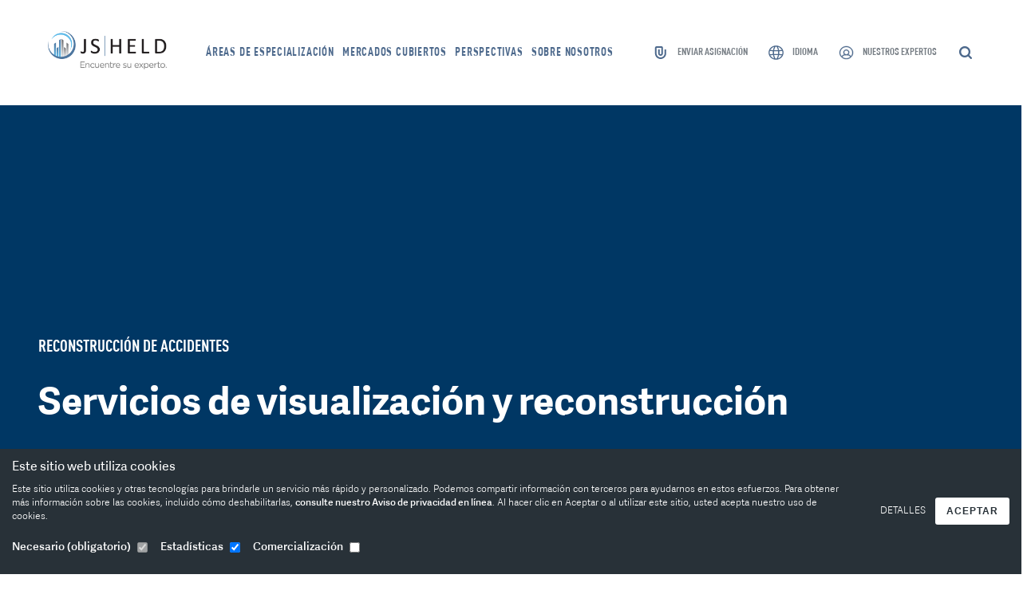

--- FILE ---
content_type: text/html;charset=UTF-8
request_url: https://es.jsheld.com/%c3%a1reas-de-especializaci%c3%b3n/cient%c3%adfico-t%c3%a9cnico/reconstrucci%c3%b3n-de-accidentes-a608/servicios-de-visualizaci%c3%b3n
body_size: 53535
content:
<!DOCTYPE html>
<html lang="es">

  <head>
		<meta charset="utf-8"/>
		<meta name="viewport" content="width=device-width, height=device-height, initial-scale=1.0, user-scalable=1, minimum-scale=1.0, maximum-scale=5.0">
		<meta name="HandheldFriendly" content="true"/>
		<meta http-equiv="x-ua-compatible" content="ie=edge">
    <link href="https://es.jsheld.com/built/styles/app.css?id=1d1025b2a700e0ab8b4c" rel="stylesheet">

		<script src="https://kit.fontawesome.com/60e68c5f1e.js" crossorigin="anonymous" type="dea5a638f5e95bd1d7ed7163-text/javascript"></script>
    <script src='https://cdnjs.cloudflare.com/polyfill/v3/polyfill.min.js?features=Promise' type="dea5a638f5e95bd1d7ed7163-text/javascript"></script>
    <link rel="stylesheet" mpdisurl href="https://cdn.plyr.io/3.7.2/plyr.css"/>

    <link rel="apple-touch-icon" sizes="57x57" href="https://www.jsheld.com/built/images/favicon/apple-icon-57x57.png">
    <link rel="apple-touch-icon" sizes="60x60" href="https://www.jsheld.com/built/images/favicon/apple-icon-60x60.png">
    <link rel="apple-touch-icon" sizes="72x72" href="https://www.jsheld.com/built/images/favicon/apple-icon-72x72.png">
    <link rel="apple-touch-icon" sizes="76x76" href="https://www.jsheld.com/built/images/favicon/apple-icon-76x76.png">
    <link rel="apple-touch-icon" sizes="114x114" href="https://www.jsheld.com/built/images/favicon/apple-icon-114x114.png">
    <link rel="apple-touch-icon" sizes="120x120" href="https://www.jsheld.com/built/images/favicon/apple-icon-120x120.png">
    <link rel="apple-touch-icon" sizes="144x144" href="https://www.jsheld.com/built/images/favicon/apple-icon-144x144.png">
    <link rel="apple-touch-icon" sizes="152x152" href="https://www.jsheld.com/built/images/favicon/apple-icon-152x152.png">
    <link rel="apple-touch-icon" sizes="180x180" href="https://www.jsheld.com/built/images/favicon/apple-icon-180x180.png">
    <link rel="icon" type="image/png" sizes="192x192" href="https://www.jsheld.com/built/images/favicon/android-icon-192x192.png">
    <link rel="icon" type="image/png" sizes="32x32" href="https://www.jsheld.com/built/images/favicon/favicon-32x32.png">
    <link rel="icon" type="image/png" sizes="96x96" href="https://www.jsheld.com/built/images/favicon/favicon-96x96.png">
    <link rel="icon" type="image/png" sizes="16x16" href="https://www.jsheld.com/built/images/favicon/favicon-16x16.png">
    <link rel="manifest" href="https://www.jsheld.com/built/images/favicon/manifest.json">
    <meta name="msapplication-TileColor" content="#ffffff">
    <meta name="msapplication-TileImage" content="/built/images/favicon/ms-icon-144x144.png">
    <meta name="theme-color" content="#ffffff">

            
    										
				
			<script type="dea5a638f5e95bd1d7ed7163-text/javascript">
				if(!window.console) {
					var console = {
						log : function(){},
						warn : function(){},
						error : function(){},
						time : function(){},
						timeEnd : function(){}
					}
				}
				if(!console) {console={}; console.log = function(){};}
			</script>

        
	<!-- current language: spanish -->

  <!-- munchkin script -->
  <script type="dea5a638f5e95bd1d7ed7163-text/javascript">
  (function() {
    var didInit = false;
    function initMunchkin() {
      if(didInit === false) {
        didInit = true;
        Munchkin.init('062-TTH-973');
      }
    }
    var s = document.createElement('script');
    s.type = 'text/javascript';
    s.async = true;
    s.src = 'https://munchkin.marketo.net/munchkin.js';
    s.onreadystatechange = function() {
      if (this.readyState == 'complete' || this.readyState == 'loaded') {
        initMunchkin();
      }
    };
    s.onload = initMunchkin;
    document.getElementsByTagName('head')[0].appendChild(s);
  })();
  </script>


  <title>Visualización forense | Expertos en animación computarizada</title>
<script type="dea5a638f5e95bd1d7ed7163-text/javascript">dl = [];
(function(w,d,s,l,i){w[l]=w[l]||[];w[l].push({'gtm.start':
new Date().getTime(),event:'gtm.js'});var f=d.getElementsByTagName(s)[0],
j=d.createElement(s),dl=l!='dataLayer'?'&l='+l:'';j.async=true;j.src=
'https://www.googletagmanager.com/gtm.js?id='+i+dl;f.parentNode.insertBefore(j,f);
})(window,document,'script','dl','GTM-NVWMMKF');
</script>
<script type="dea5a638f5e95bd1d7ed7163-text/javascript">_linkedin_data_partner_id = "340218";
</script><meta name="description" content="Nuestros expertos en visualización forense producen animaciones, gráficos, medios interactivos y entornos de realidad virtual para su uso en litigios, reconstrucción de accidentes e investigación avanzada para comunicar conceptos complejos de forma sencilla.">
<meta name="referrer" content="no-referrer-when-downgrade">
<meta name="robots" content="all">
<meta content="J.S. Held" property="og:site_name">
<meta content="website" property="og:type">
<meta content="https://es.jsheld.com/áreas-de-especialización/científico-técnico/reconstrucción-de-accidentes-a608/servicios-de-visualización" property="og:url">
<meta content="Forenses en visualización | Expertos en animación computarizada" property="og:title">
<meta content="Nuestros expertos en visualización forense producen animaciones, gráficos, medios interactivos y entornos de realidad virtual para su uso en litigios, reconstrucción de accidentes e investigación avanzada para comunicar conceptos complejos de forma sencilla." property="og:description">
<meta mpdisurl content="https://www.jsheld.com/cdn-cgi/image/width=1200,height=630,fit=crop,quality=82//uploads/SEO1.png?mtime=1559666460" property="og:image">
<meta content="1200" property="og:image:width">
<meta content="630" property="og:image:height">
<meta mptrans="content" content="Nuestro equipo aporta años de experiencia inigualable y servicio incomparable para brindar soluciones integrales a nuestros clientes." property="og:image:alt">
<meta name="twitter:card" content="summary_large_image">
<meta name="twitter:creator" content="@">
<meta name="twitter:title" content="Forenses en visualización | Expertos en animación computarizada">
<meta name="twitter:description" content="Nuestros expertos en visualización forense producen animaciones, gráficos, medios interactivos y entornos de realidad virtual para su uso en litigios, reconstrucción de accidentes e investigación avanzada para comunicar conceptos complejos de forma sencilla.">
<meta name="twitter:image" content="https://www.jsheld.com/cdn-cgi/image/width=800,height=418,fit=crop,quality=82//uploads/SEO1.png?mtime=1559666460">
<meta name="twitter:image:width" content="800">
<meta name="twitter:image:height" content="418">
<meta name="twitter:image:alt" content="Our team brings together years of unrivaled expertise and unparalleled service to deliver comprehensive solutions to our clients.">
<meta name="google-site-verification" content="S7hveVZbfF9gYBhCo7SNLGXHc9XVAwgYB5k9TyjbmwU">
<link href="https://es.jsheld.com/áreas-de-especialización/científico-técnico/reconstrucción-de-accidentes-a608/servicios-de-visualización" rel="canonical">
<link href="https://es.jsheld.com/" rel="home">
<link type="text/plain" href="https://www.jsheld.com/humans.txt" rel="author">
<link href="https://es.jsheld.com/cpresources/f63577cc/css/formie-theme.css?v=1750250428" rel="stylesheet">
<script type="dea5a638f5e95bd1d7ed7163-text/javascript">var passwordpolicy = {"showStrengthIndicator":true};</script><meta name="google-site-verification" content="YU-SyNoo8DPV8Uuhd-X8z34T4ra10P_LLaisy0jwafU"/>
<link rel="stylesheet" type="text/css" href="https://es.jsheld.com/mp/custom_CSS/mpCSS.css">
</head>

  <body><noscript><iframe src="https://www.googletagmanager.com/ns.html?id=GTM-NVWMMKF" height="0" width="0" style="display:none;visibility:hidden"></iframe></noscript>


	

    
	
              


    
	
		
<div data-page-title="" class="has-bg-image">

  	
	
  
      



                  
    
                                
    
                                
    
                                
    
                
                          
    
                              
    
                              
    
                              
    
      



<div class="comp-Header">
  <div class="grid-container">
    <div class="row">
      <div class="column xsmall-12">
        <div class="comp-Header__wrapper">
                      <a href="https://es.jsheld.com/" class="comp-Header__logo">
              <img src="https://es.jsheld.com/img/jsheld/ES_88.png" alt="J.S. Held Logo">
            </a>
                                <nav class="comp-Header__primary-nav">
              <ul class="comp-Header__primary-nav__menu">
                                  <li class="comp-Header__primary-nav__menu__item">
                          


    
    
    
    
    
      
                
        
        
        
                                              
            
                                                                          
                
                
                                                                                                                
                
                
                                                                                                                
                
                
                                                                                                                
                
                
                                                                            				
                                                                                    
            
                                                                          
                
                
                                                                                                                
                
                
                                                                                                                
                
                
                                                                                                                
                
                
                                                                                                                
                
                
                                                                                                                
                
                
                                                                                                                
                
                
                                                                                                                
                
                
                                                                                                                
                
                                                                          
                                                                                                
                                                                                                                
                
                                                                          
                                                                                                                        
                                                                                                                        
                                                                                                                        
                                                                                                                        
                                                                                                
                                                                            				
                                                                                    
            
                                                                          
                
                
                                                                                                                
                
                
                                                                                                                
                
                
                                                                                                                
                
                
                                                                                                                
                
                
                                                                                                                
                
                
                                                                                                                
                
                
                                                                                                                
                
                
                                                                                                                
                
                
                                                                                                                
                
                
                                                                                                                
                
                
                                                                            				
                                                                                    
            
                                                                          
                
                
                                                                                                                
                
                
                                                                                                                
                
                
                                                                                                                
                
                
                                                                                                                
                
                
                                                                                                                
                
                
                                                                                                                
                
                
                                                                                                                
                
                
                                                                                                                
                
                
                                                                                                                
                
                
                                                                                                                
                
                
                                                                                                                
                
                
                                                                                                                
                
                
                                                                                                                
                
                
                                                                                                                
                
                
                                                                            				
                                                                                    
            
            				
                                                                                    
            
            				
                                                                                    
            
                                                                          
                
                
                                                                                                                
                
                
                                                                                                                
                
                
                                                                                                                
                
                
                                                                                                                
                
                
                                                                                                                
                
                
                                                                                                                
                
                
                                                                                                                
                
                
                                                                                                                
                
                
                                                                                                                
                
                
                                                                                                                
                
                
                                                                                                                
                
                
                                                                                                                
                
                
                                                                                                                
                
                
                                                                                                                
                
                
                                                                                                                
                
                
                                                                                                                
                
                
                                                                            				
                                                                                    
            
                                                                          
                
                
                                                                                                                
                
                
                                                                                                                
                
                
                                                                                                                
                
                
                                                                            				
                                                                                    
            
                                                                          
                
                
                                                                                                                
                
                
                                                                            				
                                                                                    
            
                                                                          
                
                
                                                                                                                
                
                
                                                                                                                
                
                
                                                                                                                
                
                
                                                                                                                
                
                
                                                                                                                
                
                
                                                                                                                
                
                
                                                                                                                
                
                
                                                                                                                
                
                
                                                                                                                
                
                
                                                                                                                
                
                
                                                                                                                
                
                
                                                                                                                
                
                
                                                                                                                
                
                
                                                                                                                
                
                
                                                                                                                
                
                                                                          
                                                                                                                        
                                                                                                
                                                                                                                
                
                
                                                                                                                
                
                
                                                                                                                
                
                
                                                                                                                
                
                
                                                                            				
                                                                                    
            
            				
                                                        
                                
                
        
        
        
                                              
            
                                                                          
                
                
                                                                                                                
                
                
                                                                                                                
                
                
                                                                                                                
                
                
                                                                                                                
                
                
                                                                                                                
                
                
                                                                                                                
                
                
                                                                            				
                                                                                    
            
            				
                                                                                    
            
            				
                                                                                    
            
                                                                          
                
                
                                                                                                                
                
                
                                                                                                                
                
                
                                                                                                                
                
                
                                                                            				
                                                                                    
            
            				
                                                                                    
            
                                                                          
                
                
                                                                                                                
                
                
                                                                                                                
                
                
                                                                            				
                                                                                    
            
            				
                                                                                    
            
                                                                          
                
                
                                                                                                                
                
                
                                                                            				
                                                                                    
            
            				
                                                                                    
            
                                                                          
                
                
                                                                                                                
                
                
                                                                                                                
                
                
                                                                                                                
                
                
                                                                                                                
                
                
                                                                                                                
                
                
                                                                                                                
                
                
                                                                                                                
                
                
                                                                            				
                                                        
                                
                
        
        
        
                                              
            
            				
                                                                                    
            
                                                                          
                
                
                                                                                                                
                
                
                                                                                                                
                
                
                                                                                                                
                
                
                                                                                                                
                
                
                                                                                                                
                
                
                                                                                                                
                
                
                                                                                                                
                
                
                                                                                                                
                
                
                                                                                                                
                
                                                                          
                                                                                                                        
                                                                                                                        
                                                                                                                        
                                                                                                                        
                                                                                                                        
                                                                                                                        
                                                                                                                        
                                                                                                
                                                                                                                
                
                
                                                                                                                
                
                
                                                                                                                
                
                
                                                                                                                
                
                
                                                                            				
                                                                                    
            
                                                                          
                
                
                                                                                                                
                
                
                                                                                                                
                
                
                                                                                                                
                
                
                                                                                                                
                
                
                                                                                                                
                
                
                                                                                                                
                
                
                                                                                                                
                
                
                                                                                                                
                
                
                                                                                                                
                
                
                                                                                                                
                
                
                                                                                                                
                
                
                                                                                                                
                
                
                                                                                                                
                
                
                                                                                                                
                
                
                                                                            				
                                                                                    
            
                                                                          
                
                
                                                                                                                
                
                
                                                                                                                
                
                
                                                                                                                
                
                
                                                                                                                
                
                                                                          
                                                                                                                        
                                                                                                
                                                                                                                
                
                
                                                                                                                
                
                
                                                                                                                
                
                
                                                                                                                
                
                
                                                                                                                
                
                
                                                                                                                
                
                
                                                                                                                
                
                
                                                                                                                
                
                
                                                                            				
                                                                                    
            
            				
                                                        
                                
                
        
        
        
                                              
            
            				
                                                                                    
            
                                                                          
                
                
                                                                                                                
                
                
                                                                                                                
                
                
                                                                                                                
                
                
                                                                                                                
                
                
                                                                            				
                                                                                    
            
            				
                                                                                    
            
                                                                          
                
                
                                                                                                                
                
                
                                                                            				
                                                        
                                      


<div class="el-MenuItem">
  <div class="el-MenuItem__link">
    

      <a href="https://es.jsheld.com/areas-of-expertise" class="el-MenuLink">
      <span class="el-MenuLink__text"> Áreas de especialización </span>
    </a>
  
  </div>
      <div class="el-MenuItem__subnav">
              

<div class="el-SubnavComplex">
  <div class="el-SubnavComplex__left">
    <div class="el-SubnavComplex__primary" data-subnav-primary-panel>
      <ul class="el-SubnavComplex__menu">
                                      
                    <li class="el-SubnavComplex__primary__menu__item active" data-item-index="1">
            <span class="el-SubnavComplex__primary__menu__item__link">
              

      <a href="https://es.jsheld.com/áreas-de-especialización-5tmh/científico-técnico" class="el-MenuLink">
      <span class="el-MenuLink__text"> Especialización técnica y científica </span>
    </a>
  
            </span>
            <span class="el-SubnavComplex__primary__menu__item__icon">
              <span class="Icon Icon--arrow-right"><svg width="7" height="16" viewBox="0 0 7 16" xmlns="http://www.w3.org/2000/svg"><path d="M.914.229L6.934 8l-6.02 7.924-.61-.457L5.982 8 .305.686z" fill="#000" fill-rule="evenodd"/></svg></span>
            </span>
          </li>
                                                
                    <li class="el-SubnavComplex__primary__menu__item " data-item-index="2">
            <span class="el-SubnavComplex__primary__menu__item__link">
              

      <a href="https://es.jsheld.com/áreas-de-especialización-bjfm/asesoría-estratégica" class="el-MenuLink">
      <span class="el-MenuLink__text"> Asesoría estratégica </span>
    </a>
  
            </span>
            <span class="el-SubnavComplex__primary__menu__item__icon">
              <span class="Icon Icon--arrow-right"><svg width="7" height="16" viewBox="0 0 7 16" xmlns="http://www.w3.org/2000/svg"><path d="M.914.229L6.934 8l-6.02 7.924-.61-.457L5.982 8 .305.686z" fill="#000" fill-rule="evenodd"/></svg></span>
            </span>
          </li>
                                                
                    <li class="el-SubnavComplex__primary__menu__item " data-item-index="3">
            <span class="el-SubnavComplex__primary__menu__item__link">
              

      <a href="https://es.jsheld.com/áreas-de-especialización-brk3/investigaciones-financieras-valoración-y-riesgos" class="el-MenuLink">
      <span class="el-MenuLink__text"> Investigaciones financieras, valoración y riesgos </span>
    </a>
  
            </span>
            <span class="el-SubnavComplex__primary__menu__item__icon">
              <span class="Icon Icon--arrow-right"><svg width="7" height="16" viewBox="0 0 7 16" xmlns="http://www.w3.org/2000/svg"><path d="M.914.229L6.934 8l-6.02 7.924-.61-.457L5.982 8 .305.686z" fill="#000" fill-rule="evenodd"/></svg></span>
            </span>
          </li>
                                                
                    <li class="el-SubnavComplex__primary__menu__item " data-item-index="4">
            <span class="el-SubnavComplex__primary__menu__item__link">
              

      <a href="https://es.jsheld.com/áreas-de-especialización-bri7/datos-digitales" class="el-MenuLink">
      <span class="el-MenuLink__text"> Digital y datos </span>
    </a>
  
            </span>
            <span class="el-SubnavComplex__primary__menu__item__icon">
              <span class="Icon Icon--arrow-right"><svg width="7" height="16" viewBox="0 0 7 16" xmlns="http://www.w3.org/2000/svg"><path d="M.914.229L6.934 8l-6.02 7.924-.61-.457L5.982 8 .305.686z" fill="#000" fill-rule="evenodd"/></svg></span>
            </span>
          </li>
                        </ul>
    </div>
  </div>
  <div class="el-SubnavComplex__right">
    <div class="el-SubnavComplex__secondary" data-subnav-secondary-panel>
                                        <ul class="el-SubnavComplex__secondary__menu active " data-submenu-index="1">
                                                                    
                            <div class="el-SubnavComplex__secondary__menu__item">
                                  

  
<div class="el-SubnavComplex-children" data-subnav-children-trigger="children-1">
  <div class="el-SubnavComplex-children__button">
          <a href="https://es.jsheld.com/áreas-de-especialización/científico-técnico-8mzr/reconstrucción-de-accidentes" class="el-SubnavComplex-children__button__link"> Reconstrucción de accidentes </a>
              <span class="el-SubnavComplex-children__button__icon">
        <span class="Icon Icon--arrow-right"><svg width="7" height="16" viewBox="0 0 7 16" xmlns="http://www.w3.org/2000/svg"><path d="M.914.229L6.934 8l-6.02 7.924-.61-.457L5.982 8 .305.686z" fill="#000" fill-rule="evenodd"/></svg></span>
      </span>
      </div>
      <div class="el-SubnavComplex-children__subnav hide" data-subnav-children-items="children-1">
      <div class="el-SubnavComplex-children__subnav__inner">
        <ul class="el-SubnavComplex-children__subnav__menu">
                                                          
                          <li class="el-SubnavComplex-children__subnav__menu__item">
                                  

      <a href="https://es.jsheld.com/áreas-de-especialización/científico-técnico/reconstrucción-de-accidentes-a87r/ingeniería-biomecánica" class="el-SubmenuLink">
      <span class="el-SubmenuLink__text"> Ingeniería biomecánica </span>
    </a>
  
                              </li>
                                                                      
                          <li class="el-SubnavComplex-children__subnav__menu__item">
                                  

      <a href="https://es.jsheld.com/áreas-de-especialización/científico-técnico/reconstrucción-de-accidentes-9qkg/análisis-de-los-factores-humanos" class="el-SubmenuLink">
      <span class="el-SubmenuLink__text"> Factores humanos en la reconstrucción de accidentes </span>
    </a>
  
                              </li>
                                                                      
                          <li class="el-SubnavComplex-children__subnav__menu__item">
                                  

      <a href="https://es.jsheld.com/areas-of-expertise/technical-scientific/accident-reconstruction/nurse-consulting-medical-bill-review" class="el-SubmenuLink">
      <span class="el-SubmenuLink__text"> Consultoría en enfermería y control de facturación médica </span>
    </a>
  
                              </li>
                                                                      
                          <li class="el-SubnavComplex-children__subnav__menu__item">
                                  

      <a href="https://es.jsheld.com/áreas-de-especialización/científico-técnico/reconstrucción-de-accidentes-a608/servicios-de-visualización" class="el-SubmenuLink">
      <span class="el-SubmenuLink__text"> Servicios de visualización y reconstrucción </span>
    </a>
  
                              </li>
                              </ul>
      </div>
    </div>
  </div>

                              </div>
                                                                                  
                            <div class="el-SubnavComplex__secondary__menu__item">
                                  

  
<div class="el-SubnavComplex-children" data-subnav-children-trigger="children-2">
  <div class="el-SubnavComplex-children__button">
          <a href="https://es.jsheld.com/áreas-de-especialización/científico-técnico-7nxw/consultoría-de-construcción" class="el-SubnavComplex-children__button__link"> Consultoría en construcción </a>
              <span class="el-SubnavComplex-children__button__icon">
        <span class="Icon Icon--arrow-right"><svg width="7" height="16" viewBox="0 0 7 16" xmlns="http://www.w3.org/2000/svg"><path d="M.914.229L6.934 8l-6.02 7.924-.61-.457L5.982 8 .305.686z" fill="#000" fill-rule="evenodd"/></svg></span>
      </span>
      </div>
      <div class="el-SubnavComplex-children__subnav hide" data-subnav-children-items="children-2">
      <div class="el-SubnavComplex-children__subnav__inner">
        <ul class="el-SubnavComplex-children__subnav__menu">
                                                          
                          <li class="el-SubnavComplex-children__subnav__menu__item">
                                  

      <a href="https://es.jsheld.com/áreas-de-especialización/científico-técnico/consultoría-de-construcción-adfu/servicios-de-reclamos-de-contratos-de-construcción" class="el-SubmenuLink">
      <span class="el-SubmenuLink__text"> Servicios de asesoramiento y reclamaciones de contratos de construcción </span>
    </a>
  
                              </li>
                                                                      
                          <li class="el-SubnavComplex-children__subnav__menu__item">
                                  

      <a href="https://es.jsheld.com/áreas-de-especialización/científico-técnico/consultoría-de-construcción-85ek/investigaciones-de-defectos-de-construcción" class="el-SubmenuLink">
      <span class="el-SubmenuLink__text"> Investigaciones de defectos de construcción </span>
    </a>
  
                              </li>
                                                                      
                          <li class="el-SubnavComplex-children__subnav__menu__item">
                                  

      <a href="https://es.jsheld.com/áreas-de-especialización/científico-técnico/consultoría-de-construcción-ex12/resolución-de-conflictos-y-arbitraje-internacional-en-el-ámbito-de-la-construcción" class="el-SubmenuLink">
      <span class="el-SubmenuLink__text"> Resolución de conflictos y arbitraje internacional en el ámbito de la construcción </span>
    </a>
  
                              </li>
                                                                      
                          <li class="el-SubnavComplex-children__subnav__menu__item">
                                  

      <a href="https://es.jsheld.com/áreas-de-especialización/científico-técnico/consultoría-de-construcción-8bj0/estimación-de-la-construcción" class="el-SubmenuLink">
      <span class="el-SubmenuLink__text"> Estimación de la construcción </span>
    </a>
  
                              </li>
                                                                      
                          <li class="el-SubnavComplex-children__subnav__menu__item">
                                  

      <a href="https://es.jsheld.com/áreas-de-especialización/científico-técnico/consultoría-de-construcción-ac1w/servicios-de-reclamos-de-seguros-de-construcción" class="el-SubmenuLink">
      <span class="el-SubmenuLink__text"> Servicios de reclamos de seguros de construcción </span>
    </a>
  
                              </li>
                                                                      
                          <li class="el-SubnavComplex-children__subnav__menu__item">
                                  

      <a href="https://es.jsheld.com/áreas-de-especialización/científico-técnico/consultoría-de-construcción-8btf/gestión-de-proyectos-y-programación" class="el-SubmenuLink">
      <span class="el-SubmenuLink__text"> Gestión de proyectos y programas de construcción / Representación de propietarios </span>
    </a>
  
                              </li>
                                                                      
                          <li class="el-SubnavComplex-children__subnav__menu__item">
                                  

      <a href="https://es.jsheld.com/áreas-de-especialización/científico-técnico/consultoría-de-construcción-8blv/planificación-y-programación-de-la-construcción" class="el-SubmenuLink">
      <span class="el-SubmenuLink__text"> Planificación y programación de la construcción </span>
    </a>
  
                              </li>
                                                                      
                          <li class="el-SubnavComplex-children__subnav__menu__item">
                                  

      <a href="https://es.jsheld.com/areas-of-expertise/technical-scientific/construction-consulting/exposure-vulnerability-assessments" class="el-SubmenuLink">
      <span class="el-SubmenuLink__text"> Evaluaciones de exposición y vulnerabilidad </span>
    </a>
  
                              </li>
                                                                      
                          <li class="el-SubnavComplex-children__subnav__menu__item">
                                  

  
<div class="el-SubnavComplex-children" data-subnav-grandchildren-trigger="grandChildren-9">
  <div class="el-SubnavComplex-children__button">
          <a href="https://es.jsheld.com/areas-of-expertise/technical-scientific/construction-consulting/facility-condition-assessments" class="el-SubnavComplex-children__button__link"> Evaluaciones del estado de las instalaciones </a>
              <span class="el-SubnavComplex-children__button__icon">
        <span class="Icon Icon--arrow-right"><svg width="7" height="16" viewBox="0 0 7 16" xmlns="http://www.w3.org/2000/svg"><path d="M.914.229L6.934 8l-6.02 7.924-.61-.457L5.982 8 .305.686z" fill="#000" fill-rule="evenodd"/></svg></span>
      </span>
      </div>
      <div class="el-SubnavComplex-children__subnav hide" data-subnav-grandchildren-items="grandChildren-9">
      <div class="el-SubnavComplex-children__subnav__inner">
        <ul class="el-SubnavComplex-children__subnav__menu">
                                                          
                          <li class="el-SubnavComplex-children__subnav__menu__item">
                                  

      <a href="https://es.jsheld.com/áreas-de-especialización/científico-técnico/consultoría-de-construcción/evaluaciones-del-estado-de-las-instalaciones-9sp3/inspecciones-de-hitos-en-florida" class="el-SubmenuLink">
      <span class="el-SubmenuLink__text"> Inspecciones de hitos en Florida<br>Condominios y edificios en régimen de cooperativa<br>(Proyectos de ley SB 4-D, SB 154 y ley 2023-203 de Florida) </span>
    </a>
  
                              </li>
                              </ul>
      </div>
    </div>
  </div>

                              </li>
                                                                      
                          <li class="el-SubnavComplex-children__subnav__menu__item">
                                  

  
<div class="el-SubnavComplex-children" data-subnav-grandchildren-trigger="grandChildren-10">
  <div class="el-SubnavComplex-children__button">
          <a href="https://es.jsheld.com/areas-of-expertise/technical-scientific/construction-consulting/surety" class="el-SubnavComplex-children__button__link"> Servicios de fianza </a>
              <span class="el-SubnavComplex-children__button__icon">
        <span class="Icon Icon--arrow-right"><svg width="7" height="16" viewBox="0 0 7 16" xmlns="http://www.w3.org/2000/svg"><path d="M.914.229L6.934 8l-6.02 7.924-.61-.457L5.982 8 .305.686z" fill="#000" fill-rule="evenodd"/></svg></span>
      </span>
      </div>
      <div class="el-SubnavComplex-children__subnav hide" data-subnav-grandchildren-items="grandChildren-10">
      <div class="el-SubnavComplex-children__subnav__inner">
        <ul class="el-SubnavComplex-children__subnav__menu">
                                                          
                          <li class="el-SubnavComplex-children__subnav__menu__item">
                                  

      <a href="https://es.jsheld.com/areas-of-expertise/technical-scientific/construction-consulting/surety/pre-and-post-default-services" class="el-SubmenuLink">
      <span class="el-SubmenuLink__text"> Servicios previos y posteriores al incumplimiento </span>
    </a>
  
                              </li>
                                                                      
                          <li class="el-SubnavComplex-children__subnav__menu__item">
                                  

      <a href="https://es.jsheld.com/areas-of-expertise/technical-scientific/construction-consulting/surety/project-support-expert-services" class="el-SubmenuLink">
      <span class="el-SubmenuLink__text"> Servicios de expertos y asistencia para proyectos </span>
    </a>
  
                              </li>
                                                                      
                          <li class="el-SubnavComplex-children__subnav__menu__item">
                                  

      <a href="https://es.jsheld.com/areas-of-expertise/technical-scientific/construction-consulting/surety/surety-claims-investigations" class="el-SubmenuLink">
      <span class="el-SubmenuLink__text"> Investigaciones de reclamos de fianzas </span>
    </a>
  
                              </li>
                                                                      
                          <li class="el-SubnavComplex-children__subnav__menu__item">
                                  

      <a href="https://es.jsheld.com/areas-of-expertise/technical-scientific/construction-consulting/surety/surety-underwriting-support" class="el-SubmenuLink">
      <span class="el-SubmenuLink__text"> Apoyo de suscripción de fianzas </span>
    </a>
  
                              </li>
                                                                      
                          <li class="el-SubnavComplex-children__subnav__menu__item">
                                  

      <a href="https://es.jsheld.com/areas-of-expertise/technical-scientific/construction-consulting/surety/takeover-tendering-assistance-monitoring" class="el-SubmenuLink">
      <span class="el-SubmenuLink__text"> Asistencia y control de licitación y adquisición </span>
    </a>
  
                              </li>
                              </ul>
      </div>
    </div>
  </div>

                              </li>
                              </ul>
      </div>
    </div>
  </div>

                              </div>
                                                                                  
                            <div class="el-SubnavComplex__secondary__menu__item">
                                  

  
<div class="el-SubnavComplex-children" data-subnav-children-trigger="children-3">
  <div class="el-SubnavComplex-children__button">
          <a href="https://es.jsheld.com/areas-of-expertise/technical-scientific/environmental-health-safety" class="el-SubnavComplex-children__button__link"> Medioambiente, salud y seguridad </a>
              <span class="el-SubnavComplex-children__button__icon">
        <span class="Icon Icon--arrow-right"><svg width="7" height="16" viewBox="0 0 7 16" xmlns="http://www.w3.org/2000/svg"><path d="M.914.229L6.934 8l-6.02 7.924-.61-.457L5.982 8 .305.686z" fill="#000" fill-rule="evenodd"/></svg></span>
      </span>
      </div>
      <div class="el-SubnavComplex-children__subnav hide" data-subnav-children-items="children-3">
      <div class="el-SubnavComplex-children__subnav__inner">
        <ul class="el-SubnavComplex-children__subnav__menu">
                                                          
                          <li class="el-SubnavComplex-children__subnav__menu__item">
                                  

      <a href="https://es.jsheld.com/áreas-de-especialización/científico-técnico/medioambiente-salud-y-seguridad-8bvb/servicios-de-transición-energética" class="el-SubmenuLink">
      <span class="el-SubmenuLink__text"> Servicios de transición energética </span>
    </a>
  
                              </li>
                                                                      
                          <li class="el-SubnavComplex-children__subnav__menu__item">
                                  

      <a href="https://es.jsheld.com/areas-of-expertise/technical-scientific/environmental-health-safety/environmental-due-diligence" class="el-SubmenuLink">
      <span class="el-SubmenuLink__text"> Debida diligencia ambiental </span>
    </a>
  
                              </li>
                                                                      
                          <li class="el-SubnavComplex-children__subnav__menu__item">
                                  

      <a href="https://es.jsheld.com/áreas-de-especialización/científico-técnico/medioambiente-salud-y-seguridad-95ul/evaluación-de-impacto-ambiental-y-permisos" class="el-SubmenuLink">
      <span class="el-SubmenuLink__text"> Evaluación de impacto ambiental y permisos </span>
    </a>
  
                              </li>
                                                                      
                          <li class="el-SubnavComplex-children__subnav__menu__item">
                                  

      <a href="https://es.jsheld.com/áreas-de-especialización/científico-técnico/medioambiente-salud-y-seguridad-8ojm/servicios-de-investigación-y-recuperación-ambiental" class="el-SubmenuLink">
      <span class="el-SubmenuLink__text"> Servicios de investigación y recuperación ambiental </span>
    </a>
  
                              </li>
                                                                      
                          <li class="el-SubnavComplex-children__subnav__menu__item">
                                  

      <a href="https://es.jsheld.com/áreas-de-especialización/científico-técnico/medioambiente-salud-y-seguridad-86ar/riesgo-ambiental-y-cumplimiento" class="el-SubmenuLink">
      <span class="el-SubmenuLink__text"> Riesgo ambiental y cumplimiento </span>
    </a>
  
                              </li>
                                                                      
                          <li class="el-SubnavComplex-children__subnav__menu__item">
                                  

      <a href="https://es.jsheld.com/áreas-de-especialización/científico-técnico/medioambiente-salud-y-seguridad-a5z1/servicios-de-consultoría-epidemiológica" class="el-SubmenuLink">
      <span class="el-SubmenuLink__text"> Servicios de consultoría epidemiológica </span>
    </a>
  
                              </li>
                                                                      
                          <li class="el-SubnavComplex-children__subnav__menu__item">
                                  

      <a href="https://es.jsheld.com/áreas-de-especialización/científico-técnico/medioambiente-salud-y-seguridad-99mx/soluciones-digitales-de-esg-y-ehs" class="el-SubmenuLink">
      <span class="el-SubmenuLink__text"> Soluciones digitales de ESG y EHS </span>
    </a>
  
                              </li>
                                                                      
                          <li class="el-SubnavComplex-children__subnav__menu__item">
                                  

      <a href="https://es.jsheld.com/áreas-de-especialización/científico-técnico/medioambiente-salud-y-seguridad-b218/servicios-de-higiene-industrial" class="el-SubmenuLink">
      <span class="el-SubmenuLink__text"> Servicios de higiene industrial </span>
    </a>
  
                              </li>
                                                                      
                          <li class="el-SubnavComplex-children__subnav__menu__item">
                                  

      <a href="https://es.jsheld.com/áreas-de-especialización/científico-técnico/medioambiente-salud-y-seguridad-a6ls/servicios-de-consultoría-en-seguridad" class="el-SubmenuLink">
      <span class="el-SubmenuLink__text"> Servicios de consultoría en seguridad ocupacional y riesgos </span>
    </a>
  
                              </li>
                                                                      
                          <li class="el-SubnavComplex-children__subnav__menu__item">
                                  

      <a href="https://es.jsheld.com/areas-of-expertise/technical-scientific/environmental-health-safety/product-stewardship-liability-consulting" class="el-SubmenuLink">
      <span class="el-SubmenuLink__text"> Consultoría en gestión de impacto ambiental y responsabilidad civil de productos </span>
    </a>
  
                              </li>
                                                                      
                          <li class="el-SubnavComplex-children__subnav__menu__item">
                                  

      <a href="https://es.jsheld.com/áreas-de-especialización/científico-técnico/medioambiente-salud-y-seguridad-8ag7/servicios-de-consultoría-en-toxicología" class="el-SubmenuLink">
      <span class="el-SubmenuLink__text"> Servicios de consultoría en toxicología </span>
    </a>
  
                              </li>
                              </ul>
      </div>
    </div>
  </div>

                              </div>
                                                                                  
                            <div class="el-SubnavComplex__secondary__menu__item">
                                  

  
<div class="el-SubnavComplex-children" data-subnav-children-trigger="children-4">
  <div class="el-SubnavComplex-children__button">
          <a href="https://es.jsheld.com/áreas-de-especialización/científico-técnico-b88n/equipos" class="el-SubnavComplex-children__button__link"> Consultoría de equipos </a>
              <span class="el-SubnavComplex-children__button__icon">
        <span class="Icon Icon--arrow-right"><svg width="7" height="16" viewBox="0 0 7 16" xmlns="http://www.w3.org/2000/svg"><path d="M.914.229L6.934 8l-6.02 7.924-.61-.457L5.982 8 .305.686z" fill="#000" fill-rule="evenodd"/></svg></span>
      </span>
      </div>
      <div class="el-SubnavComplex-children__subnav hide" data-subnav-children-items="children-4">
      <div class="el-SubnavComplex-children__subnav__inner">
        <ul class="el-SubnavComplex-children__subnav__menu">
                                                          
                          <li class="el-SubnavComplex-children__subnav__menu__item">
                                  

      <a href="https://es.jsheld.com/áreas-de-especialización/científico-técnico/equipos-8ku4/aerociencia" class="el-SubmenuLink">
      <span class="el-SubmenuLink__text"> Aerociencia </span>
    </a>
  
                              </li>
                                                                      
                          <li class="el-SubnavComplex-children__subnav__menu__item">
                                  

      <a href="https://es.jsheld.com/áreas-de-especialización/científico-técnico/equipos-8kv2/sistemas-de-construcción" class="el-SubmenuLink">
      <span class="el-SubmenuLink__text"> Sistemas de construcción </span>
    </a>
  
                              </li>
                                                                      
                          <li class="el-SubnavComplex-children__subnav__menu__item">
                                  

      <a href="https://es.jsheld.com/áreas-de-especialización/científico-técnico/equipos-8imm/comercial" class="el-SubmenuLink">
      <span class="el-SubmenuLink__text"> Comercial </span>
    </a>
  
                              </li>
                                                                      
                          <li class="el-SubnavComplex-children__subnav__menu__item">
                                  

      <a href="https://es.jsheld.com/áreas-de-especialización/científico-técnico/equipos-8kw0/eléctricos" class="el-SubmenuLink">
      <span class="el-SubmenuLink__text"> Eléctricos </span>
    </a>
  
                              </li>
                                                                      
                          <li class="el-SubnavComplex-children__subnav__menu__item">
                                  

      <a href="https://es.jsheld.com/áreas-de-especialización/científico-técnico/equipos-8kxy/electrónica" class="el-SubmenuLink">
      <span class="el-SubmenuLink__text"> Electrónicos </span>
    </a>
  
                              </li>
                                                                      
                          <li class="el-SubnavComplex-children__subnav__menu__item">
                                  

      <a href="https://es.jsheld.com/áreas-de-especialización/científico-técnico/equipos-8kyw/maquinaria-pesada" class="el-SubmenuLink">
      <span class="el-SubmenuLink__text"> Maquinaria pesada </span>
    </a>
  
                              </li>
                                                                      
                          <li class="el-SubnavComplex-children__subnav__menu__item">
                                  

      <a href="https://es.jsheld.com/áreas-de-especialización/científico-técnico/equipos-8klm/industrial" class="el-SubmenuLink">
      <span class="el-SubmenuLink__text">
        Industrial
      </span>
    </a>
  
                              </li>
                                                                      
                          <li class="el-SubnavComplex-children__subnav__menu__item">
                                  

      <a href="https://es.jsheld.com/áreas-de-especialización/científico-técnico/equipos-8kzu/tecnología-informática" class="el-SubmenuLink">
      <span class="el-SubmenuLink__text"> Tecnología informática </span>
    </a>
  
                              </li>
                                                                      
                          <li class="el-SubnavComplex-children__subnav__menu__item">
                                  

      <a href="https://es.jsheld.com/áreas-de-especialización/científico-técnico/equipos-8l00/laboratorio-científico" class="el-SubmenuLink">
      <span class="el-SubmenuLink__text"> Laboratorio/Científico </span>
    </a>
  
                              </li>
                                                                      
                          <li class="el-SubnavComplex-children__subnav__menu__item">
                                  

      <a href="https://es.jsheld.com/áreas-de-especialización/científico-técnico/equipos-e3xz/equipos-marinos" class="el-SubmenuLink">
      <span class="el-SubmenuLink__text"> Equipos marinos </span>
    </a>
  
                              </li>
                                                                      
                          <li class="el-SubnavComplex-children__subnav__menu__item">
                                  

      <a href="https://es.jsheld.com/áreas-de-especialización/científico-técnico/equipos-8iqe/mecánico" class="el-SubmenuLink">
      <span class="el-SubmenuLink__text"> Mecánico </span>
    </a>
  
                              </li>
                                                                      
                          <li class="el-SubnavComplex-children__subnav__menu__item">
                                  

      <a href="https://es.jsheld.com/áreas-de-especialización/científico-técnico/equipos-8ikr/equipos-médicos" class="el-SubmenuLink">
      <span class="el-SubmenuLink__text"> Equipos médicos </span>
    </a>
  
                              </li>
                                                                      
                          <li class="el-SubnavComplex-children__subnav__menu__item">
                                  

      <a href="https://es.jsheld.com/áreas-de-especialización/científico-técnico/equipos-8l1y/equipos-semiconductores" class="el-SubmenuLink">
      <span class="el-SubmenuLink__text"> Equipos semiconductores </span>
    </a>
  
                              </li>
                                                                      
                          <li class="el-SubnavComplex-children__subnav__menu__item">
                                  

      <a href="https://es.jsheld.com/áreas-de-especialización/científico-técnico/equipos-8l2w/sistemas-especializados" class="el-SubmenuLink">
      <span class="el-SubmenuLink__text"> Sistemas especializados </span>
    </a>
  
                              </li>
                                                                      
                          <li class="el-SubnavComplex-children__subnav__menu__item">
                                  

      <a href="https://es.jsheld.com/áreas-de-especialización/científico-técnico/equipos-8l3u/telecomunicaciones" class="el-SubmenuLink">
      <span class="el-SubmenuLink__text"> Telecomunicaciones </span>
    </a>
  
                              </li>
                              </ul>
      </div>
    </div>
  </div>

                              </div>
                                                                                  
                            <div class="el-SubnavComplex__secondary__menu__item">
                                  

      <a href="https://es.jsheld.com/areas-of-expertise/technical-scientific/fire-origin-cause-investigations" class="el-SubmenuLink">
      <span class="el-SubmenuLink__text"> Investigaciones de origen y causa de incendios </span>
    </a>
  
                              </div>
                                                                                  
                            <div class="el-SubnavComplex__secondary__menu__item">
                                  

      <a href="https://es.jsheld.com/áreas-de-especialización/científico-técnico-8n2u/arquitectura-forense" class="el-SubmenuLink">
      <span class="el-SubmenuLink__text"> Arquitectura forense </span>
    </a>
  
                              </div>
                                                                                  
                            <div class="el-SubnavComplex__secondary__menu__item">
                                  

  
<div class="el-SubnavComplex-children" data-subnav-children-trigger="children-7">
  <div class="el-SubnavComplex-children__button">
          <a href="https://es.jsheld.com/areas-of-expertise/technical-scientific/forensic-engineering" class="el-SubnavComplex-children__button__link"> Ingeniería forense </a>
              <span class="el-SubnavComplex-children__button__icon">
        <span class="Icon Icon--arrow-right"><svg width="7" height="16" viewBox="0 0 7 16" xmlns="http://www.w3.org/2000/svg"><path d="M.914.229L6.934 8l-6.02 7.924-.61-.457L5.982 8 .305.686z" fill="#000" fill-rule="evenodd"/></svg></span>
      </span>
      </div>
      <div class="el-SubnavComplex-children__subnav hide" data-subnav-children-items="children-7">
      <div class="el-SubnavComplex-children__subnav__inner">
        <ul class="el-SubnavComplex-children__subnav__menu">
                                                          
                          <li class="el-SubnavComplex-children__subnav__menu__item">
                                  

      <a href="https://es.jsheld.com/áreas-de-especialización/científico-técnico/ingeniería-forense-84br/ingeniería-biomecánica-if" class="el-SubmenuLink">
      <span class="el-SubmenuLink__text"> Ingeniería biomecánica </span>
    </a>
  
                              </li>
                                                                      
                          <li class="el-SubnavComplex-children__subnav__menu__item">
                                  

      <a href="https://es.jsheld.com/áreas-de-especialización/científico-técnico/ingeniería-forense-a88p/evaluaciones-de-revestimiento-de-la-construcción" class="el-SubmenuLink">
      <span class="el-SubmenuLink__text"> Evaluaciones de revestimiento de la construcción </span>
    </a>
  
                              </li>
                                                                      
                          <li class="el-SubnavComplex-children__subnav__menu__item">
                                  

      <a href="https://es.jsheld.com/áreas-de-especialización/científico-técnico/ingeniería-forense-916a/análisis-de-fallas-y-derrumbes" class="el-SubmenuLink">
      <span class="el-SubmenuLink__text"> Análisis de fallas de construcción y derrumbe </span>
    </a>
  
                              </li>
                                                                      
                          <li class="el-SubnavComplex-children__subnav__menu__item">
                                  

      <a href="https://es.jsheld.com/áreas-de-especialización/científico-técnico/ingeniería-forense-a8bb/actualización-y-cumplimiento-del-código" class="el-SubmenuLink">
      <span class="el-SubmenuLink__text"> Actualización y cumplimiento del código </span>
    </a>
  
                              </li>
                                                                      
                          <li class="el-SubnavComplex-children__subnav__menu__item">
                                  

      <a href="https://es.jsheld.com/áreas-de-especialización/científico-técnico/ingeniería-forense-8zdn/investigaciones-de-defectos-de-construcción-fe" class="el-SubmenuLink">
      <span class="el-SubmenuLink__text"> Investigaciones de defectos de construcción </span>
    </a>
  
                              </li>
                                                                      
                          <li class="el-SubnavComplex-children__subnav__menu__item">
                                  

      <a href="https://es.jsheld.com/áreas-de-especialización/científico-técnico/ingeniería-forense-8l4s/ingeniería-eléctrica" class="el-SubmenuLink">
      <span class="el-SubmenuLink__text"> Ingeniería eléctrica </span>
    </a>
  
                              </li>
                                                                      
                          <li class="el-SubnavComplex-children__subnav__menu__item">
                                  

      <a href="https://es.jsheld.com/áreas-de-especialización/científico-técnico/ingeniería-forense-8l5q/análisis-de-daños-y-fallas-en-equipos" class="el-SubmenuLink">
      <span class="el-SubmenuLink__text"> Análisis de daños y fallas en equipos </span>
    </a>
  
                              </li>
                                                                      
                          <li class="el-SubnavComplex-children__subnav__menu__item">
                                  

      <a href="https://es.jsheld.com/areas-of-expertise/technical-scientific/forensic-engineering/geophysical-services" class="el-SubmenuLink">
      <span class="el-SubmenuLink__text"> Servicios geofísicos </span>
    </a>
  
                              </li>
                                                                      
                          <li class="el-SubnavComplex-children__subnav__menu__item">
                                  

      <a href="https://es.jsheld.com/areas-of-expertise/technical-scientific/forensic-engineering/ground-movement-failures" class="el-SubmenuLink">
      <span class="el-SubmenuLink__text"> Movimiento de tierra y fallas </span>
    </a>
  
                              </li>
                                                                      
                          <li class="el-SubnavComplex-children__subnav__menu__item">
                                  

      <a href="https://es.jsheld.com/áreas-de-especialización/científico-técnico/ingeniería-forense-b5rf/investigaciones-de-ingeniería-marítima" class="el-SubmenuLink">
      <span class="el-SubmenuLink__text"> Ingeniería marítima e investigaciones </span>
    </a>
  
                              </li>
                                                                      
                          <li class="el-SubnavComplex-children__subnav__menu__item">
                                  

      <a href="https://es.jsheld.com/áreas-de-especialización/científico-técnico/ingeniería-forense-8l6n/ingeniería-mecánica" class="el-SubmenuLink">
      <span class="el-SubmenuLink__text"> Ingeniería mecánica </span>
    </a>
  
                              </li>
                                                                      
                          <li class="el-SubnavComplex-children__subnav__menu__item">
                                  

      <a href="https://es.jsheld.com/áreas-de-especialización/científico-técnico/ingeniería-forense-8l7l/evaluación-y-análisis-de-fallas-en-polímeros-compuestos-y-cerámicas" class="el-SubmenuLink">
      <span class="el-SubmenuLink__text"> Evaluación y análisis de fallas en polímeros, materiales compuestos y cerámicas </span>
    </a>
  
                              </li>
                                                                      
                          <li class="el-SubnavComplex-children__subnav__menu__item">
                                  

      <a href="https://es.jsheld.com/áreas-de-especialización/científico-técnico/ingeniería-forense-8l8j/evaluaciones-de-responsabilidad-de-las-instalaciones" class="el-SubmenuLink">
      <span class="el-SubmenuLink__text"> Evaluaciones de responsabilidad de las instalaciones </span>
    </a>
  
                              </li>
                                                                      
                          <li class="el-SubnavComplex-children__subnav__menu__item">
                                  

      <a href="https://es.jsheld.com/áreas-de-especialización/científico-técnico/ingeniería-forense-crg9/servicios-de-ingeniería-sísmica" class="el-SubmenuLink">
      <span class="el-SubmenuLink__text"> Servicios de ingeniería sísmica </span>
    </a>
  
                              </li>
                                                                      
                          <li class="el-SubnavComplex-children__subnav__menu__item">
                                  

      <a href="https://es.jsheld.com/áreas-de-especialización/científico-técnico/ingeniería-forense-8ipg/ingeniería-estructural" class="el-SubmenuLink">
      <span class="el-SubmenuLink__text"> Ingeniería estructural </span>
    </a>
  
                              </li>
                                                                      
                          <li class="el-SubnavComplex-children__subnav__menu__item">
                                  

      <a href="https://es.jsheld.com/áreas-de-especialización/científico-técnico/ingeniería-forense-8la7/evaluaciones-y-estudios-de-vibración" class="el-SubmenuLink">
      <span class="el-SubmenuLink__text"> Evaluaciones y estudios de vibración </span>
    </a>
  
                              </li>
                                                                      
                          <li class="el-SubnavComplex-children__subnav__menu__item">
                                  

      <a href="https://es.jsheld.com/áreas-de-especialización/científico-técnico/ingeniería-forense-a8c9/investigaciones-de-origen-y-causa-de-intrusión-de-agua" class="el-SubmenuLink">
      <span class="el-SubmenuLink__text"> Investigaciones por filtración de agua </span>
    </a>
  
                              </li>
                              </ul>
      </div>
    </div>
  </div>

                              </div>
                                                                                  
                            <div class="el-SubnavComplex__secondary__menu__item">
                                  

  
<div class="el-SubnavComplex-children" data-subnav-children-trigger="children-8">
  <div class="el-SubnavComplex-children__button">
          <a href="https://es.jsheld.com/áreas-de-especialización/científico-técnico-b2nq/análisis-de-factores-humanos-y-experiencia-del-usuario" class="el-SubnavComplex-children__button__link"> Factores humanos y experiencia del usuario </a>
              <span class="el-SubnavComplex-children__button__icon">
        <span class="Icon Icon--arrow-right"><svg width="7" height="16" viewBox="0 0 7 16" xmlns="http://www.w3.org/2000/svg"><path d="M.914.229L6.934 8l-6.02 7.924-.61-.457L5.982 8 .305.686z" fill="#000" fill-rule="evenodd"/></svg></span>
      </span>
      </div>
      <div class="el-SubnavComplex-children__subnav hide" data-subnav-children-items="children-8">
      <div class="el-SubnavComplex-children__subnav__inner">
        <ul class="el-SubnavComplex-children__subnav__menu">
                                                          
                          <li class="el-SubnavComplex-children__subnav__menu__item">
                                  

      <a href="https://es.jsheld.com/áreas-de-especialización/científico-técnico/análisis-de-factores-humanos-y-experiencia-del-usuario-b2qk/factores-humanos-en-la-atención-médica" class="el-SubmenuLink">
      <span class="el-SubmenuLink__text"> Factores humanos en la atención médica </span>
    </a>
  
                              </li>
                                                                      
                          <li class="el-SubnavComplex-children__subnav__menu__item">
                                  

      <a href="https://es.jsheld.com/áreas-de-especialización/científico-técnico/análisis-de-factores-humanos-y-experiencia-del-usuario-b2ri/consultoría-sobre-factores-humanos" class="el-SubmenuLink">
      <span class="el-SubmenuLink__text"> Consultoría sobre factores humanos </span>
    </a>
  
                              </li>
                                                                      
                          <li class="el-SubnavComplex-children__subnav__menu__item">
                                  

      <a href="https://es.jsheld.com/áreas-de-especialización/científico-técnico/análisis-de-factores-humanos-y-experiencia-del-usuario-b2te/apoyo-en-litigios-sobre-factores-humanos" class="el-SubmenuLink">
      <span class="el-SubmenuLink__text"> Apoyo en litigios sobre factores humanos </span>
    </a>
  
                              </li>
                                                                      
                          <li class="el-SubnavComplex-children__subnav__menu__item">
                                  

      <a href="https://es.jsheld.com/áreas-de-especialización/científico-técnico/análisis-de-factores-humanos-y-experiencia-del-usuario-b2w8/laboratorios-de-investigación-de-la-experiencia-del-usuario-url" class="el-SubmenuLink">
      <span class="el-SubmenuLink__text"> Laboratorios de investigación de la experiencia del usuario </span>
    </a>
  
                              </li>
                              </ul>
      </div>
    </div>
  </div>

                              </div>
                                                                                  
                            <div class="el-SubnavComplex__secondary__menu__item">
                                  

  
<div class="el-SubnavComplex-children" data-subnav-children-trigger="children-9">
  <div class="el-SubnavComplex-children__button">
          <a href="https://es.jsheld.com/areas-of-expertise/technical-scientific/materials-analysis-lab-testing" class="el-SubnavComplex-children__button__link"> Análisis y pruebas de laboratorio de materiales </a>
              <span class="el-SubnavComplex-children__button__icon">
        <span class="Icon Icon--arrow-right"><svg width="7" height="16" viewBox="0 0 7 16" xmlns="http://www.w3.org/2000/svg"><path d="M.914.229L6.934 8l-6.02 7.924-.61-.457L5.982 8 .305.686z" fill="#000" fill-rule="evenodd"/></svg></span>
      </span>
      </div>
      <div class="el-SubnavComplex-children__subnav hide" data-subnav-children-items="children-9">
      <div class="el-SubnavComplex-children__subnav__inner">
        <ul class="el-SubnavComplex-children__subnav__menu">
                                                          
                          <li class="el-SubnavComplex-children__subnav__menu__item">
                                  

      <a href="https://es.jsheld.com/áreas-de-especialización/científico-técnico/análisis-y-pruebas-de-laboratorio-de-materiales-8lb5/análisis-de-fallas-y-evaluación-de-equipos" class="el-SubmenuLink">
      <span class="el-SubmenuLink__text"> Análisis y evaluación de fallas en equipos </span>
    </a>
  
                              </li>
                                                                      
                          <li class="el-SubnavComplex-children__subnav__menu__item">
                                  

      <a href="https://es.jsheld.com/áreas-de-especialización/científico-técnico/análisis-y-pruebas-de-laboratorio-de-materiales-8lc3/análisis-y-evaluación-de-polímeros-compuestos-y-cerámicas" class="el-SubmenuLink">
      <span class="el-SubmenuLink__text"> Análisis y evaluación de polímeros, materiales compuestos y cerámicas </span>
    </a>
  
                              </li>
                              </ul>
      </div>
    </div>
  </div>

                              </div>
                                                                                  
                            <div class="el-SubnavComplex__secondary__menu__item">
                                  

  
<div class="el-SubnavComplex-children" data-subnav-children-trigger="children-10">
  <div class="el-SubnavComplex-children__button">
          <a href="https://es.jsheld.com/areas-of-expertise/technical-scientific/property-infrastructure-damage" class="el-SubnavComplex-children__button__link"> Daños a la propiedad y a la infraestructura </a>
              <span class="el-SubnavComplex-children__button__icon">
        <span class="Icon Icon--arrow-right"><svg width="7" height="16" viewBox="0 0 7 16" xmlns="http://www.w3.org/2000/svg"><path d="M.914.229L6.934 8l-6.02 7.924-.61-.457L5.982 8 .305.686z" fill="#000" fill-rule="evenodd"/></svg></span>
      </span>
      </div>
      <div class="el-SubnavComplex-children__subnav hide" data-subnav-children-items="children-10">
      <div class="el-SubnavComplex-children__subnav__inner">
        <ul class="el-SubnavComplex-children__subnav__menu">
                                                          
                          <li class="el-SubnavComplex-children__subnav__menu__item">
                                  

      <a href="https://es.jsheld.com/areas-of-expertise/technical-scientific/property-infrastructure-damage/appraisals" class="el-SubmenuLink">
      <span class="el-SubmenuLink__text"> Tasaciones </span>
    </a>
  
                              </li>
                                                                      
                          <li class="el-SubnavComplex-children__subnav__menu__item">
                                  

      <a href="https://es.jsheld.com/áreas-de-especialización/científico-técnico/daños-a-la-propiedad-e-infraestructura-8irc/evaluaciones-de-revestimiento-de-la-construcción" class="el-SubmenuLink">
      <span class="el-SubmenuLink__text"> Evaluaciones de revestimiento de la construcción </span>
    </a>
  
                              </li>
                                                                      
                          <li class="el-SubnavComplex-children__subnav__menu__item">
                                  

      <a href="https://es.jsheld.com/áreas-de-especialización/científico-técnico/daños-a-la-propiedad-e-infraestructura-84cp/análisis-de-fallas-y-derrumbes" class="el-SubmenuLink">
      <span class="el-SubmenuLink__text"> Análisis de fallas de construcción y derrumbe </span>
    </a>
  
                              </li>
                                                                      
                          <li class="el-SubnavComplex-children__subnav__menu__item">
                                  

      <a href="https://es.jsheld.com/áreas-de-especialización/científico-técnico/daños-a-la-propiedad-e-infraestructura-8ld1/respuesta-ante-catástrofes" class="el-SubmenuLink">
      <span class="el-SubmenuLink__text"> Respuesta ante catástrofes </span>
    </a>
  
                              </li>
                                                                      
                          <li class="el-SubnavComplex-children__subnav__menu__item">
                                  

      <a href="https://es.jsheld.com/áreas-de-especialización/científico-técnico/daños-a-la-propiedad-e-infraestructura-8iu6/actualización-y-cumplimiento-del-código-pid" class="el-SubmenuLink">
      <span class="el-SubmenuLink__text"> Actualización y cumplimiento del código </span>
    </a>
  
                              </li>
                                                                      
                          <li class="el-SubnavComplex-children__subnav__menu__item">
                                  

      <a href="https://es.jsheld.com/áreas-de-especialización/científico-técnico/daños-a-la-propiedad-e-infraestructura-aczq/servicios-de-reclamos-de-seguros-de-construcción" class="el-SubmenuLink">
      <span class="el-SubmenuLink__text"> Servicios de reclamos de seguros de construcción </span>
    </a>
  
                              </li>
                                                                      
                          <li class="el-SubnavComplex-children__subnav__menu__item">
                                  

      <a href="https://es.jsheld.com/áreas-de-especialización/científico-técnico/daños-a-la-propiedad-e-infraestructura-8lez/servicios-de-contenidos-e-inventario" class="el-SubmenuLink">
      <span class="el-SubmenuLink__text"> Servicios de contenidos e inventario </span>
    </a>
  
                              </li>
                                                                      
                          <li class="el-SubnavComplex-children__subnav__menu__item">
                                  

      <a href="https://es.jsheld.com/áreas-de-especialización/científico-técnico/daños-a-la-propiedad-e-infraestructura-8lfx/evaluaciones-por-daños" class="el-SubmenuLink">
      <span class="el-SubmenuLink__text"> Evaluaciones por daños </span>
    </a>
  
                              </li>
                                                                      
                          <li class="el-SubnavComplex-children__subnav__menu__item">
                                  

      <a href="https://es.jsheld.com/áreas-de-especialización/científico-técnico/daños-a-la-propiedad-e-infraestructura-8lht/servicios-de-drones" class="el-SubmenuLink">
      <span class="el-SubmenuLink__text"> Servicios de drones </span>
    </a>
  
                              </li>
                                                                      
                          <li class="el-SubnavComplex-children__subnav__menu__item">
                                  

      <a href="https://es.jsheld.com/áreas-de-especialización/científico-técnico/daños-a-la-propiedad-e-infraestructura-8lkn/evaluaciones-a-inundaciones-fema-nfip" class="el-SubmenuLink">
      <span class="el-SubmenuLink__text"> Evaluaciones FEMA y NFIP de inundaciones </span>
    </a>
  
                              </li>
                                                                      
                          <li class="el-SubnavComplex-children__subnav__menu__item">
                                  

      <a href="https://es.jsheld.com/áreas-de-especialización/científico-técnico/daños-a-la-propiedad-e-infraestructura-8hyz/meteorología-forense" class="el-SubmenuLink">
      <span class="el-SubmenuLink__text"> Meteorología forense </span>
    </a>
  
                              </li>
                                                                      
                          <li class="el-SubnavComplex-children__subnav__menu__item">
                                  

      <a href="https://es.jsheld.com/áreas-de-especialización/científico-técnico/daños-a-la-propiedad-e-infraestructura-8iw2/servicios-de-inspección-en-ángulo-alto-pid" class="el-SubmenuLink">
      <span class="el-SubmenuLink__text"> Servicios de inspección en ángulo alto </span>
    </a>
  
                              </li>
                                                                      
                          <li class="el-SubnavComplex-children__subnav__menu__item">
                                  

      <a href="https://es.jsheld.com/áreas-de-especialización/científico-técnico/daños-a-la-propiedad-e-infraestructura-8lng/imágenes-térmicas-infrarrojas" class="el-SubmenuLink">
      <span class="el-SubmenuLink__text"> Imágenes térmicas infrarrojas </span>
    </a>
  
                              </li>
                                                                      
                          <li class="el-SubnavComplex-children__subnav__menu__item">
                                  

      <a href="https://es.jsheld.com/áreas-de-especialización/científico-técnico/daños-a-la-propiedad-e-infraestructura-8lpc/sistema-de-modelo-de-información-de-la-pérdida-lims" class="el-SubmenuLink">
      <span class="el-SubmenuLink__text"> LIMS™ | Sistema de modelo de información de la pérdida </span>
    </a>
  
                              </li>
                                                                      
                          <li class="el-SubnavComplex-children__subnav__menu__item">
                                  

      <a href="https://es.jsheld.com/áreas-de-especialización/científico-técnico/daños-a-la-propiedad-e-infraestructura-8lr8/sistemas-mecánicos-eléctricos-y-de-plomería-mep" class="el-SubmenuLink">
      <span class="el-SubmenuLink__text"> Sistemas mecánicos, eléctricos y de plomería (MEP) </span>
    </a>
  
                              </li>
                                                                      
                          <li class="el-SubnavComplex-children__subnav__menu__item">
                                  

  
<div class="el-SubnavComplex-children" data-subnav-grandchildren-trigger="grandChildren-16">
  <div class="el-SubnavComplex-children__button">
          <a href="https://es.jsheld.com/áreas-de-especialización/científico-técnico/daños-a-la-propiedad-e-infraestructura-e3yx/consultoría-en-mitigación" class="el-SubnavComplex-children__button__link"> Consultoría en mitigación </a>
              <span class="el-SubnavComplex-children__button__icon">
        <span class="Icon Icon--arrow-right"><svg width="7" height="16" viewBox="0 0 7 16" xmlns="http://www.w3.org/2000/svg"><path d="M.914.229L6.934 8l-6.02 7.924-.61-.457L5.982 8 .305.686z" fill="#000" fill-rule="evenodd"/></svg></span>
      </span>
      </div>
      <div class="el-SubnavComplex-children__subnav hide" data-subnav-grandchildren-items="grandChildren-16">
      <div class="el-SubnavComplex-children__subnav__inner">
        <ul class="el-SubnavComplex-children__subnav__menu">
                                                          
                          <li class="el-SubnavComplex-children__subnav__menu__item">
                                  

      <a href="https://es.jsheld.com/areas-of-expertise/technical-scientific/property-infrastructure-damage/mitigation-consulting/drying-remediation-plan-preparation" class="el-SubmenuLink">
      <span class="el-SubmenuLink__text"> Preparación del plan de recuperación y secado </span>
    </a>
  
                              </li>
                                                                      
                          <li class="el-SubnavComplex-children__subnav__menu__item">
                                  

      <a href="https://es.jsheld.com/áreas-de-especialización/científico-técnico/daños-a-la-propiedad-e-infraestructura/consultoría-en-mitigación-enpq/monitoreo-de-mitigación-y-recuperación" class="el-SubmenuLink">
      <span class="el-SubmenuLink__text"> Monitoreo de mitigación y recuperación </span>
    </a>
  
                              </li>
                              </ul>
      </div>
    </div>
  </div>

                              </li>
                                                                      
                          <li class="el-SubnavComplex-children__subnav__menu__item">
                                  

      <a href="https://es.jsheld.com/áreas-de-especialización/científico-técnico/daños-a-la-propiedad-e-infraestructura-8bx7/inspecciones-de-humedad" class="el-SubmenuLink">
      <span class="el-SubmenuLink__text"> Inspecciones de humedad </span>
    </a>
  
                              </li>
                                                                      
                          <li class="el-SubnavComplex-children__subnav__menu__item">
                                  

      <a href="https://es.jsheld.com/áreas-de-especialización/científico-técnico/daños-a-la-propiedad-e-infraestructura-8kmk/determinaciones-de-rcv-y-acv" class="el-SubmenuLink">
      <span class="el-SubmenuLink__text"> Determinaciones de RCV y ACV </span>
    </a>
  
                              </li>
                                                                      
                          <li class="el-SubnavComplex-children__subnav__menu__item">
                                  

      <a href="https://es.jsheld.com/áreas-de-especialización/científico-técnico/daños-a-la-propiedad-e-infraestructura-8hv5/evaluaciones-de-techos" class="el-SubmenuLink">
      <span class="el-SubmenuLink__text"> Evaluaciones de techos </span>
    </a>
  
                              </li>
                                                                      
                          <li class="el-SubnavComplex-children__subnav__menu__item">
                                  

      <a href="https://es.jsheld.com/áreas-de-especialización/científico-técnico/daños-a-la-propiedad-e-infraestructura-8izw/investigaciones-de-origen-y-causa-de-intrusión-de-agua-pid" class="el-SubmenuLink">
      <span class="el-SubmenuLink__text"> Investigaciones por filtración de agua </span>
    </a>
  
                              </li>
                              </ul>
      </div>
    </div>
  </div>

                              </div>
                                                                                  
                            <div class="el-SubnavComplex__secondary__menu__item">
                                  

      <a href="https://es.jsheld.com/áreas-de-especialización/científico-técnico-9dae/servicios-de-visualización-y-reconstrucción" class="el-SubmenuLink">
      <span class="el-SubmenuLink__text"> Servicios de visualización y reconstrucción </span>
    </a>
  
                              </div>
                                    </ul>
                                                <ul class="el-SubnavComplex__secondary__menu  " data-submenu-index="2">
                                                                    
                            <div class="el-SubnavComplex__secondary__menu__item">
                                  

  
<div class="el-SubnavComplex-children" data-subnav-children-trigger="children-1">
  <div class="el-SubnavComplex-children__button">
          <a href="https://es.jsheld.com/areas-of-expertise/strategic-advisory/business-intelligence" class="el-SubnavComplex-children__button__link"> Inteligencia empresarial </a>
              <span class="el-SubnavComplex-children__button__icon">
        <span class="Icon Icon--arrow-right"><svg width="7" height="16" viewBox="0 0 7 16" xmlns="http://www.w3.org/2000/svg"><path d="M.914.229L6.934 8l-6.02 7.924-.61-.457L5.982 8 .305.686z" fill="#000" fill-rule="evenodd"/></svg></span>
      </span>
      </div>
      <div class="el-SubnavComplex-children__subnav hide" data-subnav-children-items="children-1">
      <div class="el-SubnavComplex-children__subnav__inner">
        <ul class="el-SubnavComplex-children__subnav__menu">
                                                          
                          <li class="el-SubnavComplex-children__subnav__menu__item">
                                  

      <a href="https://es.jsheld.com/areas-of-expertise/strategic-advisory/business-intelligence/competitor-intelligence" class="el-SubmenuLink">
      <span class="el-SubmenuLink__text"> Inteligencia de la competencia </span>
    </a>
  
                              </li>
                                                                      
                          <li class="el-SubnavComplex-children__subnav__menu__item">
                                  

      <a href="https://es.jsheld.com/areas-of-expertise/strategic-advisory/business-intelligence/government-relations-advisory" class="el-SubmenuLink">
      <span class="el-SubmenuLink__text"> Asesoría en relaciones gubernamentales </span>
    </a>
  
                              </li>
                                                                      
                          <li class="el-SubnavComplex-children__subnav__menu__item">
                                  

      <a href="https://es.jsheld.com/areas-of-expertise/strategic-advisory/business-intelligence/investigative-due-diligence" class="el-SubmenuLink">
      <span class="el-SubmenuLink__text"> Debida diligencia investigativa </span>
    </a>
  
                              </li>
                                                                      
                          <li class="el-SubnavComplex-children__subnav__menu__item">
                                  

      <a href="https://es.jsheld.com/areas-of-expertise/strategic-advisory/business-intelligence/market-entry-analysis" class="el-SubmenuLink">
      <span class="el-SubmenuLink__text"> Análisis de entrada al mercado </span>
    </a>
  
                              </li>
                                                                      
                          <li class="el-SubnavComplex-children__subnav__menu__item">
                                  

      <a href="https://es.jsheld.com/áreas-de-especialización/asesoría-estratégica/inteligencia-empresarial-ckjb/asesoría-en-riesgos-operativos" class="el-SubmenuLink">
      <span class="el-SubmenuLink__text"> Asesoría en riesgos operativos </span>
    </a>
  
                              </li>
                                                                      
                          <li class="el-SubnavComplex-children__subnav__menu__item">
                                  

      <a href="https://es.jsheld.com/areas-of-expertise/strategic-advisory/business-intelligence/political-risk" class="el-SubmenuLink">
      <span class="el-SubmenuLink__text"> Riesgo político </span>
    </a>
  
                              </li>
                                                                      
                          <li class="el-SubnavComplex-children__subnav__menu__item">
                                  

      <a href="https://es.jsheld.com/areas-of-expertise/strategic-advisory/business-intelligence/supply-chain-integrity" class="el-SubmenuLink">
      <span class="el-SubmenuLink__text"> Integridad de la cadena de suministro </span>
    </a>
  
                              </li>
                              </ul>
      </div>
    </div>
  </div>

                              </div>
                                                                                  
                            <div class="el-SubnavComplex__secondary__menu__item">
                                  

      <a href="https://es.jsheld.com/áreas-de-especialización/asesoría-estratégica-bpk5/servicios-fiduciarios-administradores-judiciales-cesionarios-fideicomisarios" class="el-SubmenuLink">
      <span class="el-SubmenuLink__text"> Servicios Fiduciarios - Administradores judiciales, cesionarios, fideicomisarios </span>
    </a>
  
                              </div>
                                                                                  
                            <div class="el-SubnavComplex__secondary__menu__item">
                                  

      <a href="https://es.jsheld.com/áreas-de-especialización/asesoría-estratégica-cfo5/transformación-organizativa-de-la-atención-médica" class="el-SubmenuLink">
      <span class="el-SubmenuLink__text"> Transformación organizativa de la atención médica </span>
    </a>
  
                              </div>
                                                                                  
                            <div class="el-SubnavComplex__secondary__menu__item">
                                  

  
<div class="el-SubnavComplex-children" data-subnav-children-trigger="children-4">
  <div class="el-SubnavComplex-children__button">
          <a href="https://es.jsheld.com/áreas-de-especialización/asesoría-estratégica-borr/propiedad-intelectual" class="el-SubnavComplex-children__button__link"> Propiedad intelectual </a>
              <span class="el-SubnavComplex-children__button__icon">
        <span class="Icon Icon--arrow-right"><svg width="7" height="16" viewBox="0 0 7 16" xmlns="http://www.w3.org/2000/svg"><path d="M.914.229L6.934 8l-6.02 7.924-.61-.457L5.982 8 .305.686z" fill="#000" fill-rule="evenodd"/></svg></span>
      </span>
      </div>
      <div class="el-SubnavComplex-children__subnav hide" data-subnav-children-items="children-4">
      <div class="el-SubnavComplex-children__subnav__inner">
        <ul class="el-SubnavComplex-children__subnav__menu">
                                                          
                          <li class="el-SubnavComplex-children__subnav__menu__item">
                                  

      <a href="https://es.jsheld.com/áreas-de-especialización/asesoría-estratégica/propiedad-intelectual-bosp/asesoramiento-en-propiedad-intelectual" class="el-SubmenuLink">
      <span class="el-SubmenuLink__text"> Asesoría en propiedad intelectual </span>
    </a>
  
                              </li>
                                                                      
                          <li class="el-SubnavComplex-children__subnav__menu__item">
                                  

      <a href="https://es.jsheld.com/áreas-de-especialización/asesoría-estratégica/propiedad-intelectual-botn/análisis-de-peritos-sobre-propiedad-intelectual" class="el-SubmenuLink">
      <span class="el-SubmenuLink__text"> Análisis de peritos sobre propiedad intelectual </span>
    </a>
  
                              </li>
                                                                      
                          <li class="el-SubnavComplex-children__subnav__menu__item">
                                  

      <a href="https://es.jsheld.com/áreas-de-especialización/asesoría-estratégica/propiedad-intelectual-boul/consultoría-de-gestión-de-la-propiedad-intelectual" class="el-SubmenuLink">
      <span class="el-SubmenuLink__text"> Consultoría en gestión de propiedad intelectual </span>
    </a>
  
                              </li>
                                                                      
                          <li class="el-SubnavComplex-children__subnav__menu__item">
                                  

      <a href="https://es.jsheld.com/áreas-de-especialización/asesoría-estratégica/propiedad-intelectual-bovj/servicios-especializados-en-propiedad-intelectual" class="el-SubmenuLink">
      <span class="el-SubmenuLink__text"> Análisis de patentes de propiedad intelectual e ingeniería inversa </span>
    </a>
  
                              </li>
                              </ul>
      </div>
    </div>
  </div>

                              </div>
                                                                                  
                            <div class="el-SubnavComplex__secondary__menu__item">
                                  

      <a href="https://es.jsheld.com/áreas-de-especialización/asesoría-estratégica-brnw/banca-de-inversión" class="el-SubmenuLink">
      <span class="el-SubmenuLink__text"> Banca de inversión </span>
    </a>
  
                              </div>
                                                                                  
                            <div class="el-SubnavComplex__secondary__menu__item">
                                  

  
<div class="el-SubnavComplex-children" data-subnav-children-trigger="children-6">
  <div class="el-SubnavComplex-children__button">
          <a href="https://es.jsheld.com/áreas-de-especialización/asesoría-estratégica-bq72/servicios-para-inversores" class="el-SubnavComplex-children__button__link"> Servicios para asesores </a>
              <span class="el-SubnavComplex-children__button__icon">
        <span class="Icon Icon--arrow-right"><svg width="7" height="16" viewBox="0 0 7 16" xmlns="http://www.w3.org/2000/svg"><path d="M.914.229L6.934 8l-6.02 7.924-.61-.457L5.982 8 .305.686z" fill="#000" fill-rule="evenodd"/></svg></span>
      </span>
      </div>
      <div class="el-SubnavComplex-children__subnav hide" data-subnav-children-items="children-6">
      <div class="el-SubnavComplex-children__subnav__inner">
        <ul class="el-SubnavComplex-children__subnav__menu">
                                                          
                          <li class="el-SubnavComplex-children__subnav__menu__item">
                                  

      <a href="https://es.jsheld.com/áreas-de-especialización/asesoría-estratégica/servicios-para-inversores-bq80/servicios-de-gestión-provisional-y-liderazgo-ejecutivo" class="el-SubmenuLink">
      <span class="el-SubmenuLink__text"> Servicios de gestión provisional y liderazgo ejecutivo </span>
    </a>
  
                              </li>
                                                                      
                          <li class="el-SubnavComplex-children__subnav__menu__item">
                                  

      <a href="https://es.jsheld.com/áreas-de-especialización/asesoría-estratégica/servicios-para-inversores-bq9y/ejecución-y-planificación-de-integración" class="el-SubmenuLink">
      <span class="el-SubmenuLink__text"> Ejecución y planificación de integración </span>
    </a>
  
                              </li>
                                                                      
                          <li class="el-SubnavComplex-children__subnav__menu__item">
                                  

      <a href="https://es.jsheld.com/áreas-de-especialización/asesoría-estratégica/servicios-para-inversores-bqao/diligencia-y-soporte-de-transacciones" class="el-SubmenuLink">
      <span class="el-SubmenuLink__text"> Diligencia y soporte de transacciones </span>
    </a>
  
                              </li>
                              </ul>
      </div>
    </div>
  </div>

                              </div>
                                                                                  
                            <div class="el-SubnavComplex__secondary__menu__item">
                                  

      <a href="https://es.jsheld.com/áreas-de-especialización/asesoría-estratégica-bqbm/oficina-del-cfo-y-soporte-financiero-corporativo" class="el-SubmenuLink">
      <span class="el-SubmenuLink__text"> CFO y soporte financiero corporativo </span>
    </a>
  
                              </div>
                                                                                  
                            <div class="el-SubnavComplex__secondary__menu__item">
                                  

  
<div class="el-SubnavComplex-children" data-subnav-children-trigger="children-8">
  <div class="el-SubnavComplex-children__button">
          <a href="https://es.jsheld.com/áreas-de-especialización/asesoría-estratégica-bqck/creación-de-valor-operativo" class="el-SubnavComplex-children__button__link"> Creación de valor operativo </a>
              <span class="el-SubnavComplex-children__button__icon">
        <span class="Icon Icon--arrow-right"><svg width="7" height="16" viewBox="0 0 7 16" xmlns="http://www.w3.org/2000/svg"><path d="M.914.229L6.934 8l-6.02 7.924-.61-.457L5.982 8 .305.686z" fill="#000" fill-rule="evenodd"/></svg></span>
      </span>
      </div>
      <div class="el-SubnavComplex-children__subnav hide" data-subnav-children-items="children-8">
      <div class="el-SubnavComplex-children__subnav__inner">
        <ul class="el-SubnavComplex-children__subnav__menu">
                                                          
                          <li class="el-SubnavComplex-children__subnav__menu__item">
                                  

      <a href="https://es.jsheld.com/áreas-de-especialización/asesoría-estratégica/creación-de-valor-operativo-bqdi/mejora-del-rendimiento-de-la-organización" class="el-SubmenuLink">
      <span class="el-SubmenuLink__text"> Mejora del rendimiento de la organización </span>
    </a>
  
                              </li>
                                                                      
                          <li class="el-SubnavComplex-children__subnav__menu__item">
                                  

      <a href="https://es.jsheld.com/áreas-de-especialización/asesoría-estratégica/creación-de-valor-operativo-bqeg/liderazgo-en-operaciones-y-estrategias-de-la-organización" class="el-SubmenuLink">
      <span class="el-SubmenuLink__text"> Liderazgo en operaciones y estrategias de la organización </span>
    </a>
  
                              </li>
                              </ul>
      </div>
    </div>
  </div>

                              </div>
                                                                                  
                            <div class="el-SubnavComplex__secondary__menu__item">
                                  

      <a href="https://es.jsheld.com/areas-of-expertise/strategic-advisory/sustainability-esg-services" class="el-SubmenuLink">
      <span class="el-SubmenuLink__text"> Servicios de ESG y sostenibilidad </span>
    </a>
  
                              </div>
                                                                                  
                            <div class="el-SubnavComplex__secondary__menu__item">
                                  

  
<div class="el-SubnavComplex-children" data-subnav-children-trigger="children-10">
  <div class="el-SubnavComplex-children__button">
          <a href="https://es.jsheld.com/áreas-de-especialización/asesoría-estratégica-bqfe/servicios-de-recuperación-y-reestructuración" class="el-SubnavComplex-children__button__link"> Servicios de recuperación y reestructuración </a>
              <span class="el-SubnavComplex-children__button__icon">
        <span class="Icon Icon--arrow-right"><svg width="7" height="16" viewBox="0 0 7 16" xmlns="http://www.w3.org/2000/svg"><path d="M.914.229L6.934 8l-6.02 7.924-.61-.457L5.982 8 .305.686z" fill="#000" fill-rule="evenodd"/></svg></span>
      </span>
      </div>
      <div class="el-SubnavComplex-children__subnav hide" data-subnav-children-items="children-10">
      <div class="el-SubnavComplex-children__subnav__inner">
        <ul class="el-SubnavComplex-children__subnav__menu">
                                                          
                          <li class="el-SubnavComplex-children__subnav__menu__item">
                                  

      <a href="https://es.jsheld.com/áreas-de-especialización/asesoría-estratégica/servicios-de-recuperación-y-reestructuración-bqgc/asesoría-en-bancarrota-alternativas-a-la-bancarrota" class="el-SubmenuLink">
      <span class="el-SubmenuLink__text"> Asesoría en bancarrota/alternativas a la bancarrota </span>
    </a>
  
                              </li>
                                                                      
                          <li class="el-SubnavComplex-children__subnav__menu__item">
                                  

      <a href="https://es.jsheld.com/áreas-de-especialización/asesoría-estratégica/servicios-de-recuperación-y-reestructuración-bqha/asesoría-a-juntas" class="el-SubmenuLink">
      <span class="el-SubmenuLink__text"> Director independiente y asesor de juntas </span>
    </a>
  
                              </li>
                                                                      
                          <li class="el-SubnavComplex-children__subnav__menu__item">
                                  

      <a href="https://es.jsheld.com/áreas-de-especialización/asesoría-estratégica/servicios-de-recuperación-y-reestructuración-bqi8/evaluaciones-empresariales-y-operativas" class="el-SubmenuLink">
      <span class="el-SubmenuLink__text"> Evaluación empresarial y operativa </span>
    </a>
  
                              </li>
                                                                      
                          <li class="el-SubnavComplex-children__subnav__menu__item">
                                  

      <a href="https://es.jsheld.com/áreas-de-especialización/asesoría-estratégica/servicios-de-recuperación-y-reestructuración-bqj6/validación-de-planes-de-negocios" class="el-SubmenuLink">
      <span class="el-SubmenuLink__text"> Validación de planes de negocios </span>
    </a>
  
                              </li>
                                                                      
                          <li class="el-SubnavComplex-children__subnav__menu__item">
                                  

      <a href="https://es.jsheld.com/áreas-de-especialización/asesoría-estratégica/servicios-de-recuperación-y-reestructuración-bqk4/director-de-reestructuración-cro-y-servicios-de-administración-provisional" class="el-SubmenuLink">
      <span class="el-SubmenuLink__text"> Director de reestructuración (CRO) y servicios de administración provisional </span>
    </a>
  
                              </li>
                                                                      
                          <li class="el-SubnavComplex-children__subnav__menu__item">
                                  

      <a href="https://es.jsheld.com/áreas-de-especialización/asesoría-estratégica/servicios-de-recuperación-y-reestructuración-bql1/soluciones-para-el-sector-de-bienes-raíces-comerciales-cre" class="el-SubmenuLink">
      <span class="el-SubmenuLink__text"> Soluciones para el sector de bienes raíces comerciales </span>
    </a>
  
                              </li>
                                                                      
                          <li class="el-SubnavComplex-children__subnav__menu__item">
                                  

      <a href="https://es.jsheld.com/áreas-de-especialización/asesoría-estratégica/servicios-de-recuperación-y-reestructuración-bqmz/asesoramiento-al-prestamista" class="el-SubmenuLink">
      <span class="el-SubmenuLink__text"> Asesoramiento al prestamista </span>
    </a>
  
                              </li>
                                                                      
                          <li class="el-SubnavComplex-children__subnav__menu__item">
                                  

      <a href="https://es.jsheld.com/áreas-de-especialización/asesoría-estratégica/servicios-de-recuperación-y-reestructuración-bqnx/gestión-de-liquidez" class="el-SubmenuLink">
      <span class="el-SubmenuLink__text"> Gestión de liquidez </span>
    </a>
  
                              </li>
                              </ul>
      </div>
    </div>
  </div>

                              </div>
                                    </ul>
                                                <ul class="el-SubnavComplex__secondary__menu  " data-submenu-index="3">
                                                                    
                            <div class="el-SubnavComplex__secondary__menu__item">
                                  

      <a href="https://es.jsheld.com/areas-of-expertise/financial-investigations-valuation-risk/cryptocurrency" class="el-SubmenuLink">
      <span class="el-SubmenuLink__text"> Criptomonedas y activos digitales </span>
    </a>
  
                              </div>
                                                                                  
                            <div class="el-SubnavComplex__secondary__menu__item">
                                  

  
<div class="el-SubnavComplex-children" data-subnav-children-trigger="children-2">
  <div class="el-SubnavComplex-children__button">
          <a href="https://es.jsheld.com/áreas-de-especialización/investigaciones-financieras-valoración-y-riesgos-doqp/valuaciones-y-daños-económicos" class="el-SubnavComplex-children__button__link"> Valuaciones y daños económicos </a>
              <span class="el-SubnavComplex-children__button__icon">
        <span class="Icon Icon--arrow-right"><svg width="7" height="16" viewBox="0 0 7 16" xmlns="http://www.w3.org/2000/svg"><path d="M.914.229L6.934 8l-6.02 7.924-.61-.457L5.982 8 .305.686z" fill="#000" fill-rule="evenodd"/></svg></span>
      </span>
      </div>
      <div class="el-SubnavComplex-children__subnav hide" data-subnav-children-items="children-2">
      <div class="el-SubnavComplex-children__subnav__inner">
        <ul class="el-SubnavComplex-children__subnav__menu">
                                                          
                          <li class="el-SubnavComplex-children__subnav__menu__item">
                                  

      <a href="https://es.jsheld.com/areas-of-expertise/financial-investigations-valuation-risk/economic-damages-valuations/breach-of-contract" class="el-SubmenuLink">
      <span class="el-SubmenuLink__text"> Incumplimiento de contrato </span>
    </a>
  
                              </li>
                                                                      
                          <li class="el-SubnavComplex-children__subnav__menu__item">
                                  

      <a href="https://es.jsheld.com/areas-of-expertise/financial-investigations-valuation-risk/economic-damages-valuations/business-interruption-lost-profits" class="el-SubmenuLink">
      <span class="el-SubmenuLink__text"> Interrupción del negocio y pérdida de ganancias </span>
    </a>
  
                              </li>
                                                                      
                          <li class="el-SubnavComplex-children__subnav__menu__item">
                                  

      <a href="https://es.jsheld.com/areas-of-expertise/financial-investigations-valuation-risk/economic-damages-valuations/business-valuation-edv" class="el-SubmenuLink">
      <span class="el-SubmenuLink__text"> Valoración de negocios </span>
    </a>
  
                              </li>
                                                                      
                          <li class="el-SubnavComplex-children__subnav__menu__item">
                                  

      <a href="https://es.jsheld.com/areas-of-expertise/financial-investigations-valuation-risk/economic-damages-valuations/commercial-litigation" class="el-SubmenuLink">
      <span class="el-SubmenuLink__text"> Litigios comerciales </span>
    </a>
  
                              </li>
                                                                      
                          <li class="el-SubnavComplex-children__subnav__menu__item">
                                  

      <a href="https://es.jsheld.com/areas-of-expertise/financial-investigations-valuation-risk/economic-damages-valuations/esop-valuation-consulting" class="el-SubmenuLink">
      <span class="el-SubmenuLink__text"> Valoración y consultoría de ESOP </span>
    </a>
  
                              </li>
                                                                      
                          <li class="el-SubnavComplex-children__subnav__menu__item">
                                  

      <a href="https://es.jsheld.com/áreas-de-especialización/investigaciones-financieras-valoración-y-riesgos/valuaciones-y-daños-económicos-dzgz/conflictos-de-derecho-de-familia" class="el-SubmenuLink">
      <span class="el-SubmenuLink__text"> Conflictos de derecho de familia </span>
    </a>
  
                              </li>
                                                                      
                          <li class="el-SubnavComplex-children__subnav__menu__item">
                                  

      <a href="https://es.jsheld.com/areas-of-expertise/financial-investigations-valuation-risk/economic-damages-valuations/financial-reporting" class="el-SubmenuLink">
      <span class="el-SubmenuLink__text"> Informes financieros </span>
    </a>
  
                              </li>
                                                                      
                          <li class="el-SubnavComplex-children__subnav__menu__item">
                                  

      <a href="https://es.jsheld.com/áreas-de-especialización/investigaciones-financieras-valoración-y-riesgos/valuaciones-y-daños-económicos-c2v8/fraude" class="el-SubmenuLink">
      <span class="el-SubmenuLink__text"> Fraude </span>
    </a>
  
                              </li>
                                                                      
                          <li class="el-SubnavComplex-children__subnav__menu__item">
                                  

      <a href="https://es.jsheld.com/áreas-de-especialización/investigaciones-financieras-valoración-y-riesgos/valuaciones-y-daños-económicos-dj4d/activos-de-alto-valor" class="el-SubmenuLink">
      <span class="el-SubmenuLink__text"> Tasaciones y valoraciones de activos de alto valor </span>
    </a>
  
                              </li>
                                                                      
                          <li class="el-SubnavComplex-children__subnav__menu__item">
                                  

  
<div class="el-SubnavComplex-children" data-subnav-grandchildren-trigger="grandChildren-10">
  <div class="el-SubnavComplex-children__button">
          <a href="https://es.jsheld.com/areas-of-expertise/financial-investigations-valuation-risk/economic-damages-valuations/intellectual-property" class="el-SubnavComplex-children__button__link"> Propiedad intelectual </a>
              <span class="el-SubnavComplex-children__button__icon">
        <span class="Icon Icon--arrow-right"><svg width="7" height="16" viewBox="0 0 7 16" xmlns="http://www.w3.org/2000/svg"><path d="M.914.229L6.934 8l-6.02 7.924-.61-.457L5.982 8 .305.686z" fill="#000" fill-rule="evenodd"/></svg></span>
      </span>
      </div>
      <div class="el-SubnavComplex-children__subnav hide" data-subnav-grandchildren-items="grandChildren-10">
      <div class="el-SubnavComplex-children__subnav__inner">
        <ul class="el-SubnavComplex-children__subnav__menu">
                                                          
                          <li class="el-SubnavComplex-children__subnav__menu__item">
                                  

      <a href="https://es.jsheld.com/áreas-de-especialización/investigaciones-financieras-valoración-y-riesgos/valuaciones-y-daños-económicos/propiedad-intelectual-ceo6/litigios-antimonopolio" class="el-SubmenuLink">
      <span class="el-SubmenuLink__text"> Litigios antimonopolio </span>
    </a>
  
                              </li>
                                                                      
                          <li class="el-SubnavComplex-children__subnav__menu__item">
                                  

      <a href="https://es.jsheld.com/áreas-de-especialización/investigaciones-financieras-valoración-y-riesgos/valuaciones-y-daños-económicos/propiedad-intelectual-dy9m/testimonio-experto" class="el-SubmenuLink">
      <span class="el-SubmenuLink__text"> Testimonio experto </span>
    </a>
  
                              </li>
                                                                      
                          <li class="el-SubnavComplex-children__subnav__menu__item">
                                  

      <a href="https://es.jsheld.com/areas-of-expertise/financial-investigations-valuation-risk/economic-damages-valuations/intellectual-property/financial-damages" class="el-SubmenuLink">
      <span class="el-SubmenuLink__text"> Daños financieros </span>
    </a>
  
                              </li>
                                                                      
                          <li class="el-SubnavComplex-children__subnav__menu__item">
                                  

      <a href="https://es.jsheld.com/areas-of-expertise/financial-investigations-valuation-risk/economic-damages-valuations/intellectual-property/hatch-waxman-disputes" class="el-SubmenuLink">
      <span class="el-SubmenuLink__text"> Las disputas Hatch-Waxman </span>
    </a>
  
                              </li>
                                                                      
                          <li class="el-SubnavComplex-children__subnav__menu__item">
                                  

      <a href="https://es.jsheld.com/areas-of-expertise/financial-investigations-valuation-risk/economic-damages-valuations/intellectual-property/itc-337-investigations" class="el-SubmenuLink">
      <span class="el-SubmenuLink__text"> Investigaciones de la sección 337 de la ITC </span>
    </a>
  
                              </li>
                                                                      
                          <li class="el-SubnavComplex-children__subnav__menu__item">
                                  

      <a href="https://es.jsheld.com/areas-of-expertise/financial-investigations-valuation-risk/economic-damages-valuations/intellectual-property/pharmaceutical-antitrust-consulting" class="el-SubmenuLink">
      <span class="el-SubmenuLink__text"> Consultoría sobre cuestiones de antimonopolios farmacéuticos </span>
    </a>
  
                              </li>
                                                                      
                          <li class="el-SubnavComplex-children__subnav__menu__item">
                                  

      <a href="https://es.jsheld.com/areas-of-expertise/financial-investigations-valuation-risk/economic-damages-valuations/intellectual-property/royalty-audit-license-compliance" class="el-SubmenuLink">
      <span class="el-SubmenuLink__text"> Auditorías de regalías y cumplimiento de licencias </span>
    </a>
  
                              </li>
                                                                      
                          <li class="el-SubnavComplex-children__subnav__menu__item">
                                  

      <a href="https://es.jsheld.com/áreas-de-especialización/investigaciones-financieras-valoración-y-riesgos/valuaciones-y-daños-económicos/propiedad-intelectual-c8t6/tasación" class="el-SubmenuLink">
      <span class="el-SubmenuLink__text"> Valoración </span>
    </a>
  
                              </li>
                              </ul>
      </div>
    </div>
  </div>

                              </li>
                                                                      
                          <li class="el-SubnavComplex-children__subnav__menu__item">
                                  

      <a href="https://es.jsheld.com/areas-of-expertise/financial-investigations-valuation-risk/economic-damages-valuations/labor-employment-disputes" class="el-SubmenuLink">
      <span class="el-SubmenuLink__text"> Conflictos laborales, de empleo y de salarios y horarios </span>
    </a>
  
                              </li>
                                                                      
                          <li class="el-SubnavComplex-children__subnav__menu__item">
                                  

      <a href="https://es.jsheld.com/areas-of-expertise/financial-investigations-valuation-risk/economic-damages-valuations/personal-injury-wrongful-death-edv" class="el-SubmenuLink">
      <span class="el-SubmenuLink__text"> Lesiones personales/Muerte por negligencia/Mala praxis médica </span>
    </a>
  
                              </li>
                                                                      
                          <li class="el-SubnavComplex-children__subnav__menu__item">
                                  

      <a href="https://es.jsheld.com/areas-of-expertise/financial-investigations-valuation-risk/economic-damages-valuations/real-property-valuation-advisory" class="el-SubmenuLink">
      <span class="el-SubmenuLink__text"> Asesoría y valoración de inmuebles </span>
    </a>
  
                              </li>
                                                                      
                          <li class="el-SubnavComplex-children__subnav__menu__item">
                                  

      <a href="https://es.jsheld.com/areas-of-expertise/financial-investigations-valuation-risk/economic-damages-valuations/trust-estate-valuations" class="el-SubmenuLink">
      <span class="el-SubmenuLink__text"> Valuaciones de fideicomiso y patrimonio </span>
    </a>
  
                              </li>
                              </ul>
      </div>
    </div>
  </div>

                              </div>
                                                                                  
                            <div class="el-SubnavComplex__secondary__menu__item">
                                  

  
<div class="el-SubnavComplex-children" data-subnav-children-trigger="children-3">
  <div class="el-SubnavComplex-children__button">
          <a href="https://es.jsheld.com/áreas-de-especialización/investigaciones-financieras-valoración-y-riesgos-dzw2/contabilidad-forense" class="el-SubnavComplex-children__button__link"> Contabilidad forense </a>
              <span class="el-SubnavComplex-children__button__icon">
        <span class="Icon Icon--arrow-right"><svg width="7" height="16" viewBox="0 0 7 16" xmlns="http://www.w3.org/2000/svg"><path d="M.914.229L6.934 8l-6.02 7.924-.61-.457L5.982 8 .305.686z" fill="#000" fill-rule="evenodd"/></svg></span>
      </span>
      </div>
      <div class="el-SubnavComplex-children__subnav hide" data-subnav-children-items="children-3">
      <div class="el-SubnavComplex-children__subnav__inner">
        <ul class="el-SubnavComplex-children__subnav__menu">
                                                          
                          <li class="el-SubnavComplex-children__subnav__menu__item">
                                  

      <a href="https://es.jsheld.com/áreas-de-especialización/investigaciones-financieras-valoración-y-riesgos/contabilidad-forense-dbfq/beneficios-por-accidente-y-beneficios-de-reemplazo-de-ingresos-canadá" class="el-SubmenuLink">
      <span class="el-SubmenuLink__text"> Beneficios por accidente / Beneficios de reemplazo de ingresos (Canadá) </span>
    </a>
  
                              </li>
                                                                      
                          <li class="el-SubnavComplex-children__subnav__menu__item">
                                  

      <a href="https://es.jsheld.com/areas-of-expertise/financial-investigations-valuation-risk/forensic-accounting/accounting-auditing-standards-litigation" class="el-SubmenuLink">
      <span class="el-SubmenuLink__text"> Litigios sobre normas de contabilidad y auditoría </span>
    </a>
  
                              </li>
                                                                      
                          <li class="el-SubnavComplex-children__subnav__menu__item">
                                  

      <a href="https://es.jsheld.com/áreas-de-especialización/investigaciones-financieras-valoración-y-riesgos/contabilidad-forense-e0qg/litigios-de-bancarrota" class="el-SubmenuLink">
      <span class="el-SubmenuLink__text"> Litigios de bancarrota </span>
    </a>
  
                              </li>
                                                                      
                          <li class="el-SubnavComplex-children__subnav__menu__item">
                                  

      <a href="https://es.jsheld.com/áreas-de-especialización/investigaciones-financieras-valoración-y-riesgos/contabilidad-forense-dosl/Interrupción-del-negocio-y-pérdida-de-ganancias" class="el-SubmenuLink">
      <span class="el-SubmenuLink__text"> Interrupción del negocio y pérdida de ganancias </span>
    </a>
  
                              </li>
                                                                      
                          <li class="el-SubnavComplex-children__subnav__menu__item">
                                  

      <a href="https://es.jsheld.com/áreas-de-especialización/investigaciones-financieras-valoración-y-riesgos/contabilidad-forense-c2w6/cibernético" class="el-SubmenuLink">
      <span class="el-SubmenuLink__text"> Daños cibernéticos </span>
    </a>
  
                              </li>
                                                                      
                          <li class="el-SubnavComplex-children__subnav__menu__item">
                                  

      <a href="https://es.jsheld.com/areas-of-expertise/financial-investigations-valuation-risk/forensic-accounting/delay-in-start-up-dsu-soft-costs" class="el-SubmenuLink">
      <span class="el-SubmenuLink__text"> Retraso en la puesta en marcha/Costes indirectos </span>
    </a>
  
                              </li>
                                                                      
                          <li class="el-SubnavComplex-children__subnav__menu__item">
                                  

      <a href="https://es.jsheld.com/áreas-de-especialización/investigaciones-financieras-valoración-y-riesgos/contabilidad-forense-cg97/daños-vinculados-con-energía" class="el-SubmenuLink">
      <span class="el-SubmenuLink__text"> Daños vinculados con energía </span>
    </a>
  
                              </li>
                                                                      
                          <li class="el-SubnavComplex-children__subnav__menu__item">
                                  

      <a href="https://es.jsheld.com/áreas-de-especialización/investigaciones-financieras-valoración-y-riesgos/contabilidad-forense-dwnn/gasto-extra-aumento-del-costo-de-trabajo" class="el-SubmenuLink">
      <span class="el-SubmenuLink__text"> Gastos adicionales/Mayor costo de trabajo </span>
    </a>
  
                              </li>
                                                                      
                          <li class="el-SubnavComplex-children__subnav__menu__item">
                                  

      <a href="https://es.jsheld.com/áreas-de-especialización/investigaciones-financieras-valoración-y-riesgos/contabilidad-forense-dxre/conflictos-de-derecho-de-familia" class="el-SubmenuLink">
      <span class="el-SubmenuLink__text"> Conflictos de derecho de familia </span>
    </a>
  
                              </li>
                                                                      
                          <li class="el-SubnavComplex-children__subnav__menu__item">
                                  

      <a href="https://es.jsheld.com/areas-of-expertise/financial-investigations-valuation-risk/forensic-accounting/fraud-fa" class="el-SubmenuLink">
      <span class="el-SubmenuLink__text"> Fraude </span>
    </a>
  
                              </li>
                                                                      
                          <li class="el-SubnavComplex-children__subnav__menu__item">
                                  

      <a href="https://es.jsheld.com/áreas-de-especialización/investigaciones-financieras-valoración-y-riesgos/contabilidad-forense-e1d6/litigios-por-seguros-ante-insolvencia-bancarrota" class="el-SubmenuLink">
      <span class="el-SubmenuLink__text"> Litigios por seguros ante insolvencia / bancarrota </span>
    </a>
  
                              </li>
                                                                      
                          <li class="el-SubnavComplex-children__subnav__menu__item">
                                  

      <a href="https://es.jsheld.com/áreas-de-especialización/investigaciones-financieras-valoración-y-riesgos/contabilidad-forense-e19m/pérdidas-de-inventario" class="el-SubmenuLink">
      <span class="el-SubmenuLink__text"> Inventario / Pérdida de existencias </span>
    </a>
  
                              </li>
                                                                      
                          <li class="el-SubnavComplex-children__subnav__menu__item">
                                  

      <a href="https://es.jsheld.com/areas-of-expertise/financial-investigations-valuation-risk/forensic-accounting/labor-employment-disputes-fa" class="el-SubmenuLink">
      <span class="el-SubmenuLink__text"> Conflictos laborales, de empleo y de salarios y horarios </span>
    </a>
  
                              </li>
                                                                      
                          <li class="el-SubnavComplex-children__subnav__menu__item">
                                  

      <a href="https://es.jsheld.com/áreas-de-especialización/investigaciones-financieras-valoración-y-riesgos/contabilidad-forense-e18o/daños-marítimos-y-relacionados-con-cargas" class="el-SubmenuLink">
      <span class="el-SubmenuLink__text"> Daños marítimos y relacionados con cargas </span>
    </a>
  
                              </li>
                                                                      
                          <li class="el-SubnavComplex-children__subnav__menu__item">
                                  

      <a href="https://es.jsheld.com/areas-of-expertise/financial-investigations-valuation-risk/forensic-accounting/personal-injury-wrongful-death" class="el-SubmenuLink">
      <span class="el-SubmenuLink__text"> Lesiones personales/Muerte por negligencia/Mala praxis médica </span>
    </a>
  
                              </li>
                              </ul>
      </div>
    </div>
  </div>

                              </div>
                                                                                  
                            <div class="el-SubnavComplex__secondary__menu__item">
                                  

  
<div class="el-SubnavComplex-children" data-subnav-children-trigger="children-4">
  <div class="el-SubnavComplex-children__button">
          <a href="https://es.jsheld.com/areas-of-expertise/financial-investigations-valuation-risk/investigations-compliance-consulting" class="el-SubnavComplex-children__button__link"> Investigaciones y consultoría de cumplimiento </a>
              <span class="el-SubnavComplex-children__button__icon">
        <span class="Icon Icon--arrow-right"><svg width="7" height="16" viewBox="0 0 7 16" xmlns="http://www.w3.org/2000/svg"><path d="M.914.229L6.934 8l-6.02 7.924-.61-.457L5.982 8 .305.686z" fill="#000" fill-rule="evenodd"/></svg></span>
      </span>
      </div>
      <div class="el-SubnavComplex-children__subnav hide" data-subnav-children-items="children-4">
      <div class="el-SubnavComplex-children__subnav__inner">
        <ul class="el-SubnavComplex-children__subnav__menu">
                                                          
                          <li class="el-SubnavComplex-children__subnav__menu__item">
                                  

      <a href="https://es.jsheld.com/areas-of-expertise/financial-investigations-valuation-risk/investigations-compliance-consulting/anti-bribery-anti-corruption-abc" class="el-SubmenuLink">
      <span class="el-SubmenuLink__text"> Actividades antisoborno y anticorrupción (ABC) </span>
    </a>
  
                              </li>
                                                                      
                          <li class="el-SubnavComplex-children__subnav__menu__item">
                                  

      <a href="https://es.jsheld.com/areas-of-expertise/financial-investigations-valuation-risk/investigations-compliance-consulting/anti-money-laundering-aml" class="el-SubmenuLink">
      <span class="el-SubmenuLink__text"> Actividades contra el lavado de dinero (AML) </span>
    </a>
  
                              </li>
                                                                      
                          <li class="el-SubnavComplex-children__subnav__menu__item">
                                  

      <a href="https://es.jsheld.com/areas-of-expertise/financial-investigations-valuation-risk/investigations-compliance-consulting/asset-search-tracing-recovery" class="el-SubmenuLink">
      <span class="el-SubmenuLink__text"> Búsqueda, rastreo y recuperación de activos </span>
    </a>
  
                              </li>
                                                                      
                          <li class="el-SubnavComplex-children__subnav__menu__item">
                                  

      <a href="https://es.jsheld.com/areas-of-expertise/financial-investigations-valuation-risk/investigations-compliance-consulting/corporate-governance-regulatory-compliance" class="el-SubmenuLink">
      <span class="el-SubmenuLink__text"> Gobierno corporativo y cumplimiento normativo </span>
    </a>
  
                              </li>
                                                                      
                          <li class="el-SubnavComplex-children__subnav__menu__item">
                                  

  
<div class="el-SubnavComplex-children" data-subnav-grandchildren-trigger="grandChildren-5">
  <div class="el-SubnavComplex-children__button">
          <a href="https://es.jsheld.com/areas-of-expertise/financial-investigations-valuation-risk/investigations-compliance-consulting/disputes" class="el-SubnavComplex-children__button__link"> Consultoría en conflictos y litigios </a>
              <span class="el-SubnavComplex-children__button__icon">
        <span class="Icon Icon--arrow-right"><svg width="7" height="16" viewBox="0 0 7 16" xmlns="http://www.w3.org/2000/svg"><path d="M.914.229L6.934 8l-6.02 7.924-.61-.457L5.982 8 .305.686z" fill="#000" fill-rule="evenodd"/></svg></span>
      </span>
      </div>
      <div class="el-SubnavComplex-children__subnav hide" data-subnav-grandchildren-items="grandChildren-5">
      <div class="el-SubnavComplex-children__subnav__inner">
        <ul class="el-SubnavComplex-children__subnav__menu">
                                                          
                          <li class="el-SubnavComplex-children__subnav__menu__item">
                                  

      <a href="https://es.jsheld.com/areas-of-expertise/financial-investigations-valuation-risk/investigations-compliance-consulting/disputes/arbitrator-selection-consulting-services-arbselector" class="el-SubmenuLink">
      <span class="el-SubmenuLink__text"> ArbSelector® - Servicios de consultoría para selección de árbitros. </span>
    </a>
  
                              </li>
                                                                      
                          <li class="el-SubnavComplex-children__subnav__menu__item">
                                  

      <a href="https://es.jsheld.com/areas-of-expertise/financial-investigations-valuation-risk/investigations-compliance-consulting/disputes/mock-arbitration-consulting-services-mockarb" class="el-SubmenuLink">
      <span class="el-SubmenuLink__text"> MockArb® - Servicios de consultoría de arbitrajes simulados </span>
    </a>
  
                              </li>
                              </ul>
      </div>
    </div>
  </div>

                              </li>
                                                                      
                          <li class="el-SubnavComplex-children__subnav__menu__item">
                                  

      <a href="https://es.jsheld.com/areas-of-expertise/financial-investigations-valuation-risk/investigations-compliance-consulting/environmental-risk-compliance-inv" class="el-SubmenuLink">
      <span class="el-SubmenuLink__text"> Riesgo ambiental y cumplimiento </span>
    </a>
  
                              </li>
                                                                      
                          <li class="el-SubnavComplex-children__subnav__menu__item">
                                  

      <a href="https://es.jsheld.com/areas-of-expertise/financial-investigations-valuation-risk/investigations-compliance-consulting/financial-statement-misstatements-auditor-conduct-investigations" class="el-SubmenuLink">
      <span class="el-SubmenuLink__text"> Declaraciones falsas en los estados financieros / Investigaciones de conducta de los auditores </span>
    </a>
  
                              </li>
                                                                      
                          <li class="el-SubnavComplex-children__subnav__menu__item">
                                  

      <a href="https://es.jsheld.com/areas-of-expertise/financial-investigations-valuation-risk/investigations-compliance-consulting/fraud-investigations" class="el-SubmenuLink">
      <span class="el-SubmenuLink__text"> Investigaciones por fraude </span>
    </a>
  
                              </li>
                                                                      
                          <li class="el-SubnavComplex-children__subnav__menu__item">
                                  

      <a href="https://es.jsheld.com/areas-of-expertise/financial-investigations-valuation-risk/investigations-compliance-consulting/global-sanctions-compliance" class="el-SubmenuLink">
      <span class="el-SubmenuLink__text"> Cumplimiento de sanciones a nivel global </span>
    </a>
  
                              </li>
                                                                      
                          <li class="el-SubnavComplex-children__subnav__menu__item">
                                  

      <a href="https://es.jsheld.com/areas-of-expertise/financial-investigations-valuation-risk/investigations-compliance-consulting/monitorships-independent-compliance-consulting" class="el-SubmenuLink">
      <span class="el-SubmenuLink__text"> Monitoreos / Consultoría de cumplimiento independiente </span>
    </a>
  
                              </li>
                                                                      
                          <li class="el-SubnavComplex-children__subnav__menu__item">
                                  

      <a href="https://es.jsheld.com/áreas-de-especialización/investigaciones-financieras-valoración-y-riesgos/investigaciones-consultoría-en-cumplimiento-ckl6/asesoría-en-riesgos-operativos" class="el-SubmenuLink">
      <span class="el-SubmenuLink__text"> Asesoría en riesgos operativos </span>
    </a>
  
                              </li>
                                                                      
                          <li class="el-SubnavComplex-children__subnav__menu__item">
                                  

      <a href="https://es.jsheld.com/areas-of-expertise/financial-investigations-valuation-risk/investigations-compliance-consulting/solvency-evaluations" class="el-SubmenuLink">
      <span class="el-SubmenuLink__text"> Evaluaciones de solvencia </span>
    </a>
  
                              </li>
                                                                      
                          <li class="el-SubnavComplex-children__subnav__menu__item">
                                  

      <a href="https://es.jsheld.com/areas-of-expertise/financial-investigations-valuation-risk/investigations-compliance-consulting/trade-secret-misappropriation" class="el-SubmenuLink">
      <span class="el-SubmenuLink__text"> Apropiación indebida de secretos comerciales </span>
    </a>
  
                              </li>
                              </ul>
      </div>
    </div>
  </div>

                              </div>
                                                                                  
                            <div class="el-SubnavComplex__secondary__menu__item">
                                  

      <a href="https://es.jsheld.com/areas-of-expertise/financial-investigations-valuation-risk/sovereign-debt-advisory" class="el-SubmenuLink">
      <span class="el-SubmenuLink__text"> Asesoría de Deuda Soberana </span>
    </a>
  
                              </div>
                                    </ul>
                                                <ul class="el-SubnavComplex__secondary__menu  " data-submenu-index="4">
                                                                    
                            <div class="el-SubnavComplex__secondary__menu__item">
                                  

      <a href="https://es.jsheld.com/áreas-de-especialización/datos-digitales-ea7d/pruebas-de-gobernanza-y-seguridad-de-la-inteligencia-artificial-ia-y-los-modelos-de-lenguaje-de-gran-tamaño-llm" class="el-SubmenuLink">
      <span class="el-SubmenuLink__text"> Pruebas de gobernanza y seguridad de la inteligencia artificial (IA) y los modelos de lenguaje de gran tamaño (LLM) </span>
    </a>
  
                              </div>
                                                                                  
                            <div class="el-SubnavComplex__secondary__menu__item">
                                  

  
<div class="el-SubnavComplex-children" data-subnav-children-trigger="children-2">
  <div class="el-SubnavComplex-children__button">
          <a href="https://es.jsheld.com/áreas-de-especialización/datos-digitales-evw4/investigaciones-digitales" class="el-SubnavComplex-children__button__link"> Investigaciones digitales </a>
              <span class="el-SubnavComplex-children__button__icon">
        <span class="Icon Icon--arrow-right"><svg width="7" height="16" viewBox="0 0 7 16" xmlns="http://www.w3.org/2000/svg"><path d="M.914.229L6.934 8l-6.02 7.924-.61-.457L5.982 8 .305.686z" fill="#000" fill-rule="evenodd"/></svg></span>
      </span>
      </div>
      <div class="el-SubnavComplex-children__subnav hide" data-subnav-children-items="children-2">
      <div class="el-SubnavComplex-children__subnav__inner">
        <ul class="el-SubnavComplex-children__subnav__menu">
                                                          
                          <li class="el-SubnavComplex-children__subnav__menu__item">
                                  

      <a href="https://es.jsheld.com/areas-of-expertise/digital-data/digital-investigations/digital-forensics-services" class="el-SubmenuLink">
      <span class="el-SubmenuLink__text"> Servicios de análisis forense digital </span>
    </a>
  
                              </li>
                                                                      
                          <li class="el-SubnavComplex-children__subnav__menu__item">
                                  

      <a href="https://es.jsheld.com/areas-of-expertise/digital-data/digital-investigations/digital-protection-service-dps" class="el-SubmenuLink">
      <span class="el-SubmenuLink__text"> Servicio de Protección Digital (DPS) </span>
    </a>
  
                              </li>
                                                                      
                          <li class="el-SubnavComplex-children__subnav__menu__item">
                                  

      <a href="https://es.jsheld.com/areas-of-expertise/digital-data/digital-investigations/ediscovery-consulting-services" class="el-SubmenuLink">
      <span class="el-SubmenuLink__text"> Servicios de consultoría eDiscovery </span>
    </a>
  
                              </li>
                                                                      
                          <li class="el-SubnavComplex-children__subnav__menu__item">
                                  

      <a href="https://es.jsheld.com/areas-of-expertise/digital-data/digital-investigations/executive-exposure-vulnerability-assessment" class="el-SubmenuLink">
      <span class="el-SubmenuLink__text"> Exposición ejecutiva y evaluación de vulnerabilidad </span>
    </a>
  
                              </li>
                                                                      
                          <li class="el-SubnavComplex-children__subnav__menu__item">
                                  

      <a href="https://es.jsheld.com/areas-of-expertise/digital-data/digital-investigations/forensic-data-analytics" class="el-SubmenuLink">
      <span class="el-SubmenuLink__text"> Análisis de datos forenses </span>
    </a>
  
                              </li>
                              </ul>
      </div>
    </div>
  </div>

                              </div>
                                                                                  
                            <div class="el-SubnavComplex__secondary__menu__item">
                                  

      <a href="https://es.jsheld.com/áreas-de-especialización/datos-digitales-dqwb/soluciones-digitales-de-esg-y-ehs" class="el-SubmenuLink">
      <span class="el-SubmenuLink__text"> Soluciones digitales de ESG y EHS </span>
    </a>
  
                              </div>
                                                                                  
                            <div class="el-SubnavComplex__secondary__menu__item">
                                  

  
<div class="el-SubnavComplex-children" data-subnav-children-trigger="children-4">
  <div class="el-SubnavComplex-children__button">
          <a href="https://es.jsheld.com/areas-of-expertise/digital-data/information-governance-data-privacy-consulting" class="el-SubnavComplex-children__button__link"> Administración de la información y privacidad de datos </a>
              <span class="el-SubnavComplex-children__button__icon">
        <span class="Icon Icon--arrow-right"><svg width="7" height="16" viewBox="0 0 7 16" xmlns="http://www.w3.org/2000/svg"><path d="M.914.229L6.934 8l-6.02 7.924-.61-.457L5.982 8 .305.686z" fill="#000" fill-rule="evenodd"/></svg></span>
      </span>
      </div>
      <div class="el-SubnavComplex-children__subnav hide" data-subnav-children-items="children-4">
      <div class="el-SubnavComplex-children__subnav__inner">
        <ul class="el-SubnavComplex-children__subnav__menu">
                                                          
                          <li class="el-SubnavComplex-children__subnav__menu__item">
                                  

      <a href="https://es.jsheld.com/áreas-de-especialización/datos-digitales/consultoría-de-información-y-privacidad-de-datos-e212/privacidad-de-datos-y-cumplimiento-de-adtech" class="el-SubmenuLink">
      <span class="el-SubmenuLink__text"> Privacidad de datos y cumplimiento de AdTech </span>
    </a>
  
                              </li>
                                                                      
                          <li class="el-SubnavComplex-children__subnav__menu__item">
                                  

      <a href="https://es.jsheld.com/areas-of-expertise/digital-data/information-governance-data-privacy-consulting/departing-employee-data-theft-consulting" class="el-SubmenuLink">
      <span class="el-SubmenuLink__text"> Consultoría sobre robo de datos por empleados salientes </span>
    </a>
  
                              </li>
                              </ul>
      </div>
    </div>
  </div>

                              </div>
                                    </ul>
                    <div class="el-SubnavComplex__secondary__child" data-submenu-child-panel>
      </div>
    </div>
    <div class="el-SubnavComplex__child-panel" data-subnav-child-panel></div>
    <div class="el-SubnavComplex__grandchild-panel" data-subnav-grandchild-panel></div>
    <div class="el-SubnavComplex__search">
      


<div data-search-form class="el-SearchForm el-SearchForm--blue">
  <form action="https://es.jsheld.com/search" class="el-SearchForm__form">
    <div class="el-SearchForm__input">
      <input mp_trans_searchkwd="value" type="search" name="q" value="" placeholder="Escriba su búsqueda aquí">
    </div>
    <button class="el-SearchForm__button" type="submit">
      <span class="Icon Icon--search"><?xml version="1.0" encoding="UTF-8"?>
<svg width="20px" height="20px" viewBox="0 0 20 20" version="1.1" xmlns="http://www.w3.org/2000/svg" xmlns:xlink="http://www.w3.org/1999/xlink">
    <!-- Generator: Sketch 53.2 (72643) - https://sketchapp.com -->
    <title>noun_Search_2233691_000000</title>
    <desc>Creado con Sketch.</desc>
    <g stroke="none" stroke-width="1" fill="none" fill-rule="evenodd">
        <g id="About-Us-&gt;-Find-Your-Expert" transform="translate(-1623.000000, -554.000000)" fill="#FFFFFF" fill-rule="nonzero">
            <g id="directory-map" transform="translate(0.000000, 480.000000)">
                <g id="search" transform="translate(1185.000000, 24.000000)">
                    <g id="search-by-name">
                        <g id="name-field" transform="translate(0.000000, 37.000000)">
                            <g id="noun_Search_2233691_000000" transform="translate(438.000000, 13.000000)">
                                <path d="M20,18.5365854 C20.0006034,18.1318598 19.858327,17.7863313 19.5731707,17.5 L15.9390244,13.8658537 C17.0195948,12.3988821 17.5602452,10.7037602 17.5609756,8.7804878 C17.5615155,6.35134019 16.7037919,4.27816946 14.9878049,2.56097561 C13.2795668,0.85394436 11.2104611,0.000285823171 8.7804878,0 C6.35362678,0.000825711382 4.28045605,0.854484248 2.56097561,2.56097561 L2.56097561,2.56097561 L2.56097561,2.56097561 C0.854484248,4.28045605 0.000825711382,6.35362678 0,8.7804878 C0.000285823171,11.2104611 0.85394436,13.2795668 2.56097561,14.9878049 C4.27816946,16.7037919 6.35134019,17.5615155 8.7804878,17.5609756 C10.7037602,17.5602452 12.3988821,17.0195948 13.8658537,15.9390244 L17.5,19.5731707 C17.7863313,19.858327 18.1318598,20.0006034 18.5365854,20 C18.941311,20.0006034 19.2868394,19.858327 19.5731707,19.5731707 C19.858327,19.2868394 20.0006034,18.941311 20,18.5365854 L20,18.5365854 Z M12.9146341,4.63414634 C14.0604357,5.77874111 14.6336065,7.16085493 14.6341463,8.7804878 C14.6350356,10.3642658 14.0862551,11.7179243 12.9878049,12.8414634 C12.9648438,12.8645198 12.9404535,12.8889101 12.9146341,12.9146341 C12.8889101,12.9404535 12.8645198,12.9648438 12.8414634,12.9878049 C11.7179243,14.0862551 10.3642658,14.6350356 8.7804878,14.6341463 C7.16085493,14.6336065 5.77874111,14.0604357 4.63414634,12.9146341 C3.49564914,11.7773438 2.92654345,10.399295 2.92682927,8.7804878 C2.92600356,7.16145833 3.49104421,5.77934451 4.62195122,4.63414634 L4.63414634,4.62195122 C5.77934451,3.49104421 7.16145833,2.92600356 8.7804878,2.92682927 C10.399295,2.92654345 11.7773438,3.49564914 12.9146341,4.63414634 Z"></path>
                            </g>
                        </g>
                    </g>
                </g>
            </g>
        </g>
    </g>
</svg></span>
    </button>
  </form>
</div>
    </div>
  </div>
</div>

	      </div>
  </div>

    
                  </li>
                                  <li class="comp-Header__primary-nav__menu__item">
                          


    
    
    
    
    
      
                
        
        
        
                                
                
        
        
        
                                
                
        
        
        
                                
                
        
        
        
                                
                
        
        
        
                                
                
        
        
        
                                
                
        
        
        
                                
                
        
        
        
                                
                
        
        
        
                                
                
        
        
        
                                
                
        
        
        
                                
                
        
        
        
                                
                
        
        
        
                                
                
        
        
        
                                
                
        
        
        
                                
                
        
        
        
                                
                
        
        
        
                                
                
        
        
        
                                
                
        
        
        
                                      


<div class="el-MenuItem">
  <div class="el-MenuItem__link">
    

      <a href="https://es.jsheld.com/markets-served" class="el-MenuLink">
      <span class="el-MenuLink__text"> Mercados cubiertos </span>
    </a>
  
  </div>
      <div class="el-MenuItem__subnav">
      		


<div class="el-SubnavWithRegions">
	<div class="el-SubnavWithRegions__left">
		<div class="el-SubnavWithRegions__primary">
			<ul class="el-SubnavWithRegions__menu">
																	
											<li class="el-SubnavWithRegions__menu__item">
							

      <a href="https://es.jsheld.com/mercados-donde-ofrecemos-servicio-7vcv/aeroespacial-y-aviación" class="el-MenuLink">
      <span class="el-MenuLink__text"> Aeroespacial y aviación </span>
    </a>
  
						</li>
																						
											<li class="el-SubnavWithRegions__menu__item">
							

      <a href="https://es.jsheld.com/mercados-donde-ofrecemos-servicio-bhb/agricultura" class="el-MenuLink">
      <span class="el-MenuLink__text"> Agricultura </span>
    </a>
  
						</li>
																						
											<li class="el-SubnavWithRegions__menu__item">
							

      <a href="https://es.jsheld.com/mercados-donde-ofrecemos-servicio-7vdt/cannabis" class="el-MenuLink">
      <span class="el-MenuLink__text">
        Cannabis
      </span>
    </a>
  
						</li>
																						
											<li class="el-SubnavWithRegions__menu__item">
							

      <a href="https://es.jsheld.com/mercados-donde-ofrecemos-servicio-7fn/construcción" class="el-MenuLink">
      <span class="el-MenuLink__text"> Construcción </span>
    </a>
  
						</li>
																						
											<li class="el-SubnavWithRegions__menu__item">
							

      <a href="https://es.jsheld.com/mercados-donde-ofrecemos-servicio-g45/productos-y-servicios-para-el-consumidor" class="el-MenuLink">
      <span class="el-MenuLink__text"> Productos y servicios para el consumidor </span>
    </a>
  
						</li>
																						
											<li class="el-SubnavWithRegions__menu__item">
							

      <a href="https://es.jsheld.com/mercados-donde-ofrecemos-servicio-7vxo/cibernético" class="el-MenuLink">
      <span class="el-MenuLink__text"> Cibernético </span>
    </a>
  
						</li>
																						
											<li class="el-SubnavWithRegions__menu__item">
							

      <a href="https://es.jsheld.com/mercados-donde-ofrecemos-servicio-gde/educación" class="el-MenuLink">
      <span class="el-MenuLink__text"> Educación </span>
    </a>
  
						</li>
																						
											<li class="el-SubnavWithRegions__menu__item">
							

      <a href="https://es.jsheld.com/mercados-donde-ofrecemos-servicio-7ver/energía-y-alimentación" class="el-MenuLink">
      <span class="el-MenuLink__text"> Energía y alimentación </span>
    </a>
  
						</li>
																						
											<li class="el-SubnavWithRegions__menu__item">
							

      <a href="https://es.jsheld.com/mercados-donde-ofrecemos-servicio-6k6t/servicios-financieros" class="el-MenuLink">
      <span class="el-MenuLink__text"> servicios financieros </span>
    </a>
  
						</li>
																						
											<li class="el-SubnavWithRegions__menu__item">
							

      <a href="https://es.jsheld.com/mercados-donde-ofrecemos-servicio-7vfp/alimentos-y-bebidas" class="el-MenuLink">
      <span class="el-MenuLink__text"> Alimentos y bebidas </span>
    </a>
  
						</li>
																						
											<li class="el-SubnavWithRegions__menu__item">
							

      <a href="https://es.jsheld.com/mercados-donde-ofrecemos-servicio-9dp/gobierno" class="el-MenuLink">
      <span class="el-MenuLink__text"> Gobierno </span>
    </a>
  
						</li>
																						
											<li class="el-SubnavWithRegions__menu__item">
							

      <a href="https://es.jsheld.com/mercados-donde-ofrecemos-servicio-d8z/atención-médica" class="el-MenuLink">
      <span class="el-MenuLink__text"> Atención médica </span>
    </a>
  
						</li>
																						
											<li class="el-SubnavWithRegions__menu__item">
							

      <a href="https://es.jsheld.com/mercados-donde-ofrecemos-servicio-7vgn/industrial-y-manufactura" class="el-MenuLink">
      <span class="el-MenuLink__text"> Industrial y manufactura </span>
    </a>
  
						</li>
																						
											<li class="el-SubnavWithRegions__menu__item">
							

      <a href="https://es.jsheld.com/mercados-donde-ofrecemos-servicio-cmz/seguros" class="el-MenuLink">
      <span class="el-MenuLink__text"> Seguros </span>
    </a>
  
						</li>
																						
											<li class="el-SubnavWithRegions__menu__item">
							

      <a href="https://es.jsheld.com/mercados-donde-ofrecemos-servicio-7vjh/capital-privado" class="el-MenuLink">
      <span class="el-MenuLink__text"> Capital privado </span>
    </a>
  
						</li>
																						
											<li class="el-SubnavWithRegions__menu__item">
							

      <a href="https://es.jsheld.com/mercados-donde-ofrecemos-servicio-8ig/bienes-raíces" class="el-MenuLink">
      <span class="el-MenuLink__text"> Bienes raíces </span>
    </a>
  
						</li>
																						
											<li class="el-SubnavWithRegions__menu__item">
							

      <a href="https://es.jsheld.com/mercados-donde-ofrecemos-servicio-btm/hotelería" class="el-MenuLink">
      <span class="el-MenuLink__text"> Venta minorista, restaurantes y hostelería </span>
    </a>
  
						</li>
																						
											<li class="el-SubnavWithRegions__menu__item">
							

      <a href="https://es.jsheld.com/mercados-donde-ofrecemos-servicio-7vtw/tecnología-medios-y-telecomunicaciones" class="el-MenuLink">
      <span class="el-MenuLink__text"> Tecnología, medios y telecomunicaciones </span>
    </a>
  
						</li>
																						
											<li class="el-SubnavWithRegions__menu__item">
							

      <a href="https://es.jsheld.com/mercados-donde-ofrecemos-servicio-9ts/Infraestructura-de-transporte" class="el-MenuLink">
      <span class="el-MenuLink__text"> Infraestructura de transporte </span>
    </a>
  
						</li>
												</ul>
		</div>
	</div>
	<div class="el-SubnavWithRegions__right">
		<div class="el-SubnavWithRegions__secondary">
			<div class="el-SubnavWithRegions__secondary__heading">Regiones</div>
			<ul class="el-SubnavWithRegions__secondary__menu">
									<li class="el-SubnavWithRegions__secondary__menu__item">
						<a class="el-SubnavWithRegions__secondary__menu__item__link" href="https://es.jsheld.com/mercados-donde-ofrecemos-servicio/regiones-6vr2/asia-pacífico">
							<span class="Icon Icon--caret-right"><?xml version="1.0" encoding="UTF-8"?>
<svg width="11px" height="12px" viewBox="0 0 11 12" version="1.1" xmlns="http://www.w3.org/2000/svg" xmlns:xlink="http://www.w3.org/1999/xlink">
    <title>Ruta 2</title>
    <g id="Design" stroke="none" stroke-width="1" fill="none" fill-rule="evenodd" stroke-linecap="round">
        <g id="Nav-Overlay" transform="translate(-886.000000, -305.000000)" stroke="#4D698C" stroke-width="2">
            <g id="Group-7" transform="translate(306.000000, 150.000000)">
                <polyline id="Path-2" transform="translate(584.706223, 161.000000) scale(-1, -1) translate(-584.706223, -161.000000) " points="588.412446 166 581 161 588.412446 156"></polyline>
            </g>
        </g>
    </g>
</svg></span>
							<span class="el-SubnavWithRegions__secondary__menu__item__link__text">Asia-Pacífico</span>
						</a>
					</li>
									<li class="el-SubnavWithRegions__secondary__menu__item">
						<a class="el-SubnavWithRegions__secondary__menu__item__link" href="https://es.jsheld.com/mercados-donde-ofrecemos-servicio/regiones-6vq4/canadá">
							<span class="Icon Icon--caret-right"><?xml version="1.0" encoding="UTF-8"?>
<svg width="11px" height="12px" viewBox="0 0 11 12" version="1.1" xmlns="http://www.w3.org/2000/svg" xmlns:xlink="http://www.w3.org/1999/xlink">
    <title>Ruta 2</title>
    <g id="Design" stroke="none" stroke-width="1" fill="none" fill-rule="evenodd" stroke-linecap="round">
        <g id="Nav-Overlay" transform="translate(-886.000000, -305.000000)" stroke="#4D698C" stroke-width="2">
            <g id="Group-7" transform="translate(306.000000, 150.000000)">
                <polyline id="Path-2" transform="translate(584.706223, 161.000000) scale(-1, -1) translate(-584.706223, -161.000000) " points="588.412446 166 581 161 588.412446 156"></polyline>
            </g>
        </g>
    </g>
</svg></span>
							<span class="el-SubnavWithRegions__secondary__menu__item__link__text">Canadá</span>
						</a>
					</li>
									<li class="el-SubnavWithRegions__secondary__menu__item">
						<a class="el-SubnavWithRegions__secondary__menu__item__link" href="https://es.jsheld.com/mercados-donde-ofrecemos-servicio/regiones-6vp6/europa">
							<span class="Icon Icon--caret-right"><?xml version="1.0" encoding="UTF-8"?>
<svg width="11px" height="12px" viewBox="0 0 11 12" version="1.1" xmlns="http://www.w3.org/2000/svg" xmlns:xlink="http://www.w3.org/1999/xlink">
    <title>Ruta 2</title>
    <g id="Design" stroke="none" stroke-width="1" fill="none" fill-rule="evenodd" stroke-linecap="round">
        <g id="Nav-Overlay" transform="translate(-886.000000, -305.000000)" stroke="#4D698C" stroke-width="2">
            <g id="Group-7" transform="translate(306.000000, 150.000000)">
                <polyline id="Path-2" transform="translate(584.706223, 161.000000) scale(-1, -1) translate(-584.706223, -161.000000) " points="588.412446 166 581 161 588.412446 156"></polyline>
            </g>
        </g>
    </g>
</svg></span>
							<span class="el-SubnavWithRegions__secondary__menu__item__link__text">Europa</span>
						</a>
					</li>
									<li class="el-SubnavWithRegions__secondary__menu__item">
						<a class="el-SubnavWithRegions__secondary__menu__item__link" href="https://es.jsheld.com/mercados-donde-ofrecemos-servicio/regiones-6vty/américa-latina">
							<span class="Icon Icon--caret-right"><?xml version="1.0" encoding="UTF-8"?>
<svg width="11px" height="12px" viewBox="0 0 11 12" version="1.1" xmlns="http://www.w3.org/2000/svg" xmlns:xlink="http://www.w3.org/1999/xlink">
    <title>Ruta 2</title>
    <g id="Design" stroke="none" stroke-width="1" fill="none" fill-rule="evenodd" stroke-linecap="round">
        <g id="Nav-Overlay" transform="translate(-886.000000, -305.000000)" stroke="#4D698C" stroke-width="2">
            <g id="Group-7" transform="translate(306.000000, 150.000000)">
                <polyline id="Path-2" transform="translate(584.706223, 161.000000) scale(-1, -1) translate(-584.706223, -161.000000) " points="588.412446 166 581 161 588.412446 156"></polyline>
            </g>
        </g>
    </g>
</svg></span>
							<span class="el-SubnavWithRegions__secondary__menu__item__link__text">América Latina</span>
						</a>
					</li>
									<li class="el-SubnavWithRegions__secondary__menu__item">
						<a class="el-SubnavWithRegions__secondary__menu__item__link" href="https://es.jsheld.com/mercados-donde-ofrecemos-servicio/regiones-6vuw/medio-oriente-áfrica">
							<span class="Icon Icon--caret-right"><?xml version="1.0" encoding="UTF-8"?>
<svg width="11px" height="12px" viewBox="0 0 11 12" version="1.1" xmlns="http://www.w3.org/2000/svg" xmlns:xlink="http://www.w3.org/1999/xlink">
    <title>Ruta 2</title>
    <g id="Design" stroke="none" stroke-width="1" fill="none" fill-rule="evenodd" stroke-linecap="round">
        <g id="Nav-Overlay" transform="translate(-886.000000, -305.000000)" stroke="#4D698C" stroke-width="2">
            <g id="Group-7" transform="translate(306.000000, 150.000000)">
                <polyline id="Path-2" transform="translate(584.706223, 161.000000) scale(-1, -1) translate(-584.706223, -161.000000) " points="588.412446 166 581 161 588.412446 156"></polyline>
            </g>
        </g>
    </g>
</svg></span>
							<span class="el-SubnavWithRegions__secondary__menu__item__link__text">Medio Oriente y África</span>
						</a>
					</li>
									<li class="el-SubnavWithRegions__secondary__menu__item">
						<a class="el-SubnavWithRegions__secondary__menu__item__link" href="https://es.jsheld.com/mercados-donde-ofrecemos-servicio/regiones-6vs0/estados-unidos">
							<span class="Icon Icon--caret-right"><?xml version="1.0" encoding="UTF-8"?>
<svg width="11px" height="12px" viewBox="0 0 11 12" version="1.1" xmlns="http://www.w3.org/2000/svg" xmlns:xlink="http://www.w3.org/1999/xlink">
    <title>Ruta 2</title>
    <g id="Design" stroke="none" stroke-width="1" fill="none" fill-rule="evenodd" stroke-linecap="round">
        <g id="Nav-Overlay" transform="translate(-886.000000, -305.000000)" stroke="#4D698C" stroke-width="2">
            <g id="Group-7" transform="translate(306.000000, 150.000000)">
                <polyline id="Path-2" transform="translate(584.706223, 161.000000) scale(-1, -1) translate(-584.706223, -161.000000) " points="588.412446 166 581 161 588.412446 156"></polyline>
            </g>
        </g>
    </g>
</svg></span>
							<span class="el-SubnavWithRegions__secondary__menu__item__link__text">Estados Unidos</span>
						</a>
					</li>
							</ul>
		</div>
		<div class="el-SubnavWithRegions__search">
		


<div data-search-form class="el-SearchForm el-SearchForm--blue">
  <form action="https://es.jsheld.com/search" class="el-SearchForm__form">
    <div class="el-SearchForm__input">
      <input mp_trans_searchkwd="value" type="search" name="q" value="" placeholder="Escriba su búsqueda aquí">
    </div>
    <button class="el-SearchForm__button" type="submit">
      <span class="Icon Icon--search"><?xml version="1.0" encoding="UTF-8"?>
<svg width="20px" height="20px" viewBox="0 0 20 20" version="1.1" xmlns="http://www.w3.org/2000/svg" xmlns:xlink="http://www.w3.org/1999/xlink">
    <!-- Generator: Sketch 53.2 (72643) - https://sketchapp.com -->
    <title>noun_Search_2233691_000000</title>
    <desc>Creado con Sketch.</desc>
    <g stroke="none" stroke-width="1" fill="none" fill-rule="evenodd">
        <g id="About-Us-&gt;-Find-Your-Expert" transform="translate(-1623.000000, -554.000000)" fill="#FFFFFF" fill-rule="nonzero">
            <g id="directory-map" transform="translate(0.000000, 480.000000)">
                <g id="search" transform="translate(1185.000000, 24.000000)">
                    <g id="search-by-name">
                        <g id="name-field" transform="translate(0.000000, 37.000000)">
                            <g id="noun_Search_2233691_000000" transform="translate(438.000000, 13.000000)">
                                <path d="M20,18.5365854 C20.0006034,18.1318598 19.858327,17.7863313 19.5731707,17.5 L15.9390244,13.8658537 C17.0195948,12.3988821 17.5602452,10.7037602 17.5609756,8.7804878 C17.5615155,6.35134019 16.7037919,4.27816946 14.9878049,2.56097561 C13.2795668,0.85394436 11.2104611,0.000285823171 8.7804878,0 C6.35362678,0.000825711382 4.28045605,0.854484248 2.56097561,2.56097561 L2.56097561,2.56097561 L2.56097561,2.56097561 C0.854484248,4.28045605 0.000825711382,6.35362678 0,8.7804878 C0.000285823171,11.2104611 0.85394436,13.2795668 2.56097561,14.9878049 C4.27816946,16.7037919 6.35134019,17.5615155 8.7804878,17.5609756 C10.7037602,17.5602452 12.3988821,17.0195948 13.8658537,15.9390244 L17.5,19.5731707 C17.7863313,19.858327 18.1318598,20.0006034 18.5365854,20 C18.941311,20.0006034 19.2868394,19.858327 19.5731707,19.5731707 C19.858327,19.2868394 20.0006034,18.941311 20,18.5365854 L20,18.5365854 Z M12.9146341,4.63414634 C14.0604357,5.77874111 14.6336065,7.16085493 14.6341463,8.7804878 C14.6350356,10.3642658 14.0862551,11.7179243 12.9878049,12.8414634 C12.9648438,12.8645198 12.9404535,12.8889101 12.9146341,12.9146341 C12.8889101,12.9404535 12.8645198,12.9648438 12.8414634,12.9878049 C11.7179243,14.0862551 10.3642658,14.6350356 8.7804878,14.6341463 C7.16085493,14.6336065 5.77874111,14.0604357 4.63414634,12.9146341 C3.49564914,11.7773438 2.92654345,10.399295 2.92682927,8.7804878 C2.92600356,7.16145833 3.49104421,5.77934451 4.62195122,4.63414634 L4.63414634,4.62195122 C5.77934451,3.49104421 7.16145833,2.92600356 8.7804878,2.92682927 C10.399295,2.92654345 11.7773438,3.49564914 12.9146341,4.63414634 Z"></path>
                            </g>
                        </g>
                    </g>
                </g>
            </g>
        </g>
    </g>
</svg></span>
    </button>
  </form>
</div>
		</div>
	</div>
</div>

          </div>
  </div>

    
                  </li>
                                  <li class="comp-Header__primary-nav__menu__item">
                          


    
    
    
    
    
      
                
        
        
        
                                
                
        
        
        
                                
                
        
        
        
                                      


<div class="el-MenuItem">
  <div class="el-MenuItem__link">
    

      <a href="https://es.jsheld.com/insights" class="el-MenuLink">
      <span class="el-MenuLink__text"> Perspectivas </span>
    </a>
  
  </div>
      <div class="el-MenuItem__subnav">
              

<div class="el-Subnav">
  <div class="el-Subnav__main">
    <ul class="el-Subnav__menu">
                      
                <li class="el-Subnav__menu__item">
          

      <a href="https://es.jsheld.com/perspectivas-6vna/documentos-técnicos-e-informes-de-investigación" class="el-MenuLink">
      <span class="el-MenuLink__text"> Libros blancos e informes de investigación </span>
    </a>
  
        </li>
                              
                <li class="el-Subnav__menu__item">
          

      <a href="https://es.jsheld.com/perspectivas-6vo8/perspectivas" class="el-MenuLink">
      <span class="el-MenuLink__text"> Perspectivas </span>
    </a>
  
        </li>
                              
                <li class="el-Subnav__menu__item">
          

      <a href="https://es.jsheld.com/perspectivas-5jh/seminarios-y-eventos" class="el-MenuLink">
      <span class="el-MenuLink__text"> Eventos y seminarios educativos </span>
    </a>
  
        </li>
                  </ul>
  </div>
  <div class="el-Subnav__search">
    


<div data-search-form class="el-SearchForm el-SearchForm--blue">
  <form action="https://es.jsheld.com/search" class="el-SearchForm__form">
    <div class="el-SearchForm__input">
      <input mp_trans_searchkwd="value" type="search" name="q" value="" placeholder="Escriba su búsqueda aquí">
    </div>
    <button class="el-SearchForm__button" type="submit">
      <span class="Icon Icon--search"><?xml version="1.0" encoding="UTF-8"?>
<svg width="20px" height="20px" viewBox="0 0 20 20" version="1.1" xmlns="http://www.w3.org/2000/svg" xmlns:xlink="http://www.w3.org/1999/xlink">
    <!-- Generator: Sketch 53.2 (72643) - https://sketchapp.com -->
    <title>noun_Search_2233691_000000</title>
    <desc>Creado con Sketch.</desc>
    <g stroke="none" stroke-width="1" fill="none" fill-rule="evenodd">
        <g id="About-Us-&gt;-Find-Your-Expert" transform="translate(-1623.000000, -554.000000)" fill="#FFFFFF" fill-rule="nonzero">
            <g id="directory-map" transform="translate(0.000000, 480.000000)">
                <g id="search" transform="translate(1185.000000, 24.000000)">
                    <g id="search-by-name">
                        <g id="name-field" transform="translate(0.000000, 37.000000)">
                            <g id="noun_Search_2233691_000000" transform="translate(438.000000, 13.000000)">
                                <path d="M20,18.5365854 C20.0006034,18.1318598 19.858327,17.7863313 19.5731707,17.5 L15.9390244,13.8658537 C17.0195948,12.3988821 17.5602452,10.7037602 17.5609756,8.7804878 C17.5615155,6.35134019 16.7037919,4.27816946 14.9878049,2.56097561 C13.2795668,0.85394436 11.2104611,0.000285823171 8.7804878,0 C6.35362678,0.000825711382 4.28045605,0.854484248 2.56097561,2.56097561 L2.56097561,2.56097561 L2.56097561,2.56097561 C0.854484248,4.28045605 0.000825711382,6.35362678 0,8.7804878 C0.000285823171,11.2104611 0.85394436,13.2795668 2.56097561,14.9878049 C4.27816946,16.7037919 6.35134019,17.5615155 8.7804878,17.5609756 C10.7037602,17.5602452 12.3988821,17.0195948 13.8658537,15.9390244 L17.5,19.5731707 C17.7863313,19.858327 18.1318598,20.0006034 18.5365854,20 C18.941311,20.0006034 19.2868394,19.858327 19.5731707,19.5731707 C19.858327,19.2868394 20.0006034,18.941311 20,18.5365854 L20,18.5365854 Z M12.9146341,4.63414634 C14.0604357,5.77874111 14.6336065,7.16085493 14.6341463,8.7804878 C14.6350356,10.3642658 14.0862551,11.7179243 12.9878049,12.8414634 C12.9648438,12.8645198 12.9404535,12.8889101 12.9146341,12.9146341 C12.8889101,12.9404535 12.8645198,12.9648438 12.8414634,12.9878049 C11.7179243,14.0862551 10.3642658,14.6350356 8.7804878,14.6341463 C7.16085493,14.6336065 5.77874111,14.0604357 4.63414634,12.9146341 C3.49564914,11.7773438 2.92654345,10.399295 2.92682927,8.7804878 C2.92600356,7.16145833 3.49104421,5.77934451 4.62195122,4.63414634 L4.63414634,4.62195122 C5.77934451,3.49104421 7.16145833,2.92600356 8.7804878,2.92682927 C10.399295,2.92654345 11.7773438,3.49564914 12.9146341,4.63414634 Z"></path>
                            </g>
                        </g>
                    </g>
                </g>
            </g>
        </g>
    </g>
</svg></span>
    </button>
  </form>
</div>
  </div>
</div>

          </div>
  </div>

    
                  </li>
                                  <li class="comp-Header__primary-nav__menu__item">
                          


    
    
    
    
    
      
                
        
        
        
                                
                
        
        
        
                                
                
        
        
        
                                
                
        
        
        
                                
                
        
        
        
                                
                
        
        
        
                                
                
        
        
        
                                      


<div class="el-MenuItem">
  <div class="el-MenuItem__link">
    

      <a href="https://es.jsheld.com/-12s/sobre-nosotros" class="el-MenuLink">
      <span class="el-MenuLink__text"> Sobre nosotros </span>
    </a>
  
  </div>
      <div class="el-MenuItem__subnav">
              

<div class="el-Subnav">
  <div class="el-Subnav__main">
    <ul class="el-Subnav__menu">
                      
                <li class="el-Subnav__menu__item">
          

      <a href="https://es.jsheld.com/sobre-nosotros-cgq0/cultura-y-comunidad" class="el-MenuLink">
      <span class="el-MenuLink__text"> Cultura y comunidad </span>
    </a>
  
        </li>
                              
                <li class="el-Subnav__menu__item">
          

      <a href="https://www.linkedin.com/company/j-s-held/jobs" class="el-MenuLink">
      <span class="el-MenuLink__text"> Desarrollo profesional </span>
    </a>
  
        </li>
                              
                <li class="el-Subnav__menu__item">
          

      <a href="https://es.jsheld.com/about-us/experts" class="el-MenuLink">
      <span class="el-MenuLink__text"> Nuestros expertos </span>
    </a>
  
        </li>
                              
                <li class="el-Subnav__menu__item">
          

      <a href="https://es.jsheld.com/sobre-nosotros-a5y3/ubicaciones" class="el-MenuLink">
      <span class="el-MenuLink__text"> Nuestras ubicaciones </span>
    </a>
  
        </li>
                              
                <li class="el-Subnav__menu__item">
          

      <a href="https://es.jsheld.com/sobre-nosotros-3hn/directivos" class="el-MenuLink">
      <span class="el-MenuLink__text"> Directivos </span>
    </a>
  
        </li>
                              
                <li class="el-Subnav__menu__item">
          

      <a href="https://es.jsheld.com/sobre-nosotros-5bx/noticias" class="el-MenuLink">
      <span class="el-MenuLink__text"> Noticias </span>
    </a>
  
        </li>
                              
                <li class="el-Subnav__menu__item">
          

      <a href="https://es.jsheld.com/sobre-nosotros-3dv/contáctenos" class="el-MenuLink">
      <span class="el-MenuLink__text"> Contáctenos </span>
    </a>
  
        </li>
                  </ul>
  </div>
  <div class="el-Subnav__search">
    


<div data-search-form class="el-SearchForm el-SearchForm--blue">
  <form action="https://es.jsheld.com/search" class="el-SearchForm__form">
    <div class="el-SearchForm__input">
      <input mp_trans_searchkwd="value" type="search" name="q" value="" placeholder="Escriba su búsqueda aquí">
    </div>
    <button class="el-SearchForm__button" type="submit">
      <span class="Icon Icon--search"><?xml version="1.0" encoding="UTF-8"?>
<svg width="20px" height="20px" viewBox="0 0 20 20" version="1.1" xmlns="http://www.w3.org/2000/svg" xmlns:xlink="http://www.w3.org/1999/xlink">
    <!-- Generator: Sketch 53.2 (72643) - https://sketchapp.com -->
    <title>noun_Search_2233691_000000</title>
    <desc>Creado con Sketch.</desc>
    <g stroke="none" stroke-width="1" fill="none" fill-rule="evenodd">
        <g id="About-Us-&gt;-Find-Your-Expert" transform="translate(-1623.000000, -554.000000)" fill="#FFFFFF" fill-rule="nonzero">
            <g id="directory-map" transform="translate(0.000000, 480.000000)">
                <g id="search" transform="translate(1185.000000, 24.000000)">
                    <g id="search-by-name">
                        <g id="name-field" transform="translate(0.000000, 37.000000)">
                            <g id="noun_Search_2233691_000000" transform="translate(438.000000, 13.000000)">
                                <path d="M20,18.5365854 C20.0006034,18.1318598 19.858327,17.7863313 19.5731707,17.5 L15.9390244,13.8658537 C17.0195948,12.3988821 17.5602452,10.7037602 17.5609756,8.7804878 C17.5615155,6.35134019 16.7037919,4.27816946 14.9878049,2.56097561 C13.2795668,0.85394436 11.2104611,0.000285823171 8.7804878,0 C6.35362678,0.000825711382 4.28045605,0.854484248 2.56097561,2.56097561 L2.56097561,2.56097561 L2.56097561,2.56097561 C0.854484248,4.28045605 0.000825711382,6.35362678 0,8.7804878 C0.000285823171,11.2104611 0.85394436,13.2795668 2.56097561,14.9878049 C4.27816946,16.7037919 6.35134019,17.5615155 8.7804878,17.5609756 C10.7037602,17.5602452 12.3988821,17.0195948 13.8658537,15.9390244 L17.5,19.5731707 C17.7863313,19.858327 18.1318598,20.0006034 18.5365854,20 C18.941311,20.0006034 19.2868394,19.858327 19.5731707,19.5731707 C19.858327,19.2868394 20.0006034,18.941311 20,18.5365854 L20,18.5365854 Z M12.9146341,4.63414634 C14.0604357,5.77874111 14.6336065,7.16085493 14.6341463,8.7804878 C14.6350356,10.3642658 14.0862551,11.7179243 12.9878049,12.8414634 C12.9648438,12.8645198 12.9404535,12.8889101 12.9146341,12.9146341 C12.8889101,12.9404535 12.8645198,12.9648438 12.8414634,12.9878049 C11.7179243,14.0862551 10.3642658,14.6350356 8.7804878,14.6341463 C7.16085493,14.6336065 5.77874111,14.0604357 4.63414634,12.9146341 C3.49564914,11.7773438 2.92654345,10.399295 2.92682927,8.7804878 C2.92600356,7.16145833 3.49104421,5.77934451 4.62195122,4.63414634 L4.63414634,4.62195122 C5.77934451,3.49104421 7.16145833,2.92600356 8.7804878,2.92682927 C10.399295,2.92654345 11.7773438,3.49564914 12.9146341,4.63414634 Z"></path>
                            </g>
                        </g>
                    </g>
                </g>
            </g>
        </g>
    </g>
</svg></span>
    </button>
  </form>
</div>
  </div>
</div>

          </div>
  </div>

    
                  </li>
                              </ul>
            </nav>
                                <nav class="comp-Header__secondary-nav">
              <ul class="comp-Header__secondary-nav__menu">
                                  <li class="comp-Header__secondary-nav__menu__item">
                          


  
      <a href="https://es.jsheld.com/submit-assignment" class="el-MenuItemSecondary">
                <div class="el-MenuItemSecondary__icon small">
        <span class="Icon Icon--paperclip"><?xml version="1.0" encoding="UTF-8"?>
<svg width="18px" height="20px" viewBox="0 0 18 20" version="1.1" xmlns="http://www.w3.org/2000/svg" xmlns:xlink="http://www.w3.org/1999/xlink">
    <!-- Generator: Sketch 53.2 (72643) - https://sketchapp.com -->
    <title>clip de papel</title>
    <desc>Creado con Sketch.</desc>
    <g stroke="none" stroke-width="1" fill="none" fill-rule="evenodd">
        <g id="nav-bar" transform="translate(-1074.000000, -53.000000)" fill="#1F1E1E">
            <g id="submit-assignment">
                <g transform="translate(1074.000000, 48.000000)">
                    <g id="paperclip" transform="translate(0.000000, 5.000000)">
                        <path d="M15,11.25 C15,14.70175 12.20175,17.5 8.75,17.5 C5.29825,17.5 2.5,14.70175 2.5,11.25 L2.5,2.5 L10,2.5 L10,11.25 C10,11.94025 9.44025,12.5 8.75,12.5 C8.05975,12.5 7.5,11.94025 7.5,11.25 L7.5,5 L5,5 L5,11.25 C5,13.321 6.679,15 8.75,15 C10.821,15 12.5,13.321 12.5,11.25 L12.5,2.5 C12.5,1.11925 11.38075,0 10,0 L2.5,0 C1.11925,0 0,1.11925 0,2.5 L0,11.25 C0,16.0825 3.9175,20 8.75,20 L8.75,20 C13.5825,20 17.5,16.0825 17.5,11.25 L17.5,5 L15,5 L15,11.25 Z" id="Path"></path>
                    </g>
                </g>
            </g>
        </g>
    </g>
</svg></span>
      </div>
              <div class="el-MenuItemSecondary__text"> Enviar asignación </div>
      
    </a>
  
    
                  </li>
                                  <li class="comp-Header__secondary-nav__menu__item">
                          


  
      <button class="el-MenuItemSecondary select-location el-MenuItemSecondary--optionalIcon">
                <div class="el-MenuItemSecondary__icon ">
        <span class="Icon Icon--globe"><?xml version="1.0" encoding="UTF-8"?>
<svg width="24px" height="24px" viewBox="0 0 24 24" version="1.1" xmlns="http://www.w3.org/2000/svg" xmlns:xlink="http://www.w3.org/1999/xlink">
    <!-- Generator: Sketch 53.2 (72643) - https://sketchapp.com -->
    <title>noun_Globe_1764219_000000</title>
    <desc>Creado con Sketch.</desc>
    <g stroke="none" stroke-width="1" fill="none" fill-rule="evenodd">
        <g id="nav-bar" transform="translate(-833.000000, -51.000000)" fill="#1F1E1E" fill-rule="nonzero">
            <g>
                <g transform="translate(833.000000, 49.000000)">
                    <g transform="translate(0.000000, 2.000000)">
                        <path d="M12,0.125 C5.45,0.125 0.125,5.45 0.125,12 C0.125,18.55 5.45,23.875 12,23.875 C18.55,23.875 23.875,18.55 23.875,12 C23.875,5.45 18.55,0.125 12,0.125 Z M22.125,12 C22.125,12.95 21.975,13.875 21.725,14.75 C20.2,14.575 18.575,14.45 16.9,14.375 C16.975,13.575 17,12.8 17,12 C17,11.2 16.975,10.425 16.9,9.625 C18.6,9.55 20.2,9.425 21.725,9.25 C21.975,10.125 22.125,11.05 22.125,12 Z M12,22.125 C11,22.125 9.65,19.85 9.05,16.05 C11,16 13,16 14.975,16.05 C14.375,19.85 13,22.125 12,22.125 Z M1.875,12 C1.875,11.05 2.025,10.125 2.275,9.25 C3.8,9.425 5.4,9.55 7.1,9.625 C7.025,10.425 7,11.2 7,12 C7,12.8 7.025,13.575 7.1,14.375 C5.4,14.45 3.775,14.575 2.25,14.75 C2.025,13.875 1.875,12.95 1.875,12 Z M12,1.875 C13,1.875 14.35,4.15 14.95,7.95 C13,8 10.975,8 9.05,7.95 C9.65,4.15 11,1.875 12,1.875 Z M15.25,12 C15.25,12.8 15.225,13.575 15.15,14.3 C13.075,14.25 10.9,14.25 8.825,14.3 C8.775,13.575 8.725,12.8 8.725,12 C8.725,11.2 8.75,10.425 8.825,9.7 C9.875,9.725 10.925,9.75 12,9.75 C13.075,9.75 14.125,9.725 15.175,9.7 C15.225,10.425 15.25,11.2 15.25,12 Z M21.075,7.55 C19.675,7.7 18.225,7.8 16.7,7.875 C16.375,5.725 15.8,3.725 14.975,2.325 C17.675,3.15 19.875,5.075 21.075,7.55 Z M9.025,2.325 C8.2,3.75 7.625,5.725 7.3,7.9 C5.775,7.825 4.3,7.725 2.9,7.575 C4.125,5.075 6.325,3.15 9.025,2.325 Z M2.9,16.425 C4.3,16.275 5.75,16.175 7.3,16.1 C7.625,18.275 8.2,20.25 9.025,21.675 C6.325,20.85 4.125,18.925 2.9,16.425 Z M14.975,21.675 C15.8,20.25 16.375,18.275 16.7,16.125 C18.225,16.2 19.675,16.3 21.075,16.45 C19.875,18.925 17.675,20.85 14.975,21.675 Z"></path>
                    </g>
                </g>
            </g>
        </g>
    </g>
</svg></span>
      </div>
              <div class="el-MenuItemSecondary__text"> Idioma </div>
      
    </button>
  
    
                  </li>
                                  <li class="comp-Header__secondary-nav__menu__item">
                          


  
      <a href="https://es.jsheld.com/about-us/experts" class="el-MenuItemSecondary el-MenuItemSecondary--optionalIcon">
                <div class="el-MenuItemSecondary__icon ">
        <span class="Icon Icon--person"><svg xmlns="http://www.w3.org/2000/svg" width="20" height="20" viewBox="0 0 20 20">
    <g fill="none" fill-rule="evenodd">
        <g fill="#4D698C" fill-rule="nonzero" stroke="#4D698C" stroke-width=".5">
            <g>
                <g>
                    <g>
                        <path d="M9.057 17.989c4.925 0 8.932-4.007 8.932-8.932 0-4.924-4.007-8.931-8.932-8.931C4.132.126.126 4.133.126 9.057c0 4.925 4.006 8.932 8.931 8.932zm-5.1-2.808c.16-1.975 1.595-2.72 5.1-2.72s4.94.745 5.1 2.72c-1.384 1.154-3.162 1.85-5.1 1.85-1.938 0-3.716-.696-5.1-1.85zm2.254-6.525c0-1.57 1.277-2.847 2.846-2.847 1.57 0 2.847 1.277 2.847 2.847s-1.277 2.846-2.847 2.846-2.846-1.277-2.846-2.846zm2.846-7.572c4.396 0 7.974 3.577 7.974 7.973 0 2.044-.774 3.91-2.043 5.322-.469-1.836-2.042-2.501-3.576-2.74.881-.698 1.45-1.775 1.45-2.983 0-2.098-1.707-3.805-3.805-3.805-2.097 0-3.804 1.707-3.804 3.805 0 1.208.568 2.285 1.45 2.982-1.535.24-3.108.905-3.577 2.741-1.268-1.412-2.042-3.278-2.042-5.322 0-4.396 3.577-7.973 7.973-7.973z" transform="translate(-1464 -51) translate(20) translate(1445 51) translate(0 1)"/>
                    </g>
                </g>
            </g>
        </g>
    </g>
</svg>
</span>
      </div>
              <div class="el-MenuItemSecondary__text"> Nuestros expertos </div>
      
    </a>
  
    
                  </li>
                                  <li class="comp-Header__secondary-nav__menu__item">
                          


  
      <a href="https://es.jsheld.com/search" class="el-MenuItemSecondary">
                <div class="el-MenuItemSecondary__icon small">
        <span class="Icon Icon--search"><?xml version="1.0" encoding="UTF-8"?>
<svg width="20px" height="20px" viewBox="0 0 20 20" version="1.1" xmlns="http://www.w3.org/2000/svg" xmlns:xlink="http://www.w3.org/1999/xlink">
    <!-- Generator: Sketch 53.2 (72643) - https://sketchapp.com -->
    <title>noun_Search_2233691_000000</title>
    <desc>Creado con Sketch.</desc>
    <g stroke="none" stroke-width="1" fill="none" fill-rule="evenodd">
        <g id="About-Us-&gt;-Find-Your-Expert" transform="translate(-1623.000000, -554.000000)" fill="#FFFFFF" fill-rule="nonzero">
            <g id="directory-map" transform="translate(0.000000, 480.000000)">
                <g id="search" transform="translate(1185.000000, 24.000000)">
                    <g id="search-by-name">
                        <g id="name-field" transform="translate(0.000000, 37.000000)">
                            <g id="noun_Search_2233691_000000" transform="translate(438.000000, 13.000000)">
                                <path d="M20,18.5365854 C20.0006034,18.1318598 19.858327,17.7863313 19.5731707,17.5 L15.9390244,13.8658537 C17.0195948,12.3988821 17.5602452,10.7037602 17.5609756,8.7804878 C17.5615155,6.35134019 16.7037919,4.27816946 14.9878049,2.56097561 C13.2795668,0.85394436 11.2104611,0.000285823171 8.7804878,0 C6.35362678,0.000825711382 4.28045605,0.854484248 2.56097561,2.56097561 L2.56097561,2.56097561 L2.56097561,2.56097561 C0.854484248,4.28045605 0.000825711382,6.35362678 0,8.7804878 C0.000285823171,11.2104611 0.85394436,13.2795668 2.56097561,14.9878049 C4.27816946,16.7037919 6.35134019,17.5615155 8.7804878,17.5609756 C10.7037602,17.5602452 12.3988821,17.0195948 13.8658537,15.9390244 L17.5,19.5731707 C17.7863313,19.858327 18.1318598,20.0006034 18.5365854,20 C18.941311,20.0006034 19.2868394,19.858327 19.5731707,19.5731707 C19.858327,19.2868394 20.0006034,18.941311 20,18.5365854 L20,18.5365854 Z M12.9146341,4.63414634 C14.0604357,5.77874111 14.6336065,7.16085493 14.6341463,8.7804878 C14.6350356,10.3642658 14.0862551,11.7179243 12.9878049,12.8414634 C12.9648438,12.8645198 12.9404535,12.8889101 12.9146341,12.9146341 C12.8889101,12.9404535 12.8645198,12.9648438 12.8414634,12.9878049 C11.7179243,14.0862551 10.3642658,14.6350356 8.7804878,14.6341463 C7.16085493,14.6336065 5.77874111,14.0604357 4.63414634,12.9146341 C3.49564914,11.7773438 2.92654345,10.399295 2.92682927,8.7804878 C2.92600356,7.16145833 3.49104421,5.77934451 4.62195122,4.63414634 L4.63414634,4.62195122 C5.77934451,3.49104421 7.16145833,2.92600356 8.7804878,2.92682927 C10.399295,2.92654345 11.7773438,3.49564914 12.9146341,4.63414634 Z"></path>
                            </g>
                        </g>
                    </g>
                </g>
            </g>
        </g>
    </g>
</svg></span>
      </div>
          
    </a>
  
    
                  </li>
                              </ul>
            </nav>
                                <div class="comp-Header__hamburger">
              
<button class="el-Hamburger">
  <span class="el-Hamburger__text"> Menú </span>
  <span class="el-Hamburger__icon">
    <span class="top">
      <span class="line"></span>
    </span>
    <span class="middle">
      <span class="line"></span>
    </span>
    <span class="bottom">
      <span class="line"></span>
    </span>
  </span>
</button>
            </div>
            <div class="comp-Header__mobile-nav">
                


  
    
									
														
			
															
																									
																									
																									
																				
																						
			
															
																									
																									
																									
																									
																									
																									
																									
																									
																									
																				
																						
			
															
																									
																									
																									
																									
																									
																									
																									
																									
																									
																									
																				
																						
			
															
																									
																									
																									
																									
																									
																									
																									
																									
																									
																									
																									
																									
																									
																									
																				
																						
			
			
																						
			
			
																						
			
															
																									
																									
																									
																									
																									
																									
																									
																									
																									
																									
																									
																									
																									
																									
																									
																									
																				
																						
			
															
																									
																									
																									
																				
																						
			
															
																									
																				
																						
			
															
																									
																									
																									
																									
																									
																									
																									
																									
																									
																									
																									
																									
																									
																									
																									
																									
																									
																									
																									
																				
																						
			
			
															
		
																
														
			
															
																									
																									
																									
																									
																									
																									
																				
																						
			
			
																						
			
			
																						
			
															
																									
																									
																									
																				
																						
			
			
																						
			
															
																									
																									
																				
																						
			
			
																						
			
															
																									
																				
																						
			
			
																						
			
															
																									
																									
																									
																									
																									
																									
																									
																				
															
		
																
														
			
			
																						
			
															
																									
																									
																									
																									
																									
																									
																									
																									
																									
																									
																									
																									
																									
																				
																						
			
															
																									
																									
																									
																									
																									
																									
																									
																									
																									
																									
																									
																									
																									
																									
																				
																						
			
															
																									
																									
																									
																									
																									
																									
																									
																									
																									
																									
																									
																									
																				
																						
			
			
															
		
																
														
			
			
																						
			
															
																									
																									
																									
																									
																				
																						
			
			
																						
			
															
																									
																				
															
		
								
    

              
    
                    
                  
    
                    
                  
    
                    
                  
    
                    
                  
    
                    
                  
    
                    
      

 
 







	
		
								
						
			
			
				
				
					
												
						
						
						
																															
								
																																															
										
										
																																																																						
										
										
																																																																						
										
										
																																																																						
										
										
																																																
																																																								
								
																																															
										
										
																																																																						
										
										
																																																																						
										
										
																																																																						
										
										
																																																																						
										
										
																																																																						
										
										
																																																																						
										
										
																																																																						
										
										
																																																																						
										
																																													
																																																										
																																																																						
										
																																													
																																																																								
																																																																								
																																																																								
																																																																								
																																																										
																																																
																																																								
								
																																															
										
										
																																																																						
										
										
																																																																						
										
										
																																																																						
										
										
																																																																						
										
										
																																																																						
										
										
																																																																						
										
										
																																																																						
										
										
																																																																						
										
										
																																																																						
										
										
																																																																						
										
										
																																																
																																																								
								
																																															
										
										
																																																																						
										
										
																																																																						
										
										
																																																																						
										
										
																																																																						
										
										
																																																																						
										
										
																																																																						
										
										
																																																																						
										
										
																																																																						
										
										
																																																																						
										
										
																																																																						
										
										
																																																																						
										
										
																																																																						
										
										
																																																																						
										
										
																																																																						
										
										
																																																
																																																								
								
								
																																																								
								
								
																																																								
								
																																															
										
										
																																																																						
										
										
																																																																						
										
										
																																																																						
										
										
																																																																						
										
										
																																																																						
										
										
																																																																						
										
										
																																																																						
										
										
																																																																						
										
										
																																																																						
										
										
																																																																						
										
										
																																																																						
										
										
																																																																						
										
										
																																																																						
										
										
																																																																						
										
										
																																																																						
										
										
																																																																						
										
										
																																																
																																																								
								
																																															
										
										
																																																																						
										
										
																																																																						
										
										
																																																																						
										
										
																																																
																																																								
								
																																															
										
										
																																																																						
										
										
																																																
																																																								
								
																																															
										
										
																																																																						
										
										
																																																																						
										
										
																																																																						
										
										
																																																																						
										
										
																																																																						
										
										
																																																																						
										
										
																																																																						
										
										
																																																																						
										
										
																																																																						
										
										
																																																																						
										
										
																																																																						
										
										
																																																																						
										
										
																																																																						
										
										
																																																																						
										
										
																																																																						
										
																																													
																																																																								
																																																										
																																																																						
										
										
																																																																						
										
										
																																																																						
										
										
																																																																						
										
										
																																																
																																																								
								
								
																																						
																			

					
												
						
						
						
																															
								
																																															
										
										
																																																																						
										
										
																																																																						
										
										
																																																																						
										
										
																																																																						
										
										
																																																																						
										
										
																																																																						
										
										
																																																
																																																								
								
								
																																																								
								
								
																																																								
								
																																															
										
										
																																																																						
										
										
																																																																						
										
										
																																																																						
										
										
																																																
																																																								
								
								
																																																								
								
																																															
										
										
																																																																						
										
										
																																																																						
										
										
																																																
																																																								
								
								
																																																								
								
																																															
										
										
																																																																						
										
										
																																																
																																																								
								
								
																																																								
								
																																															
										
										
																																																																						
										
										
																																																																						
										
										
																																																																						
										
										
																																																																						
										
										
																																																																						
										
										
																																																																						
										
										
																																																																						
										
										
																																																
																																						
																			

					
												
						
						
						
																															
								
								
																																																								
								
																																															
										
										
																																																																						
										
										
																																																																						
										
										
																																																																						
										
										
																																																																						
										
										
																																																																						
										
										
																																																																						
										
										
																																																																						
										
										
																																																																						
										
										
																																																																						
										
																																													
																																																																								
																																																																								
																																																																								
																																																																								
																																																																								
																																																																								
																																																																								
																																																										
																																																																						
										
										
																																																																						
										
										
																																																																						
										
										
																																																																						
										
										
																																																
																																																								
								
																																															
										
										
																																																																						
										
										
																																																																						
										
										
																																																																						
										
										
																																																																						
										
										
																																																																						
										
										
																																																																						
										
										
																																																																						
										
										
																																																																						
										
										
																																																																						
										
										
																																																																						
										
										
																																																																						
										
										
																																																																						
										
										
																																																																						
										
										
																																																																						
										
										
																																																
																																																								
								
																																															
										
										
																																																																						
										
										
																																																																						
										
										
																																																																						
										
										
																																																																						
										
																																													
																																																																								
																																																										
																																																																						
										
										
																																																																						
										
										
																																																																						
										
										
																																																																						
										
										
																																																																						
										
										
																																																																						
										
										
																																																																						
										
										
																																																																						
										
										
																																																
																																																								
								
								
																																						
																			

					
												
						
						
						
																															
								
								
																																																								
								
																																															
										
										
																																																																						
										
										
																																																																						
										
										
																																																																						
										
										
																																																																						
										
										
																																																
																																																								
								
								
																																																								
								
																																															
										
										
																																																																						
										
										
																																																
																																						
																			

												
			
		
	


	 
		
		
								
						
			
			
				
				
					
												
						
						
						
																			

					
												
						
						
						
																			

					
												
						
						
						
																			

					
												
						
						
						
																			

					
												
						
						
						
																			

					
												
						
						
						
																			

					
												
						
						
						
																			

					
												
						
						
						
																			

					
												
						
						
						
																			

					
												
						
						
						
																			

					
												
						
						
						
																			

					
												
						
						
						
																			

					
												
						
						
						
																			

					
												
						
						
						
																			

					
												
						
						
						
																			

					
												
						
						
						
																			

					
												
						
						
						
																			

					
												
						
						
						
																			

					
												
						
						
						
																			

												
			
		
		
		
													
																								
																								
																								
																								
																								
																		
		
							
							
		


	


	
		
								
						
			
			
				
				
					
												
						
						
						
																			

					
												
						
						
						
																			

					
												
						
						
						
																			

												
			
		
	


	
		
								
						
			
			
				
				
					
												
						
						
						
																			

					
												
						
						
						
																			

					
												
						
						
						
																			

					
												
						
						
						
																			

					
												
						
						
						
																			

					
												
						
						
						
																			

					
												
						
						
						
																			

												
			
		
	









  <div class="comp-MobileNav">
    <div class="comp-MobileNav__header">
              <nav class="comp-MobileNav__primary-nav">
                        <ul class="mobile-nav__panel__menu">
                                        <li class="mobile-nav__panel__menu__item">
        <a href="https://es.jsheld.com/areas-of-expertise">Áreas de especialización</a>
                            <div data-mobile-panel-trigger="panel-1-1"><span class="Icon Icon--arrow-right"><svg width="7" height="16" viewBox="0 0 7 16" xmlns="http://www.w3.org/2000/svg"><path d="M.914.229L6.934 8l-6.02 7.924-.61-.457L5.982 8 .305.686z" fill="#000" fill-rule="evenodd"/></svg></span></div>
          <div class="mobile-nav__panel" data-mobile-panel-target="panel-1-1">
            <div class="mobile-nav__panel__header">
              <div data-mobile-panel-back><span class="Icon Icon--arrow-left-current-color"><?xml version="1.0" encoding="UTF-8"?>
<svg viewBox="0 0 13 30" version="1.1" xmlns="http://www.w3.org/2000/svg" xmlns:xlink="http://www.w3.org/1999/xlink">
    <title>Copiar ruta</title>
    <g id="Design" stroke="none" stroke-width="1" fill="none" fill-rule="evenodd">
        <g id="About-Us" transform="translate(-60.000000, -1789.000000)" fill="currentColor">
            <g id="timeline" transform="translate(0.000000, 1440.000000)">
                <polygon id="Path-Copy" transform="translate(66.334951, 364.000000) scale(-1, 1) translate(-66.334951, -364.000000) " points="61.1650485 349 72.6699029 363.854369 61.1650485 379 60 378.126214 70.8495146 363.854369 60 349.873786"></polygon>
            </g>
        </g>
    </g>
</svg></span></div>
              <span class="mobile-nav__panel__header__text">Áreas de especialización</span>
            </div>
                <ul class="mobile-nav__panel__menu">
                                        <li class="mobile-nav__panel__menu__item">
        <a href="https://es.jsheld.com/áreas-de-especialización-5tmh/científico-técnico">Especialización técnica y científica</a>
                            <div data-mobile-panel-trigger="panel-1-1-1"><span class="Icon Icon--arrow-right"><svg width="7" height="16" viewBox="0 0 7 16" xmlns="http://www.w3.org/2000/svg"><path d="M.914.229L6.934 8l-6.02 7.924-.61-.457L5.982 8 .305.686z" fill="#000" fill-rule="evenodd"/></svg></span></div>
          <div class="mobile-nav__panel" data-mobile-panel-target="panel-1-1-1">
            <div class="mobile-nav__panel__header">
              <div data-mobile-panel-back><span class="Icon Icon--arrow-left-current-color"><?xml version="1.0" encoding="UTF-8"?>
<svg viewBox="0 0 13 30" version="1.1" xmlns="http://www.w3.org/2000/svg" xmlns:xlink="http://www.w3.org/1999/xlink">
    <title>Copiar ruta</title>
    <g id="Design" stroke="none" stroke-width="1" fill="none" fill-rule="evenodd">
        <g id="About-Us" transform="translate(-60.000000, -1789.000000)" fill="currentColor">
            <g id="timeline" transform="translate(0.000000, 1440.000000)">
                <polygon id="Path-Copy" transform="translate(66.334951, 364.000000) scale(-1, 1) translate(-66.334951, -364.000000) " points="61.1650485 349 72.6699029 363.854369 61.1650485 379 60 378.126214 70.8495146 363.854369 60 349.873786"></polygon>
            </g>
        </g>
    </g>
</svg></span></div>
              <span class="mobile-nav__panel__header__text">Especialización técnica y científica</span>
            </div>
                <ul class="mobile-nav__panel__menu">
                                        <li class="mobile-nav__panel__menu__item">
        <a href="https://es.jsheld.com/áreas-de-especialización/científico-técnico-8mzr/reconstrucción-de-accidentes">Reconstrucción de accidentes</a>
                            <div data-mobile-panel-trigger="panel-1-1-1-1"><span class="Icon Icon--arrow-right"><svg width="7" height="16" viewBox="0 0 7 16" xmlns="http://www.w3.org/2000/svg"><path d="M.914.229L6.934 8l-6.02 7.924-.61-.457L5.982 8 .305.686z" fill="#000" fill-rule="evenodd"/></svg></span></div>
          <div class="mobile-nav__panel" data-mobile-panel-target="panel-1-1-1-1">
            <div class="mobile-nav__panel__header">
              <div data-mobile-panel-back><span class="Icon Icon--arrow-left-current-color"><?xml version="1.0" encoding="UTF-8"?>
<svg viewBox="0 0 13 30" version="1.1" xmlns="http://www.w3.org/2000/svg" xmlns:xlink="http://www.w3.org/1999/xlink">
    <title>Copiar ruta</title>
    <g id="Design" stroke="none" stroke-width="1" fill="none" fill-rule="evenodd">
        <g id="About-Us" transform="translate(-60.000000, -1789.000000)" fill="currentColor">
            <g id="timeline" transform="translate(0.000000, 1440.000000)">
                <polygon id="Path-Copy" transform="translate(66.334951, 364.000000) scale(-1, 1) translate(-66.334951, -364.000000) " points="61.1650485 349 72.6699029 363.854369 61.1650485 379 60 378.126214 70.8495146 363.854369 60 349.873786"></polygon>
            </g>
        </g>
    </g>
</svg></span></div>
              <span class="mobile-nav__panel__header__text">Reconstrucción de accidentes</span>
            </div>
                <ul class="mobile-nav__panel__menu">
                                        <li class="mobile-nav__panel__menu__item">
        <a href="https://es.jsheld.com/áreas-de-especialización/científico-técnico/reconstrucción-de-accidentes-a87r/ingeniería-biomecánica">Ingeniería biomecánica</a>
              </li>
                                        <li class="mobile-nav__panel__menu__item">
        <a href="https://es.jsheld.com/áreas-de-especialización/científico-técnico/reconstrucción-de-accidentes-9qkg/análisis-de-los-factores-humanos">Factores humanos en la reconstrucción de accidentes</a>
              </li>
                                        <li class="mobile-nav__panel__menu__item">
        <a href="https://es.jsheld.com/areas-of-expertise/technical-scientific/accident-reconstruction/nurse-consulting-medical-bill-review">Consultoría en enfermería y control de facturación médica</a>
              </li>
                                        <li class="mobile-nav__panel__menu__item">
        <a href="https://es.jsheld.com/áreas-de-especialización/científico-técnico/reconstrucción-de-accidentes-a608/servicios-de-visualización">Servicios de visualización y reconstrucción</a>
              </li>
      </ul>

          </div>
              </li>
                                        <li class="mobile-nav__panel__menu__item">
        <a href="https://es.jsheld.com/áreas-de-especialización/científico-técnico-7nxw/consultoría-de-construcción">Consultoría en construcción</a>
                            <div data-mobile-panel-trigger="panel-1-1-1-2"><span class="Icon Icon--arrow-right"><svg width="7" height="16" viewBox="0 0 7 16" xmlns="http://www.w3.org/2000/svg"><path d="M.914.229L6.934 8l-6.02 7.924-.61-.457L5.982 8 .305.686z" fill="#000" fill-rule="evenodd"/></svg></span></div>
          <div class="mobile-nav__panel" data-mobile-panel-target="panel-1-1-1-2">
            <div class="mobile-nav__panel__header">
              <div data-mobile-panel-back><span class="Icon Icon--arrow-left-current-color"><?xml version="1.0" encoding="UTF-8"?>
<svg viewBox="0 0 13 30" version="1.1" xmlns="http://www.w3.org/2000/svg" xmlns:xlink="http://www.w3.org/1999/xlink">
    <title>Copiar ruta</title>
    <g id="Design" stroke="none" stroke-width="1" fill="none" fill-rule="evenodd">
        <g id="About-Us" transform="translate(-60.000000, -1789.000000)" fill="currentColor">
            <g id="timeline" transform="translate(0.000000, 1440.000000)">
                <polygon id="Path-Copy" transform="translate(66.334951, 364.000000) scale(-1, 1) translate(-66.334951, -364.000000) " points="61.1650485 349 72.6699029 363.854369 61.1650485 379 60 378.126214 70.8495146 363.854369 60 349.873786"></polygon>
            </g>
        </g>
    </g>
</svg></span></div>
              <span class="mobile-nav__panel__header__text">Consultoría en construcción</span>
            </div>
                <ul class="mobile-nav__panel__menu">
                                        <li class="mobile-nav__panel__menu__item">
        <a href="https://es.jsheld.com/áreas-de-especialización/científico-técnico/consultoría-de-construcción-adfu/servicios-de-reclamos-de-contratos-de-construcción">Servicios de asesoramiento y reclamaciones de contratos de construcción</a>
              </li>
                                        <li class="mobile-nav__panel__menu__item">
        <a href="https://es.jsheld.com/áreas-de-especialización/científico-técnico/consultoría-de-construcción-85ek/investigaciones-de-defectos-de-construcción">Investigaciones de defectos de construcción</a>
              </li>
                                        <li class="mobile-nav__panel__menu__item">
        <a href="https://es.jsheld.com/áreas-de-especialización/científico-técnico/consultoría-de-construcción-ex12/resolución-de-conflictos-y-arbitraje-internacional-en-el-ámbito-de-la-construcción">Resolución de conflictos y arbitraje internacional en el ámbito de la construcción</a>
              </li>
                                        <li class="mobile-nav__panel__menu__item">
        <a href="https://es.jsheld.com/áreas-de-especialización/científico-técnico/consultoría-de-construcción-8bj0/estimación-de-la-construcción">Estimación de la construcción</a>
              </li>
                                        <li class="mobile-nav__panel__menu__item">
        <a href="https://es.jsheld.com/áreas-de-especialización/científico-técnico/consultoría-de-construcción-ac1w/servicios-de-reclamos-de-seguros-de-construcción">Servicios de reclamos de seguros de construcción</a>
              </li>
                                        <li class="mobile-nav__panel__menu__item">
        <a href="https://es.jsheld.com/áreas-de-especialización/científico-técnico/consultoría-de-construcción-8btf/gestión-de-proyectos-y-programación">Gestión de proyectos y programas de construcción / Representación de propietarios</a>
              </li>
                                        <li class="mobile-nav__panel__menu__item">
        <a href="https://es.jsheld.com/áreas-de-especialización/científico-técnico/consultoría-de-construcción-8blv/planificación-y-programación-de-la-construcción">Planificación y programación de la construcción</a>
              </li>
                                        <li class="mobile-nav__panel__menu__item">
        <a href="https://es.jsheld.com/areas-of-expertise/technical-scientific/construction-consulting/exposure-vulnerability-assessments">Evaluaciones de exposición y vulnerabilidad</a>
              </li>
                                        <li class="mobile-nav__panel__menu__item">
        <a href="https://es.jsheld.com/areas-of-expertise/technical-scientific/construction-consulting/facility-condition-assessments">Evaluaciones del estado de las instalaciones</a>
                            <div data-mobile-panel-trigger="panel-1-1-1-2-9"><span class="Icon Icon--arrow-right"><svg width="7" height="16" viewBox="0 0 7 16" xmlns="http://www.w3.org/2000/svg"><path d="M.914.229L6.934 8l-6.02 7.924-.61-.457L5.982 8 .305.686z" fill="#000" fill-rule="evenodd"/></svg></span></div>
          <div class="mobile-nav__panel" data-mobile-panel-target="panel-1-1-1-2-9">
            <div class="mobile-nav__panel__header">
              <div data-mobile-panel-back><span class="Icon Icon--arrow-left-current-color"><?xml version="1.0" encoding="UTF-8"?>
<svg viewBox="0 0 13 30" version="1.1" xmlns="http://www.w3.org/2000/svg" xmlns:xlink="http://www.w3.org/1999/xlink">
    <title>Copiar ruta</title>
    <g id="Design" stroke="none" stroke-width="1" fill="none" fill-rule="evenodd">
        <g id="About-Us" transform="translate(-60.000000, -1789.000000)" fill="currentColor">
            <g id="timeline" transform="translate(0.000000, 1440.000000)">
                <polygon id="Path-Copy" transform="translate(66.334951, 364.000000) scale(-1, 1) translate(-66.334951, -364.000000) " points="61.1650485 349 72.6699029 363.854369 61.1650485 379 60 378.126214 70.8495146 363.854369 60 349.873786"></polygon>
            </g>
        </g>
    </g>
</svg></span></div>
              <span class="mobile-nav__panel__header__text">Evaluaciones del estado de las instalaciones</span>
            </div>
                <ul class="mobile-nav__panel__menu">
                                        <li class="mobile-nav__panel__menu__item">
        <a href="https://es.jsheld.com/áreas-de-especialización/científico-técnico/consultoría-de-construcción/evaluaciones-del-estado-de-las-instalaciones-9sp3/inspecciones-de-hitos-en-florida">Inspecciones de hitos en Florida<br>Condominios y edificios en régimen de cooperativa<br>(Proyectos de ley SB 4-D, SB 154 y ley 2023-203 de Florida)</a>
              </li>
      </ul>

          </div>
              </li>
                                        <li class="mobile-nav__panel__menu__item">
        <a href="https://es.jsheld.com/areas-of-expertise/technical-scientific/construction-consulting/surety">Servicios de fianza</a>
                            <div data-mobile-panel-trigger="panel-1-1-1-2-10"><span class="Icon Icon--arrow-right"><svg width="7" height="16" viewBox="0 0 7 16" xmlns="http://www.w3.org/2000/svg"><path d="M.914.229L6.934 8l-6.02 7.924-.61-.457L5.982 8 .305.686z" fill="#000" fill-rule="evenodd"/></svg></span></div>
          <div class="mobile-nav__panel" data-mobile-panel-target="panel-1-1-1-2-10">
            <div class="mobile-nav__panel__header">
              <div data-mobile-panel-back><span class="Icon Icon--arrow-left-current-color"><?xml version="1.0" encoding="UTF-8"?>
<svg viewBox="0 0 13 30" version="1.1" xmlns="http://www.w3.org/2000/svg" xmlns:xlink="http://www.w3.org/1999/xlink">
    <title>Copiar ruta</title>
    <g id="Design" stroke="none" stroke-width="1" fill="none" fill-rule="evenodd">
        <g id="About-Us" transform="translate(-60.000000, -1789.000000)" fill="currentColor">
            <g id="timeline" transform="translate(0.000000, 1440.000000)">
                <polygon id="Path-Copy" transform="translate(66.334951, 364.000000) scale(-1, 1) translate(-66.334951, -364.000000) " points="61.1650485 349 72.6699029 363.854369 61.1650485 379 60 378.126214 70.8495146 363.854369 60 349.873786"></polygon>
            </g>
        </g>
    </g>
</svg></span></div>
              <span class="mobile-nav__panel__header__text">Servicios de fianza</span>
            </div>
                <ul class="mobile-nav__panel__menu">
                                        <li class="mobile-nav__panel__menu__item">
        <a href="https://es.jsheld.com/areas-of-expertise/technical-scientific/construction-consulting/surety/pre-and-post-default-services">Servicios previos y posteriores al incumplimiento</a>
              </li>
                                        <li class="mobile-nav__panel__menu__item">
        <a href="https://es.jsheld.com/areas-of-expertise/technical-scientific/construction-consulting/surety/project-support-expert-services">Servicios de expertos y asistencia para proyectos</a>
              </li>
                                        <li class="mobile-nav__panel__menu__item">
        <a href="https://es.jsheld.com/areas-of-expertise/technical-scientific/construction-consulting/surety/surety-claims-investigations">Investigaciones de reclamos de fianzas</a>
              </li>
                                        <li class="mobile-nav__panel__menu__item">
        <a href="https://es.jsheld.com/areas-of-expertise/technical-scientific/construction-consulting/surety/surety-underwriting-support">Apoyo de suscripción de fianzas</a>
              </li>
                                        <li class="mobile-nav__panel__menu__item">
        <a href="https://es.jsheld.com/areas-of-expertise/technical-scientific/construction-consulting/surety/takeover-tendering-assistance-monitoring">Asistencia y control de licitación y adquisición</a>
              </li>
      </ul>

          </div>
              </li>
      </ul>

          </div>
              </li>
                                        <li class="mobile-nav__panel__menu__item">
        <a href="https://es.jsheld.com/areas-of-expertise/technical-scientific/environmental-health-safety">Medioambiente, salud y seguridad</a>
                            <div data-mobile-panel-trigger="panel-1-1-1-3"><span class="Icon Icon--arrow-right"><svg width="7" height="16" viewBox="0 0 7 16" xmlns="http://www.w3.org/2000/svg"><path d="M.914.229L6.934 8l-6.02 7.924-.61-.457L5.982 8 .305.686z" fill="#000" fill-rule="evenodd"/></svg></span></div>
          <div class="mobile-nav__panel" data-mobile-panel-target="panel-1-1-1-3">
            <div class="mobile-nav__panel__header">
              <div data-mobile-panel-back><span class="Icon Icon--arrow-left-current-color"><?xml version="1.0" encoding="UTF-8"?>
<svg viewBox="0 0 13 30" version="1.1" xmlns="http://www.w3.org/2000/svg" xmlns:xlink="http://www.w3.org/1999/xlink">
    <title>Copiar ruta</title>
    <g id="Design" stroke="none" stroke-width="1" fill="none" fill-rule="evenodd">
        <g id="About-Us" transform="translate(-60.000000, -1789.000000)" fill="currentColor">
            <g id="timeline" transform="translate(0.000000, 1440.000000)">
                <polygon id="Path-Copy" transform="translate(66.334951, 364.000000) scale(-1, 1) translate(-66.334951, -364.000000) " points="61.1650485 349 72.6699029 363.854369 61.1650485 379 60 378.126214 70.8495146 363.854369 60 349.873786"></polygon>
            </g>
        </g>
    </g>
</svg></span></div>
              <span class="mobile-nav__panel__header__text">Medioambiente, salud y seguridad</span>
            </div>
                <ul class="mobile-nav__panel__menu">
                                        <li class="mobile-nav__panel__menu__item">
        <a href="https://es.jsheld.com/áreas-de-especialización/científico-técnico/medioambiente-salud-y-seguridad-8bvb/servicios-de-transición-energética">Servicios de transición energética</a>
              </li>
                                        <li class="mobile-nav__panel__menu__item">
        <a href="https://es.jsheld.com/areas-of-expertise/technical-scientific/environmental-health-safety/environmental-due-diligence">Debida diligencia ambiental</a>
              </li>
                                        <li class="mobile-nav__panel__menu__item">
        <a href="https://es.jsheld.com/áreas-de-especialización/científico-técnico/medioambiente-salud-y-seguridad-95ul/evaluación-de-impacto-ambiental-y-permisos">Evaluación de impacto ambiental y permisos</a>
              </li>
                                        <li class="mobile-nav__panel__menu__item">
        <a href="https://es.jsheld.com/áreas-de-especialización/científico-técnico/medioambiente-salud-y-seguridad-8ojm/servicios-de-investigación-y-recuperación-ambiental">Servicios de investigación y recuperación ambiental</a>
              </li>
                                        <li class="mobile-nav__panel__menu__item">
        <a href="https://es.jsheld.com/áreas-de-especialización/científico-técnico/medioambiente-salud-y-seguridad-86ar/riesgo-ambiental-y-cumplimiento">Riesgo ambiental y cumplimiento</a>
              </li>
                                        <li class="mobile-nav__panel__menu__item">
        <a href="https://es.jsheld.com/áreas-de-especialización/científico-técnico/medioambiente-salud-y-seguridad-a5z1/servicios-de-consultoría-epidemiológica">Servicios de consultoría epidemiológica</a>
              </li>
                                        <li class="mobile-nav__panel__menu__item">
        <a href="https://es.jsheld.com/áreas-de-especialización/científico-técnico/medioambiente-salud-y-seguridad-99mx/soluciones-digitales-de-esg-y-ehs">Soluciones digitales de ESG y EHS</a>
              </li>
                                        <li class="mobile-nav__panel__menu__item">
        <a href="https://es.jsheld.com/áreas-de-especialización/científico-técnico/medioambiente-salud-y-seguridad-b218/servicios-de-higiene-industrial">Servicios de higiene industrial</a>
              </li>
                                        <li class="mobile-nav__panel__menu__item">
        <a href="https://es.jsheld.com/áreas-de-especialización/científico-técnico/medioambiente-salud-y-seguridad-a6ls/servicios-de-consultoría-en-seguridad">Servicios de consultoría en seguridad ocupacional y riesgos</a>
              </li>
                                        <li class="mobile-nav__panel__menu__item">
        <a href="https://es.jsheld.com/areas-of-expertise/technical-scientific/environmental-health-safety/product-stewardship-liability-consulting">Consultoría en gestión de impacto ambiental y responsabilidad civil de productos</a>
              </li>
                                        <li class="mobile-nav__panel__menu__item">
        <a href="https://es.jsheld.com/áreas-de-especialización/científico-técnico/medioambiente-salud-y-seguridad-8ag7/servicios-de-consultoría-en-toxicología">Servicios de consultoría en toxicología</a>
              </li>
      </ul>

          </div>
              </li>
                                        <li class="mobile-nav__panel__menu__item">
        <a href="https://es.jsheld.com/áreas-de-especialización/científico-técnico-b88n/equipos">Consultoría de equipos</a>
                            <div data-mobile-panel-trigger="panel-1-1-1-4"><span class="Icon Icon--arrow-right"><svg width="7" height="16" viewBox="0 0 7 16" xmlns="http://www.w3.org/2000/svg"><path d="M.914.229L6.934 8l-6.02 7.924-.61-.457L5.982 8 .305.686z" fill="#000" fill-rule="evenodd"/></svg></span></div>
          <div class="mobile-nav__panel" data-mobile-panel-target="panel-1-1-1-4">
            <div class="mobile-nav__panel__header">
              <div data-mobile-panel-back><span class="Icon Icon--arrow-left-current-color"><?xml version="1.0" encoding="UTF-8"?>
<svg viewBox="0 0 13 30" version="1.1" xmlns="http://www.w3.org/2000/svg" xmlns:xlink="http://www.w3.org/1999/xlink">
    <title>Copiar ruta</title>
    <g id="Design" stroke="none" stroke-width="1" fill="none" fill-rule="evenodd">
        <g id="About-Us" transform="translate(-60.000000, -1789.000000)" fill="currentColor">
            <g id="timeline" transform="translate(0.000000, 1440.000000)">
                <polygon id="Path-Copy" transform="translate(66.334951, 364.000000) scale(-1, 1) translate(-66.334951, -364.000000) " points="61.1650485 349 72.6699029 363.854369 61.1650485 379 60 378.126214 70.8495146 363.854369 60 349.873786"></polygon>
            </g>
        </g>
    </g>
</svg></span></div>
              <span class="mobile-nav__panel__header__text">Consultoría de equipos</span>
            </div>
                <ul class="mobile-nav__panel__menu">
                                        <li class="mobile-nav__panel__menu__item">
        <a href="https://es.jsheld.com/áreas-de-especialización/científico-técnico/equipos-8ku4/aerociencia">Aerociencia</a>
              </li>
                                        <li class="mobile-nav__panel__menu__item">
        <a href="https://es.jsheld.com/áreas-de-especialización/científico-técnico/equipos-8kv2/sistemas-de-construcción">Sistemas de construcción</a>
              </li>
                                        <li class="mobile-nav__panel__menu__item">
        <a href="https://es.jsheld.com/áreas-de-especialización/científico-técnico/equipos-8imm/comercial">Comercial</a>
              </li>
                                        <li class="mobile-nav__panel__menu__item">
        <a href="https://es.jsheld.com/áreas-de-especialización/científico-técnico/equipos-8kw0/eléctricos">Eléctricos</a>
              </li>
                                        <li class="mobile-nav__panel__menu__item">
        <a href="https://es.jsheld.com/áreas-de-especialización/científico-técnico/equipos-8kxy/electrónica">Electrónicos</a>
              </li>
                                        <li class="mobile-nav__panel__menu__item">
        <a href="https://es.jsheld.com/áreas-de-especialización/científico-técnico/equipos-8kyw/maquinaria-pesada">Maquinaria pesada</a>
              </li>
                                        <li class="mobile-nav__panel__menu__item">
        <a href="https://es.jsheld.com/áreas-de-especialización/científico-técnico/equipos-8klm/industrial">Industrial</a>
              </li>
                                        <li class="mobile-nav__panel__menu__item">
        <a href="https://es.jsheld.com/áreas-de-especialización/científico-técnico/equipos-8kzu/tecnología-informática">Tecnología informática</a>
              </li>
                                        <li class="mobile-nav__panel__menu__item">
        <a href="https://es.jsheld.com/áreas-de-especialización/científico-técnico/equipos-8l00/laboratorio-científico">Laboratorio/Científico</a>
              </li>
                                        <li class="mobile-nav__panel__menu__item">
        <a href="https://es.jsheld.com/áreas-de-especialización/científico-técnico/equipos-e3xz/equipos-marinos">Equipos marinos</a>
              </li>
                                        <li class="mobile-nav__panel__menu__item">
        <a href="https://es.jsheld.com/áreas-de-especialización/científico-técnico/equipos-8iqe/mecánico">Mecánico</a>
              </li>
                                        <li class="mobile-nav__panel__menu__item">
        <a href="https://es.jsheld.com/áreas-de-especialización/científico-técnico/equipos-8ikr/equipos-médicos">Equipos médicos</a>
              </li>
                                        <li class="mobile-nav__panel__menu__item">
        <a href="https://es.jsheld.com/áreas-de-especialización/científico-técnico/equipos-8l1y/equipos-semiconductores">Equipos semiconductores</a>
              </li>
                                        <li class="mobile-nav__panel__menu__item">
        <a href="https://es.jsheld.com/áreas-de-especialización/científico-técnico/equipos-8l2w/sistemas-especializados">Sistemas especializados</a>
              </li>
                                        <li class="mobile-nav__panel__menu__item">
        <a href="https://es.jsheld.com/áreas-de-especialización/científico-técnico/equipos-8l3u/telecomunicaciones">Telecomunicaciones</a>
              </li>
      </ul>

          </div>
              </li>
                                        <li class="mobile-nav__panel__menu__item">
        <a href="https://es.jsheld.com/areas-of-expertise/technical-scientific/fire-origin-cause-investigations">Investigaciones de origen y causa de incendios</a>
              </li>
                                        <li class="mobile-nav__panel__menu__item">
        <a href="https://es.jsheld.com/áreas-de-especialización/científico-técnico-8n2u/arquitectura-forense">Arquitectura forense</a>
              </li>
                                        <li class="mobile-nav__panel__menu__item">
        <a href="https://es.jsheld.com/areas-of-expertise/technical-scientific/forensic-engineering">Ingeniería forense</a>
                            <div data-mobile-panel-trigger="panel-1-1-1-7"><span class="Icon Icon--arrow-right"><svg width="7" height="16" viewBox="0 0 7 16" xmlns="http://www.w3.org/2000/svg"><path d="M.914.229L6.934 8l-6.02 7.924-.61-.457L5.982 8 .305.686z" fill="#000" fill-rule="evenodd"/></svg></span></div>
          <div class="mobile-nav__panel" data-mobile-panel-target="panel-1-1-1-7">
            <div class="mobile-nav__panel__header">
              <div data-mobile-panel-back><span class="Icon Icon--arrow-left-current-color"><?xml version="1.0" encoding="UTF-8"?>
<svg viewBox="0 0 13 30" version="1.1" xmlns="http://www.w3.org/2000/svg" xmlns:xlink="http://www.w3.org/1999/xlink">
    <title>Copiar ruta</title>
    <g id="Design" stroke="none" stroke-width="1" fill="none" fill-rule="evenodd">
        <g id="About-Us" transform="translate(-60.000000, -1789.000000)" fill="currentColor">
            <g id="timeline" transform="translate(0.000000, 1440.000000)">
                <polygon id="Path-Copy" transform="translate(66.334951, 364.000000) scale(-1, 1) translate(-66.334951, -364.000000) " points="61.1650485 349 72.6699029 363.854369 61.1650485 379 60 378.126214 70.8495146 363.854369 60 349.873786"></polygon>
            </g>
        </g>
    </g>
</svg></span></div>
              <span class="mobile-nav__panel__header__text">Ingeniería forense</span>
            </div>
                <ul class="mobile-nav__panel__menu">
                                        <li class="mobile-nav__panel__menu__item">
        <a href="https://es.jsheld.com/áreas-de-especialización/científico-técnico/ingeniería-forense-84br/ingeniería-biomecánica-if">Ingeniería biomecánica</a>
              </li>
                                        <li class="mobile-nav__panel__menu__item">
        <a href="https://es.jsheld.com/áreas-de-especialización/científico-técnico/ingeniería-forense-a88p/evaluaciones-de-revestimiento-de-la-construcción">Evaluaciones de revestimiento de la construcción</a>
              </li>
                                        <li class="mobile-nav__panel__menu__item">
        <a href="https://es.jsheld.com/áreas-de-especialización/científico-técnico/ingeniería-forense-916a/análisis-de-fallas-y-derrumbes">Análisis de fallas de construcción y derrumbe</a>
              </li>
                                        <li class="mobile-nav__panel__menu__item">
        <a href="https://es.jsheld.com/áreas-de-especialización/científico-técnico/ingeniería-forense-a8bb/actualización-y-cumplimiento-del-código">Actualización y cumplimiento del código</a>
              </li>
                                        <li class="mobile-nav__panel__menu__item">
        <a href="https://es.jsheld.com/áreas-de-especialización/científico-técnico/ingeniería-forense-8zdn/investigaciones-de-defectos-de-construcción-fe">Investigaciones de defectos de construcción</a>
              </li>
                                        <li class="mobile-nav__panel__menu__item">
        <a href="https://es.jsheld.com/áreas-de-especialización/científico-técnico/ingeniería-forense-8l4s/ingeniería-eléctrica">Ingeniería eléctrica</a>
              </li>
                                        <li class="mobile-nav__panel__menu__item">
        <a href="https://es.jsheld.com/áreas-de-especialización/científico-técnico/ingeniería-forense-8l5q/análisis-de-daños-y-fallas-en-equipos">Análisis de daños y fallas en equipos</a>
              </li>
                                        <li class="mobile-nav__panel__menu__item">
        <a href="https://es.jsheld.com/areas-of-expertise/technical-scientific/forensic-engineering/geophysical-services">Servicios geofísicos</a>
              </li>
                                        <li class="mobile-nav__panel__menu__item">
        <a href="https://es.jsheld.com/areas-of-expertise/technical-scientific/forensic-engineering/ground-movement-failures">Movimiento de tierra y fallas</a>
              </li>
                                        <li class="mobile-nav__panel__menu__item">
        <a href="https://es.jsheld.com/áreas-de-especialización/científico-técnico/ingeniería-forense-b5rf/investigaciones-de-ingeniería-marítima">Ingeniería marítima e investigaciones</a>
              </li>
                                        <li class="mobile-nav__panel__menu__item">
        <a href="https://es.jsheld.com/áreas-de-especialización/científico-técnico/ingeniería-forense-8l6n/ingeniería-mecánica">Ingeniería mecánica</a>
              </li>
                                        <li class="mobile-nav__panel__menu__item">
        <a href="https://es.jsheld.com/áreas-de-especialización/científico-técnico/ingeniería-forense-8l7l/evaluación-y-análisis-de-fallas-en-polímeros-compuestos-y-cerámicas">Evaluación y análisis de fallas en polímeros, materiales compuestos y cerámicas</a>
              </li>
                                        <li class="mobile-nav__panel__menu__item">
        <a href="https://es.jsheld.com/áreas-de-especialización/científico-técnico/ingeniería-forense-8l8j/evaluaciones-de-responsabilidad-de-las-instalaciones">Evaluaciones de responsabilidad de las instalaciones</a>
              </li>
                                        <li class="mobile-nav__panel__menu__item">
        <a href="https://es.jsheld.com/áreas-de-especialización/científico-técnico/ingeniería-forense-crg9/servicios-de-ingeniería-sísmica">Servicios de ingeniería sísmica</a>
              </li>
                                        <li class="mobile-nav__panel__menu__item">
        <a href="https://es.jsheld.com/áreas-de-especialización/científico-técnico/ingeniería-forense-8ipg/ingeniería-estructural">Ingeniería estructural</a>
              </li>
                                        <li class="mobile-nav__panel__menu__item">
        <a href="https://es.jsheld.com/áreas-de-especialización/científico-técnico/ingeniería-forense-8la7/evaluaciones-y-estudios-de-vibración">Evaluaciones y estudios de vibración</a>
              </li>
                                        <li class="mobile-nav__panel__menu__item">
        <a href="https://es.jsheld.com/áreas-de-especialización/científico-técnico/ingeniería-forense-a8c9/investigaciones-de-origen-y-causa-de-intrusión-de-agua">Investigaciones por filtración de agua</a>
              </li>
      </ul>

          </div>
              </li>
                                        <li class="mobile-nav__panel__menu__item">
        <a href="https://es.jsheld.com/áreas-de-especialización/científico-técnico-b2nq/análisis-de-factores-humanos-y-experiencia-del-usuario">Factores humanos y experiencia del usuario</a>
                            <div data-mobile-panel-trigger="panel-1-1-1-8"><span class="Icon Icon--arrow-right"><svg width="7" height="16" viewBox="0 0 7 16" xmlns="http://www.w3.org/2000/svg"><path d="M.914.229L6.934 8l-6.02 7.924-.61-.457L5.982 8 .305.686z" fill="#000" fill-rule="evenodd"/></svg></span></div>
          <div class="mobile-nav__panel" data-mobile-panel-target="panel-1-1-1-8">
            <div class="mobile-nav__panel__header">
              <div data-mobile-panel-back><span class="Icon Icon--arrow-left-current-color"><?xml version="1.0" encoding="UTF-8"?>
<svg viewBox="0 0 13 30" version="1.1" xmlns="http://www.w3.org/2000/svg" xmlns:xlink="http://www.w3.org/1999/xlink">
    <title>Copiar ruta</title>
    <g id="Design" stroke="none" stroke-width="1" fill="none" fill-rule="evenodd">
        <g id="About-Us" transform="translate(-60.000000, -1789.000000)" fill="currentColor">
            <g id="timeline" transform="translate(0.000000, 1440.000000)">
                <polygon id="Path-Copy" transform="translate(66.334951, 364.000000) scale(-1, 1) translate(-66.334951, -364.000000) " points="61.1650485 349 72.6699029 363.854369 61.1650485 379 60 378.126214 70.8495146 363.854369 60 349.873786"></polygon>
            </g>
        </g>
    </g>
</svg></span></div>
              <span class="mobile-nav__panel__header__text">Factores humanos y experiencia del usuario</span>
            </div>
                <ul class="mobile-nav__panel__menu">
                                        <li class="mobile-nav__panel__menu__item">
        <a href="https://es.jsheld.com/áreas-de-especialización/científico-técnico/análisis-de-factores-humanos-y-experiencia-del-usuario-b2qk/factores-humanos-en-la-atención-médica">Factores humanos en la atención médica</a>
              </li>
                                        <li class="mobile-nav__panel__menu__item">
        <a href="https://es.jsheld.com/áreas-de-especialización/científico-técnico/análisis-de-factores-humanos-y-experiencia-del-usuario-b2ri/consultoría-sobre-factores-humanos">Consultoría sobre factores humanos</a>
              </li>
                                        <li class="mobile-nav__panel__menu__item">
        <a href="https://es.jsheld.com/áreas-de-especialización/científico-técnico/análisis-de-factores-humanos-y-experiencia-del-usuario-b2te/apoyo-en-litigios-sobre-factores-humanos">Apoyo en litigios sobre factores humanos</a>
              </li>
                                        <li class="mobile-nav__panel__menu__item">
        <a href="https://es.jsheld.com/áreas-de-especialización/científico-técnico/análisis-de-factores-humanos-y-experiencia-del-usuario-b2w8/laboratorios-de-investigación-de-la-experiencia-del-usuario-url">Laboratorios de investigación de la experiencia del usuario</a>
              </li>
      </ul>

          </div>
              </li>
                                        <li class="mobile-nav__panel__menu__item">
        <a href="https://es.jsheld.com/areas-of-expertise/technical-scientific/materials-analysis-lab-testing">Análisis y pruebas de laboratorio de materiales</a>
                            <div data-mobile-panel-trigger="panel-1-1-1-9"><span class="Icon Icon--arrow-right"><svg width="7" height="16" viewBox="0 0 7 16" xmlns="http://www.w3.org/2000/svg"><path d="M.914.229L6.934 8l-6.02 7.924-.61-.457L5.982 8 .305.686z" fill="#000" fill-rule="evenodd"/></svg></span></div>
          <div class="mobile-nav__panel" data-mobile-panel-target="panel-1-1-1-9">
            <div class="mobile-nav__panel__header">
              <div data-mobile-panel-back><span class="Icon Icon--arrow-left-current-color"><?xml version="1.0" encoding="UTF-8"?>
<svg viewBox="0 0 13 30" version="1.1" xmlns="http://www.w3.org/2000/svg" xmlns:xlink="http://www.w3.org/1999/xlink">
    <title>Copiar ruta</title>
    <g id="Design" stroke="none" stroke-width="1" fill="none" fill-rule="evenodd">
        <g id="About-Us" transform="translate(-60.000000, -1789.000000)" fill="currentColor">
            <g id="timeline" transform="translate(0.000000, 1440.000000)">
                <polygon id="Path-Copy" transform="translate(66.334951, 364.000000) scale(-1, 1) translate(-66.334951, -364.000000) " points="61.1650485 349 72.6699029 363.854369 61.1650485 379 60 378.126214 70.8495146 363.854369 60 349.873786"></polygon>
            </g>
        </g>
    </g>
</svg></span></div>
              <span class="mobile-nav__panel__header__text">Análisis y pruebas de laboratorio de materiales</span>
            </div>
                <ul class="mobile-nav__panel__menu">
                                        <li class="mobile-nav__panel__menu__item">
        <a href="https://es.jsheld.com/áreas-de-especialización/científico-técnico/análisis-y-pruebas-de-laboratorio-de-materiales-8lb5/análisis-de-fallas-y-evaluación-de-equipos">Análisis y evaluación de fallas en equipos</a>
              </li>
                                        <li class="mobile-nav__panel__menu__item">
        <a href="https://es.jsheld.com/áreas-de-especialización/científico-técnico/análisis-y-pruebas-de-laboratorio-de-materiales-8lc3/análisis-y-evaluación-de-polímeros-compuestos-y-cerámicas">Análisis y evaluación de polímeros, materiales compuestos y cerámicas</a>
              </li>
      </ul>

          </div>
              </li>
                                        <li class="mobile-nav__panel__menu__item">
        <a href="https://es.jsheld.com/areas-of-expertise/technical-scientific/property-infrastructure-damage">Daños a la propiedad y a la infraestructura</a>
                            <div data-mobile-panel-trigger="panel-1-1-1-10"><span class="Icon Icon--arrow-right"><svg width="7" height="16" viewBox="0 0 7 16" xmlns="http://www.w3.org/2000/svg"><path d="M.914.229L6.934 8l-6.02 7.924-.61-.457L5.982 8 .305.686z" fill="#000" fill-rule="evenodd"/></svg></span></div>
          <div class="mobile-nav__panel" data-mobile-panel-target="panel-1-1-1-10">
            <div class="mobile-nav__panel__header">
              <div data-mobile-panel-back><span class="Icon Icon--arrow-left-current-color"><?xml version="1.0" encoding="UTF-8"?>
<svg viewBox="0 0 13 30" version="1.1" xmlns="http://www.w3.org/2000/svg" xmlns:xlink="http://www.w3.org/1999/xlink">
    <title>Copiar ruta</title>
    <g id="Design" stroke="none" stroke-width="1" fill="none" fill-rule="evenodd">
        <g id="About-Us" transform="translate(-60.000000, -1789.000000)" fill="currentColor">
            <g id="timeline" transform="translate(0.000000, 1440.000000)">
                <polygon id="Path-Copy" transform="translate(66.334951, 364.000000) scale(-1, 1) translate(-66.334951, -364.000000) " points="61.1650485 349 72.6699029 363.854369 61.1650485 379 60 378.126214 70.8495146 363.854369 60 349.873786"></polygon>
            </g>
        </g>
    </g>
</svg></span></div>
              <span class="mobile-nav__panel__header__text">Daños a la propiedad y a la infraestructura</span>
            </div>
                <ul class="mobile-nav__panel__menu">
                                        <li class="mobile-nav__panel__menu__item">
        <a href="https://es.jsheld.com/areas-of-expertise/technical-scientific/property-infrastructure-damage/appraisals">Tasaciones</a>
              </li>
                                        <li class="mobile-nav__panel__menu__item">
        <a href="https://es.jsheld.com/áreas-de-especialización/científico-técnico/daños-a-la-propiedad-e-infraestructura-8irc/evaluaciones-de-revestimiento-de-la-construcción">Evaluaciones de revestimiento de la construcción</a>
              </li>
                                        <li class="mobile-nav__panel__menu__item">
        <a href="https://es.jsheld.com/áreas-de-especialización/científico-técnico/daños-a-la-propiedad-e-infraestructura-84cp/análisis-de-fallas-y-derrumbes">Análisis de fallas de construcción y derrumbe</a>
              </li>
                                        <li class="mobile-nav__panel__menu__item">
        <a href="https://es.jsheld.com/áreas-de-especialización/científico-técnico/daños-a-la-propiedad-e-infraestructura-8ld1/respuesta-ante-catástrofes">Respuesta ante catástrofes</a>
              </li>
                                        <li class="mobile-nav__panel__menu__item">
        <a href="https://es.jsheld.com/áreas-de-especialización/científico-técnico/daños-a-la-propiedad-e-infraestructura-8iu6/actualización-y-cumplimiento-del-código-pid">Actualización y cumplimiento del código</a>
              </li>
                                        <li class="mobile-nav__panel__menu__item">
        <a href="https://es.jsheld.com/áreas-de-especialización/científico-técnico/daños-a-la-propiedad-e-infraestructura-aczq/servicios-de-reclamos-de-seguros-de-construcción">Servicios de reclamos de seguros de construcción</a>
              </li>
                                        <li class="mobile-nav__panel__menu__item">
        <a href="https://es.jsheld.com/áreas-de-especialización/científico-técnico/daños-a-la-propiedad-e-infraestructura-8lez/servicios-de-contenidos-e-inventario">Servicios de contenidos e inventario</a>
              </li>
                                        <li class="mobile-nav__panel__menu__item">
        <a href="https://es.jsheld.com/áreas-de-especialización/científico-técnico/daños-a-la-propiedad-e-infraestructura-8lfx/evaluaciones-por-daños">Evaluaciones por daños</a>
              </li>
                                        <li class="mobile-nav__panel__menu__item">
        <a href="https://es.jsheld.com/áreas-de-especialización/científico-técnico/daños-a-la-propiedad-e-infraestructura-8lht/servicios-de-drones">Servicios de drones</a>
              </li>
                                        <li class="mobile-nav__panel__menu__item">
        <a href="https://es.jsheld.com/áreas-de-especialización/científico-técnico/daños-a-la-propiedad-e-infraestructura-8lkn/evaluaciones-a-inundaciones-fema-nfip">Evaluaciones FEMA y NFIP de inundaciones</a>
              </li>
                                        <li class="mobile-nav__panel__menu__item">
        <a href="https://es.jsheld.com/áreas-de-especialización/científico-técnico/daños-a-la-propiedad-e-infraestructura-8hyz/meteorología-forense">Meteorología forense</a>
              </li>
                                        <li class="mobile-nav__panel__menu__item">
        <a href="https://es.jsheld.com/áreas-de-especialización/científico-técnico/daños-a-la-propiedad-e-infraestructura-8iw2/servicios-de-inspección-en-ángulo-alto-pid">Servicios de inspección en ángulo alto</a>
              </li>
                                        <li class="mobile-nav__panel__menu__item">
        <a href="https://es.jsheld.com/áreas-de-especialización/científico-técnico/daños-a-la-propiedad-e-infraestructura-8lng/imágenes-térmicas-infrarrojas">Imágenes térmicas infrarrojas</a>
              </li>
                                        <li class="mobile-nav__panel__menu__item">
        <a href="https://es.jsheld.com/áreas-de-especialización/científico-técnico/daños-a-la-propiedad-e-infraestructura-8lpc/sistema-de-modelo-de-información-de-la-pérdida-lims">LIMS™ | Sistema de modelo de información de la pérdida</a>
              </li>
                                        <li class="mobile-nav__panel__menu__item">
        <a href="https://es.jsheld.com/áreas-de-especialización/científico-técnico/daños-a-la-propiedad-e-infraestructura-8lr8/sistemas-mecánicos-eléctricos-y-de-plomería-mep">Sistemas mecánicos, eléctricos y de plomería (MEP)</a>
              </li>
                                        <li class="mobile-nav__panel__menu__item">
        <a href="https://es.jsheld.com/áreas-de-especialización/científico-técnico/daños-a-la-propiedad-e-infraestructura-e3yx/consultoría-en-mitigación">Consultoría en mitigación</a>
                            <div data-mobile-panel-trigger="panel-1-1-1-10-16"><span class="Icon Icon--arrow-right"><svg width="7" height="16" viewBox="0 0 7 16" xmlns="http://www.w3.org/2000/svg"><path d="M.914.229L6.934 8l-6.02 7.924-.61-.457L5.982 8 .305.686z" fill="#000" fill-rule="evenodd"/></svg></span></div>
          <div class="mobile-nav__panel" data-mobile-panel-target="panel-1-1-1-10-16">
            <div class="mobile-nav__panel__header">
              <div data-mobile-panel-back><span class="Icon Icon--arrow-left-current-color"><?xml version="1.0" encoding="UTF-8"?>
<svg viewBox="0 0 13 30" version="1.1" xmlns="http://www.w3.org/2000/svg" xmlns:xlink="http://www.w3.org/1999/xlink">
    <title>Copiar ruta</title>
    <g id="Design" stroke="none" stroke-width="1" fill="none" fill-rule="evenodd">
        <g id="About-Us" transform="translate(-60.000000, -1789.000000)" fill="currentColor">
            <g id="timeline" transform="translate(0.000000, 1440.000000)">
                <polygon id="Path-Copy" transform="translate(66.334951, 364.000000) scale(-1, 1) translate(-66.334951, -364.000000) " points="61.1650485 349 72.6699029 363.854369 61.1650485 379 60 378.126214 70.8495146 363.854369 60 349.873786"></polygon>
            </g>
        </g>
    </g>
</svg></span></div>
              <span class="mobile-nav__panel__header__text">Consultoría en mitigación</span>
            </div>
                <ul class="mobile-nav__panel__menu">
                                        <li class="mobile-nav__panel__menu__item">
        <a href="https://es.jsheld.com/areas-of-expertise/technical-scientific/property-infrastructure-damage/mitigation-consulting/drying-remediation-plan-preparation">Preparación del plan de recuperación y secado</a>
              </li>
                                        <li class="mobile-nav__panel__menu__item">
        <a href="https://es.jsheld.com/áreas-de-especialización/científico-técnico/daños-a-la-propiedad-e-infraestructura/consultoría-en-mitigación-enpq/monitoreo-de-mitigación-y-recuperación">Monitoreo de mitigación y recuperación</a>
              </li>
      </ul>

          </div>
              </li>
                                        <li class="mobile-nav__panel__menu__item">
        <a href="https://es.jsheld.com/áreas-de-especialización/científico-técnico/daños-a-la-propiedad-e-infraestructura-8bx7/inspecciones-de-humedad">Inspecciones de humedad</a>
              </li>
                                        <li class="mobile-nav__panel__menu__item">
        <a href="https://es.jsheld.com/áreas-de-especialización/científico-técnico/daños-a-la-propiedad-e-infraestructura-8kmk/determinaciones-de-rcv-y-acv">Determinaciones de RCV y ACV</a>
              </li>
                                        <li class="mobile-nav__panel__menu__item">
        <a href="https://es.jsheld.com/áreas-de-especialización/científico-técnico/daños-a-la-propiedad-e-infraestructura-8hv5/evaluaciones-de-techos">Evaluaciones de techos</a>
              </li>
                                        <li class="mobile-nav__panel__menu__item">
        <a href="https://es.jsheld.com/áreas-de-especialización/científico-técnico/daños-a-la-propiedad-e-infraestructura-8izw/investigaciones-de-origen-y-causa-de-intrusión-de-agua-pid">Investigaciones por filtración de agua</a>
              </li>
      </ul>

          </div>
              </li>
                                        <li class="mobile-nav__panel__menu__item">
        <a href="https://es.jsheld.com/áreas-de-especialización/científico-técnico-9dae/servicios-de-visualización-y-reconstrucción">Servicios de visualización y reconstrucción</a>
              </li>
      </ul>

          </div>
              </li>
                                        <li class="mobile-nav__panel__menu__item">
        <a href="https://es.jsheld.com/áreas-de-especialización-bjfm/asesoría-estratégica">Asesoría estratégica</a>
                            <div data-mobile-panel-trigger="panel-1-1-2"><span class="Icon Icon--arrow-right"><svg width="7" height="16" viewBox="0 0 7 16" xmlns="http://www.w3.org/2000/svg"><path d="M.914.229L6.934 8l-6.02 7.924-.61-.457L5.982 8 .305.686z" fill="#000" fill-rule="evenodd"/></svg></span></div>
          <div class="mobile-nav__panel" data-mobile-panel-target="panel-1-1-2">
            <div class="mobile-nav__panel__header">
              <div data-mobile-panel-back><span class="Icon Icon--arrow-left-current-color"><?xml version="1.0" encoding="UTF-8"?>
<svg viewBox="0 0 13 30" version="1.1" xmlns="http://www.w3.org/2000/svg" xmlns:xlink="http://www.w3.org/1999/xlink">
    <title>Copiar ruta</title>
    <g id="Design" stroke="none" stroke-width="1" fill="none" fill-rule="evenodd">
        <g id="About-Us" transform="translate(-60.000000, -1789.000000)" fill="currentColor">
            <g id="timeline" transform="translate(0.000000, 1440.000000)">
                <polygon id="Path-Copy" transform="translate(66.334951, 364.000000) scale(-1, 1) translate(-66.334951, -364.000000) " points="61.1650485 349 72.6699029 363.854369 61.1650485 379 60 378.126214 70.8495146 363.854369 60 349.873786"></polygon>
            </g>
        </g>
    </g>
</svg></span></div>
              <span class="mobile-nav__panel__header__text">Asesoría estratégica</span>
            </div>
                <ul class="mobile-nav__panel__menu">
                                        <li class="mobile-nav__panel__menu__item">
        <a href="https://es.jsheld.com/areas-of-expertise/strategic-advisory/business-intelligence">Inteligencia empresarial</a>
                            <div data-mobile-panel-trigger="panel-1-1-2-1"><span class="Icon Icon--arrow-right"><svg width="7" height="16" viewBox="0 0 7 16" xmlns="http://www.w3.org/2000/svg"><path d="M.914.229L6.934 8l-6.02 7.924-.61-.457L5.982 8 .305.686z" fill="#000" fill-rule="evenodd"/></svg></span></div>
          <div class="mobile-nav__panel" data-mobile-panel-target="panel-1-1-2-1">
            <div class="mobile-nav__panel__header">
              <div data-mobile-panel-back><span class="Icon Icon--arrow-left-current-color"><?xml version="1.0" encoding="UTF-8"?>
<svg viewBox="0 0 13 30" version="1.1" xmlns="http://www.w3.org/2000/svg" xmlns:xlink="http://www.w3.org/1999/xlink">
    <title>Copiar ruta</title>
    <g id="Design" stroke="none" stroke-width="1" fill="none" fill-rule="evenodd">
        <g id="About-Us" transform="translate(-60.000000, -1789.000000)" fill="currentColor">
            <g id="timeline" transform="translate(0.000000, 1440.000000)">
                <polygon id="Path-Copy" transform="translate(66.334951, 364.000000) scale(-1, 1) translate(-66.334951, -364.000000) " points="61.1650485 349 72.6699029 363.854369 61.1650485 379 60 378.126214 70.8495146 363.854369 60 349.873786"></polygon>
            </g>
        </g>
    </g>
</svg></span></div>
              <span class="mobile-nav__panel__header__text">Inteligencia empresarial</span>
            </div>
                <ul class="mobile-nav__panel__menu">
                                        <li class="mobile-nav__panel__menu__item">
        <a href="https://es.jsheld.com/areas-of-expertise/strategic-advisory/business-intelligence/competitor-intelligence">Inteligencia de la competencia</a>
              </li>
                                        <li class="mobile-nav__panel__menu__item">
        <a href="https://es.jsheld.com/areas-of-expertise/strategic-advisory/business-intelligence/government-relations-advisory">Asesoría en relaciones gubernamentales</a>
              </li>
                                        <li class="mobile-nav__panel__menu__item">
        <a href="https://es.jsheld.com/areas-of-expertise/strategic-advisory/business-intelligence/investigative-due-diligence">Debida diligencia investigativa</a>
              </li>
                                        <li class="mobile-nav__panel__menu__item">
        <a href="https://es.jsheld.com/areas-of-expertise/strategic-advisory/business-intelligence/market-entry-analysis">Análisis de entrada al mercado</a>
              </li>
                                        <li class="mobile-nav__panel__menu__item">
        <a href="https://es.jsheld.com/áreas-de-especialización/asesoría-estratégica/inteligencia-empresarial-ckjb/asesoría-en-riesgos-operativos">Asesoría en riesgos operativos</a>
              </li>
                                        <li class="mobile-nav__panel__menu__item">
        <a href="https://es.jsheld.com/areas-of-expertise/strategic-advisory/business-intelligence/political-risk">Riesgo político</a>
              </li>
                                        <li class="mobile-nav__panel__menu__item">
        <a href="https://es.jsheld.com/areas-of-expertise/strategic-advisory/business-intelligence/supply-chain-integrity">Integridad de la cadena de suministro</a>
              </li>
      </ul>

          </div>
              </li>
                                        <li class="mobile-nav__panel__menu__item">
        <a href="https://es.jsheld.com/áreas-de-especialización/asesoría-estratégica-bpk5/servicios-fiduciarios-administradores-judiciales-cesionarios-fideicomisarios">Servicios Fiduciarios - Administradores judiciales, cesionarios, fideicomisarios</a>
              </li>
                                        <li class="mobile-nav__panel__menu__item">
        <a href="https://es.jsheld.com/áreas-de-especialización/asesoría-estratégica-cfo5/transformación-organizativa-de-la-atención-médica">Transformación organizativa de la atención médica</a>
              </li>
                                        <li class="mobile-nav__panel__menu__item">
        <a href="https://es.jsheld.com/áreas-de-especialización/asesoría-estratégica-borr/propiedad-intelectual">Propiedad intelectual</a>
                            <div data-mobile-panel-trigger="panel-1-1-2-4"><span class="Icon Icon--arrow-right"><svg width="7" height="16" viewBox="0 0 7 16" xmlns="http://www.w3.org/2000/svg"><path d="M.914.229L6.934 8l-6.02 7.924-.61-.457L5.982 8 .305.686z" fill="#000" fill-rule="evenodd"/></svg></span></div>
          <div class="mobile-nav__panel" data-mobile-panel-target="panel-1-1-2-4">
            <div class="mobile-nav__panel__header">
              <div data-mobile-panel-back><span class="Icon Icon--arrow-left-current-color"><?xml version="1.0" encoding="UTF-8"?>
<svg viewBox="0 0 13 30" version="1.1" xmlns="http://www.w3.org/2000/svg" xmlns:xlink="http://www.w3.org/1999/xlink">
    <title>Copiar ruta</title>
    <g id="Design" stroke="none" stroke-width="1" fill="none" fill-rule="evenodd">
        <g id="About-Us" transform="translate(-60.000000, -1789.000000)" fill="currentColor">
            <g id="timeline" transform="translate(0.000000, 1440.000000)">
                <polygon id="Path-Copy" transform="translate(66.334951, 364.000000) scale(-1, 1) translate(-66.334951, -364.000000) " points="61.1650485 349 72.6699029 363.854369 61.1650485 379 60 378.126214 70.8495146 363.854369 60 349.873786"></polygon>
            </g>
        </g>
    </g>
</svg></span></div>
              <span class="mobile-nav__panel__header__text">Propiedad intelectual</span>
            </div>
                <ul class="mobile-nav__panel__menu">
                                        <li class="mobile-nav__panel__menu__item">
        <a href="https://es.jsheld.com/áreas-de-especialización/asesoría-estratégica/propiedad-intelectual-bosp/asesoramiento-en-propiedad-intelectual">Asesoría en propiedad intelectual</a>
              </li>
                                        <li class="mobile-nav__panel__menu__item">
        <a href="https://es.jsheld.com/áreas-de-especialización/asesoría-estratégica/propiedad-intelectual-botn/análisis-de-peritos-sobre-propiedad-intelectual">Análisis de peritos sobre propiedad intelectual</a>
              </li>
                                        <li class="mobile-nav__panel__menu__item">
        <a href="https://es.jsheld.com/áreas-de-especialización/asesoría-estratégica/propiedad-intelectual-boul/consultoría-de-gestión-de-la-propiedad-intelectual">Consultoría en gestión de propiedad intelectual</a>
              </li>
                                        <li class="mobile-nav__panel__menu__item">
        <a href="https://es.jsheld.com/áreas-de-especialización/asesoría-estratégica/propiedad-intelectual-bovj/servicios-especializados-en-propiedad-intelectual">Análisis de patentes de propiedad intelectual e ingeniería inversa</a>
              </li>
      </ul>

          </div>
              </li>
                                        <li class="mobile-nav__panel__menu__item">
        <a href="https://es.jsheld.com/áreas-de-especialización/asesoría-estratégica-brnw/banca-de-inversión">Banca de inversión</a>
              </li>
                                        <li class="mobile-nav__panel__menu__item">
        <a href="https://es.jsheld.com/áreas-de-especialización/asesoría-estratégica-bq72/servicios-para-inversores">Servicios para asesores</a>
                            <div data-mobile-panel-trigger="panel-1-1-2-6"><span class="Icon Icon--arrow-right"><svg width="7" height="16" viewBox="0 0 7 16" xmlns="http://www.w3.org/2000/svg"><path d="M.914.229L6.934 8l-6.02 7.924-.61-.457L5.982 8 .305.686z" fill="#000" fill-rule="evenodd"/></svg></span></div>
          <div class="mobile-nav__panel" data-mobile-panel-target="panel-1-1-2-6">
            <div class="mobile-nav__panel__header">
              <div data-mobile-panel-back><span class="Icon Icon--arrow-left-current-color"><?xml version="1.0" encoding="UTF-8"?>
<svg viewBox="0 0 13 30" version="1.1" xmlns="http://www.w3.org/2000/svg" xmlns:xlink="http://www.w3.org/1999/xlink">
    <title>Copiar ruta</title>
    <g id="Design" stroke="none" stroke-width="1" fill="none" fill-rule="evenodd">
        <g id="About-Us" transform="translate(-60.000000, -1789.000000)" fill="currentColor">
            <g id="timeline" transform="translate(0.000000, 1440.000000)">
                <polygon id="Path-Copy" transform="translate(66.334951, 364.000000) scale(-1, 1) translate(-66.334951, -364.000000) " points="61.1650485 349 72.6699029 363.854369 61.1650485 379 60 378.126214 70.8495146 363.854369 60 349.873786"></polygon>
            </g>
        </g>
    </g>
</svg></span></div>
              <span class="mobile-nav__panel__header__text">Servicios para asesores</span>
            </div>
                <ul class="mobile-nav__panel__menu">
                                        <li class="mobile-nav__panel__menu__item">
        <a href="https://es.jsheld.com/áreas-de-especialización/asesoría-estratégica/servicios-para-inversores-bq80/servicios-de-gestión-provisional-y-liderazgo-ejecutivo">Servicios de gestión provisional y liderazgo ejecutivo</a>
              </li>
                                        <li class="mobile-nav__panel__menu__item">
        <a href="https://es.jsheld.com/áreas-de-especialización/asesoría-estratégica/servicios-para-inversores-bq9y/ejecución-y-planificación-de-integración">Ejecución y planificación de integración</a>
              </li>
                                        <li class="mobile-nav__panel__menu__item">
        <a href="https://es.jsheld.com/áreas-de-especialización/asesoría-estratégica/servicios-para-inversores-bqao/diligencia-y-soporte-de-transacciones">Diligencia y soporte de transacciones</a>
              </li>
      </ul>

          </div>
              </li>
                                        <li class="mobile-nav__panel__menu__item">
        <a href="https://es.jsheld.com/áreas-de-especialización/asesoría-estratégica-bqbm/oficina-del-cfo-y-soporte-financiero-corporativo">CFO y soporte financiero corporativo</a>
              </li>
                                        <li class="mobile-nav__panel__menu__item">
        <a href="https://es.jsheld.com/áreas-de-especialización/asesoría-estratégica-bqck/creación-de-valor-operativo">Creación de valor operativo</a>
                            <div data-mobile-panel-trigger="panel-1-1-2-8"><span class="Icon Icon--arrow-right"><svg width="7" height="16" viewBox="0 0 7 16" xmlns="http://www.w3.org/2000/svg"><path d="M.914.229L6.934 8l-6.02 7.924-.61-.457L5.982 8 .305.686z" fill="#000" fill-rule="evenodd"/></svg></span></div>
          <div class="mobile-nav__panel" data-mobile-panel-target="panel-1-1-2-8">
            <div class="mobile-nav__panel__header">
              <div data-mobile-panel-back><span class="Icon Icon--arrow-left-current-color"><?xml version="1.0" encoding="UTF-8"?>
<svg viewBox="0 0 13 30" version="1.1" xmlns="http://www.w3.org/2000/svg" xmlns:xlink="http://www.w3.org/1999/xlink">
    <title>Copiar ruta</title>
    <g id="Design" stroke="none" stroke-width="1" fill="none" fill-rule="evenodd">
        <g id="About-Us" transform="translate(-60.000000, -1789.000000)" fill="currentColor">
            <g id="timeline" transform="translate(0.000000, 1440.000000)">
                <polygon id="Path-Copy" transform="translate(66.334951, 364.000000) scale(-1, 1) translate(-66.334951, -364.000000) " points="61.1650485 349 72.6699029 363.854369 61.1650485 379 60 378.126214 70.8495146 363.854369 60 349.873786"></polygon>
            </g>
        </g>
    </g>
</svg></span></div>
              <span class="mobile-nav__panel__header__text">Creación de valor operativo</span>
            </div>
                <ul class="mobile-nav__panel__menu">
                                        <li class="mobile-nav__panel__menu__item">
        <a href="https://es.jsheld.com/áreas-de-especialización/asesoría-estratégica/creación-de-valor-operativo-bqdi/mejora-del-rendimiento-de-la-organización">Mejora del rendimiento de la organización</a>
              </li>
                                        <li class="mobile-nav__panel__menu__item">
        <a href="https://es.jsheld.com/áreas-de-especialización/asesoría-estratégica/creación-de-valor-operativo-bqeg/liderazgo-en-operaciones-y-estrategias-de-la-organización">Liderazgo en operaciones y estrategias de la organización</a>
              </li>
      </ul>

          </div>
              </li>
                                        <li class="mobile-nav__panel__menu__item">
        <a href="https://es.jsheld.com/areas-of-expertise/strategic-advisory/sustainability-esg-services">Servicios de ESG y sostenibilidad</a>
              </li>
                                        <li class="mobile-nav__panel__menu__item">
        <a href="https://es.jsheld.com/áreas-de-especialización/asesoría-estratégica-bqfe/servicios-de-recuperación-y-reestructuración">Servicios de recuperación y reestructuración</a>
                            <div data-mobile-panel-trigger="panel-1-1-2-10"><span class="Icon Icon--arrow-right"><svg width="7" height="16" viewBox="0 0 7 16" xmlns="http://www.w3.org/2000/svg"><path d="M.914.229L6.934 8l-6.02 7.924-.61-.457L5.982 8 .305.686z" fill="#000" fill-rule="evenodd"/></svg></span></div>
          <div class="mobile-nav__panel" data-mobile-panel-target="panel-1-1-2-10">
            <div class="mobile-nav__panel__header">
              <div data-mobile-panel-back><span class="Icon Icon--arrow-left-current-color"><?xml version="1.0" encoding="UTF-8"?>
<svg viewBox="0 0 13 30" version="1.1" xmlns="http://www.w3.org/2000/svg" xmlns:xlink="http://www.w3.org/1999/xlink">
    <title>Copiar ruta</title>
    <g id="Design" stroke="none" stroke-width="1" fill="none" fill-rule="evenodd">
        <g id="About-Us" transform="translate(-60.000000, -1789.000000)" fill="currentColor">
            <g id="timeline" transform="translate(0.000000, 1440.000000)">
                <polygon id="Path-Copy" transform="translate(66.334951, 364.000000) scale(-1, 1) translate(-66.334951, -364.000000) " points="61.1650485 349 72.6699029 363.854369 61.1650485 379 60 378.126214 70.8495146 363.854369 60 349.873786"></polygon>
            </g>
        </g>
    </g>
</svg></span></div>
              <span class="mobile-nav__panel__header__text">Servicios de recuperación y reestructuración</span>
            </div>
                <ul class="mobile-nav__panel__menu">
                                        <li class="mobile-nav__panel__menu__item">
        <a href="https://es.jsheld.com/áreas-de-especialización/asesoría-estratégica/servicios-de-recuperación-y-reestructuración-bqgc/asesoría-en-bancarrota-alternativas-a-la-bancarrota">Asesoría en bancarrota/alternativas a la bancarrota</a>
              </li>
                                        <li class="mobile-nav__panel__menu__item">
        <a href="https://es.jsheld.com/áreas-de-especialización/asesoría-estratégica/servicios-de-recuperación-y-reestructuración-bqha/asesoría-a-juntas">Director independiente y asesor de juntas</a>
              </li>
                                        <li class="mobile-nav__panel__menu__item">
        <a href="https://es.jsheld.com/áreas-de-especialización/asesoría-estratégica/servicios-de-recuperación-y-reestructuración-bqi8/evaluaciones-empresariales-y-operativas">Evaluación empresarial y operativa</a>
              </li>
                                        <li class="mobile-nav__panel__menu__item">
        <a href="https://es.jsheld.com/áreas-de-especialización/asesoría-estratégica/servicios-de-recuperación-y-reestructuración-bqj6/validación-de-planes-de-negocios">Validación de planes de negocios</a>
              </li>
                                        <li class="mobile-nav__panel__menu__item">
        <a href="https://es.jsheld.com/áreas-de-especialización/asesoría-estratégica/servicios-de-recuperación-y-reestructuración-bqk4/director-de-reestructuración-cro-y-servicios-de-administración-provisional">Director de reestructuración (CRO) y servicios de administración provisional</a>
              </li>
                                        <li class="mobile-nav__panel__menu__item">
        <a href="https://es.jsheld.com/áreas-de-especialización/asesoría-estratégica/servicios-de-recuperación-y-reestructuración-bql1/soluciones-para-el-sector-de-bienes-raíces-comerciales-cre">Soluciones para el sector de bienes raíces comerciales</a>
              </li>
                                        <li class="mobile-nav__panel__menu__item">
        <a href="https://es.jsheld.com/áreas-de-especialización/asesoría-estratégica/servicios-de-recuperación-y-reestructuración-bqmz/asesoramiento-al-prestamista">Asesoramiento al prestamista</a>
              </li>
                                        <li class="mobile-nav__panel__menu__item">
        <a href="https://es.jsheld.com/áreas-de-especialización/asesoría-estratégica/servicios-de-recuperación-y-reestructuración-bqnx/gestión-de-liquidez">Gestión de liquidez</a>
              </li>
      </ul>

          </div>
              </li>
      </ul>

          </div>
              </li>
                                        <li class="mobile-nav__panel__menu__item">
        <a href="https://es.jsheld.com/áreas-de-especialización-brk3/investigaciones-financieras-valoración-y-riesgos">Investigaciones financieras, valoración y riesgos</a>
                            <div data-mobile-panel-trigger="panel-1-1-3"><span class="Icon Icon--arrow-right"><svg width="7" height="16" viewBox="0 0 7 16" xmlns="http://www.w3.org/2000/svg"><path d="M.914.229L6.934 8l-6.02 7.924-.61-.457L5.982 8 .305.686z" fill="#000" fill-rule="evenodd"/></svg></span></div>
          <div class="mobile-nav__panel" data-mobile-panel-target="panel-1-1-3">
            <div class="mobile-nav__panel__header">
              <div data-mobile-panel-back><span class="Icon Icon--arrow-left-current-color"><?xml version="1.0" encoding="UTF-8"?>
<svg viewBox="0 0 13 30" version="1.1" xmlns="http://www.w3.org/2000/svg" xmlns:xlink="http://www.w3.org/1999/xlink">
    <title>Copiar ruta</title>
    <g id="Design" stroke="none" stroke-width="1" fill="none" fill-rule="evenodd">
        <g id="About-Us" transform="translate(-60.000000, -1789.000000)" fill="currentColor">
            <g id="timeline" transform="translate(0.000000, 1440.000000)">
                <polygon id="Path-Copy" transform="translate(66.334951, 364.000000) scale(-1, 1) translate(-66.334951, -364.000000) " points="61.1650485 349 72.6699029 363.854369 61.1650485 379 60 378.126214 70.8495146 363.854369 60 349.873786"></polygon>
            </g>
        </g>
    </g>
</svg></span></div>
              <span class="mobile-nav__panel__header__text">Investigaciones financieras, valoración y riesgos</span>
            </div>
                <ul class="mobile-nav__panel__menu">
                                        <li class="mobile-nav__panel__menu__item">
        <a href="https://es.jsheld.com/areas-of-expertise/financial-investigations-valuation-risk/cryptocurrency">Criptomonedas y activos digitales</a>
              </li>
                                        <li class="mobile-nav__panel__menu__item">
        <a href="https://es.jsheld.com/áreas-de-especialización/investigaciones-financieras-valoración-y-riesgos-doqp/valuaciones-y-daños-económicos">Valuaciones y daños económicos</a>
                            <div data-mobile-panel-trigger="panel-1-1-3-2"><span class="Icon Icon--arrow-right"><svg width="7" height="16" viewBox="0 0 7 16" xmlns="http://www.w3.org/2000/svg"><path d="M.914.229L6.934 8l-6.02 7.924-.61-.457L5.982 8 .305.686z" fill="#000" fill-rule="evenodd"/></svg></span></div>
          <div class="mobile-nav__panel" data-mobile-panel-target="panel-1-1-3-2">
            <div class="mobile-nav__panel__header">
              <div data-mobile-panel-back><span class="Icon Icon--arrow-left-current-color"><?xml version="1.0" encoding="UTF-8"?>
<svg viewBox="0 0 13 30" version="1.1" xmlns="http://www.w3.org/2000/svg" xmlns:xlink="http://www.w3.org/1999/xlink">
    <title>Copiar ruta</title>
    <g id="Design" stroke="none" stroke-width="1" fill="none" fill-rule="evenodd">
        <g id="About-Us" transform="translate(-60.000000, -1789.000000)" fill="currentColor">
            <g id="timeline" transform="translate(0.000000, 1440.000000)">
                <polygon id="Path-Copy" transform="translate(66.334951, 364.000000) scale(-1, 1) translate(-66.334951, -364.000000) " points="61.1650485 349 72.6699029 363.854369 61.1650485 379 60 378.126214 70.8495146 363.854369 60 349.873786"></polygon>
            </g>
        </g>
    </g>
</svg></span></div>
              <span class="mobile-nav__panel__header__text">Valuaciones y daños económicos</span>
            </div>
                <ul class="mobile-nav__panel__menu">
                                        <li class="mobile-nav__panel__menu__item">
        <a href="https://es.jsheld.com/areas-of-expertise/financial-investigations-valuation-risk/economic-damages-valuations/breach-of-contract">Incumplimiento de contrato</a>
              </li>
                                        <li class="mobile-nav__panel__menu__item">
        <a href="https://es.jsheld.com/areas-of-expertise/financial-investigations-valuation-risk/economic-damages-valuations/business-interruption-lost-profits">Interrupción del negocio y pérdida de ganancias</a>
              </li>
                                        <li class="mobile-nav__panel__menu__item">
        <a href="https://es.jsheld.com/areas-of-expertise/financial-investigations-valuation-risk/economic-damages-valuations/business-valuation-edv">Valoración de negocios</a>
              </li>
                                        <li class="mobile-nav__panel__menu__item">
        <a href="https://es.jsheld.com/areas-of-expertise/financial-investigations-valuation-risk/economic-damages-valuations/commercial-litigation">Litigios comerciales</a>
              </li>
                                        <li class="mobile-nav__panel__menu__item">
        <a href="https://es.jsheld.com/areas-of-expertise/financial-investigations-valuation-risk/economic-damages-valuations/esop-valuation-consulting">Valoración y consultoría de ESOP</a>
              </li>
                                        <li class="mobile-nav__panel__menu__item">
        <a href="https://es.jsheld.com/áreas-de-especialización/investigaciones-financieras-valoración-y-riesgos/valuaciones-y-daños-económicos-dzgz/conflictos-de-derecho-de-familia">Conflictos de derecho de familia</a>
              </li>
                                        <li class="mobile-nav__panel__menu__item">
        <a href="https://es.jsheld.com/areas-of-expertise/financial-investigations-valuation-risk/economic-damages-valuations/financial-reporting">Informes financieros</a>
              </li>
                                        <li class="mobile-nav__panel__menu__item">
        <a href="https://es.jsheld.com/áreas-de-especialización/investigaciones-financieras-valoración-y-riesgos/valuaciones-y-daños-económicos-c2v8/fraude">Fraude</a>
              </li>
                                        <li class="mobile-nav__panel__menu__item">
        <a href="https://es.jsheld.com/áreas-de-especialización/investigaciones-financieras-valoración-y-riesgos/valuaciones-y-daños-económicos-dj4d/activos-de-alto-valor">Tasaciones y valoraciones de activos de alto valor</a>
              </li>
                                        <li class="mobile-nav__panel__menu__item">
        <a href="https://es.jsheld.com/areas-of-expertise/financial-investigations-valuation-risk/economic-damages-valuations/intellectual-property">Propiedad intelectual</a>
                            <div data-mobile-panel-trigger="panel-1-1-3-2-10"><span class="Icon Icon--arrow-right"><svg width="7" height="16" viewBox="0 0 7 16" xmlns="http://www.w3.org/2000/svg"><path d="M.914.229L6.934 8l-6.02 7.924-.61-.457L5.982 8 .305.686z" fill="#000" fill-rule="evenodd"/></svg></span></div>
          <div class="mobile-nav__panel" data-mobile-panel-target="panel-1-1-3-2-10">
            <div class="mobile-nav__panel__header">
              <div data-mobile-panel-back><span class="Icon Icon--arrow-left-current-color"><?xml version="1.0" encoding="UTF-8"?>
<svg viewBox="0 0 13 30" version="1.1" xmlns="http://www.w3.org/2000/svg" xmlns:xlink="http://www.w3.org/1999/xlink">
    <title>Copiar ruta</title>
    <g id="Design" stroke="none" stroke-width="1" fill="none" fill-rule="evenodd">
        <g id="About-Us" transform="translate(-60.000000, -1789.000000)" fill="currentColor">
            <g id="timeline" transform="translate(0.000000, 1440.000000)">
                <polygon id="Path-Copy" transform="translate(66.334951, 364.000000) scale(-1, 1) translate(-66.334951, -364.000000) " points="61.1650485 349 72.6699029 363.854369 61.1650485 379 60 378.126214 70.8495146 363.854369 60 349.873786"></polygon>
            </g>
        </g>
    </g>
</svg></span></div>
              <span class="mobile-nav__panel__header__text">Propiedad intelectual</span>
            </div>
                <ul class="mobile-nav__panel__menu">
                                        <li class="mobile-nav__panel__menu__item">
        <a href="https://es.jsheld.com/áreas-de-especialización/investigaciones-financieras-valoración-y-riesgos/valuaciones-y-daños-económicos/propiedad-intelectual-ceo6/litigios-antimonopolio">Litigios antimonopolio</a>
              </li>
                                        <li class="mobile-nav__panel__menu__item">
        <a href="https://es.jsheld.com/áreas-de-especialización/investigaciones-financieras-valoración-y-riesgos/valuaciones-y-daños-económicos/propiedad-intelectual-dy9m/testimonio-experto">Testimonio experto</a>
              </li>
                                        <li class="mobile-nav__panel__menu__item">
        <a href="https://es.jsheld.com/areas-of-expertise/financial-investigations-valuation-risk/economic-damages-valuations/intellectual-property/financial-damages">Daños financieros</a>
              </li>
                                        <li class="mobile-nav__panel__menu__item">
        <a href="https://es.jsheld.com/areas-of-expertise/financial-investigations-valuation-risk/economic-damages-valuations/intellectual-property/hatch-waxman-disputes">Las disputas Hatch-Waxman</a>
              </li>
                                        <li class="mobile-nav__panel__menu__item">
        <a href="https://es.jsheld.com/areas-of-expertise/financial-investigations-valuation-risk/economic-damages-valuations/intellectual-property/itc-337-investigations">Investigaciones de la sección 337 de la ITC</a>
              </li>
                                        <li class="mobile-nav__panel__menu__item">
        <a href="https://es.jsheld.com/areas-of-expertise/financial-investigations-valuation-risk/economic-damages-valuations/intellectual-property/pharmaceutical-antitrust-consulting">Consultoría sobre cuestiones de antimonopolios farmacéuticos</a>
              </li>
                                        <li class="mobile-nav__panel__menu__item">
        <a href="https://es.jsheld.com/areas-of-expertise/financial-investigations-valuation-risk/economic-damages-valuations/intellectual-property/royalty-audit-license-compliance">Auditorías de regalías y cumplimiento de licencias</a>
              </li>
                                        <li class="mobile-nav__panel__menu__item">
        <a href="https://es.jsheld.com/áreas-de-especialización/investigaciones-financieras-valoración-y-riesgos/valuaciones-y-daños-económicos/propiedad-intelectual-c8t6/tasación">Valoración</a>
              </li>
      </ul>

          </div>
              </li>
                                        <li class="mobile-nav__panel__menu__item">
        <a href="https://es.jsheld.com/areas-of-expertise/financial-investigations-valuation-risk/economic-damages-valuations/labor-employment-disputes">Conflictos laborales, de empleo y de salarios y horarios</a>
              </li>
                                        <li class="mobile-nav__panel__menu__item">
        <a href="https://es.jsheld.com/areas-of-expertise/financial-investigations-valuation-risk/economic-damages-valuations/personal-injury-wrongful-death-edv">Lesiones personales/Muerte por negligencia/Mala praxis médica</a>
              </li>
                                        <li class="mobile-nav__panel__menu__item">
        <a href="https://es.jsheld.com/areas-of-expertise/financial-investigations-valuation-risk/economic-damages-valuations/real-property-valuation-advisory">Asesoría y valoración de inmuebles</a>
              </li>
                                        <li class="mobile-nav__panel__menu__item">
        <a href="https://es.jsheld.com/areas-of-expertise/financial-investigations-valuation-risk/economic-damages-valuations/trust-estate-valuations">Valuaciones de fideicomiso y patrimonio</a>
              </li>
      </ul>

          </div>
              </li>
                                        <li class="mobile-nav__panel__menu__item">
        <a href="https://es.jsheld.com/áreas-de-especialización/investigaciones-financieras-valoración-y-riesgos-dzw2/contabilidad-forense">Contabilidad forense</a>
                            <div data-mobile-panel-trigger="panel-1-1-3-3"><span class="Icon Icon--arrow-right"><svg width="7" height="16" viewBox="0 0 7 16" xmlns="http://www.w3.org/2000/svg"><path d="M.914.229L6.934 8l-6.02 7.924-.61-.457L5.982 8 .305.686z" fill="#000" fill-rule="evenodd"/></svg></span></div>
          <div class="mobile-nav__panel" data-mobile-panel-target="panel-1-1-3-3">
            <div class="mobile-nav__panel__header">
              <div data-mobile-panel-back><span class="Icon Icon--arrow-left-current-color"><?xml version="1.0" encoding="UTF-8"?>
<svg viewBox="0 0 13 30" version="1.1" xmlns="http://www.w3.org/2000/svg" xmlns:xlink="http://www.w3.org/1999/xlink">
    <title>Copiar ruta</title>
    <g id="Design" stroke="none" stroke-width="1" fill="none" fill-rule="evenodd">
        <g id="About-Us" transform="translate(-60.000000, -1789.000000)" fill="currentColor">
            <g id="timeline" transform="translate(0.000000, 1440.000000)">
                <polygon id="Path-Copy" transform="translate(66.334951, 364.000000) scale(-1, 1) translate(-66.334951, -364.000000) " points="61.1650485 349 72.6699029 363.854369 61.1650485 379 60 378.126214 70.8495146 363.854369 60 349.873786"></polygon>
            </g>
        </g>
    </g>
</svg></span></div>
              <span class="mobile-nav__panel__header__text">Contabilidad forense</span>
            </div>
                <ul class="mobile-nav__panel__menu">
                                        <li class="mobile-nav__panel__menu__item">
        <a href="https://es.jsheld.com/áreas-de-especialización/investigaciones-financieras-valoración-y-riesgos/contabilidad-forense-dbfq/beneficios-por-accidente-y-beneficios-de-reemplazo-de-ingresos-canadá">Beneficios por accidente / Beneficios de reemplazo de ingresos (Canadá)</a>
              </li>
                                        <li class="mobile-nav__panel__menu__item">
        <a href="https://es.jsheld.com/areas-of-expertise/financial-investigations-valuation-risk/forensic-accounting/accounting-auditing-standards-litigation">Litigios sobre normas de contabilidad y auditoría</a>
              </li>
                                        <li class="mobile-nav__panel__menu__item">
        <a href="https://es.jsheld.com/áreas-de-especialización/investigaciones-financieras-valoración-y-riesgos/contabilidad-forense-e0qg/litigios-de-bancarrota">Litigios de bancarrota</a>
              </li>
                                        <li class="mobile-nav__panel__menu__item">
        <a href="https://es.jsheld.com/áreas-de-especialización/investigaciones-financieras-valoración-y-riesgos/contabilidad-forense-dosl/Interrupción-del-negocio-y-pérdida-de-ganancias">Interrupción del negocio y pérdida de ganancias</a>
              </li>
                                        <li class="mobile-nav__panel__menu__item">
        <a href="https://es.jsheld.com/áreas-de-especialización/investigaciones-financieras-valoración-y-riesgos/contabilidad-forense-c2w6/cibernético">Daños cibernéticos</a>
              </li>
                                        <li class="mobile-nav__panel__menu__item">
        <a href="https://es.jsheld.com/areas-of-expertise/financial-investigations-valuation-risk/forensic-accounting/delay-in-start-up-dsu-soft-costs">Retraso en la puesta en marcha/Costes indirectos</a>
              </li>
                                        <li class="mobile-nav__panel__menu__item">
        <a href="https://es.jsheld.com/áreas-de-especialización/investigaciones-financieras-valoración-y-riesgos/contabilidad-forense-cg97/daños-vinculados-con-energía">Daños vinculados con energía</a>
              </li>
                                        <li class="mobile-nav__panel__menu__item">
        <a href="https://es.jsheld.com/áreas-de-especialización/investigaciones-financieras-valoración-y-riesgos/contabilidad-forense-dwnn/gasto-extra-aumento-del-costo-de-trabajo">Gastos adicionales/Mayor costo de trabajo</a>
              </li>
                                        <li class="mobile-nav__panel__menu__item">
        <a href="https://es.jsheld.com/áreas-de-especialización/investigaciones-financieras-valoración-y-riesgos/contabilidad-forense-dxre/conflictos-de-derecho-de-familia">Conflictos de derecho de familia</a>
              </li>
                                        <li class="mobile-nav__panel__menu__item">
        <a href="https://es.jsheld.com/areas-of-expertise/financial-investigations-valuation-risk/forensic-accounting/fraud-fa">Fraude</a>
              </li>
                                        <li class="mobile-nav__panel__menu__item">
        <a href="https://es.jsheld.com/áreas-de-especialización/investigaciones-financieras-valoración-y-riesgos/contabilidad-forense-e1d6/litigios-por-seguros-ante-insolvencia-bancarrota">Litigios por seguros ante insolvencia / bancarrota</a>
              </li>
                                        <li class="mobile-nav__panel__menu__item">
        <a href="https://es.jsheld.com/áreas-de-especialización/investigaciones-financieras-valoración-y-riesgos/contabilidad-forense-e19m/pérdidas-de-inventario">Inventario / Pérdida de existencias</a>
              </li>
                                        <li class="mobile-nav__panel__menu__item">
        <a href="https://es.jsheld.com/areas-of-expertise/financial-investigations-valuation-risk/forensic-accounting/labor-employment-disputes-fa">Conflictos laborales, de empleo y de salarios y horarios</a>
              </li>
                                        <li class="mobile-nav__panel__menu__item">
        <a href="https://es.jsheld.com/áreas-de-especialización/investigaciones-financieras-valoración-y-riesgos/contabilidad-forense-e18o/daños-marítimos-y-relacionados-con-cargas">Daños marítimos y relacionados con cargas</a>
              </li>
                                        <li class="mobile-nav__panel__menu__item">
        <a href="https://es.jsheld.com/areas-of-expertise/financial-investigations-valuation-risk/forensic-accounting/personal-injury-wrongful-death">Lesiones personales/Muerte por negligencia/Mala praxis médica</a>
              </li>
      </ul>

          </div>
              </li>
                                        <li class="mobile-nav__panel__menu__item">
        <a href="https://es.jsheld.com/areas-of-expertise/financial-investigations-valuation-risk/investigations-compliance-consulting">Investigaciones y consultoría de cumplimiento</a>
                            <div data-mobile-panel-trigger="panel-1-1-3-4"><span class="Icon Icon--arrow-right"><svg width="7" height="16" viewBox="0 0 7 16" xmlns="http://www.w3.org/2000/svg"><path d="M.914.229L6.934 8l-6.02 7.924-.61-.457L5.982 8 .305.686z" fill="#000" fill-rule="evenodd"/></svg></span></div>
          <div class="mobile-nav__panel" data-mobile-panel-target="panel-1-1-3-4">
            <div class="mobile-nav__panel__header">
              <div data-mobile-panel-back><span class="Icon Icon--arrow-left-current-color"><?xml version="1.0" encoding="UTF-8"?>
<svg viewBox="0 0 13 30" version="1.1" xmlns="http://www.w3.org/2000/svg" xmlns:xlink="http://www.w3.org/1999/xlink">
    <title>Copiar ruta</title>
    <g id="Design" stroke="none" stroke-width="1" fill="none" fill-rule="evenodd">
        <g id="About-Us" transform="translate(-60.000000, -1789.000000)" fill="currentColor">
            <g id="timeline" transform="translate(0.000000, 1440.000000)">
                <polygon id="Path-Copy" transform="translate(66.334951, 364.000000) scale(-1, 1) translate(-66.334951, -364.000000) " points="61.1650485 349 72.6699029 363.854369 61.1650485 379 60 378.126214 70.8495146 363.854369 60 349.873786"></polygon>
            </g>
        </g>
    </g>
</svg></span></div>
              <span class="mobile-nav__panel__header__text">Investigaciones y consultoría de cumplimiento</span>
            </div>
                <ul class="mobile-nav__panel__menu">
                                        <li class="mobile-nav__panel__menu__item">
        <a href="https://es.jsheld.com/areas-of-expertise/financial-investigations-valuation-risk/investigations-compliance-consulting/anti-bribery-anti-corruption-abc">Actividades antisoborno y anticorrupción (ABC)</a>
              </li>
                                        <li class="mobile-nav__panel__menu__item">
        <a href="https://es.jsheld.com/areas-of-expertise/financial-investigations-valuation-risk/investigations-compliance-consulting/anti-money-laundering-aml">Actividades contra el lavado de dinero (AML)</a>
              </li>
                                        <li class="mobile-nav__panel__menu__item">
        <a href="https://es.jsheld.com/areas-of-expertise/financial-investigations-valuation-risk/investigations-compliance-consulting/asset-search-tracing-recovery">Búsqueda, rastreo y recuperación de activos</a>
              </li>
                                        <li class="mobile-nav__panel__menu__item">
        <a href="https://es.jsheld.com/areas-of-expertise/financial-investigations-valuation-risk/investigations-compliance-consulting/corporate-governance-regulatory-compliance">Gobierno corporativo y cumplimiento normativo</a>
              </li>
                                        <li class="mobile-nav__panel__menu__item">
        <a href="https://es.jsheld.com/areas-of-expertise/financial-investigations-valuation-risk/investigations-compliance-consulting/disputes">Consultoría en conflictos y litigios</a>
                            <div data-mobile-panel-trigger="panel-1-1-3-4-5"><span class="Icon Icon--arrow-right"><svg width="7" height="16" viewBox="0 0 7 16" xmlns="http://www.w3.org/2000/svg"><path d="M.914.229L6.934 8l-6.02 7.924-.61-.457L5.982 8 .305.686z" fill="#000" fill-rule="evenodd"/></svg></span></div>
          <div class="mobile-nav__panel" data-mobile-panel-target="panel-1-1-3-4-5">
            <div class="mobile-nav__panel__header">
              <div data-mobile-panel-back><span class="Icon Icon--arrow-left-current-color"><?xml version="1.0" encoding="UTF-8"?>
<svg viewBox="0 0 13 30" version="1.1" xmlns="http://www.w3.org/2000/svg" xmlns:xlink="http://www.w3.org/1999/xlink">
    <title>Copiar ruta</title>
    <g id="Design" stroke="none" stroke-width="1" fill="none" fill-rule="evenodd">
        <g id="About-Us" transform="translate(-60.000000, -1789.000000)" fill="currentColor">
            <g id="timeline" transform="translate(0.000000, 1440.000000)">
                <polygon id="Path-Copy" transform="translate(66.334951, 364.000000) scale(-1, 1) translate(-66.334951, -364.000000) " points="61.1650485 349 72.6699029 363.854369 61.1650485 379 60 378.126214 70.8495146 363.854369 60 349.873786"></polygon>
            </g>
        </g>
    </g>
</svg></span></div>
              <span class="mobile-nav__panel__header__text">Consultoría en conflictos y litigios</span>
            </div>
                <ul class="mobile-nav__panel__menu">
                                        <li class="mobile-nav__panel__menu__item">
        <a href="https://es.jsheld.com/areas-of-expertise/financial-investigations-valuation-risk/investigations-compliance-consulting/disputes/arbitrator-selection-consulting-services-arbselector">ArbSelector® - Servicios de consultoría para selección de árbitros.</a>
              </li>
                                        <li class="mobile-nav__panel__menu__item">
        <a href="https://es.jsheld.com/areas-of-expertise/financial-investigations-valuation-risk/investigations-compliance-consulting/disputes/mock-arbitration-consulting-services-mockarb">MockArb® - Servicios de consultoría de arbitrajes simulados</a>
              </li>
      </ul>

          </div>
              </li>
                                        <li class="mobile-nav__panel__menu__item">
        <a href="https://es.jsheld.com/areas-of-expertise/financial-investigations-valuation-risk/investigations-compliance-consulting/environmental-risk-compliance-inv">Riesgo ambiental y cumplimiento</a>
              </li>
                                        <li class="mobile-nav__panel__menu__item">
        <a href="https://es.jsheld.com/areas-of-expertise/financial-investigations-valuation-risk/investigations-compliance-consulting/financial-statement-misstatements-auditor-conduct-investigations">Declaraciones falsas en los estados financieros / Investigaciones de conducta de los auditores</a>
              </li>
                                        <li class="mobile-nav__panel__menu__item">
        <a href="https://es.jsheld.com/areas-of-expertise/financial-investigations-valuation-risk/investigations-compliance-consulting/fraud-investigations">Investigaciones por fraude</a>
              </li>
                                        <li class="mobile-nav__panel__menu__item">
        <a href="https://es.jsheld.com/areas-of-expertise/financial-investigations-valuation-risk/investigations-compliance-consulting/global-sanctions-compliance">Cumplimiento de sanciones a nivel global</a>
              </li>
                                        <li class="mobile-nav__panel__menu__item">
        <a href="https://es.jsheld.com/areas-of-expertise/financial-investigations-valuation-risk/investigations-compliance-consulting/monitorships-independent-compliance-consulting">Monitoreos / Consultoría de cumplimiento independiente</a>
              </li>
                                        <li class="mobile-nav__panel__menu__item">
        <a href="https://es.jsheld.com/áreas-de-especialización/investigaciones-financieras-valoración-y-riesgos/investigaciones-consultoría-en-cumplimiento-ckl6/asesoría-en-riesgos-operativos">Asesoría en riesgos operativos</a>
              </li>
                                        <li class="mobile-nav__panel__menu__item">
        <a href="https://es.jsheld.com/areas-of-expertise/financial-investigations-valuation-risk/investigations-compliance-consulting/solvency-evaluations">Evaluaciones de solvencia</a>
              </li>
                                        <li class="mobile-nav__panel__menu__item">
        <a href="https://es.jsheld.com/areas-of-expertise/financial-investigations-valuation-risk/investigations-compliance-consulting/trade-secret-misappropriation">Apropiación indebida de secretos comerciales</a>
              </li>
      </ul>

          </div>
              </li>
                                        <li class="mobile-nav__panel__menu__item">
        <a href="https://es.jsheld.com/areas-of-expertise/financial-investigations-valuation-risk/sovereign-debt-advisory">Asesoría de Deuda Soberana</a>
              </li>
      </ul>

          </div>
              </li>
                                        <li class="mobile-nav__panel__menu__item">
        <a href="https://es.jsheld.com/áreas-de-especialización-bri7/datos-digitales">Digital y datos</a>
                            <div data-mobile-panel-trigger="panel-1-1-4"><span class="Icon Icon--arrow-right"><svg width="7" height="16" viewBox="0 0 7 16" xmlns="http://www.w3.org/2000/svg"><path d="M.914.229L6.934 8l-6.02 7.924-.61-.457L5.982 8 .305.686z" fill="#000" fill-rule="evenodd"/></svg></span></div>
          <div class="mobile-nav__panel" data-mobile-panel-target="panel-1-1-4">
            <div class="mobile-nav__panel__header">
              <div data-mobile-panel-back><span class="Icon Icon--arrow-left-current-color"><?xml version="1.0" encoding="UTF-8"?>
<svg viewBox="0 0 13 30" version="1.1" xmlns="http://www.w3.org/2000/svg" xmlns:xlink="http://www.w3.org/1999/xlink">
    <title>Copiar ruta</title>
    <g id="Design" stroke="none" stroke-width="1" fill="none" fill-rule="evenodd">
        <g id="About-Us" transform="translate(-60.000000, -1789.000000)" fill="currentColor">
            <g id="timeline" transform="translate(0.000000, 1440.000000)">
                <polygon id="Path-Copy" transform="translate(66.334951, 364.000000) scale(-1, 1) translate(-66.334951, -364.000000) " points="61.1650485 349 72.6699029 363.854369 61.1650485 379 60 378.126214 70.8495146 363.854369 60 349.873786"></polygon>
            </g>
        </g>
    </g>
</svg></span></div>
              <span class="mobile-nav__panel__header__text">Digital y datos</span>
            </div>
                <ul class="mobile-nav__panel__menu">
                                        <li class="mobile-nav__panel__menu__item">
        <a href="https://es.jsheld.com/áreas-de-especialización/datos-digitales-ea7d/pruebas-de-gobernanza-y-seguridad-de-la-inteligencia-artificial-ia-y-los-modelos-de-lenguaje-de-gran-tamaño-llm">Pruebas de gobernanza y seguridad de la inteligencia artificial (IA) y los modelos de lenguaje de gran tamaño (LLM)</a>
              </li>
                                        <li class="mobile-nav__panel__menu__item">
        <a href="https://es.jsheld.com/áreas-de-especialización/datos-digitales-evw4/investigaciones-digitales">Investigaciones digitales</a>
                            <div data-mobile-panel-trigger="panel-1-1-4-2"><span class="Icon Icon--arrow-right"><svg width="7" height="16" viewBox="0 0 7 16" xmlns="http://www.w3.org/2000/svg"><path d="M.914.229L6.934 8l-6.02 7.924-.61-.457L5.982 8 .305.686z" fill="#000" fill-rule="evenodd"/></svg></span></div>
          <div class="mobile-nav__panel" data-mobile-panel-target="panel-1-1-4-2">
            <div class="mobile-nav__panel__header">
              <div data-mobile-panel-back><span class="Icon Icon--arrow-left-current-color"><?xml version="1.0" encoding="UTF-8"?>
<svg viewBox="0 0 13 30" version="1.1" xmlns="http://www.w3.org/2000/svg" xmlns:xlink="http://www.w3.org/1999/xlink">
    <title>Copiar ruta</title>
    <g id="Design" stroke="none" stroke-width="1" fill="none" fill-rule="evenodd">
        <g id="About-Us" transform="translate(-60.000000, -1789.000000)" fill="currentColor">
            <g id="timeline" transform="translate(0.000000, 1440.000000)">
                <polygon id="Path-Copy" transform="translate(66.334951, 364.000000) scale(-1, 1) translate(-66.334951, -364.000000) " points="61.1650485 349 72.6699029 363.854369 61.1650485 379 60 378.126214 70.8495146 363.854369 60 349.873786"></polygon>
            </g>
        </g>
    </g>
</svg></span></div>
              <span class="mobile-nav__panel__header__text">Investigaciones digitales</span>
            </div>
                <ul class="mobile-nav__panel__menu">
                                        <li class="mobile-nav__panel__menu__item">
        <a href="https://es.jsheld.com/areas-of-expertise/digital-data/digital-investigations/digital-forensics-services">Servicios de análisis forense digital</a>
              </li>
                                        <li class="mobile-nav__panel__menu__item">
        <a href="https://es.jsheld.com/areas-of-expertise/digital-data/digital-investigations/digital-protection-service-dps">Servicio de Protección Digital (DPS)</a>
              </li>
                                        <li class="mobile-nav__panel__menu__item">
        <a href="https://es.jsheld.com/areas-of-expertise/digital-data/digital-investigations/ediscovery-consulting-services">Servicios de consultoría eDiscovery</a>
              </li>
                                        <li class="mobile-nav__panel__menu__item">
        <a href="https://es.jsheld.com/areas-of-expertise/digital-data/digital-investigations/executive-exposure-vulnerability-assessment">Exposición ejecutiva y evaluación de vulnerabilidad</a>
              </li>
                                        <li class="mobile-nav__panel__menu__item">
        <a href="https://es.jsheld.com/areas-of-expertise/digital-data/digital-investigations/forensic-data-analytics">Análisis de datos forenses</a>
              </li>
      </ul>

          </div>
              </li>
                                        <li class="mobile-nav__panel__menu__item">
        <a href="https://es.jsheld.com/áreas-de-especialización/datos-digitales-dqwb/soluciones-digitales-de-esg-y-ehs">Soluciones digitales de ESG y EHS</a>
              </li>
                                        <li class="mobile-nav__panel__menu__item">
        <a href="https://es.jsheld.com/areas-of-expertise/digital-data/information-governance-data-privacy-consulting">Administración de la información y privacidad de datos</a>
                            <div data-mobile-panel-trigger="panel-1-1-4-4"><span class="Icon Icon--arrow-right"><svg width="7" height="16" viewBox="0 0 7 16" xmlns="http://www.w3.org/2000/svg"><path d="M.914.229L6.934 8l-6.02 7.924-.61-.457L5.982 8 .305.686z" fill="#000" fill-rule="evenodd"/></svg></span></div>
          <div class="mobile-nav__panel" data-mobile-panel-target="panel-1-1-4-4">
            <div class="mobile-nav__panel__header">
              <div data-mobile-panel-back><span class="Icon Icon--arrow-left-current-color"><?xml version="1.0" encoding="UTF-8"?>
<svg viewBox="0 0 13 30" version="1.1" xmlns="http://www.w3.org/2000/svg" xmlns:xlink="http://www.w3.org/1999/xlink">
    <title>Copiar ruta</title>
    <g id="Design" stroke="none" stroke-width="1" fill="none" fill-rule="evenodd">
        <g id="About-Us" transform="translate(-60.000000, -1789.000000)" fill="currentColor">
            <g id="timeline" transform="translate(0.000000, 1440.000000)">
                <polygon id="Path-Copy" transform="translate(66.334951, 364.000000) scale(-1, 1) translate(-66.334951, -364.000000) " points="61.1650485 349 72.6699029 363.854369 61.1650485 379 60 378.126214 70.8495146 363.854369 60 349.873786"></polygon>
            </g>
        </g>
    </g>
</svg></span></div>
              <span class="mobile-nav__panel__header__text">Administración de la información y privacidad de datos</span>
            </div>
                <ul class="mobile-nav__panel__menu">
                                        <li class="mobile-nav__panel__menu__item">
        <a href="https://es.jsheld.com/áreas-de-especialización/datos-digitales/consultoría-de-información-y-privacidad-de-datos-e212/privacidad-de-datos-y-cumplimiento-de-adtech">Privacidad de datos y cumplimiento de AdTech</a>
              </li>
                                        <li class="mobile-nav__panel__menu__item">
        <a href="https://es.jsheld.com/areas-of-expertise/digital-data/information-governance-data-privacy-consulting/departing-employee-data-theft-consulting">Consultoría sobre robo de datos por empleados salientes</a>
              </li>
      </ul>

          </div>
              </li>
      </ul>

          </div>
              </li>
      </ul>

          </div>
              </li>
                                        <li class="mobile-nav__panel__menu__item">
        <a href="https://es.jsheld.com/markets-served">Mercados cubiertos</a>
                            <div data-mobile-panel-trigger="panel-1-2"><span class="Icon Icon--arrow-right"><svg width="7" height="16" viewBox="0 0 7 16" xmlns="http://www.w3.org/2000/svg"><path d="M.914.229L6.934 8l-6.02 7.924-.61-.457L5.982 8 .305.686z" fill="#000" fill-rule="evenodd"/></svg></span></div>
          <div class="mobile-nav__panel" data-mobile-panel-target="panel-1-2">
            <div class="mobile-nav__panel__header">
              <div data-mobile-panel-back><span class="Icon Icon--arrow-left-current-color"><?xml version="1.0" encoding="UTF-8"?>
<svg viewBox="0 0 13 30" version="1.1" xmlns="http://www.w3.org/2000/svg" xmlns:xlink="http://www.w3.org/1999/xlink">
    <title>Copiar ruta</title>
    <g id="Design" stroke="none" stroke-width="1" fill="none" fill-rule="evenodd">
        <g id="About-Us" transform="translate(-60.000000, -1789.000000)" fill="currentColor">
            <g id="timeline" transform="translate(0.000000, 1440.000000)">
                <polygon id="Path-Copy" transform="translate(66.334951, 364.000000) scale(-1, 1) translate(-66.334951, -364.000000) " points="61.1650485 349 72.6699029 363.854369 61.1650485 379 60 378.126214 70.8495146 363.854369 60 349.873786"></polygon>
            </g>
        </g>
    </g>
</svg></span></div>
              <span class="mobile-nav__panel__header__text">Mercados cubiertos</span>
            </div>
                <ul class="mobile-nav__panel__menu">
                                        <li class="mobile-nav__panel__menu__item">
        <a href="https://es.jsheld.com/markets-served">Sectores e industrias</a>
                            <div data-mobile-panel-trigger="panel-1-2-1"><span class="Icon Icon--arrow-right"><svg width="7" height="16" viewBox="0 0 7 16" xmlns="http://www.w3.org/2000/svg"><path d="M.914.229L6.934 8l-6.02 7.924-.61-.457L5.982 8 .305.686z" fill="#000" fill-rule="evenodd"/></svg></span></div>
          <div class="mobile-nav__panel" data-mobile-panel-target="panel-1-2-1">
            <div class="mobile-nav__panel__header">
              <div data-mobile-panel-back><span class="Icon Icon--arrow-left-current-color"><?xml version="1.0" encoding="UTF-8"?>
<svg viewBox="0 0 13 30" version="1.1" xmlns="http://www.w3.org/2000/svg" xmlns:xlink="http://www.w3.org/1999/xlink">
    <title>Copiar ruta</title>
    <g id="Design" stroke="none" stroke-width="1" fill="none" fill-rule="evenodd">
        <g id="About-Us" transform="translate(-60.000000, -1789.000000)" fill="currentColor">
            <g id="timeline" transform="translate(0.000000, 1440.000000)">
                <polygon id="Path-Copy" transform="translate(66.334951, 364.000000) scale(-1, 1) translate(-66.334951, -364.000000) " points="61.1650485 349 72.6699029 363.854369 61.1650485 379 60 378.126214 70.8495146 363.854369 60 349.873786"></polygon>
            </g>
        </g>
    </g>
</svg></span></div>
              <span class="mobile-nav__panel__header__text">Sectores e industrias</span>
            </div>
                <ul class="mobile-nav__panel__menu">
                                        <li class="mobile-nav__panel__menu__item">
        <a href="https://es.jsheld.com/mercados-donde-ofrecemos-servicio-7vcv/aeroespacial-y-aviación">Aeroespacial y aviación</a>
              </li>
                                        <li class="mobile-nav__panel__menu__item">
        <a href="https://es.jsheld.com/mercados-donde-ofrecemos-servicio-bhb/agricultura">Agricultura</a>
              </li>
                                        <li class="mobile-nav__panel__menu__item">
        <a href="https://es.jsheld.com/mercados-donde-ofrecemos-servicio-7vdt/cannabis">Cannabis</a>
              </li>
                                        <li class="mobile-nav__panel__menu__item">
        <a href="https://es.jsheld.com/mercados-donde-ofrecemos-servicio-7fn/construcción">Construcción</a>
              </li>
                                        <li class="mobile-nav__panel__menu__item">
        <a href="https://es.jsheld.com/mercados-donde-ofrecemos-servicio-g45/productos-y-servicios-para-el-consumidor">Productos y servicios para el consumidor</a>
              </li>
                                        <li class="mobile-nav__panel__menu__item">
        <a href="https://es.jsheld.com/mercados-donde-ofrecemos-servicio-7vxo/cibernético">Cibernético</a>
              </li>
                                        <li class="mobile-nav__panel__menu__item">
        <a href="https://es.jsheld.com/mercados-donde-ofrecemos-servicio-gde/educación">Educación</a>
              </li>
                                        <li class="mobile-nav__panel__menu__item">
        <a href="https://es.jsheld.com/mercados-donde-ofrecemos-servicio-7ver/energía-y-alimentación">Energía y alimentación</a>
              </li>
                                        <li class="mobile-nav__panel__menu__item">
        <a href="https://es.jsheld.com/mercados-donde-ofrecemos-servicio-6k6t/servicios-financieros">servicios financieros</a>
              </li>
                                        <li class="mobile-nav__panel__menu__item">
        <a href="https://es.jsheld.com/mercados-donde-ofrecemos-servicio-7vfp/alimentos-y-bebidas">Alimentos y bebidas</a>
              </li>
                                        <li class="mobile-nav__panel__menu__item">
        <a href="https://es.jsheld.com/mercados-donde-ofrecemos-servicio-9dp/gobierno">Gobierno</a>
              </li>
                                        <li class="mobile-nav__panel__menu__item">
        <a href="https://es.jsheld.com/mercados-donde-ofrecemos-servicio-d8z/atención-médica">Atención médica</a>
              </li>
                                        <li class="mobile-nav__panel__menu__item">
        <a href="https://es.jsheld.com/mercados-donde-ofrecemos-servicio-7vgn/industrial-y-manufactura">Industrial y manufactura</a>
              </li>
                                        <li class="mobile-nav__panel__menu__item">
        <a href="https://es.jsheld.com/mercados-donde-ofrecemos-servicio-cmz/seguros">Seguros</a>
              </li>
                                        <li class="mobile-nav__panel__menu__item">
        <a href="https://es.jsheld.com/mercados-donde-ofrecemos-servicio-7vjh/capital-privado">Capital privado</a>
              </li>
                                        <li class="mobile-nav__panel__menu__item">
        <a href="https://es.jsheld.com/mercados-donde-ofrecemos-servicio-8ig/bienes-raíces">Bienes raíces</a>
              </li>
                                        <li class="mobile-nav__panel__menu__item">
        <a href="https://es.jsheld.com/mercados-donde-ofrecemos-servicio-btm/hotelería">Venta minorista, restaurantes y hostelería</a>
              </li>
                                        <li class="mobile-nav__panel__menu__item">
        <a href="https://es.jsheld.com/mercados-donde-ofrecemos-servicio-7vtw/tecnología-medios-y-telecomunicaciones">Tecnología, medios y telecomunicaciones</a>
              </li>
                                        <li class="mobile-nav__panel__menu__item">
        <a href="https://es.jsheld.com/mercados-donde-ofrecemos-servicio-9ts/Infraestructura-de-transporte">Infraestructura de transporte</a>
              </li>
      </ul>

          </div>
              </li>
                                        <li class="mobile-nav__panel__menu__item">
        <a href="https://es.jsheld.com/-4tx/regiones">Regiones geográficas</a>
                            <div data-mobile-panel-trigger="panel-1-2-2"><span class="Icon Icon--arrow-right"><svg width="7" height="16" viewBox="0 0 7 16" xmlns="http://www.w3.org/2000/svg"><path d="M.914.229L6.934 8l-6.02 7.924-.61-.457L5.982 8 .305.686z" fill="#000" fill-rule="evenodd"/></svg></span></div>
          <div class="mobile-nav__panel" data-mobile-panel-target="panel-1-2-2">
            <div class="mobile-nav__panel__header">
              <div data-mobile-panel-back><span class="Icon Icon--arrow-left-current-color"><?xml version="1.0" encoding="UTF-8"?>
<svg viewBox="0 0 13 30" version="1.1" xmlns="http://www.w3.org/2000/svg" xmlns:xlink="http://www.w3.org/1999/xlink">
    <title>Copiar ruta</title>
    <g id="Design" stroke="none" stroke-width="1" fill="none" fill-rule="evenodd">
        <g id="About-Us" transform="translate(-60.000000, -1789.000000)" fill="currentColor">
            <g id="timeline" transform="translate(0.000000, 1440.000000)">
                <polygon id="Path-Copy" transform="translate(66.334951, 364.000000) scale(-1, 1) translate(-66.334951, -364.000000) " points="61.1650485 349 72.6699029 363.854369 61.1650485 379 60 378.126214 70.8495146 363.854369 60 349.873786"></polygon>
            </g>
        </g>
    </g>
</svg></span></div>
              <span class="mobile-nav__panel__header__text">Regiones geográficas</span>
            </div>
                <ul class="mobile-nav__panel__menu">
                                        <li class="mobile-nav__panel__menu__item">
        <a href="https://es.jsheld.com/mercados-donde-ofrecemos-servicio/regiones-6vr2/asia-pacífico">Asia-Pacífico</a>
              </li>
                                        <li class="mobile-nav__panel__menu__item">
        <a href="https://es.jsheld.com/mercados-donde-ofrecemos-servicio/regiones-6vq4/canadá">Canadá</a>
              </li>
                                        <li class="mobile-nav__panel__menu__item">
        <a href="https://es.jsheld.com/mercados-donde-ofrecemos-servicio/regiones-6vp6/europa">Europa</a>
              </li>
                                        <li class="mobile-nav__panel__menu__item">
        <a href="https://es.jsheld.com/mercados-donde-ofrecemos-servicio/regiones-6vty/américa-latina">América Latina</a>
              </li>
                                        <li class="mobile-nav__panel__menu__item">
        <a href="https://es.jsheld.com/mercados-donde-ofrecemos-servicio/regiones-6vuw/medio-oriente-áfrica">Medio Oriente y África</a>
              </li>
                                        <li class="mobile-nav__panel__menu__item">
        <a href="https://es.jsheld.com/mercados-donde-ofrecemos-servicio/regiones-6vs0/estados-unidos">Estados Unidos</a>
              </li>
      </ul>

          </div>
              </li>
      </ul>

          </div>
              </li>
                                        <li class="mobile-nav__panel__menu__item">
        <a href="https://es.jsheld.com/insights">Perspectivas</a>
                            <div data-mobile-panel-trigger="panel-1-3"><span class="Icon Icon--arrow-right"><svg width="7" height="16" viewBox="0 0 7 16" xmlns="http://www.w3.org/2000/svg"><path d="M.914.229L6.934 8l-6.02 7.924-.61-.457L5.982 8 .305.686z" fill="#000" fill-rule="evenodd"/></svg></span></div>
          <div class="mobile-nav__panel" data-mobile-panel-target="panel-1-3">
            <div class="mobile-nav__panel__header">
              <div data-mobile-panel-back><span class="Icon Icon--arrow-left-current-color"><?xml version="1.0" encoding="UTF-8"?>
<svg viewBox="0 0 13 30" version="1.1" xmlns="http://www.w3.org/2000/svg" xmlns:xlink="http://www.w3.org/1999/xlink">
    <title>Copiar ruta</title>
    <g id="Design" stroke="none" stroke-width="1" fill="none" fill-rule="evenodd">
        <g id="About-Us" transform="translate(-60.000000, -1789.000000)" fill="currentColor">
            <g id="timeline" transform="translate(0.000000, 1440.000000)">
                <polygon id="Path-Copy" transform="translate(66.334951, 364.000000) scale(-1, 1) translate(-66.334951, -364.000000) " points="61.1650485 349 72.6699029 363.854369 61.1650485 379 60 378.126214 70.8495146 363.854369 60 349.873786"></polygon>
            </g>
        </g>
    </g>
</svg></span></div>
              <span class="mobile-nav__panel__header__text">Perspectivas</span>
            </div>
                <ul class="mobile-nav__panel__menu">
                                        <li class="mobile-nav__panel__menu__item">
        <a href="https://es.jsheld.com/perspectivas-6vna/documentos-técnicos-e-informes-de-investigación">Libros blancos e informes de investigación</a>
              </li>
                                        <li class="mobile-nav__panel__menu__item">
        <a href="https://es.jsheld.com/perspectivas-6vo8/perspectivas">Perspectivas</a>
              </li>
                                        <li class="mobile-nav__panel__menu__item">
        <a href="https://es.jsheld.com/perspectivas-5jh/seminarios-y-eventos">Eventos y seminarios educativos</a>
              </li>
      </ul>

          </div>
              </li>
                                        <li class="mobile-nav__panel__menu__item">
        <a href="https://es.jsheld.com/-12s/sobre-nosotros">Sobre nosotros</a>
                            <div data-mobile-panel-trigger="panel-1-4"><span class="Icon Icon--arrow-right"><svg width="7" height="16" viewBox="0 0 7 16" xmlns="http://www.w3.org/2000/svg"><path d="M.914.229L6.934 8l-6.02 7.924-.61-.457L5.982 8 .305.686z" fill="#000" fill-rule="evenodd"/></svg></span></div>
          <div class="mobile-nav__panel" data-mobile-panel-target="panel-1-4">
            <div class="mobile-nav__panel__header">
              <div data-mobile-panel-back><span class="Icon Icon--arrow-left-current-color"><?xml version="1.0" encoding="UTF-8"?>
<svg viewBox="0 0 13 30" version="1.1" xmlns="http://www.w3.org/2000/svg" xmlns:xlink="http://www.w3.org/1999/xlink">
    <title>Copiar ruta</title>
    <g id="Design" stroke="none" stroke-width="1" fill="none" fill-rule="evenodd">
        <g id="About-Us" transform="translate(-60.000000, -1789.000000)" fill="currentColor">
            <g id="timeline" transform="translate(0.000000, 1440.000000)">
                <polygon id="Path-Copy" transform="translate(66.334951, 364.000000) scale(-1, 1) translate(-66.334951, -364.000000) " points="61.1650485 349 72.6699029 363.854369 61.1650485 379 60 378.126214 70.8495146 363.854369 60 349.873786"></polygon>
            </g>
        </g>
    </g>
</svg></span></div>
              <span class="mobile-nav__panel__header__text">Sobre nosotros</span>
            </div>
                <ul class="mobile-nav__panel__menu">
                                        <li class="mobile-nav__panel__menu__item">
        <a href="https://es.jsheld.com/sobre-nosotros-cgq0/cultura-y-comunidad">Cultura y comunidad</a>
              </li>
                                        <li class="mobile-nav__panel__menu__item">
        <a href="https://www.linkedin.com/company/j-s-held/jobs">Desarrollo profesional</a>
              </li>
                                        <li class="mobile-nav__panel__menu__item">
        <a href="https://es.jsheld.com/about-us/experts">Nuestros expertos</a>
              </li>
                                        <li class="mobile-nav__panel__menu__item">
        <a href="https://es.jsheld.com/sobre-nosotros-a5y3/ubicaciones">Nuestras ubicaciones</a>
              </li>
                                        <li class="mobile-nav__panel__menu__item">
        <a href="https://es.jsheld.com/sobre-nosotros-3hn/directivos">Directivos</a>
              </li>
                                        <li class="mobile-nav__panel__menu__item">
        <a href="https://es.jsheld.com/sobre-nosotros-5bx/noticias">Noticias</a>
              </li>
                                        <li class="mobile-nav__panel__menu__item">
        <a href="https://es.jsheld.com/sobre-nosotros-3dv/contáctenos">Contáctenos</a>
              </li>
      </ul>

          </div>
              </li>
      </ul>

        </nav>
        <div class="g-line-separator"></div>
                    <nav class="comp-MobileNav__secondary-nav">

          <ul class="comp-MobileNav__secondary-nav__menu">
                                                                                                <li class="comp-MobileNav__secondary-nav__menu__item">

                <a href="https://es.jsheld.com/sobre-nosotros-3dv/contáctenos">
                                      <span class="Icon Icon--envelope mobile-nav-icon"><svg xmlns="http://www.w3.org/2000/svg" viewBox="0 0 512 512" fill="currentColor"><path d="M64 112c-8.8 0-16 7.2-16 16l0 22.1L220.5 291.7c20.7 17 50.4 17 71.1 0L464 150.1l0-22.1c0-8.8-7.2-16-16-16L64 112zM48 212.2L48 384c0 8.8 7.2 16 16 16l384 0c8.8 0 16-7.2 16-16l0-171.8L322 328.8c-38.4 31.5-93.7 31.5-132 0L48 212.2zM0 128C0 92.7 28.7 64 64 64l384 0c35.3 0 64 28.7 64 64l0 256c0 35.3-28.7 64-64 64L64 448c-35.3 0-64-28.7-64-64L0 128z"/></svg></span>
                                    <span>Contacto</span>
                </a>
              </li>
                                                                                                <li class="comp-MobileNav__secondary-nav__menu__item">

                <a href="https://es.jsheld.com/submit-assignment">
                                      <span class="Icon Icon--paperclip-current-color mobile-nav-icon"><?xml version="1.0" encoding="UTF-8"?>
<svg width="18px" height="20px" viewBox="0 0 18 20" version="1.1" xmlns="http://www.w3.org/2000/svg" xmlns:xlink="http://www.w3.org/1999/xlink">
    <!-- Generator: Sketch 53.2 (72643) - https://sketchapp.com -->
    <title>clip de papel</title>
    <desc>Creado con Sketch.</desc>
    <g stroke="none" stroke-width="1" fill="none" fill-rule="evenodd">
        <g id="nav-bar" transform="translate(-1074.000000, -53.000000)" fill="currentColor">
            <g id="submit-assignment">
                <g transform="translate(1074.000000, 48.000000)">
                    <g id="paperclip" transform="translate(0.000000, 5.000000)">
                        <path d="M15,11.25 C15,14.70175 12.20175,17.5 8.75,17.5 C5.29825,17.5 2.5,14.70175 2.5,11.25 L2.5,2.5 L10,2.5 L10,11.25 C10,11.94025 9.44025,12.5 8.75,12.5 C8.05975,12.5 7.5,11.94025 7.5,11.25 L7.5,5 L5,5 L5,11.25 C5,13.321 6.679,15 8.75,15 C10.821,15 12.5,13.321 12.5,11.25 L12.5,2.5 C12.5,1.11925 11.38075,0 10,0 L2.5,0 C1.11925,0 0,1.11925 0,2.5 L0,11.25 C0,16.0825 3.9175,20 8.75,20 L8.75,20 C13.5825,20 17.5,16.0825 17.5,11.25 L17.5,5 L15,5 L15,11.25 Z" id="Path"></path>
                    </g>
                </g>
            </g>
        </g>
    </g>
</svg></span>
                                    <span>Enviar asignación</span>
                </a>
              </li>
                                                                                                <li class="comp-MobileNav__secondary-nav__menu__item">

                <a href="https://es.jsheld.com/about-us/experts">
                                      <span class="Icon Icon--person mobile-nav-icon"><svg xmlns="http://www.w3.org/2000/svg" width="20" height="20" viewBox="0 0 20 20">
    <g fill="none" fill-rule="evenodd">
        <g fill="#4D698C" fill-rule="nonzero" stroke="#4D698C" stroke-width=".5">
            <g>
                <g>
                    <g>
                        <path d="M9.057 17.989c4.925 0 8.932-4.007 8.932-8.932 0-4.924-4.007-8.931-8.932-8.931C4.132.126.126 4.133.126 9.057c0 4.925 4.006 8.932 8.931 8.932zm-5.1-2.808c.16-1.975 1.595-2.72 5.1-2.72s4.94.745 5.1 2.72c-1.384 1.154-3.162 1.85-5.1 1.85-1.938 0-3.716-.696-5.1-1.85zm2.254-6.525c0-1.57 1.277-2.847 2.846-2.847 1.57 0 2.847 1.277 2.847 2.847s-1.277 2.846-2.847 2.846-2.846-1.277-2.846-2.846zm2.846-7.572c4.396 0 7.974 3.577 7.974 7.973 0 2.044-.774 3.91-2.043 5.322-.469-1.836-2.042-2.501-3.576-2.74.881-.698 1.45-1.775 1.45-2.983 0-2.098-1.707-3.805-3.805-3.805-2.097 0-3.804 1.707-3.804 3.805 0 1.208.568 2.285 1.45 2.982-1.535.24-3.108.905-3.577 2.741-1.268-1.412-2.042-3.278-2.042-5.322 0-4.396 3.577-7.973 7.973-7.973z" transform="translate(-1464 -51) translate(20) translate(1445 51) translate(0 1)"/>
                    </g>
                </g>
            </g>
        </g>
    </g>
</svg>
</span>
                                    <span>Nuestros expertos</span>
                </a>
              </li>
                      <li class="comp-MobileNav__secondary-nav__menu__item">
            <a href="#" id="mobile-nav-select-location">
              <span class="Icon Icon--globe-current-color mobile-nav-icon"><?xml version="1.0" encoding="UTF-8"?>
<svg width="24px" height="24px" viewBox="0 0 24 24" version="1.1" xmlns="http://www.w3.org/2000/svg" xmlns:xlink="http://www.w3.org/1999/xlink">
    <!-- Generator: Sketch 53.2 (72643) - https://sketchapp.com -->
    <title>noun_Globe_1764219_000000</title>
    <desc>Creado con Sketch.</desc>
    <g stroke="none" stroke-width="1" fill="none" fill-rule="evenodd">
        <g id="nav-bar" transform="translate(-833.000000, -51.000000)" fill="currentColor" fill-rule="nonzero">
            <g>
                <g transform="translate(833.000000, 49.000000)">
                    <g transform="translate(0.000000, 2.000000)">
                        <path d="M12,0.125 C5.45,0.125 0.125,5.45 0.125,12 C0.125,18.55 5.45,23.875 12,23.875 C18.55,23.875 23.875,18.55 23.875,12 C23.875,5.45 18.55,0.125 12,0.125 Z M22.125,12 C22.125,12.95 21.975,13.875 21.725,14.75 C20.2,14.575 18.575,14.45 16.9,14.375 C16.975,13.575 17,12.8 17,12 C17,11.2 16.975,10.425 16.9,9.625 C18.6,9.55 20.2,9.425 21.725,9.25 C21.975,10.125 22.125,11.05 22.125,12 Z M12,22.125 C11,22.125 9.65,19.85 9.05,16.05 C11,16 13,16 14.975,16.05 C14.375,19.85 13,22.125 12,22.125 Z M1.875,12 C1.875,11.05 2.025,10.125 2.275,9.25 C3.8,9.425 5.4,9.55 7.1,9.625 C7.025,10.425 7,11.2 7,12 C7,12.8 7.025,13.575 7.1,14.375 C5.4,14.45 3.775,14.575 2.25,14.75 C2.025,13.875 1.875,12.95 1.875,12 Z M12,1.875 C13,1.875 14.35,4.15 14.95,7.95 C13,8 10.975,8 9.05,7.95 C9.65,4.15 11,1.875 12,1.875 Z M15.25,12 C15.25,12.8 15.225,13.575 15.15,14.3 C13.075,14.25 10.9,14.25 8.825,14.3 C8.775,13.575 8.725,12.8 8.725,12 C8.725,11.2 8.75,10.425 8.825,9.7 C9.875,9.725 10.925,9.75 12,9.75 C13.075,9.75 14.125,9.725 15.175,9.7 C15.225,10.425 15.25,11.2 15.25,12 Z M21.075,7.55 C19.675,7.7 18.225,7.8 16.7,7.875 C16.375,5.725 15.8,3.725 14.975,2.325 C17.675,3.15 19.875,5.075 21.075,7.55 Z M9.025,2.325 C8.2,3.75 7.625,5.725 7.3,7.9 C5.775,7.825 4.3,7.725 2.9,7.575 C4.125,5.075 6.325,3.15 9.025,2.325 Z M2.9,16.425 C4.3,16.275 5.75,16.175 7.3,16.1 C7.625,18.275 8.2,20.25 9.025,21.675 C6.325,20.85 4.125,18.925 2.9,16.425 Z M14.975,21.675 C15.8,20.25 16.375,18.275 16.7,16.125 C18.225,16.2 19.675,16.3 21.075,16.45 C19.875,18.925 17.675,20.85 14.975,21.675 Z"></path>
                    </g>
                </g>
            </g>
        </g>
    </g>
</svg></span>
              <span>Idioma</span>
            </a>
          </li>
          </ul>

        </nav>
          </div>
    <div class="comp-MobileNav__search">
      


<div data-search-form class="el-SearchForm el-SearchForm--blue">
  <form action="https://es.jsheld.com/search" class="el-SearchForm__form">
    <div class="el-SearchForm__input">
      <input mp_trans_searchkwd="value" type="search" name="q" value="" placeholder="Escriba su búsqueda aquí">
    </div>
    <button class="el-SearchForm__button" type="submit">
      <span class="Icon Icon--search"><?xml version="1.0" encoding="UTF-8"?>
<svg width="20px" height="20px" viewBox="0 0 20 20" version="1.1" xmlns="http://www.w3.org/2000/svg" xmlns:xlink="http://www.w3.org/1999/xlink">
    <!-- Generator: Sketch 53.2 (72643) - https://sketchapp.com -->
    <title>noun_Search_2233691_000000</title>
    <desc>Creado con Sketch.</desc>
    <g stroke="none" stroke-width="1" fill="none" fill-rule="evenodd">
        <g id="About-Us-&gt;-Find-Your-Expert" transform="translate(-1623.000000, -554.000000)" fill="#FFFFFF" fill-rule="nonzero">
            <g id="directory-map" transform="translate(0.000000, 480.000000)">
                <g id="search" transform="translate(1185.000000, 24.000000)">
                    <g id="search-by-name">
                        <g id="name-field" transform="translate(0.000000, 37.000000)">
                            <g id="noun_Search_2233691_000000" transform="translate(438.000000, 13.000000)">
                                <path d="M20,18.5365854 C20.0006034,18.1318598 19.858327,17.7863313 19.5731707,17.5 L15.9390244,13.8658537 C17.0195948,12.3988821 17.5602452,10.7037602 17.5609756,8.7804878 C17.5615155,6.35134019 16.7037919,4.27816946 14.9878049,2.56097561 C13.2795668,0.85394436 11.2104611,0.000285823171 8.7804878,0 C6.35362678,0.000825711382 4.28045605,0.854484248 2.56097561,2.56097561 L2.56097561,2.56097561 L2.56097561,2.56097561 C0.854484248,4.28045605 0.000825711382,6.35362678 0,8.7804878 C0.000285823171,11.2104611 0.85394436,13.2795668 2.56097561,14.9878049 C4.27816946,16.7037919 6.35134019,17.5615155 8.7804878,17.5609756 C10.7037602,17.5602452 12.3988821,17.0195948 13.8658537,15.9390244 L17.5,19.5731707 C17.7863313,19.858327 18.1318598,20.0006034 18.5365854,20 C18.941311,20.0006034 19.2868394,19.858327 19.5731707,19.5731707 C19.858327,19.2868394 20.0006034,18.941311 20,18.5365854 L20,18.5365854 Z M12.9146341,4.63414634 C14.0604357,5.77874111 14.6336065,7.16085493 14.6341463,8.7804878 C14.6350356,10.3642658 14.0862551,11.7179243 12.9878049,12.8414634 C12.9648438,12.8645198 12.9404535,12.8889101 12.9146341,12.9146341 C12.8889101,12.9404535 12.8645198,12.9648438 12.8414634,12.9878049 C11.7179243,14.0862551 10.3642658,14.6350356 8.7804878,14.6341463 C7.16085493,14.6336065 5.77874111,14.0604357 4.63414634,12.9146341 C3.49564914,11.7773438 2.92654345,10.399295 2.92682927,8.7804878 C2.92600356,7.16145833 3.49104421,5.77934451 4.62195122,4.63414634 L4.63414634,4.62195122 C5.77934451,3.49104421 7.16145833,2.92600356 8.7804878,2.92682927 C10.399295,2.92654345 11.7773438,3.49564914 12.9146341,4.63414634 Z"></path>
                            </g>
                        </g>
                    </g>
                </g>
            </g>
        </g>
    </g>
</svg></span>
    </button>
  </form>
</div>
    </div>
  </div>




            </div>
                  </div>
      </div>
    </div>
  </div>
</div>

    


	<div class="content-wrapper-outer">

					<div class="bg-video-wrapper">
				<video playsinline autoplay muted loop class="video-player">
											<source src="https://cdn.jsheld.com/Visualization-Reconstruction-Services.mp4" type="video/mp4">
											<source src="https://cdn.jsheld.com/Visualization-Reconstruction-Services.webm" type="video/webm">
														</video>
			</div>
		
		<div class="content-wrapper">

			<div class="grid-container">
				<div class="row">
					<div class="column xsmall-12 content-column">

						<div class="content-wrapper-inner">

							<div class="content">

																
									<span class="subtitle">Reconstrucción de accidentes</span>

								
								<h1> Servicios de visualización y reconstrucción </h1>

							</div>

														
						</div>

					</div>

				</div>

			</div>

		</div>

	</div>

</div>


				
		
			
		
			
		
			
		
			
		
		
		
      
  
    
<div data-alert="">

  <div class="grid-container">
    <div class="row">
      <div class="column xsmall-12">

        <div class="alert-wrapper">

          <p> J.S. Held expande sus capacidades en consultoría sobre códigos de construcción, ingeniería contra incendios y análisis forense en el oeste de Canadá con la adquisición de GHL Consultants </p>

                    <a class="read-more" href="https://es.jsheld.com/sobre-nosotros/noticias-ez9j/js-held-adquiere-ghl-consultants-ltd" target="_blank">LEER MÁS</a>
          
          <a href="javascript:;" class="close">
            <span class="Icon Icon--close icon-close"><?xml version="1.0" encoding="UTF-8"?>
<svg width="16px" height="16px" viewBox="0 0 16 16" version="1.1" xmlns="http://www.w3.org/2000/svg" xmlns:xlink="http://www.w3.org/1999/xlink">
    <!-- Generator: Sketch 53.2 (72643) - https://sketchapp.com -->
    <title>cerrar</title>
    <desc>Creado con Sketch.</desc>
    <g stroke="none" stroke-width="1" fill="none" fill-rule="evenodd">
        <g id="CTA-Preferences" transform="translate(-1517.000000, -425.000000)" fill="#FFFFFF" fill-rule="nonzero">
            <g id="alert-banner" transform="translate(120.000000, 400.000000)">
                <g id="close" transform="translate(1397.000000, 25.000000)">
                    <path d="M1.63332458,0.319294352 L0.204816507,1.74780242 L14.2993359,15.8423218 L15.727844,14.4138137 L1.63332458,0.319294352 Z M-3.85136367e-13,14.0945194 L1.42849855,15.5230179 L15.5230179,1.42849855 L14.0945194,3.32178729e-13 L-3.85136367e-13,14.0945194 Z"></path>
                </g>
            </g>
        </g>
    </g>
</svg></span>
          </a>

        </div>

      </div>
    </div>
  </div>

</div>


    
  


		
<div data-breadcrumb="">

  <div class="grid-container">
    <div class="row">
      <div class="column xsmall-12">

        <a class="link-title" href="https://es.jsheld.com/">Inicio</a><span class="dot">·</span><a class="link-title" href="https://es.jsheld.com/areas-of-expertise">Áreas de especialización</a><span class="dot">·</span><a class="link-title" href="https://es.jsheld.com/áreas-de-especialización-5tmh/científico-técnico">Especialización técnica y científica</a><span class="dot">·</span><a class="link-title" href="https://es.jsheld.com/áreas-de-especialización/científico-técnico-8mzr/reconstrucción-de-accidentes">Reconstrucción de accidentes</a>
      </div>
    </div>
  </div>

</div>


	
	
		



<div id="" data-components-layout="" data-padding-top="none" data-padding-bottom="none" data-padding-between="normal">

  
  
    
        
                
													
                        
                                                
        
<div data-content-dual="">

  <div class="grid-container">
    <div class="row">
      <div class="column xsmall-12 medium-6">

        
<div data-styled-content="">
  <p class="intro">Los expertos en visualización forense de J.S. Held producen animaciones, gráficos, medios interactivos y entornos de realidad virtual que transforman conceptos y situaciones complejos en imágenes claras y accesibles.</p><p class="intro-small"><a href="https://es.jsheld.com/estudios-de-caso-8myt/realidad-virtual">Los clientes, jurados, mediadores y jueces pueden beneficiarse de la claridad de los productos visuales sencillos y con contenido científico</a>. Reconocidos por la principal autoridad mundial en el desarrollo de estándares de movilidad, nuestros expertos llevan a cabo investigaciones que impulsan la industria y perfeccionan nuestras capacidades de visualización para apoyar a los clientes en la resolución de disputas complejas.</p>
</div>


									
	<div data-video-card="" data-video-url="https://www.youtube.com/watch?v=3IHgl1bYn94&feature=youtu.be" class="show-on-desktop">

		<div class="thumbnail-container">
			<img class="thumbnail" src="https://www.jsheld.com/cdn-cgi/image/width=200,height=200,fit=crop//uploads/AR-Video-Thumbnail_Square.png" alt="Vista en miniatura de video de AR"/>
			<img class="play" src="https://es.jsheld.com/built/icons/play.svg" alt="juego"/>
		</div>

		<div class="content-container">
			<span class="title"> Expertos en visualización y reconstrucción de accidentes por computadora </span>
							<p> En este video encontrará más información sobre nuestras áreas de especialización y ejemplos de nuestro trabajo. </p>
					</div>

	</div>

				
      </div>
      <div class="column xsmall-12 medium-5">

        
<div data-styled-content="">
  <p>Como líderes en fotogrametría, análisis de visibilidad nocturna, recreaciones en video, modelado por computadora, análisis de imágenes y simulación, recreamos eventos y examinamos situaciones para ayudar a los clientes a comprender qué ocurrió, por qué y cuál fue el papel de las partes involucradas. Nuestro análisis genera resultados de alto impacto, como animaciones forenses, modelos físicos, visualizaciones 3D, exhibiciones interactivas y gráficos diseñados para comunicar con claridad las conclusiones de los expertos.<br /> </p><p>Para ver ejemplos de nuestros servicios de visualización, haga clic <a href="https://youtu.be/p97dVxjfFMM" rel="noopener noreferrer" target="_blank">aquí</a>.</p>
</div>


                <div class="button">
          
  <a data-circle-button class="" href="https://es.jsheld.com/about-us/contact-us/?contact-button">
    <span class="text">Contáctenos</span>
    <!-- By Sam Herbert (@sherb), for everyone. More @ http://goo.gl/7AJzbL -->
<svg width="38" height="38" viewBox="0 0 38 38" xmlns="http://www.w3.org/2000/svg" stroke="#fff">
    <g fill="none" fill-rule="evenodd">
        <g transform="translate(1 1)" stroke-width="2">
            <circle stroke-opacity=".5" cx="18" cy="18" r="18"/>
            <path d="M36 18c0-9.94-8.06-18-18-18">
                <animateTransform attributeName="transform" type="rotate" from="0 18 18" to="360 18 18" dur="1s" repeatCount="indefinite"/>
            </path>
        </g>
    </g>
</svg>
  </a>

        </div>
        
									
	<div data-video-card="" data-video-url="https://www.youtube.com/watch?v=3IHgl1bYn94&feature=youtu.be" class="show-on-mobile">

		<div class="thumbnail-container">
			<img class="thumbnail" src="https://www.jsheld.com/cdn-cgi/image/width=200,height=200,fit=crop//uploads/AR-Video-Thumbnail_Square.png" alt="Vista en miniatura de video de AR"/>
			<img class="play" src="https://es.jsheld.com/built/icons/play.svg" alt="juego"/>
		</div>

		<div class="content-container">
			<span class="title"> Expertos en visualización y reconstrucción de accidentes por computadora </span>
							<p> En este video encontrará más información sobre nuestras áreas de especialización y ejemplos de nuestro trabajo. </p>
					</div>

	</div>

				
      </div>
    </div><!-- row -->
  </div><!-- grid-container -->

</div>


      
    
    
    
  
    
        
                                                                                                                                                        
        
<div data-column-list="">

  <div class="grid-container">

        <div class="row">
      <div class="column xsmall-12">
        <span class="title"> Principales áreas de experiencia en visualización y reconstrucción forense </span>
      </div>
    </div>
    
    
      
      <div class="row lists-row">

                  <div class="column xsmall-12 medium-4">
            <ul>
                                          <li>Reconstrucción de accidentes</li>
                                                        <li>Defectos y retrasos en la construcción</li>
                                                        <li>Diseño, fabricación y análisis de producto</li>
                                      </ul>
          </div>
                  <div class="column xsmall-12 medium-4">
            <ul>
                                          <li>Uso excesivo de la fuerza e incidentes con disparos</li>
                                                        <li>Mala praxis médica</li>
                                                        <li>Lesiones personales y lesiones deportivas</li>
                                      </ul>
          </div>
                  <div class="column xsmall-12 medium-4">
            <ul>
                                          <li>Daños a la propiedad y a la infraestructura/Colapso</li>
                                                        <li>Incendios forestales, combustión y explosiones</li>
                                                                </ul>
          </div>
        
      </div>

    
  </div>

</div>


      
    
    
    
  
    
        
                                                                                                                                                                                                                                                                            
        

<div data-icon-cards-big="">

  <div class="grid-container">
    <div class="row">
      <div class="column xsmall-12">

        <div class="expandable-container">

                                                                      
<div class=" expandable-card" data-icon-card-big="">

  <div class="content-container content-container--expandable">

    
        <div class="title-container" data-toggler-trigger>
   
              <span class="title">Cursos de capacitación sobre visualización y reconstrucción de accidentes</span>
                    <span class="expandable-icon">
            <i class="fal fa-lg fa-chevron-down"></i>
        </span>
          </div>
    

        <div class="copy-container" data-toggler-target>
      <p>Nuestros expertos han reconstruido miles de accidentes que incluyen vehículos de todo tipo, motocicletas, equipos comerciales e industriales, equipos de transporte personal (bicicletas, escúteres, etc.), barcos, aviones y trenes.</p><p>Mediante el empleo de técnicas de simulación y análisis de vanguardia, nuestro equipo reúne, analiza e interpreta evidencias físicas y digitales para brindar un panorama preciso de cómo se produjo un accidente. Nuestros ingenieros y el equipo de visualización colaboran para ilustrar y comunicar la secuencia de eventos que derivaron en una colisión o lesión, mediante imágenes científicamente precisas y admisibles en los tribunales. Nuestras reconstrucciones están diseñadas para respaldar el análisis de causalidad y la determinación de responsabilidad en litigios, mediación y seguros.<br /> </p><p>Haga clic en los enlaces a continuación para ver ejemplos:</p><ul><li><a href="https://youtu.be/9OE1M4cbCn4" rel="noopener noreferrer" target="_blank">Reconstrucción de accidentes: accidente vehicular nocturno en carretera</a></li><li><a href="https://youtu.be/jQZV41yELd0" rel="noopener noreferrer" target="_blank">Reconstrucción de accidentes: vehículos de pasajeros en el semáforo</a></li><li><a href="https://youtu.be/GV_lp0a2HTA" rel="noopener noreferrer" target="_blank">Reconstrucción de accidentes: colisión trasera de vehículos de pasajeros en el semáforo</a></li><li><a href="https://youtu.be/fmwW8MoOqG0" rel="noopener noreferrer" target="_blank">Reconstrucción de accidentes: semirremolque y motocicleta en la carretera (vista frontal)</a></li><li><a href="https://youtu.be/9jkUaOE074A" rel="noopener noreferrer" target="_blank">Reconstrucción de accidentes: semirremolque y motocicleta en la carretera (vista trasera)</a></li><li><a href="https://youtu.be/Xn6A6iVAlI4" rel="noopener noreferrer" target="_blank">Reconstrucción de accidentes: colisión de vehículos de pasajeros y camiones (múltiples perspectivas)</a></li><li><a href="https://youtu.be/drSH0Mki9IE" rel="noopener noreferrer" target="_blank">Reconstrucción de accidentes: colisión de semirremolque y camioneta en la carretera (perspectiva aérea)</a></li><li><a href="https://youtu.be/pHYISg8T4Nk" rel="noopener noreferrer" target="_blank">Reconstrucción de accidentes: colisión de semirremolque y camioneta en la carretera (perspectiva del conductor del semirremolque)</a></li><li><a href="https://www.youtube.com/watch?v=_0tDKL4Tgd8" rel="noopener noreferrer" target="_blank">Perspectivas: ¿Qué es una caja negra y cómo funciona?</a></li><li><a href="https://youtu.be/yR8K2_HwR8A" rel="noopener noreferrer" target="_blank">Visualización: ilustración de lesiones personales en un accidente automovilístico</a></li></ul>
    </div>
    
  </div><!-- content-container -->

</div>


                                                                      
<div class=" expandable-card" data-icon-card-big="">

  <div class="content-container content-container--expandable">

    
        <div class="title-container" data-toggler-trigger>
   
              <span class="title">Visualización de defectos y retrasos de la construcción</span>
                    <span class="expandable-icon">
            <i class="fal fa-lg fa-chevron-down"></i>
        </span>
          </div>
    

        <div class="copy-container" data-toggler-target>
      <p>En disputas de construcción, nuestros expertos en visualización ayudan a ilustrar problemas complejos de demoras, interrupciones y defectos de una manera fácil de entender:<br /> </p><p><strong>Visualización de defectos de la construcción</strong><br />Nuestros expertos de visualización desarrollan gráficos, modelos y animaciones que representan causa y efecto de los problemas de defectos de construcción.</p><p><br /><strong>Visualización de retrasos en la construcción</strong><br />La complejidad de la interdependencia dentro de los cronogramas de construcción puede establecerse claramente a través de líneas de tiempo interactivas. Este formato es ideal para mostrar visualmente cuándo se produjo un evento, así como los impactos posteriores en el proyecto.</p><p><br />Estas visualizaciones permiten a los equipos legales y a los expertos analizar grandes volúmenes de datos, resaltando hitos críticos, documentos, impactos de retrasos simultáneos y la evolución de cronogramas interrumpidos, de manera organizada y con la capacidad de pasar de una sección del proyecto a otra al instante.<br /> </p><p>Haga clic en el siguiente enlace para ver un ejemplo:</p><ul><li><a href="https://youtu.be/L4SDp9TxctQ" rel="noopener noreferrer" target="_blank">Visualización: análisis de construcción de zanja</a></li></ul>
    </div>
    
  </div><!-- content-container -->

</div>


                                                                      
<div class=" expandable-card" data-icon-card-big="">

  <div class="content-container content-container--expandable">

    
        <div class="title-container" data-toggler-trigger>
   
              <span class="title">Análisis de fallas de productos y evaluación del diseño</span>
                    <span class="expandable-icon">
            <i class="fal fa-lg fa-chevron-down"></i>
        </span>
          </div>
    

        <div class="copy-container" data-toggler-target>
      <p>En los casos de responsabilidad civil sobre el producto, proporcionamos animaciones detalladas que comunican problemas de diseño potenciales, así como el rendimiento previsto y resultante de un producto, y de qué manera estas características de diseño y rendimiento se relacionan con la causa de un accidente. Esta información ayuda a simplificar lo que ocurrió, el por qué y de qué manera una característica de diseño puede relacionarse con un accidente en reclamos por daños a la propiedad o lesión personal.<br /> </p><p><strong>Visualizaciones de evaluación de diseño</strong><br />Analizamos y representamos características críticas del diseño del producto, interacciones de componentes y mecanismos de seguridad previstos. Estas imágenes ayudan a demostrar si el diseño cumplió con los estándares aplicables o no logró evitar riesgos previsibles.</p><p><br /><strong>Análisis de fallas de productos</strong><br />Nuestras visualizaciones reconstruyen fallos de productos, fallas de materiales o situaciones de mal uso. Estas reconstrucciones ayudan a entender la causa de la falla y a evidenciar las discrepancias entre las condiciones de diseño y las de fallo.</p><p><br />Haga clic en los enlaces a continuación para ver ejemplos:</p><ul><li><a href="https://youtu.be/X98lJHkaSQk" rel="noopener noreferrer" target="_blank">Reconstrucción de accidentes: análisis de componentes de vehículos</a></li><li><a href="https://youtu.be/yJKoaBjSO2U" rel="noopener noreferrer" target="_blank">Visualización: evaluación del mal funcionamiento del freno de grúa de construcción</a></li><li><a href="https://youtu.be/hFIu7cH8AR8" rel="noopener noreferrer" target="_blank">Visualización: representación del flujo de agua en una instalación de tratamiento</a></li><li><a href="https://youtu.be/OQziu_1RZEA" rel="noopener noreferrer" target="_blank">Visualización: análisis de producto que compara la condición del accidente con la condición del diseño</a></li></ul>
    </div>
    
  </div><!-- content-container -->

</div>


                                                                      
<div class=" expandable-card" data-icon-card-big="">

  <div class="content-container content-container--expandable">

    
        <div class="title-container" data-toggler-trigger>
   
              <span class="title">Reconstrucción de incidentes relacionados con el uso de la fuerza y actuación policial</span>
                    <span class="expandable-icon">
            <i class="fal fa-lg fa-chevron-down"></i>
        </span>
          </div>
    

        <div class="copy-container" data-toggler-target>
      <p>Las investigaciones sobre el uso de la fuerza suelen implicar imágenes contradictorias, narrativas fragmentadas y relatos subjetivos de testigos presenciales. Nuestros expertos en visualización forense se especializan en convertir imágenes de cámaras corporales, videos de vigilancia, grabaciones de teléfonos inteligentes y fotografías en narrativas visuales claras y fáciles de comprender.<br /> </p><p><strong>Técnicas analíticas</strong><br />Realizamos análisis de video cuadro por cuadro y fotogrametría para aclarar el posicionamiento, el tiempo y los movimientos de las personas involucradas. Estos métodos son particularmente útiles para analizar tiroteos en los que participan agentes, disputas de cumplimiento, incidentes de control de multitudes y revisiones de procedimientos policiales, entre otros casos de uso.<br /> </p><p><strong>Formatos visuales</strong><br />Tras nuestro análisis, los hallazgos pueden representarse en formas simples de animación, gráficos estáticos o en un entorno de realidad virtual que permite al participante tener una experiencia real y precisa de un evento que ya ocurrió. El análisis fotogramétrico en 3D de videos en 2D y fotografías también le permite al espectador ser testigo del evento desde un punto de observación diferente. Esta experiencia permite una mejor comprensión de lo ocurrido en el momento del suceso, y ayuda a los tribunales y organismos de investigación a comprender mejor lo ocurrido y evaluar las medidas adoptadas.<br /><br /><br />Haga clic en los enlaces a continuación para ver ejemplos:</p><ul><li><a href="https://youtu.be/coLmZItu0us" rel="noopener noreferrer" target="_blank">Visualización: uso de la fuerza de los cuerpos de seguridad</a></li><li><a href="https://youtu.be/tscBFd_Fbzc" rel="noopener noreferrer" target="_blank">Visualización: situaciones de incidentes con tiros</a></li></ul>
    </div>
    
  </div><!-- content-container -->

</div>


                                                                      
<div class=" expandable-card" data-icon-card-big="">

  <div class="content-container content-container--expandable">

    
        <div class="title-container" data-toggler-trigger>
   
              <span class="title">Visualización de negligencia médica y estándares de atención</span>
                    <span class="expandable-icon">
            <i class="fal fa-lg fa-chevron-down"></i>
        </span>
          </div>
    

        <div class="copy-container" data-toggler-target>
      <p>Los casos de negligencia médica suelen incluir procedimientos difíciles de explicar solo con documentos o testimonios tradicionales. Nuestros expertos en visualización forense analizan los detalles complejos de cada caso y crean animaciones precisas basadas en la física y gráficos 3D que muestran lo ocurrido, lo que debería haber ocurrido y dónde pudieron producirse desviaciones del estándar de atención.</p><p>Estos elementos visuales ayudan a aclarar conceptos complejos, incluidas las técnicas quirúrgicas, la anatomía, los mecanismos de las lesiones y las acciones del proveedor; esto proporciona una herramienta poderosa para explicar la evidencia médica a jurados, equipos legales y profesionales de seguros. El entorno 3D permite el acceso ilimitado a lo que, de otra manera, podría ser un procedimiento o evento médico ocluido.</p>
    </div>
    
  </div><!-- content-container -->

</div>


                                                                      
<div class=" expandable-card" data-icon-card-big="">

  <div class="content-container content-container--expandable">

    
        <div class="title-container" data-toggler-trigger>
   
              <span class="title">Estudios de visibilidad nocturna</span>
                    <span class="expandable-icon">
            <i class="fal fa-lg fa-chevron-down"></i>
        </span>
          </div>
    

        <div class="copy-container" data-toggler-target>
      <p>Los casos que incluyen preguntas sobre visibilidad nocturna requieren comprender las condiciones de iluminación en el lugar del accidente y el efecto que tuvo dicha iluminación en la visibilidad del conductor de otros vehículos, peatones u objetos. Nuestro equipo de visualización forense realiza análisis científicos para determinar qué era visible, en qué momento y bajo qué condiciones en escenarios de baja visibilidad. Estos estudios resultan esenciales en litigios por colisiones peatonales, intersecciones obstruidas, deficiencias en la iluminación vial y reclamaciones relacionadas con el tiempo de percepción y reacción.</p><p>Nuestro equipo es capaz de demostrar condiciones de visibilidad en el momento del accidente mediante el empleo de videos calibrados, equipos fotográficos y métodos de imágenes de alto rango dinámico, que ayudan a preparar el terreno para comprender qué características del lugar eran visibles y a qué hora durante la secuencia del accidente se hicieron visibles. Nuestro trabajo de recreación de visibilidad ha sido aceptado en tribunales y se ha mostrado a jurados en todo Estados Unidos.<br /> </p><p>Haga clic en los enlaces a continuación para ver ejemplos:<br /> </p><ul><li><a href="https://youtu.be/YRCT-P7TNV0" rel="noopener noreferrer" target="_blank">Reconstrucción de accidentes: accidente automovilístico nocturno con un automóvil que gira hacia la carretera (perspectiva del testigo)</a></li><li><a href="https://youtu.be/VtWFXPY54Lg" rel="noopener noreferrer" target="_blank">Reconstrucción de accidentes: accidente peatonal nocturno</a></li><li><a href="https://youtu.be/hPwqG9JMdgw" rel="noopener noreferrer" target="_blank">Reconstrucción de accidentes: accidente peatonal nocturno bajo la lluvia (perspectiva del conductor)</a></li><li><a href="https://youtu.be/Y6ysnMLJe_k" rel="noopener noreferrer" target="_blank">Reconstrucción de accidentes: accidente nocturno de tren y semirremolque en una instalación industrial</a></li><li><a href="https://youtu.be/Rs0LeyG0I_o" rel="noopener noreferrer" target="_blank">Reconstrucción de accidentes: accidente automovilísitico nocturno con vehículo inhabilitado (perspectiva del conductor)</a></li><li><a href="https://youtu.be/XHejkd6in10">Reconstrucción de accidentes: accidente automóvilistico nocturno con un camión que gira hacia la carretera (perspectiva del conductor)</a><br /> </li></ul>
    </div>
    
  </div><!-- content-container -->

</div>


                                                                      
<div class=" expandable-card" data-icon-card-big="">

  <div class="content-container content-container--expandable">

    
        <div class="title-container" data-toggler-trigger>
   
              <span class="title">Visualizaciones de lesiones personales y análisis biomecánico</span>
                    <span class="expandable-icon">
            <i class="fal fa-lg fa-chevron-down"></i>
        </span>
          </div>
    

        <div class="copy-container" data-toggler-target>
      <p>Nuestros expertos en visualización colaboran con ingenieros biomecánicos y científicos especializados en factores humanos para analizar el movimiento corporal, las fuerzas de impacto y los mecanismos de lesión en casos de lesiones personales y lesiones relacionadas con el deporte.</p><p>Utilizamos métodos revisados por pares y tecnología de visualización de vanguardia para generar representaciones científicamente precisas que ayudan a los equipos de investigación a comprender conceptos biomecánicos complejos, y permiten a los equipos legales comunicar con claridad información crítica sobre lesiones personales o lesiones relacionadas con el deporte en los procesos judiciales.</p><p>Nuestros servicios de visualización y análisis en estos asuntos se extienden a:</p><ul style="list-style-type:disc;"><li>Accidentes vehiculares</li><li>Incidentes de responsabilidad civil sobre el producto</li><li>Responsabilidad civil de las instalaciones y lesiones relacionadas con el trabajo</li><li>Resbalones, tropiezos y caídas</li><li>Lesiones relacionadas con el deporte y la recreación</li></ul><p>En trabajos anteriores, nuestros expertos han colaborado con la Liga Nacional de Fútbol Americano (NFL) y la Liga Nacional de Hockey (NHL), así como en incidentes relacionados con deportes de escuela secundaria.</p><p><br />Haga clic en los enlaces a continuación para ver ejemplos:</p><ul><li><a href="https://youtu.be/4cC1dSJ_icg">Reconstrucción de accidentes: colisión de esquí</a></li><li><a href="https://youtu.be/7qCNZsyzrFI">Visualización: perspectiva 3D de un incidente de resbalón y caída</a></li><li><a href="https://youtu.be/yR8K2_HwR8A">Visualización: ilustración de lesiones personales en un accidente automovilístico</a></li><li><a href="https://youtu.be/lfMhGWssnx4">Visualización: ilustración delesiones ocupacionales</a></li><li><a href="https://youtu.be/TKBTh_5kRPA">Visualización: caso de responsabilidad de las instalaciones que involucra una lesión personal</a></li><li><a href="https://youtu.be/o3W6WhIUBP4">Visualización: recreación de una persona saltando de un paso elevado de la carretera</a></li><li><a href="https://youtu.be/MVqVRNyEL3E">Visualización: lesión deportiva por juego de fútbol</a></li><li><a href="https://youtu.be/cwRHUjSKtlI">Visualización: lesión deportiva por salto con pértiga</a></li></ul>
    </div>
    
  </div><!-- content-container -->

</div>


                                                                      
<div class=" expandable-card" data-icon-card-big="">

  <div class="content-container content-container--expandable">

    
        <div class="title-container" data-toggler-trigger>
   
              <span class="title">Análisis forense de video y fotografía</span>
                    <span class="expandable-icon">
            <i class="fal fa-lg fa-chevron-down"></i>
        </span>
          </div>
    

        <div class="copy-container" data-toggler-target>
      <p>El análisis de foto y video puede ser útil en muchas disciplinas y tipos de casos civiles y penales, que incluyen el uso de la fuerza, lesiones deportivas, biomecánica, reconstrucción de accidente de vehículo, visibilidad nocturna, responsabilidad en las instalaciones, origen de incendios y tiroteos.</p><p>Nuestras capacidades de análisis forense de fotografía y video incluyen lo siguiente:</p><ul style="list-style-type:disc;"><li>Mapeo fotográfico</li><li>Proyecciones fotográficas</li><li>Fotogrametría</li><li>Aclaración de video</li><li>Estabilización de video</li></ul><p>Nuestro equipo tiene experiencia en el análisis de medios a partir de distintos dispositivos, entre ellos, secuencia de imágenes de vigilancia, teléfonos móviles, cámaras para auto, cámaras personales, cámaras deportivas, cámaras de 360 grados o de realidad virtual y cámaras de video profesional.</p><p><br />Haga clic en los enlaces a continuación para ver un ejemplo<br /> </p><ul><li><a href="https://youtu.be/Z6_bnM8a4Ss" rel="noopener noreferrer" target="_blank">Reconstrucción de accidentes: accidente de automóvil y peatón (Recreación nocturna - Wireframe a video)</a></li><li><a href="https://youtu.be/7qCNZsyzrFI" rel="noopener noreferrer" target="_blank">Visualización: perspectiva 3D de un incidente de resbalón y caída</a></li><li><a href="https://youtu.be/MVqVRNyEL3E" rel="noopener noreferrer" target="_blank">Visualización: recreación de una lesión de fútbol en la línea de banda</a></li></ul>
    </div>
    
  </div><!-- content-container -->

</div>


                                                                      
<div class=" expandable-card" data-icon-card-big="">

  <div class="content-container content-container--expandable">

    
        <div class="title-container" data-toggler-trigger>
   
              <span class="title">Fotogrametría forense</span>
                    <span class="expandable-icon">
            <i class="fal fa-lg fa-chevron-down"></i>
        </span>
          </div>
    

        <div class="copy-container" data-toggler-target>
      <p>La fotogrametría es la ciencia de hacer mediciones confiables a través del análisis de fotografías o videos. Esta tecnología ayuda a determinar factores como la posición, la figura, la distancia y las características de personas, vehículos u otros objetos visibles en un video. La fotogrametría puede tener una función crítica en el análisis de un evento, y de la velocidad, aceleración, posición y orientación de objetos, personas y vehículos en un video o una fotografía.</p><p>Nuestros expertos llevan décadas utilizando la fotogrametría de coincidencia de cámara y las técnicas fotogramétricas, y han elaborado más de 50 publicaciones científicas revisadas por pares, clases y libros sobre el tema. Continuamos liderando la investigación en esta área a nivel nacional. Empleamos técnicas tradicionales y avanzadas de fotogrametría para crear reconstrucciones precisas tanto espacial como visualmente, que respaldan litigios, reclamos de seguros e investigaciones forenses.</p><p>Nuestras capacidades de fotogrametría incluyen lo siguiente:</p><ul style="list-style-type:disc;"><li>Fotogrametría de imagen única y de vistas múltiples</li><li>Proyección con cámara inversa</li><li>Escaneo y mapeo de fotos</li><li>Fotogrametría coincidente con cámaras</li><li>Proyección fotográfica</li></ul><p><br />Haga clic en los enlaces a continuación para ver ejemplos:</p><ul><li><a href="https://youtu.be/tWreiBGcBOg" rel="noopener noreferrer" target="_blank">Visualización: representación de un árbol cayendo sobre una línea eléctrica usando fotogrametría</a></li><li><a href="https://youtu.be/coLmZItu0us" rel="noopener noreferrer" target="_blank">Visualización: uso de la fuerza de los cuerpos de seguridad</a></li><li><a href="https://youtu.be/vPJ3xPt5wG4" rel="noopener noreferrer" target="_blank">Visualización: reconstrucción de incidente con tiros en el que están involucrados policías</a></li><li><a href="https://youtu.be/oVWrrKqBJjU" rel="noopener noreferrer" target="_blank">Visualización: reconstrucción de incidente con tiros en el que están involucrados policías</a></li></ul>
    </div>
    
  </div><!-- content-container -->

</div>


                                                                      
<div class=" expandable-card" data-icon-card-big="">

  <div class="content-container content-container--expandable">

    
        <div class="title-container" data-toggler-trigger>
   
              <span class="title">Propiedades e infraestructura: visualización de daños y fallas en edificios</span>
                    <span class="expandable-icon">
            <i class="fal fa-lg fa-chevron-down"></i>
        </span>
          </div>
    

        <div class="copy-container" data-toggler-target>
      <p>Cuando colapsan estructuras o fallan sistemas críticos, visualizar la secuencia de eventos puede proporcionar información crucial para revelar la causalidad y el impacto.</p><p>Nuestro equipo de visualización trabaja en estrecha colaboración con ingenieros forenses internos para recrear eventos como fallas y derrumbes de edificios, fallas de equipos o incidentes con daños a la propiedad, transformando los datos en animaciones e ilustraciones con precisión científica.</p><p>Estos modelos visuales se emplean en litigios, reclamaciones de seguros y presentaciones de investigación para esclarecer la causa, el alcance y la duración de los daños, así como para comunicar de manera clara la secuencia de eventos: dónde y cuándo se originaron las fallas, cómo se propagaron y cuál fue el impacto resultante.</p><p>Haga clic en los enlaces a continuación para ver ejemplos:</p><ul><li><a href="https://youtu.be/aidgDqDQj9E" rel="noopener noreferrer" target="_blank">Visualización: explosión de planta de energía</a></li><li><a href="https://youtu.be/eBf4vhfd7QQ" rel="noopener noreferrer" target="_blank">Visualización: daño a la propiedad en un establecimiento de práctica de fútbol</a></li></ul>
    </div>
    
  </div><!-- content-container -->

</div>


                                                                      
<div class=" expandable-card" data-icon-card-big="">

  <div class="content-container content-container--expandable">

    
        <div class="title-container" data-toggler-trigger>
   
              <span class="title">Visualizaciones del origen del fuego, explosiones, combustión y progresión de incendios forestales</span>
                    <span class="expandable-icon">
            <i class="fal fa-lg fa-chevron-down"></i>
        </span>
          </div>
    

        <div class="copy-container" data-toggler-target>
      <p>El equipo de visualización de J.S. Held aprovecha diversos métodos y técnicas para analizar y visualizar el origen, la causa y la propagación de incendios y explosiones, incluidos incendios forestales.</p>
<p>Utilizamos fotogrametría, análisis de fotos, análisis de video y la aplicación de realidad aumentada para establecer dónde se originó el incendio o la explosión, qué provocó el incendio o la explosión y definir una línea de tiempo del evento. Estos hallazgos se muestran en gráficos, animaciones y modelos físicos sofisticados, dinámicos y con fundamento científico.</p>
<p>Haga clic en los enlaces a continuación para ver ejemplos:</p>
<ul><li>
 
 

 <a href="https://youtu.be/UFnO8xgLtJE" target="_blank" rel="noreferrer noopener">Visualización: explosión de recuperación de caldera</a></li><li><a href="https://youtu.be/aidgDqDQj9E" target="_blank" rel="noreferrer noopener">Visualización: explosión de planta de energía</a></li><li>
 
 

 <a href="https://youtu.be/iV0AWpKA3nE" target="_blank" rel="noreferrer noopener">Visualización: progresión de los incendios forestales a lo largo del tiempo</a></li></ul>
    </div>
    
  </div><!-- content-container -->

</div>


          
        </div>

      </div>
    </div>
  </div>

</div>


      
    
    
    
  
    
        
  				
  				  					  				
  				
                    
                                                          
  				
  				
<div data-expertise-listing-with-callout="">

	<div class="grid-container">

		<div class="row">
			<div class="column xsmall-12">
				
	
<div data-expertise-listing-header="">

			<span class="title"> ÁREAS DE SERVICIOS RELACIONADOS </span>
	
		<span class="copy"> Haga clic en el ícono <i class="fal fa-user-circle"></i> para ver el directorio </span>
	
</div>

			</div>
		</div>

		<div class="row">

						
												<div class="column xsmall-12 small-6 medium-4">
																					
<div data-expertise-listing-item="" class="" data-slug="biomechanical-engineering">

	<a href="https://es.jsheld.com/about-us/experts" class="directory-icon-container">
		<i class="fal fa-user-circle fa-lg"></i>
	</a>

	<a href="https://es.jsheld.com/áreas-de-especialización/científico-técnico/reconstrucción-de-accidentes-a87r/ingeniería-biomecánica" class="title-container">
		<span class="title-container-title"> Ingeniería biomecánica </span>
		<div class="arrow-container">
			<i class="fal fa-lg fa-chevron-right"></i>
		</div>
	</a>

</div>

																												
<div data-expertise-listing-item="" class="" data-slug="human-factors-analysis-ar">

	<a href="https://es.jsheld.com/about-us/experts" class="directory-icon-container">
		<i class="fal fa-user-circle fa-lg"></i>
	</a>

	<a href="https://es.jsheld.com/áreas-de-especialización/científico-técnico/reconstrucción-de-accidentes-9qkg/análisis-de-los-factores-humanos" class="title-container">
		<span class="title-container-title"> Factores humanos en la reconstrucción de accidentes </span>
		<div class="arrow-container">
			<i class="fal fa-lg fa-chevron-right"></i>
		</div>
	</a>

</div>

																		</div>
									<div class="column xsmall-12 small-6 medium-4">
																					
<div data-expertise-listing-item="" class="" data-slug="nurse-consulting-medical-bill-review">

	<a href="https://es.jsheld.com/about-us/experts" class="directory-icon-container">
		<i class="fal fa-user-circle fa-lg"></i>
	</a>

	<a href="https://es.jsheld.com/areas-of-expertise/technical-scientific/accident-reconstruction/nurse-consulting-medical-bill-review" class="title-container">
		<span class="title-container-title"> Consultoría en enfermería y control de facturación médica </span>
		<div class="arrow-container">
			<i class="fal fa-lg fa-chevron-right"></i>
		</div>
	</a>

</div>

																															</div>
							
			<div class="column xsmall-12 medium-4 callout-column">
									
  
      <a data-lockup href="https://es.jsheld.com/about-us/experts" class="is-square is-fixed-active" target="">
          <div class="bg-color">&nbsp;</div>
    <div class="bg-image" style="background-image: url(https://www.jsheld.com/cdn-cgi/image/width=890,fit=crop//uploads/JSH-Callout_v6.jpg)">
      <img src="https://www.jsheld.com/cdn-cgi/image/width=890,fit=crop//uploads/JSH-Callout_v6.jpg" alt='Encuentre su experto'/>
    </div>

    <div class="content-container">

      <span class="section-title"> Encuentre su experto </span>

      <div class="copy-container">

        <p> Ver expertos en J.S. Held </p>

        <span class="Icon Icon--arrow-right arrow-right"><svg width="7" height="16" viewBox="0 0 7 16" xmlns="http://www.w3.org/2000/svg"><path d="M.914.229L6.934 8l-6.02 7.924-.61-.457L5.982 8 .305.686z" fill="#000" fill-rule="evenodd"/></svg></span>

      </div><!-- copy-container -->

    </div>
  
    </a>
  
							</div>

		</div>
	</div>

</div>


        
			
    
    
    
  
                       	
            
                                      
            
                                                                    
            
                    

<div class="grid-container g-bg-grey-100 g-ff-adelle" style="--slider-key-contacts-gap: 0;" data-expertise-key-contacts>
                <div class="row">
                            <div class="column xsmall-12 medium-4 header g-bg-grey-100">
                    <h2 class="heading g-color-bluegrey-500 g-font-h2">Para obtener información adicional sobre nuestros servicios y para ponerse en contacto con el experto indicado de nuestro equipo global, comuníquese con:</h2>
                    <div class="intro g-font-body"></div>
                </div>
                                        <div class="column x-small-12 medium-8">
                    <div class="c-slider c-slider--flex">
                                                    <div class="c-card c-card--solo  ">
                                                                                                        <a class="c-card__image" href="https://es.jsheld.com/about-us/directory/william-neale">
                                        <img src="https://www.jsheld.com/cdn-cgi/image/width=540,height=592,fit=crop//uploads/William-Neale-Web.jpg" alt="William Neale" loading="lazy"/>
                                        <div class="c-card__overlay">Ver biografía</div>
                                    </a>
                                                                <div class="c-card__body-wrapper">
                                    <div class="c-card__body g-bg-white g-text-140 g-break-word">
                                                                                                                                <a href="https://es.jsheld.com/about-us/directory/william-neale" class="c-card__title g-bold g-text-200"> William Neale </a>
                                                                                <div>
                                                                                            <div class="c-card__subtitle">Vicepresidente | Director de visualización</div>
                                                                                    </div>
                                                                                    <div class="c-card__contact">
                                                <div class="c-card__phone"> Oficina: <a href="tel:+1 303 974 4987">+1 303 974 4987</a> </div>
                                                                                                    <div class="c-card__email">
                                                        <a href="https://es.jsheld.com/cdn-cgi/l/email-protection#43342d26222f260329302b262f276d202c2e"><span class="__cf_email__" data-cfemail="37405952565b52775d445f525b531954585a">[email&#160;protected]</span></a>
                                                    </div>
                                                                                            </div>
                                                                                                                            <div class="c-card__cta">
                                                <a href="https://www.jsheld.com/about-us/directory/william-neale/vcard" class="c-button-small">Descargar vCard</a>
                                            </div>
                                                                            </div>
                                </div>
                            </div>
                                            </div>
                                </div>
    </div>
</div>
          
      
    
    
    
  
    
									
		
        
        
										
			
			
			

        
										
			
			
			

        
										
			
			
			

        
				
										
        
<div data-three-up-insights="">

	<div class="grid-container">

		<div class="row top-row">

			<div class="column xsmall-12 intro-column">

				<div class="heading">Conocimientos relacionados</div>

				
					<div class="text-content styled-content">

						<p>Nuestros conocimientos cubren una variedad de temas que afectan a las empresas, a la sociedad, a la economía y al medioambiente. Consulte nuestros últimos documentos técnicos, informes de investigación, seminarios educativos, charlas de la industria y artículos de perspectiva.</p>

					</div>

				
			</div>

		</div>

		<div class="row insights-row">

			
		</div>

		
			<div class="row button-row">

				<div class="column xsmall-12 button-column">

					<div class="button">
						
  <a data-circle-button class="dark-blue" href="https://es.jsheld.com/insights">
    <span class="text">Ver todas las perspectivas</span>
    <!-- By Sam Herbert (@sherb), for everyone. More @ http://goo.gl/7AJzbL -->
<svg width="38" height="38" viewBox="0 0 38 38" xmlns="http://www.w3.org/2000/svg" stroke="#fff">
    <g fill="none" fill-rule="evenodd">
        <g transform="translate(1 1)" stroke-width="2">
            <circle stroke-opacity=".5" cx="18" cy="18" r="18"/>
            <path d="M36 18c0-9.94-8.06-18-18-18">
                <animateTransform attributeName="transform" type="rotate" from="0 18 18" to="360 18 18" dur="1s" repeatCount="indefinite"/>
            </path>
        </g>
    </g>
</svg>
  </a>

					</div>

				</div>

			</div>

		
	</div>

</div>

      
    
    
    
  
    
        
                
          
                
                        
          
          
        
          
          
        
          
          
        
          
          
        
        
          

<div data-case-studies="" data-case-studies-id="id-228461184">

  <div class="bg-dots">&nbsp;</div>

  <div class="grid-container">
    <div class="row pad">
      <div class="column xsmall-12">

                <span class="section-title"> Participaciones destacadas </span>
        
                <div class="dots-container">
                      <a href="javascript:;" class="dot is-active">&nbsp</a>
                      <a href="javascript:;" class="dot ">&nbsp</a>
                      <a href="javascript:;" class="dot ">&nbsp</a>
                      <a href="javascript:;" class="dot ">&nbsp</a>
                  </div>
        
      </div>
    </div>
  </div>

  
  <div class="glide">
    <div data-glide-el="track" class="glide__track">
      <ul class="glide__slides">

                  <li class="glide__slide">
            
<a href="https://es.jsheld.com/estudios-de-caso-ft9n/reconstrucción-y-análisis-de-accidente-para-un-juicio-por-colisión-provocada-por-violencia-vial" data-case-study target="_blank">

  <div class="bg-color">&nbsp;</div>
  <div class="bg-image" style="background-image: url(https://www.jsheld.com/cdn-cgi/image/width=890,fit=crop//uploads/Road-Rage.png)">
    <img src="https://www.jsheld.com/cdn-cgi/image/width=890,fit=crop//uploads/Road-Rage.png" alt='imagen'/>
  </div>

  <div class="content-container">

    <span class="section-title">
      Longmont, CO
    </span>

    <div class="copy-container">

      <p> Reconstrucción y análisis de accidente para un juicio por colisión provocada por violencia vial </p>

      <span class="Icon Icon--arrow-right arrow-right"><svg width="7" height="16" viewBox="0 0 7 16" xmlns="http://www.w3.org/2000/svg"><path d="M.914.229L6.934 8l-6.02 7.924-.61-.457L5.982 8 .305.686z" fill="#000" fill-rule="evenodd"/></svg></span>

    </div><!-- copy-container -->

  </div>

</a>

          </li>
                  <li class="glide__slide">
            
<a href="https://es.jsheld.com/estudios-de-caso-8myt/realidad-virtual" data-case-study target="_blank">

  <div class="bg-color">&nbsp;</div>
  <div class="bg-image" style="background-image: url(https://www.jsheld.com/cdn-cgi/image/width=890,fit=crop//uploads/train-scan-accident-reconstruction-1_2023-10-18-103124_cbmf.png)">
    <img src="https://www.jsheld.com/cdn-cgi/image/width=890,fit=crop//uploads/train-scan-accident-reconstruction-1_2023-10-18-103124_cbmf.png" alt='imagen'/>
  </div>

  <div class="content-container">

    <span class="section-title"> Sur de California </span>

    <div class="copy-container">

      <p> Uso de la realidad virtual en los tribunales </p>

      <span class="Icon Icon--arrow-right arrow-right"><svg width="7" height="16" viewBox="0 0 7 16" xmlns="http://www.w3.org/2000/svg"><path d="M.914.229L6.934 8l-6.02 7.924-.61-.457L5.982 8 .305.686z" fill="#000" fill-rule="evenodd"/></svg></span>

    </div><!-- copy-container -->

  </div>

</a>

          </li>
                  <li class="glide__slide">
            
<a href="https://es.jsheld.com/estudios-de-caso-4qv4/investigación-y-reconstrucción-de-un-accidente-automovilístico" data-case-study target="_blank">

  <div class="bg-color">&nbsp;</div>
  <div class="bg-image" style="background-image: url(https://www.jsheld.com/cdn-cgi/image/width=890,fit=crop//uploads/Unite-the-Right.jpg)">
    <img src="https://www.jsheld.com/cdn-cgi/image/width=890,fit=crop//uploads/Unite-the-Right.jpg" alt='imagen'/>
  </div>

  <div class="content-container">

    <span class="section-title">
      Charlottesville, VA
    </span>

    <div class="copy-container">

      <p> Reconstrucción del ataque con un automóvil en la manifestación Unite the Right </p>

      <span class="Icon Icon--arrow-right arrow-right"><svg width="7" height="16" viewBox="0 0 7 16" xmlns="http://www.w3.org/2000/svg"><path d="M.914.229L6.934 8l-6.02 7.924-.61-.457L5.982 8 .305.686z" fill="#000" fill-rule="evenodd"/></svg></span>

    </div><!-- copy-container -->

  </div>

</a>

          </li>
                  <li class="glide__slide">
            
<a href="https://es.jsheld.com/estudios-de-caso-9qld/accidente-entre-un-autobús-escolar-y-un-peatón" data-case-study target="_blank">

  <div class="bg-color">&nbsp;</div>
  <div class="bg-image" style="background-image: url(https://www.jsheld.com/cdn-cgi/image/width=890,fit=crop//uploads/tom-corbett-puSziRhXfNY-unsplash.png)">
    <img src="https://www.jsheld.com/cdn-cgi/image/width=890,fit=crop//uploads/tom-corbett-puSziRhXfNY-unsplash.png" alt='imagen'/>
  </div>

  <div class="content-container">

    <span class="section-title">
      Jacksonville, FL
    </span>

    <div class="copy-container">

      <p> Accidente entre un autobús escolar y un peatón </p>

      <span class="Icon Icon--arrow-right arrow-right"><svg width="7" height="16" viewBox="0 0 7 16" xmlns="http://www.w3.org/2000/svg"><path d="M.914.229L6.934 8l-6.02 7.924-.61-.457L5.982 8 .305.686z" fill="#000" fill-rule="evenodd"/></svg></span>

    </div><!-- copy-container -->

  </div>

</a>

          </li>
        
      </ul>
    </div>
  </div>


  
</div>


      
    
    
    
  
    
                        
        
<div data-footer-cta="" data-redirect-link="https://www.jsheld.com/update-preferences">

    <div class="bg-image" style="background-image: url(https://www.jsheld.com/built/images/bg-footer-cta.jpg)">&nbsp;</div>

    <div class="grid-container">
      <div class="row pad">

        <div class="column xsmall-row xsmall-12 medium-2">
                    <span class="section-title"> PERSPECTIVAS DE LA INDUSTRIA </span>
                  </div>

        <div class="column xsmall-row xsmall-12 medium-4">
                    <span class="heading-text"> Manténgase al día con las últimas investigaciones y anuncios de nuestro equipo. </span>
                  </div>

        <div class="column xsmall-row xsmall-12 medium-5 offset-1-xlarge">
          
          
          
                    
          <div class="fui-i"><form id="fui-footerCta-pqeivf" class="fui-form fui-labels-above-input fui-validate-on-focus" method="post" enctype="multipart/form-data" accept-charset="utf-8" data-fui-form="{&quot;formHashId&quot;:&quot;fui-footerCta-pqeivf&quot;,&quot;formId&quot;:258717,&quot;formHandle&quot;:&quot;footerCta&quot;,&quot;registeredJs&quot;:[{&quot;src&quot;:&quot;https:\/\/es.jsheld.com\/cpresources\/f63577cc\/js\/captchas\/javascript.js?v=1750250428&quot;,&quot;module&quot;:&quot;FormieJSCaptcha&quot;,&quot;settings&quot;:{&quot;formId&quot;:&quot;fui-footerCta-pqeivf&quot;,&quot;sessionKey&quot;:&quot;__JSCHK_2587173&quot;,&quot;value&quot;:&quot;692d2ff82af837.61079194&quot;}}],&quot;settings&quot;:{&quot;submitMethod&quot;:&quot;page-reload&quot;,&quot;submitActionMessage&quot;:&quot;&lt;p&gt;Submission saved.&lt;\/p&gt;&quot;,&quot;submitActionMessageTimeout&quot;:null,&quot;submitActionMessagePosition&quot;:&quot;top-form&quot;,&quot;submitActionFormHide&quot;:true,&quot;submitAction&quot;:&quot;entry&quot;,&quot;submitActionTab&quot;:&quot;same-tab&quot;,&quot;errorMessage&quot;:&quot;&lt;p&gt;Couldn’t save submission due to errors.&lt;\/p&gt;&quot;,&quot;errorMessagePosition&quot;:&quot;top-form&quot;,&quot;loadingIndicator&quot;:null,&quot;loadingIndicatorText&quot;:null,&quot;validationOnSubmit&quot;:true,&quot;validationOnFocus&quot;:true,&quot;scrollToTop&quot;:true,&quot;hasMultiplePages&quot;:false,&quot;pages&quot;:[{&quot;id&quot;:3,&quot;label&quot;:&quot;Tab 1&quot;,&quot;settings&quot;:{&quot;submitButtonLabel&quot;:&quot;Submit&quot;,&quot;backButtonLabel&quot;:&quot;Back&quot;,&quot;showBackButton&quot;:false,&quot;saveButtonLabel&quot;:&quot;Save&quot;,&quot;showSaveButton&quot;:false,&quot;saveButtonStyle&quot;:&quot;link&quot;,&quot;buttonsPosition&quot;:&quot;left&quot;,&quot;cssClasses&quot;:null,&quot;containerAttributes&quot;:null,&quot;inputAttributes&quot;:null,&quot;enableNextButtonConditions&quot;:false,&quot;nextButtonConditions&quot;:[],&quot;enablePageConditions&quot;:false,&quot;pageConditions&quot;:[],&quot;enableJsEvents&quot;:false,&quot;jsGtmEventOptions&quot;:[]}}],&quot;themeConfig&quot;:{&quot;loading&quot;:{&quot;class&quot;:&quot;fui-loading&quot;},&quot;errorMessage&quot;:{&quot;class&quot;:&quot;fui-error-message&quot;},&quot;disabled&quot;:{&quot;class&quot;:&quot;fui-disabled&quot;},&quot;tabError&quot;:{&quot;class&quot;:&quot;fui-tab-error&quot;},&quot;tabActive&quot;:{&quot;class&quot;:&quot;fui-tab-active&quot;},&quot;tabComplete&quot;:{&quot;class&quot;:&quot;fui-tab-complete&quot;},&quot;successMessage&quot;:{&quot;class&quot;:&quot;fui-success-message&quot;},&quot;alert&quot;:{&quot;class&quot;:&quot;fui-alert&quot;},&quot;alertError&quot;:{&quot;class&quot;:&quot;fui-alert fui-alert-error fui-alert-top-form&quot;,&quot;role&quot;:&quot;alert&quot;,&quot;data-fui-alert&quot;:true,&quot;data-fui-alert-error&quot;:true},&quot;alertSuccess&quot;:{&quot;class&quot;:&quot;fui-alert fui-alert-success fui-alert-top-form&quot;,&quot;role&quot;:&quot;alert&quot;,&quot;data-fui-alert&quot;:true,&quot;data-fui-alert-success&quot;:true},&quot;page&quot;:{&quot;id&quot;:&quot;fui-footerCta-pqeivf-p-3&quot;,&quot;class&quot;:&quot;fui-page&quot;,&quot;data-index&quot;:&quot;0&quot;,&quot;data-id&quot;:&quot;3&quot;,&quot;data-fui-page&quot;:true},&quot;progress&quot;:{&quot;class&quot;:&quot;fui-progress&quot;,&quot;data-fui-progress&quot;:true},&quot;tab&quot;:{&quot;class&quot;:&quot;fui-tab&quot;},&quot;success&quot;:{&quot;class&quot;:&quot;fui-success&quot;},&quot;error&quot;:{&quot;class&quot;:&quot;fui-error-message&quot;},&quot;fieldContainerError&quot;:{&quot;class&quot;:&quot;fui-error&quot;},&quot;fieldInputError&quot;:{&quot;class&quot;:&quot;fui-error&quot;},&quot;fieldErrors&quot;:{&quot;class&quot;:&quot;fui-errors&quot;,&quot;data-field-error-messages&quot;:true},&quot;fieldError&quot;:{&quot;class&quot;:&quot;fui-error-message&quot;,&quot;data-field-error-message&quot;:true}},&quot;redirectUrl&quot;:&quot;https:\/\/www.jsheld.com\/update-preferences&quot;,&quot;currentPageId&quot;:3,&quot;outputJsTheme&quot;:true,&quot;enableUnloadWarning&quot;:true,&quot;enableBackSubmission&quot;:true,&quot;ajaxTimeout&quot;:10,&quot;baseActionUrl&quot;:&quot;https:\/\/es.jsheld.com\/index.php?p=actions&quot;,&quot;refreshTokenUrl&quot;:&quot;https:\/\/es.jsheld.com\/index.php?p=actions\/formie\/forms\/refresh-tokens&amp;form=FORM_PLACEHOLDER&quot;,&quot;scriptAttributes&quot;:[]}}" data-form-submit-method="page-reload" data-form-submit-action="entry" data-redirect="https://www.jsheld.com/update-preferences"><input type="hidden" name="CRAFT_CSRF_TOKEN" value="KrOs_nXP5f99XjC2GIjmyynQbFzYeFx2qVNUbBSYQ7F-sOXQkxxcNGiB3JpCrY-LFm5G2Sq-grlLhSgKk0AXONoAGj537iLLJsqPntZ5N2M=" autocomplete="off"><input type="hidden" name="action" value="formie/submissions/submit"><input type="hidden" name="submitAction" value="submit"><input type="hidden" name="handle" value="footerCta"><input type="hidden" name="siteId" value="1"><input type="hidden" name="redirect" value="9808b864a9abaa55cda3612450a7d6c1edd9247b11fe79aca3d29a0f2280a8d9https://www.jsheld.com/update-preferences"><div class="fui-form-container"><div id="fui-footerCta-pqeivf-p-3" class="fui-page" data-index="0" data-id="3" data-fui-page><div class="fui-page-container"><div class="fui-row fui-page-row" data-fui-field-count="2"><div class="fui-field fui-type-single-line-text fui-label-above-input fui-subfield-label-above-input fui-instructions-below-input fui-page-field" data-field-handle="firstName" data-field-type="single-line-text"><div class="fui-field-container"><label class="fui-label" for="fui-footerCta-pqeivf-fields-firstName" data-field-label>Nombre</label><div class="fui-input-wrapper"><input type="text" id="fui-footerCta-pqeivf-fields-firstName" class="fui-input" name="fields[firstName]" data-fui-id="footerCta-firstName"></div></div></div><div class="fui-field fui-type-single-line-text fui-label-above-input fui-subfield-label-above-input fui-instructions-below-input fui-page-field" data-field-handle="lastName" data-field-type="single-line-text"><div class="fui-field-container"><label class="fui-label" for="fui-footerCta-pqeivf-fields-lastName" data-field-label>Apellido</label><div class="fui-input-wrapper"><input type="text" id="fui-footerCta-pqeivf-fields-lastName" class="fui-input" name="fields[lastName]" data-fui-id="footerCta-lastName"></div></div></div></div><div class="fui-row fui-page-row" data-fui-field-count="1"><div class="fui-field fui-type-email fui-label-above-input fui-subfield-label-above-input fui-instructions-below-input fui-field-required fui-page-field" data-field-handle="email" data-field-type="email" data-validation="required|email"><div class="fui-field-container"><label class="fui-label" for="fui-footerCta-pqeivf-fields-email" data-field-label>Correo electrónico&nbsp;<span class="fui-required" aria-hidden="true">*</span></label><div class="fui-input-wrapper"><input type="email" id="fui-footerCta-pqeivf-fields-email" class="fui-input" name="fields[email]" value="" autocomplete="email" required data-fui-id="footerCta-email"></div></div></div></div><div class="fui-row fui-page-row fui-row-empty" data-fui-field-count="0"><div class="fui-field fui-type-hidden fui-label-hidden fui-subfield-label-hidden fui-instructions-below-input fui-hidden fui-page-field" data-field-handle="uuid" data-field-type="hidden"><div class="fui-field-container"><div class="fui-input-wrapper"><input type="hidden" id="fui-footerCta-pqeivf-fields-uuid" name="fields[uuid]" data-fui-id="footerCta-uuid"></div></div></div></div><div class="fui-row fui-page-row fui-row-empty" data-fui-field-count="0"><div class="fui-field fui-type-hidden fui-label-hidden fui-subfield-label-hidden fui-instructions-below-input fui-hidden fui-page-field" data-field-handle="formLanguage" data-field-type="hidden"><div class="fui-field-container"><div class="fui-input-wrapper"><input type="hidden" id="fui-footerCta-pqeivf-fields-formLanguage" name="fields[formLanguage]" data-fui-id="footerCta-formLanguage"></div></div></div></div></div><div id="beesknees_2587173_wrapper" style="display:none;"><label for="beesknees_2587173">Dejar este campo en blanco</label><input type="text" id="beesknees_2587173" name="beesknees" style="display:none;"/></div><div class="formie-jscaptcha-placeholder" data-jscaptcha-placeholder></div><div class="fui-btn-wrapper fui-btn-left"><button type="submit" class="fui-btn fui-submit" data-submit-action="submit">Enviar</button></div></div></div></form></div>

        </div><!-- column -->

      </div><!-- row -->
    </div><!-- grid-container -->

</div>


      
    
    
    
  


</div>


	
	
	<div data-footer=""><div class="top"><div class="row almost-full-width pad"><div class="column xsmall-12"><a class="back-to-top" href="javascript:;"><span class="Icon Icon--arrow-up arrow-up"><svg width="19" height="9" xmlns="http://www.w3.org/2000/svg"><path d="M0 7.736L9.38.47l9.563 7.265-.552.735-9.012-6.85L.552 8.47z" fill="#FFF" fill-rule="evenodd"/></svg></span><span>Volver arriba</span></a></div></div></div><div class="bottom"><div class="mobile-footer-container hide-for-medium"><div class="row"><div class="column xsmall-12"><div data-footer-content-set=""><span class="section-title">
    J.S. Held
  </span><div class="content-container"><p><strong>Sede principal</strong></p><p>50 Jericho Quadrangle<br />Suite 117<br />Jericho, N.Y. 11753<br />+1 516 621 2900<br /><a href="https://es.jsheld.com/cdn-cgi/l-a6pk/protección-de-correo-electrónico" class="__cf_email__" data-cfemail="442d2a222b042e372c2128206a272b29">[email&#160;protected]</a></p></div></div><div data-footer-content-set=""><span class="section-title"> Síganos </span><div class="content-container"><p><a href="https://www.linkedin.com/company/j-s--held/" target="_blank" rel="noreferrer noopener">LinkedIn <span class="Icon Icon--linkedin"><?xml version="1.0" encoding="UTF-8"?><svg width="34px" height="34px" viewBox="0 0 34 34" version="1.1" xmlns="http://www.w3.org/2000/svg" xmlns:xlink="http://www.w3.org/1999/xlink"><!-- Generator: Sketch 53.2 (72643) - https://sketchapp.com --><title>l</title><desc>Creado con Sketch.</desc><g stroke="none" stroke-width="1" fill="none" fill-rule="evenodd"><g transform="translate(-123.000000, -4637.000000)" fill="#4FA9DF" fill-rule="nonzero"><g transform="translate(0.000000, 480.000000)"><g transform="translate(123.000000, 4155.000000)"><path d="M10.3759766,3.34472656 C12.4788517,2.44823771 14.6868374,2 17,2 C19.3131626,2 21.5183814,2.44823771 23.6157227,3.34472656 C25.7130639,4.24121542 27.5198492,5.44758356 29.0361328,6.96386719 C30.5524164,8.48015081 31.7587846,10.2869361 32.6552734,12.3842773 C33.5517623,14.4816186 34,16.6868374 34,19 C34,21.3131626 33.5517623,23.5183814 32.6552734,25.6157227 C31.7587846,27.7130639 30.5524164,29.5198492 29.0361328,31.0361328 C27.5198492,32.5524164 25.7130639,33.7587846 23.6157227,34.6552734 C21.5183814,35.5517623 19.3131626,36 17,36 C14.6868374,36 12.4816186,35.5517623 10.3842773,34.6552734 C8.28693613,33.7587846 6.48015081,32.5524164 4.96386719,31.0361328 C3.44758356,29.5198492 2.24121542,27.7130639 1.34472656,25.6157227 C0.448237705,23.5183814 0,21.3131626 0,19 C0,16.6868374 0.448237705,14.4816186 1.34472656,12.3842773 C2.24121542,10.2869361 3.44758356,8.48015081 4.96386719,6.96386719 C6.48015081,5.44758356 8.28416923,4.24121542 10.3759766,3.34472656 Z M12.0361328,27.5 L12.0361328,15.4638672 L7.78613281,15.4638672 L7.78613281,27.5 L12.0361328,27.5 Z M9.91113281,13.3388672 C10.7633506,13.3388672 11.4495417,13.1009138 11.9697266,12.625 C12.4899115,12.1490862 12.75,11.5569697 12.75,10.8486328 C12.7278645,10.1292282 12.4622421,9.5371117 11.953125,9.07226562 C11.4440079,8.60741955 10.7633506,8.375 9.91113281,8.375 C9.06998277,8.375 8.38932552,8.60741955 7.86914062,9.07226562 C7.34895573,9.5371117 7.08886719,10.1292282 7.08886719,10.8486328 C7.08886719,11.5569697 7.34618883,12.1490862 7.86083984,12.625 C8.37549085,13.1009138 9.04784741,13.3388672 9.87792969,13.3388672 L9.91113281,13.3388672 Z M27.625,27.5 L27.625,21.125 C27.625,19.1770736 27.1767623,17.6276099 26.2802734,16.4765625 C25.3837846,15.3255151 24.1774164,14.75 22.6611328,14.75 C21.8199828,14.75 21.0895213,14.9796527 20.4697266,15.4389648 C19.8499318,15.898277 19.4016941,16.5208294 19.125,17.3066406 L18.9755859,15.4638672 L14.7587891,15.4638672 L14.875,18.2861328 L14.875,27.5 L19.125,27.5 L19.125,21.125 C19.125,20.2506467 19.3103823,19.5589218 19.6811523,19.0498047 C20.0519224,18.5406876 20.5637988,18.2861328 21.2167969,18.2861328 C21.914066,18.2861328 22.4480776,18.501951 22.8188477,18.9335938 C23.1896177,19.3652365 23.375,20.095698 23.375,21.125 L23.375,27.5 L27.625,27.5 Z"></path></g></g></g></g></svg></span></a></p><p><a href="https://www.youtube.com/@js-held" target="_blank" rel="noreferrer noopener">YouTube  <span style="padding-left:2px;"><span class="Icon Icon--youtube"><svg width="34px" height="34px" fill="#4FA9DF" xmlns="http://www.w3.org/2000/svg" viewBox="0 0 576 512"><!--! Font Awesome Free 6.4.2 by @fontawesome - https://fontawesome.com License - https://fontawesome.com/license (Commercial License) Copyright 2023 Fonticons, Inc. --><path d="M549.655 124.083c-6.281-23.65-24.787-42.276-48.284-48.597C458.781 64 288 64 288 64S117.22 64 74.629 75.486c-23.497 6.322-42.003 24.947-48.284 48.597-11.412 42.867-11.412 132.305-11.412 132.305s0 89.438 11.412 132.305c6.281 23.65 24.787 41.5 48.284 47.821C117.22 448 288 448 288 448s170.78 0 213.371-11.486c23.497-6.321 42.003-24.171 48.284-47.821 11.412-42.867 11.412-132.305 11.412-132.305s0-89.438-11.412-132.305zm-317.51 213.508V175.185l142.739 81.205-142.739 81.201z"/></svg></span></span></a></p><p><a href="https://twitter.com/JS_Held" target="_blank" rel="noreferrer noopener">Twitter  <span style="padding-left:2px;"><span class="Icon Icon--x"><svg width="34px" height="34px" fill="#4FA9DF" xmlns="http://www.w3.org/2000/svg" viewBox="0 0 512 512"><!--!Font Awesome Free 6.5.2 by @fontawesome - https://fontawesome.com License - https://fontawesome.com/license/free Copyright 2024 Fonticons, Inc.--><path d="M389.2 48h70.6L305.6 224.2 487 464H345L233.7 318.6 106.5 464H35.8L200.7 275.5 26.8 48H172.4L272.9 180.9 389.2 48zM364.4 421.8h39.1L151.1 88h-42L364.4 421.8z"/></svg></span></span></a></p></div></div><div data-footer-content-set=""><span class="section-title"> Más </span><div class="content-container"><p><a href="https://es.jsheld.com/submit-assignment">Enviar asignación</a></p><p><a href="https://es.jsheld.com/-ahkg/aviso-legal-y-privacidad">Aviso legal y privacidad</a></p><p><a href="https://es.jsheld.com/-co9y/empresas-subsidiarias-de-js-held">Firmas subsidiarias</a></p><p><a href="https://es.jsheld.com/-7id7/controles-de-organización-de-servicios-2">Control de organización de servicios (SOC) 2 Tipo II</a></p></div></div><div data-footer-content-set=""><span class="section-title"> Áreas de especialización </span><div class="content-container"><p><a href="https://es.jsheld.com/áreas-de-especialización-5tmh/científico-técnico">Especialización técnica y científica</a></p><p><a href="https://es.jsheld.com/áreas-de-especialización-bjfm/asesoría-estratégica">Asesoría estratégica</a></p><p><a href="https://es.jsheld.com/áreas-de-especialización-brk3/investigaciones-financieras-valoración-y-riesgos">Investigaciones financieras, valoración y riesgos</a></p><p><a href="https://es.jsheld.com/áreas-de-especialización-bri7/datos-digitales">Digital y datos</a></p></div></div><div data-footer-content-set=""><span class="section-title"> Perspectivas </span><div class="content-container"><p><a href="https://es.jsheld.com/perspectivas-6vna/documentos-técnicos-e-informes-de-investigación">Libros blancos e informes de investigación</a></p><p><a href="https://es.jsheld.com/perspectivas-6vo8/perspectivas">Perspectivas</a></p><p><a href="https://es.jsheld.com/perspectivas-5jh/seminarios-y-eventos">Eventos y seminarios educativos</a></p></div></div><div data-footer-content-set=""><span class="section-title"> Mercados cubiertos </span><div class="content-container"><p><a href="https://es.jsheld.com/-4tx/regiones">Geografías</a></p><p><a href="https://es.jsheld.com/markets-served">Industrias</a></p></div></div><div data-footer-content-set=""><span class="section-title"> Acerca de J.S. Held </span><div class="content-container"><p><a href="https://es.jsheld.com/sobre-nosotros-cgq0/cultura-y-comunidad">Cultura y comunidad</a></p><p><a href="https://www.linkedin.com/company/j-s-held/jobs">Desarrollo profesional</a></p><p><a href="https://es.jsheld.com/about-us/experts">Nuestros expertos</a></p><p><a href="https://es.jsheld.com/sobre-nosotros-a5y3/ubicaciones">Nuestras ubicaciones</a></p><p><a href="https://es.jsheld.com/sobre-nosotros-3hn/directivos">Directivos</a></p><p><a href="https://es.jsheld.com/sobre-nosotros-5bx/noticias">Noticias</a></p><p><a href="https://es.jsheld.com/sobre-nosotros-3dv/contáctenos">Contáctenos</a></p></div></div><div data-footer-content-set=""><span class="section-title"> Relaciones con los medios </span><div class="content-container"><p><a href="https://es.jsheld.com/cdn-cgi/l/email-protection#aac7cfcec3cbeac0d9c2cfc6ce84c9c5c7"><span class="__cf_email__" data-cfemail="573a32333e36173d243f323b337934383a">[email&#160;protected]</span></a></p><p> </p><p>© 2025 J.S. Held LLC.  </p><p>Todos los derechos reservados.</p></div></div><div class="disclaimer-text">J.S. Held, sus afiliadas y subsidiarias no son firmas contables públicas certificadas y no proporcionan servicios de auditoría, autenticación ni otros servicios contables públicos. J.S. Held no es una firma legal ni ofrece asesoramiento legal. Los valores se ofrecen a través de <a href="https://phoenix-ib.com/" rel="nofollow" target="_blank"><u>PM Securities, LLC, que opera bajo el nombre de</u></a> Phoenix IB u Ocean Tomo Investments, parte de J.S. Held, miembro de FINRA/SIPC. Todos los derechos reservados.</div></div><!-- column --></div><!-- row --></div><!-- mobile--footer-container --><div class="desktop-footer-container hide show-for-medium"><div class="row"><div class="column medium-2 left"><div data-footer-content-set=""><span class="section-title">
    J.S. Held
  </span><div class="content-container"><p><strong>Sede principal</strong></p><p>50 Jericho Quadrangle<br />Suite 117<br />Jericho, N.Y. 11753<br />+1 516 621 2900<br /><a href="https://es.jsheld.com/cdn-cgi/l-a6pk/protección-de-correo-electrónico" class="__cf_email__" data-cfemail="167f787079567c657e737a723875797b">[email&#160;protected]</a></p></div></div><div data-footer-content-set=""><span class="section-title"> Síganos </span><div class="content-container"><p><a href="https://www.linkedin.com/company/j-s--held/" target="_blank" rel="noreferrer noopener">LinkedIn <span class="Icon Icon--linkedin"><?xml version="1.0" encoding="UTF-8"?><svg width="34px" height="34px" viewBox="0 0 34 34" version="1.1" xmlns="http://www.w3.org/2000/svg" xmlns:xlink="http://www.w3.org/1999/xlink"><!-- Generator: Sketch 53.2 (72643) - https://sketchapp.com --><title>l</title><desc>Creado con Sketch.</desc><g stroke="none" stroke-width="1" fill="none" fill-rule="evenodd"><g transform="translate(-123.000000, -4637.000000)" fill="#4FA9DF" fill-rule="nonzero"><g transform="translate(0.000000, 480.000000)"><g transform="translate(123.000000, 4155.000000)"><path d="M10.3759766,3.34472656 C12.4788517,2.44823771 14.6868374,2 17,2 C19.3131626,2 21.5183814,2.44823771 23.6157227,3.34472656 C25.7130639,4.24121542 27.5198492,5.44758356 29.0361328,6.96386719 C30.5524164,8.48015081 31.7587846,10.2869361 32.6552734,12.3842773 C33.5517623,14.4816186 34,16.6868374 34,19 C34,21.3131626 33.5517623,23.5183814 32.6552734,25.6157227 C31.7587846,27.7130639 30.5524164,29.5198492 29.0361328,31.0361328 C27.5198492,32.5524164 25.7130639,33.7587846 23.6157227,34.6552734 C21.5183814,35.5517623 19.3131626,36 17,36 C14.6868374,36 12.4816186,35.5517623 10.3842773,34.6552734 C8.28693613,33.7587846 6.48015081,32.5524164 4.96386719,31.0361328 C3.44758356,29.5198492 2.24121542,27.7130639 1.34472656,25.6157227 C0.448237705,23.5183814 0,21.3131626 0,19 C0,16.6868374 0.448237705,14.4816186 1.34472656,12.3842773 C2.24121542,10.2869361 3.44758356,8.48015081 4.96386719,6.96386719 C6.48015081,5.44758356 8.28416923,4.24121542 10.3759766,3.34472656 Z M12.0361328,27.5 L12.0361328,15.4638672 L7.78613281,15.4638672 L7.78613281,27.5 L12.0361328,27.5 Z M9.91113281,13.3388672 C10.7633506,13.3388672 11.4495417,13.1009138 11.9697266,12.625 C12.4899115,12.1490862 12.75,11.5569697 12.75,10.8486328 C12.7278645,10.1292282 12.4622421,9.5371117 11.953125,9.07226562 C11.4440079,8.60741955 10.7633506,8.375 9.91113281,8.375 C9.06998277,8.375 8.38932552,8.60741955 7.86914062,9.07226562 C7.34895573,9.5371117 7.08886719,10.1292282 7.08886719,10.8486328 C7.08886719,11.5569697 7.34618883,12.1490862 7.86083984,12.625 C8.37549085,13.1009138 9.04784741,13.3388672 9.87792969,13.3388672 L9.91113281,13.3388672 Z M27.625,27.5 L27.625,21.125 C27.625,19.1770736 27.1767623,17.6276099 26.2802734,16.4765625 C25.3837846,15.3255151 24.1774164,14.75 22.6611328,14.75 C21.8199828,14.75 21.0895213,14.9796527 20.4697266,15.4389648 C19.8499318,15.898277 19.4016941,16.5208294 19.125,17.3066406 L18.9755859,15.4638672 L14.7587891,15.4638672 L14.875,18.2861328 L14.875,27.5 L19.125,27.5 L19.125,21.125 C19.125,20.2506467 19.3103823,19.5589218 19.6811523,19.0498047 C20.0519224,18.5406876 20.5637988,18.2861328 21.2167969,18.2861328 C21.914066,18.2861328 22.4480776,18.501951 22.8188477,18.9335938 C23.1896177,19.3652365 23.375,20.095698 23.375,21.125 L23.375,27.5 L27.625,27.5 Z"></path></g></g></g></g></svg></span></a></p><p><a href="https://www.youtube.com/@js-held" target="_blank" rel="noreferrer noopener">YouTube  <span style="padding-left:2px;"><span class="Icon Icon--youtube"><svg width="34px" height="34px" fill="#4FA9DF" xmlns="http://www.w3.org/2000/svg" viewBox="0 0 576 512"><!--! Font Awesome Free 6.4.2 by @fontawesome - https://fontawesome.com License - https://fontawesome.com/license (Commercial License) Copyright 2023 Fonticons, Inc. --><path d="M549.655 124.083c-6.281-23.65-24.787-42.276-48.284-48.597C458.781 64 288 64 288 64S117.22 64 74.629 75.486c-23.497 6.322-42.003 24.947-48.284 48.597-11.412 42.867-11.412 132.305-11.412 132.305s0 89.438 11.412 132.305c6.281 23.65 24.787 41.5 48.284 47.821C117.22 448 288 448 288 448s170.78 0 213.371-11.486c23.497-6.321 42.003-24.171 48.284-47.821 11.412-42.867 11.412-132.305 11.412-132.305s0-89.438-11.412-132.305zm-317.51 213.508V175.185l142.739 81.205-142.739 81.201z"/></svg></span></span></a></p><p><a href="https://twitter.com/JS_Held" target="_blank" rel="noreferrer noopener">Twitter  <span style="padding-left:2px;"><span class="Icon Icon--x"><svg width="34px" height="34px" fill="#4FA9DF" xmlns="http://www.w3.org/2000/svg" viewBox="0 0 512 512"><!--!Font Awesome Free 6.5.2 by @fontawesome - https://fontawesome.com License - https://fontawesome.com/license/free Copyright 2024 Fonticons, Inc.--><path d="M389.2 48h70.6L305.6 224.2 487 464H345L233.7 318.6 106.5 464H35.8L200.7 275.5 26.8 48H172.4L272.9 180.9 389.2 48zM364.4 421.8h39.1L151.1 88h-42L364.4 421.8z"/></svg></span></span></a></p></div></div></div><div class="column medium-4 middle"><div data-footer-content-set=""><span class="section-title"> Más </span><div class="content-container"><p><a href="https://es.jsheld.com/submit-assignment">Enviar asignación</a></p><p><a href="https://es.jsheld.com/-ahkg/aviso-legal-y-privacidad">Aviso legal y privacidad</a></p><p><a href="https://es.jsheld.com/-co9y/empresas-subsidiarias-de-js-held">Firmas subsidiarias</a></p><p><a href="https://es.jsheld.com/-7id7/controles-de-organización-de-servicios-2">Control de organización de servicios (SOC) 2 Tipo II</a></p></div></div><div class="disclaimer-text">J.S. Held, sus afiliadas y subsidiarias no son firmas contables públicas certificadas y no proporcionan servicios de auditoría, autenticación ni otros servicios contables públicos. J.S. Held no es una firma legal ni ofrece asesoramiento legal. Los valores se ofrecen a través de <a href="https://phoenix-ib.com/" rel="nofollow" target="_blank"><u>PM Securities, LLC, que opera bajo el nombre de</u></a> Phoenix IB u Ocean Tomo Investments, parte de J.S. Held, miembro de FINRA/SIPC. Todos los derechos reservados.</div></div><div class="column medium-6 right"><div class="row around"><div class="column"><div data-footer-content-set=""><span class="section-title"> Áreas de especialización </span><div class="content-container"><p><a href="https://es.jsheld.com/áreas-de-especialización-5tmh/científico-técnico">Especialización técnica y científica</a></p><p><a href="https://es.jsheld.com/áreas-de-especialización-bjfm/asesoría-estratégica">Asesoría estratégica</a></p><p><a href="https://es.jsheld.com/áreas-de-especialización-brk3/investigaciones-financieras-valoración-y-riesgos">Investigaciones financieras, valoración y riesgos</a></p><p><a href="https://es.jsheld.com/áreas-de-especialización-bri7/datos-digitales">Digital y datos</a></p></div></div><div data-footer-content-set=""><span class="section-title"> Perspectivas </span><div class="content-container"><p><a href="https://es.jsheld.com/perspectivas-6vna/documentos-técnicos-e-informes-de-investigación">Libros blancos e informes de investigación</a></p><p><a href="https://es.jsheld.com/perspectivas-6vo8/perspectivas">Perspectivas</a></p><p><a href="https://es.jsheld.com/perspectivas-5jh/seminarios-y-eventos">Eventos y seminarios educativos</a></p></div></div></div><div class="column"><div data-footer-content-set=""><span class="section-title"> Mercados cubiertos </span><div class="content-container"><p><a href="https://es.jsheld.com/-4tx/regiones">Geografías</a></p><p><a href="https://es.jsheld.com/markets-served">Industrias</a></p></div></div><div data-footer-content-set=""><span class="section-title"> Acerca de J.S. Held </span><div class="content-container"><p><a href="https://es.jsheld.com/sobre-nosotros-cgq0/cultura-y-comunidad">Cultura y comunidad</a></p><p><a href="https://www.linkedin.com/company/j-s-held/jobs">Desarrollo profesional</a></p><p><a href="https://es.jsheld.com/about-us/experts">Nuestros expertos</a></p><p><a href="https://es.jsheld.com/sobre-nosotros-a5y3/ubicaciones">Nuestras ubicaciones</a></p><p><a href="https://es.jsheld.com/sobre-nosotros-3hn/directivos">Directivos</a></p><p><a href="https://es.jsheld.com/sobre-nosotros-5bx/noticias">Noticias</a></p><p><a href="https://es.jsheld.com/sobre-nosotros-3dv/contáctenos">Contáctenos</a></p></div></div></div><div class="column"><div data-footer-content-set=""><span class="section-title"> Relaciones con los medios </span><div class="content-container"><p><a href="https://es.jsheld.com/cdn-cgi/l/email-protection#84e9e1e0ede5c4eef7ece1e8e0aae7ebe9"><span class="__cf_email__" data-cfemail="8ae7efeee3ebcae0f9e2efe6eea4e9e5e7">[email&#160;protected]</span></a></p><p> </p><p>© 2025 J.S. Held LLC.  </p><p>Todos los derechos reservados.</p></div></div></div></div></div><!-- column --></div><!-- row --></div><!-- desktop--footer-container --></div><!-- bottom --></div>


        	<div data-nav-menu="">

  <div class="content-container">

    <div class="row">

      
            <div class="column">

          
          
          
<div data-nav-menu-group="">

  <a href="https://es.jsheld.com/areas-of-expertise" class="title"> Áreas de especialización </a>

  <span class="Icon Icon--arrow-right arrow-right"><svg width="7" height="16" viewBox="0 0 7 16" xmlns="http://www.w3.org/2000/svg"><path d="M.914.229L6.934 8l-6.02 7.924-.61-.457L5.982 8 .305.686z" fill="#000" fill-rule="evenodd"/></svg></span>
  <div class="line">&nbsp;</div>

                            <a class="link" href="https://es.jsheld.com/áreas-de-especialización-5tmh/científico-técnico">Técnica y científica</a> <a class="link" href="https://es.jsheld.com/áreas-de-especialización-bjfm/asesoría-estratégica">Asesoría estratégica</a> <a class="link" href="https://es.jsheld.com/áreas-de-especialización-brk3/investigaciones-financieras-valoración-y-riesgos">Investigaciones financieras, valoración y riesgos</a> <a class="link" href="https://es.jsheld.com/áreas-de-especialización-bri7/datos-digitales">Digital y datos</a> </div>


      </div>

            <div class="column">

          
          
          
<div data-nav-menu-group="">

  <a href="https://es.jsheld.com/markets-served" class="title"> Mercados donde ofrecemos servicio </a>

  <span class="Icon Icon--arrow-right arrow-right"><svg width="7" height="16" viewBox="0 0 7 16" xmlns="http://www.w3.org/2000/svg"><path d="M.914.229L6.934 8l-6.02 7.924-.61-.457L5.982 8 .305.686z" fill="#000" fill-rule="evenodd"/></svg></span>
  <div class="line">&nbsp;</div>

                            <a class="link" href="https://es.jsheld.com/mercados-donde-ofrecemos-servicio-7vcv/aeroespacial-y-aviación">Aerospacial y aviación</a> <a class="link" href="https://es.jsheld.com/mercados-donde-ofrecemos-servicio-bhb/agricultura">Agricultura</a> <a class="link" href="https://es.jsheld.com/mercados-donde-ofrecemos-servicio-7vdt/cannabis">Cannabis</a> <a class="link" href="https://es.jsheld.com/mercados-donde-ofrecemos-servicio-7fn/construcción">Construcción</a> <a class="link" href="https://es.jsheld.com/mercados-donde-ofrecemos-servicio-g45/productos-y-servicios-para-el-consumidor">Productos y servicios de consumo</a> <a class="link" href="https://es.jsheld.com/mercados-donde-ofrecemos-servicio-7vxo/cibernético">Cibernética</a> <a class="link" href="https://es.jsheld.com/mercados-donde-ofrecemos-servicio-gde/educación">Educación</a> <a class="link" href="https://es.jsheld.com/mercados-donde-ofrecemos-servicio-7ver/energía-y-alimentación">Energía y potencia</a> <a class="link" href="https://es.jsheld.com/mercados-donde-ofrecemos-servicio-6k6t/servicios-financieros">Servicios financieros</a> <a class="link" href="https://es.jsheld.com/mercados-donde-ofrecemos-servicio-7vfp/alimentos-y-bebidas">Alimentos y bebidas</a> <a class="link" href="https://es.jsheld.com/mercados-donde-ofrecemos-servicio-9dp/gobierno">Gobierno</a> <a class="link" href="https://es.jsheld.com/mercados-donde-ofrecemos-servicio-d8z/atención-médica">Atención médica</a> <a class="link" href="https://es.jsheld.com/mercados-donde-ofrecemos-servicio-7vgn/industrial-y-manufactura">Industrial y manufactura</a> <a class="link" href="https://es.jsheld.com/mercados-donde-ofrecemos-servicio-cmz/seguros">Seguros</a> <a class="link" href="https://es.jsheld.com/mercados-donde-ofrecemos-servicio-7vjh/capital-privado">Capital privado</a> <a class="link" href="https://es.jsheld.com/mercados-donde-ofrecemos-servicio-8ig/bienes-raíces">Bienes raíces</a> <a class="link" href="https://es.jsheld.com/mercados-donde-ofrecemos-servicio-btm/hotelería">Venta minorista, restaurantes y hostelería</a> <a class="link" href="https://es.jsheld.com/mercados-donde-ofrecemos-servicio-7vtw/tecnología-medios-y-telecomunicaciones">Tecnología, medios y telecomunicaciones</a> <a class="link" href="https://es.jsheld.com/mercados-donde-ofrecemos-servicio-9ts/Infraestructura-de-transporte">Infraestructura de transporte</a> </div>


      </div>

            <div class="column">

          
          
          
<div data-nav-menu-group="">

  <a href="https://es.jsheld.com/insights" class="title"> Perspectivas </a>

  <span class="Icon Icon--arrow-right arrow-right"><svg width="7" height="16" viewBox="0 0 7 16" xmlns="http://www.w3.org/2000/svg"><path d="M.914.229L6.934 8l-6.02 7.924-.61-.457L5.982 8 .305.686z" fill="#000" fill-rule="evenodd"/></svg></span>
  <div class="line">&nbsp;</div>

                            <a class="link" href="https://es.jsheld.com/perspectivas-6vna/documentos-técnicos-e-informes-de-investigación">Documentos técnicos e informes de investigación</a> <a class="link" href="https://es.jsheld.com/perspectivas-6vo8/perspectivas">Perspectivas</a> <a class="link" href="https://es.jsheld.com/perspectivas-5jh/seminarios-y-eventos">Eventos y seminarios educativos</a> </div>


      </div>

            <div class="column">

          
          
          
<div data-nav-menu-group="">

  <a href="https://es.jsheld.com/-12s/sobre-nosotros" class="title"> Sobre nosotros </a>

  <span class="Icon Icon--arrow-right arrow-right"><svg width="7" height="16" viewBox="0 0 7 16" xmlns="http://www.w3.org/2000/svg"><path d="M.914.229L6.934 8l-6.02 7.924-.61-.457L5.982 8 .305.686z" fill="#000" fill-rule="evenodd"/></svg></span>
  <div class="line">&nbsp;</div>

                            <a class="link" href="https://es.jsheld.com/sobre-nosotros-cgq0/cultura-y-comunidad">Cultura y comunidad</a> <a class="link" href="https://www.linkedin.com/company/j-s-held/jobs">Empleos</a> <a class="link" href="https://es.jsheld.com/about-us/experts">Nuestros expertos</a> <a class="link" href="https://es.jsheld.com/sobre-nosotros-a5y3/ubicaciones">Nuestras ubicaciones</a> <a class="link" href="https://es.jsheld.com/sobre-nosotros-3hn/directivos">Directivos</a> <a class="link" href="https://es.jsheld.com/sobre-nosotros-5bx/noticias">Noticias</a> <a class="link" href="https://es.jsheld.com/sobre-nosotros-3dv/contáctenos">Contáctenos</a> </div>


      </div>

    </div><!-- row -->

  </div>

</div>

    
		
											
			
<a href="https://es.jsheld.com/about-us/experts" data-directory-widget="">

	<span class="Icon Icon--person"><svg xmlns="http://www.w3.org/2000/svg" width="20" height="20" viewBox="0 0 20 20">
    <g fill="none" fill-rule="evenodd">
        <g fill="#4D698C" fill-rule="nonzero" stroke="#4D698C" stroke-width=".5">
            <g>
                <g>
                    <g>
                        <path d="M9.057 17.989c4.925 0 8.932-4.007 8.932-8.932 0-4.924-4.007-8.931-8.932-8.931C4.132.126.126 4.133.126 9.057c0 4.925 4.006 8.932 8.931 8.932zm-5.1-2.808c.16-1.975 1.595-2.72 5.1-2.72s4.94.745 5.1 2.72c-1.384 1.154-3.162 1.85-5.1 1.85-1.938 0-3.716-.696-5.1-1.85zm2.254-6.525c0-1.57 1.277-2.847 2.846-2.847 1.57 0 2.847 1.277 2.847 2.847s-1.277 2.846-2.847 2.846-2.846-1.277-2.846-2.846zm2.846-7.572c4.396 0 7.974 3.577 7.974 7.973 0 2.044-.774 3.91-2.043 5.322-.469-1.836-2.042-2.501-3.576-2.74.881-.698 1.45-1.775 1.45-2.983 0-2.098-1.707-3.805-3.805-3.805-2.097 0-3.804 1.707-3.804 3.805 0 1.208.568 2.285 1.45 2.982-1.535.24-3.108.905-3.577 2.741-1.268-1.412-2.042-3.278-2.042-5.322 0-4.396 3.577-7.973 7.973-7.973z" transform="translate(-1464 -51) translate(20) translate(1445 51) translate(0 1)"/>
                    </g>
                </g>
            </g>
        </g>
    </g>
</svg>
</span>

	<span class="text">Nuestros expertos</span>

</a>

		
		
								
		
							
		
		
    
		
<div data-language-selector-modal="" data-url="https%3A%2F%2Fwww.jsheld.com%2Fareas-of-expertise%2Ftechnical-scientific%2Faccident-reconstruction%2Fvisualization-services">

	<div class="modal-container">

		<a href="javascript:;" class="close-button">
			<span class="Icon Icon--close-x"><?xml version="1.0" encoding="UTF-8"?>
<svg width="20px" height="20px" viewBox="0 0 20 20" version="1.1" xmlns="http://www.w3.org/2000/svg" xmlns:xlink="http://www.w3.org/1999/xlink">
    <!-- Generator: Sketch 54.1 (76490) - https://sketchapp.com -->
    <title>cerrar</title>
    <desc>Creado con Sketch.</desc>
    <g stroke="none" stroke-width="1" fill="none" fill-rule="evenodd">
        <g id="Submit-Assignment" transform="translate(-139.000000, -3481.000000)" fill="#1F1E1E" fill-rule="nonzero">
            <g id="form" transform="translate(0.000000, 720.000000)">
                <g id="form-group-copy" transform="translate(119.000000, 2620.000000)">
                    <g id="question" transform="translate(0.000000, 120.000000)">
                        <g id="loss-location">
                            <g id="close" transform="translate(20.000000, 21.000000)">
                                <path d="M2.04165572,0.39911794 L0.256020634,2.18475303 L17.8741699,19.8029023 L19.659805,18.0172672 L2.04165572,0.39911794 Z M9.28468413e-12,17.6181492 L1.78562318,19.4037724 L19.4037724,1.78562318 L17.6181492,4.67892391e-12 L9.28468413e-12,17.6181492 Z"></path>
                            </g>
                        </g>
                    </g>
                </g>
            </g>
        </g>
    </g>
</svg></span>
		</a>

		<div class="Wallop Wallop--slide">
			<div class="Wallop-list">

				<div class="Wallop-item ">

					<div class="title"> Elija su idioma </div>

					<ul>
						
							
							<li class="">
																<a class="language-item" href="javascript:;" data-language="English" data-subdomain="">Inglés</a>
							</li>

						
							
							<li class="is-active">
																	<span class="Icon Icon--globe globe"><?xml version="1.0" encoding="UTF-8"?>
<svg width="24px" height="24px" viewBox="0 0 24 24" version="1.1" xmlns="http://www.w3.org/2000/svg" xmlns:xlink="http://www.w3.org/1999/xlink">
    <!-- Generator: Sketch 53.2 (72643) - https://sketchapp.com -->
    <title>noun_Globe_1764219_000000</title>
    <desc>Creado con Sketch.</desc>
    <g stroke="none" stroke-width="1" fill="none" fill-rule="evenodd">
        <g id="nav-bar" transform="translate(-833.000000, -51.000000)" fill="#1F1E1E" fill-rule="nonzero">
            <g>
                <g transform="translate(833.000000, 49.000000)">
                    <g transform="translate(0.000000, 2.000000)">
                        <path d="M12,0.125 C5.45,0.125 0.125,5.45 0.125,12 C0.125,18.55 5.45,23.875 12,23.875 C18.55,23.875 23.875,18.55 23.875,12 C23.875,5.45 18.55,0.125 12,0.125 Z M22.125,12 C22.125,12.95 21.975,13.875 21.725,14.75 C20.2,14.575 18.575,14.45 16.9,14.375 C16.975,13.575 17,12.8 17,12 C17,11.2 16.975,10.425 16.9,9.625 C18.6,9.55 20.2,9.425 21.725,9.25 C21.975,10.125 22.125,11.05 22.125,12 Z M12,22.125 C11,22.125 9.65,19.85 9.05,16.05 C11,16 13,16 14.975,16.05 C14.375,19.85 13,22.125 12,22.125 Z M1.875,12 C1.875,11.05 2.025,10.125 2.275,9.25 C3.8,9.425 5.4,9.55 7.1,9.625 C7.025,10.425 7,11.2 7,12 C7,12.8 7.025,13.575 7.1,14.375 C5.4,14.45 3.775,14.575 2.25,14.75 C2.025,13.875 1.875,12.95 1.875,12 Z M12,1.875 C13,1.875 14.35,4.15 14.95,7.95 C13,8 10.975,8 9.05,7.95 C9.65,4.15 11,1.875 12,1.875 Z M15.25,12 C15.25,12.8 15.225,13.575 15.15,14.3 C13.075,14.25 10.9,14.25 8.825,14.3 C8.775,13.575 8.725,12.8 8.725,12 C8.725,11.2 8.75,10.425 8.825,9.7 C9.875,9.725 10.925,9.75 12,9.75 C13.075,9.75 14.125,9.725 15.175,9.7 C15.225,10.425 15.25,11.2 15.25,12 Z M21.075,7.55 C19.675,7.7 18.225,7.8 16.7,7.875 C16.375,5.725 15.8,3.725 14.975,2.325 C17.675,3.15 19.875,5.075 21.075,7.55 Z M9.025,2.325 C8.2,3.75 7.625,5.725 7.3,7.9 C5.775,7.825 4.3,7.725 2.9,7.575 C4.125,5.075 6.325,3.15 9.025,2.325 Z M2.9,16.425 C4.3,16.275 5.75,16.175 7.3,16.1 C7.625,18.275 8.2,20.25 9.025,21.675 C6.325,20.85 4.125,18.925 2.9,16.425 Z M14.975,21.675 C15.8,20.25 16.375,18.275 16.7,16.125 C18.225,16.2 19.675,16.3 21.075,16.45 C19.875,18.925 17.675,20.85 14.975,21.675 Z"></path>
                    </g>
                </g>
            </g>
        </g>
    </g>
</svg></span>
																<a class="language-item" href="javascript:;" data-language="Spanish" data-subdomain="es">Español</a>
							</li>

						
							
							<li class="">
																<a class="language-item" href="javascript:;" data-language="French" data-subdomain="fr">Francés</a>
							</li>

											</ul>

				</div>

				<div class="Wallop-item Wallop-item--current">

					<div class="title"> Elija su región </div>

					<ul>
						
							
							<li class="">
																<a class="region-item" href="javascript:;" data-region-id="228">Estados Unidos</a>
							</li>

						
							
							<li class="">
																<a class="region-item" href="javascript:;" data-region-id="201485">Canadá</a>
							</li>

						
							
							<li class="">
																<a class="region-item" href="javascript:;" data-region-id="229">América Latina</a>
							</li>

						
							
							<li class="">
																<a class="region-item" href="javascript:;" data-region-id="231">Europa</a>
							</li>

						
							
							<li class="">
																<a class="region-item" href="javascript:;" data-region-id="232">Medio Oriente y África</a>
							</li>

						
							
							<li class="">
																<a class="region-item" href="javascript:;" data-region-id="261792">Asia-Pacífico</a>
							</li>

											</ul>

				</div>

			</div>
		</div>

	</div><!-- modal-container -->

</div>


		
			
<div data-mobile-nav-overlay="">

  <div class="top-links-container">
    <a href="#" id="mobile-nav-select-location">Seleccionar ubicación</a>
    <span>·</span>
    <a href="https://es.jsheld.com/submit-assignment">Enviar asignación</a>
    <span>·</span>
    <a href="https://es.jsheld.com/search">Buscar</a>
  </div>

  <div class="location-selector">
		&nbsp;
  </div>

  <div class="links-container">

    
          <a class="link" href="https://es.jsheld.com/">Inicio</a> <a class="link" href="https://es.jsheld.com/areas-of-expertise">Áreas de especialización</a> <a class="link" href="https://es.jsheld.com/markets-served">Mercados donde ofrecemos servicios</a> <a class="link" href="https://es.jsheld.com/insights">Perspectivas</a> <a class="link" href="https://es.jsheld.com/-12s/sobre-nosotros">Nosotros</a> <a class="link" href="https://es.jsheld.com/about-us/experts">Nuestros expertos</a> </div>

</div>


		


		<div data-video-modal="">

	<div class="video-container">
		<div class="player" data-plyr-provider="youtube"></div>
	</div>

	<div class="bg-container">
		&nbsp;&nbsp;
	</div>

</div>


    
        


<section id="elc-cookie-consent" class="elc-small">
    <form id="elc-cookie-consent-form" method="post" accept-charset="UTF-8">

        <input type="hidden" name="action" value="complete-cookie-consent/consent/submit"/>

        <input type="hidden" name="CRAFT_CSRF_TOKEN" value="KrOs_nXP5f99XjC2GIjmyynQbFzYeFx2qVNUbBSYQ7F-sOXQkxxcNGiB3JpCrY-LFm5G2Sq-grlLhSgKk0AXONoAGj537iLLJsqPntZ5N2M=">

        <div class="content-container">

            <header class="elc-header">
                <span class="elc-primary-heading">Este sitio web utiliza cookies</span>
                <p class="elc-header-description">Este sitio utiliza cookies y otras tecnologías para brindarle un servicio más rápido y personalizado. Podemos compartir información con terceros para ayudarnos en estos esfuerzos. Para obtener más información sobre las cookies, incluido cómo deshabilitarlas, <a href="https://es.jsheld.com/-ebk/aviso-de-privacidad-en-línea">consulte nuestro Aviso de privacidad en línea</a>. Al hacer clic en Aceptar o al utilizar este sitio, usted acepta nuestro uso de cookies.</p>
            </header>
            <div id="elc-cookie-consent-settings">
                                    <div class="elc-cookie-group">
                        <div class="elc-row elc-cookie-headline">
                            <input type="checkbox" id="elc-checkbox-1" class="elc-cookie-checkbox" name="cookieTypes[]" value="necessary" disabled="disabled" checked>
                            <label class="elc-cookie-name" for="elc-checkbox-1">Necesario <small>(obligatorio)</small></label>
                        </div>
                        <div class="elc-row elc-cookie-description"> Cookies sin las que el sitio no puede funcionar correctamente. Esto incluye cookies para acceder a áreas seguras y seguridad CSRF. Tenga en cuenta que las cookies predeterminadas de Craft no recopilan ninguna información personal o confidencial. Las cookies predeterminadas de Craft no recopilan direcciones IP. La información que almacenan no se envía a Pixel & Tonic ni a terceros. </div>
                                                    <div class="elc-cookie">
                                <div class="elc-cookie-field">
                                    <strong>Nombre</strong>: CraftSessionId </div>
                                <div class="elc-cookie-field">
                                    <strong>Descripción</strong>: Craft se basa en sesiones en PHP para mantener las sesiones a través de solicitudes web. Eso se hace a través de la cookie de sesión en PHP. Craft nombra esa cookie "CraftSessionId" de forma predeterminada, pero se puede cambiar el nombre a través de la configuración phpSessionId. Esta cookie caducará tan pronto como caduque la sesión. </div>
                                <div class="elc-cookie-field">
                                    <strong>Proveedor</strong>: este sitio </div>
                                <div class="elc-cookie-field">
                                    <strong>Caducidad</strong>: sesión </div>
                            </div>
                                                    <div class="elc-cookie">
                                <div class="elc-cookie-field">
                                    <strong>Nombre</strong>: *_identity </div>
                                <div class="elc-cookie-field">
                                    <strong>Descripción</strong>: cuando inicie sesión en el Panel de control, obtendrá una cookie de autenticación para mantener su estado conectado. El nombre de la cookie tiene como prefijo una cadena larga generada aleatoriamente, seguida de _identity. La cookie solo almacena la información necesaria para mantener una sesión segura y autenticada, y solo existirá mientras el usuario esté autenticado en Craft. </div>
                                <div class="elc-cookie-field">
                                    <strong>Proveedor</strong>: este sitio </div>
                                <div class="elc-cookie-field">
                                    <strong>Caducidad</strong>: persistente </div>
                            </div>
                                                    <div class="elc-cookie">
                                <div class="elc-cookie-field">
                                    <strong>Nombre</strong>: *_username </div>
                                <div class="elc-cookie-field">
                                    <strong>Descripción</strong>: si marca la opción "Mantenerme conectado" durante el inicio de sesión, esta cookie se usa para recordar el nombre de usuario para su próxima autenticación. </div>
                                <div class="elc-cookie-field">
                                    <strong>Proveedor</strong>: este sitio </div>
                                <div class="elc-cookie-field">
                                    <strong>Caducidad</strong>: persistente </div>
                            </div>
                                                    <div class="elc-cookie">
                                <div class="elc-cookie-field">
                                    <strong>Nombre</strong>: CRAFT_CSRF_TOKEN </div>
                                <div class="elc-cookie-field">
                                    <strong>Descripción</strong>: nos protege a nosotros y a usted como usuario contra ataques de falsificación de solicitudes entre sitios. </div>
                                <div class="elc-cookie-field">
                                    <strong>Proveedor</strong>: este sitio </div>
                                <div class="elc-cookie-field">
                                    <strong>Caducidad</strong>: sesión </div>
                            </div>
                                            </div>
                                    <div class="elc-cookie-group">
                        <div class="elc-row elc-cookie-headline">
                            <input type="checkbox" id="elc-checkbox-2" class="elc-cookie-checkbox" name="cookieTypes[]" value="statistics" checked>
                            <label class="elc-cookie-name" for="elc-checkbox-2">Estadísticas</label>
                        </div>
                        <div class="elc-row elc-cookie-description"> Las cookies estadísticas nos ayudan a comprender cómo los visitantes interactúan con los sitios web al recopilar y reportar información de forma anónima. </div>
                                            </div>
                                    <div class="elc-cookie-group">
                        <div class="elc-row elc-cookie-headline">
                            <input type="checkbox" id="elc-checkbox-3" class="elc-cookie-checkbox" name="cookieTypes[]" value="marketing">
                            <label class="elc-cookie-name" for="elc-checkbox-3">Comercialización</label>
                        </div>
                        <div class="elc-row elc-cookie-description"> Las cookies de comercialización se utilizan para rastrear visitantes en sitios web. La intención es mostrar anuncios que sean relevantes y atractivos para el usuario individual y, por lo tanto, más valiosos para los editores y anunciantes externos. </div>
                                            </div>
                            </div>

        </div>

        <div class="button-container">
            <span id="elc-detail-link" class="elc-text-link g-cursor-pointer">Detalles</span>
            <span id="elc-hide-detail-link" class="elc-text-link g-cursor-pointer">Ocultar detalles</span>

            <input id="elc-accept-link" class="elc-button-link button" type="submit" value="Aceptar">
            <input id="elc-save-link" class="elc-button-link button" type="submit" value="Guardar">
        </div>

    </form>
</section>


    <script data-cfasync="false" src="https://es.jsheld.com/cdn-cgi/scripts/5c5dd728/cloudflare-static/email-decode.min.js"></script><script type="dea5a638f5e95bd1d7ed7163-text/javascript">
      window.Region = "Global";
      window.TranslatedRegion = "Global";
      window.Language = "spanish"
    </script>
    <script type="dea5a638f5e95bd1d7ed7163-text/javascript" src="https://es.jsheld.com/built/scripts/app.js?id=c6569bf2af5d5f811344"></script>

    
    
  <div id="ccc"><cookie-banner></cookie-banner></div><script type="dea5a638f5e95bd1d7ed7163-text/javascript">window.Formie__JSCHK_2587173="692d2ff82af837.61079194";</script>
<script type="dea5a638f5e95bd1d7ed7163-text/javascript">window.FormieTranslations={"{attribute} cannot be blank.":"{attribute} cannot be blank.","{attribute} is not a valid email address.":"{attribute} is not a valid email address.","{attribute} is not a valid URL.":"{attribute} is not a valid URL.","{attribute} is not a valid number.":"{attribute} is not a valid number.","{attribute} is not a valid format.":"{attribute} is not a valid format.","{name} must match {value}.":"{name} must match {value}.","{attribute} must be between {min} and {max}.":"{attribute} must be between {min} and {max}.","{attribute} must be no less than {min}.":"{attribute} must be no less than {min}.","{attribute} must be no greater than {max}.":"{attribute} must be no greater than {max}.","{attribute} has an invalid value.":"{attribute} has an invalid value.","File {filename} must be smaller than {filesize} MB.":"File {filename} must be smaller than {filesize} MB.","File must be smaller than {filesize} MB.":"File must be smaller than {filesize} MB.","File must be larger than {filesize} MB.":"File must be larger than {filesize} MB.","Choose up to {files} files.":"Choose up to {files} files.","{startTag}{num}{endTag} character left":"{startTag}{num}{endTag} character left","{startTag}{num}{endTag} characters left":"{startTag}{num}{endTag} characters left","{startTag}{num}{endTag} word left":"{startTag}{num}{endTag} word left","{startTag}{num}{endTag} words left":"{startTag}{num}{endTag} words left","{attribute} must be no less than {min} characters.":"{attribute} must be no less than {min} characters.","{attribute} must be no greater than {max} characters.":"{attribute} must be no greater than {max} characters.","{attribute} must be no less than {min} words.":"{attribute} must be no less than {min} words.","{attribute} must be no greater than {max} words.":"{attribute} must be no greater than {max} words.","Unable to parse response `{e}`.":"Unable to parse response `{e}`.","Are you sure you want to leave?":"Are you sure you want to leave?","The request timed out.":"The request timed out.","The request encountered a network error. Please try again.":"The request encountered a network error. Please try again.","Invalid number":"Invalid number","Invalid country code":"Invalid country code","Too short":"Too short","Too long":"Too long","Missing Authorization ID for approval.":"Missing Authorization ID for approval.","Payment authorized. Finalize the form to complete payment.":"Payment authorized. Finalize the form to complete payment.","Unable to authorize payment. Please try again.":"Unable to authorize payment. Please try again.","Invalid amount.":"Invalid amount.","Invalid currency.":"Invalid currency.","Provide a value for “{label}” to proceed.":"Provide a value for “{label}” to proceed."};</script>
<script type="application/ld+json">{"@context":"http://schema.org","@graph":[{"@type":"WebPage","author":{"@id":"https://www.jsheld.com#identity"},"copyrightHolder":{"@id":"https://www.jsheld.com#identity"},"copyrightYear":"2021","creator":{"@id":"#creator"},"dateCreated":"2021-10-27T16:35:15-04:00","dateModified":"2025-10-31T12:04:53-04:00","datePublished":"2021-10-27T15:06:00-04:00","description":"Our forensic visualization experts produce animations, graphics, interactive media, and VR environments for use in litigation, accident reconstruction, and advanced research to communicate complex concepts in a simple form.","headline":"Forensic Visualization | Computer Animation Experts","image":{"@type":"ImageObject","url":"https://www.jsheld.com/cdn-cgi/image/width=1200,height=630,fit=crop,quality=82//uploads/SEO1.png?mtime=1559666460"},"inLanguage":"fr-fr","mainEntityOfPage":"https://www.jsheld.com/areas-of-expertise/technical-scientific/accident-reconstruction/visualization-services","name":"Forensic Visualization | Computer Animation Experts","publisher":{"@id":"#creator"},"url":"https://www.jsheld.com/areas-of-expertise/technical-scientific/accident-reconstruction/visualization-services"},{"@id":"https://www.jsheld.com#identity","@type":"Organization","address":{"@type":"PostalAddress","addressCountry":"US","addressLocality":"Jericho","addressRegion":"NY","postalCode":"11753","streetAddress":"50 Jericho Quadrangle Suite 117"},"description":"J.S. Held is a global consulting firm providing specialized technical, scientific, financial, and advisory services. Our team brings together years of unrivaled expertise and unparalleled service to deliver comprehensive solutions to our clients.","email":"info@jsheld.com","image":{"@type":"ImageObject","height":"79","url":"https://jsheld-prod.imgix.net/jsheld-logo-white.png","width":"273"},"logo":{"@type":"ImageObject","height":"60","url":"https://www.jsheld.com/cdn-cgi/image/width=600,height=60,fit=fit,quality=82,format=png//uploads/jsheld-logo-white.png?mtime=1559690238","width":"207"},"name":"J.S. Held","telephone":"516-621-2900","url":"https://www.jsheld.com"},{"@id":"#creator","@type":"Organization"},{"@type":"BreadcrumbList","description":"Breadcrumbs list","itemListElement":[{"@type":"ListItem","item":"https://www.jsheld.com/","name":"Home","position":1},{"@type":"ListItem","item":"https://www.jsheld.com/areas-of-expertise","name":"Areas of Expertise","position":2},{"@type":"ListItem","item":"https://www.jsheld.com/areas-of-expertise/technical-scientific","name":"Technical & Scientific","position":3},{"@type":"ListItem","item":"https://www.jsheld.com/areas-of-expertise/technical-scientific/accident-reconstruction","name":"Accident Reconstruction","position":4},{"@type":"ListItem","item":"https://www.jsheld.com/areas-of-expertise/technical-scientific/accident-reconstruction/visualization-services","name":"Visualization & Reconstruction Services","position":5}],"name":"Breadcrumbs"}]}</script>
<script type="dea5a638f5e95bd1d7ed7163-text/javascript">
(function(){var s = document.getElementsByTagName("script")[0];
    var b = document.createElement("script");
    b.type = "text/javascript";b.async = true;
    b.src = "https://snap.licdn.com/li.lms-analytics/insight.min.js";
    s.parentNode.insertBefore(b, s);})();
</script>
<noscript>
<img height="1" width="1" style="display:none;" alt="" src="https://dc.ads.linkedin.com/collect/?pid=340218&fmt=gif"/>
</noscript>
<script type="dea5a638f5e95bd1d7ed7163-text/javascript" src="https://es.jsheld.com/cpresources/f63577cc/js/formie.js?v=1750250428" defer></script><script src="https://es.jsheld.com/cdn-cgi/scripts/7d0fa10a/cloudflare-static/rocket-loader.min.js" data-cf-settings="dea5a638f5e95bd1d7ed7163-|49" defer></script><script>(function(){function c(){var b=a.contentDocument||a.contentWindow.document;if(b){var d=b.createElement('script');d.innerHTML="window.__CF$cv$params={r:'9a7063692fd6356c',t:'MTc2NDU2OTA4MC4wMDAwMDA='};var a=document.createElement('script');a.nonce='';a.src='/cdn-cgi/challenge-platform/scripts/jsd/main.js';document.getElementsByTagName('head')[0].appendChild(a);";b.getElementsByTagName('head')[0].appendChild(d)}}if(document.body){var a=document.createElement('iframe');a.height=1;a.width=1;a.style.position='absolute';a.style.top=0;a.style.left=0;a.style.border='none';a.style.visibility='hidden';document.body.appendChild(a);if('loading'!==document.readyState)c();else if(window.addEventListener)document.addEventListener('DOMContentLoaded',c);else{var e=document.onreadystatechange||function(){};document.onreadystatechange=function(b){e(b);'loading'!==document.readyState&&(document.onreadystatechange=e,c())}}}})();</script><script defer src="https://static.cloudflareinsights.com/beacon.min.js/vcd15cbe7772f49c399c6a5babf22c1241717689176015" integrity="sha512-ZpsOmlRQV6y907TI0dKBHq9Md29nnaEIPlkf84rnaERnq6zvWvPUqr2ft8M1aS28oN72PdrCzSjY4U6VaAw1EQ==" data-cf-beacon='{"rayId":"9a7063692fd6356c","version":"2025.9.1","serverTiming":{"name":{"cfExtPri":true,"cfEdge":true,"cfOrigin":true,"cfL4":true,"cfSpeedBrain":true,"cfCacheStatus":true}},"token":"4b9827619f4e4ad68887b44e0f383f25","b":1}' crossorigin="anonymous"></script>
</body>


<!-- MP Google Tag Manager -->
<script nonce="mpgtmdply">(function(w,d,s,l,i){w[l]=w[l]||[];w[l].push({'gtm.start':
new Date().getTime(),event:'gtm.js'});var f=d.getElementsByTagName(s)[0],
j=d.createElement(s),dl=l!='dataLayer'?'&l='+l:'';j.async=true;j.src=
'https://www.googletagmanager.com/gtm.js?id='+i+dl;f.parentNode.insertBefore(j,f);
})(window,document,'script','mpDataLayer','GTM-NKJ73QTQ');</script>
<!-- End Google Tag Manager -->

<!-- MP Google Tag Manager (noscript) -->
<noscript><iframe src="https://www.googletagmanager.com/ns.html?id=GTM-NKJ73QTQ"
height="0" width="0" style="display:none;visibility:hidden"></iframe></noscript>
<!-- End Google Tag Manager (noscript) -->

<!--Processed by MotionPoint's TransMotion (r) translation engine v22.32.5.1 11/18/2025. Copyright© 2003-2025 MotionPoint Corporation. All Rights Reserved. This product is protected under one or more of the following US patents: 7584216, 7580960, 7627479, 7627817, 7996417, 8065294. Other patents pending.--></html>

--- FILE ---
content_type: text/css
request_url: https://es.jsheld.com/built/styles/app.css?id=1d1025b2a700e0ab8b4c
body_size: 63765
content:
.jstree-children,.jstree-container-ul,.jstree-node{display:block;margin:0;padding:0;list-style-type:none;list-style-image:none}.jstree-anchor,.jstree-node{white-space:nowrap}.jstree-anchor{display:inline-block;color:#000;padding:0 4px 0 1px;margin:0;vertical-align:top}.jstree-anchor:focus{outline:0}.jstree-anchor,.jstree-anchor:active,.jstree-anchor:hover,.jstree-anchor:link,.jstree-anchor:visited{text-decoration:none;color:inherit}.jstree-icon,.jstree-icon:empty{display:inline-block;text-decoration:none;margin:0;padding:0;vertical-align:top;text-align:center}.jstree-ocl{cursor:pointer}.jstree-leaf>.jstree-ocl{cursor:default}.jstree .jstree-open>.jstree-children{display:block}.jstree .jstree-closed>.jstree-children,.jstree .jstree-leaf>.jstree-children{display:none}.jstree-anchor>.jstree-themeicon{margin-right:2px}.jstree-anchor>.jstree-themeicon-hidden,.jstree-hidden,.jstree-no-icons .jstree-themeicon,.jstree-node.jstree-hidden{display:none}.jstree-rtl .jstree-anchor{padding:0 1px 0 4px}.jstree-rtl .jstree-anchor>.jstree-themeicon{margin-left:2px;margin-right:0}.jstree-rtl .jstree-node{margin-left:0}.jstree-rtl .jstree-container-ul>.jstree-node{margin-right:0}.jstree-wholerow-ul{position:relative;display:inline-block;min-width:100%}.jstree-wholerow-ul .jstree-leaf>.jstree-ocl{cursor:pointer}.jstree-wholerow-ul .jstree-anchor,.jstree-wholerow-ul .jstree-icon{position:relative}.jstree-wholerow-ul .jstree-wholerow{width:100%;cursor:pointer;position:absolute;left:0}.jstree-contextmenu .jstree-anchor,.jstree-wholerow-ul .jstree-wholerow{-webkit-user-select:none;-moz-user-select:none;-ms-user-select:none;user-select:none}.jstree-contextmenu .jstree-anchor{-webkit-touch-callout:none}.vakata-context{display:none}.vakata-context,.vakata-context ul{margin:0;padding:2px;position:absolute;background:#f5f5f5;border:1px solid #979797;box-shadow:2px 2px 2px #999}.vakata-context ul{list-style:none;left:100%;margin-top:-2.7em;margin-left:-4px}.vakata-context .vakata-context-right ul{left:auto;right:100%;margin-left:auto;margin-right:-4px}.vakata-context li{list-style:none}.vakata-context li>a{display:block;padding:0 2em;text-decoration:none;width:auto;color:#000;white-space:nowrap;line-height:2.4em;text-shadow:1px 1px 0 #fff;border-radius:1px}.vakata-context li>a:hover{position:relative;background-color:#e8eff7;box-shadow:0 0 2px #0a6aa1}.vakata-context li>a.vakata-context-parent{background-image:url("[data-uri]");background-position:100%;background-repeat:no-repeat}.vakata-context li>a:focus{outline:0}.vakata-context .vakata-context-no-icons{margin-left:0}.vakata-context .vakata-context-hover>a{position:relative;background-color:#e8eff7;box-shadow:0 0 2px #0a6aa1}.vakata-context .vakata-context-separator>a,.vakata-context .vakata-context-separator>a:hover{background:#fff;border:0;border-top:1px solid #e2e3e3;height:1px;min-height:1px;max-height:1px;padding:0;margin:0 0 0 2.4em;border-left:1px solid #e0e0e0;text-shadow:0 0 0 transparent;box-shadow:0 0 0 transparent;border-radius:0}.vakata-context .vakata-contextmenu-disabled a,.vakata-context .vakata-contextmenu-disabled a:hover{color:silver;background-color:transparent;border:0;box-shadow:0 0 0}.vakata-context .vakata-contextmenu-disabled>a>i{filter:grayscale(100%)}.vakata-context li>a>i{text-decoration:none;display:inline-block;height:2.4em;background:transparent;margin:0 0 0 -2em;vertical-align:top;text-align:center}.vakata-context li>a>i,.vakata-context li>a>i:empty{width:2.4em;line-height:2.4em}.vakata-context li>a .vakata-contextmenu-sep{display:inline-block;width:1px;height:2.4em;background:#fff;margin:0 .5em 0 0;border-left:1px solid #e2e3e3}.vakata-context .vakata-contextmenu-shortcut{font-size:.8em;color:silver;opacity:.5;display:none}.vakata-context-rtl ul{left:auto;right:100%;margin-left:auto;margin-right:-4px}.vakata-context-rtl li>a.vakata-context-parent{background-image:url("[data-uri]");background-position:0;background-repeat:no-repeat}.vakata-context-rtl .vakata-context-separator>a{margin:0 2.4em 0 0;border-left:0;border-right:1px solid #e2e3e3}.vakata-context-rtl .vakata-context-left ul{right:auto;left:100%;margin-left:-4px;margin-right:auto}.vakata-context-rtl li>a>i{margin:0 -2em 0 0}.vakata-context-rtl li>a .vakata-contextmenu-sep{margin:0 0 0 .5em;border-left-color:#fff;background:#e2e3e3}#jstree-marker{position:absolute;top:0;left:0;margin:-5px 0 0;padding:0;border-right:0;border-top:5px solid transparent;border-bottom:5px solid transparent;border-left:5px solid;width:0;height:0;font-size:0;line-height:0}#jstree-dnd{line-height:16px;margin:0;padding:4px}#jstree-dnd .jstree-copy,#jstree-dnd .jstree-icon{display:inline-block;text-decoration:none;margin:0 2px 0 0;padding:0;width:16px;height:16px}#jstree-dnd .jstree-ok{background:green}#jstree-dnd .jstree-er{background:red}#jstree-dnd .jstree-copy{margin:0 2px}.jstree-default .jstree-icon,.jstree-default .jstree-node{background-repeat:no-repeat;background-color:transparent}.jstree-default .jstree-anchor,.jstree-default .jstree-animated,.jstree-default .jstree-wholerow{transition:background-color .15s,box-shadow .15s}.jstree-default .jstree-context,.jstree-default .jstree-hovered{background:#e7f4f9;border-radius:2px;box-shadow:inset 0 0 1px #ccc}.jstree-default .jstree-clicked{background:#beebff;border-radius:2px;box-shadow:inset 0 0 1px #999}.jstree-default .jstree-no-icons .jstree-anchor>.jstree-themeicon{display:none}.jstree-default .jstree-disabled{color:#666}.jstree-default .jstree-disabled.jstree-hovered{box-shadow:none}.jstree-default .jstree-disabled>.jstree-icon{opacity:.8;filter:url("data:image/svg+xml;utf8,<svg xmlns='http://www.w3.org/2000/svg'><filter id='jstree-grayscale'><feColorMatrix type='matrix' values='0.3333 0.3333 0.3333 0 0 0.3333 0.3333 0.3333 0 0 0.3333 0.3333 0.3333 0 0 0 0 0 1 0'/></filter></svg>#jstree-grayscale");filter:gray;-webkit-filter:grayscale(100%)}.jstree-default .jstree-search{font-style:italic;color:#8b0000;font-weight:700}.jstree-default .jstree-no-checkboxes .jstree-checkbox{display:none!important}.jstree-default.jstree-checkbox-no-clicked .jstree-clicked{background:transparent;box-shadow:none}.jstree-default.jstree-checkbox-no-clicked .jstree-clicked.jstree-hovered{background:#e7f4f9}.jstree-default.jstree-checkbox-no-clicked>.jstree-wholerow-ul .jstree-wholerow-clicked{background:transparent}.jstree-default.jstree-checkbox-no-clicked>.jstree-wholerow-ul .jstree-wholerow-clicked.jstree-wholerow-hovered{background:#e7f4f9}.jstree-default>.jstree-striped{min-width:100%;display:inline-block;background:url("[data-uri]") 0 0 repeat}.jstree-default>.jstree-wholerow-ul .jstree-clicked,.jstree-default>.jstree-wholerow-ul .jstree-hovered{background:transparent;box-shadow:none;border-radius:0}.jstree-default .jstree-wholerow{box-sizing:border-box}.jstree-default .jstree-wholerow-hovered{background:#e7f4f9}.jstree-default .jstree-wholerow-clicked{background:#beebff;background:linear-gradient(180deg,#beebff 0,#a8e4ff)}.jstree-default .jstree-node{min-height:24px;line-height:24px;margin-left:24px;min-width:24px}.jstree-default .jstree-anchor{line-height:24px;height:24px}.jstree-default .jstree-icon,.jstree-default .jstree-icon:empty{width:24px;height:24px;line-height:24px}.jstree-default.jstree-rtl .jstree-node{margin-right:24px}.jstree-default .jstree-wholerow{height:24px}.jstree-default .jstree-icon,.jstree-default .jstree-node{background-image:url(https://www.jsheld.com/built/styles/32px.png)}.jstree-default .jstree-node{background-position:-292px -4px;background-repeat:repeat-y}.jstree-default .jstree-last{background:transparent}.jstree-default .jstree-open>.jstree-ocl{background-position:-132px -4px}.jstree-default .jstree-closed>.jstree-ocl{background-position:-100px -4px}.jstree-default .jstree-leaf>.jstree-ocl{background-position:-68px -4px}.jstree-default .jstree-themeicon{background-position:-260px -4px}.jstree-default>.jstree-no-dots .jstree-leaf>.jstree-ocl,.jstree-default>.jstree-no-dots .jstree-node{background:transparent}.jstree-default>.jstree-no-dots .jstree-open>.jstree-ocl{background-position:-36px -4px}.jstree-default>.jstree-no-dots .jstree-closed>.jstree-ocl{background-position:-4px -4px}.jstree-default .jstree-disabled,.jstree-default .jstree-disabled.jstree-hovered{background:transparent}.jstree-default .jstree-disabled.jstree-clicked{background:#efefef}.jstree-default .jstree-checkbox{background-position:-164px -4px}.jstree-default .jstree-checkbox:hover{background-position:-164px -36px}.jstree-default.jstree-checkbox-selection .jstree-clicked>.jstree-checkbox,.jstree-default .jstree-checked>.jstree-checkbox{background-position:-228px -4px}.jstree-default.jstree-checkbox-selection .jstree-clicked>.jstree-checkbox:hover,.jstree-default .jstree-checked>.jstree-checkbox:hover{background-position:-228px -36px}.jstree-default .jstree-anchor>.jstree-undetermined{background-position:-196px -4px}.jstree-default .jstree-anchor>.jstree-undetermined:hover{background-position:-196px -36px}.jstree-default .jstree-checkbox-disabled{opacity:.8;filter:url("data:image/svg+xml;utf8,<svg xmlns='http://www.w3.org/2000/svg'><filter id='jstree-grayscale'><feColorMatrix type='matrix' values='0.3333 0.3333 0.3333 0 0 0.3333 0.3333 0.3333 0 0 0.3333 0.3333 0.3333 0 0 0 0 0 1 0'/></filter></svg>#jstree-grayscale");filter:gray;-webkit-filter:grayscale(100%)}.jstree-default>.jstree-striped{background-size:auto 48px}.jstree-default.jstree-rtl .jstree-node{background-position:100% 1px;background-repeat:repeat-y}.jstree-default.jstree-rtl .jstree-open>.jstree-ocl{background-position:-132px -36px}.jstree-default.jstree-rtl .jstree-closed>.jstree-ocl{background-position:-100px -36px}.jstree-default.jstree-rtl .jstree-leaf>.jstree-ocl{background-position:-68px -36px}.jstree-default.jstree-rtl>.jstree-no-dots .jstree-leaf>.jstree-ocl,.jstree-default.jstree-rtl>.jstree-no-dots .jstree-node{background:transparent}.jstree-default.jstree-rtl>.jstree-no-dots .jstree-open>.jstree-ocl{background-position:-36px -36px}.jstree-default.jstree-rtl>.jstree-no-dots .jstree-closed>.jstree-ocl{background-position:-4px -36px}.jstree-default .jstree-themeicon-custom{background-color:transparent;background-image:none;background-position:0 0}.jstree-default>.jstree-container-ul .jstree-loading>.jstree-ocl{background:url(https://www.jsheld.com/built/styles/throbber.gif) 50% no-repeat}.jstree-default .jstree-file{background:url(https://www.jsheld.com/built/styles/32px.png) -100px -68px no-repeat}.jstree-default .jstree-folder{background:url(https://www.jsheld.com/built/styles/32px.png) -260px -4px no-repeat}.jstree-default>.jstree-container-ul>.jstree-node{margin-left:0;margin-right:0}#jstree-dnd.jstree-default{line-height:24px;padding:0 4px}#jstree-dnd.jstree-default .jstree-er,#jstree-dnd.jstree-default .jstree-ok{background-image:url(https://www.jsheld.com/built/styles/32px.png);background-repeat:no-repeat;background-color:transparent}#jstree-dnd.jstree-default i{background:transparent;width:24px;height:24px;line-height:24px}#jstree-dnd.jstree-default .jstree-ok{background-position:-4px -68px}#jstree-dnd.jstree-default .jstree-er{background-position:-36px -68px}.jstree-default .jstree-ellipsis{overflow:hidden}.jstree-default .jstree-ellipsis .jstree-anchor{width:calc(100% - 29px);text-overflow:ellipsis;overflow:hidden}.jstree-default.jstree-rtl .jstree-node{background-image:url("[data-uri]")}.jstree-default.jstree-rtl .jstree-last{background:transparent}.jstree-default-small .jstree-node{min-height:18px;line-height:18px;margin-left:18px;min-width:18px}.jstree-default-small .jstree-anchor{line-height:18px;height:18px}.jstree-default-small .jstree-icon,.jstree-default-small .jstree-icon:empty{width:18px;height:18px;line-height:18px}.jstree-default-small.jstree-rtl .jstree-node{margin-right:18px}.jstree-default-small .jstree-wholerow{height:18px}.jstree-default-small .jstree-icon,.jstree-default-small .jstree-node{background-image:url(https://www.jsheld.com/built/styles/32px.png)}.jstree-default-small .jstree-node{background-position:-295px -7px;background-repeat:repeat-y}.jstree-default-small .jstree-last{background:transparent}.jstree-default-small .jstree-open>.jstree-ocl{background-position:-135px -7px}.jstree-default-small .jstree-closed>.jstree-ocl{background-position:-103px -7px}.jstree-default-small .jstree-leaf>.jstree-ocl{background-position:-71px -7px}.jstree-default-small .jstree-themeicon{background-position:-263px -7px}.jstree-default-small>.jstree-no-dots .jstree-leaf>.jstree-ocl,.jstree-default-small>.jstree-no-dots .jstree-node{background:transparent}.jstree-default-small>.jstree-no-dots .jstree-open>.jstree-ocl{background-position:-39px -7px}.jstree-default-small>.jstree-no-dots .jstree-closed>.jstree-ocl{background-position:-7px -7px}.jstree-default-small .jstree-disabled,.jstree-default-small .jstree-disabled.jstree-hovered{background:transparent}.jstree-default-small .jstree-disabled.jstree-clicked{background:#efefef}.jstree-default-small .jstree-checkbox{background-position:-167px -7px}.jstree-default-small .jstree-checkbox:hover{background-position:-167px -39px}.jstree-default-small.jstree-checkbox-selection .jstree-clicked>.jstree-checkbox,.jstree-default-small .jstree-checked>.jstree-checkbox{background-position:-231px -7px}.jstree-default-small.jstree-checkbox-selection .jstree-clicked>.jstree-checkbox:hover,.jstree-default-small .jstree-checked>.jstree-checkbox:hover{background-position:-231px -39px}.jstree-default-small .jstree-anchor>.jstree-undetermined{background-position:-199px -7px}.jstree-default-small .jstree-anchor>.jstree-undetermined:hover{background-position:-199px -39px}.jstree-default-small .jstree-checkbox-disabled{opacity:.8;filter:url("data:image/svg+xml;utf8,<svg xmlns='http://www.w3.org/2000/svg'><filter id='jstree-grayscale'><feColorMatrix type='matrix' values='0.3333 0.3333 0.3333 0 0 0.3333 0.3333 0.3333 0 0 0.3333 0.3333 0.3333 0 0 0 0 0 1 0'/></filter></svg>#jstree-grayscale");filter:gray;-webkit-filter:grayscale(100%)}.jstree-default-small>.jstree-striped{background-size:auto 36px}.jstree-default-small.jstree-rtl .jstree-node{background-image:url("[data-uri]");background-position:100% 1px;background-repeat:repeat-y}.jstree-default-small.jstree-rtl .jstree-open>.jstree-ocl{background-position:-135px -39px}.jstree-default-small.jstree-rtl .jstree-closed>.jstree-ocl{background-position:-103px -39px}.jstree-default-small.jstree-rtl .jstree-leaf>.jstree-ocl{background-position:-71px -39px}.jstree-default-small.jstree-rtl>.jstree-no-dots .jstree-leaf>.jstree-ocl,.jstree-default-small.jstree-rtl>.jstree-no-dots .jstree-node{background:transparent}.jstree-default-small.jstree-rtl>.jstree-no-dots .jstree-open>.jstree-ocl{background-position:-39px -39px}.jstree-default-small.jstree-rtl>.jstree-no-dots .jstree-closed>.jstree-ocl{background-position:-7px -39px}.jstree-default-small .jstree-themeicon-custom{background-color:transparent;background-image:none;background-position:0 0}.jstree-default-small>.jstree-container-ul .jstree-loading>.jstree-ocl{background:url(https://www.jsheld.com/built/styles/throbber.gif) 50% no-repeat}.jstree-default-small .jstree-file{background:url(https://www.jsheld.com/built/styles/32px.png) -103px -71px no-repeat}.jstree-default-small .jstree-folder{background:url(https://www.jsheld.com/built/styles/32px.png) -263px -7px no-repeat}.jstree-default-small>.jstree-container-ul>.jstree-node{margin-left:0;margin-right:0}#jstree-dnd.jstree-default-small{line-height:18px;padding:0 4px}#jstree-dnd.jstree-default-small .jstree-er,#jstree-dnd.jstree-default-small .jstree-ok{background-image:url(https://www.jsheld.com/built/styles/32px.png);background-repeat:no-repeat;background-color:transparent}#jstree-dnd.jstree-default-small i{background:transparent;width:18px;height:18px;line-height:18px}#jstree-dnd.jstree-default-small .jstree-ok{background-position:-7px -71px}#jstree-dnd.jstree-default-small .jstree-er{background-position:-39px -71px}.jstree-default-small .jstree-ellipsis{overflow:hidden}.jstree-default-small .jstree-ellipsis .jstree-anchor{width:calc(100% - 23px);text-overflow:ellipsis;overflow:hidden}.jstree-default-small.jstree-rtl .jstree-node{background-image:url("[data-uri]")}.jstree-default-small.jstree-rtl .jstree-last{background:transparent}.jstree-default-large .jstree-node{min-height:32px;line-height:32px;margin-left:32px;min-width:32px}.jstree-default-large .jstree-anchor{line-height:32px;height:32px}.jstree-default-large .jstree-icon,.jstree-default-large .jstree-icon:empty{width:32px;height:32px;line-height:32px}.jstree-default-large.jstree-rtl .jstree-node{margin-right:32px}.jstree-default-large .jstree-wholerow{height:32px}.jstree-default-large .jstree-icon,.jstree-default-large .jstree-node{background-image:url(https://www.jsheld.com/built/styles/32px.png)}.jstree-default-large .jstree-node{background-position:-288px 0;background-repeat:repeat-y}.jstree-default-large .jstree-last{background:transparent}.jstree-default-large .jstree-open>.jstree-ocl{background-position:-128px 0}.jstree-default-large .jstree-closed>.jstree-ocl{background-position:-96px 0}.jstree-default-large .jstree-leaf>.jstree-ocl{background-position:-64px 0}.jstree-default-large .jstree-themeicon{background-position:-256px 0}.jstree-default-large>.jstree-no-dots .jstree-leaf>.jstree-ocl,.jstree-default-large>.jstree-no-dots .jstree-node{background:transparent}.jstree-default-large>.jstree-no-dots .jstree-open>.jstree-ocl{background-position:-32px 0}.jstree-default-large>.jstree-no-dots .jstree-closed>.jstree-ocl{background-position:0 0}.jstree-default-large .jstree-disabled,.jstree-default-large .jstree-disabled.jstree-hovered{background:transparent}.jstree-default-large .jstree-disabled.jstree-clicked{background:#efefef}.jstree-default-large .jstree-checkbox{background-position:-160px 0}.jstree-default-large .jstree-checkbox:hover{background-position:-160px -32px}.jstree-default-large.jstree-checkbox-selection .jstree-clicked>.jstree-checkbox,.jstree-default-large .jstree-checked>.jstree-checkbox{background-position:-224px 0}.jstree-default-large.jstree-checkbox-selection .jstree-clicked>.jstree-checkbox:hover,.jstree-default-large .jstree-checked>.jstree-checkbox:hover{background-position:-224px -32px}.jstree-default-large .jstree-anchor>.jstree-undetermined{background-position:-192px 0}.jstree-default-large .jstree-anchor>.jstree-undetermined:hover{background-position:-192px -32px}.jstree-default-large .jstree-checkbox-disabled{opacity:.8;filter:url("data:image/svg+xml;utf8,<svg xmlns='http://www.w3.org/2000/svg'><filter id='jstree-grayscale'><feColorMatrix type='matrix' values='0.3333 0.3333 0.3333 0 0 0.3333 0.3333 0.3333 0 0 0.3333 0.3333 0.3333 0 0 0 0 0 1 0'/></filter></svg>#jstree-grayscale");filter:gray;-webkit-filter:grayscale(100%)}.jstree-default-large>.jstree-striped{background-size:auto 64px}.jstree-default-large.jstree-rtl .jstree-node{background-image:url("[data-uri]");background-position:100% 1px;background-repeat:repeat-y}.jstree-default-large.jstree-rtl .jstree-open>.jstree-ocl{background-position:-128px -32px}.jstree-default-large.jstree-rtl .jstree-closed>.jstree-ocl{background-position:-96px -32px}.jstree-default-large.jstree-rtl .jstree-leaf>.jstree-ocl{background-position:-64px -32px}.jstree-default-large.jstree-rtl>.jstree-no-dots .jstree-leaf>.jstree-ocl,.jstree-default-large.jstree-rtl>.jstree-no-dots .jstree-node{background:transparent}.jstree-default-large.jstree-rtl>.jstree-no-dots .jstree-open>.jstree-ocl{background-position:-32px -32px}.jstree-default-large.jstree-rtl>.jstree-no-dots .jstree-closed>.jstree-ocl{background-position:0 -32px}.jstree-default-large .jstree-themeicon-custom{background-color:transparent;background-image:none;background-position:0 0}.jstree-default-large>.jstree-container-ul .jstree-loading>.jstree-ocl{background:url(https://www.jsheld.com/built/styles/throbber.gif) 50% no-repeat}.jstree-default-large .jstree-file{background:url(https://www.jsheld.com/built/styles/32px.png) -96px -64px no-repeat}.jstree-default-large .jstree-folder{background:url(https://www.jsheld.com/built/styles/32px.png) -256px 0 no-repeat}.jstree-default-large>.jstree-container-ul>.jstree-node{margin-left:0;margin-right:0}#jstree-dnd.jstree-default-large{line-height:32px;padding:0 4px}#jstree-dnd.jstree-default-large .jstree-er,#jstree-dnd.jstree-default-large .jstree-ok{background-image:url(https://www.jsheld.com/built/styles/32px.png);background-repeat:no-repeat;background-color:transparent}#jstree-dnd.jstree-default-large i{background:transparent;width:32px;height:32px;line-height:32px}#jstree-dnd.jstree-default-large .jstree-ok{background-position:0 -64px}#jstree-dnd.jstree-default-large .jstree-er{background-position:-32px -64px}.jstree-default-large .jstree-ellipsis{overflow:hidden}.jstree-default-large .jstree-ellipsis .jstree-anchor{width:calc(100% - 37px);text-overflow:ellipsis;overflow:hidden}.jstree-default-large.jstree-rtl .jstree-node{background-image:url("[data-uri]")}.jstree-default-large.jstree-rtl .jstree-last{background:transparent}@media (max-width:768px){#jstree-dnd.jstree-dnd-responsive{line-height:40px;font-weight:700;font-size:1.1em;text-shadow:1px 1px #fff}#jstree-dnd.jstree-dnd-responsive>i{background:transparent;width:40px;height:40px}#jstree-dnd.jstree-dnd-responsive>.jstree-ok{background-image:url(https://www.jsheld.com/built/styles/40px.png);background-position:0 -200px;background-size:120px 240px}#jstree-dnd.jstree-dnd-responsive>.jstree-er{background-image:url(https://www.jsheld.com/built/styles/40px.png);background-position:-40px -200px;background-size:120px 240px}#jstree-marker.jstree-dnd-responsive{border-left-width:10px;border-top-width:10px;border-bottom-width:10px;margin-top:-10px}}@media (max-width:768px){.jstree-default-responsive .jstree-icon{background-image:url(https://www.jsheld.com/built/styles/40px.png)}.jstree-default-responsive .jstree-leaf>.jstree-ocl,.jstree-default-responsive .jstree-node{background:transparent}.jstree-default-responsive .jstree-node{min-height:40px;line-height:40px;margin-left:40px;min-width:40px;white-space:nowrap}.jstree-default-responsive .jstree-anchor{line-height:40px;height:40px}.jstree-default-responsive .jstree-icon,.jstree-default-responsive .jstree-icon:empty{width:40px;height:40px;line-height:40px}.jstree-default-responsive.jstree-rtl .jstree-node{margin-left:0;margin-right:40px;background:transparent}.jstree-default-responsive.jstree-rtl .jstree-container-ul>.jstree-node{margin-right:0}.jstree-default-responsive .jstree-checkbox,.jstree-default-responsive .jstree-ocl,.jstree-default-responsive .jstree-themeicon{background-size:120px 240px}.jstree-default-responsive .jstree-leaf>.jstree-ocl,.jstree-default-responsive.jstree-rtl .jstree-leaf>.jstree-ocl{background:transparent}.jstree-default-responsive .jstree-open>.jstree-ocl{background-position:0 0!important}.jstree-default-responsive .jstree-closed>.jstree-ocl{background-position:0 -40px!important}.jstree-default-responsive.jstree-rtl .jstree-closed>.jstree-ocl{background-position:-40px 0!important}.jstree-default-responsive .jstree-themeicon{background-position:-40px -40px}.jstree-default-responsive .jstree-checkbox,.jstree-default-responsive .jstree-checkbox:hover{background-position:-40px -80px}.jstree-default-responsive.jstree-checkbox-selection .jstree-clicked>.jstree-checkbox,.jstree-default-responsive.jstree-checkbox-selection .jstree-clicked>.jstree-checkbox:hover,.jstree-default-responsive .jstree-checked>.jstree-checkbox,.jstree-default-responsive .jstree-checked>.jstree-checkbox:hover{background-position:0 -80px}.jstree-default-responsive .jstree-anchor>.jstree-undetermined,.jstree-default-responsive .jstree-anchor>.jstree-undetermined:hover{background-position:0 -120px}.jstree-default-responsive .jstree-anchor{font-weight:700;font-size:1.1em;text-shadow:1px 1px #fff}.jstree-default-responsive>.jstree-striped{background:transparent}.jstree-default-responsive .jstree-wholerow{border-top:1px solid hsla(0,0%,100%,.7);border-bottom:1px solid rgba(64,64,64,.2);background:#ebebeb;height:40px}.jstree-default-responsive .jstree-wholerow-hovered{background:#e7f4f9}.jstree-default-responsive .jstree-wholerow-clicked{background:#beebff}.jstree-default-responsive .jstree-children .jstree-last>.jstree-wholerow{box-shadow:inset 0 -6px 3px -5px #666}.jstree-default-responsive .jstree-children .jstree-open>.jstree-wholerow{box-shadow:inset 0 6px 3px -5px #666;border-top:0}.jstree-default-responsive .jstree-children .jstree-open+.jstree-open{box-shadow:none}.jstree-default-responsive .jstree-checkbox,.jstree-default-responsive .jstree-icon,.jstree-default-responsive .jstree-node,.jstree-default-responsive .jstree-node>.jstree-ocl,.jstree-default-responsive .jstree-themeicon{background-image:url(https://www.jsheld.com/built/styles/40px.png);background-size:120px 240px}.jstree-default-responsive .jstree-node{background-position:-80px 0;background-repeat:repeat-y}.jstree-default-responsive .jstree-last{background:transparent}.jstree-default-responsive .jstree-leaf>.jstree-ocl{background-position:-40px -120px}.jstree-default-responsive .jstree-last>.jstree-ocl{background-position:-40px -160px}.jstree-default-responsive .jstree-themeicon-custom{background-color:transparent;background-image:none;background-position:0 0}.jstree-default-responsive .jstree-file{background:url(https://www.jsheld.com/built/styles/40px.png) 0 -160px no-repeat;background-size:120px 240px}.jstree-default-responsive .jstree-folder{background:url(https://www.jsheld.com/built/styles/40px.png) -40px -40px no-repeat;background-size:120px 240px}.jstree-default-responsive>.jstree-container-ul>.jstree-node{margin-left:0;margin-right:0}}.choices{position:relative;overflow:hidden;margin-bottom:24px;font-size:16px}.choices:focus{outline:0}.choices:last-child{margin-bottom:0}.choices.is-open{overflow:initial}.choices.is-disabled .choices__inner,.choices.is-disabled .choices__input{background-color:#eaeaea;cursor:not-allowed;-webkit-user-select:none;-moz-user-select:none;-ms-user-select:none;user-select:none}.choices.is-disabled .choices__item{cursor:not-allowed}.choices [hidden]{display:none!important}.choices[data-type*=select-one]{cursor:pointer}.choices[data-type*=select-one] .choices__inner{padding-bottom:7.5px}.choices[data-type*=select-one] .choices__input{display:block;width:100%;padding:10px;border-bottom:1px solid #ddd;background-color:#fff;margin:0}.choices[data-type*=select-one] .choices__button{background-image:url([data-uri]);padding:0;background-size:8px;position:absolute;top:50%;right:0;margin-top:-10px;margin-right:25px;height:20px;width:20px;border-radius:10em;opacity:.25}.choices[data-type*=select-one] .choices__button:focus,.choices[data-type*=select-one] .choices__button:hover{opacity:1}.choices[data-type*=select-one] .choices__button:focus{box-shadow:0 0 0 2px #00bcd4}.choices[data-type*=select-one] .choices__item[data-value=""] .choices__button{display:none}.choices[data-type*=select-one]:after{content:"";height:0;width:0;border:5px solid transparent;border-top-color:#333;position:absolute;right:11.5px;top:50%;margin-top:-2.5px;pointer-events:none}.choices[data-type*=select-one].is-open:after{border-color:transparent transparent #333;margin-top:-7.5px}.choices[data-type*=select-one][dir=rtl]:after{left:11.5px;right:auto}.choices[data-type*=select-one][dir=rtl] .choices__button{right:auto;left:0;margin-left:25px;margin-right:0}.choices[data-type*=select-multiple] .choices__inner,.choices[data-type*=text] .choices__inner{cursor:text}.choices[data-type*=select-multiple] .choices__button,.choices[data-type*=text] .choices__button{position:relative;display:inline-block;margin:0 -4px 0 8px;padding-left:16px;border-left:1px solid #008fa1;background-image:url([data-uri]);background-size:8px;width:8px;line-height:1;opacity:.75;border-radius:0}.choices[data-type*=select-multiple] .choices__button:focus,.choices[data-type*=select-multiple] .choices__button:hover,.choices[data-type*=text] .choices__button:focus,.choices[data-type*=text] .choices__button:hover{opacity:1}.choices__inner{display:inline-block;vertical-align:top;width:100%;background-color:#f9f9f9;padding:7.5px 7.5px 3.75px;border:1px solid #ddd;border-radius:2.5px;font-size:14px;min-height:44px;overflow:hidden}.is-focused .choices__inner,.is-open .choices__inner{border-color:#b7b7b7}.is-open .choices__inner{border-radius:2.5px 2.5px 0 0}.is-flipped.is-open .choices__inner{border-radius:0 0 2.5px 2.5px}.choices__list{margin:0;padding-left:0;list-style:none}.choices__list--single{display:inline-block;padding:4px 16px 4px 4px;width:100%}[dir=rtl] .choices__list--single{padding-right:4px;padding-left:16px}.choices__list--single .choices__item{width:100%}.choices__list--multiple{display:inline}.choices__list--multiple .choices__item{display:inline-block;vertical-align:middle;border-radius:20px;padding:4px 10px;font-size:12px;font-weight:500;margin-right:3.75px;margin-bottom:3.75px;background-color:#00bcd4;border:1px solid #00a5bb;color:#fff;word-break:break-all;box-sizing:border-box}.choices__list--multiple .choices__item[data-deletable]{padding-right:5px}[dir=rtl] .choices__list--multiple .choices__item{margin-right:0;margin-left:3.75px}.choices__list--multiple .choices__item.is-highlighted{background-color:#00a5bb;border:1px solid #008fa1}.is-disabled .choices__list--multiple .choices__item{background-color:#aaa;border:1px solid #919191}.choices__list--dropdown{visibility:hidden;z-index:1;position:absolute;width:100%;background-color:#fff;border:1px solid #ddd;top:100%;margin-top:-1px;border-bottom-left-radius:2.5px;border-bottom-right-radius:2.5px;overflow:hidden;word-break:break-all;will-change:visibility}.choices__list--dropdown.is-active{visibility:visible}.is-open .choices__list--dropdown{border-color:#b7b7b7}.is-flipped .choices__list--dropdown{top:auto;bottom:100%;margin-top:0;margin-bottom:-1px;border-radius:.25rem .25rem 0 0}.choices__list--dropdown .choices__list{position:relative;max-height:300px;overflow:auto;-webkit-overflow-scrolling:touch;will-change:scroll-position}.choices__list--dropdown .choices__item{position:relative;padding:10px;font-size:14px}[dir=rtl] .choices__list--dropdown .choices__item{text-align:right}@media (min-width:640px){.choices__list--dropdown .choices__item--selectable{padding-right:100px}.choices__list--dropdown .choices__item--selectable:after{content:attr(data-select-text);font-size:12px;opacity:0;position:absolute;right:10px;top:50%;transform:translateY(-50%)}[dir=rtl] .choices__list--dropdown .choices__item--selectable{text-align:right;padding-left:100px;padding-right:10px}[dir=rtl] .choices__list--dropdown .choices__item--selectable:after{right:auto;left:10px}}.choices__list--dropdown .choices__item--selectable.is-highlighted{background-color:#f2f2f2}.choices__list--dropdown .choices__item--selectable.is-highlighted:after{opacity:.5}.choices__item{cursor:default}.choices__item--selectable{cursor:pointer}.choices__item--disabled{cursor:not-allowed;-webkit-user-select:none;-moz-user-select:none;-ms-user-select:none;user-select:none;opacity:.5}.choices__heading{font-weight:600;font-size:12px;padding:10px;border-bottom:1px solid #f7f7f7;color:grey}.choices__button{text-indent:-9999px;-webkit-appearance:none;-moz-appearance:none;appearance:none;border:0;background-color:transparent;background-repeat:no-repeat;background-position:50%;cursor:pointer}.choices__button:focus,.choices__input:focus{outline:0}.choices__input{display:inline-block;vertical-align:baseline;background-color:#f9f9f9;font-size:14px;margin-bottom:5px;border:0;border-radius:0;max-width:100%;padding:4px 0 4px 2px}[dir=rtl] .choices__input{padding-right:2px;padding-left:0}.choices__placeholder{opacity:.5}:root{--color-grey-050:#f8f8fa;--color-grey-100:#eaebee;--color-grey-150:#d6d9dd;--color-grey-200:#c3c8d1;--color-grey-400:#939598;--color-grey-500:#777e85;--color-grey-600:#6b7280;--color-grey-700:#4b5563;--color-bluegrey-900:#1c3860;--color-bluegrey-500:#4d698c}a,abbr,acronym,address,applet,article,aside,audio,b,big,blockquote,body,canvas,caption,center,cite,code,dd,del,details,dfn,div,dl,dt,em,embed,fieldset,figcaption,figure,footer,form,h1,h2,h3,h4,h5,h6,header,hgroup,html,i,iframe,img,ins,kbd,label,legend,li,mark,menu,nav,object,ol,output,p,pre,q,ruby,s,samp,section,small,span,strike,strong,sub,summary,sup,table,tbody,td,tfoot,th,thead,time,tr,tt,u,ul,var,video{margin:0;padding:0;border:0;font-size:100%;font:inherit;vertical-align:baseline}article,aside,details,figcaption,figure,footer,header,hgroup,menu,nav,section{display:block}body{line-height:1}ol,ul{list-style:none}blockquote,q{quotes:none}blockquote:after,blockquote:before,q:after,q:before{content:"";content:none}table{border-collapse:collapse;border-spacing:0}.slick-initialized{display:block!important;visibility:visible!important}.slick-slide{outline:none;-webkit-backface-visibility:hidden;backface-visibility:hidden}.slick-hidden{display:none!important}button{outline:none;border:0;background:none;padding:0;font-size:inherit;line-height:inherit;font-family:inherit;font-weight:inherit;border-radius:0;cursor:pointer;text-transform:inherit}a,button{color:inherit}a{text-decoration:none}.row{box-sizing:border-box;margin:0 auto;width:100%;display:flex;flex:0 1 auto;flex-direction:row;flex-wrap:wrap;max-width:1440px}.row.reverse{flex-direction:row-reverse}.row.natural-height{align-items:flex-start}.row.flex-column{flex-direction:column}.column{box-sizing:border-box;flex-grow:1;flex-basis:0;max-width:100%;padding-left:1rem;padding-right:1rem}.column.reverse{flex-direction:column-reverse}.first{order:-1}.last{order:1}.align-start{align-self:flex-start}.align-end{align-self:flex-end}.align-center{align-self:center}.align-baseline{align-self:baseline}.align-stretch{align-self:stretch}.column.xsmall{flex-grow:1;flex-basis:0;max-width:100%}.column.xsmall,.column.xsmall-1{box-sizing:border-box;padding-left:1rem;padding-right:1rem}.column.xsmall-1{flex-basis:8.33333333%;max-width:8.33333333%}.column.offset-1-xsmall{margin-left:8.33333333%}.column.xsmall-2{box-sizing:border-box;flex-basis:16.66666667%;max-width:16.66666667%;padding-left:1rem;padding-right:1rem}.column.offset-2-xsmall{margin-left:16.66666667%}.column.xsmall-3{box-sizing:border-box;flex-basis:25%;max-width:25%;padding-left:1rem;padding-right:1rem}.column.offset-3-xsmall{margin-left:25%}.column.xsmall-4{box-sizing:border-box;flex-basis:33.33333333%;max-width:33.33333333%;padding-left:1rem;padding-right:1rem}.column.offset-4-xsmall{margin-left:33.33333333%}.column.xsmall-5{box-sizing:border-box;flex-basis:41.66666667%;max-width:41.66666667%;padding-left:1rem;padding-right:1rem}.column.offset-5-xsmall{margin-left:41.66666667%}.column.xsmall-6{box-sizing:border-box;flex-basis:50%;max-width:50%;padding-left:1rem;padding-right:1rem}.column.offset-6-xsmall{margin-left:50%}.column.xsmall-7{box-sizing:border-box;flex-basis:58.33333333%;max-width:58.33333333%;padding-left:1rem;padding-right:1rem}.column.offset-7-xsmall{margin-left:58.33333333%}.column.xsmall-8{box-sizing:border-box;flex-basis:66.66666667%;max-width:66.66666667%;padding-left:1rem;padding-right:1rem}.column.offset-8-xsmall{margin-left:66.66666667%}.column.xsmall-9{box-sizing:border-box;flex-basis:75%;max-width:75%;padding-left:1rem;padding-right:1rem}.column.offset-9-xsmall{margin-left:75%}.column.xsmall-10{box-sizing:border-box;flex-basis:83.33333333%;max-width:83.33333333%;padding-left:1rem;padding-right:1rem}.column.offset-10-xsmall{margin-left:83.33333333%}.column.xsmall-11{box-sizing:border-box;flex-basis:91.66666667%;max-width:91.66666667%;padding-left:1rem;padding-right:1rem}.column.offset-11-xsmall{margin-left:91.66666667%}.column.xsmall-12{box-sizing:border-box;flex-basis:100%;max-width:100%;padding-left:1rem;padding-right:1rem}.column.offset-12-xsmall{margin-left:100%}.row.start-xsmall{justify-content:flex-start}.row.center-xsmall{justify-content:center}.row.end-xsmall{justify-content:flex-end}.row.top-xsmall{align-items:flex-start}.row.middle-xsmall{align-items:center}.row.bottom-xsmall{align-items:flex-end}.row.around-xsmall{justify-content:space-around}.row.between-xsmall{justify-content:space-between}.first-xsmall{order:-1}.last-xsmall{order:1}@media only screen and (min-width:30rem){.column.small{flex-grow:1;flex-basis:0;max-width:100%}.column.small,.column.small-1{box-sizing:border-box;padding-left:1rem;padding-right:1rem}.column.small-1{flex-basis:8.33333333%;max-width:8.33333333%}.column.offset-1-small{margin-left:8.33333333%}.column.small-2{box-sizing:border-box;flex-basis:16.66666667%;max-width:16.66666667%;padding-left:1rem;padding-right:1rem}.column.offset-2-small{margin-left:16.66666667%}.column.small-3{box-sizing:border-box;flex-basis:25%;max-width:25%;padding-left:1rem;padding-right:1rem}.column.offset-3-small{margin-left:25%}.column.small-4{box-sizing:border-box;flex-basis:33.33333333%;max-width:33.33333333%;padding-left:1rem;padding-right:1rem}.column.offset-4-small{margin-left:33.33333333%}.column.small-5{box-sizing:border-box;flex-basis:41.66666667%;max-width:41.66666667%;padding-left:1rem;padding-right:1rem}.column.offset-5-small{margin-left:41.66666667%}.column.small-6{box-sizing:border-box;flex-basis:50%;max-width:50%;padding-left:1rem;padding-right:1rem}.column.offset-6-small{margin-left:50%}.column.small-7{box-sizing:border-box;flex-basis:58.33333333%;max-width:58.33333333%;padding-left:1rem;padding-right:1rem}.column.offset-7-small{margin-left:58.33333333%}.column.small-8{box-sizing:border-box;flex-basis:66.66666667%;max-width:66.66666667%;padding-left:1rem;padding-right:1rem}.column.offset-8-small{margin-left:66.66666667%}.column.small-9{box-sizing:border-box;flex-basis:75%;max-width:75%;padding-left:1rem;padding-right:1rem}.column.offset-9-small{margin-left:75%}.column.small-10{box-sizing:border-box;flex-basis:83.33333333%;max-width:83.33333333%;padding-left:1rem;padding-right:1rem}.column.offset-10-small{margin-left:83.33333333%}.column.small-11{box-sizing:border-box;flex-basis:91.66666667%;max-width:91.66666667%;padding-left:1rem;padding-right:1rem}.column.offset-11-small{margin-left:91.66666667%}.column.small-12{box-sizing:border-box;flex-basis:100%;max-width:100%;padding-left:1rem;padding-right:1rem}.column.offset-12-small{margin-left:100%}.row.start-small{justify-content:flex-start}.row.center-small{justify-content:center}.row.end-small{justify-content:flex-end}.row.top-small{align-items:flex-start}.row.middle-small{align-items:center}.row.bottom-small{align-items:flex-end}.row.around-small{justify-content:space-around}.row.between-small{justify-content:space-between}.first-small{order:-1}.last-small{order:1}}@media only screen and (min-width:65rem){.column.medium{flex-grow:1;flex-basis:0;max-width:100%}.column.medium,.column.medium-1{box-sizing:border-box;padding-left:1rem;padding-right:1rem}.column.medium-1{flex-basis:8.33333333%;max-width:8.33333333%}.column.offset-1-medium{margin-left:8.33333333%}.column.medium-2{box-sizing:border-box;flex-basis:16.66666667%;max-width:16.66666667%;padding-left:1rem;padding-right:1rem}.column.offset-2-medium{margin-left:16.66666667%}.column.medium-3{box-sizing:border-box;flex-basis:25%;max-width:25%;padding-left:1rem;padding-right:1rem}.column.offset-3-medium{margin-left:25%}.column.medium-4{box-sizing:border-box;flex-basis:33.33333333%;max-width:33.33333333%;padding-left:1rem;padding-right:1rem}.column.offset-4-medium{margin-left:33.33333333%}.column.medium-5{box-sizing:border-box;flex-basis:41.66666667%;max-width:41.66666667%;padding-left:1rem;padding-right:1rem}.column.offset-5-medium{margin-left:41.66666667%}.column.medium-6{box-sizing:border-box;flex-basis:50%;max-width:50%;padding-left:1rem;padding-right:1rem}.column.offset-6-medium{margin-left:50%}.column.medium-7{box-sizing:border-box;flex-basis:58.33333333%;max-width:58.33333333%;padding-left:1rem;padding-right:1rem}.column.offset-7-medium{margin-left:58.33333333%}.column.medium-8{box-sizing:border-box;flex-basis:66.66666667%;max-width:66.66666667%;padding-left:1rem;padding-right:1rem}.column.offset-8-medium{margin-left:66.66666667%}.column.medium-9{box-sizing:border-box;flex-basis:75%;max-width:75%;padding-left:1rem;padding-right:1rem}.column.offset-9-medium{margin-left:75%}.column.medium-10{box-sizing:border-box;flex-basis:83.33333333%;max-width:83.33333333%;padding-left:1rem;padding-right:1rem}.column.offset-10-medium{margin-left:83.33333333%}.column.medium-11{box-sizing:border-box;flex-basis:91.66666667%;max-width:91.66666667%;padding-left:1rem;padding-right:1rem}.column.offset-11-medium{margin-left:91.66666667%}.column.medium-12{box-sizing:border-box;flex-basis:100%;max-width:100%;padding-left:1rem;padding-right:1rem}.column.offset-12-medium{margin-left:100%}.row.start-medium{justify-content:flex-start}.row.center-medium{justify-content:center}.row.end-medium{justify-content:flex-end}.row.top-medium{align-items:flex-start}.row.middle-medium{align-items:center}.row.bottom-medium{align-items:flex-end}.row.around-medium{justify-content:space-around}.row.between-medium{justify-content:space-between}.first-medium{order:-1}.last-medium{order:1}}@media only screen and (min-width:75rem){.column.large{flex-grow:1;flex-basis:0;max-width:100%}.column.large,.column.large-1{box-sizing:border-box;padding-left:1rem;padding-right:1rem}.column.large-1{flex-basis:8.33333333%;max-width:8.33333333%}.column.offset-1-large{margin-left:8.33333333%}.column.large-2{box-sizing:border-box;flex-basis:16.66666667%;max-width:16.66666667%;padding-left:1rem;padding-right:1rem}.column.offset-2-large{margin-left:16.66666667%}.column.large-3{box-sizing:border-box;flex-basis:25%;max-width:25%;padding-left:1rem;padding-right:1rem}.column.offset-3-large{margin-left:25%}.column.large-4{box-sizing:border-box;flex-basis:33.33333333%;max-width:33.33333333%;padding-left:1rem;padding-right:1rem}.column.offset-4-large{margin-left:33.33333333%}.column.large-5{box-sizing:border-box;flex-basis:41.66666667%;max-width:41.66666667%;padding-left:1rem;padding-right:1rem}.column.offset-5-large{margin-left:41.66666667%}.column.large-6{box-sizing:border-box;flex-basis:50%;max-width:50%;padding-left:1rem;padding-right:1rem}.column.offset-6-large{margin-left:50%}.column.large-7{box-sizing:border-box;flex-basis:58.33333333%;max-width:58.33333333%;padding-left:1rem;padding-right:1rem}.column.offset-7-large{margin-left:58.33333333%}.column.large-8{box-sizing:border-box;flex-basis:66.66666667%;max-width:66.66666667%;padding-left:1rem;padding-right:1rem}.column.offset-8-large{margin-left:66.66666667%}.column.large-9{box-sizing:border-box;flex-basis:75%;max-width:75%;padding-left:1rem;padding-right:1rem}.column.offset-9-large{margin-left:75%}.column.large-10{box-sizing:border-box;flex-basis:83.33333333%;max-width:83.33333333%;padding-left:1rem;padding-right:1rem}.column.offset-10-large{margin-left:83.33333333%}.column.large-11{box-sizing:border-box;flex-basis:91.66666667%;max-width:91.66666667%;padding-left:1rem;padding-right:1rem}.column.offset-11-large{margin-left:91.66666667%}.column.large-12{box-sizing:border-box;flex-basis:100%;max-width:100%;padding-left:1rem;padding-right:1rem}.column.offset-12-large{margin-left:100%}.row.start-large{justify-content:flex-start}.row.center-large{justify-content:center}.row.end-large{justify-content:flex-end}.row.top-large{align-items:flex-start}.row.middle-large{align-items:center}.row.bottom-large{align-items:flex-end}.row.around-large{justify-content:space-around}.row.between-large{justify-content:space-between}.first-large{order:-1}.last-large{order:1}}@media only screen and (min-width:86rem){.column.xlarge{flex-grow:1;flex-basis:0;max-width:100%}.column.xlarge,.column.xlarge-1{box-sizing:border-box;padding-left:1rem;padding-right:1rem}.column.xlarge-1{flex-basis:8.33333333%;max-width:8.33333333%}.column.offset-1-xlarge{margin-left:8.33333333%}.column.xlarge-2{box-sizing:border-box;flex-basis:16.66666667%;max-width:16.66666667%;padding-left:1rem;padding-right:1rem}.column.offset-2-xlarge{margin-left:16.66666667%}.column.xlarge-3{box-sizing:border-box;flex-basis:25%;max-width:25%;padding-left:1rem;padding-right:1rem}.column.offset-3-xlarge{margin-left:25%}.column.xlarge-4{box-sizing:border-box;flex-basis:33.33333333%;max-width:33.33333333%;padding-left:1rem;padding-right:1rem}.column.offset-4-xlarge{margin-left:33.33333333%}.column.xlarge-5{box-sizing:border-box;flex-basis:41.66666667%;max-width:41.66666667%;padding-left:1rem;padding-right:1rem}.column.offset-5-xlarge{margin-left:41.66666667%}.column.xlarge-6{box-sizing:border-box;flex-basis:50%;max-width:50%;padding-left:1rem;padding-right:1rem}.column.offset-6-xlarge{margin-left:50%}.column.xlarge-7{box-sizing:border-box;flex-basis:58.33333333%;max-width:58.33333333%;padding-left:1rem;padding-right:1rem}.column.offset-7-xlarge{margin-left:58.33333333%}.column.xlarge-8{box-sizing:border-box;flex-basis:66.66666667%;max-width:66.66666667%;padding-left:1rem;padding-right:1rem}.column.offset-8-xlarge{margin-left:66.66666667%}.column.xlarge-9{box-sizing:border-box;flex-basis:75%;max-width:75%;padding-left:1rem;padding-right:1rem}.column.offset-9-xlarge{margin-left:75%}.column.xlarge-10{box-sizing:border-box;flex-basis:83.33333333%;max-width:83.33333333%;padding-left:1rem;padding-right:1rem}.column.offset-10-xlarge{margin-left:83.33333333%}.column.xlarge-11{box-sizing:border-box;flex-basis:91.66666667%;max-width:91.66666667%;padding-left:1rem;padding-right:1rem}.column.offset-11-xlarge{margin-left:91.66666667%}.column.xlarge-12{box-sizing:border-box;flex-basis:100%;max-width:100%;padding-left:1rem;padding-right:1rem}.column.offset-12-xlarge{margin-left:100%}.row.start-xlarge{justify-content:flex-start}.row.center-xlarge{justify-content:center}.row.end-xlarge{justify-content:flex-end}.row.top-xlarge{align-items:flex-start}.row.middle-xlarge{align-items:center}.row.bottom-xlarge{align-items:flex-end}.row.around-xlarge{justify-content:space-around}.row.between-xlarge{justify-content:space-between}.first-xlarge{order:-1}.last-xlarge{order:1}}.column.gutter-lr{padding:0 1rem}.column.no-gutter{padding:0}.row.collapse>.column{padding-left:0;padding-right:0}@media only screen and (min-width:65rem){.l-sticky-aside{display:grid;grid-template-columns:444px minmax(10px,1fr)}}@media only screen and (min-width:65rem){.l-sticky-aside__aside{position:-webkit-sticky;position:sticky;top:0;align-self:start;min-height:100vh}}.show{display:block!important}.row.show{display:flex!important}.hide{display:none!important}.show-for-xsmall{display:block!important}.row.show-for-xsmall{display:flex!important}.hide-for-xsmall{display:none!important}@media only screen and (max-width:29.9375rem){.show-for-xsmall-only{display:block!important}.row.show-for-xsmall-only{display:flex!important}.hide-for-xsmall-only{display:none!important}}@media only screen and (min-width:50rem){.show-for-midsmall{display:block!important}.row.show-for-midsmall{display:flex!important}.hide-for-midsmall{display:none!important}}@media only screen and (min-width:50rem) and (max-width:49.9375rem){.show-for-midsmall-only{display:block!important}.row.show-for-midsmall-only{display:flex!important}.hide-for-midsmall-only{display:none!important}}@media only screen and (min-width:30rem){.show-for-small{display:block!important}.row.show-for-small{display:flex!important}.hide-for-small{display:none!important}}@media only screen and (min-width:30rem) and (max-width:64.9375rem){.show-for-small-only{display:block!important}.row.show-for-small-only{display:flex!important}.hide-for-small-only{display:none!important}}@media only screen and (min-width:65rem){.show-for-medium{display:block!important}.row.show-for-medium{display:flex!important}.hide-for-medium{display:none!important}}@media only screen and (min-width:65rem) and (max-width:74.9375rem){.show-for-medium-only{display:block!important}.row.show-for-medium-only{display:flex!important}.hide-for-medium-only{display:none!important}}@media only screen and (min-width:75rem){.show-for-large{display:block!important}.row.show-for-large{display:flex!important}.hide-for-large{display:none!important}}@media only screen and (min-width:75rem) and (max-width:85.9375rem){.show-for-large-only{display:block!important}.row.show-for-large-only{display:flex!important}.hide-for-large-only{display:none!important}}@media only screen and (min-width:86rem){.show-for-xlarge{display:block!important}.row.show-for-xlarge{display:flex!important}.hide-for-xlarge{display:none!important}}body:before{content:"xsmall";display:none}@media only screen and (min-width:30rem) and (max-width:64.9375rem){body:before{content:"small"}}@media only screen and (min-width:65rem) and (max-width:74.9375rem){body:before{content:"medium"}}@media only screen and (min-width:75rem) and (max-width:85.9375rem){body:before{content:"large"}}@media only screen and (min-width:86rem){body:before{content:"xlarge"}}.grid-container{margin:0 auto;padding-left:0}@media screen and (min-width:640px){.grid-container{padding-left:calc(5vw - 32px)}}@media screen and (min-width:1440px){.grid-container{padding-left:40px}}.grid-container{padding-right:0}@media screen and (min-width:640px){.grid-container{padding-right:calc(5vw - 32px)}}@media screen and (min-width:1440px){.grid-container{padding-right:40px}}.full-width{max-width:100%}.almost-full-width{max-width:calc(100% - 40px)}.pad:not(:first-child){padding-top:1rem}.pad:not(:last-child){padding-bottom:1rem}.pr0{padding-right:0!important}.pl0{padding-left:0!important}.pt0{padding-top:0!important}.pb0{padding-bottom:0!important}@font-face{font-family:Adelle;font-style:normal;font-weight:200;src:url(https://es.jsheld.com/built/fonts/AdelleSans-Thin.eot);src:url(https://es.jsheld.com/built/fonts/AdelleSans-Thin.eot?#iefix) format("embedded-opentype"),url(https://es.jsheld.com/built/fonts/AdelleSans-Thin.woff) format("woff"),url(https://es.jsheld.com/built/fonts/AdelleSans-Thin.ttf) format("truetype"),url(https://es.jsheld.com/built/fonts/AdelleSans-Thin.svg#Adelle) format("svg")}@font-face{font-family:Adelle;font-style:italic;font-weight:200;src:url(https://es.jsheld.com/built/fonts/AdelleSans-ThinItalic.eot);src:url(https://es.jsheld.com/built/fonts/AdelleSans-ThinItalic.eot?#iefix) format("embedded-opentype"),url(https://es.jsheld.com/built/fonts/AdelleSans-ThinItalic.woff) format("woff"),url(https://es.jsheld.com/built/fonts/AdelleSans-ThinItalic.ttf) format("truetype"),url(https://es.jsheld.com/built/fonts/AdelleSans-ThinItalic.svg#Adelle) format("svg")}@font-face{font-family:Adelle;font-style:normal;font-weight:300;src:url(https://es.jsheld.com/built/fonts/AdelleSans-Light.eot);src:url(https://es.jsheld.com/built/fonts/AdelleSans-Light.eot?#iefix) format("embedded-opentype"),url(https://es.jsheld.com/built/fonts/AdelleSans-Light.woff) format("woff"),url(https://es.jsheld.com/built/fonts/AdelleSans-Light.ttf) format("truetype"),url(https://es.jsheld.com/built/fonts/AdelleSans-Light.svg#Adelle) format("svg")}@font-face{font-family:Adelle;font-style:italic;font-weight:300;src:url(https://es.jsheld.com/built/fonts/AdelleSans-LightItalic.eot);src:url(https://es.jsheld.com/built/fonts/AdelleSans-LightItalic.eot?#iefix) format("embedded-opentype"),url(https://es.jsheld.com/built/fonts/AdelleSans-LightItalic.woff) format("woff"),url(https://es.jsheld.com/built/fonts/AdelleSans-LightItalic.ttf) format("truetype"),url(https://es.jsheld.com/built/fonts/AdelleSans-LightItalic.svg#Adelle) format("svg")}@font-face{font-family:Adelle;font-style:normal;font-weight:400;src:url(https://es.jsheld.com/built/fonts/AdelleSans.eot);src:url(https://es.jsheld.com/built/fonts/AdelleSans.eot?#iefix) format("embedded-opentype"),url(https://es.jsheld.com/built/fonts/AdelleSans.woff) format("woff"),url(https://es.jsheld.com/built/fonts/AdelleSans.ttf) format("truetype"),url(https://es.jsheld.com/built/fonts/AdelleSans.svg#Adelle) format("svg")}@font-face{font-family:Adelle;font-style:italic;font-weight:400;src:url(https://es.jsheld.com/built/fonts/AdelleSans-Italic.eot);src:url(https://es.jsheld.com/built/fonts/AdelleSans-Italic.eot?#iefix) format("embedded-opentype"),url(https://es.jsheld.com/built/fonts/AdelleSans-Italic.woff) format("woff"),url(https://es.jsheld.com/built/fonts/AdelleSans-Italic.ttf) format("truetype"),url(https://es.jsheld.com/built/fonts/AdelleSans-Italic.svg#Adelle) format("svg")}@font-face{font-family:Adelle;font-style:normal;font-weight:600;src:url(https://es.jsheld.com/built/fonts/AdelleSans-SemiBold.eot);src:url(https://es.jsheld.com/built/fonts/AdelleSans-SemiBold.eot?#iefix) format("embedded-opentype"),url(https://es.jsheld.com/built/fonts/AdelleSans-SemiBold.woff) format("woff"),url(https://es.jsheld.com/built/fonts/AdelleSans-SemiBold.ttf) format("truetype"),url(https://es.jsheld.com/built/fonts/AdelleSans-SemiBold.svg#Adelle) format("svg")}@font-face{font-family:Adelle;font-style:italic;font-weight:600;src:url(https://es.jsheld.com/built/fonts/AdelleSans-SemiBoldItalic.eot);src:url(https://es.jsheld.com/built/fonts/AdelleSans-SemiBoldItalic.eot?#iefix) format("embedded-opentype"),url(https://es.jsheld.com/built/fonts/AdelleSans-SemiBoldItalic.woff) format("woff"),url(https://es.jsheld.com/built/fonts/AdelleSans-SemiBoldItalic.ttf) format("truetype"),url(https://es.jsheld.com/built/fonts/AdelleSans-SemiBoldItalic.svg#Adelle) format("svg")}@font-face{font-family:Adelle;font-style:normal;font-weight:700;src:url(https://es.jsheld.com/built/fonts/AdelleSans-Bold.eot);src:url(https://es.jsheld.com/built/fonts/AdelleSans-Bold.eot?#iefix) format("embedded-opentype"),url(https://es.jsheld.com/built/fonts/AdelleSans-Bold.woff) format("woff"),url(https://es.jsheld.com/built/fonts/AdelleSans-Bold.ttf) format("truetype"),url(https://es.jsheld.com/built/fonts/AdelleSans-Bold.svg#Adelle) format("svg")}@font-face{font-family:Adelle;font-style:italic;font-weight:700;src:url(https://es.jsheld.com/built/fonts/AdelleSans-BoldItalic.eot);src:url(https://es.jsheld.com/built/fonts/AdelleSans-BoldItalic.eot?#iefix) format("embedded-opentype"),url(https://es.jsheld.com/built/fonts/AdelleSans-BoldItalic.woff) format("woff"),url(https://es.jsheld.com/built/fonts/AdelleSans-BoldItalic.ttf) format("truetype"),url(https://es.jsheld.com/built/fonts/AdelleSans-BoldItalic.svg#Adelle) format("svg")}@font-face{font-family:Adelle;font-style:normal;font-weight:800;src:url(https://es.jsheld.com/built/fonts/AdelleSans-ExtraBold.eot);src:url(https://es.jsheld.com/built/fonts/AdelleSans-ExtraBold.eot?#iefix) format("embedded-opentype"),url(https://es.jsheld.com/built/fonts/AdelleSans-ExtraBold.woff) format("woff"),url(https://es.jsheld.com/built/fonts/AdelleSans-ExtraBold.ttf) format("truetype"),url(https://es.jsheld.com/built/fonts/AdelleSans-ExtraBold.svg#Adelle) format("svg")}@font-face{font-family:Adelle;font-style:italic;font-weight:800;src:url(https://es.jsheld.com/built/fonts/AdelleSans-ExtraBoldItalic.eot);src:url(https://es.jsheld.com/built/fonts/AdelleSans-ExtraBoldItalic.eot?#iefix) format("embedded-opentype"),url(https://es.jsheld.com/built/fonts/AdelleSans-ExtraBoldItalic.woff) format("woff"),url(https://es.jsheld.com/built/fonts/AdelleSans-ExtraBoldItalic.ttf) format("truetype"),url(https://es.jsheld.com/built/fonts/AdelleSans-ExtraBoldItalic.svg#Adelle) format("svg")}@font-face{font-family:Adelle;font-style:normal;font-weight:900;src:url(https://es.jsheld.com/built/fonts/AdelleSans-Heavy.eot);src:url(https://es.jsheld.com/built/fonts/AdelleSans-Heavy.eot?#iefix) format("embedded-opentype"),url(https://es.jsheld.com/built/fonts/AdelleSans-Heavy.woff) format("woff"),url(https://es.jsheld.com/built/fonts/AdelleSans-Heavy.ttf) format("truetype"),url(https://es.jsheld.com/built/fonts/AdelleSans-Heavy.svg#Adelle) format("svg")}@font-face{font-family:Adelle;font-style:italic;font-weight:900;src:url(https://es.jsheld.com/built/fonts/AdelleSans-HeavyItalic.eot);src:url(https://es.jsheld.com/built/fonts/AdelleSans-HeavyItalic.eot?#iefix) format("embedded-opentype"),url(https://es.jsheld.com/built/fonts/AdelleSans-HeavyItalic.woff) format("woff"),url(https://es.jsheld.com/built/fonts/AdelleSans-HeavyItalic.ttf) format("truetype"),url(https://es.jsheld.com/built/fonts/AdelleSans-HeavyItalic.svg#Adelle) format("svg")}@font-face{font-family:Din;font-style:normal;font-weight:300;src:url(https://es.jsheld.com/built/fonts/DINCond-Light.eot);src:url(https://es.jsheld.com/built/fonts/DINCond-Light.eot?#iefix) format("embedded-opentype"),url(https://es.jsheld.com/built/fonts/DINCond-Light.woff) format("woff"),url(https://es.jsheld.com/built/fonts/DINCond-Light.ttf) format("truetype"),url(https://es.jsheld.com/built/fonts/DINCond-Light.svg#Din) format("svg")}@font-face{font-family:Din;font-style:normal;font-weight:400;src:url(https://es.jsheld.com/built/fonts/DINCond-Regular.eot);src:url(https://es.jsheld.com/built/fonts/DINCond-Regular.eot?#iefix) format("embedded-opentype"),url(https://es.jsheld.com/built/fonts/DINCond-Regular.woff) format("woff"),url(https://es.jsheld.com/built/fonts/DINCond-Regular.ttf) format("truetype"),url(https://es.jsheld.com/built/fonts/DINCond-Regular.svg#Din) format("svg")}@font-face{font-family:Din;font-style:normal;font-weight:500;src:url(https://es.jsheld.com/built/fonts/DINCond-Medium.eot);src:url(https://es.jsheld.com/built/fonts/DINCond-Medium.eot?#iefix) format("embedded-opentype"),url(https://es.jsheld.com/built/fonts/DINCond-Medium.woff) format("woff"),url(https://es.jsheld.com/built/fonts/DINCond-Medium.ttf) format("truetype"),url(https://es.jsheld.com/built/fonts/DINCond-Medium.svg#Din) format("svg")}@font-face{font-family:Din;font-style:normal;font-weight:700;src:url(https://es.jsheld.com/built/fonts/DINCond-Bold.eot);src:url(https://es.jsheld.com/built/fonts/DINCond-Bold.eot?#iefix) format("embedded-opentype"),url(https://es.jsheld.com/built/fonts/DINCond-Bold.woff) format("woff"),url(https://es.jsheld.com/built/fonts/DINCond-Bold.ttf) format("truetype"),url(https://es.jsheld.com/built/fonts/DINCond-Bold.svg#Din) format("svg")}@font-face{font-family:Din;font-style:normal;font-weight:900;src:url(https://es.jsheld.com/built/fonts/DINCond-Black.eot);src:url(https://es.jsheld.com/built/fonts/DINCond-Black.eot?#iefix) format("embedded-opentype"),url(https://es.jsheld.com/built/fonts/DINCond-Black.woff) format("woff"),url(https://es.jsheld.com/built/fonts/DINCond-Black.ttf) format("truetype"),url(https://es.jsheld.com/built/fonts/DINCond-Black.svg#Din) format("svg")}h1,h2,h3,h4,h5,h6{margin:0;padding:0}.section-title{font-family:Din;font-weight:900;line-height:1.58;letter-spacing:.75px;text-transform:uppercase;color:#283138;display:block;font-size:15px}@media screen and (min-width:640px){.section-title{font-size:calc(.25vw + 13.4px)}}@media screen and (min-width:1440px){.section-title{font-size:17px}}li a,p a{color:#4fa9df;text-decoration:none;font-weight:600;transition:color .25s ease}li a:hover,p a:hover{color:#003764}html{font-size:100%;font-smooth:subpixel-antialiased;font-variant-ligatures:none;overflow-y:scroll;text-rendering:optimizeLegibility;-webkit-text-size-adjust:100%;-moz-text-size-adjust:100%;text-size-adjust:100%;-webkit-font-smoothing:antialiased;-moz-osx-font-smoothing:grayscale;scroll-behavior:smooth}body,html{font-size:16px;font-weight:400;line-height:1.45em}body{height:100%}body.disable-scroll{position:fixed;width:100%}.breakpoint-message{background-color:#fff;bottom:0;color:#1f1e1e;height:30px;position:fixed;right:0;width:100px;z-index:1000}[data-circle-button]{background-color:transparent;border-radius:40px;border:2px solid #4fa9df;display:inline-block;overflow:hidden;position:relative;text-decoration:none;cursor:pointer;font-family:Din;font-weight:900;line-height:1.58;letter-spacing:.75px;letter-spacing:1px;transition:box-shadow .2s;color:#4fa9df;text-transform:uppercase;font-size:15px}@media screen and (min-width:640px){[data-circle-button]{font-size:calc(.25vw + 13.4px)}}@media screen and (min-width:1440px){[data-circle-button]{font-size:17px}}[data-circle-button]{padding-top:14px;padding-bottom:14px}@media screen and (min-width:640px){[data-circle-button]{padding-top:calc(.75vw + 9.2px);padding-bottom:calc(.75vw + 9.2px)}}@media screen and (min-width:1440px){[data-circle-button]{padding-top:20px;padding-bottom:20px}}[data-circle-button]{padding-left:32px;padding-right:32px}@media screen and (min-width:640px){[data-circle-button]{padding-left:calc(2.75vw + 14.4px);padding-right:calc(2.75vw + 14.4px)}}@media screen and (min-width:1440px){[data-circle-button]{padding-left:54px;padding-right:54px}}[data-circle-button] .text{color:#4fa9df;display:inline-block;text-decoration:none;text-transform:uppercase;letter-spacing:1px;transition:all .25s ease;transform:translateY(2px)}[data-circle-button] svg{width:30px;height:30px;stroke:#4fa9df;position:absolute;left:50%;top:50%;z-index:1;margin:-15px 0 0 -15px;transform:translateY(60px);transition:all .25s ease}[data-circle-button].is-white{border-color:#fff}[data-circle-button].is-white .text{color:#fff}[data-circle-button].dark-blue{border-color:#4d698c}[data-circle-button].dark-blue .text{color:#4d698c}[data-circle-button].primary{background-color:#4fa9df;border-color:#4fa9df;color:#fff;white-space:nowrap}[data-circle-button].primary .text{color:#fff}[data-circle-button].small{padding-top:8px;padding-bottom:8px}@media screen and (min-width:640px){[data-circle-button].small{padding-top:calc(.25vw + 6.4px);padding-bottom:calc(.25vw + 6.4px)}}@media screen and (min-width:1440px){[data-circle-button].small{padding-top:10px;padding-bottom:10px}}[data-circle-button].small{padding-left:24px;padding-right:24px}@media screen and (min-width:640px){[data-circle-button].small{padding-left:calc(.5vw + 20.8px);padding-right:calc(.5vw + 20.8px)}}@media screen and (min-width:1440px){[data-circle-button].small{padding-left:28px;padding-right:28px}}[data-circle-button].is-loading .text{transform:translateY(-60px)}[data-circle-button].is-loading svg{transform:translateY(0)}[data-circle-button]:active,[data-circle-button]:focus,[data-circle-button]:visited{outline:none;box-shadow:none}[data-circle-button]:hover{outline:none;box-shadow:0 0 6px 1px #ddd}div.submit{border-radius:40px;border:2px solid #4fa9df;background-color:transparent;display:inline-block;padding:0 40px}div.submit button{background-color:transparent;border:0;color:#4fa9df;letter-spacing:1px;outline:none;text-decoration:none;font-family:Din;font-weight:900;line-height:1.58;letter-spacing:.75px;text-transform:uppercase;font-size:15px}@media screen and (min-width:640px){div.submit button{font-size:calc(.25vw + 13.4px)}}@media screen and (min-width:1440px){div.submit button{font-size:17px}}div.submit button:active,div.submit button:focus,div.submit button:hover,div.submit button:visited{outline:none}.c-button-small{--button-small-min-width:76px;--button-small-color:#fff;--button-small-background-color:#4fa9df;--button-small-font-size:10px;--button-small-font-weight:600;--button-small-padding:2px 9px;--button-small-min-height:24px;display:inline-flex;align-items:center;justify-content:center;min-width:var(--button-small-min-width);color:var(--button-small-color);background-color:var(--button-small-background-color);font-size:var(--button-small-font-size);padding:var(--button-small-padding);border-radius:calc(var(--button-small-min-height)/2);font-weight:var(--button-small-font-weight);height:-webkit-fit-content;height:-moz-fit-content;height:fit-content}[data-file-download]{opacity:.5;text-decoration:none}[data-file-download] .file-type{background-color:#777e85;border-radius:3px;color:#fff;letter-spacing:.5px;padding:4px 8px;text-transform:uppercase;font-family:Din;font-weight:600;line-height:1.16666667;font-size:12px}@media screen and (min-width:640px){[data-file-download] .file-type{font-size:12px}}@media screen and (min-width:1440px){[data-file-download] .file-type{font-size:12px}}[data-file-download] .text{color:#777e85;display:inline-block;margin-left:6px;text-transform:uppercase;font-family:Din;font-weight:600;line-height:1.16666667;font-size:14px}@media screen and (min-width:640px){[data-file-download] .text{font-size:14px}}@media screen and (min-width:1440px){[data-file-download] .text{font-size:14px}}[data-filter]{background-color:#f8f8fa;border-radius:4px;box-shadow:0 0 20px 0 rgba(40,49,56,0);display:block;max-width:339px;padding:7px 20px;text-decoration:none}[data-filter],[data-filter] .text{color:#777e85;transition:all .25s ease}[data-filter] .text{letter-spacing:.5px;text-transform:uppercase;font-family:Din;font-weight:700;line-height:2.25;font-size:12px}@media screen and (min-width:640px){[data-filter] .text{font-size:12px}}@media screen and (min-width:1440px){[data-filter] .text{font-size:12px}}[data-filter]:hover{background-color:#fff;box-shadow:0 0 20px 0 rgba(40,49,56,.3)}[data-filter]:hover .text{color:#283138}[data-filter].is-active{background-color:#283138}[data-filter].is-active .text{color:#fff}[data-filter-with-icon]{background-color:#f8f8fa;border-radius:4px;box-shadow:0 0 20px 0 rgba(40,49,56,0);color:#777e85;display:block;max-width:339px;padding:10px 20px;text-decoration:none;transition:all .25s ease}[data-filter-with-icon] .icon{display:inline-block;position:relative;top:3px;width:20px}[data-filter-with-icon] .icon svg path{fill:#777e85;transition:all .25s ease}[data-filter-with-icon] .text{color:#777e85;letter-spacing:.66px;margin-left:12px;transition:all .25s ease;font-family:Din;font-weight:700;line-height:1.6875;font-size:16px}@media screen and (min-width:640px){[data-filter-with-icon] .text{font-size:16px}}@media screen and (min-width:1440px){[data-filter-with-icon] .text{font-size:16px}}[data-filter-with-icon]:hover{background-color:#fff;box-shadow:0 0 20px 0 rgba(40,49,56,.3)}[data-filter-with-icon]:hover .text{color:#283138}[data-filter-with-icon]:hover .icon svg path{fill:#283138}[data-filter-with-icon].is-active{background-color:#283138}[data-filter-with-icon].is-active .text{color:#fff}[data-filter-with-icon].is-active .icon svg path{fill:#fff}.el-Hamburger{display:flex;flex-direction:row;align-items:center;flex-wrap:wrap;justify-content:center;color:#4d698c;position:relative;padding:5px}@media screen and (min-width:640px){.el-Hamburger{padding:calc(.625vw + 1px)}}@media screen and (min-width:1440px){.el-Hamburger{padding:10px}}.el-Hamburger__text{font-family:Din;font-weight:700;line-height:1.58;text-transform:uppercase;letter-spacing:.05em;font-size:12px}@media screen and (min-width:640px){.el-Hamburger__text{font-size:calc(.25vw + 10.4px)}}@media screen and (min-width:1440px){.el-Hamburger__text{font-size:14px}}.el-Hamburger__text{margin-right:5px}@media screen and (min-width:640px){.el-Hamburger__text{margin-right:calc(.625vw + 1px)}}@media screen and (min-width:1440px){.el-Hamburger__text{margin-right:10px}}.el-Hamburger__icon{position:relative;display:block;width:26px;height:20px}.el-Hamburger__icon .bottom,.el-Hamburger__icon .middle,.el-Hamburger__icon .top{position:absolute;display:block;width:100%;left:0;line-height:0;display:flex;transform-origin:center center;justify-content:center}.el-Hamburger__icon .line{display:inline-block;line-height:0;width:100%;height:4px;border-radius:8px;background-color:#4d698c;transform-origin:center center}.el-Hamburger__icon .top{top:0}.el-Hamburger__icon .middle{top:50%;transform:translateY(-50%)}.el-Hamburger__icon .bottom{bottom:0}.el-MenuItem{height:100%;display:flex;align-items:stretch;position:relative;color:#777e85;transition:color .25s ease}.el-MenuItem:hover{color:#283138}.el-MenuItem__link{display:flex;align-items:stretch}.el-MenuItem__link .el-MenuLink{display:inline-flex;align-items:center;padding-left:10px;padding-right:10px}@media screen and (min-width:640px){.el-MenuItem__link .el-MenuLink{padding-left:calc(2.25vw - 4.4px);padding-right:calc(2.25vw - 4.4px)}}@media screen and (min-width:1440px){.el-MenuItem__link .el-MenuLink{padding-left:28px;padding-right:28px}}.el-MenuItem__subnav{background-color:#fff;position:absolute;top:100%;left:-30px;width:40vw;max-width:570px;visibility:hidden;opacity:0;transition:.25s ease;transition-delay:.1s;z-index:99999}.el-MenuItem:hover>.el-MenuItem__subnav,.el-MenuItem__subnav.active{visibility:visible;opacity:1}body:has(.el-MenuItem:first-child:hover){overflow:hidden;max-height:100vh}.el-MenuItemWithSubmenu{position:relative;width:100%}.el-MenuItemWithSubmenu .el-MenuItemWithSubmenu .el-MenuItemWithSubmenu__button{padding-top:0;padding-bottom:0;justify-content:flex-start}.el-MenuItemWithSubmenu .el-MenuItemWithSubmenu .el-MenuItemWithSubmenu__button__link{font-family:Adelle;line-height:1.64;letter-spacing:.25px;font-weight:400;color:#777e85;font-size:13px}@media screen and (min-width:640px){.el-MenuItemWithSubmenu .el-MenuItemWithSubmenu .el-MenuItemWithSubmenu__button__link{font-size:calc(.125vw + 12.2px)}}@media screen and (min-width:1440px){.el-MenuItemWithSubmenu .el-MenuItemWithSubmenu .el-MenuItemWithSubmenu__button__link{font-size:14px}}.el-MenuItemWithSubmenu .el-MenuItemWithSubmenu .el-MenuItemWithSubmenu__button__link:hover{color:#1f1e1e}.el-MenuItemWithSubmenu .el-MenuItemWithSubmenu .el-MenuItemWithSubmenu__button__icon{width:12px;height:12px}@media screen and (min-width:640px){.el-MenuItemWithSubmenu .el-MenuItemWithSubmenu .el-MenuItemWithSubmenu__button__icon{width:calc(.5vw + 8.8px);height:calc(.5vw + 8.8px)}}@media screen and (min-width:1440px){.el-MenuItemWithSubmenu .el-MenuItemWithSubmenu .el-MenuItemWithSubmenu__button__icon{width:16px;height:16px}}.el-MenuItemWithSubmenu .el-MenuItemWithSubmenu .el-MenuItemWithSubmenu__subnav__inner{padding-left:5%}.el-MenuItemWithSubmenu .el-MenuItemWithSubmenu .el-MenuItemWithSubmenu__subnav a{color:#4d698c}.el-MenuItemWithSubmenu .el-MenuItemWithSubmenu .el-MenuItemWithSubmenu__subnav a:hover{color:#1f1e1e}.el-MenuItemWithSubmenu__button{display:flex;align-items:center;justify-content:space-between;padding-top:5px;padding-bottom:5px}@media screen and (min-width:640px){.el-MenuItemWithSubmenu__button{padding-top:calc(.625vw + 1px);padding-bottom:calc(.625vw + 1px)}}@media screen and (min-width:1440px){.el-MenuItemWithSubmenu__button{padding-top:10px;padding-bottom:10px}}.el-MenuItemWithSubmenu__button__link{font-family:Adelle;font-weight:700;line-height:1.6;transition:color .15s ease;cursor:pointer;font-size:14px}@media screen and (min-width:640px){.el-MenuItemWithSubmenu__button__link{font-size:calc(.25vw + 12.4px)}}@media screen and (min-width:1440px){.el-MenuItemWithSubmenu__button__link{font-size:16px}}.el-MenuItemWithSubmenu__button__link:hover{color:#4d698c}.el-MenuItemWithSubmenu__button__icon{transform-origin:center center;margin-left:.5em;cursor:pointer;width:20px;height:20px}@media screen and (min-width:640px){.el-MenuItemWithSubmenu__button__icon{width:calc(.5vw + 16.8px);height:calc(.5vw + 16.8px)}}@media screen and (min-width:1440px){.el-MenuItemWithSubmenu__button__icon{width:24px;height:24px}}.el-MenuItemWithSubmenu__button__icon .Icon{display:block;line-height:0;width:inherit;height:inherit}.el-MenuItemWithSubmenu__button__icon svg{width:100%;height:100%}.el-MenuItemWithSubmenu__subnav{display:block;height:0;overflow:hidden}.el-MenuItemWithSubmenu__subnav__inner{padding-bottom:10px}.el-MenuItemWithSubmenu__subnav__menu__item{font-family:Adelle;font-weight:500;line-height:1.6;font-weight:400;font-size:14px}@media screen and (min-width:640px){.el-MenuItemWithSubmenu__subnav__menu__item{font-size:calc(.125vw + 13.2px)}}@media screen and (min-width:1440px){.el-MenuItemWithSubmenu__subnav__menu__item{font-size:15px}}.el-MenuItemWithSubmenu__subnav__menu__item__subitems{padding-left:5%;margin-bottom:.5em}.el-MenuItemWithSubmenu__subnav__menu__item__subitem{margin-top:.1em}.el-MenuItemWithSubmenu__subnav__menu__item__subitem a{color:#777e85}.el-MenuItemWithSubmenu__subnav__menu__item__subitem a:hover,.el-MenuLink{color:#4d698c}.el-MenuLink{font-family:Din;font-weight:700;line-height:1.58;display:inline-block;transition:color .25s ease;letter-spacing:.05em;text-transform:uppercase;font-size:13px}@media screen and (min-width:640px){.el-MenuLink{font-size:calc(.375vw + 10.6px)}}@media screen and (min-width:1440px){.el-MenuLink{font-size:16px}}.el-MenuLink{padding:5px}@media screen and (min-width:640px){.el-MenuLink{padding:calc(.625vw + 1px)}}@media screen and (min-width:1440px){.el-MenuLink{padding:10px}}.el-MenuItem:hover>.el-MenuItem__link .el-MenuLink,.el-MenuItem:hover>.el-SubnavComplex__primary__menu__item.el-MenuItem__subnav .el-SubnavComplex__primary__menu__item__link .el-MenuLink,.el-MenuItem:hover>.el-SubnavWithRegions__primary__menu__item.el-MenuItem__subnav .el-SubnavWithRegions__primary__menu__item__link .el-MenuLink,.el-MenuLink--hover,.el-MenuLink:hover,.el-SubnavComplex__primary__menu__item.active .el-SubnavComplex__primary__menu__item__link .el-MenuLink,.el-SubnavComplex__primary__menu__item:hover .el-SubnavComplex__primary__menu__item__link .el-MenuLink,.el-SubnavWithRegions__primary__menu__item.active .el-SubnavWithRegions__primary__menu__item__link .el-MenuLink,.el-SubnavWithRegions__primary__menu__item:hover .el-SubnavWithRegions__primary__menu__item__link .el-MenuLink{color:#1f1e1e}.el-SubmenuLink{font-family:Adelle;font-weight:400;line-height:1.64;letter-spacing:.25px;line-height:1.3;display:inline-block;color:#777e85;transition:color .25s ease;font-size:13px}@media screen and (min-width:640px){.el-SubmenuLink{font-size:calc(.125vw + 12.2px)}}@media screen and (min-width:1440px){.el-SubmenuLink{font-size:14px}}.el-SubmenuLink--hover,.el-SubmenuLink:hover{color:#1f1e1e}.el-MenuItemSecondary{display:inline-flex;align-items:center;background:none;border:none;outline:none;padding:0;text-decoration:none;cursor:pointer;line-height:0}.el-MenuItemSecondary__icon{display:block;width:14px;height:14px}@media screen and (min-width:640px){.el-MenuItemSecondary__icon{width:calc(.75vw + 9.2px);height:calc(.75vw + 9.2px)}}@media screen and (min-width:1440px){.el-MenuItemSecondary__icon{width:20px;height:20px}}@media (max-width:74.9375rem){.el-MenuItemSecondary--optionalIcon .el-MenuItemSecondary__icon{display:none}}.el-MenuItemSecondary__icon.small{width:18px;height:18px}@media screen and (min-width:640px){.el-MenuItemSecondary__icon.small{width:calc(-.25vw + 19.6px);height:calc(-.25vw + 19.6px)}}@media screen and (min-width:1440px){.el-MenuItemSecondary__icon.small{width:16px;height:16px}}.el-MenuItemSecondary__icon.small{margin-left:1px;margin-right:1px}@media screen and (min-width:640px){.el-MenuItemSecondary__icon.small{margin-left:calc(.125vw + .2px);margin-right:calc(.125vw + .2px)}}@media screen and (min-width:1440px){.el-MenuItemSecondary__icon.small{margin-left:2px;margin-right:2px}}.el-MenuItemSecondary__icon.small{margin-top:1px;margin-bottom:1px}@media screen and (min-width:640px){.el-MenuItemSecondary__icon.small{margin-top:calc(.125vw + .2px);margin-bottom:calc(.125vw + .2px)}}@media screen and (min-width:1440px){.el-MenuItemSecondary__icon.small{margin-top:2px;margin-bottom:2px}}.el-MenuItemSecondary__icon svg{width:100%;height:100%}.el-MenuItemSecondary__icon svg path{fill:#4d698c;transition:fill .25s ease}.el-MenuItemSecondary--hover .el-MenuItemSecondary__icon svg path,.el-MenuItemSecondary:hover .el-MenuItemSecondary__icon svg path{fill:#003764}.el-MenuItemSecondary__icon+.el-MenuItemSecondary__text{margin-left:16px}@media screen and (min-width:640px){.el-MenuItemSecondary__icon+.el-MenuItemSecondary__text{margin-left:calc(-.75vw + 20.8px)}}@media screen and (min-width:1440px){.el-MenuItemSecondary__icon+.el-MenuItemSecondary__text{margin-left:10px}}@media (max-width:64.9375rem){.el-MenuItemSecondary--optionalIcon .el-MenuItemSecondary__icon+.el-MenuItemSecondary__text{margin-left:0}}.el-MenuItemSecondary__text{font-family:Din;font-weight:700;line-height:1.533333;text-transform:uppercase;color:#777e85;transition:color .25s ease;font-size:15px}@media screen and (min-width:640px){.el-MenuItemSecondary__text{font-size:calc(-.375vw + 17.4px)}}@media screen and (min-width:1440px){.el-MenuItemSecondary__text{font-size:12px}}.el-MenuItemSecondary--hover .el-MenuItemSecondary__text,.el-MenuItemSecondary:hover .el-MenuItemSecondary__text{color:#003764}.el-Subnav{background-color:#fff;box-shadow:0 15px 50px 0 rgba(40,49,56,.5)}.el-Subnav__main{padding-top:15px;padding-bottom:15px}@media screen and (min-width:640px){.el-Subnav__main{padding-top:calc(3.125vw - 5px);padding-bottom:calc(3.125vw - 5px)}}@media screen and (min-width:1440px){.el-Subnav__main{padding-top:40px;padding-bottom:40px}}.el-Subnav__main{padding-left:30px;padding-right:30px}@media screen and (min-width:640px){.el-Subnav__main{padding-left:calc(3.75vw + 6px);padding-right:calc(3.75vw + 6px)}}@media screen and (min-width:1440px){.el-Subnav__main{padding-left:60px;padding-right:60px}}.el-Subnav__menu{-moz-column-count:2;column-count:2}.el-SubnavComplex{--subnavcomplex-width:100vw;--subnavcomplex-max-width:1600px;--subnavcomplex-left-position:max(0vw,calc(50vw - var(--subnavcomplex-max-width)/2));--subnavcomplex-panel-min-width:min(calc(var(--subnavcomplex-width)/3.75),calc(var(--subnavcomplex-max-width)/3.75));--subnavcomplex-panel-padding-x:24px;--subnavcomplex-height:600px;--subnavcomplex-max-height:calc(100vh - 11.25vw + 12px);--subnavcomplex-subpanel-height:calc(100% - 110px);background-color:#fff;position:fixed;left:var(--subnavcomplex-left-position);width:auto;max-width:var(--subnavcomplex-max-width);display:flex;align-items:stretch;height:var(--subnavcomplex-height);max-height:var(--subnavcomplex-max-height);box-shadow:0 15px 50px 0 rgba(40,49,56,.5)}@media (min-width:1440px){.el-SubnavComplex{--subnavcomplex-max-height:calc(100vh - 150px)}}@media (max-height:750px){.el-SubnavComplex{max-height:75vh}}.el-SubnavComplex__child-panel,.el-SubnavComplex__grandchild-panel,.el-SubnavComplex__primary,.el-SubnavComplex__secondary{padding-top:16px;padding-bottom:16px}@media screen and (min-width:640px){.el-SubnavComplex__child-panel,.el-SubnavComplex__grandchild-panel,.el-SubnavComplex__primary,.el-SubnavComplex__secondary{padding-top:calc(-.5vw + 19.2px);padding-bottom:calc(-.5vw + 19.2px)}}@media screen and (min-width:1440px){.el-SubnavComplex__child-panel,.el-SubnavComplex__grandchild-panel,.el-SubnavComplex__primary,.el-SubnavComplex__secondary{padding-top:12px;padding-bottom:12px}}.el-SubnavComplex__child-panel,.el-SubnavComplex__grandchild-panel,.el-SubnavComplex__secondary{background-color:#f8f8fa;width:var(--subnavcomplex-panel-min-width);height:var(--subnavcomplex-subpanel-height);max-height:var(--subnavcomplex-subpanel-height);overflow-y:auto}.el-SubnavComplex__right{position:relative;flex:1;display:flex}.el-SubnavComplex__left{overflow:auto}.el-SubnavComplex__secondary{grid-area:secondary;flex:1;z-index:10}.el-SubnavComplex__secondary__menu{height:0;opacity:0;transition:opacity .25s ease;overflow:hidden;display:flex;flex-direction:column}.el-SubnavComplex__secondary__menu.two-columns{-moz-columns:2;column-count:2}.el-MenuItem:hover>.el-SubnavComplex__secondary__menu.el-MenuItem__subnav,.el-SubnavComplex__secondary__menu.active{height:auto;opacity:1}.el-SubnavComplex__secondary__menu__item .el-MenuItemWithSubmenu__button{padding-top:0;padding-bottom:0;justify-content:flex-start}.el-SubnavComplex__secondary__menu__item .el-MenuItemWithSubmenu__button__icon{width:5px}@media screen and (min-width:640px){.el-SubnavComplex__secondary__menu__item .el-MenuItemWithSubmenu__button__icon{width:calc(.125vw + 4.2px)}}@media screen and (min-width:1440px){.el-SubnavComplex__secondary__menu__item .el-MenuItemWithSubmenu__button__icon{width:6px}}.el-SubnavComplex__secondary__menu__item .el-MenuItemWithSubmenu__button__icon{height:10px}@media screen and (min-width:640px){.el-SubnavComplex__secondary__menu__item .el-MenuItemWithSubmenu__button__icon{height:calc(.25vw + 8.4px)}}@media screen and (min-width:1440px){.el-SubnavComplex__secondary__menu__item .el-MenuItemWithSubmenu__button__icon{height:12px}}.el-SubnavComplex__secondary__menu__item .el-MenuItemWithSubmenu__button__link{font-family:Adelle;line-height:1.64;letter-spacing:.25px;font-weight:400;color:#777e85;font-size:13px}@media screen and (min-width:640px){.el-SubnavComplex__secondary__menu__item .el-MenuItemWithSubmenu__button__link{font-size:calc(.125vw + 12.2px)}}@media screen and (min-width:1440px){.el-SubnavComplex__secondary__menu__item .el-MenuItemWithSubmenu__button__link{font-size:14px}}.el-SubnavComplex__secondary__menu__item .el-MenuItemWithSubmenu__button__link:hover{color:#1f1e1e}.el-SubnavComplex__secondary__menu__item .el-MenuItemWithSubmenu__subnav__inner{padding-left:5%}.el-SubnavComplex__secondary__menu__item .el-MenuItemWithSubmenu__subnav__menu__item a{font-family:Adelle;line-height:1.64;letter-spacing:.25px;font-weight:400;color:#003764;font-size:13px}@media screen and (min-width:640px){.el-SubnavComplex__secondary__menu__item .el-MenuItemWithSubmenu__subnav__menu__item a{font-size:calc(.125vw + 12.2px)}}@media screen and (min-width:1440px){.el-SubnavComplex__secondary__menu__item .el-MenuItemWithSubmenu__subnav__menu__item a{font-size:14px}}.el-SubnavComplex__secondary__menu__item .el-MenuItemWithSubmenu__subnav__menu__item a:hover{color:#777e85}.el-SubnavComplex__primary__menu__item{display:flex;align-items:center;justify-content:space-between;cursor:pointer;color:#4d698c}.el-MenuItem:hover>.el-SubnavComplex__primary__menu__item.el-MenuItem__subnav .el-SubnavComplex__primary__menu__item__icon svg path,.el-SubnavComplex__primary__menu__item.active .el-SubnavComplex__primary__menu__item__icon svg path,.el-SubnavComplex__primary__menu__item:hover .el-SubnavComplex__primary__menu__item__icon svg path{fill:#4fa9df}.el-SubnavComplex__primary__menu__item__icon{line-height:0;margin-left:20px}@media screen and (min-width:640px){.el-SubnavComplex__primary__menu__item__icon{margin-left:calc(2.5vw + 4px)}}@media screen and (min-width:1440px){.el-SubnavComplex__primary__menu__item__icon{margin-left:40px}}.el-SubnavComplex__primary__menu__item__icon svg path{fill:#777e85;transition:fill .25s ease}@media (min-width:1440px){.el-SubnavComplex__primary__menu__item .el-MenuLink{padding-right:0;padding-left:0}}@media (min-width:640px){.el-SubnavComplex__primary__menu__item .el-MenuLink{padding-right:0;padding-left:0}}.el-SubnavComplex__child-panel,.el-SubnavComplex__grandchild-panel{transform:translateX(-100%);width:0;transition-property:width,transform;transition-duration:.25s;transition-timing-function:ease}.el-MenuItem:hover>.el-SubnavComplex__child-panel.el-MenuItem__subnav,.el-MenuItem:hover>.el-SubnavComplex__grandchild-panel.el-MenuItem__subnav,.el-SubnavComplex__child-panel.active,.el-SubnavComplex__grandchild-panel.active{width:var(--subnavcomplex-panel-min-width);transform:translateX(0);height:auto;border-left:1px solid var(--color-grey-150)}.el-SubnavComplex__search{position:absolute;left:0;bottom:0;z-index:10;width:100%}.el-SubnavComplex-children,.el-SubnavComplex-children__subnav__item,.el-SubnavComplex .el-SubmenuLink{padding:.5rem var(--subnavcomplex-panel-padding-x)}.el-SubnavComplex__primary__menu__item{padding:0 var(--subnavcomplex-panel-padding-x)}.el-SubnavComplex-children{position:relative}.el-SubnavComplex-children:after{content:"";position:absolute;top:0;left:0;display:block;width:110%;height:100%}.el-MenuItem:hover>.el-SubnavComplex-children.el-MenuItem__subnav .el-SubnavComplex-children__button__link,.el-SubnavComplex-children.active .el-SubnavComplex-children__button__link{color:#003764}.el-SubnavComplex-children__button{display:flex;align-items:center;justify-content:space-between;gap:8px}.el-SubnavComplex-children__button__link,.el-SubnavComplex .el-SubmenuLink__text{font-family:Adelle;font-weight:400;line-height:1.6;color:var(--color-grey-500);letter-spacing:.25;font-size:14px}@media screen and (min-width:640px){.el-SubnavComplex-children__button__link,.el-SubnavComplex .el-SubmenuLink__text{font-size:14px}}@media screen and (min-width:1440px){.el-SubnavComplex-children__button__link,.el-SubnavComplex .el-SubmenuLink__text{font-size:14px}}.el-SubnavComplex-children__button__link:hover,.el-SubnavComplex .el-SubmenuLink__text:hover{color:#003764}.el-SubnavComplex-children__button__link{z-index:10}.el-SubnavComplex-children__subnav__menu,.el-SubnavComplex-grandchildren__subnav__menu{display:flex;flex-direction:column;width:0;height:0;opacity:0;transition:opacity .25s ease;overflow:hidden}.el-SubnavComplex-children__subnav__menu.two-columns,.el-SubnavComplex-grandchildren__subnav__menu.two-columns{-moz-columns:2;column-count:2}.active .el-SubnavComplex-children__subnav__menu,.active .el-SubnavComplex-grandchildren__subnav__menu,.el-MenuItem:hover>.el-MenuItem__subnav .el-SubnavComplex-children__subnav__menu,.el-MenuItem:hover>.el-MenuItem__subnav .el-SubnavComplex-grandchildren__subnav__menu{width:100%;height:auto;opacity:1}.el-SubnavWithRegions{background-color:#fff;position:fixed;left:50%;transform:translateX(-50%);width:80vw;max-width:1020px;display:flex;align-items:stretch;max-height:60vh;box-shadow:0 15px 50px 0 rgba(40,49,56,.5)}@media (max-height:750px){.el-SubnavWithRegions{max-height:75vh}}.el-SubnavWithRegions__primary,.el-SubnavWithRegions__secondary{padding-top:15px;padding-bottom:15px}@media screen and (min-width:640px){.el-SubnavWithRegions__primary,.el-SubnavWithRegions__secondary{padding-top:calc(3.125vw - 5px);padding-bottom:calc(3.125vw - 5px)}}@media screen and (min-width:1440px){.el-SubnavWithRegions__primary,.el-SubnavWithRegions__secondary{padding-top:40px;padding-bottom:40px}}.el-SubnavWithRegions__primary,.el-SubnavWithRegions__secondary{padding-left:30px;padding-right:30px}@media screen and (min-width:640px){.el-SubnavWithRegions__primary,.el-SubnavWithRegions__secondary{padding-left:calc(3.75vw + 6px);padding-right:calc(3.75vw + 6px)}}@media screen and (min-width:1440px){.el-SubnavWithRegions__primary,.el-SubnavWithRegions__secondary{padding-left:60px;padding-right:60px}}.el-SubnavWithRegions__primary .el-SubnavWithRegions__menu{-moz-column-count:2;column-count:2}.el-SubnavWithRegions__secondary{background-color:#f8f8fa}.el-SubnavWithRegions__right{display:flex;flex-direction:column;flex-basis:51.5%;flex-grow:0;flex-shrink:0}.el-SubnavWithRegions__left{overflow:auto;flex-basis:48.5%;flex-grow:0;flex-shrink:0}.el-SubnavWithRegions__secondary{flex:1;overflow:auto}.el-SubnavWithRegions__secondary__heading{font-family:Din;font-weight:700;line-height:1.6875;letter-spacing:.75px;color:#777e85;text-transform:uppercase;font-size:14px}@media screen and (min-width:640px){.el-SubnavWithRegions__secondary__heading{font-size:calc(.25vw + 12.4px)}}@media screen and (min-width:1440px){.el-SubnavWithRegions__secondary__heading{font-size:16px}}.el-SubnavWithRegions__secondary__heading{margin-bottom:18px}@media screen and (min-width:640px){.el-SubnavWithRegions__secondary__heading{margin-bottom:calc(.5vw + 14.8px)}}@media screen and (min-width:1440px){.el-SubnavWithRegions__secondary__heading{margin-bottom:22px}}.el-SubnavWithRegions__secondary__menu__item{margin-top:20px}@media screen and (min-width:640px){.el-SubnavWithRegions__secondary__menu__item{margin-top:calc(.5vw + 16.8px)}}@media screen and (min-width:1440px){.el-SubnavWithRegions__secondary__menu__item{margin-top:24px}}.el-SubnavWithRegions__secondary__menu__item:first-child{margin-top:0}.el-SubnavWithRegions__secondary__menu__item__link{color:#4d698c}.el-SubnavWithRegions__secondary__menu__item__link__text{font-family:Din;font-weight:700;line-height:1.588;letter-spacing:.8px;text-transform:uppercase;transition:color .3s ease;font-size:15px}@media screen and (min-width:640px){.el-SubnavWithRegions__secondary__menu__item__link__text{font-size:calc(.25vw + 13.4px)}}@media screen and (min-width:1440px){.el-SubnavWithRegions__secondary__menu__item__link__text{font-size:17px}}.el-SubnavWithRegions__secondary__menu__item__link__text{padding-left:12px}@media screen and (min-width:640px){.el-SubnavWithRegions__secondary__menu__item__link__text{padding-left:calc(.25vw + 10.4px)}}@media screen and (min-width:1440px){.el-SubnavWithRegions__secondary__menu__item__link__text{padding-left:14px}}.el-SubnavWithRegions__secondary__menu__item__link .Icon svg :not(g){transition:stroke .3s ease}.el-SubnavWithRegions__secondary__menu__item__link:hover{color:#1f1e1e}.el-SubnavWithRegions__secondary__menu__item__link:hover .Icon svg :not(g){stroke:#1f1e1e}.el-SubnavWithRegions__primary__menu__item{width:100%;display:flex;align-items:center;justify-content:space-between;cursor:pointer;color:#4d698c}.el-MenuItem:hover>.el-SubnavWithRegions__primary__menu__item.el-MenuItem__subnav .el-SubnavWithRegions__primary__menu__item__icon svg path,.el-SubnavWithRegions__primary__menu__item.active .el-SubnavWithRegions__primary__menu__item__icon svg path,.el-SubnavWithRegions__primary__menu__item:hover .el-SubnavWithRegions__primary__menu__item__icon svg path{fill:#4fa9df}.el-SubnavWithRegions__primary__menu__item__icon{line-height:0;margin-left:20px}@media screen and (min-width:640px){.el-SubnavWithRegions__primary__menu__item__icon{margin-left:calc(2.5vw + 4px)}}@media screen and (min-width:1440px){.el-SubnavWithRegions__primary__menu__item__icon{margin-left:40px}}.el-SubnavWithRegions__primary__menu__item__icon svg path{fill:#777e85;transition:fill .25s ease}[data-article] .qualifier{color:#777e85;display:block;letter-spacing:.5px;text-transform:uppercase;font-family:Din;font-weight:700;line-height:1.6875;font-size:16px}@media screen and (min-width:640px){[data-article] .qualifier{font-size:16px}}@media screen and (min-width:1440px){[data-article] .qualifier{font-size:16px}}[data-article] a{text-decoration:none}[data-article] h3{color:#4fa9df;display:block;margin-top:12px;font-family:Adelle;font-weight:600;line-height:1.55;font-size:20px}@media screen and (min-width:640px){[data-article] h3{font-size:20px}}@media screen and (min-width:1440px){[data-article] h3{font-size:20px}}[data-article] p{color:#1f1e1e;display:block;margin-top:8px;font-family:Adelle;font-weight:400;line-height:1.72222222;font-size:18px}@media screen and (min-width:640px){[data-article] p{font-size:18px}}@media screen and (min-width:1440px){[data-article] p{font-size:18px}}[data-article] .footer-row{margin-top:15px}[data-article-title]{padding:30px 0 0}[data-article-title] .subtitle{color:#1f1e1e;display:block;font-family:Adelle;font-weight:400;line-height:1.3;font-size:20px}@media screen and (min-width:640px){[data-article-title] .subtitle{font-size:20px}}@media screen and (min-width:1440px){[data-article-title] .subtitle{font-size:20px}}[data-article-title] .authors{color:#777e85;display:block;letter-spacing:.25px;margin-top:16px;font-family:Adelle;font-weight:400;line-height:1.3;font-size:14px}@media screen and (min-width:640px){[data-article-title] .authors{font-size:14px}}@media screen and (min-width:1440px){[data-article-title] .authors{font-size:14px}}[data-article-title] .authors a{color:#4fa9df}[data-article-title] .line{background-color:#d6d9dd;height:1px;margin-top:20px;width:60%}[data-article-with-image]{display:block;text-decoration:none}[data-article-with-image] .image-container{background-position:50%;background-size:cover}[data-article-with-image] .image-container img{opacity:0}[data-article-with-image] .title{color:#4fa9df;display:block;margin-top:20px;font-family:Adelle;font-weight:700;line-height:1.45833333;font-size:24px}@media screen and (min-width:640px){[data-article-with-image] .title{font-size:24px}}@media screen and (min-width:1440px){[data-article-with-image] .title{font-size:24px}}[data-article-with-image] .intro{color:#1f1e1e;margin-top:10px;font-family:Adelle;font-weight:400;line-height:1.66666667;font-size:18px}@media screen and (min-width:640px){[data-article-with-image] .intro{font-size:18px}}@media screen and (min-width:1440px){[data-article-with-image] .intro{font-size:18px}}[data-article-with-image] .read-more{color:#4fa9df;display:block;margin-top:20px;font-family:Adelle;font-weight:400;line-height:1.66666667;font-size:18px}@media screen and (min-width:640px){[data-article-with-image] .read-more{font-size:18px}}@media screen and (min-width:1440px){[data-article-with-image] .read-more{font-size:18px}}.c-card{--card-max-height:100%;--card-max-width:100%;--card-grid-template-rows:auto 1fr;--card-max-rows:3;max-width:var(--card-max-width);grid-template-rows:var(--card-grid-template-rows)}.c-card,.c-card__image{max-height:var(--card-max-height);display:grid}.c-card__image{width:100%;height:auto;position:relative}.c-card__image img{aspect-ratio:1/1;width:100%;height:100%;-o-object-fit:cover;object-fit:cover}.c-card__body-wrapper{display:grid}.c-card__body{display:flex;flex-direction:column;gap:15px;padding:20px;justify-content:flex-start}.slick-slide .c-card__body{padding:20px 20px 0}.c-card__cta{display:flex;align-items:flex-end}.c-card--solo{--card-max-rows:3}@media (min-width:800px){.c-card--solo{--card-max-height:295px;--card-max-width:540px;display:grid;grid-template-columns:1fr 1fr;box-sizing:border-box}.c-card--solo img{aspect-ratio:270/295}.c-card--solo .c-card__body{height:100%;box-sizing:border-box;justify-content:center}}.c-card__overlay{background-color:rgba(253,118,65,.75);text-transform:uppercase;position:absolute;top:0;bottom:0;left:0;right:0;display:flex;justify-content:center;align-items:center;font-family:Din;font-weight:700;line-height:1.58;letter-spacing:.75px;color:#fff;z-index:2;opacity:0;transition:opacity .35s ease;font-size:15px}@media screen and (min-width:640px){.c-card__overlay{font-size:calc(.25vw + 13.4px)}}@media screen and (min-width:1440px){.c-card__overlay{font-size:17px}}a.c-card__image:hover .c-card__overlay{opacity:1}.c-card__email,.c-card__subtitle{overflow:hidden;text-overflow:ellipsis;display:-webkit-box;-webkit-line-clamp:var(--card-max-rows);line-clamp:var(--card-max-rows);-webkit-box-orient:vertical}.c-card__email{--card-max-rows:1}[data-card-basic]{background-color:#fff;border-radius:6px;display:block;padding-top:58.0769231%;position:relative;box-shadow:0 0 20px 0 rgba(40,49,56,.1);text-decoration:none;transform:translate3d(0,10px,0);transition:all .25s ease}[data-card-basic] .content-container{bottom:0;left:0;padding:25px;position:absolute;right:0;top:0}@media only screen and (min-width:65rem){[data-card-basic] .content-container{padding:40px}}[data-card-basic] h2{font-family:Adelle;font-weight:700;line-height:1.5;color:#4fa9df;font-size:16px}@media screen and (min-width:640px){[data-card-basic] h2{font-size:calc(.5vw + 12.8px)}}@media screen and (min-width:1440px){[data-card-basic] h2{font-size:20px}}[data-card-basic] p{color:#283138;font-family:Adelle;font-weight:400;line-height:1.64;letter-spacing:.25px;font-size:13px}@media screen and (min-width:640px){[data-card-basic] p{font-size:calc(.125vw + 12.2px)}}@media screen and (min-width:1440px){[data-card-basic] p{font-size:14px}}[data-card-basic] p{margin-top:20px}@media screen and (min-width:640px){[data-card-basic] p{margin-top:calc(3.75vw - 4px)}}@media screen and (min-width:1440px){[data-card-basic] p{margin-top:50px}}[data-card-basic]:hover{box-shadow:0 0 20px 0 rgba(40,49,56,.3);transform:translateZ(0)}[data-card-detailed]{background-color:#fff;border-radius:6px;display:block;padding-top:58.0769231%;position:relative;box-shadow:0 0 20px 0 rgba(40,49,56,.1);text-decoration:none;transform:translate3d(0,10px,0);transition:all .25s ease}[data-card-detailed] .content-container{bottom:0;left:0;padding:25px;position:absolute;right:0;top:0}@media only screen and (min-width:30rem){[data-card-detailed] .content-container{padding:40px}}@media only screen and (min-width:75rem){[data-card-detailed] .content-container{padding:30px}}@media only screen and (min-width:86rem){[data-card-detailed] .content-container{padding:40px}}[data-card-detailed] h2{font-family:Adelle;font-weight:600;line-height:1.55;color:#4fa9df;font-size:16px}@media screen and (min-width:640px){[data-card-detailed] h2{font-size:16px}}@media screen and (min-width:1440px){[data-card-detailed] h2{font-size:16px}}@media only screen and (min-width:30rem){[data-card-detailed] h2{font-family:Adelle;font-weight:600;line-height:1.55;font-size:24px}}@media only screen and (min-width:30rem) and (min-width:640px){[data-card-detailed] h2{font-size:24px}}@media only screen and (min-width:30rem) and (min-width:1440px){[data-card-detailed] h2{font-size:24px}}@media only screen and (min-width:86rem){[data-card-detailed] h2{font-family:Adelle;font-weight:600;line-height:1.55;font-size:18px}}@media only screen and (min-width:86rem) and (min-width:640px){[data-card-detailed] h2{font-size:18px}}@media only screen and (min-width:86rem) and (min-width:1440px){[data-card-detailed] h2{font-size:18px}}[data-card-detailed] p{color:#283138;margin-top:10px;font-family:Adelle;font-weight:400;line-height:1.64;letter-spacing:.25px;font-size:13px}@media screen and (min-width:640px){[data-card-detailed] p{font-size:calc(.125vw + 12.2px)}}@media screen and (min-width:1440px){[data-card-detailed] p{font-size:14px}}[data-card-detailed]:hover{box-shadow:0 0 20px 0 rgba(40,49,56,.3);transform:translateZ(0)}[data-case-study]{border-radius:3px;box-shadow:0 0 50px 0 rgba(40,49,56,0);display:block;overflow:hidden;padding-top:76.4044944%;position:relative;text-decoration:none;transform:translateZ(0);transition:all .4s ease}[data-case-study] .bg-color,[data-case-study] .bg-image{bottom:0;left:0;position:absolute;right:0;top:0}[data-case-study] .bg-color{background-color:#283138;z-index:0}[data-case-study] .bg-image{background-position:50%;background-size:cover;opacity:.7;transform:scale(1);transition:all .4s ease;z-index:1}[data-case-study] .bg-image img{opacity:0}[data-case-study] .content-container{bottom:0;left:0;padding:20px 25px;position:absolute;right:0;top:0;z-index:3}@media only screen and (min-width:65rem){[data-case-study] .content-container{padding:30px 37.5px}}@media only screen and (min-width:75rem){[data-case-study] .content-container{padding:40px 50px}}[data-case-study] .section-title{color:#fff;position:relative;z-index:2}[data-case-study] .copy-container{opacity:0;margin-top:30px;position:relative;transition:all .4s ease;z-index:2}[data-case-study] p{color:#fff;margin-top:20px;font-family:Adelle;font-weight:200;line-height:1.32352941;font-size:18px}@media screen and (min-width:640px){[data-case-study] p{font-size:18px}}@media screen and (min-width:1440px){[data-case-study] p{font-size:18px}}@media only screen and (min-width:65rem){[data-case-study] p{font-family:Adelle;font-weight:200;line-height:1.32352941;font-size:18px}}@media only screen and (min-width:65rem) and (min-width:640px){[data-case-study] p{font-size:18px}}@media only screen and (min-width:65rem) and (min-width:1440px){[data-case-study] p{font-size:18px}}@media only screen and (min-width:75rem){[data-case-study] p{font-family:Adelle;font-weight:200;line-height:1.32352941;font-size:25px}}@media only screen and (min-width:75rem) and (min-width:640px){[data-case-study] p{font-size:25px}}@media only screen and (min-width:75rem) and (min-width:1440px){[data-case-study] p{font-size:25px}}[data-case-study] .arrow-right{display:none;margin-top:30px}@media only screen and (min-width:75rem){[data-case-study] .arrow-right{display:block}}[data-case-study] .arrow-right svg{width:12.67px;height:30px}[data-case-study] .arrow-right path{fill:#fff}[data-case-study]:hover{transform:translate3d(0,-10px,0);box-shadow:0 0 50px 0 rgba(40,49,56,.5)}[data-case-study]:hover .bg-image{opacity:.2;transform:scale(1.1)}[data-case-study]:hover .copy-container{opacity:1}[data-featured-article] .qualifier{color:#777e85;display:block;letter-spacing:.5px;text-transform:uppercase;font-family:Din;font-weight:700;line-height:1.6875;font-size:16px}@media screen and (min-width:640px){[data-featured-article] .qualifier{font-size:16px}}@media screen and (min-width:1440px){[data-featured-article] .qualifier{font-size:16px}}[data-featured-article] a{text-decoration:none}[data-featured-article] h3{color:#4fa9df;display:block;margin-top:12px;font-family:Adelle;font-weight:700;line-height:1.27083333;font-size:22px}@media screen and (min-width:640px){[data-featured-article] h3{font-size:calc(.5vw + 18.8px)}}@media screen and (min-width:1440px){[data-featured-article] h3{font-size:26px}}[data-featured-article] p{color:#1f1e1e;display:block;margin-top:8px;font-family:Adelle;font-weight:400;line-height:1.72222222;font-size:18px}@media screen and (min-width:640px){[data-featured-article] p{font-size:18px}}@media screen and (min-width:1440px){[data-featured-article] p{font-size:18px}}[data-featured-article] .footer-row{margin-top:15px}[data-filter-with-icons] .section-title-container{display:block;text-decoration:none}[data-filter-with-icons] .section-title-container .section-title{display:inline-block}[data-filter-with-icons] .section-title-container .icon-arrow-down{margin-left:10px}[data-filter-with-icons] .section-title-container .icon-arrow-down svg{transform:rotate(180deg)}[data-filter-with-icons].is-open .section-title-container .icon-arrow-down svg{transform:rotate(0deg)}[data-filter-with-icons] .text{text-transform:uppercase}[data-filter-with-icons] .icons-container{margin-top:16px}@media only screen and (min-width:65rem){[data-filter-with-icons] .icons-container{margin-top:30px}}[data-filter-with-icons] [data-filter-with-icon]+[data-filter-with-icon]{margin-top:12px}[data-filter-with-icons].enable-dropdown{overflow:hidden;transition:height .25s ease}[data-filter-without-icons] .section-title-container{display:block;text-decoration:none}[data-filter-without-icons] .section-title-container .section-title{display:inline-block;text-decoration:none}[data-filter-without-icons] .section-title-container .icon-arrow-down{margin-left:10px}[data-filter-without-icons] .section-title-container .icon-arrow-down svg{transform:rotate(180deg)}[data-filter-without-icons].is-open .section-title-container .icon-arrow-down svg{transform:rotate(0deg)}[data-filter-without-icons] .icons-container{margin-top:16px}@media only screen and (min-width:65rem){[data-filter-without-icons] .icons-container{margin-top:30px}}[data-filter-without-icons] [data-filter]+[data-filter]{margin-top:12px}[data-filter-without-icons].enable-dropdown{overflow:hidden;transition:height .25s ease}[data-filter-without-icons].disabled{opacity:.5}[data-filter-without-icons].disabled .icons-container{position:relative}[data-filter-without-icons].disabled .icons-container:after{content:"";position:absolute;top:0;bottom:0;left:0;right:0}[data-footer-content-set] .section-title{color:#4fa9df}[data-footer-content-set] .content-container{margin-top:20px}[data-footer-content-set] a,[data-footer-content-set] p{color:#fff;text-decoration:none;font-family:Adelle;font-weight:400;line-height:1.64285714;font-size:14px}@media screen and (min-width:640px){[data-footer-content-set] a,[data-footer-content-set] p{font-size:14px}}@media screen and (min-width:1440px){[data-footer-content-set] a,[data-footer-content-set] p{font-size:14px}}[data-footer-content-set] a{display:block;transition:all .25s ease}[data-footer-content-set] a+a,[data-footer-content-set] p+p{margin-top:4px}[data-footer-content-set] a:hover{color:#4fa9df}[data-footer-content-set] svg{height:22px;margin-left:6px;margin-top:-6px;position:relative;top:6px;width:22px}[data-footer-content-set]+[data-footer-content-set]{margin-top:2rem}@media only screen and (min-width:30rem){[data-footer-content-set]+[data-footer-content-set]{margin-top:2.5rem}}[data-form-field-checkboxes]{padding:12px 0 0;position:relative;width:100%}[data-form-field-checkboxes] .heading{color:#283138;opacity:.7}[data-form-field-checkboxes] .heading label,[data-form-field-checkboxes] .heading legend{font-family:Adelle;font-weight:300;line-height:1;font-size:16px}@media screen and (min-width:640px){[data-form-field-checkboxes] .heading label,[data-form-field-checkboxes] .heading legend{font-size:16px}}@media screen and (min-width:1440px){[data-form-field-checkboxes] .heading label,[data-form-field-checkboxes] .heading legend{font-size:16px}}[data-form-field-checkboxes] .input{margin-top:20px}[data-form-field-checkboxes] .input .labels-container{display:flex;flex-direction:column}[data-form-field-checkboxes] .input label{position:relative;display:flex;padding-left:36px;font-family:Adelle;font-weight:300;line-height:1.75;font-size:16px}@media screen and (min-width:640px){[data-form-field-checkboxes] .input label{font-size:16px}}@media screen and (min-width:1440px){[data-form-field-checkboxes] .input label{font-size:16px}}[data-form-field-checkboxes] .input label input[type=checkbox]{position:absolute;visibility:hidden;opacity:0}[data-form-field-checkboxes] .input label .label-content-container{margin-left:10px}[data-form-field-checkboxes] .input label .text{color:#283138;font-family:Adelle;font-weight:300;line-height:1.75;font-size:16px}@media screen and (min-width:640px){[data-form-field-checkboxes] .input label .text{font-size:16px}}@media screen and (min-width:1440px){[data-form-field-checkboxes] .input label .text{font-size:16px}}[data-form-field-checkboxes] .input label p,[data-form-field-checkboxes] .input label ul li{color:#283138;margin-top:4px;font-family:Adelle;font-weight:300;line-height:1.42857143;font-size:14px}@media screen and (min-width:640px){[data-form-field-checkboxes] .input label p,[data-form-field-checkboxes] .input label ul li{font-size:14px}}@media screen and (min-width:1440px){[data-form-field-checkboxes] .input label p,[data-form-field-checkboxes] .input label ul li{font-size:14px}}[data-form-field-checkboxes] .input label ul{padding-left:20px}[data-form-field-checkboxes] .input label li{list-style-type:disc}[data-form-field-checkboxes] .input label .checkmark{position:absolute;left:0;top:calc(50% - 11px);width:16px;height:16px;border:2px solid #c3c8d1;cursor:pointer}[data-form-field-checkboxes] .input label input[type=checkbox]:checked~.checkmark{background-color:#52bfff}[data-form-field-checkboxes] label+label{margin-top:14px}[data-form-field-checkboxes].field.interests-field .labels-container{flex-direction:row}[data-form-field-checkboxes].field.interests-field label+label{margin-left:30px;margin-top:0}[data-form-field-checkboxes].field.interests-field .text{font-weight:700}[data-form-field-checkboxes].field.interests-field li{font-family:Adelle;font-weight:300;line-height:1.5;font-size:13px}@media screen and (min-width:640px){[data-form-field-checkboxes].field.interests-field li{font-size:13px}}@media screen and (min-width:1440px){[data-form-field-checkboxes].field.interests-field li{font-size:13px}}[data-form-field-checkboxes].field.interests-field .checkmark{top:2px}.field.checkboxes{padding:12px 0 0;position:relative;width:100%}.field.checkboxes .heading{color:#283138;opacity:.7}.field.checkboxes .heading label,.field.checkboxes .heading legend{font-family:Adelle;font-weight:300;line-height:1;font-size:16px}@media screen and (min-width:640px){.field.checkboxes .heading label,.field.checkboxes .heading legend{font-size:16px}}@media screen and (min-width:1440px){.field.checkboxes .heading label,.field.checkboxes .heading legend{font-size:16px}}.field.checkboxes .input{margin-top:20px}.field.checkboxes .input .labels-container{display:flex;flex-direction:column}.field.checkboxes .input label{position:relative;display:flex;padding-left:36px;font-family:Adelle;font-weight:300;line-height:1.75;font-size:16px}@media screen and (min-width:640px){.field.checkboxes .input label{font-size:16px}}@media screen and (min-width:1440px){.field.checkboxes .input label{font-size:16px}}.field.checkboxes .input label input[type=checkbox]{position:absolute;visibility:hidden;opacity:0}.field.checkboxes .input label .label-content-container{margin-left:10px}.field.checkboxes .input label .text{color:#283138;font-family:Adelle;font-weight:300;line-height:1.75;font-size:16px}@media screen and (min-width:640px){.field.checkboxes .input label .text{font-size:16px}}@media screen and (min-width:1440px){.field.checkboxes .input label .text{font-size:16px}}.field.checkboxes .input label p,.field.checkboxes .input label ul li{color:#283138;margin-top:4px;font-family:Adelle;font-weight:300;line-height:1.42857143;font-size:14px}@media screen and (min-width:640px){.field.checkboxes .input label p,.field.checkboxes .input label ul li{font-size:14px}}@media screen and (min-width:1440px){.field.checkboxes .input label p,.field.checkboxes .input label ul li{font-size:14px}}.field.checkboxes .input label ul{padding-left:20px}.field.checkboxes .input label li{list-style-type:disc}.field.checkboxes .input label .checkmark{position:absolute;left:0;top:calc(50% - 11px);width:16px;height:16px;border:2px solid #c3c8d1;cursor:pointer}.field.checkboxes .input label input[type=checkbox]:checked~.checkmark{background-color:#52bfff}.field.checkboxes label+label{margin-top:14px}.field.checkboxes.field.interests-field .labels-container{flex-direction:row}.field.checkboxes.field.interests-field label+label{margin-left:30px;margin-top:0}.field.checkboxes.field.interests-field .text{font-weight:700}.field.checkboxes.field.interests-field li{font-family:Adelle;font-weight:300;line-height:1.5;font-size:13px}@media screen and (min-width:640px){.field.checkboxes.field.interests-field li{font-size:13px}}@media screen and (min-width:1440px){.field.checkboxes.field.interests-field li{font-size:13px}}.field.checkboxes.field.interests-field .checkmark{top:2px}[data-form-field-dropdown]{padding:12px 0 0;position:relative;width:100%}[data-form-field-dropdown] .heading{left:4px;opacity:0;position:absolute;top:30px;transition:all .25s ease;z-index:1}[data-form-field-dropdown] .heading label{color:#283138;transition:all .25s ease;font-family:Adelle;font-weight:300;line-height:1;font-size:16px}@media screen and (min-width:640px){[data-form-field-dropdown] .heading label{font-size:16px}}@media screen and (min-width:1440px){[data-form-field-dropdown] .heading label{font-size:16px}}[data-form-field-dropdown] .input{border-bottom:2px solid #d6d9dd;padding:18px 0 10px;position:relative;width:100%;z-index:2}[data-form-field-dropdown] .input select{background-color:transparent;border:0;opacity:0;position:relative;width:100%;z-index:2;font-family:Adelle;font-weight:300;line-height:1;font-size:16px}@media screen and (min-width:640px){[data-form-field-dropdown] .input select{font-size:16px}}@media screen and (min-width:1440px){[data-form-field-dropdown] .input select{font-size:16px}}[data-form-field-dropdown] .input select:active,[data-form-field-dropdown] .input select:focus{outline:none}[data-form-field-dropdown] .input .ghost-label{bottom:14px;color:#283138;left:5px;opacity:.7;position:absolute;transition:all .25s ease;z-index:1;font-family:Adelle;font-weight:300;line-height:1;font-size:16px}@media screen and (min-width:640px){[data-form-field-dropdown] .input .ghost-label{font-size:16px}}@media screen and (min-width:1440px){[data-form-field-dropdown] .input .ghost-label{font-size:16px}}[data-form-field-dropdown] .input .arrow-down{bottom:14px;height:10px;opacity:.4;position:absolute;right:5px;width:20px;z-index:3}[data-form-field-dropdown].is-active .heading{left:2px;top:0;opacity:.7}[data-form-field-dropdown].is-active .heading label{font-family:Adelle;font-weight:300;line-height:1;font-size:13px}@media screen and (min-width:640px){[data-form-field-dropdown].is-active .heading label{font-size:13px}}@media screen and (min-width:1440px){[data-form-field-dropdown].is-active .heading label{font-size:13px}}[data-form-field-dropdown].is-active .input .ghost-label{opacity:1;bottom:6px;font-family:Adelle;font-weight:300;line-height:1.125;font-size:20px}@media screen and (min-width:640px){[data-form-field-dropdown].is-active .input .ghost-label{font-size:20px}}@media screen and (min-width:1440px){[data-form-field-dropdown].is-active .input .ghost-label{font-size:20px}}form .field.dropdown{padding:12px 0 0;position:relative;width:100%}form .field.dropdown .heading{left:4px;opacity:0;position:absolute;top:30px;transition:all .25s ease;z-index:1}form .field.dropdown .heading label{color:#283138;transition:all .25s ease;font-family:Adelle;font-weight:300;line-height:1;font-size:16px}@media screen and (min-width:640px){form .field.dropdown .heading label{font-size:16px}}@media screen and (min-width:1440px){form .field.dropdown .heading label{font-size:16px}}form .field.dropdown .input{border-bottom:2px solid #d6d9dd;padding:18px 0 10px;position:relative;width:100%;z-index:2}form .field.dropdown .input select{background-color:transparent;border:0;opacity:0;position:relative;width:100%;z-index:2;font-family:Adelle;font-weight:300;line-height:1;font-size:16px}@media screen and (min-width:640px){form .field.dropdown .input select{font-size:16px}}@media screen and (min-width:1440px){form .field.dropdown .input select{font-size:16px}}form .field.dropdown .input select:active,form .field.dropdown .input select:focus{outline:none}form .field.dropdown .input .ghost-label{bottom:14px;color:#283138;left:5px;opacity:.7;position:absolute;transition:all .25s ease;z-index:1;font-family:Adelle;font-weight:300;line-height:1;font-size:16px}@media screen and (min-width:640px){form .field.dropdown .input .ghost-label{font-size:16px}}@media screen and (min-width:1440px){form .field.dropdown .input .ghost-label{font-size:16px}}form .field.dropdown .input .arrow-down{bottom:14px;height:10px;opacity:.4;position:absolute;right:5px;width:20px;z-index:3}form .field.dropdown.is-active .heading{left:2px;top:0;opacity:.7}form .field.dropdown.is-active .heading label{font-family:Adelle;font-weight:300;line-height:1;font-size:13px}@media screen and (min-width:640px){form .field.dropdown.is-active .heading label{font-size:13px}}@media screen and (min-width:1440px){form .field.dropdown.is-active .heading label{font-size:13px}}form .field.dropdown.is-active .input .ghost-label{opacity:1;bottom:6px;font-family:Adelle;font-weight:300;line-height:1.125;font-size:20px}@media screen and (min-width:640px){form .field.dropdown.is-active .input .ghost-label{font-size:20px}}@media screen and (min-width:1440px){form .field.dropdown.is-active .input .ghost-label{font-size:20px}}[data-form-field-file-upload]{padding:0;position:relative;width:100%}[data-form-field-file-upload] .heading{color:#283138;opacity:.7}[data-form-field-file-upload] .heading label,[data-form-field-file-upload] .heading legend{font-family:Adelle;font-weight:300;line-height:1;font-size:13px}@media screen and (min-width:640px){[data-form-field-file-upload] .heading label,[data-form-field-file-upload] .heading legend{font-size:13px}}@media screen and (min-width:1440px){[data-form-field-file-upload] .heading label,[data-form-field-file-upload] .heading legend{font-size:13px}}[data-form-field-file-upload] .file-input-wrapper .file-input{display:inline-block;position:relative;margin-top:10px}[data-form-field-file-upload] .file-input-wrapper .file-input .ss-icon{color:#283138;display:inline-block;white-space:nowrap;font-family:ss-pika;position:relative;z-index:1}[data-form-field-file-upload] .file-input-wrapper .file-input:hover .ss-icon{color:#283138}[data-form-field-file-upload] .file-input-wrapper .file-input:hover input{cursor:pointer}[data-form-field-file-upload] .file-input-wrapper .file-input .ss-icon+.ss-icon{cursor:pointer;margin-left:10px}[data-form-field-file-upload] .file-input-wrapper .file-input input{cursor:pointer;height:30px;width:30px;opacity:0;padding:0;position:absolute;top:0;left:0;z-index:2}.field.fileupload{padding:0;position:relative;width:100%}.field.fileupload .heading{color:#283138;opacity:.7}.field.fileupload .heading label,.field.fileupload .heading legend{font-family:Adelle;font-weight:300;line-height:1;font-size:13px}@media screen and (min-width:640px){.field.fileupload .heading label,.field.fileupload .heading legend{font-size:13px}}@media screen and (min-width:1440px){.field.fileupload .heading label,.field.fileupload .heading legend{font-size:13px}}.field.fileupload .file-input-wrapper .file-input{display:inline-block;position:relative;margin-top:10px}.field.fileupload .file-input-wrapper .file-input .ss-icon{color:#283138;display:inline-block;white-space:nowrap;font-family:ss-pika;position:relative;z-index:1}.field.fileupload .file-input-wrapper .file-input:hover .ss-icon{color:#283138}.field.fileupload .file-input-wrapper .file-input:hover input{cursor:pointer}.field.fileupload .file-input-wrapper .file-input .ss-icon+.ss-icon{cursor:pointer;margin-left:10px}.field.fileupload .file-input-wrapper .file-input input{cursor:pointer;height:30px;width:30px;opacity:0;padding:0;position:absolute;top:0;left:0;z-index:2}[data-form-field-multiple-choice]{margin:12px 0 0;position:relative;width:100%}[data-form-field-multiple-choice] .heading{color:#283138;opacity:.7}[data-form-field-multiple-choice] .heading label,[data-form-field-multiple-choice] .heading legend{font-family:Adelle;font-weight:300;line-height:1;font-size:13px}@media screen and (min-width:640px){[data-form-field-multiple-choice] .heading label,[data-form-field-multiple-choice] .heading legend{font-size:13px}}@media screen and (min-width:1440px){[data-form-field-multiple-choice] .heading label,[data-form-field-multiple-choice] .heading legend{font-size:13px}}[data-form-field-multiple-choice] .input{color:#283138;margin-top:10px;margin-bottom:10px;font-family:Adelle;font-weight:300;line-height:1.75;font-size:16px}@media screen and (min-width:640px){[data-form-field-multiple-choice] .input{font-size:16px}}@media screen and (min-width:1440px){[data-form-field-multiple-choice] .input{font-size:16px}}[data-form-field-multiple-choice] .input label{position:relative;cursor:pointer;padding-left:36px}[data-form-field-multiple-choice] .input label input{position:absolute;opacity:0;visibility:hidden}[data-form-field-multiple-choice] .input label .checkmark{position:absolute;top:calc(50% - 10px);left:0;height:14px;width:14px;background-color:transparent;border-radius:50%;border:1px solid #c3c8d1}[data-form-field-multiple-choice] .input label input:checked+.checkmark{background-color:#52bfff;border:1px solid #52bfff}[data-form-field-multiple-choice] .input label+label{margin-left:32px}.field.multiplechoice{margin:12px 0 0;position:relative;width:100%}.field.multiplechoice .heading{color:#283138;opacity:.7}.field.multiplechoice .heading label,.field.multiplechoice .heading legend{font-family:Adelle;font-weight:300;line-height:1;font-size:13px}@media screen and (min-width:640px){.field.multiplechoice .heading label,.field.multiplechoice .heading legend{font-size:13px}}@media screen and (min-width:1440px){.field.multiplechoice .heading label,.field.multiplechoice .heading legend{font-size:13px}}.field.multiplechoice .input{color:#283138;margin-top:10px;margin-bottom:10px;font-family:Adelle;font-weight:300;line-height:1.75;font-size:16px}@media screen and (min-width:640px){.field.multiplechoice .input{font-size:16px}}@media screen and (min-width:1440px){.field.multiplechoice .input{font-size:16px}}.field.multiplechoice .input label{position:relative;cursor:pointer;padding-left:36px}.field.multiplechoice .input label input{position:absolute;opacity:0;visibility:hidden}.field.multiplechoice .input label .checkmark{position:absolute;top:calc(50% - 10px);left:0;height:14px;width:14px;background-color:transparent;border-radius:50%;border:1px solid #c3c8d1}.field.multiplechoice .input label input:checked+.checkmark{background-color:#52bfff;border:1px solid #52bfff}.field.multiplechoice .input label+label{margin-left:32px}[data-form-field-number]{padding:12px 0 0;position:relative;width:100%}[data-form-field-number] .heading{color:#283138;left:4px;opacity:.7;position:absolute;top:35px;transition:all .25s ease;z-index:1}[data-form-field-number] .heading label{transition:all .25s ease;font-family:Adelle;font-weight:300;line-height:1;font-size:16px}@media screen and (min-width:640px){[data-form-field-number] .heading label{font-size:16px}}@media screen and (min-width:1440px){[data-form-field-number] .heading label{font-size:16px}}[data-form-field-number] .input{border-bottom:2px solid #d6d9dd;margin-top:5px;position:relative;z-index:2}[data-form-field-number] .input input{background-color:transparent;border:0;color:#283138;padding:14px 0 6px;width:100%;font-family:Adelle;font-weight:300;line-height:1.125;font-size:26px}@media screen and (min-width:640px){[data-form-field-number] .input input{font-size:26px}}@media screen and (min-width:1440px){[data-form-field-number] .input input{font-size:26px}}[data-form-field-number] .input input::-webkit-input-placeholder{color:transparent}[data-form-field-number] .input input:-moz-placeholder,[data-form-field-number] .input input::-moz-placeholder{color:transparent}[data-form-field-number] .input input:-ms-input-placeholder{color:transparent}[data-form-field-number] .input input:active,[data-form-field-number] .input input:focus{outline:none}[data-form-field-number].is-focused .heading{left:2px;top:0}[data-form-field-number].is-focused .heading label{font-family:Adelle;font-weight:300;line-height:1;font-size:13px}@media screen and (min-width:640px){[data-form-field-number].is-focused .heading label{font-size:13px}}@media screen and (min-width:1440px){[data-form-field-number].is-focused .heading label{font-size:13px}}[data-form-field-number] .errors{margin-top:10px}[data-form-field-number] .errors li{color:#ec4c4d;font-family:Adelle;font-weight:300;line-height:1;font-size:13px}@media screen and (min-width:640px){[data-form-field-number] .errors li{font-size:13px}}@media screen and (min-width:1440px){[data-form-field-number] .errors li{font-size:13px}}.field.number{padding:12px 0 0;position:relative;width:100%}.field.number .heading{color:#283138;left:4px;opacity:.7;position:absolute;top:35px;transition:all .25s ease;z-index:1}.field.number .heading label{transition:all .25s ease;font-family:Adelle;font-weight:300;line-height:1;font-size:16px}@media screen and (min-width:640px){.field.number .heading label{font-size:16px}}@media screen and (min-width:1440px){.field.number .heading label{font-size:16px}}.field.number .input{border-bottom:2px solid #d6d9dd;margin-top:5px;position:relative;z-index:2}.field.number .input input{background-color:transparent;border:0;color:#283138;padding:14px 0 6px;width:100%;font-family:Adelle;font-weight:300;line-height:1.125;font-size:26px}@media screen and (min-width:640px){.field.number .input input{font-size:26px}}@media screen and (min-width:1440px){.field.number .input input{font-size:26px}}.field.number .input input::-webkit-input-placeholder{color:transparent}.field.number .input input:-moz-placeholder,.field.number .input input::-moz-placeholder{color:transparent}.field.number .input input:-ms-input-placeholder{color:transparent}.field.number .input input:active,.field.number .input input:focus{outline:none}.field.number.is-focused .heading{left:2px;top:0}.field.number.is-focused .heading label{font-family:Adelle;font-weight:300;line-height:1;font-size:13px}@media screen and (min-width:640px){.field.number.is-focused .heading label{font-size:13px}}@media screen and (min-width:1440px){.field.number.is-focused .heading label{font-size:13px}}.field.number .errors{margin-top:10px}.field.number .errors li{color:#ec4c4d;font-family:Adelle;font-weight:300;line-height:1;font-size:13px}@media screen and (min-width:640px){.field.number .errors li{font-size:13px}}@media screen and (min-width:1440px){.field.number .errors li{font-size:13px}}[data-form-field-text]{padding:12px 0 0;position:relative;width:100%}[data-form-field-text] .heading{color:#283138;left:4px;opacity:.7;position:absolute;top:35px;transition:all .25s ease;z-index:1}[data-form-field-text] .heading label{transition:all .25s ease;font-family:Adelle;font-weight:300;line-height:1;font-size:16px}@media screen and (min-width:640px){[data-form-field-text] .heading label{font-size:16px}}@media screen and (min-width:1440px){[data-form-field-text] .heading label{font-size:16px}}[data-form-field-text] .input{border-bottom:1px solid #d6d9dd;margin-top:5px;position:relative;z-index:2;transition:all .25s ease}[data-form-field-text] .input input{background-color:transparent;border:0;color:#283138;padding:14px 0 6px;width:100%;font-family:Adelle;font-weight:300;line-height:1.125;font-size:26px}@media screen and (min-width:640px){[data-form-field-text] .input input{font-size:26px}}@media screen and (min-width:1440px){[data-form-field-text] .input input{font-size:26px}}[data-form-field-text] .input input::-webkit-input-placeholder{color:transparent}[data-form-field-text] .input input:-moz-placeholder,[data-form-field-text] .input input::-moz-placeholder{color:transparent}[data-form-field-text] .input input:-ms-input-placeholder{color:transparent}[data-form-field-text] .input input:active,[data-form-field-text] .input input:focus{outline:none}[data-form-field-text].is-focused .heading{left:2px;top:0}[data-form-field-text].is-focused .heading label{font-family:Adelle;font-weight:300;line-height:1;font-size:13px}@media screen and (min-width:640px){[data-form-field-text].is-focused .heading label{font-size:13px}}@media screen and (min-width:1440px){[data-form-field-text].is-focused .heading label{font-size:13px}}[data-form-field-text].is-focused .input{border-bottom:1px solid #1f1e1e}[data-form-field-text] .errors{margin-top:5px}[data-form-field-text] .errors li{font-family:Adelle;font-weight:300;line-height:1;font-size:13px}@media screen and (min-width:640px){[data-form-field-text] .errors li{font-size:13px}}@media screen and (min-width:1440px){[data-form-field-text] .errors li{font-size:13px}}.field.singleline{padding:12px 0 0;position:relative;width:100%}.field.singleline .heading{color:#283138;left:4px;opacity:.7;position:absolute;top:35px;transition:all .25s ease;z-index:1}.field.singleline .heading label{transition:all .25s ease;font-family:Adelle;font-weight:300;line-height:1;font-size:16px}@media screen and (min-width:640px){.field.singleline .heading label{font-size:16px}}@media screen and (min-width:1440px){.field.singleline .heading label{font-size:16px}}.field.singleline .input{border-bottom:1px solid #d6d9dd;margin-top:5px;position:relative;z-index:2;transition:all .25s ease}.field.singleline .input input{background-color:transparent;border:0;color:#283138;padding:14px 0 6px;width:100%;font-family:Adelle;font-weight:300;line-height:1.125;font-size:26px}@media screen and (min-width:640px){.field.singleline .input input{font-size:26px}}@media screen and (min-width:1440px){.field.singleline .input input{font-size:26px}}.field.singleline .input input::-webkit-input-placeholder{color:transparent}.field.singleline .input input:-moz-placeholder,.field.singleline .input input::-moz-placeholder{color:transparent}.field.singleline .input input:-ms-input-placeholder{color:transparent}.field.singleline .input input:active,.field.singleline .input input:focus{outline:none}.field.singleline.is-focused .heading{left:2px;top:0}.field.singleline.is-focused .heading label{font-family:Adelle;font-weight:300;line-height:1;font-size:13px}@media screen and (min-width:640px){.field.singleline.is-focused .heading label{font-size:13px}}@media screen and (min-width:1440px){.field.singleline.is-focused .heading label{font-size:13px}}.field.singleline.is-focused .input{border-bottom:1px solid #1f1e1e}.field.singleline .errors{margin-top:5px}.field.singleline .errors li{font-family:Adelle;font-weight:300;line-height:1;font-size:13px}@media screen and (min-width:640px){.field.singleline .errors li{font-size:13px}}@media screen and (min-width:1440px){.field.singleline .errors li{font-size:13px}}.field.email{padding:12px 0 0;position:relative;width:100%}.field.email .heading{color:#283138;left:4px;opacity:.7;position:absolute;top:35px;transition:all .25s ease;z-index:1}.field.email .heading label{transition:all .25s ease;font-family:Adelle;font-weight:300;line-height:1;font-size:16px}@media screen and (min-width:640px){.field.email .heading label{font-size:16px}}@media screen and (min-width:1440px){.field.email .heading label{font-size:16px}}.field.email .input{border-bottom:1px solid #d6d9dd;margin-top:5px;position:relative;z-index:2;transition:all .25s ease}.field.email .input input{background-color:transparent;border:0;color:#283138;padding:14px 0 6px;width:100%;font-family:Adelle;font-weight:300;line-height:1.125;font-size:26px}@media screen and (min-width:640px){.field.email .input input{font-size:26px}}@media screen and (min-width:1440px){.field.email .input input{font-size:26px}}.field.email .input input::-webkit-input-placeholder{color:transparent}.field.email .input input:-moz-placeholder,.field.email .input input::-moz-placeholder{color:transparent}.field.email .input input:-ms-input-placeholder{color:transparent}.field.email .input input:active,.field.email .input input:focus{outline:none}.field.email.is-focused .heading{left:2px;top:0}.field.email.is-focused .heading label{font-family:Adelle;font-weight:300;line-height:1;font-size:13px}@media screen and (min-width:640px){.field.email.is-focused .heading label{font-size:13px}}@media screen and (min-width:1440px){.field.email.is-focused .heading label{font-size:13px}}.field.email.is-focused .input{border-bottom:1px solid #1f1e1e}.field.email .errors{margin-top:5px}.field.email .errors li{font-family:Adelle;font-weight:300;line-height:1;font-size:13px}@media screen and (min-width:640px){.field.email .errors li{font-size:13px}}@media screen and (min-width:1440px){.field.email .errors li{font-size:13px}}[data-form-field-phone]{padding:12px 0 0;position:relative;width:100%}[data-form-field-phone] .heading{color:#283138;left:54px;opacity:.7;position:absolute;top:35px;transition:all .25s ease;z-index:1}[data-form-field-phone] .heading label{transition:all .25s ease;font-family:Adelle;font-weight:300;line-height:1;font-size:16px}@media screen and (min-width:640px){[data-form-field-phone] .heading label{font-size:16px}}@media screen and (min-width:1440px){[data-form-field-phone] .heading label{font-size:16px}}[data-form-field-phone] .input{border-bottom:1px solid #d6d9dd;margin-top:5px;position:relative;z-index:3;transition:all .25s ease}[data-form-field-phone] .input input{background-color:transparent;border:0;color:#283138;padding:14px 0 6px 54px;width:100%;font-family:Adelle;font-weight:300;line-height:1.125;font-size:26px}@media screen and (min-width:640px){[data-form-field-phone] .input input{font-size:26px}}@media screen and (min-width:1440px){[data-form-field-phone] .input input{font-size:26px}}[data-form-field-phone] .input input::-webkit-input-placeholder{color:transparent}[data-form-field-phone] .input input:-moz-placeholder,[data-form-field-phone] .input input::-moz-placeholder{color:transparent}[data-form-field-phone] .input input:-ms-input-placeholder{color:transparent}[data-form-field-phone] .input input:active,[data-form-field-phone] .input input:focus{outline:none}[data-form-field-phone] .input select{visibility:hidden;position:absolute}[data-form-field-phone].is-focused .heading{left:2px;top:0}[data-form-field-phone].is-focused .heading label{font-family:Adelle;font-weight:300;line-height:1;font-size:13px}@media screen and (min-width:640px){[data-form-field-phone].is-focused .heading label{font-size:13px}}@media screen and (min-width:1440px){[data-form-field-phone].is-focused .heading label{font-size:13px}}[data-form-field-phone].is-focused .input{border-bottom:1px solid #1f1e1e}[data-form-field-phone] .errors{margin-top:10px}[data-form-field-phone] .errors li{font-family:Adelle;font-weight:300;line-height:1;color:red;font-size:13px}@media screen and (min-width:640px){[data-form-field-phone] .errors li{font-size:13px}}@media screen and (min-width:1440px){[data-form-field-phone] .errors li{font-size:13px}}.field.phone{padding:12px 0 0;position:relative;width:100%}.field.phone .heading{color:#283138;left:54px;opacity:.7;position:absolute;top:35px;transition:all .25s ease;z-index:1}.field.phone .heading label{transition:all .25s ease;font-family:Adelle;font-weight:300;line-height:1;font-size:16px}@media screen and (min-width:640px){.field.phone .heading label{font-size:16px}}@media screen and (min-width:1440px){.field.phone .heading label{font-size:16px}}.field.phone .input{border-bottom:1px solid #d6d9dd;margin-top:5px;position:relative;z-index:3;transition:all .25s ease}.field.phone .input input{background-color:transparent;border:0;color:#283138;padding:14px 0 6px 54px;width:100%;font-family:Adelle;font-weight:300;line-height:1.125;font-size:26px}@media screen and (min-width:640px){.field.phone .input input{font-size:26px}}@media screen and (min-width:1440px){.field.phone .input input{font-size:26px}}.field.phone .input input::-webkit-input-placeholder{color:transparent}.field.phone .input input:-moz-placeholder,.field.phone .input input::-moz-placeholder{color:transparent}.field.phone .input input:-ms-input-placeholder{color:transparent}.field.phone .input input:active,.field.phone .input input:focus{outline:none}.field.phone .input select{visibility:hidden;position:absolute}.field.phone.is-focused .heading{left:2px;top:0}.field.phone.is-focused .heading label{font-family:Adelle;font-weight:300;line-height:1;font-size:13px}@media screen and (min-width:640px){.field.phone.is-focused .heading label{font-size:13px}}@media screen and (min-width:1440px){.field.phone.is-focused .heading label{font-size:13px}}.field.phone.is-focused .input{border-bottom:1px solid #1f1e1e}.field.phone .errors{margin-top:10px}.field.phone .errors li{font-family:Adelle;font-weight:300;line-height:1;color:red;font-size:13px}@media screen and (min-width:640px){.field.phone .errors li{font-size:13px}}@media screen and (min-width:1440px){.field.phone .errors li{font-size:13px}}[data-form-field-textarea]{position:relative}[data-form-field-textarea] .heading{color:#283138;opacity:.7}[data-form-field-textarea] .heading label{padding-left:6px;font-family:Adelle;font-weight:300;line-height:1;font-size:16px}@media screen and (min-width:640px){[data-form-field-textarea] .heading label{font-size:16px}}@media screen and (min-width:1440px){[data-form-field-textarea] .heading label{font-size:16px}}[data-form-field-textarea] .input{margin-top:10px;border:2px solid #d6d9dd;position:relative;z-index:2}[data-form-field-textarea] textarea{background-color:transparent;border:0;color:#283138;opacity:.7;resize:none;padding:20px;width:calc(100% - 44px);font-family:Adelle;font-weight:300;line-height:1.75;font-size:16px}@media screen and (min-width:640px){[data-form-field-textarea] textarea{font-size:16px}}@media screen and (min-width:1440px){[data-form-field-textarea] textarea{font-size:16px}}[data-form-field-textarea] textarea:active,[data-form-field-textarea] textarea:focus{outline:none}.field.paragraph{position:relative}.field.paragraph .heading{color:#283138;opacity:.7}.field.paragraph .heading label{padding-left:6px;font-family:Adelle;font-weight:300;line-height:1;font-size:16px}@media screen and (min-width:640px){.field.paragraph .heading label{font-size:16px}}@media screen and (min-width:1440px){.field.paragraph .heading label{font-size:16px}}.field.paragraph .input{margin-top:10px;border:2px solid #d6d9dd;position:relative;z-index:2}.field.paragraph textarea{background-color:transparent;border:0;color:#283138;opacity:.7;resize:none;padding:20px;width:calc(100% - 44px);font-family:Adelle;font-weight:300;line-height:1.75;font-size:16px}@media screen and (min-width:640px){.field.paragraph textarea{font-size:16px}}@media screen and (min-width:1440px){.field.paragraph textarea{font-size:16px}}.field.paragraph textarea:active,.field.paragraph textarea:focus{outline:none}[data-form-field-heading]{margin-bottom:20px}[data-form-field-heading] h3{color:#1f1e1e;font-family:Adelle;font-weight:700;line-height:1.5;font-size:16px}@media screen and (min-width:640px){[data-form-field-heading] h3{font-size:calc(.5vw + 12.8px)}}@media screen and (min-width:1440px){[data-form-field-heading] h3{font-size:20px}}form header{margin-bottom:20px}form header h3{color:#1f1e1e;font-family:Adelle;font-weight:700;line-height:1.5;font-size:16px}@media screen and (min-width:640px){form header h3{font-size:calc(.5vw + 12.8px)}}@media screen and (min-width:1440px){form header h3{font-size:20px}}[data-form-field-checkbox] input[type=checkbox]{position:absolute;visibility:hidden;opacity:0}[data-form-field-checkbox] .text-container label{position:relative;padding-left:36px;font-family:Adelle;font-weight:300;line-height:1.75;color:#1f1e1e;cursor:pointer;font-size:16px}@media screen and (min-width:640px){[data-form-field-checkbox] .text-container label{font-size:16px}}@media screen and (min-width:1440px){[data-form-field-checkbox] .text-container label{font-size:16px}}[data-form-field-checkbox] .text-container label .checkmark{position:absolute;left:0;top:-4px;width:16px;height:16px;border:2px solid #c3c8d1}[data-form-field-checkbox] .text-container p{color:#1f1e1e;margin-top:10px;font-family:Adelle;font-weight:400;line-height:1.42857143;font-size:14px}@media screen and (min-width:640px){[data-form-field-checkbox] .text-container p{font-size:14px}}@media screen and (min-width:1440px){[data-form-field-checkbox] .text-container p{font-size:14px}}[data-form-field-checkbox] input[type=checkbox]:checked+.text-container .checkmark{background-color:#52bfff}[data-form-field-checkbox-container] .checkbox-container{margin-top:30px}[data-form-field-checkbox-container] .subtitle{color:#1f1e1e;font-family:Adelle;font-weight:300;line-height:2.5;font-size:18px}@media screen and (min-width:640px){[data-form-field-checkbox-container] .subtitle{font-size:18px}}@media screen and (min-width:1440px){[data-form-field-checkbox-container] .subtitle{font-size:18px}}[data-form-field-checkbox-container] .subtitle+.row{margin-top:10px}[data-form-field-checkbox-container] .outro{color:#777e85;letter-spacing:.25px;margin-top:40px;font-family:Adelle;font-weight:300;line-height:1.71428571;font-size:14px}@media screen and (min-width:640px){[data-form-field-checkbox-container] .outro{font-size:14px}}@media screen and (min-width:1440px){[data-form-field-checkbox-container] .outro{font-size:14px}}[data-icon-card]{--icon-transform:rotate(0deg);border-radius:4px;border:2px solid #dcdee2;box-shadow:0 0 10px 1px hsla(0,0%,88.2%,.8)}[data-icon-card] .content-container{--copy-container-display:block;--title-container-cursor:default;--icon-card-vertical-padding-mobile:20px;--icon-card-horizontal-padding-mobile:25px;--icon-card-vertical-padding:50px;--icon-card-horizontal-padding:40px;padding:var(--icon-card-vertical-padding-mobile) var(--icon-card-horizontal-padding-mobile)}@media only screen and (min-width:75rem){[data-icon-card] .content-container{padding:var(--icon-card-vertical-padding) var(--icon-card-horizontal-padding)}}[data-icon-card] .content-container--expandable{--copy-container-display:none;--title-container-cursor:pointer}[data-icon-card].is-active{--icon-transform:rotate(180deg)}[data-icon-card].is-active .content-container{--copy-container-display:block}[data-icon-card] .icon{display:block;max-width:56px}[data-icon-card] .icon svg{width:100%}[data-icon-card] .expandable-icon,[data-icon-card] .icon-card{display:block;max-width:56px}[data-icon-card] .expandable-icon svg,[data-icon-card] .icon-card svg{width:100%}[data-icon-card] .expandable-icon{transition:transform .3s ease;transform-origin:center;transform:var(--icon-transform)}[data-icon-card] .title-container{display:flex;justify-content:space-between;align-items:center;gap:1rem;cursor:var(--title-container-cursor);position:relative}[data-icon-card] .title-container:after{content:"";position:absolute;width:calc(100% + var(--icon-card-horizontal-padding)*2);height:calc(100% + var(--icon-card-vertical-padding)*2);top:calc(var(--icon-card-vertical-padding)*-1);left:calc(var(--icon-card-horizontal-padding)*-1)}[data-icon-card] .title{color:#fd7641;display:block;margin-top:10px;text-transform:uppercase;font-family:Din;font-weight:700;line-height:1.25;font-size:20px}@media screen and (min-width:640px){[data-icon-card] .title{font-size:20px}}@media screen and (min-width:1440px){[data-icon-card] .title{font-size:20px}}[data-icon-card] .copy-container{display:var(--copy-container-display);margin-top:10px;position:relative;z-index:1}[data-icon-card] .copy-container ol,[data-icon-card] .copy-container p,[data-icon-card] .copy-container ul{color:#1f1e1e;letter-spacing:.25px;padding-top:6px;padding-bottom:6px;font-family:Adelle;font-weight:300;line-height:1.71428571;font-size:14px}@media screen and (min-width:640px){[data-icon-card] .copy-container ol,[data-icon-card] .copy-container p,[data-icon-card] .copy-container ul{font-size:14px}}@media screen and (min-width:1440px){[data-icon-card] .copy-container ol,[data-icon-card] .copy-container p,[data-icon-card] .copy-container ul{font-size:14px}}[data-icon-card] .copy-container ul{list-style-type:disc;padding-left:20px}[data-icon-card] .copy-container ol{list-style-type:decimal;padding-left:20px}[data-icon-card] .copy-container img{max-width:100%;-o-object-fit:contain;object-fit:contain;height:auto}[data-icon-card-big]{--icon-transform:rotate(0deg);border-radius:4px;border:2px solid #dcdee2;box-shadow:0 0 10px 1px hsla(0,0%,88.2%,.8)}[data-icon-card-big] .content-container{--copy-container-display:block;--title-container-cursor:default;--icon-card-big-vertical-padding:40px;--icon-card-big-horizontal-padding:40px;padding:var(--icon-card-big-vertical-padding) var(--icon-card-big-horizontal-padding)}[data-icon-card-big] .content-container--expandable{--copy-container-display:none;--title-container-cursor:pointer}[data-icon-card-big].is-active{--icon-transform:rotate(180deg)}[data-icon-card-big].is-active .content-container{--copy-container-display:block}[data-icon-card-big] .expandable-icon{display:block;max-width:56px;transition:transform .3s ease;transform-origin:center;transform:var(--icon-transform)}[data-icon-card-big] .expandable-icon svg{width:100%}[data-icon-card-big] .title-container{display:flex;justify-content:space-between;align-items:center;gap:1rem;cursor:var(--title-container-cursor);position:relative}[data-icon-card-big] .title-container:after{content:"";position:absolute;width:calc(100% + var(--icon-card-big-horizontal-padding)*2);height:calc(100% + var(--icon-card-big-vertical-padding)*2);top:calc(var(--icon-card-big-vertical-padding)*-1);left:calc(var(--icon-card-big-horizontal-padding)*-1)}[data-icon-card-big] .title{color:#fd7641;display:block;margin-top:10px;text-transform:uppercase;font-family:Din;font-weight:700;line-height:1.85;font-size:20px}@media screen and (min-width:640px){[data-icon-card-big] .title{font-size:20px}}@media screen and (min-width:1440px){[data-icon-card-big] .title{font-size:20px}}[data-icon-card-big] .copy-container{display:var(--copy-container-display);margin-top:10px;position:relative;z-index:1}[data-icon-card-big] .copy-container ol,[data-icon-card-big] .copy-container p,[data-icon-card-big] .copy-container ul{color:#1f1e1e;letter-spacing:.25px;padding-top:6px;padding-bottom:6px;font-family:Adelle;font-weight:300;line-height:1.71428571;font-size:14px}@media screen and (min-width:640px){[data-icon-card-big] .copy-container ol,[data-icon-card-big] .copy-container p,[data-icon-card-big] .copy-container ul{font-size:14px}}@media screen and (min-width:1440px){[data-icon-card-big] .copy-container ol,[data-icon-card-big] .copy-container p,[data-icon-card-big] .copy-container ul{font-size:14px}}[data-icon-card-big] .copy-container ul{list-style-type:disc;padding-left:20px}[data-icon-card-big] .copy-container ol{list-style-type:decimal;padding-left:20px}[data-icon-card-big] .copy-container strong{font-weight:600}[data-icon-card-big] .copy-container li li{list-style-type:circle}[data-icon-card-big] .copy-container li li li{list-style-type:square}[data-icon-card-big] .copy-container li li li li{list-style-type:disc}[data-icon-card-big] .copy-container li li li li li{list-style-type:circle}[data-icon-card-big] .copy-container img{max-width:100%;-o-object-fit:contain;object-fit:contain;height:auto}[data-lockup]{border-radius:3px;box-shadow:0 0 50px 0 rgba(40,49,56,0);display:block;overflow:hidden;position:relative;transform:translateZ(0);transition:all .4s ease;text-decoration:none}[data-lockup].is-square,[data-lockup].is-wide{padding-top:105.7551685%}@media only screen and (min-width:65rem){[data-lockup].is-wide{padding-top:50.9013786%}}[data-lockup] .bg-color,[data-lockup] .bg-image{bottom:0;left:0;position:absolute;right:0;top:0}[data-lockup] .bg-color{background-color:#1f1e1e}[data-lockup] .bg-image{background-position:50%;background-size:cover;opacity:.5;transform:scale(1);transition:all .4s ease;z-index:1}[data-lockup] .bg-image img{opacity:0}[data-lockup] .content-container{bottom:0;left:0;padding:20px 25px;position:absolute;right:0;top:0;z-index:3}@media only screen and (min-width:65rem){[data-lockup] .content-container{padding:30px 37.5px}}@media only screen and (min-width:75rem){[data-lockup] .content-container{padding:40px}}[data-lockup] .section-title{color:#fff;position:relative;z-index:2}[data-lockup] .copy-container{margin-top:30px;position:relative;transition:all .4s ease;z-index:2}[data-lockup] .copy-container svg path{fill:#fff}[data-lockup] p{color:#fff;margin-top:20px;font-family:Adelle;font-weight:200;font-size:30px;line-height:1.3}@media only screen and (min-width:65rem){[data-lockup] p{font-size:23px}}@media only screen and (min-width:75rem){[data-lockup] p{font-size:24px}}[data-lockup] .arrow-right{display:none}[data-lockup].is-fixed-active .bg-image{opacity:.2;transform:scale(1.1)}[data-lockup].is-fixed-active .copy-container{opacity:1}a[data-lockup] .bg-color{background-color:#fd7641;z-index:0}a[data-lockup] .bg-image{opacity:1}a[data-lockup] .copy-container{opacity:0}a[data-lockup]:hover{transform:translate3d(0,-10px,0);box-shadow:0 0 50px 0 rgba(40,49,56,.5)}a[data-lockup]:hover .bg-image{opacity:.2;transform:scale(1.1)}a[data-lockup]:hover .copy-container{opacity:1}a[data-lockup] .arrow-right{margin-top:30px}@media only screen and (min-width:75rem){a[data-lockup] .arrow-right{display:block}}a[data-lockup] .arrow-right svg{width:12.67px;height:30px}a[data-lockup] .arrow-right polygon{fill:#fff}[data-lockup-callout]{border-radius:3px;box-shadow:0 0 50px 0 rgba(40,49,56,0);display:block;overflow:hidden;padding-top:105.7551685%;position:relative;transform:translateZ(0);transition:all .4s ease;text-decoration:none}@media only screen and (min-width:30rem){[data-lockup-callout]{padding-top:50.7551685%}}@media only screen and (min-width:65rem){[data-lockup-callout]{padding-top:105.7551685%}}[data-lockup-callout] .bg-color,[data-lockup-callout] .bg-image{bottom:0;left:0;position:absolute;right:0;top:0}[data-lockup-callout] .bg-color{background-color:#283138;z-index:0}[data-lockup-callout] .bg-image{background-position:50%;background-size:cover;opacity:.2;transform:scale(1);transition:all .4s ease;z-index:1}[data-lockup-callout] .bg-image img{opacity:0}[data-lockup-callout] .content-container{bottom:0;left:0;padding:20px 25px;position:absolute;right:0;top:0;z-index:3}@media only screen and (min-width:65rem){[data-lockup-callout] .content-container{padding:20px 25px}}@media only screen and (min-width:75rem){[data-lockup-callout] .content-container{padding:40px 50px}}[data-lockup-callout] .section-title{color:#fff;position:relative;z-index:2}[data-lockup-callout] .copy-container{opacity:1;margin-top:0;position:relative;transition:all .4s ease;z-index:2}[data-lockup-callout] p.main-text{color:#fff;margin-top:1rem;font-family:Adelle;font-weight:200;line-height:1.32352941;font-size:18px}@media screen and (min-width:640px){[data-lockup-callout] p.main-text{font-size:18px}}@media screen and (min-width:1440px){[data-lockup-callout] p.main-text{font-size:18px}}@media only screen and (min-width:65rem){[data-lockup-callout] p.main-text{font-family:Adelle;font-weight:200;line-height:1.32352941;font-size:18px}}@media only screen and (min-width:65rem) and (min-width:640px){[data-lockup-callout] p.main-text{font-size:18px}}@media only screen and (min-width:65rem) and (min-width:1440px){[data-lockup-callout] p.main-text{font-size:18px}}@media only screen and (min-width:75rem){[data-lockup-callout] p.main-text{font-family:Adelle;font-weight:200;line-height:1.32352941;font-size:25px}}@media only screen and (min-width:75rem) and (min-width:640px){[data-lockup-callout] p.main-text{font-size:25px}}@media only screen and (min-width:75rem) and (min-width:1440px){[data-lockup-callout] p.main-text{font-size:25px}}@media only screen and (min-width:86rem){[data-lockup-callout] p.main-text{font-family:Adelle;font-weight:200;line-height:1.32352941;font-size:28px}}@media only screen and (min-width:86rem) and (min-width:640px){[data-lockup-callout] p.main-text{font-size:28px}}@media only screen and (min-width:86rem) and (min-width:1440px){[data-lockup-callout] p.main-text{font-size:28px}}[data-lockup-callout] p.small-text{color:#fff;margin-top:20px;font-family:Adelle;font-weight:300;line-height:1.71428571;font-size:14px}@media screen and (min-width:640px){[data-lockup-callout] p.small-text{font-size:14px}}@media screen and (min-width:1440px){[data-lockup-callout] p.small-text{font-size:14px}}[data-lockup-callout] .arrow-right{display:none;margin-top:30px}@media only screen and (min-width:75rem){[data-lockup-callout] .arrow-right{display:block}}[data-lockup-callout] .arrow-right svg{width:12.67px;height:30px}[data-lockup-callout] .arrow-right polygon{fill:#fff}[data-lockup-callout]:hover{transform:translate3d(0,-10px,0);box-shadow:0 0 50px 0 rgba(40,49,56,.5)}[data-lockup-callout]:hover .bg-image{transform:scale(1.1)}[data-nav-menu-group]{position:relative}[data-nav-menu-group] .title{color:#283138;display:block;letter-spacing:.56px;text-decoration:none;text-transform:uppercase;font-family:Din;font-weight:700;line-height:1.35;font-size:20px}@media screen and (min-width:640px){[data-nav-menu-group] .title{font-size:20px}}@media screen and (min-width:1440px){[data-nav-menu-group] .title{font-size:20px}}[data-nav-menu-group] .arrow-right{position:absolute;top:7px;right:0;width:20px;height:16px}[data-nav-menu-group] .arrow-right svg{width:100%}[data-nav-menu-group] .line{background-color:rgba(119,126,133,.1);height:1px;position:relative;width:100%;margin:15px 0}[data-nav-menu-group] .link{color:#283138;display:block;text-decoration:none;font-family:Adelle;font-weight:300;line-height:2.07;font-size:14px}@media screen and (min-width:640px){[data-nav-menu-group] .link{font-size:14px}}@media screen and (min-width:1440px){[data-nav-menu-group] .link{font-size:14px}}[data-nav-selector]{background-color:#fff;border-radius:4px;box-shadow:0 5px 20px 0 #1f1e1e;left:0;opacity:0;padding:20px;position:absolute;top:10%;visibility:hidden;transform:translate3d(0,10px,0);transition:visibility 0ms linear 251ms,opacity .25s ease 0ms,transform .25s ease 0ms;z-index:1001}[data-nav-selector] .selector-top{position:absolute;top:-18px;left:15px;width:22px;height:20px}[data-nav-selector] .globe{display:none;position:relative;top:6px;width:14px}[data-nav-selector] .globe svg{width:100%}[data-nav-selector] .globe svg path{transition:all .25s ease}[data-nav-selector] a{display:block;text-decoration:none}[data-nav-selector] a span.title{color:#283138;letter-spacing:.5px;margin-left:5px;text-transform:uppercase;transition:all .25s ease;font-family:Din;font-weight:700;line-height:2.75;font-size:16px}@media screen and (min-width:640px){[data-nav-selector] a span.title{font-size:16px}}@media screen and (min-width:1440px){[data-nav-selector] a span.title{font-size:16px}}[data-nav-selector] a span.text{color:#283138;letter-spacing:.5px;transition:all .25s ease;font-family:Adelle;font-weight:400;line-height:2.75;font-size:14px}@media screen and (min-width:640px){[data-nav-selector] a span.text{font-size:14px}}@media screen and (min-width:1440px){[data-nav-selector] a span.text{font-size:14px}}[data-nav-selector] a+a{border-top:1px solid rgba(119,126,133,.1)}[data-nav-selector].is-active{visibility:visible;opacity:1;transform:translateZ(0);transition:visibility 0ms linear 0ms,opacity .25s ease 1ms,transform .25s ease 1ms}[data-nav-selector] a.is-active .globe{display:inline-block}[data-nav-selector] a:hover span{color:#4fa9df}[data-nav-selector] a:hover .globe path{fill:#4fa9df}[data-nav-selector-simple]{background-color:#fff;border-radius:4px;box-shadow:0 5px 20px 0 #1f1e1e;left:0;opacity:0;padding:20px;position:absolute;top:10%;visibility:hidden;transform:translate3d(0,10px,0);transition:visibility 0ms linear 251ms,opacity .25s ease 0ms,transform .25s ease 0ms;z-index:1001}[data-nav-selector-simple] .selector-top{position:absolute;top:-18px;left:15px;width:22px;height:20px}[data-nav-selector-simple] .globe{display:none;position:relative;top:6px;width:14px}[data-nav-selector-simple] .globe svg{width:100%}[data-nav-selector-simple] .globe svg path{transition:all .25s ease}[data-nav-selector-simple] a{display:block;text-decoration:none}[data-nav-selector-simple] a span.title{color:#283138;letter-spacing:.5px;margin-left:5px;text-transform:uppercase;transition:all .25s ease;font-family:Din;font-weight:700;line-height:2.75;font-size:16px}@media screen and (min-width:640px){[data-nav-selector-simple] a span.title{font-size:16px}}@media screen and (min-width:1440px){[data-nav-selector-simple] a span.title{font-size:16px}}[data-nav-selector-simple] a span.text{color:#283138;letter-spacing:.5px;transition:all .25s ease;font-family:Adelle;font-weight:400;line-height:2.75;font-size:14px}@media screen and (min-width:640px){[data-nav-selector-simple] a span.text{font-size:14px}}@media screen and (min-width:1440px){[data-nav-selector-simple] a span.text{font-size:14px}}[data-nav-selector-simple] a+a{border-top:1px solid rgba(119,126,133,.1)}[data-nav-selector-simple].is-active{visibility:visible;opacity:1;transform:translateZ(0);transition:visibility 0ms linear 0ms,opacity .25s ease 1ms,transform .25s ease 1ms}[data-nav-selector-simple] a.is-active .globe{display:inline-block}[data-nav-selector-simple] a:hover span{color:#4fa9df}[data-nav-selector-simple] a:hover .globe path{fill:#4fa9df}[data-overlay-dark]{background-color:rgba(40,49,56,.9);bottom:0;left:0;opacity:0;position:fixed;right:0;top:0;transition:visibility 0ms linear 401ms,opacity .4s ease 0ms;visibility:hidden;z-index:1000}[data-overlay-dark].is-active{opacity:1;transition:visibility 0ms linear 0ms,opacity .4s ease 1ms;visibility:visible}[data-overlay-dark] .select-location{display:none;position:absolute}[data-overlay-dark] .menu-item{color:#fff;letter-spacing:.75px;text-decoration:none;text-transform:uppercase;white-space:nowrap;font-family:Din;font-weight:700;line-height:1.69;font-size:14px}@media screen and (min-width:640px){[data-overlay-dark] .menu-item{font-size:14px}}@media screen and (min-width:1440px){[data-overlay-dark] .menu-item{font-size:14px}}@media only screen and (min-width:75rem){[data-overlay-dark] .menu-item{font-family:Din;font-weight:700;line-height:1.69;font-size:14px}}@media only screen and (min-width:75rem) and (min-width:640px){[data-overlay-dark] .menu-item{font-size:14px}}@media only screen and (min-width:75rem) and (min-width:1440px){[data-overlay-dark] .menu-item{font-size:14px}}@media only screen and (min-width:86rem){[data-overlay-dark] .menu-item{font-family:Din;font-weight:700;line-height:1.69;font-size:16px}}@media only screen and (min-width:86rem) and (min-width:640px){[data-overlay-dark] .menu-item{font-size:16px}}@media only screen and (min-width:86rem) and (min-width:1440px){[data-overlay-dark] .menu-item{font-size:16px}}[data-overlay-dark] .menu-item.icon-left svg{margin-right:10px;position:relative;top:4px}@media only screen and (min-width:65rem){[data-overlay-dark] .menu-item.icon-left svg{top:6px;width:15px}}@media only screen and (min-width:75rem){[data-overlay-dark] .menu-item.icon-left svg{top:4px;width:24px}}[data-overlay-dark] .menu-item.icon-left svg #nav-bar{fill:#fff}[data-pagination]{padding-top:40px}@media screen and (min-width:640px){[data-pagination]{padding-top:calc(2.5vw + 24px)}}@media screen and (min-width:1440px){[data-pagination]{padding-top:60px}}[data-pagination]{padding-bottom:30px}@media screen and (min-width:640px){[data-pagination]{padding-bottom:calc(2.5vw + 14px)}}@media screen and (min-width:1440px){[data-pagination]{padding-bottom:50px}}[data-pagination] a,[data-pagination] span{color:#4fa9df;display:inline-block;text-transform:uppercase;text-decoration:none;font-family:Din;font-weight:700;line-height:1.85;font-size:20px}@media screen and (min-width:640px){[data-pagination] a,[data-pagination] span{font-size:20px}}@media screen and (min-width:1440px){[data-pagination] a,[data-pagination] span{font-size:20px}}[data-pagination] a+a,[data-pagination] a+span,[data-pagination] span+a{margin-left:12px}[data-person]{display:block;text-decoration:none}[data-person] .image-container{background-position:50%;background-size:cover}[data-person] .image-container img{display:block;opacity:0;width:100%}[data-person] .name{color:#1f1e1e;margin-top:10px;font-family:Adelle;font-weight:600;line-height:1.66666667;font-size:24px}@media screen and (min-width:640px){[data-person] .name{font-size:24px}}@media screen and (min-width:1440px){[data-person] .name{font-size:24px}}[data-person] .title{color:#1f1e1e;font-family:Adelle;font-weight:300;line-height:1.66666667;font-size:14px}@media screen and (min-width:640px){[data-person] .title{font-size:14px}}@media screen and (min-width:1440px){[data-person] .title{font-size:14px}}.el-personDetailed{max-width:400px;margin-left:auto;margin-right:auto}.el-personDetailed__imageLink{display:block;position:relative;padding-bottom:109.62962963%;background-color:#f8f8fa}.el-personDetailed__imageLink__image{max-width:100%;display:block;position:absolute;top:0;bottom:0;left:0;right:0;background-repeat:no-repeat;background-size:cover;background-position:50%}.el-personDetailed__imageLink__viewBioOverlay{background-color:rgba(253,118,65,.75);text-transform:uppercase;position:absolute;top:0;bottom:0;left:0;right:0;display:flex;justify-content:center;align-items:center;font-family:Din;font-weight:700;line-height:1.58;letter-spacing:.75px;color:#fff;z-index:2;opacity:0;transition:opacity .35s ease;font-size:15px}@media screen and (min-width:640px){.el-personDetailed__imageLink__viewBioOverlay{font-size:calc(.25vw + 13.4px)}}@media screen and (min-width:1440px){.el-personDetailed__imageLink__viewBioOverlay{font-size:17px}}.el-personDetailed__info__name{font-family:Adelle;line-height:1.5;font-weight:700;display:inline-block;font-size:16px}@media screen and (min-width:640px){.el-personDetailed__info__name{font-size:calc(.5vw + 12.8px)}}@media screen and (min-width:1440px){.el-personDetailed__info__name{font-size:20px}}.el-personDetailed__info__jobTitle{font-family:Adelle;line-height:1.64;letter-spacing:.25px;font-weight:400;font-size:13px}@media screen and (min-width:640px){.el-personDetailed__info__jobTitle{font-size:calc(.125vw + 12.2px)}}@media screen and (min-width:1440px){.el-personDetailed__info__jobTitle{font-size:14px}}.el-personDetailed__info__name+.el-personDetailed__info__jobTitle{margin-top:12px}.el-personDetailed__info__location{font-family:Adelle;line-height:1.64;letter-spacing:.25px;font-weight:400;color:#777e85;font-size:13px}@media screen and (min-width:640px){.el-personDetailed__info__location{font-size:calc(.125vw + 12.2px)}}@media screen and (min-width:1440px){.el-personDetailed__info__location{font-size:14px}}.el-personDetailed__info__name+.el-personDetailed__info__location{margin-top:12px}.el-personDetailed__info__contactInfo__phone{font-family:Adelle;line-height:1.64;letter-spacing:.25px;font-weight:400;line-height:1.5;font-size:13px}@media screen and (min-width:640px){.el-personDetailed__info__contactInfo__phone{font-size:calc(.125vw + 12.2px)}}@media screen and (min-width:1440px){.el-personDetailed__info__contactInfo__phone{font-size:14px}}.el-personDetailed__info__contactInfo__email{font-family:Adelle;line-height:1.64;letter-spacing:.25px;font-weight:400;line-height:1.5;font-size:13px}@media screen and (min-width:640px){.el-personDetailed__info__contactInfo__email{font-size:calc(.125vw + 12.2px)}}@media screen and (min-width:1440px){.el-personDetailed__info__contactInfo__email{font-size:14px}}.el-personDetailed__info__jobTitle+.el-personDetailed__info__contactInfo,.el-personDetailed__info__location+.el-personDetailed__info__contactInfo,.el-personDetailed__info__name+.el-personDetailed__info__contactInfo{margin-top:12px}.el-personDetailed__info__links{margin-top:20px;display:flex}.el-personDetailed__info__links__link{display:block;background-color:#4fa9df;color:#fff;border-radius:999px;height:24px;margin-right:12px}@media screen and (min-width:640px){.el-personDetailed__info__links__link{margin-right:calc(.25vw + 10.4px)}}@media screen and (min-width:1440px){.el-personDetailed__info__links__link{margin-right:14px}}.el-personDetailed__info__links__link:last-child{margin-right:0}.el-personDetailed__info__links__link--icon{width:24px;display:flex;align-items:center;justify-content:center}.el-personDetailed__info__links__link--text{font-family:Adelle;font-weight:600;line-height:2.3;font-size:10px}@media screen and (min-width:640px){.el-personDetailed__info__links__link--text{font-size:10px}}@media screen and (min-width:1440px){.el-personDetailed__info__links__link--text{font-size:10px}}.el-personDetailed__info__links__link--text{padding-left:8px}@media screen and (min-width:640px){.el-personDetailed__info__links__link--text{padding-left:8px}}@media screen and (min-width:1440px){.el-personDetailed__info__links__link--text{padding-left:8px}}.el-personDetailed__info__links__link--text{padding-right:8px}@media screen and (min-width:640px){.el-personDetailed__info__links__link--text{padding-right:8px}}@media screen and (min-width:1440px){.el-personDetailed__info__links__link--text{padding-right:8px}}.el-personDetailed__info__links__link--text span{position:relative;top:2px}.el-personDetailed__imageLink+.el-personDetailed__info{margin-top:20px}@media screen and (min-width:640px){.el-personDetailed__imageLink+.el-personDetailed__info{margin-top:calc(1vw + 13.6px)}}@media screen and (min-width:1440px){.el-personDetailed__imageLink+.el-personDetailed__info{margin-top:28px}}.el-personDetailed:hover .el-personDetailed__imageLink__viewBioOverlay{opacity:1}[data-quote-card]{border-radius:4px;background-color:#efefef}[data-quote-card] .content-container{margin:32px}@media only screen and (min-width:65rem){[data-quote-card] .content-container{margin:42px}}@media only screen and (min-width:75rem){[data-quote-card] .content-container{margin:60px}}[data-quote-card] .intro-text{font-family:Din;font-weight:700;line-height:37px;color:#4d698c;text-transform:uppercase;display:block;margin-bottom:12px;font-size:18px}@media screen and (min-width:640px){[data-quote-card] .intro-text{font-size:calc(.25vw + 16.4px)}}@media screen and (min-width:1440px){[data-quote-card] .intro-text{font-size:20px}}@media only screen and (min-width:30rem){[data-quote-card] .intro-text{margin-bottom:16px}}@media only screen and (min-width:75rem){[data-quote-card] .intro-text{margin-bottom:20px}}[data-quote-card] .quote-text{font-family:Adelle;font-weight:400;line-height:1.2em;color:#1f1e1e;display:block;font-size:21px}@media screen and (min-width:640px){[data-quote-card] .quote-text{font-size:calc(1.625vw + 10.6px)}}@media screen and (min-width:1440px){[data-quote-card] .quote-text{font-size:34px}}[data-quote-card] .byline-text{font-family:Adelle;font-weight:400;line-height:30px;color:#1f1e1e;display:block;margin-top:16px;font-size:15px}@media screen and (min-width:640px){[data-quote-card] .byline-text{font-size:calc(.375vw + 12.6px)}}@media screen and (min-width:1440px){[data-quote-card] .byline-text{font-size:18px}}@media only screen and (min-width:30rem){[data-quote-card] .byline-text{margin-top:20px}}@media only screen and (min-width:65rem){[data-quote-card] .byline-text{margin-top:24px}}@media only screen and (min-width:75rem){[data-quote-card] .byline-text{margin-top:28px}}[data-selector-row]{background-color:#f8f8fa;border-radius:3px;box-shadow:0 0 10px 0 rgba(31,30,30,0);display:block;padding:14px 22px 12px;position:relative;text-decoration:none;transition:all .25s ease}[data-selector-row] .title{color:#003764;letter-spacing:.44px;transition:all .25s ease;display:inline-block;width:95%;font-family:Adelle;font-weight:600;line-height:1.187;font-size:16px}@media screen and (min-width:640px){[data-selector-row] .title{font-size:16px}}@media screen and (min-width:1440px){[data-selector-row] .title{font-size:16px}}@media only screen and (min-width:30rem) and (max-width:64.9375rem){[data-selector-row] .title{font-family:Adelle;font-weight:600;line-height:1.3;font-size:13px}}@media only screen and (min-width:30rem) and (max-width:64.9375rem) and (min-width:640px){[data-selector-row] .title{font-size:13px}}@media only screen and (min-width:30rem) and (max-width:64.9375rem) and (min-width:1440px){[data-selector-row] .title{font-size:13px}}[data-selector-row] .arrow-right{margin-top:-7px;position:absolute;right:20px;top:50%}[data-selector-row] .arrow-right svg path,[data-selector-row] .arrow-right svg polygon{transition:all .25s ease}[data-selector-row].is-active,[data-selector-row]:hover{background-color:#283138;box-shadow:0 0 10px 0 rgba(31,30,30,.35)}[data-selector-row].is-active .title,[data-selector-row]:hover .title{color:#fff}[data-selector-row].is-active .arrow-right svg path,[data-selector-row].is-active .arrow-right svg polygon,[data-selector-row]:hover .arrow-right svg path,[data-selector-row]:hover .arrow-right svg polygon{fill:#fff}[data-selector-row]+[data-selector-row]{margin-top:10px}[data-sharing]{padding:0 0 1rem}[data-sharing] .item{display:inline-block;text-decoration:none}[data-sharing] .item .icon{display:inline-block;position:relative;width:25px}@media only screen and (min-width:65rem){[data-sharing] .item .icon{width:40px}}[data-sharing] .item .icon svg{width:100%}[data-sharing] .item .icon-linkedin{top:8px}[data-sharing] .item .icon-download,[data-sharing] .item .icon-email{top:6px}[data-sharing] .item .text{color:#4fa9df;display:none;letter-spacing:.5px;margin-left:6px;position:relative;text-transform:uppercase;font-family:Din;font-weight:700;line-height:1.125;font-size:16px}@media screen and (min-width:640px){[data-sharing] .item .text{font-size:16px}}@media screen and (min-width:1440px){[data-sharing] .item .text{font-size:16px}}@media only screen and (min-width:65rem){[data-sharing] .item .text{display:inline-block}}[data-sharing] .item+.item{margin-left:15px}@media only screen and (min-width:65rem){[data-sharing] .item+.item{margin-left:25px}}@media only screen and (min-width:75rem){[data-sharing] .item+.item{margin-left:35px}}.styled-content li,.styled-content p,[data-styled-content] li,[data-styled-content] p{font-family:Adelle;font-weight:400;line-height:1.666667;font-size:15px}@media screen and (min-width:640px){.styled-content li,.styled-content p,[data-styled-content] li,[data-styled-content] p{font-size:calc(.375vw + 12.6px)}}@media screen and (min-width:1440px){.styled-content li,.styled-content p,[data-styled-content] li,[data-styled-content] p{font-size:18px}}.styled-content li strong,.styled-content p strong,[data-styled-content] li strong,[data-styled-content] p strong{font-weight:700}.styled-content li em,.styled-content li i,.styled-content p em,.styled-content p i,[data-styled-content] li em,[data-styled-content] li i,[data-styled-content] p em,[data-styled-content] p i{font-style:italic}.styled-content li a,.styled-content p a,[data-styled-content] li a,[data-styled-content] p a{color:#4fa9df;text-decoration:none;font-weight:600;transition:color .25s ease}.styled-content li a:hover,.styled-content p a:hover,[data-styled-content] li a:hover,[data-styled-content] p a:hover{color:#003764}.styled-content .intro,[data-styled-content] .intro{font-family:Adelle;font-weight:600;line-height:1.29;color:#4d698c;font-size:21px}@media screen and (min-width:640px){.styled-content .intro,[data-styled-content] .intro{font-size:calc(1.25vw + 13px)}}@media screen and (min-width:1440px){.styled-content .intro,[data-styled-content] .intro{font-size:31px}}.styled-content .intro-small,[data-styled-content] .intro-small{font-family:Adelle;font-weight:700;line-height:1.5;font-weight:400;color:var(--color-grey-600);font-size:16px}@media screen and (min-width:640px){.styled-content .intro-small,[data-styled-content] .intro-small{font-size:calc(.5vw + 12.8px)}}@media screen and (min-width:1440px){.styled-content .intro-small,[data-styled-content] .intro-small{font-size:20px}}.styled-content .small,[data-styled-content] .small{font-family:Adelle;font-weight:400;line-height:1.64;letter-spacing:.25px;font-size:13px}@media screen and (min-width:640px){.styled-content .small,[data-styled-content] .small{font-size:calc(.125vw + 12.2px)}}@media screen and (min-width:1440px){.styled-content .small,[data-styled-content] .small{font-size:14px}}.styled-content h2,[data-styled-content] h2{color:#4d698c;font-family:Adelle;font-weight:600;line-height:1.29;font-size:21px}@media screen and (min-width:640px){.styled-content h2,[data-styled-content] h2{font-size:calc(1.25vw + 13px)}}@media screen and (min-width:1440px){.styled-content h2,[data-styled-content] h2{font-size:31px}}.styled-content h3,[data-styled-content] h3{color:#4d698c;font-family:Adelle;font-weight:400;line-height:1.53125;font-size:21px}@media screen and (min-width:640px){.styled-content h3,[data-styled-content] h3{font-size:calc(1.25vw + 13px)}}@media screen and (min-width:1440px){.styled-content h3,[data-styled-content] h3{font-size:31px}}.styled-content h4,[data-styled-content] h4{color:#1f1e1e;font-family:Adelle;font-weight:700;line-height:1.5;font-size:16px}@media screen and (min-width:640px){.styled-content h4,[data-styled-content] h4{font-size:calc(.5vw + 12.8px)}}@media screen and (min-width:1440px){.styled-content h4,[data-styled-content] h4{font-size:20px}}.styled-content blockquote,[data-styled-content] blockquote{border-left:5px solid #fd7641;padding-left:20px!important;margin:20px 0;font-family:Adelle;font-weight:400;line-height:1.666667;font-style:normal;font-size:15px}@media screen and (min-width:640px){.styled-content blockquote,[data-styled-content] blockquote{font-size:calc(.375vw + 12.6px)}}@media screen and (min-width:1440px){.styled-content blockquote,[data-styled-content] blockquote{font-size:18px}}@media only screen and (min-width:75rem){.styled-content blockquote,[data-styled-content] blockquote{padding-left:40px!important}}.styled-content blockquote strong,[data-styled-content] blockquote strong{font-weight:700}.styled-content blockquote a,[data-styled-content] blockquote a{color:#4fa9df}.styled-content blockquote em,.styled-content blockquote i,[data-styled-content] blockquote em,[data-styled-content] blockquote i{font-style:italic}.styled-content figure,[data-styled-content] figure{margin:20px 0}.styled-content figure img,[data-styled-content] figure img{max-width:100%;height:auto}.styled-content blockquote,.styled-content ol,.styled-content p,.styled-content ul,[data-styled-content] blockquote,[data-styled-content] ol,[data-styled-content] p,[data-styled-content] ul{padding:8px 0}.styled-content h2,.styled-content h3,.styled-content h4,[data-styled-content] h2,[data-styled-content] h3,[data-styled-content] h4{padding:12px 0 8px}.styled-content em,.styled-content i,[data-styled-content] em,[data-styled-content] i{font-style:italic}.styled-content ol,.styled-content ul,[data-styled-content] ol,[data-styled-content] ul{padding-left:20px}.styled-content ul,[data-styled-content] ul{list-style-type:disc}.styled-content ol,[data-styled-content] ol{list-style-type:decimal}.styled-content li,[data-styled-content] li{padding:5px 0;line-height:1.3}.styled-content .line,[data-styled-content] .line{background-color:#d6d9dd;height:1px;margin:30px 0;width:60%}.styled-content .line-with-title,[data-styled-content] .line-with-title{margin:30px 0 20px;text-align:right;position:relative;width:80%}.styled-content .line-with-title:before,[data-styled-content] .line-with-title:before{background-color:#fd7641;content:"";height:1px;left:0;position:absolute;top:10px;width:calc(100% - 150px)}.styled-content .line-with-title .title,[data-styled-content] .line-with-title .title{font-family:Adelle;font-weight:400;line-height:1.3;color:#d6d9dd;font-size:16px}@media screen and (min-width:640px){.styled-content .line-with-title .title,[data-styled-content] .line-with-title .title{font-size:16px}}@media screen and (min-width:1440px){.styled-content .line-with-title .title,[data-styled-content] .line-with-title .title{font-size:16px}}.styled-content>:only-child,[data-styled-content]>:only-child{padding-top:0}.styled-content .small-wrapper p,[data-styled-content] .small-wrapper p{font-family:Adelle;font-weight:400;line-height:1.64;letter-spacing:.25px;font-size:13px}@media screen and (min-width:640px){.styled-content .small-wrapper p,[data-styled-content] .small-wrapper p{font-size:calc(.125vw + 12.2px)}}@media screen and (min-width:1440px){.styled-content .small-wrapper p,[data-styled-content] .small-wrapper p{font-size:14px}}.styled-content+.styled-content,.styled-content+[data-styled-content],[data-styled-content]+.styled-content,[data-styled-content]+[data-styled-content]{padding:1rem 0}.styled-content .media,[data-styled-content] .media{position:relative}.styled-content .media iframe,[data-styled-content] .media iframe{position:absolute}[data-video-overlay]{background-color:rgba(40,49,56,.9);bottom:0;display:flex;align-items:center;justify-content:center;left:0;opacity:0;padding-top:0;position:fixed;right:0;top:0;transition:visibility 0ms linear 401ms,opacity .4s ease 0ms;visibility:hidden;z-index:1000}[data-video-overlay].is-active{opacity:1;transition:visibility 0ms linear 0ms,opacity .4s ease 1ms;visibility:visible}[data-video-overlay] .video-container{opacity:0;transform:translate3d(0,20px,0);transition:visibility 0ms linear 401ms,transform .4s ease 0ms,opacity .4s ease 0ms;visibility:hidden;width:80%}[data-video-overlay] .video-wrapper{overflow:hidden;padding-bottom:56.25%;position:relative;height:0}[data-video-overlay] .video-wrapper iframe{left:0;top:0;height:100%;width:100%;position:absolute}[data-video-overlay] .video-container.is-active{opacity:1;transform:translateZ(0);visibility:visible;transition:visibility 0ms linear 0ms,transform .4s ease 1ms,opacity .4s ease 1ms}[data-styled-image]{position:relative}[data-styled-image] .dots-container{display:inline-block;position:relative}[data-styled-image] .bg-dots{background:url(https://es.jsheld.com/built/images/bg-dots.svg) repeat-x 0 0;bottom:-50px;position:absolute;right:-50px;height:200px;width:400px;z-index:0}[data-styled-image] .image-container{background-color:#fff;background-size:cover;background-position:50%;border-radius:4px;display:inline-block;position:relative;z-index:1;overflow:hidden}[data-styled-image] .image-container img{opacity:0;max-width:100%}[data-styled-image] .caption{margin-top:30px;font-family:Din;font-weight:700;line-height:1.6875;color:#fd7641;display:block;text-transform:uppercase;font-size:14px}@media screen and (min-width:640px){[data-styled-image] .caption{font-size:calc(.25vw + 12.4px)}}@media screen and (min-width:1440px){[data-styled-image] .caption{font-size:16px}}.el-SearchForm{width:100%}.el-SearchForm__form{width:100%;display:flex;align-items:stretch}.el-SearchForm__input{flex:1;background-color:#f8f8fa;display:flex;align-items:center;padding-left:20px;padding-right:20px}@media screen and (min-width:640px){.el-SearchForm__input{padding-left:calc(1.875vw + 8px);padding-right:calc(1.875vw + 8px)}}@media screen and (min-width:1440px){.el-SearchForm__input{padding-left:35px;padding-right:35px}}.el-SearchForm--blue .el-SearchForm__input{background-color:#d7effa}.el-SearchForm__input input{font-family:Din;font-weight:900;line-height:1.58;letter-spacing:.75px;text-transform:uppercase;width:100%;background:none;outline:none;padding:none;border:none;border-bottom:1px solid #283138;color:#283138;display:block;font-size:15px}@media screen and (min-width:640px){.el-SearchForm__input input{font-size:calc(.25vw + 13.4px)}}@media screen and (min-width:1440px){.el-SearchForm__input input{font-size:17px}}.el-SearchForm--blue .el-SearchForm__input input{border-bottom:1px solid #4d698c;color:#4d698c}.el-SearchForm__input input::-moz-placeholder{color:inherit;opacity:.5}.el-SearchForm__input input:-ms-input-placeholder{color:inherit;opacity:.5}.el-SearchForm__input input::placeholder{color:inherit;opacity:.5}.el-SearchForm__button{background-color:#283138;line-height:0;width:65px;height:65px}@media screen and (min-width:640px){.el-SearchForm__button{width:calc(3.125vw + 45px);height:calc(3.125vw + 45px)}}@media screen and (min-width:1440px){.el-SearchForm__button{width:90px;height:90px}}.el-SearchForm--blue .el-SearchForm__button{background-color:#4d698c}[data-directory-widget]{align-items:center;background-color:#003764;border-radius:40px;bottom:42px;box-shadow:0 2px 10px rgba(31,30,30,.4);display:flex;justify-content:center;opacity:0;padding:12px;position:fixed;right:25px;transition:visibility 0ms linear 301ms,opacity .3s ease 0ms,transform .3s ease 0ms;transform:translate3d(0,30px,0);text-decoration:none;visibility:hidden;z-index:1000}@media only screen and (min-width:30rem){[data-directory-widget]{bottom:50px;padding:12px 22px;right:50px}}[data-directory-widget] .Icon{height:34px;width:34px}[data-directory-widget] .Icon svg{height:100%;width:100%}[data-directory-widget] .text{display:none;color:#fff;letter-spacing:1px;text-transform:uppercase;font-family:Din;font-weight:700;line-height:1;font-size:17px}@media screen and (min-width:640px){[data-directory-widget] .text{font-size:17px}}@media screen and (min-width:1440px){[data-directory-widget] .text{font-size:17px}}@media only screen and (min-width:30rem){[data-directory-widget] .text{display:inline-block;margin-left:16px}}[data-directory-widget].is-active{visibility:visible;opacity:1;transform:translateZ(0);transition:visibility 0ms linear 0ms,opacity .3s ease 1ms,transform .3s ease 1ms}[data-directory-widget].is-active:hover{transform:translate3d(0,-10px,0);transition:transform .3s ease 1ms}[data-video-card]{background-color:#fd7641;border-radius:3px;cursor:pointer;display:none;flex-direction:row;overflow:hidden}[data-video-card].show-on-mobile{display:flex;margin-top:20px}@media only screen and (min-width:75rem){[data-video-card].show-on-mobile{display:none}}@media only screen and (min-width:75rem){[data-video-card].show-on-desktop{display:flex;margin-top:30px;max-width:90%}}[data-video-card] .thumbnail-container{position:relative}[data-video-card] .thumbnail-container .thumbnail{display:flex;height:100%;max-width:150px}[data-video-card] .thumbnail-container .play{position:absolute;left:50%;top:50%;height:65px;width:65px;transform:translate3d(-50%,-50%,0)}[data-video-card] .content-container{padding:12px;display:flex;flex-direction:column;justify-content:center}@media only screen and (min-width:75rem){[data-video-card] .content-container{padding:24px}}[data-video-card] .content-container .title{color:#fff;display:block;text-transform:uppercase;letter-spacing:1.15px;font-family:Din;font-weight:800;line-height:1.43478261;font-size:18px}@media screen and (min-width:640px){[data-video-card] .content-container .title{font-size:calc(.625vw + 14px)}}@media screen and (min-width:1440px){[data-video-card] .content-container .title{font-size:23px}}[data-video-card] .content-container p{font-family:Adelle;font-weight:400;line-height:1.64;letter-spacing:.25px;color:#fff;margin-top:8px;font-size:13px}@media screen and (min-width:640px){[data-video-card] .content-container p{font-size:calc(.125vw + 12.2px)}}@media screen and (min-width:1440px){[data-video-card] .content-container p{font-size:14px}}[data-expertise-listing-header] .title{font-family:Din;font-weight:900;line-height:1.58;letter-spacing:.75px;text-transform:uppercase;color:#283138;display:block;font-size:15px}@media screen and (min-width:640px){[data-expertise-listing-header] .title{font-size:calc(.25vw + 13.4px)}}@media screen and (min-width:1440px){[data-expertise-listing-header] .title{font-size:17px}}[data-expertise-listing-header] .copy{font-family:Adelle;font-weight:400;line-height:1.64;letter-spacing:.25px;display:block;margin-top:8px;font-size:13px}@media screen and (min-width:640px){[data-expertise-listing-header] .copy{font-size:calc(.125vw + 12.2px)}}@media screen and (min-width:1440px){[data-expertise-listing-header] .copy{font-size:14px}}[data-expertise-listing-header] .copy .fal{color:#1f1e1e}[data-expertise-listing-item]{border-radius:3px;display:flex;flex-direction:row;margin-top:24px;overflow:hidden}[data-expertise-listing-item] .directory-icon-container{align-items:center;background-color:#eaebee;display:flex;flex-basis:17%;justify-content:center;min-width:55px;max-width:55px;text-decoration:none;transition:background-color .25s ease}[data-expertise-listing-item] .directory-icon-container .fal{color:#4d698c;transition:color .25s ease}[data-expertise-listing-item] .directory-icon-container:hover{background-color:#4d698c}[data-expertise-listing-item] .directory-icon-container:hover .fal{color:#fff}[data-expertise-listing-item] .title-container{background-color:#f6f7f9;align-items:center;display:flex;flex-direction:row;justify-content:flex-start;padding:20px 40px 16px 20px;position:relative;flex-grow:1;text-decoration:none;transition:background-color .25s ease}[data-expertise-listing-item] .title-container .title-container-title{font-family:Adelle;font-weight:600;line-height:1.3;color:#4d698c;transition:color .25s ease;font-size:16px}@media screen and (min-width:640px){[data-expertise-listing-item] .title-container .title-container-title{font-size:16px}}@media screen and (min-width:1440px){[data-expertise-listing-item] .title-container .title-container-title{font-size:16px}}[data-expertise-listing-item] .title-container .arrow-container{width:30px;height:30px;display:flex;align-items:center;justify-content:flex-end;position:absolute;right:20px;top:55%;transform:translateY(-50%)}[data-expertise-listing-item] .title-container .arrow-container .fal{color:#4d698c;transition:color .25s ease}[data-expertise-listing-item] .title-container:hover{background-color:#283138}[data-expertise-listing-item] .title-container:hover .arrow-container .fal,[data-expertise-listing-item] .title-container:hover .title-container-title{color:#fff}[data-expertise-listing-item]+[data-expertise-listing-item]{margin-top:20px}.c-slider__dots-nav{display:flex;gap:13px}.c-slider__dot{display:block;width:12px;height:12px;background-color:#d6d9dd;border-radius:50%;cursor:pointer}.c-slider__dot.active,.el-MenuItem:hover>.c-slider__dot.el-MenuItem__subnav{background-color:#85c7e3}[data-article-layout]{padding-bottom:30px}@media screen and (min-width:640px){[data-article-layout]{padding-bottom:calc(3.75vw + 6px)}}@media screen and (min-width:1440px){[data-article-layout]{padding-bottom:60px}}[data-article-layout] .article-header-container{padding-bottom:10px!important}[data-article-layout] .article-footer-container{padding-top:0!important}[data-article-layout] .article-footer-container .line{margin-top:0}[data-article-layout] .article-footer-container [data-sharing]{padding-top:40px}[data-article-layout] [data-articles-three-up]{padding-bottom:30px}@media screen and (min-width:640px){[data-article-layout] [data-articles-three-up]{padding-bottom:calc(3.75vw + 6px)}}@media screen and (min-width:1440px){[data-article-layout] [data-articles-three-up]{padding-bottom:60px}}[data-article-layout] [data-articles-three-up]{padding-top:30px}@media screen and (min-width:640px){[data-article-layout] [data-articles-three-up]{padding-top:calc(3.75vw + 6px)}}@media screen and (min-width:1440px){[data-article-layout] [data-articles-three-up]{padding-top:60px}}[data-components-layout][data-padding-top=none]{padding-top:0}[data-components-layout][data-padding-bottom=none]{padding-bottom:0}[data-components-layout][data-padding-between=none]>div{padding-bottom:0;padding-top:0}[data-components-layout][data-padding-top=normal]{padding-top:30px}@media screen and (min-width:640px){[data-components-layout][data-padding-top=normal]{padding-top:calc(3.75vw + 6px)}}@media screen and (min-width:1440px){[data-components-layout][data-padding-top=normal]{padding-top:60px}}[data-components-layout][data-padding-bottom=normal]{padding-bottom:30px}@media screen and (min-width:640px){[data-components-layout][data-padding-bottom=normal]{padding-bottom:calc(3.75vw + 6px)}}@media screen and (min-width:1440px){[data-components-layout][data-padding-bottom=normal]{padding-bottom:60px}}[data-components-layout][data-padding-between=normal]>div:not(:first-child){padding-top:30px}@media screen and (min-width:640px){[data-components-layout][data-padding-between=normal]>div:not(:first-child){padding-top:calc(3.75vw + 6px)}}@media screen and (min-width:1440px){[data-components-layout][data-padding-between=normal]>div:not(:first-child){padding-top:60px}}[data-components-layout][data-padding-between=normal]>div{padding-bottom:30px}@media screen and (min-width:640px){[data-components-layout][data-padding-between=normal]>div{padding-bottom:calc(3.75vw + 6px)}}@media screen and (min-width:1440px){[data-components-layout][data-padding-between=normal]>div{padding-bottom:60px}}[data-components-layout][data-padding-top=small]{padding-top:20px}@media screen and (min-width:640px){[data-components-layout][data-padding-top=small]{padding-top:calc(.625vw + 16px)}}@media screen and (min-width:1440px){[data-components-layout][data-padding-top=small]{padding-top:25px}}[data-components-layout][data-padding-bottom=small]{padding-bottom:20px}@media screen and (min-width:640px){[data-components-layout][data-padding-bottom=small]{padding-bottom:calc(.625vw + 16px)}}@media screen and (min-width:1440px){[data-components-layout][data-padding-bottom=small]{padding-bottom:25px}}[data-components-layout][data-padding-between=small]>div:not(:first-child){padding-top:20px}@media screen and (min-width:640px){[data-components-layout][data-padding-between=small]>div:not(:first-child){padding-top:calc(.625vw + 16px)}}@media screen and (min-width:1440px){[data-components-layout][data-padding-between=small]>div:not(:first-child){padding-top:25px}}[data-components-layout][data-padding-between=small]>div{padding-bottom:20px}@media screen and (min-width:640px){[data-components-layout][data-padding-between=small]>div{padding-bottom:calc(.625vw + 16px)}}@media screen and (min-width:1440px){[data-components-layout][data-padding-between=small]>div{padding-bottom:25px}}[data-form-layout] [data-content-basic]{margin-top:30px}[data-form-layout] [data-form-basic]{margin-top:20px}[data-form-layout] .form-wrapper{padding:0}[data-news-article-layout] .date-row{margin-top:30px}[data-news-article-layout] .date-row .date{font-family:Din;font-weight:900;line-height:1.58;letter-spacing:.75px;text-transform:uppercase;display:block;color:#777e85;font-size:15px}@media screen and (min-width:640px){[data-news-article-layout] .date-row .date{font-size:calc(.25vw + 13.4px)}}@media screen and (min-width:1440px){[data-news-article-layout] .date-row .date{font-size:17px}}[data-news-article-layout] .image-row{margin-top:30px}[data-news-article-layout] .intro-row{margin-top:40px}[data-seminars-and-events-detail-layout] [data-form-basic]{padding-bottom:30px}@media screen and (min-width:640px){[data-seminars-and-events-detail-layout] [data-form-basic]{padding-bottom:calc(3.75vw + 6px)}}@media screen and (min-width:1440px){[data-seminars-and-events-detail-layout] [data-form-basic]{padding-bottom:60px}}[data-seminars-and-events-detail-layout] [data-form-basic]{padding-top:30px}@media screen and (min-width:640px){[data-seminars-and-events-detail-layout] [data-form-basic]{padding-top:calc(3.75vw + 6px)}}@media screen and (min-width:1440px){[data-seminars-and-events-detail-layout] [data-form-basic]{padding-top:60px}}[data-resource-layout] .content-row{margin-bottom:40px}@media screen and (min-width:640px){[data-resource-layout] .content-row{margin-bottom:calc(2.5vw + 24px)}}@media screen and (min-width:1440px){[data-resource-layout] .content-row{margin-bottom:60px}}[data-resource-layout] .content-row{margin-top:30px}@media screen and (min-width:640px){[data-resource-layout] .content-row{margin-top:30px}}@media screen and (min-width:1440px){[data-resource-layout] .content-row{margin-top:30px}}[data-icon-items]{background-color:#4d698c;padding-top:42px!important;padding-bottom:42px!important}@media only screen and (min-width:65rem){[data-icon-items]{padding-top:60px!important;padding-bottom:60px!important}}@media only screen and (min-width:75rem){[data-icon-items]{padding-top:72px!important;padding-bottom:72px!important}}[data-icon-items] .text-content-row{text-align:center}[data-icon-items] .text-content-row .heading-text{font-family:Adelle;font-weight:600;line-height:1.29;color:#fff;font-size:21px}@media screen and (min-width:640px){[data-icon-items] .text-content-row .heading-text{font-size:calc(1.25vw + 13px)}}@media screen and (min-width:1440px){[data-icon-items] .text-content-row .heading-text{font-size:31px}}[data-icon-items] .text-content-row .text-content{color:#fff}[data-icon-items] .text-content-row .text-content p{font-family:Adelle;font-weight:400;line-height:1.666667;font-size:15px}@media screen and (min-width:640px){[data-icon-items] .text-content-row .text-content p{font-size:calc(.375vw + 12.6px)}}@media screen and (min-width:1440px){[data-icon-items] .text-content-row .text-content p{font-size:18px}}[data-icon-items] .text-content-row .heading-text+.text-content{margin-top:16px}@media screen and (min-width:640px){[data-icon-items] .text-content-row .heading-text+.text-content{margin-top:calc(1vw + 9.6px)}}@media screen and (min-width:1440px){[data-icon-items] .text-content-row .heading-text+.text-content{margin-top:24px}}[data-icon-items] .icon-items-row .icon-items{display:flex;flex-direction:column}@media only screen and (min-width:30rem){[data-icon-items] .icon-items-row .icon-items{flex-direction:row;flex-wrap:wrap;justify-content:center;margin-left:-16px;margin-right:-16px}}[data-icon-items] .icon-items-row .icon-items .icon-item-wrapper{margin-top:36px}@media screen and (min-width:640px){[data-icon-items] .icon-items-row .icon-items .icon-item-wrapper{margin-top:calc(.75vw + 31.2px)}}@media screen and (min-width:1440px){[data-icon-items] .icon-items-row .icon-items .icon-item-wrapper{margin-top:42px}}[data-icon-items] .icon-items-row .icon-items .icon-item-wrapper:first-child{margin-top:0}@media only screen and (min-width:30rem){[data-icon-items] .icon-items-row .icon-items .icon-item-wrapper{margin-left:16px;margin-right:16px;flex-basis:calc(50% - 32px)}[data-icon-items] .icon-items-row .icon-items .icon-item-wrapper:nth-child(-n+2){margin-top:0}}@media only screen and (min-width:65rem){[data-icon-items] .icon-items-row .icon-items .icon-item-wrapper{flex-basis:calc(20% - 32px)}[data-icon-items] .icon-items-row .icon-items .icon-item-wrapper:nth-child(-n+5){margin-top:0}}[data-icon-items] .icon-items-row .icon-items .icon-item-wrapper .icon-item{display:flex;flex-direction:column;align-items:center;justify-content:center}[data-icon-items] .icon-items-row .icon-items .icon-item-wrapper .icon-item .icon{background-repeat:no-repeat;background-size:contain;background-position:50%;width:60px;height:60px}@media screen and (min-width:640px){[data-icon-items] .icon-items-row .icon-items .icon-item-wrapper .icon-item .icon{width:calc(1vw + 53.6px);height:calc(1vw + 53.6px)}}@media screen and (min-width:1440px){[data-icon-items] .icon-items-row .icon-items .icon-item-wrapper .icon-item .icon{width:68px;height:68px}}[data-icon-items] .icon-items-row .icon-items .icon-item-wrapper .icon-item .text{font-family:Din;font-weight:900;line-height:1.58;letter-spacing:.75px;text-transform:uppercase;color:#fff;text-align:center;max-width:180px;font-size:15px}@media screen and (min-width:640px){[data-icon-items] .icon-items-row .icon-items .icon-item-wrapper .icon-item .text{font-size:calc(.25vw + 13.4px)}}@media screen and (min-width:1440px){[data-icon-items] .icon-items-row .icon-items .icon-item-wrapper .icon-item .text{font-size:17px}}[data-icon-items] .icon-items-row .icon-items .icon-item-wrapper .icon-item .icon+.text{margin-top:20px}@media screen and (min-width:640px){[data-icon-items] .icon-items-row .icon-items .icon-item-wrapper .icon-item .icon+.text{margin-top:calc(.5vw + 16.8px)}}@media screen and (min-width:1440px){[data-icon-items] .icon-items-row .icon-items .icon-item-wrapper .icon-item .icon+.text{margin-top:24px}}[data-icon-items] .text-content-row+.icon-items-row{margin-top:32px}@media screen and (min-width:640px){[data-icon-items] .text-content-row+.icon-items-row{margin-top:calc(5.5vw - 3.2px)}}@media screen and (min-width:1440px){[data-icon-items] .text-content-row+.icon-items-row{margin-top:76px}}.comp-Header{background-color:#fff;overflow-x:clip;overflow-y:visible}.comp-Header .grid-container{max-width:100%;padding:0}.comp-Header .grid-container .row{max-width:100%}@media (max-width:720px){.comp-Header .grid-container .column{padding-left:0;padding-right:0}}.comp-Header__wrapper{background-color:#fff;display:flex;align-items:center;justify-content:space-between;position:relative;padding-left:20px;padding-right:20px}@media screen and (min-width:640px){.comp-Header__wrapper{padding-left:calc(3.75vw - 4px);padding-right:calc(3.75vw - 4px)}}@media screen and (min-width:1440px){.comp-Header__wrapper{padding-left:50px;padding-right:50px}}.comp-Header__wrapper{height:60px}@media screen and (min-width:640px){.comp-Header__wrapper{height:calc(11.25vw - 12px)}}@media screen and (min-width:1440px){.comp-Header__wrapper{height:150px}}.comp-Header__mobile-nav{position:absolute;top:100%;right:0;width:100vw;display:flex;justify-content:flex-end;pointer-events:none;height:calc(100dvh - 60px)}@media (min-width:640px){.comp-Header__mobile-nav{right:calc(-3.75vw - -20px);height:calc(100dvh - 11.25vw + 12px)}}.comp-Header__logo{margin-right:auto}.comp-Header__logo img{max-width:100%;width:120px}@media screen and (min-width:640px){.comp-Header__logo img{width:calc(17.5vw + 8px)}}@media screen and (min-width:1440px){.comp-Header__logo img{width:260px}}.comp-Header__primary-nav{align-self:stretch;display:flex;align-items:stretch;margin-left:auto;margin-right:auto;flex:none;margin-left:20px}@media screen and (min-width:640px){.comp-Header__primary-nav{margin-left:calc(3.75vw - 4px)}}@media screen and (min-width:1440px){.comp-Header__primary-nav{margin-left:50px}}@media (max-width:74.9375rem){.comp-Header__primary-nav{display:none}}.comp-Header__primary-nav__menu{display:flex;align-items:stretch}@media (min-width:1920px){.comp-Header__primary-nav__menu__item:not(:last-child){margin-right:30px}}.comp-Header__secondary-nav{flex:none;margin-left:20px}@media screen and (min-width:640px){.comp-Header__secondary-nav{margin-left:calc(3.75vw - 4px)}}@media screen and (min-width:1440px){.comp-Header__secondary-nav{margin-left:50px}}@media (max-width:64.9375rem){.comp-Header__secondary-nav{display:none}}.comp-Header__secondary-nav__menu{display:flex;align-items:center}.comp-Header__secondary-nav__menu__item{line-height:0}.comp-Header__secondary-nav__menu__item:not(:last-child){margin-right:10px}@media screen and (min-width:640px){.comp-Header__secondary-nav__menu__item:not(:last-child){margin-right:calc(2.5vw - 6px)}}@media screen and (min-width:1440px){.comp-Header__secondary-nav__menu__item:not(:last-child){margin-right:30px}}@media (min-width:1920px){.comp-Header__secondary-nav__menu__item:not(:last-child){margin-right:50px}}.comp-Header__hamburger{display:none;margin-left:20px}@media screen and (min-width:640px){.comp-Header__hamburger{margin-left:calc(3.75vw - 4px)}}@media screen and (min-width:1440px){.comp-Header__hamburger{margin-left:50px}}@media (max-width:74.9375rem){.comp-Header__hamburger{display:block}}.comp-MobileNav{--mobile-nav-search-height:65px;box-sizing:border-box;background-color:#fff;width:500px;max-width:100vw;z-index:99999;opacity:0;visibility:hidden;pointer-events:auto;display:grid;grid-template-columns:1fr;grid-template-rows:1fr auto;overflow:hidden;max-height:100%}@media (min-width:640px){.comp-MobileNav{--mobile-nav-search-height:calc(3.125vw + 45px)}}.comp-MobileNav__header{display:grid;grid-template-columns:1fr;grid-template-rows:auto auto 1fr auto;height:calc(100dvh - 60px - var(--mobile-nav-search-height));overflow-y:auto;overflow-x:clip}@media (min-width:640px){.comp-MobileNav__header{height:calc(100dvh - 11.25vw + 12px - var(--mobile-nav-search-height))}}@media (max-width:500px){.comp-MobileNav{width:100vw}}.comp-MobileNav__primary-nav,.comp-MobileNav__secondary-nav{padding:24px 0}.comp-MobileNav__primary-nav__menu,.comp-MobileNav__secondary-nav__menu{display:flex;flex-direction:column;gap:1rem}.comp-MobileNav__primary-nav__menu__item{display:flex;align-items:center;justify-content:space-between;font-family:Din;font-weight:500;line-height:1.5;text-transform:uppercase;font-size:18px}@media screen and (min-width:640px){.comp-MobileNav__primary-nav__menu__item{font-size:18px}}@media screen and (min-width:1440px){.comp-MobileNav__primary-nav__menu__item{font-size:18px}}.comp-MobileNav__primary-nav__menu__item a,.comp-MobileNav__primary-nav__menu__item span{padding:0 24px}.comp-MobileNav__primary-nav__menu__item a{color:var(--color-bluegrey-500)}.comp-MobileNav__primary-nav__menu__item .Icon{color:var(--color-grey-400)}.comp-MobileNav__secondary-nav__menu__item a{display:flex;gap:.5rem;font-family:Din;font-weight:500;line-height:1.5;text-transform:uppercase;padding:0 24px;font-size:16px}@media screen and (min-width:640px){.comp-MobileNav__secondary-nav__menu__item a{font-size:16px}}@media screen and (min-width:1440px){.comp-MobileNav__secondary-nav__menu__item a{font-size:16px}}.comp-MobileNav__secondary-nav__menu__item span{color:var(--color-grey-400)}.comp-MobileNav__secondary-nav__menu__item .Icon{color:var(--color-bluegrey-500)}.comp-MobileNav__secondary-nav__menu__item .mobile-nav-icon,.comp-MobileNav__secondary-nav__menu__item .mobile-nav-icon svg{height:20px;width:20px}.comp-MobileNav__secondary-nav{display:none}@media (max-width:74.9375rem){.comp-MobileNav__secondary-nav{display:block}}.comp-MobileNav:has(.mobile-nav__panel--active) .comp-MobileNav__secondary-nav{z-index:-1}.comp-MobileNav .mobile-nav__panel{position:absolute;top:0;left:0;width:100%;background-color:#fff;z-index:100000;transform:translateX(100%);transition:transform .3s ease-in-out;height:calc(100dvh - 60px - var(--mobile-nav-search-height))}@media (min-width:640px){.comp-MobileNav .mobile-nav__panel{height:calc(100dvh - 11.25vw + 12px - var(--mobile-nav-search-height))}}.comp-MobileNav .mobile-nav__panel--active{transform:translateX(0)}.comp-MobileNav .mobile-nav__panel__header{background-color:var(--color-bluegrey-500);color:#fff;display:flex;align-items:center;justify-content:center;font-family:Din;font-weight:600;line-height:1.5;text-transform:uppercase;padding:16px;margin-bottom:24px;font-size:16px}@media screen and (min-width:640px){.comp-MobileNav .mobile-nav__panel__header{font-size:16px}}@media screen and (min-width:1440px){.comp-MobileNav .mobile-nav__panel__header{font-size:16px}}.comp-MobileNav .mobile-nav__panel__header span{padding:0;transform:translateX(-12px)}.comp-MobileNav .mobile-nav__panel__header [data-mobile-panel-back]{transform:translateX(-12px)}.comp-MobileNav .mobile-nav__panel__header [data-mobile-panel-back] .Icon{width:6px;color:#fff;display:inline-block;transform:translate(4px,1.25px)}.comp-MobileNav .mobile-nav__panel__header__text{padding:0!important;color:#fff!important;text-transform:uppercase!important;font-weight:700!important;font-family:Din!important;font-size:16px!important}.comp-MobileNav .mobile-nav__panel__menu{display:flex;flex-direction:column;background-color:#fff;gap:1rem;max-height:calc(100dvh - 116px - var(--mobile-nav-search-height));overflow:hidden;overflow-y:auto;overflow-x:clip}.comp-MobileNav .mobile-nav__panel__menu__item{display:flex;align-items:center;justify-content:space-between;font-family:Din;font-weight:500;line-height:1.5;text-transform:uppercase;font-size:18px}@media screen and (min-width:640px){.comp-MobileNav .mobile-nav__panel__menu__item{font-size:18px}}@media screen and (min-width:1440px){.comp-MobileNav .mobile-nav__panel__menu__item{font-size:18px}}.comp-MobileNav .mobile-nav__panel__menu__item a,.comp-MobileNav .mobile-nav__panel__menu__item span{padding:0 24px}.comp-MobileNav .mobile-nav__panel__menu__item a{color:var(--color-bluegrey-500)}.comp-MobileNav .mobile-nav__panel__menu__item .Icon{color:var(--color-grey-400)}.mobile-nav__panel__menu .mobile-nav__panel__menu .mobile-nav__panel__menu__item a,.mobile-nav__panel__menu .mobile-nav__panel__menu .mobile-nav__panel__menu__item span{text-transform:none;color:var(--color-grey-500);font-family:Adelle;font-weight:400;line-height:1.6;font-size:16px}@media screen and (min-width:640px){.mobile-nav__panel__menu .mobile-nav__panel__menu .mobile-nav__panel__menu__item a,.mobile-nav__panel__menu .mobile-nav__panel__menu .mobile-nav__panel__menu__item span{font-size:16px}}@media screen and (min-width:1440px){.mobile-nav__panel__menu .mobile-nav__panel__menu .mobile-nav__panel__menu__item a,.mobile-nav__panel__menu .mobile-nav__panel__menu .mobile-nav__panel__menu__item span{font-size:16px}}body.mobile-nav-open{overflow:hidden;max-height:100dvh}[data-alert]{overflow:hidden;transition:height .4s ease;padding-top:30px}@media screen and (min-width:640px){[data-alert]{padding-top:calc(3.75vw + 6px)}}@media screen and (min-width:1440px){[data-alert]{padding-top:60px}}[data-alert] .alert-wrapper{background-color:#283138;border-radius:3px;padding:30px 25px;position:relative}[data-alert] .alert-wrapper p{color:#fff;width:90%;font-family:Din;font-weight:500;line-height:1.5;font-size:15px}@media screen and (min-width:640px){[data-alert] .alert-wrapper p{font-size:calc(.875vw + 9.4px)}}@media screen and (min-width:1440px){[data-alert] .alert-wrapper p{font-size:22px}}[data-alert] .alert-wrapper .read-more{color:#fff;display:block;letter-spacing:.75px;margin-top:.5rem;text-decoration:none;text-transform:uppercase;font-family:Din;font-weight:700;line-height:1.58823529;font-size:13px}@media screen and (min-width:640px){[data-alert] .alert-wrapper .read-more{font-size:calc(.5vw + 9.8px)}}@media screen and (min-width:1440px){[data-alert] .alert-wrapper .read-more{font-size:17px}}[data-alert] .close{height:15px;margin-top:0;position:absolute;right:20px;top:20px;width:15px}@media only screen and (min-width:65rem){[data-alert] .close{right:30px;top:50%;margin-top:-7.5px}}[data-alert] .close .icon-close{width:100%}[data-alert] .close .icon-close svg{width:100%;height:auto}[data-column-content] .column+.column{margin-top:1rem}@media only screen and (min-width:65rem){[data-column-content] .column+.column{margin-top:0}}[data-column-list]{background-color:rgba(195,200,209,.1)}[data-column-list] .title{color:#1f1e1e;display:block;font-family:Din;font-weight:900;line-height:1.58;letter-spacing:.75px;text-transform:uppercase;font-size:15px}@media screen and (min-width:640px){[data-column-list] .title{font-size:calc(.25vw + 13.4px)}}@media screen and (min-width:1440px){[data-column-list] .title{font-size:17px}}[data-column-list] .title{margin-bottom:12px}@media screen and (min-width:640px){[data-column-list] .title{margin-bottom:calc(2.5vw - 4px)}}@media screen and (min-width:1440px){[data-column-list] .title{margin-bottom:32px}}[data-column-list] .lists-row{margin-top:10px}[data-column-list] .column+.column{margin-top:0}@media only screen and (min-width:65rem){[data-column-list] .column+.column{margin-top:0}}[data-column-list] ul{list-style-type:disc;padding-left:1rem}[data-column-list] li{color:#1f1e1e;font-family:Adelle;font-weight:400;line-height:1.3;padding:5px 0;font-size:18px}@media screen and (min-width:640px){[data-column-list] li{font-size:18px}}@media screen and (min-width:1440px){[data-column-list] li{font-size:18px}}[data-content-with-buttons] .buttons{margin-top:24px}@media screen and (min-width:640px){[data-content-with-buttons] .buttons{margin-top:calc(.5vw + 20.8px)}}@media screen and (min-width:1440px){[data-content-with-buttons] .buttons{margin-top:28px}}[data-content-with-buttons] .buttons [data-circle-button]{margin-right:16px}[data-content-with-buttons] .buttons [data-circle-button]:last-child{margin-right:0}[data-content-dual] .column+.column{margin-top:1rem}@media only screen and (min-width:65rem){[data-content-dual] .column+.column{margin-top:0}}[data-content-dual] [data-styled-content] p:first-child{padding-top:0}[data-content-dual] [data-styled-content] li{font-family:Adelle;font-weight:400;line-height:1.64;letter-spacing:.25px;padding:0;font-size:13px}@media screen and (min-width:640px){[data-content-dual] [data-styled-content] li{font-size:calc(.125vw + 12.2px)}}@media screen and (min-width:1440px){[data-content-dual] [data-styled-content] li{font-size:14px}}[data-content-dual] .button{margin-top:20px}@media screen and (min-width:640px){[data-content-dual] .button{margin-top:calc(1.25vw + 12px)}}@media screen and (min-width:1440px){[data-content-dual] .button{margin-top:30px}}[data-content-with-sidebar] .intro{color:#4d698c}[data-content-with-sidebar] .left{margin-bottom:20px}@media only screen and (min-width:30rem){[data-content-with-sidebar] .left{margin-bottom:0}}[data-content-with-sidebar] [data-circle-button]{margin-top:30px}@media only screen and (min-width:30rem){[data-content-with-sidebar] [data-circle-button]{margin-top:40px}}[data-dual-image]{max-width:100%;overflow:hidden;padding:30px 0;position:relative}[data-dual-image] .bg-dots{background:url(https://es.jsheld.com/built/images/bg-dots.svg) repeat-x 0 0;bottom:-10px;height:200px;left:150px;position:absolute;right:-50px;z-index:0}[data-dual-image] .first-image-column{padding-left:0;padding-right:0;position:relative}@media only screen and (min-width:30rem){[data-dual-image] .first-image-column{padding-right:1rem}}[data-dual-image] .second-image-column{margin-top:1rem;padding-left:0;padding-right:0;position:relative}@media only screen and (min-width:30rem){[data-dual-image] .second-image-column{margin-top:0;padding-left:1rem}}[data-dual-image] .image-container{background-size:cover;background-position:50%;position:relative;z-index:1}[data-dual-image] .image-container img{opacity:0}[data-dual-image] .caption{font-family:Din;font-weight:700;line-height:1.6875;color:#fd7641;display:block;text-transform:uppercase;margin-top:20px;font-size:14px}@media screen and (min-width:640px){[data-dual-image] .caption{font-size:calc(.25vw + 12.4px)}}@media screen and (min-width:1440px){[data-dual-image] .caption{font-size:16px}}[data-inline-image]{max-width:100%;overflow:hidden;padding:30px 0;position:relative}[data-inline-image] .column{position:relative}[data-inline-map]{width:100%;padding-bottom:16px}@media screen and (min-width:640px){[data-inline-map]{padding-bottom:calc(3vw - 3.2px)}}@media screen and (min-width:1440px){[data-inline-map]{padding-bottom:40px}}[data-inline-map]{padding-top:16px}@media screen and (min-width:640px){[data-inline-map]{padding-top:calc(3vw - 3.2px)}}@media screen and (min-width:1440px){[data-inline-map]{padding-top:40px}}[data-inline-map] .map-container{height:300px}@media screen and (min-width:640px){[data-inline-map] .map-container{height:calc(12.5vw + 220px)}}@media screen and (min-width:1440px){[data-inline-map] .map-container{height:400px}}[data-inline-map] .label{color:#fd7641;display:block;letter-spacing:.75px;margin-top:30px;text-transform:uppercase;font-family:Din;font-weight:700;line-height:1.58;font-size:17px}@media screen and (min-width:640px){[data-inline-map] .label{font-size:17px}}@media screen and (min-width:1440px){[data-inline-map] .label{font-size:17px}}.comp-ContentImageSlider.colored-background{background-color:#f8f8fa}.comp-ContentImageSlider .component-heading{text-align:center;font-family:Adelle;font-weight:600;line-height:1.29;color:#4d698c;font-size:21px}@media screen and (min-width:640px){.comp-ContentImageSlider .component-heading{font-size:calc(1.25vw + 13px)}}@media screen and (min-width:1440px){.comp-ContentImageSlider .component-heading{font-size:31px}}.comp-ContentImageSlider .component-heading{margin-bottom:24px}@media screen and (min-width:640px){.comp-ContentImageSlider .component-heading{margin-bottom:calc(2vw + 11.2px)}}@media screen and (min-width:1440px){.comp-ContentImageSlider .component-heading{margin-bottom:40px}}.comp-ContentImageSlider .component-wrapper{display:flex;flex-direction:column}@media only screen and (min-width:65rem){.comp-ContentImageSlider .component-wrapper{flex-direction:row}}.comp-ContentImageSlider .component-wrapper .left{order:2;min-width:0}@media only screen and (min-width:65rem){.comp-ContentImageSlider .component-wrapper .left{order:1;display:flex;align-items:center;flex-grow:0;flex-shrink:0;flex-basis:50%}}.comp-ContentImageSlider .component-wrapper .right{order:1;margin-bottom:20px;min-width:0}@media only screen and (min-width:65rem){.comp-ContentImageSlider .component-wrapper .right{order:2;margin-bottom:0;flex-grow:0;flex-shrink:0;flex-basis:50%}}.comp-ContentImageSlider .content-slider-wrapper{min-width:0}@media only screen and (min-width:65rem){.comp-ContentImageSlider .content-slider-wrapper{padding-left:32px;padding-right:32px}}@media only screen and (min-width:75rem){.comp-ContentImageSlider .content-slider-wrapper{padding-left:54px;padding-right:54px}}@media only screen and (min-width:86rem){.comp-ContentImageSlider .content-slider-wrapper{padding-left:80px;padding-right:80px}}.comp-ContentImageSlider .content-slider .slick-slide{min-height:100%}.comp-ContentImageSlider .content-slider .slide+.slide{display:none}.comp-ContentImageSlider .content-slider .slide .slide-content-wrapper{display:flex;align-items:center;justify-content:center}.comp-ContentImageSlider .content-slider .slide .slide-content{text-align:center;padding-top:10px;padding-bottom:10px}.comp-ContentImageSlider .content-slider .slide.slide-type-text .slide-content .slide-heading{font-family:Din;font-weight:900;line-height:1.24;text-transform:uppercase;color:#4fa9df;transition:opacity .3s ease-out .3s,transform .45s ease-out .3s;font-size:28px}@media screen and (min-width:640px){.comp-ContentImageSlider .content-slider .slide.slide-type-text .slide-content .slide-heading{font-size:calc(1.75vw + 16.8px)}}@media screen and (min-width:1440px){.comp-ContentImageSlider .content-slider .slide.slide-type-text .slide-content .slide-heading{font-size:42px}}.comp-ContentImageSlider .content-slider .slide.slide-type-text .slide-content .slide-text-content{transition:opacity .3s ease-out .5s,transform .45s ease-out .5s}.comp-ContentImageSlider .content-slider .slide.slide-type-text .slide-content .slide-heading+.slide-text-content{margin-top:12px}@media screen and (min-width:640px){.comp-ContentImageSlider .content-slider .slide.slide-type-text .slide-content .slide-heading+.slide-text-content{margin-top:calc(.75vw + 7.2px)}}@media screen and (min-width:1440px){.comp-ContentImageSlider .content-slider .slide.slide-type-text .slide-content .slide-heading+.slide-text-content{margin-top:18px}}.comp-ContentImageSlider .content-slider .slide.slide-type-quote .slide-content .slide-quote-icon{margin-left:auto;margin-right:auto;transition:opacity .3s ease-out .3s,transform .45s ease-out .3s;width:28px}@media screen and (min-width:640px){.comp-ContentImageSlider .content-slider .slide.slide-type-quote .slide-content .slide-quote-icon{width:calc(.5vw + 24.8px)}}@media screen and (min-width:1440px){.comp-ContentImageSlider .content-slider .slide.slide-type-quote .slide-content .slide-quote-icon{width:32px}}.comp-ContentImageSlider .content-slider .slide.slide-type-quote .slide-content .slide-quote-icon{margin-bottom:32px}@media screen and (min-width:640px){.comp-ContentImageSlider .content-slider .slide.slide-type-quote .slide-content .slide-quote-icon{margin-bottom:calc(2vw + 19.2px)}}@media screen and (min-width:1440px){.comp-ContentImageSlider .content-slider .slide.slide-type-quote .slide-content .slide-quote-icon{margin-bottom:48px}}.comp-ContentImageSlider .content-slider .slide.slide-type-quote .slide-content .slide-quote-text{font-family:Adelle;font-weight:700;line-height:1.5;color:#4d698c;transition:opacity .3s ease-out .5s,transform .45s ease-out .5s;font-size:16px}@media screen and (min-width:640px){.comp-ContentImageSlider .content-slider .slide.slide-type-quote .slide-content .slide-quote-text{font-size:calc(.5vw + 12.8px)}}@media screen and (min-width:1440px){.comp-ContentImageSlider .content-slider .slide.slide-type-quote .slide-content .slide-quote-text{font-size:20px}}.comp-ContentImageSlider .content-slider .slide.slide-type-quote .slide-content .slide-byline-text{font-family:Din;font-weight:700;line-height:1.375;letter-spacing:.75px;text-transform:uppercase;color:#4d698c;transition:opacity .3s ease-out .7s,transform .45s ease-out .7s;font-size:14px}@media screen and (min-width:640px){.comp-ContentImageSlider .content-slider .slide.slide-type-quote .slide-content .slide-byline-text{font-size:calc(.25vw + 12.4px)}}@media screen and (min-width:1440px){.comp-ContentImageSlider .content-slider .slide.slide-type-quote .slide-content .slide-byline-text{font-size:16px}}.comp-ContentImageSlider .content-slider .slide.slide-type-quote .slide-content .slide-quote-text+.slide-byline-text{margin-top:12px}@media screen and (min-width:640px){.comp-ContentImageSlider .content-slider .slide.slide-type-quote .slide-content .slide-quote-text+.slide-byline-text{margin-top:calc(.75vw + 7.2px)}}@media screen and (min-width:1440px){.comp-ContentImageSlider .content-slider .slide.slide-type-quote .slide-content .slide-quote-text+.slide-byline-text{margin-top:18px}}.comp-ContentImageSlider .content-slider.slick-initialized .slide.slide-type-quote .slide-content .slide-byline-text,.comp-ContentImageSlider .content-slider.slick-initialized .slide.slide-type-quote .slide-content .slide-quote-icon,.comp-ContentImageSlider .content-slider.slick-initialized .slide.slide-type-quote .slide-content .slide-quote-text,.comp-ContentImageSlider .content-slider.slick-initialized .slide.slide-type-text .slide-content .slide-heading,.comp-ContentImageSlider .content-slider.slick-initialized .slide.slide-type-text .slide-content .slide-text-content{opacity:0;transform:translateY(10px)}.comp-ContentImageSlider .content-slider.slick-initialized .slick-active .slide.slide-type-quote .slide-content .slide-byline-text,.comp-ContentImageSlider .content-slider.slick-initialized .slick-active .slide.slide-type-quote .slide-content .slide-quote-icon,.comp-ContentImageSlider .content-slider.slick-initialized .slick-active .slide.slide-type-quote .slide-content .slide-quote-text,.comp-ContentImageSlider .content-slider.slick-initialized .slick-active .slide.slide-type-text .slide-content .slide-heading,.comp-ContentImageSlider .content-slider.slick-initialized .slick-active .slide.slide-type-text .slide-content .slide-text-content{opacity:1;transform:translateY(0)}.comp-ContentImageSlider .image-slider-wrapper .image-slider .image-slide img{display:block;width:100%}.comp-ContentImageSlider .dots-nav{display:flex;justify-content:center;margin-top:32px}@media screen and (min-width:640px){.comp-ContentImageSlider .dots-nav{margin-top:calc(.5vw + 28.8px)}}@media screen and (min-width:1440px){.comp-ContentImageSlider .dots-nav{margin-top:36px}}@media only screen and (min-width:65rem){.comp-ContentImageSlider .dots-nav{justify-content:flex-end}}.comp-ContentImageSlider .dots-nav .dot{display:block;border:1px solid #777e85;border-radius:50%;cursor:pointer;transition:background-color .2s ease;width:9px}@media screen and (min-width:640px){.comp-ContentImageSlider .dots-nav .dot{width:calc(.25vw + 7.4px)}}@media screen and (min-width:1440px){.comp-ContentImageSlider .dots-nav .dot{width:11px}}.comp-ContentImageSlider .dots-nav .dot{height:9px}@media screen and (min-width:640px){.comp-ContentImageSlider .dots-nav .dot{height:calc(.25vw + 7.4px)}}@media screen and (min-width:1440px){.comp-ContentImageSlider .dots-nav .dot{height:11px}}.comp-ContentImageSlider .dots-nav .dot{margin-left:12px}@media screen and (min-width:640px){.comp-ContentImageSlider .dots-nav .dot{margin-left:calc(.25vw + 10.4px)}}@media screen and (min-width:1440px){.comp-ContentImageSlider .dots-nav .dot{margin-left:14px}}.comp-ContentImageSlider .dots-nav .dot.active,.comp-ContentImageSlider .dots-nav .el-MenuItem:hover>.dot.el-MenuItem__subnav{background-color:#777e85}.comp-CalloutBackgroundImage .callout{position:relative;background-repeat:no-repeat;background-size:cover;background-position:50%;box-sizing:border-box;padding-top:32px}@media screen and (min-width:640px){.comp-CalloutBackgroundImage .callout{padding-top:calc(3.5vw + 9.6px)}}@media screen and (min-width:1440px){.comp-CalloutBackgroundImage .callout{padding-top:60px}}.comp-CalloutBackgroundImage .callout{padding-bottom:64px}@media screen and (min-width:640px){.comp-CalloutBackgroundImage .callout{padding-bottom:calc(17vw - 44.8px)}}@media screen and (min-width:1440px){.comp-CalloutBackgroundImage .callout{padding-bottom:200px}}.comp-CalloutBackgroundImage .callout{padding-left:32px}@media screen and (min-width:640px){.comp-CalloutBackgroundImage .callout{padding-left:5vw}}@media screen and (min-width:1440px){.comp-CalloutBackgroundImage .callout{padding-left:72px}}.comp-CalloutBackgroundImage .callout{padding-right:32px}@media screen and (min-width:640px){.comp-CalloutBackgroundImage .callout{padding-right:calc(31vw - 166.4px)}}@media screen and (min-width:1440px){.comp-CalloutBackgroundImage .callout{padding-right:280px}}.comp-CalloutBackgroundImage .callout{min-height:320px}@media screen and (min-width:640px){.comp-CalloutBackgroundImage .callout{min-height:calc(21.875vw + 180px)}}@media screen and (min-width:1440px){.comp-CalloutBackgroundImage .callout{min-height:495px}}.comp-CalloutBackgroundImage .callout:before{content:"";position:absolute;top:0;bottom:0;left:0;right:0;z-index:1;background-color:rgba(31,30,30,.25)}.comp-CalloutBackgroundImage .callout .callout-heading{font-family:Din;font-weight:900;line-height:1.24;text-transform:uppercase;color:#fff;position:relative;z-index:2;max-width:650px;font-size:21px}@media screen and (min-width:640px){.comp-CalloutBackgroundImage .callout .callout-heading{font-size:calc(1.375vw + 12.2px)}}@media screen and (min-width:1440px){.comp-CalloutBackgroundImage .callout .callout-heading{font-size:32px}}.comp-CalloutBackgroundImage .lower-content{display:flex;flex-direction:column;margin-top:24px}@media screen and (min-width:640px){.comp-CalloutBackgroundImage .lower-content{margin-top:calc(3vw + 4.8px)}}@media screen and (min-width:1440px){.comp-CalloutBackgroundImage .lower-content{margin-top:48px}}@media only screen and (min-width:65rem){.comp-CalloutBackgroundImage .lower-content{flex-direction:row}}.comp-CalloutBackgroundImage .lower-content .text-content{max-width:550px}.comp-CalloutBackgroundImage .lower-content .button{flex-shrink:0}@media only screen and (min-width:65rem){.comp-CalloutBackgroundImage .lower-content .button{margin-left:auto}}.comp-CalloutBackgroundImage .lower-content .text-content+.button{margin-top:12px}@media only screen and (min-width:65rem){.comp-CalloutBackgroundImage .lower-content .text-content+.button{margin-top:0}}[data-callout-icon-items] .grid-container{padding-top:12px}@media screen and (min-width:640px){[data-callout-icon-items] .grid-container{padding-top:calc(5.25vw - 21.6px)}}@media screen and (min-width:1440px){[data-callout-icon-items] .grid-container{padding-top:54px}}[data-callout-icon-items] .grid-container{padding-bottom:12px}@media screen and (min-width:640px){[data-callout-icon-items] .grid-container{padding-bottom:calc(5.25vw - 21.6px)}}@media screen and (min-width:1440px){[data-callout-icon-items] .grid-container{padding-bottom:54px}}@media only screen and (min-width:65rem){[data-callout-icon-items] .icon-items-wrapper{display:flex;flex-wrap:wrap;margin-left:-18px;margin-right:-18px}}[data-callout-icon-items] .icon-item{background-color:rgba(184,228,248,.25);text-align:center;box-sizing:border-box;padding-top:28px}@media screen and (min-width:640px){[data-callout-icon-items] .icon-item{padding-top:calc(2.75vw + 10.4px)}}@media screen and (min-width:1440px){[data-callout-icon-items] .icon-item{padding-top:50px}}[data-callout-icon-items] .icon-item{padding-bottom:28px}@media screen and (min-width:640px){[data-callout-icon-items] .icon-item{padding-bottom:calc(4vw + 2.4px)}}@media screen and (min-width:1440px){[data-callout-icon-items] .icon-item{padding-bottom:60px}}[data-callout-icon-items] .icon-item{padding-left:28px}@media screen and (min-width:640px){[data-callout-icon-items] .icon-item{padding-left:calc(4vw + 2.4px)}}@media screen and (min-width:1440px){[data-callout-icon-items] .icon-item{padding-left:60px}}[data-callout-icon-items] .icon-item{padding-right:28px}@media screen and (min-width:640px){[data-callout-icon-items] .icon-item{padding-right:calc(4vw + 2.4px)}}@media screen and (min-width:1440px){[data-callout-icon-items] .icon-item{padding-right:60px}}[data-callout-icon-items] .icon-item{margin-top:32px}@media screen and (min-width:640px){[data-callout-icon-items] .icon-item{margin-top:calc(2.25vw + 17.6px)}}@media screen and (min-width:1440px){[data-callout-icon-items] .icon-item{margin-top:50px}}[data-callout-icon-items] .icon-item:first-child{margin-top:0}@media only screen and (min-width:65rem){[data-callout-icon-items] .icon-item{margin-left:18px;margin-right:18px;flex-grow:0;flex-shrink:0;flex-basis:calc(50% - 36px)}[data-callout-icon-items] .icon-item:nth-child(-n+2){margin-top:0}}[data-callout-icon-items] .icon-item .icon{width:72px;height:72px;background-repeat:no-repeat;background-size:contain;background-position:50%;margin-left:auto;margin-right:auto}[data-callout-icon-items] .icon-item .heading{font-family:Adelle;font-weight:600;line-height:1.29;color:#4d698c;font-size:21px}@media screen and (min-width:640px){[data-callout-icon-items] .icon-item .heading{font-size:calc(1.25vw + 13px)}}@media screen and (min-width:1440px){[data-callout-icon-items] .icon-item .heading{font-size:31px}}[data-callout-icon-items] .icon-item .icon+.heading{margin-top:16px}@media screen and (min-width:640px){[data-callout-icon-items] .icon-item .icon+.heading{margin-top:2.5vw}}@media screen and (min-width:1440px){[data-callout-icon-items] .icon-item .icon+.heading{margin-top:36px}}[data-callout-icon-items] .icon-item .heading+.text-content,[data-callout-icon-items] .icon-item .icon+.text-content{margin-top:16px}@media screen and (min-width:640px){[data-callout-icon-items] .icon-item .heading+.text-content,[data-callout-icon-items] .icon-item .icon+.text-content{margin-top:calc(2vw + 3.2px)}}@media screen and (min-width:1440px){[data-callout-icon-items] .icon-item .heading+.text-content,[data-callout-icon-items] .icon-item .icon+.text-content{margin-top:32px}}[data-hero-bg-image]{background-size:cover;background-repeat:no-repeat;background-position:50%;position:relative;padding-top:132px}@media screen and (min-width:640px){[data-hero-bg-image]{padding-top:calc(30vw - 60px)}}@media screen and (min-width:1440px){[data-hero-bg-image]{padding-top:372px}}[data-hero-bg-image]{padding-bottom:32px}@media screen and (min-width:640px){[data-hero-bg-image]{padding-bottom:calc(1.5vw + 22.4px)}}@media screen and (min-width:1440px){[data-hero-bg-image]{padding-bottom:44px}}[data-hero-bg-image]:before{content:"";position:absolute;left:0;right:0;top:0;bottom:0;background-color:rgba(31,30,30,.25);z-index:1}[data-hero-bg-image] .heading{font-family:Adelle;font-weight:800;line-height:1;color:#fff;position:relative;z-index:2;font-size:42px}@media screen and (min-width:640px){[data-hero-bg-image] .heading{font-size:calc(5.5vw + 6.8px)}}@media screen and (min-width:1440px){[data-hero-bg-image] .heading{font-size:86px}}[data-key-contacts]{background-color:#f8f8fa;padding-top:24px}@media screen and (min-width:640px){[data-key-contacts]{padding-top:calc(3vw + 4.8px)}}@media screen and (min-width:1440px){[data-key-contacts]{padding-top:48px}}[data-key-contacts]{padding-bottom:24px}@media screen and (min-width:640px){[data-key-contacts]{padding-bottom:calc(3vw + 4.8px)}}@media screen and (min-width:1440px){[data-key-contacts]{padding-bottom:48px}}[data-key-contacts] .intro-row .heading-column .heading{font-family:Adelle;line-height:1.29;font-weight:600;color:#4d698c;font-size:21px}@media screen and (min-width:640px){[data-key-contacts] .intro-row .heading-column .heading{font-size:calc(1.25vw + 13px)}}@media screen and (min-width:1440px){[data-key-contacts] .intro-row .heading-column .heading{font-size:31px}}[data-key-contacts] .intro-row .heading-column+.text-column{margin-top:20px}@media only screen and (min-width:65rem){[data-key-contacts] .intro-row .heading-column+.text-column{margin-top:0}}[data-key-contacts] .people-wrapper-outer{padding-left:1rem;padding-right:1rem}@media only screen and (min-width:65rem){[data-key-contacts] .people-wrapper-outer{padding-left:2rem;padding-right:2rem}}@media only screen and (min-width:86rem){[data-key-contacts] .people-wrapper-outer{padding-left:4rem;padding-right:4rem}}[data-key-contacts] .people-wrapper{display:flex;flex-direction:column;align-items:center}@media only screen and (min-width:30rem){[data-key-contacts] .people-wrapper{flex-direction:row;align-items:flex-start;justify-content:flex-start;flex-wrap:wrap;margin-left:-12px;margin-right:-12px}}@media only screen and (min-width:65rem){[data-key-contacts] .people-wrapper{margin-left:-16px;margin-right:-16px}}@media only screen and (min-width:1600px){[data-key-contacts] .people-wrapper{margin-left:-24px;margin-right:-24px}}[data-key-contacts] .people-wrapper .person-wrapper{transform-origin:bottom center;width:100%;margin-top:32px}@media screen and (min-width:640px){[data-key-contacts] .people-wrapper .person-wrapper{margin-top:calc(6vw - 6.4px)}}@media screen and (min-width:1440px){[data-key-contacts] .people-wrapper .person-wrapper{margin-top:80px}}[data-key-contacts] .people-wrapper .person-wrapper:first-child{margin-top:0}@media only screen and (min-width:30rem){[data-key-contacts] .people-wrapper .person-wrapper{flex-grow:0;flex-shrink:0;flex-basis:calc(50% - 24px);margin-left:12px;margin-right:12px}[data-key-contacts] .people-wrapper .person-wrapper:nth-child(-n+2){margin-top:0}}@media only screen and (min-width:65rem){[data-key-contacts] .people-wrapper .person-wrapper{flex-basis:calc(33.33333% - 32px);margin-left:16px;margin-right:16px}[data-key-contacts] .people-wrapper .person-wrapper:nth-child(-n+3){margin-top:0}}@media only screen and (min-width:75rem){[data-key-contacts] .people-wrapper .person-wrapper{flex-basis:calc(25% - 32px)}[data-key-contacts] .people-wrapper .person-wrapper:nth-child(-n+4){margin-top:0}}@media only screen and (min-width:1440px){[data-key-contacts] .people-wrapper .person-wrapper{flex-basis:calc(20% - 32px)}[data-key-contacts] .people-wrapper .person-wrapper:nth-child(-n+5){margin-top:0}}@media only screen and (min-width:1600px){[data-key-contacts] .people-wrapper .person-wrapper{flex-basis:calc(20% - 48px);margin-left:24px;margin-right:24px}}[data-key-contacts] .intro-grid-container+.people-wrapper-outer{margin-top:32px}@media screen and (min-width:640px){[data-key-contacts] .intro-grid-container+.people-wrapper-outer{margin-top:calc(10.5vw - 35.2px)}}@media screen and (min-width:1440px){[data-key-contacts] .intro-grid-container+.people-wrapper-outer{margin-top:116px}}[data-key-contacts] .intro-grid-container+.button-grid-container,[data-key-contacts] .people-wrapper-outer+.button-grid-container{margin-top:36px}@media screen and (min-width:640px){[data-key-contacts] .intro-grid-container+.button-grid-container,[data-key-contacts] .people-wrapper-outer+.button-grid-container{margin-top:calc(2.25vw + 21.6px)}}@media screen and (min-width:1440px){[data-key-contacts] .intro-grid-container+.button-grid-container,[data-key-contacts] .people-wrapper-outer+.button-grid-container{margin-top:54px}}[data-expertise-key-contacts]{--slider-key-contacts-gap:40px;padding-top:40px}@media screen and (min-width:640px){[data-expertise-key-contacts]{padding-top:calc(2.5vw + 24px)}}@media screen and (min-width:1440px){[data-expertise-key-contacts]{padding-top:60px}}[data-expertise-key-contacts]{padding-bottom:40px}@media screen and (min-width:640px){[data-expertise-key-contacts]{padding-bottom:calc(2.5vw + 24px)}}@media screen and (min-width:1440px){[data-expertise-key-contacts]{padding-bottom:60px}}[data-expertise-key-contacts] .header{z-index:1;padding-bottom:40px}@media screen and (min-width:640px){[data-expertise-key-contacts] .header{padding-bottom:calc(-5vw + 72px)}}@media screen and (min-width:1440px){[data-expertise-key-contacts] .header{padding-bottom:0}}[data-expertise-key-contacts] .heading{margin-bottom:8px}@media (min-width:1040px){[data-expertise-key-contacts] .intro{max-width:400px}}[data-expertise-key-contacts] .c-slider{margin-left:calc(var(--slider-key-contacts-gap)*-1)}[data-expertise-key-contacts] .c-slider--flex{--slider-key-contacts-gap:0}[data-expertise-key-contacts] .c-slider--flex .c-card{background-color:#fff;flex-basis:100%}[data-expertise-key-contacts] .c-slider--flex img{width:100%}@media (min-width:800px){[data-expertise-key-contacts] .c-slider--flex{display:flex;justify-content:center;gap:40px}[data-expertise-key-contacts] .c-slider--flex .c-card{max-width:var(--card-max-width)}}[data-expertise-key-contacts] .c-slider__dots-nav{margin-bottom:30px}[data-expertise-key-contacts] .c-card{--card-max-width:270px;margin:0 var(--slider-key-contacts-gap)}.c-slider:has(>:nth-child(3)) [data-expertise-key-contacts] .c-card{--card-grid-template-rows:auto 3fr}@media (max-width:799px){[data-expertise-key-contacts] .c-card{--card-max-width:100%}}[data-expertise-key-contacts] .slick-slide .c-card{--card-max-width:100%}@media (max-width:800px){[data-expertise-key-contacts] .c-card--mt{margin-top:40px}}[data-expertise-key-contacts] .c-card__image{width:calc(100% - var(--slider-key-contacts-gap))}[data-expertise-key-contacts] .c-card--solo{background-color:#fff}[data-expertise-key-contacts] .c-card--solo .c-card__image,[data-expertise-key-contacts] .c-card--solo img{width:100%;height:100%}@media (min-width:800px){[data-expertise-key-contacts] .c-card--solo{--card-max-height:295px;--card-max-width:540px}}[data-expertise-key-contacts] .c-card__body-wrapper{width:calc(100% - var(--slider-key-contacts-gap))}[data-expertise-key-contacts].is-active .h-active-hide{display:none}[data-expertise-key-contacts].is-active .h-active-show{display:block}[data-expertise-key-contacts] .h-active-show{display:none}[data-expertise-key-contacts] .button-wrapper{margin-top:40px;text-align:center}[data-expertise-key-contacts] .button{display:inline-block}[data-expertise-key-contacts] .c-slider--slick{visibility:hidden;opacity:0;transition:opacity .3s ease-in-out}[data-expertise-key-contacts] .c-slider--slick.slick-initialized{visibility:visible;opacity:1}[data-three-up-insights] .grid-container{max-width:1200px}[data-three-up-insights] .top-row .intro-column .heading{font-family:Din;font-weight:900;line-height:1.58;letter-spacing:.75px;text-transform:uppercase;color:#1f1e1e;font-size:15px}@media screen and (min-width:640px){[data-three-up-insights] .top-row .intro-column .heading{font-size:calc(.25vw + 13.4px)}}@media screen and (min-width:1440px){[data-three-up-insights] .top-row .intro-column .heading{font-size:17px}}[data-three-up-insights] .top-row .intro-column .heading+.text-content{margin-top:20px}@media screen and (min-width:640px){[data-three-up-insights] .top-row .intro-column .heading+.text-content{margin-top:calc(1vw + 13.6px)}}@media screen and (min-width:1440px){[data-three-up-insights] .top-row .intro-column .heading+.text-content{margin-top:28px}}[data-three-up-insights] .insights-row{padding-bottom:6px}@media screen and (min-width:640px){[data-three-up-insights] .insights-row{padding-bottom:calc(1.5vw - 3.6px)}}@media screen and (min-width:1440px){[data-three-up-insights] .insights-row{padding-bottom:18px}}[data-three-up-insights] .insights-row .insight-column{margin-top:36px}@media screen and (min-width:640px){[data-three-up-insights] .insights-row .insight-column{margin-top:calc(2.25vw + 21.6px)}}@media screen and (min-width:1440px){[data-three-up-insights] .insights-row .insight-column{margin-top:54px}}[data-three-up-insights] .insights-row .insight-column:first-child{margin-top:0}@media only screen and (min-width:30rem){[data-three-up-insights] .insights-row .insight-column:nth-child(-n+2){margin-top:0}}@media only screen and (min-width:65rem){[data-three-up-insights] .insights-row .insight-column:nth-child(-n+3){margin-top:0}}[data-three-up-insights] .insights-row .insight-column .insight .image{padding-bottom:76%;background-position:50%;background-repeat:no-repeat;background-size:cover;border-radius:4px;transition:box-shadow .35s ease,transform .35s ease;position:relative}[data-three-up-insights] .insights-row .insight-column .insight .image:before{content:"";position:absolute;top:0;bottom:0;left:0;right:0;background-color:#1f1e1e;opacity:0;z-index:1;transition:opacity .35s ease}[data-three-up-insights] .insights-row .insight-column .insight .image .arrow-right{position:absolute;z-index:2;transform:translateY(6px);opacity:0;transition:transform .35s ease,opacity .35s ease;left:24px}@media screen and (min-width:640px){[data-three-up-insights] .insights-row .insight-column .insight .image .arrow-right{left:calc(2vw + 11.2px)}}@media screen and (min-width:1440px){[data-three-up-insights] .insights-row .insight-column .insight .image .arrow-right{left:40px}}[data-three-up-insights] .insights-row .insight-column .insight .image .arrow-right{bottom:20px}@media screen and (min-width:640px){[data-three-up-insights] .insights-row .insight-column .insight .image .arrow-right{bottom:calc(2.75vw + 2.4px)}}@media screen and (min-width:1440px){[data-three-up-insights] .insights-row .insight-column .insight .image .arrow-right{bottom:42px}}[data-three-up-insights] .insights-row .insight-column .insight .image .arrow-right svg{width:14px;height:32px}[data-three-up-insights] .insights-row .insight-column .insight .image .arrow-right svg *{fill:#fff}[data-three-up-insights] .insights-row .insight-column .insight .category{font-family:Din;font-weight:900;line-height:1.58;letter-spacing:.75px;color:#4fa9df;letter-spacing:1px;text-transform:uppercase;font-size:15px}@media screen and (min-width:640px){[data-three-up-insights] .insights-row .insight-column .insight .category{font-size:calc(.25vw + 13.4px)}}@media screen and (min-width:1440px){[data-three-up-insights] .insights-row .insight-column .insight .category{font-size:17px}}[data-three-up-insights] .insights-row .insight-column .insight .image+.category{margin-top:20px}@media screen and (min-width:640px){[data-three-up-insights] .insights-row .insight-column .insight .image+.category{margin-top:calc(1.5vw + 10.4px)}}@media screen and (min-width:1440px){[data-three-up-insights] .insights-row .insight-column .insight .image+.category{margin-top:32px}}[data-three-up-insights] .insights-row .insight-column .insight .title{font-family:Adelle;font-weight:700;line-height:1.5;color:#4d698c;font-size:16px}@media screen and (min-width:640px){[data-three-up-insights] .insights-row .insight-column .insight .title{font-size:calc(.5vw + 12.8px)}}@media screen and (min-width:1440px){[data-three-up-insights] .insights-row .insight-column .insight .title{font-size:20px}}[data-three-up-insights] .insights-row .insight-column .insight .category+.title,[data-three-up-insights] .insights-row .insight-column .insight .image+.title{margin-top:14px}@media screen and (min-width:640px){[data-three-up-insights] .insights-row .insight-column .insight .category+.title,[data-three-up-insights] .insights-row .insight-column .insight .image+.title{margin-top:calc(.5vw + 10.8px)}}@media screen and (min-width:1440px){[data-three-up-insights] .insights-row .insight-column .insight .category+.title,[data-three-up-insights] .insights-row .insight-column .insight .image+.title{margin-top:18px}}[data-three-up-insights] .insights-row .insight-column .insight:hover .image{box-shadow:0 0 50px 0 rgba(40,49,56,.5);transform:translateY(-10px)}[data-three-up-insights] .insights-row .insight-column .insight:hover .image:before{opacity:.4}[data-three-up-insights] .insights-row .insight-column .insight:hover .image .arrow-right{transform:translateY(0);opacity:1}[data-three-up-insights] .top-row+.insights-row{margin-top:42px}@media screen and (min-width:640px){[data-three-up-insights] .top-row+.insights-row{margin-top:calc(3.25vw + 21.2px)}}@media screen and (min-width:1440px){[data-three-up-insights] .top-row+.insights-row{margin-top:68px}}[data-three-up-insights] .button-row .button-column{display:flex;justify-content:center}[data-three-up-insights] .insights-row+.button-row,[data-three-up-insights] .top-row+.button-row{margin-top:28px}@media screen and (min-width:640px){[data-three-up-insights] .insights-row+.button-row,[data-three-up-insights] .top-row+.button-row{margin-top:calc(1.75vw + 16.8px)}}@media screen and (min-width:1440px){[data-three-up-insights] .insights-row+.button-row,[data-three-up-insights] .top-row+.button-row{margin-top:42px}}[data-intro-text] .intro-column .intro p{font-family:Adelle;line-height:1.29;font-weight:600;color:#4d698c;font-size:21px}@media screen and (min-width:640px){[data-intro-text] .intro-column .intro p{font-size:calc(1.25vw + 13px)}}@media screen and (min-width:1440px){[data-intro-text] .intro-column .intro p{font-size:31px}}[data-intro-text] .intro-column+.text-column{margin-top:32px}@media only screen and (min-width:65rem){[data-intro-text] .intro-column+.text-column{margin-top:0}}[data-intro-content] .heading-column .heading{font-family:Adelle;line-height:1.29;font-weight:600;color:#4d698c;font-size:21px}@media screen and (min-width:640px){[data-intro-content] .heading-column .heading{font-size:calc(1.25vw + 13px)}}@media screen and (min-width:1440px){[data-intro-content] .heading-column .heading{font-size:31px}}[data-intro-content] .heading-column .intro-text{font-family:Adelle;font-weight:200;line-height:1.3;color:#4d698c;font-size:22px}@media screen and (min-width:640px){[data-intro-content] .heading-column .intro-text{font-size:calc(1.5vw + 12.4px)}}@media screen and (min-width:1440px){[data-intro-content] .heading-column .intro-text{font-size:34px}}[data-intro-content] .heading-column .heading+.intro-text{margin-top:20px}@media screen and (min-width:640px){[data-intro-content] .heading-column .heading+.intro-text{margin-top:calc(1vw + 13.6px)}}@media screen and (min-width:1440px){[data-intro-content] .heading-column .heading+.intro-text{margin-top:28px}}[data-intro-content] .text-column .button{padding-bottom:6px}@media screen and (min-width:640px){[data-intro-content] .text-column .button{padding-bottom:calc(1.5vw - 3.6px)}}@media screen and (min-width:1440px){[data-intro-content] .text-column .button{padding-bottom:18px}}[data-intro-content] .text-column .text-content+.button{margin-top:28px}@media screen and (min-width:640px){[data-intro-content] .text-column .text-content+.button{margin-top:calc(1vw + 21.6px)}}@media screen and (min-width:1440px){[data-intro-content] .text-column .text-content+.button{margin-top:36px}}[data-intro-content] .heading-column+.text-column{margin-top:20px}@media only screen and (min-width:65rem){[data-intro-content] .heading-column+.text-column{margin-top:0}}[data-side-image]{padding:30px 0;position:relative}[data-side-image] .bg-dots{background:url(https://es.jsheld.com/built/images/bg-dots.svg) repeat-x 0 0;bottom:-10px;height:200px;left:150px;position:absolute;right:-50px;z-index:0}[data-side-image] .first-column{padding-left:0;position:relative}[data-side-image] .second-column{padding-right:0;position:relative}[data-side-image] .image-container{background-size:cover;background-position:50%;position:relative;z-index:1}[data-side-image] .image-container img{opacity:0}[data-side-image] .caption{font-family:Din;font-weight:700;line-height:1.6875;color:#fd7641;display:block;text-transform:uppercase;margin-top:20px;font-size:14px}@media screen and (min-width:640px){[data-side-image] .caption{font-size:calc(.25vw + 12.4px)}}@media screen and (min-width:1440px){[data-side-image] .caption{font-size:16px}}[data-footer] .row{max-width:1480px}[data-footer] .top{background-color:#1f1e1e;padding:10px 0}@media only screen and (min-width:65rem){[data-footer] .top{padding:19px 0}}[data-footer] .top .column{text-align:right}[data-footer] .bottom{background-color:#283138;position:relative;padding-bottom:48px}@media screen and (min-width:640px){[data-footer] .bottom{padding-bottom:calc(2vw + 35.2px)}}@media screen and (min-width:1440px){[data-footer] .bottom{padding-bottom:64px}}[data-footer] .bottom{padding-top:40px}@media screen and (min-width:640px){[data-footer] .bottom{padding-top:calc(5vw + 8px)}}@media screen and (min-width:1440px){[data-footer] .bottom{padding-top:80px}}[data-footer] .back-to-top{display:inline-block;text-align:center;text-decoration:none}[data-footer] .back-to-top span{color:#fff;display:block;font-family:Din;font-weight:700;line-height:1.375;letter-spacing:.75px;text-transform:uppercase;font-size:14px}@media screen and (min-width:640px){[data-footer] .back-to-top span{font-size:calc(.25vw + 12.4px)}}@media screen and (min-width:1440px){[data-footer] .back-to-top span{font-size:16px}}[data-footer] .back-to-top span:first-child{margin-bottom:2px}@media only screen and (min-width:65rem){[data-footer] .back-to-top span:first-child{margin-bottom:6px}}@media only screen and (max-width:29.9375rem){[data-footer] .collapse>.column .column{padding-bottom:0;padding-top:0}}[data-footer] .disclaimer-text{color:#fff;text-decoration:none;font-family:Adelle;font-weight:400;line-height:1.64285714;font-size:14px}@media screen and (min-width:640px){[data-footer] .disclaimer-text{font-size:14px}}@media screen and (min-width:1440px){[data-footer] .disclaimer-text{font-size:14px}}[data-footer] [data-footer-content-set]+.disclaimer-text{margin-top:2rem}@media only screen and (min-width:30rem){[data-footer] [data-footer-content-set]+.disclaimer-text{margin-top:2.5rem}}[data-footer] .middle{padding-right:4rem}[data-footer] .right{padding-left:2rem;position:relative}[data-footer] .right:before{content:"";position:absolute;left:-.5rem;top:0;bottom:0;width:1px;background-color:#485c69}[data-footer-cta]{position:relative;padding-bottom:42px!important;padding-top:64px!important}[data-footer-cta] .bg-image{background-position:50%;background-size:cover;height:100%;left:0;position:absolute;right:0;top:0;z-index:1}[data-footer-cta] .xsmall-row{padding-bottom:1rem;padding-top:1rem}[data-footer-cta] .grid-container{position:relative;z-index:2}[data-footer-cta] .section-title{color:#fff}[data-footer-cta] .heading-text{color:#fff;font-family:Adelle;font-weight:500;line-height:1.36;font-size:32px}@media screen and (min-width:640px){[data-footer-cta] .heading-text{font-size:32px}}@media screen and (min-width:1440px){[data-footer-cta] .heading-text{font-size:32px}}[data-footer-cta] [data-form-field-text]{display:block}[data-footer-cta] [data-form-field-text] label{color:#fff}[data-footer-cta] [data-form-field-text] .input input{color:#fff;border-bottom-color:hsla(0,0%,100%,.4);width:100%}[data-footer-cta] [data-form-field-text].is-focused .input{border-bottom:1px solid #fff}[data-footer-cta] [data-form-field-text]+[data-form-field-text]{margin-top:20px}[data-footer-cta] .button-container{margin-top:40px}@media only screen and (min-width:65rem){[data-footer-cta] .button-container{margin-top:0;text-align:right}}@media only screen and (min-width:65rem){[data-footer-cta] .fui-form .fui-form-container .fui-page .fui-page-container{flex-grow:1}[data-footer-cta] .fui-form .fui-form-container .fui-page .fui-page-container .fui-page-row:last-child{margin-bottom:0}[data-footer-cta] .fui-form .fui-form-container .fui-page .fui-page-container .fui-page-row .fui-field{margin-bottom:20px}[data-footer-cta] .fui-form .fui-form-container .fui-page .fui-btn-wrapper{padding-top:0;margin-top:20px}[data-footer-cta] .fui-form .fui-form-container .fui-page .fui-btn-wrapper button{position:relative;top:-12px}}[data-footer-cta] .fui-form .fui-form-container .fui-type-email .fui-field-container .fui-label,[data-footer-cta] .fui-form .fui-form-container .fui-type-single-line-text .fui-field-container .fui-label{color:#fff}[data-footer-cta] .fui-form .fui-form-container .fui-type-email .fui-field-container .fui-input-wrapper,[data-footer-cta] .fui-form .fui-form-container .fui-type-single-line-text .fui-field-container .fui-input-wrapper{border-bottom-color:#fff}[data-footer-cta] .fui-form .fui-form-container .fui-type-email .fui-field-container .fui-input-wrapper input[type=email],[data-footer-cta] .fui-form .fui-form-container .fui-type-email .fui-field-container .fui-input-wrapper input[type=text],[data-footer-cta] .fui-form .fui-form-container .fui-type-single-line-text .fui-field-container .fui-input-wrapper input[type=email],[data-footer-cta] .fui-form .fui-form-container .fui-type-single-line-text .fui-field-container .fui-input-wrapper input[type=text]{color:#fff}[data-footer-cta] .fui-form .fui-form-container .fui-btn-wrapper button[type=submit]{color:#fff;border-color:#fff;padding-top:8px;padding-bottom:8px}@media screen and (min-width:640px){[data-footer-cta] .fui-form .fui-form-container .fui-btn-wrapper button[type=submit]{padding-top:calc(.25vw + 6.4px);padding-bottom:calc(.25vw + 6.4px)}}@media screen and (min-width:1440px){[data-footer-cta] .fui-form .fui-form-container .fui-btn-wrapper button[type=submit]{padding-top:10px;padding-bottom:10px}}[data-footer-cta] .fui-form .fui-form-container .fui-btn-wrapper button[type=submit]{padding-left:24px;padding-right:24px}@media screen and (min-width:640px){[data-footer-cta] .fui-form .fui-form-container .fui-btn-wrapper button[type=submit]{padding-left:calc(.5vw + 20.8px);padding-right:calc(.5vw + 20.8px)}}@media screen and (min-width:1440px){[data-footer-cta] .fui-form .fui-form-container .fui-btn-wrapper button[type=submit]{padding-left:28px;padding-right:28px}}[data-footer-cta-with-button]{position:relative;padding-top:5.4rem!important;padding-bottom:5.4rem!important}[data-footer-cta-with-button] .bg-image{background-position:50%;background-size:cover;height:100%;left:0;position:absolute;right:0;top:0;z-index:1}@media only screen and (min-width:65rem){[data-footer-cta-with-button] .bg-image{left:20px;right:20px}}[data-footer-cta-with-button] .xsmall-row{padding-bottom:1rem;padding-top:1rem}[data-footer-cta-with-button] .grid-container{position:relative;z-index:2}[data-footer-cta-with-button] .section-title{color:#fff}[data-footer-cta-with-button] .heading{color:#fff;font-family:Adelle;font-weight:500;line-height:1.36;font-size:32px}@media screen and (min-width:640px){[data-footer-cta-with-button] .heading{font-size:32px}}@media screen and (min-width:1440px){[data-footer-cta-with-button] .heading{font-size:32px}}[data-footer-cta-with-button] .copy-container p{color:#fff;font-family:Adelle;font-weight:400;line-height:1.66666667;font-size:18px}@media screen and (min-width:640px){[data-footer-cta-with-button] .copy-container p{font-size:18px}}@media screen and (min-width:1440px){[data-footer-cta-with-button] .copy-container p{font-size:18px}}[data-footer-cta-with-button] .copy-container [data-circle-button]{margin-top:30px}[data-form-basic]{padding-bottom:60px}@media only screen and (min-width:65rem){[data-form-basic]{padding-bottom:120px}}[data-form-basic] [data-breadcrumb]+[data-content-basic]{margin-top:40px}[data-form-basic] .field,[data-form-basic] .form-field{width:100%}[data-form-basic] .field+.field,[data-form-basic] .form-field+.form-field,[data-form-basic] [data-form-field-checkbox-container]{margin-top:30px}[data-form-basic] [data-circle-button],[data-form-basic] div.submit{margin-top:50px}[data-form-basic] .outro{color:#777e85;letter-spacing:.25px;margin-top:40px;font-family:Adelle;font-weight:300;line-height:1.71428571;font-size:14px}@media screen and (min-width:640px){[data-form-basic] .outro{font-size:14px}}@media screen and (min-width:1440px){[data-form-basic] .outro{font-size:14px}}[data-form-basic] .label-content-container .text{font-family:Adelle;font-weight:300;line-height:1;font-size:16px}@media screen and (min-width:640px){[data-form-basic] .label-content-container .text{font-size:16px}}@media screen and (min-width:1440px){[data-form-basic] .label-content-container .text{font-size:16px}}[data-form-basic] .label-content-container ul{list-style-type:disc;padding-left:14px;margin-top:12px}[data-form-basic] .label-content-container ul li{margin-top:8px;font-family:Adelle;font-weight:300;line-height:1;font-size:14px}@media screen and (min-width:640px){[data-form-basic] .label-content-container ul li{font-size:14px}}@media screen and (min-width:1440px){[data-form-basic] .label-content-container ul li{font-size:14px}}[data-form-basic] .fui-type-dropdown .fui-field-container{padding-top:12px}[data-form-basic] .fui-field.fui-type-dropdown{padding-top:14px;display:flex;flex-direction:column;justify-content:flex-end}[data-form-basic] .choices{border-bottom:1px solid #d6d9dd}[data-form-basic] .choices .choices__inner{box-sizing:border-box;background-color:transparent;min-height:auto;padding:3px}@media screen and (min-width:640px){[data-form-basic] .choices .choices__inner{padding:calc(.5625vw - .6px)}}@media screen and (min-width:1440px){[data-form-basic] .choices .choices__inner{padding:7.5px}}[data-form-basic] .choices .choices__list--dropdown{box-sizing:border-box;border:1px solid #d6d9dd;z-index:2}[data-form-basic] .choices .choices__list--dropdown .choices__item{padding:10px}[data-form-basic] .choices .choices__list--dropdown .choices__item--selectable:after{display:none}[data-form-basic] .choices[data-type*=select-one]:after{border:none;width:12px;height:8px;top:calc(50% - 4px);right:12px;margin-top:0;background-image:url(https://es.jsheld.com/built/icons/arrow-down.svg);background-repeat:no-repeat;background-size:contain}@media only screen and (min-width:75rem){[data-form-basic] .choices[data-type*=select-one]:after{right:18px}}[data-form-basic] .form-field-info .info{margin-top:24px}[data-form-basic] .form-field-info .info:first-child{margin-top:0}[data-form-basic] .form-field-info .info h4{font-family:Adelle;font-weight:700;line-height:1.5;color:#777e85;font-size:16px}@media screen and (min-width:640px){[data-form-basic] .form-field-info .info h4{font-size:calc(.5vw + 12.8px)}}@media screen and (min-width:1440px){[data-form-basic] .form-field-info .info h4{font-size:20px}}[data-form-basic] .form-field-info .info ul{list-style-type:disc;padding-left:14px;margin-top:12px}[data-form-basic] .form-field-info .info ul li{margin-top:8px;font-family:Adelle;font-weight:300;line-height:1;color:#777e85;font-size:14px}@media screen and (min-width:640px){[data-form-basic] .form-field-info .info ul li{font-size:14px}}@media screen and (min-width:1440px){[data-form-basic] .form-field-info .info ul li{font-size:14px}}[data-form-with-sidebar] .sidebar-container-column{padding-bottom:3rem;padding-top:3rem}@media only screen and (min-width:65rem){[data-form-with-sidebar] .sidebar-container-column{padding-bottom:0;padding-top:1rem}}[data-form-with-sidebar] .sidebar-container-column .column+.column{margin-top:1rem}@media only screen and (min-width:65rem){[data-form-with-sidebar] .sidebar-container-column .column+.column{margin-top:0}}[data-form-with-sidebar] .title{color:#1f1e1e;display:block;font-family:Adelle;font-weight:400;line-height:1.53125;font-size:21px}@media screen and (min-width:640px){[data-form-with-sidebar] .title{font-size:calc(1.25vw + 13px)}}@media screen and (min-width:1440px){[data-form-with-sidebar] .title{font-size:31px}}[data-form-with-sidebar] p{color:#1f1e1e;padding:6px 0;font-family:Adelle;font-weight:400;line-height:1.666667;font-size:15px}@media screen and (min-width:640px){[data-form-with-sidebar] p{font-size:calc(.375vw + 12.6px)}}@media screen and (min-width:1440px){[data-form-with-sidebar] p{font-size:18px}}[data-form-with-sidebar] p a{color:#4fa9df;text-decoration:none}[data-form-with-sidebar] p+.title{margin-top:20px}[data-form-with-sidebar] .field,[data-form-with-sidebar] .form-field{width:100%}[data-form-with-sidebar] .field+.field,[data-form-with-sidebar] .form-field+.form-field,[data-form-with-sidebar] [data-form-field-checkbox-container]{margin-top:30px}[data-form-with-sidebar] [data-circle-button],[data-form-with-sidebar] div.submit{margin-top:50px}[data-submit-assignment] .heading{color:#304e5e;margin-bottom:16px}[data-submit-assignment] p{font-weight:300;color:#485c69;margin-bottom:0}[data-submit-assignment] .form-heading{font-family:Din;font-weight:900;line-height:1.58;letter-spacing:.75px;text-transform:uppercase;letter-spacing:.25px;color:#485c69;margin:20px 0;padding:0 0 14px;border-bottom:1px solid #61ccff;display:block;font-size:15px}@media screen and (min-width:640px){[data-submit-assignment] .form-heading{font-size:calc(.25vw + 13.4px)}}@media screen and (min-width:1440px){[data-submit-assignment] .form-heading{font-size:17px}}[data-submit-assignment] .form-note{color:#777e85;font-family:Adelle;font-weight:400;line-height:1.64;letter-spacing:.25px;margin-bottom:16px;font-size:13px}@media screen and (min-width:640px){[data-submit-assignment] .form-note{font-size:calc(.125vw + 12.2px)}}@media screen and (min-width:1440px){[data-submit-assignment] .form-note{font-size:14px}}[data-submit-assignment] .form-note-lrg{color:#485c69;font-family:Adelle;font-weight:400;line-height:1.64;letter-spacing:.25px;margin-bottom:14px;font-size:13px}@media screen and (min-width:640px){[data-submit-assignment] .form-note-lrg{font-size:calc(.125vw + 12.2px)}}@media screen and (min-width:1440px){[data-submit-assignment] .form-note-lrg{font-size:14px}}[data-submit-assignment] .form-blue-heading{color:#61ccff;margin:48px 0 22px}[data-submit-assignment] .errors-list{margin-bottom:8px}[data-submit-assignment] .errors-list .error{color:red;font-family:Adelle;font-weight:500;line-height:1.3;font-size:14px}@media screen and (min-width:640px){[data-submit-assignment] .errors-list .error{font-size:calc(.25vw + 12.4px)}}@media screen and (min-width:1440px){[data-submit-assignment] .errors-list .error{font-size:16px}}[data-submit-assignment] section .form-fields{display:none;padding-bottom:24px}[data-submit-assignment] section .next-section-btn{display:none}[data-submit-assignment] section .form-heading .checkmark{display:none;background-image:url(https://es.jsheld.com/built/icons/circle-check.svg);background-size:contain;background-repeat:no-repeat;background-position:50%;height:16px;width:16px;position:relative;top:1px;left:8px}[data-submit-assignment] .el-MenuItem:hover>section.el-MenuItem__subnav .form-fields,[data-submit-assignment] .el-MenuItem:hover>section.el-MenuItem__subnav .next-section-btn,[data-submit-assignment] section.active .form-fields,[data-submit-assignment] section.active .next-section-btn{display:flex}[data-submit-assignment] section.validated .form-heading .checkmark{display:inline-block}[data-submit-assignment] section.hide-checkmarks .form-heading .checkmark{display:none!important}[data-submit-assignment] .section-headings-clickable section .form-heading{cursor:pointer}[data-submit-assignment] .sections-open-frozen section .next-section-btn{display:none!important}[data-submit-assignment] label.loss-loc-error{font-family:Adelle;font-weight:700;line-height:1.3;color:#f04124;display:none;position:relative;top:14px;font-size:14px}@media screen and (min-width:640px){[data-submit-assignment] label.loss-loc-error{font-size:calc(.25vw + 12.4px)}}@media screen and (min-width:1440px){[data-submit-assignment] label.loss-loc-error{font-size:16px}}[data-submit-assignment] label{margin-bottom:4px;margin-top:0}[data-submit-assignment] label.error,[data-submit-assignment] label.error-label{font-size:15px;position:absolute;top:38px;right:0;font-family:Adelle;font-weight:700;line-height:1.3;color:#f04124;font-size:14px}@media screen and (min-width:640px){[data-submit-assignment] label.error,[data-submit-assignment] label.error-label{font-size:calc(.25vw + 12.4px)}}@media screen and (min-width:1440px){[data-submit-assignment] label.error,[data-submit-assignment] label.error-label{font-size:16px}}@media only screen and (min-width:65rem){[data-submit-assignment] label.error,[data-submit-assignment] label.error-label{top:36px}}[data-submit-assignment] textarea+label.error{right:20px;top:18px}[data-submit-assignment] [data-form-field-phone] label.error,[data-submit-assignment] [data-form-field-phone] label.error-label,[data-submit-assignment] [data-form-field-text] label.error{position:relative;top:8px}@media only screen and (min-width:65rem){[data-submit-assignment] [data-form-field-phone] label.error,[data-submit-assignment] [data-form-field-phone] label.error-label,[data-submit-assignment] [data-form-field-text] label.error{position:absolute;top:38px}}[data-submit-assignment] .subtext{display:none;font-size:60%}@media only screen and (min-width:30rem){[data-submit-assignment] .subtext{display:inline-block}}@media only screen and (min-width:65rem){[data-submit-assignment] .subtext{font-size:70%}}[data-submit-assignment] .field.multiplechoice .input label.error{padding-left:0;top:10px}[data-submit-assignment] input[type=file]+label.error{top:2px}[data-submit-assignment] .field.multiplechoice .input{display:flex;flex-direction:column}[data-submit-assignment] .field.multiplechoice .input label{margin-left:0}[data-submit-assignment] .field.multiplechoice .input label+label{margin-top:4px}[data-submit-assignment] .sub-radio .field.multiplechoice .input{margin-top:0;margin-bottom:10px}[data-submit-assignment] .sub-radio .field.multiplechoice .input label,[data-submit-assignment] .sub-radio .field.multiplechoice .input label+label{margin-left:16px}[data-submit-assignment] input[type=radio]+label+label.error{top:0}[data-submit-assignment] [data-form-field-phone],[data-submit-assignment] [data-form-field-text]{margin-top:8px;margin-bottom:8px}[data-submit-assignment] [data-form-field-phone] input[type=text],[data-submit-assignment] [data-form-field-text] input[type=text]{width:100%}[data-submit-assignment] textarea{background-color:#fff;border:1px solid #ccc;height:200px;width:100%}[data-submit-assignment] textarea:focus{background-color:#fafafa;border-color:#999}[data-submit-assignment] .documents{font-size:15px;color:#777e85}[data-submit-assignment] .form-items-wrap{padding:0;margin:20px 0}[data-submit-assignment] .form-item{color:#283138;background-color:#eaecf1;margin-bottom:10px;border-radius:3px;position:relative;padding:21px 20px 20px 68px;font-family:Adelle;font-weight:300;line-height:1.3;font-size:14px}@media screen and (min-width:640px){[data-submit-assignment] .form-item{font-size:calc(.25vw + 12.4px)}}@media screen and (min-width:1440px){[data-submit-assignment] .form-item{font-size:16px}}[data-submit-assignment] .form-item .remove-btn{background-image:url(https://es.jsheld.com/built/icons/close-x.svg);background-position:50%;background-size:contain;background-repeat:no-repeat;top:calc(50% - 10px);left:26px;height:20px;width:20px;position:absolute;cursor:pointer}[data-submit-assignment] .form-item .edit-btn{font-family:Adelle;font-weight:700;line-height:1.3;letter-spacing:.25px;color:#4fa9df;position:absolute;right:-50px;top:calc(50% - 7px);cursor:pointer;font-size:13px}@media screen and (min-width:640px){[data-submit-assignment] .form-item .edit-btn{font-size:calc(.125vw + 12.2px)}}@media screen and (min-width:1440px){[data-submit-assignment] .form-item .edit-btn{font-size:14px}}[data-submit-assignment] .hidden-form-fields,[data-submit-assignment] .js-ins-rel-assign-no,[data-submit-assignment] .js-ins-rel-assign-yes{display:none}[data-submit-assignment] #submit-btn{margin-top:20px}@media only screen and (min-width:65rem){[data-submit-assignment] #submit-btn{margin-top:48px}}[data-submit-assignment] #submit-btn.hidden{display:none}[data-submit-assignment] .loss-locations-btn-chkbx-wrap .loss-location-button{margin-bottom:20px}@media only screen and (min-width:75rem){[data-submit-assignment] .loss-locations-btn-chkbx-wrap .loss-location-button{margin-bottom:0}}[data-submit-assignment] #fields-SpecializedServicesNeeded-equipmentConsulting:checked+span{margin-bottom:100px;display:block}[data-submit-assignment] #ind-adj-add-carriers-section{margin-top:20px}[data-submit-assignment] .review-type{margin-top:28px}[data-submit-assignment] .equipment-needed-details{margin-top:20px}[data-submit-assignment] .equipment-needed-details #equipment-type-txtbx{margin-bottom:32px}[data-submit-assignment] .interior-row>.column{padding-left:0;padding-right:0}@media only screen and (min-width:75rem){[data-submit-assignment] .interior-row>.column.large-6{padding-right:1rem}}@media only screen and (min-width:75rem){[data-submit-assignment] .interior-row>.column.large-6+.large-6{padding-right:0;padding-left:1rem}}[data-submit-assignment] .ins-statement-row{margin-top:32px}[data-submit-assignment] .ins-statement-row .form-note{margin-bottom:4px}[data-submit-assignment] .no-project-address-checkbox{margin-top:28px}[data-submit-assignment] .blue-txt-btn{border:none;background-color:transparent;padding:0;color:#4fa9df;font-family:Adelle;font-weight:700;line-height:24px;letter-spacing:.25px;cursor:pointer;font-size:13px}@media screen and (min-width:640px){[data-submit-assignment] .blue-txt-btn{font-size:calc(.125vw + 12.2px)}}@media screen and (min-width:1440px){[data-submit-assignment] .blue-txt-btn{font-size:14px}}[data-submit-assignment] .next-section-btn .blue-txt-btn{margin:14px 0 20px}@media only screen and (min-width:75rem){[data-submit-assignment] .next-section-btn .blue-txt-btn{margin:16px 0 40px}}[data-submit-assignment] #description-of-assignment-section .form-note{margin-top:32px}[data-submit-assignment] #statements-of-insurance-wrapper .form-note{margin-top:28px;margin-bottom:10px}[data-submit-assignment] .modal-overlay{display:none;position:fixed;top:0;bottom:0;left:0;right:0;background-color:rgba(40,49,56,.97);z-index:998;opacity:0;transition:opacity .45s}[data-submit-assignment] .modal-wrap{position:fixed;top:0;bottom:0;left:0;right:0;display:none;z-index:999;justify-content:center;align-items:center}[data-submit-assignment] .modal{z-index:999;background-color:#fff;padding:24px 0 0;max-height:calc(100vh - 42px);overflow-y:auto;opacity:0;transition:opacity .45s;width:calc(100vw - 32px);max-width:1440px;box-sizing:border-box;position:relative}@media only screen and (min-width:65rem){[data-submit-assignment] .modal{padding:54px 32px 0;width:calc(100vw - 128px)}}@media only screen and (min-width:75rem){[data-submit-assignment] .modal{padding:64px 36px 0}}[data-submit-assignment] .modal.assign-conts-modal,[data-submit-assignment] .modal.call-email-modal,[data-submit-assignment] .modal.ins-carrier-modal,[data-submit-assignment] .modal.loss-location-modal{display:none}[data-submit-assignment] .modal.call-email-modal{max-width:730px;padding:64px 36px;overflow:hidden}[data-submit-assignment] .modal.ins-carrier-modal .file-input-wrapper,[data-submit-assignment] .modal.ins-carrier-modal p.documents{margin-left:0}[data-submit-assignment] .modal h2.heading{margin-bottom:28px}[data-submit-assignment] .modal .close{background-image:url(https://es.jsheld.com/built/icons/close-x.svg);height:24px;width:24px;position:absolute;top:42px;right:42px;cursor:pointer;background-position:50%;background-size:contain;background-repeat:no-repeat}[data-submit-assignment] .modal:visible+.modal-overlay{display:block}[data-submit-assignment] .modal .file-input-wrapper .file-input{display:inline-block;position:relative;margin-top:10px}[data-submit-assignment] .modal .file-input-wrapper .file-input .ss-icon{color:#283138;display:inline-block;white-space:nowrap;font-family:ss-pika;position:relative;z-index:1}[data-submit-assignment] .modal .file-input-wrapper .file-input:hover .ss-icon{color:#283138}[data-submit-assignment] .modal .file-input-wrapper .file-input:hover input{cursor:pointer}[data-submit-assignment] .modal .file-input-wrapper .file-input .ss-icon+.ss-icon{cursor:pointer;margin-left:10px}[data-submit-assignment] .modal .file-input-wrapper .file-input input{cursor:pointer;height:30px;width:30px;opacity:0;padding:0;position:absolute;top:0;left:0;z-index:2}[data-submit-assignment] .modal .blue-txt-btn{margin-bottom:24px;margin-top:32px}@media only screen and (min-width:65rem){[data-submit-assignment] .modal .blue-txt-btn{margin-bottom:54px}}@media only screen and (min-width:75rem){[data-submit-assignment] .modal .blue-txt-btn{margin-bottom:64px}}[data-submit-assignment] .modal-title{color:#475c6a}[data-icon-cards-big]{padding-bottom:0!important}[data-icon-cards-big] [data-icon-card-big]{margin-bottom:40px;width:100%}@media only screen and (min-width:30rem){[data-icon-cards-big] [data-icon-card-big]{float:left;margin-bottom:40px;width:calc(50% - 44px)}}[data-icon-cards-big] [data-icon-card-big]:last-child{margin-bottom:0}@media only screen and (min-width:65rem){[data-icon-cards-big] [data-icon-card-big]:last-child{margin-bottom:40px}}[data-icon-cards-big] .expandable-container{--expandable-container-gap:40px;display:flex;flex-wrap:wrap;gap:var(--expandable-container-gap);margin-bottom:40px}[data-icon-cards-big] .expandable-container:after{content:"";flex:1 1 calc(50% - var(--expandable-container-gap))}[data-icon-cards-big] .expandable-container [data-icon-card-big]{margin-bottom:0;width:100%}@media only screen and (min-width:30rem){[data-icon-cards-big] .expandable-container [data-icon-card-big]{float:none;flex:1 1 calc(100% - var(--expandable-container-gap));height:-webkit-fit-content;height:-moz-fit-content;height:fit-content}}@media only screen and (min-width:65rem){[data-icon-cards-big] .expandable-container [data-icon-card-big]{flex:1 1 calc(50% - var(--expandable-container-gap))}}[data-content-dual]+[data-icon-cards-big]{padding-top:0!important}[data-articles-three-up] .articles-row{margin-top:30px}[data-articles-three-up] .articles-row .column{margin-bottom:36px}[data-articles-three-up] .articles-row .column:last-child{margin-bottom:0}@media only screen and (min-width:65rem){[data-articles-three-up] .articles-row .column{margin-bottom:0}}[data-articles-with-callout] .section-title{font-size:20px}[data-articles-with-callout] .section-title:not(:first-child){padding-top:1rem}[data-articles-with-callout] .section-title:not(:last-child){padding-bottom:1rem}@media only screen and (min-width:65rem) and (max-width:74.9375rem){[data-articles-with-callout] .section-title{padding-top:0;padding-bottom:0}}[data-articles-with-callout] .section-title+[data-article],[data-articles-with-callout] .section-title+[data-featured-article]{margin-top:20px}@media screen and (min-width:640px){[data-articles-with-callout] .section-title+[data-article],[data-articles-with-callout] .section-title+[data-featured-article]{margin-top:20px}}@media screen and (min-width:1440px){[data-articles-with-callout] .section-title+[data-article],[data-articles-with-callout] .section-title+[data-featured-article]{margin-top:20px}}[data-articles-with-callout] [data-article],[data-articles-with-callout] [data-featured-article]{margin-top:40px}@media screen and (min-width:640px){[data-articles-with-callout] [data-article],[data-articles-with-callout] [data-featured-article]{margin-top:40px}}@media screen and (min-width:1440px){[data-articles-with-callout] [data-article],[data-articles-with-callout] [data-featured-article]{margin-top:40px}}[data-articles-with-callout] [data-featured-article]+.section-title{margin-top:40px}@media screen and (min-width:640px){[data-articles-with-callout] [data-featured-article]+.section-title{margin-top:calc(5vw + 8px)}}@media screen and (min-width:1440px){[data-articles-with-callout] [data-featured-article]+.section-title{margin-top:80px}}[data-articles-with-callout] .column.first-xsmall{margin-bottom:42px}@media only screen and (min-width:65rem){[data-articles-with-callout] .column.first-xsmall{margin-bottom:0}}[data-articles-with-sorting] .filters-wrapper{padding-bottom:1rem}@media only screen and (min-width:65rem){[data-articles-with-sorting] .filters-wrapper{padding:0}}[data-articles-with-sorting] .articles-wrapper{padding-top:1rem}@media only screen and (min-width:65rem){[data-articles-with-sorting] .articles-wrapper{padding:0}}[data-articles-with-sorting] [data-article]+[data-article]{margin-top:50px}[data-articles-with-sorting] [data-filter-without-icons]{margin-top:20px}@media only screen and (min-width:65rem){[data-articles-with-sorting] [data-filter-without-icons]{margin-top:75px}}[data-case-studies]{position:relative;max-width:100vw;overflow:hidden}[data-case-studies] .bg-dots{background:url(https://es.jsheld.com/built/images/bg-dots.svg) repeat-x 0 0;bottom:150px;position:absolute;z-index:0;left:-50px;right:-50px;height:200px}[data-case-studies] .section-title{display:inline-block}[data-case-studies] .dots-container{display:inline-block;margin-left:40px}[data-case-studies] .dots-container a{background-color:#d6d9dd;border-radius:50%;display:inline-block;height:10px;position:relative;text-decoration:none;top:6px;transition:all .25s ease;width:10px}[data-case-studies] .dots-container a.is-active{background-color:#4fa9df}[data-case-studies] .dots-container a+a{margin-left:6px}[data-case-studies] .glide__slide{padding:20px 10px}@media only screen and (min-width:65rem){[data-case-studies] .glide__slide{padding:40px 20px}}[data-case-studies] .static-row-container{margin-top:20px}[data-news] .row:first-child .article-wrapper{padding-top:0}[data-news] [data-article-with-image]{padding-top:1rem;padding-bottom:1rem}[data-news] .mobile-container .row:first-child [data-article-with-image]:first-child{padding-top:0}@media only screen and (min-width:30rem){[data-news] .mobile-container .row:first-child [data-article-with-image]:first-child,[data-news] .mobile-container .row:first-child [data-article-with-image]:nth-child(2){padding-top:0}}[data-news] .desktop-container .row:first-child [data-article-with-image]{padding-top:0}[data-people] .person-wrapper{padding-top:1rem;padding-bottom:1rem}@media only screen and (max-width:29.9375rem){[data-people] .person-wrapper:first-child{padding-top:0}}@media only screen and (min-width:30rem) and (max-width:64.9375rem){[data-people] .person-wrapper:first-child,[data-people] .person-wrapper:nth-child(2){padding-top:0}}@media only screen and (min-width:65rem){[data-people] .row:first-child .person-wrapper{padding-top:0}}[data-people] .nav{align-items:baseline;padding-bottom:30px}@media screen and (min-width:640px){[data-people] .nav{padding-bottom:calc(3.75vw + 6px)}}@media screen and (min-width:1440px){[data-people] .nav{padding-bottom:60px}}[data-people] .nav .categories-heading{font-family:Adelle;font-weight:400;line-height:1.53125;font-size:21px}@media screen and (min-width:640px){[data-people] .nav .categories-heading{font-size:calc(1.25vw + 13px)}}@media screen and (min-width:1440px){[data-people] .nav .categories-heading{font-size:31px}}[data-people] .nav .categories{display:flex;align-items:baseline}@media only screen and (min-width:30rem){[data-people] .nav .categories{justify-content:flex-end}}[data-people] .nav .categories .categories-label{font-family:Din;font-weight:900;line-height:1.58;letter-spacing:.75px;text-transform:uppercase;color:#283138;display:block;font-size:15px}@media screen and (min-width:640px){[data-people] .nav .categories .categories-label{font-size:calc(.25vw + 13.4px)}}@media screen and (min-width:1440px){[data-people] .nav .categories .categories-label{font-size:17px}}[data-people] .nav .categories .categories-list{margin-left:10px}@media screen and (min-width:640px){[data-people] .nav .categories .categories-list{margin-left:calc(1.25vw + 2px)}}@media screen and (min-width:1440px){[data-people] .nav .categories .categories-list{margin-left:20px}}[data-people] .nav .categories .categories-list li{font-family:Din;font-weight:900;line-height:1.58;letter-spacing:.75px;text-transform:uppercase;color:#777e85;display:block;font-size:15px}@media screen and (min-width:640px){[data-people] .nav .categories .categories-list li{font-size:calc(.25vw + 13.4px)}}@media screen and (min-width:1440px){[data-people] .nav .categories .categories-list li{font-size:17px}}[data-people] .nav .categories .categories-list li a{color:inherit;text-decoration:none;transition:color .25s ease}[data-people] .nav .categories .categories-list li a.is-active,[data-people] .nav .categories .categories-list li a:hover{color:#1f1e1e}@media only screen and (max-width:29.9375rem){[data-resources] .row .resource-wrapper:last-child{padding-bottom:1rem}}@media only screen and (min-width:30rem) and (max-width:64.9375rem){[data-resources] .row:last-child .resource-wrapper:last-child{padding-bottom:2rem}}@media only screen and (max-width:29.9375rem){[data-resources] .resource-wrapper:first-child{padding-top:0}}@media only screen and (min-width:30rem) and (max-width:64.9375rem){[data-resources] .resource-wrapper:first-child{padding-top:0}}@media only screen and (min-width:65rem) and (max-width:74.9375rem){[data-resources] .resource-wrapper:first-child,[data-resources] .resource-wrapper:nth-child(2){padding-top:0}}@media only screen and (min-width:75rem){[data-resources] .resource-wrapper:first-child,[data-resources] .resource-wrapper:nth-child(2),[data-resources] .resource-wrapper:nth-child(3){padding-top:0}}[data-seminars-and-events] .cards-column-container{padding-left:0;padding-right:0;margin-top:1rem}@media only screen and (min-width:65rem){[data-seminars-and-events] .cards-column-container{margin-top:0}}[data-seminars-and-events] .card-detailed-wrapper:first-child{padding-top:0}[data-seminars-and-events] .cards-column-container .column:nth-child(n+2){padding-top:1rem}@media only screen and (min-width:65rem){[data-seminars-and-events] .cards-column-container .column:nth-child(n+1){padding-top:1rem}}[data-seminars-and-events] .no-events-found-msg{font-family:Adelle;font-weight:400;line-height:1.666667;font-size:15px}@media screen and (min-width:640px){[data-seminars-and-events] .no-events-found-msg{font-size:calc(.375vw + 12.6px)}}@media screen and (min-width:1440px){[data-seminars-and-events] .no-events-found-msg{font-size:18px}}[data-expertise-listing-with-callout] .callout-column{display:none}@media only screen and (min-width:65rem){[data-expertise-listing-with-callout] .callout-column{display:block}}[data-expertise-listing-with-children] .children-column{display:none;position:relative}@media only screen and (min-width:65rem){[data-expertise-listing-with-children] .children-column{display:block}}[data-expertise-listing-with-children] .flex-row-container{width:90%;margin:30px auto 0;position:-webkit-sticky;position:sticky;top:30px}[data-expertise-listing-with-children] .flex-row{display:flex;flex-direction:row}[data-expertise-listing-with-children] .flex-row .col-1of2{flex-basis:calc(50% - 24px);padding:0 12px;flex-grow:0;flex-shrink:0}[data-expertise-listing-with-children] .flex-row .col-1of3{flex-basis:calc(33% - 24px);padding:0 12px}[data-expertise-listing-with-children] .child-service-wrapper+.child-service-wrapper{margin-top:16px}[data-expertise-listing-with-children] .child-service{position:relative;padding-right:48px}@media only screen and (min-width:86rem){[data-expertise-listing-with-children] .child-service{padding-right:80px}}[data-expertise-listing-with-children] .child-service>a{font-family:Adelle;font-weight:400;line-height:1.6875;font-weight:600;color:#1f1e1e;display:inline-block;text-decoration:none;transition:color .2s ease;cursor:pointer;font-size:14px}@media screen and (min-width:640px){[data-expertise-listing-with-children] .child-service>a{font-size:calc(.25vw + 12.4px)}}@media screen and (min-width:1440px){[data-expertise-listing-with-children] .child-service>a{font-size:16px}}[data-expertise-listing-with-children] .child-service.active>a,[data-expertise-listing-with-children] .child-service>a:hover,[data-expertise-listing-with-children] .el-MenuItem:hover>.child-service.el-MenuItem__subnav>a{color:#4fa9df}[data-expertise-listing-with-children] .child-service>.Icon{position:absolute;top:1px;right:12px;padding:0 6px;cursor:pointer}@media only screen and (min-width:86rem){[data-expertise-listing-with-children] .child-service>.Icon{right:42px}}[data-expertise-listing-with-children] .child-service>.Icon svg{display:block}[data-expertise-listing-with-children] .child-service>.Icon svg :not(g){stroke:#1f1e1e;transition:stroke .2s ease}[data-expertise-listing-with-children] .child-service>.Icon:hover svg :not(g){stroke:#4fa9df}[data-expertise-listing-with-children] .grandchildren-wrapper{height:0;overflow:hidden}[data-expertise-listing-with-children] .grandchildren{padding:8px 0}[data-expertise-listing-with-children] .grandchild-service{padding-left:12px}[data-expertise-listing-with-children] .grandchild-service>a{font-family:Adelle;font-weight:400;line-height:1.8;color:#1f1e1e;display:inline-block;text-decoration:none;transition:color .2s ease;font-size:13px}@media screen and (min-width:640px){[data-expertise-listing-with-children] .grandchild-service>a{font-size:calc(.25vw + 11.4px)}}@media screen and (min-width:1440px){[data-expertise-listing-with-children] .grandchild-service>a{font-size:15px}}[data-expertise-listing-with-children] .grandchild-service>a:hover{color:#4fa9df}[data-expertise-listing-with-children] .grandchild-service+.child-service{margin-top:16px}[data-three-up]{position:relative;max-width:100vw;overflow:hidden}[data-three-up] .bg-dots{background:url(https://es.jsheld.com/built/images/bg-dots.svg) repeat-x 0 0;bottom:150px;position:absolute;z-index:0;left:-50px;right:-50px;height:200px}[data-three-up] .lockup-wrapper{padding-bottom:1rem;padding-top:1rem}[data-three-up] .text-content-row{margin-bottom:12px}@media screen and (min-width:640px){[data-three-up] .text-content-row{margin-bottom:calc(1vw + 5.6px)}}@media screen and (min-width:1440px){[data-three-up] .text-content-row{margin-bottom:20px}}[data-three-up] .heading-text{text-align:center;font-family:Adelle;font-weight:600;line-height:1.29;color:#4d698c;font-size:21px}@media screen and (min-width:640px){[data-three-up] .heading-text{font-size:calc(1.25vw + 13px)}}@media screen and (min-width:1440px){[data-three-up] .heading-text{font-size:31px}}[data-three-up] .text-content{text-align:center}[data-three-up] .text-content p{font-family:Adelle;font-weight:400;line-height:1.64;letter-spacing:.25px;font-size:13px}@media screen and (min-width:640px){[data-three-up] .text-content p{font-size:calc(.125vw + 12.2px)}}@media screen and (min-width:1440px){[data-three-up] .text-content p{font-size:14px}}[data-three-up] .heading-text+.text-content{margin-top:16px}@media screen and (min-width:640px){[data-three-up] .heading-text+.text-content{margin-top:calc(1vw + 9.6px)}}@media screen and (min-width:1440px){[data-three-up] .heading-text+.text-content{margin-top:24px}}[data-four-up]{position:relative;max-width:100vw;overflow:hidden}[data-four-up] .lockup-wrapper{padding-bottom:1rem;padding-top:1rem}[data-two-up] .lockup-wrapper+.lockup-wrapper{margin-top:1rem}@media only screen and (min-width:30rem){[data-two-up] .lockup-wrapper+.lockup-wrapper{margin-top:0}}[data-bio]{max-width:100vw;overflow:hidden;padding-top:30px}@media screen and (min-width:640px){[data-bio]{padding-top:30px}}@media screen and (min-width:1440px){[data-bio]{padding-top:30px}}[data-bio]{padding-bottom:30px}@media screen and (min-width:640px){[data-bio]{padding-bottom:calc(3.75vw + 6px)}}@media screen and (min-width:1440px){[data-bio]{padding-bottom:60px}}[data-bio] .details-container{position:relative}[data-bio] .details-container .bg-dots{background:url(https://es.jsheld.com/built/images/bg-dots.svg) repeat-x 0 0;background-size:auto;top:0;position:absolute;right:-50px;height:400px;width:350px;z-index:0}[data-bio] .details-container .image-container{margin-top:20px;position:relative;z-index:1}[data-bio] .details-container .image-container img{max-width:100%}[data-bio] .details-container h2{color:#1f1e1e;margin-top:20px;font-family:Adelle;font-weight:700;line-height:1.375;font-size:24px}@media screen and (min-width:640px){[data-bio] .details-container h2{font-size:24px}}@media screen and (min-width:1440px){[data-bio] .details-container h2{font-size:24px}}[data-bio] .details-container .line{background-color:#d6d9dd;height:1px;margin:30px 0}[data-bio] .details-container .details{color:#1f1e1e;letter-spacing:.25px;font-family:Adelle;font-weight:300;line-height:1.71428571;font-size:14px}@media screen and (min-width:640px){[data-bio] .details-container .details{font-size:14px}}@media screen and (min-width:1440px){[data-bio] .details-container .details{font-size:14px}}[data-bio] .details-container .links-container{margin-top:30px}[data-bio] .details-container .licensure{margin-top:20px;font-family:Adelle;font-weight:300;line-height:1.71428571;font-size:14px}@media screen and (min-width:640px){[data-bio] .details-container .licensure{font-size:14px}}@media screen and (min-width:1440px){[data-bio] .details-container .licensure{font-size:14px}}[data-bio] .details-container .licensure a{color:#4fa9df}[data-bio] .details-container .link{text-decoration:none;display:flex;align-items:center}[data-bio] .details-container .link .icon-email svg,[data-bio] .details-container .link .icon-linkedin svg,[data-bio] .details-container .link .icon-vcard svg{height:auto;width:100%}[data-bio] .details-container .link .icon-email,[data-bio] .details-container .link .icon-linkedin,[data-bio] .details-container .link .icon-vcard{width:30px}[data-bio] .details-container .link .text{color:#4fa9df;margin-left:20px;font-family:Adelle;font-weight:300;line-height:1.71428571;font-size:14px}@media screen and (min-width:640px){[data-bio] .details-container .link .text{font-size:14px}}@media screen and (min-width:1440px){[data-bio] .details-container .link .text{font-size:14px}}[data-bio] .details-container .link+.link{margin-top:10px}[data-breadcrumb]{padding-top:30px}@media screen and (min-width:640px){[data-breadcrumb]{padding-top:calc(2.5vw + 14px)}}@media screen and (min-width:1440px){[data-breadcrumb]{padding-top:50px}}[data-breadcrumb]{padding-bottom:20px}@media screen and (min-width:640px){[data-breadcrumb]{padding-bottom:calc(2.5vw + 4px)}}@media screen and (min-width:1440px){[data-breadcrumb]{padding-bottom:40px}}[data-breadcrumb] a,[data-breadcrumb] span{color:#1f1e1e;letter-spacing:.75px;text-transform:uppercase;font-family:Din;font-weight:700;line-height:1.6875;transition:color .2s;font-size:14px}@media screen and (min-width:640px){[data-breadcrumb] a,[data-breadcrumb] span{font-size:calc(.25vw + 12.4px)}}@media screen and (min-width:1440px){[data-breadcrumb] a,[data-breadcrumb] span{font-size:16px}}[data-breadcrumb] a:hover{color:#85c7e3}[data-breadcrumb] a+span,[data-breadcrumb] span+a,[data-breadcrumb] span+span{margin-left:5px}[data-breadcrumb] a{text-decoration:none}[data-breadcrumb]+div{margin-top:0;padding-top:0}[data-breadcrumb-with-button]{padding-top:30px}@media screen and (min-width:640px){[data-breadcrumb-with-button]{padding-top:30px}}@media screen and (min-width:1440px){[data-breadcrumb-with-button]{padding-top:30px}}[data-breadcrumb-with-button]{padding-bottom:20px}@media screen and (min-width:640px){[data-breadcrumb-with-button]{padding-bottom:calc(.5vw + 16.8px)}}@media screen and (min-width:1440px){[data-breadcrumb-with-button]{padding-bottom:24px}}@media only screen and (min-width:65rem){[data-breadcrumb-with-button]{padding-bottom:0!important}}[data-breadcrumb-with-button] .breadcrumb-container a,[data-breadcrumb-with-button] .breadcrumb-container span{color:#777e85;letter-spacing:.75px;text-transform:uppercase;font-family:Din;font-weight:700;line-height:1.6875;font-size:16px}@media screen and (min-width:640px){[data-breadcrumb-with-button] .breadcrumb-container a,[data-breadcrumb-with-button] .breadcrumb-container span{font-size:16px}}@media screen and (min-width:1440px){[data-breadcrumb-with-button] .breadcrumb-container a,[data-breadcrumb-with-button] .breadcrumb-container span{font-size:16px}}[data-breadcrumb-with-button] .breadcrumb-container a+span,[data-breadcrumb-with-button] .breadcrumb-container span+a{margin-left:5px}[data-breadcrumb-with-button] .breadcrumb-container a{text-decoration:none}[data-breadcrumb-with-button] .button-container{text-align:right}[data-breadcrumb-with-button]+div{margin-top:0;padding-top:1rem}[data-quote-cards] [data-quote-card]{margin-bottom:40px}@media only screen and (min-width:65rem){[data-quote-cards] [data-quote-card]{float:left;margin-bottom:40px;width:calc(50% - 44px)}}[data-quote-cards] [data-quote-card]:last-child{margin-bottom:0}@media only screen and (min-width:65rem){[data-quote-cards] [data-quote-card]:last-child{margin-bottom:40px}}[data-search] .results-head{font-family:Din;font-weight:900;line-height:1.58;letter-spacing:.75px;text-transform:uppercase;margin-bottom:32px;color:#283138;display:block;font-size:15px}@media screen and (min-width:640px){[data-search] .results-head{font-size:calc(.25vw + 13.4px)}}@media screen and (min-width:1440px){[data-search] .results-head{font-size:17px}}[data-search] [data-search-form]{margin-bottom:32px;margin-top:32px}@media only screen and (min-width:65rem){[data-search] [data-search-form]{margin-top:0;margin-bottom:54px}}[data-search] [data-article]{margin-top:42px;margin-bottom:42px}[data-search] [data-article]:first-child{margin-top:0}[data-search] [data-article]:last-child{margin-bottom:0}[data-gdpr-banner]{background-color:#283138;position:relative;z-index:100}[data-gdpr-banner] .row{padding-bottom:20px;padding-top:20px}[data-gdpr-banner] p{color:#fff;font-family:Adelle;font-weight:300;line-height:1.5;font-size:12px}@media screen and (min-width:640px){[data-gdpr-banner] p{font-size:12px}}@media screen and (min-width:1440px){[data-gdpr-banner] p{font-size:12px}}[data-gdpr-banner] p a{color:#fff}[data-gdpr-banner] .links-container{display:flex;flex-direction:column;align-items:center;justify-content:center}@media only screen and (min-width:65rem){[data-gdpr-banner] .links-container{align-items:center;flex-direction:row;justify-content:flex-end}}[data-gdpr-banner] .links-container a{color:#fff;white-space:nowrap;font-family:Adelle;font-weight:300;line-height:1;font-size:12px}@media screen and (min-width:640px){[data-gdpr-banner] .links-container a{font-size:12px}}@media screen and (min-width:1440px){[data-gdpr-banner] .links-container a{font-size:12px}}[data-gdpr-banner] .links-container .button{background-color:#fff;border-radius:3px;padding:10px 12px 6px;color:#283138;text-transform:uppercase;text-decoration:none;letter-spacing:1px;font-weight:700}[data-gdpr-banner] .links-container a+a{margin-top:20px}@media only screen and (min-width:65rem){[data-gdpr-banner] .links-container a+a{margin-left:20px;margin-top:0}}[data-gdpr-banner].is-closed{height:0!important;overflow:hidden;transition:height .25s ease}body:has(.global-alert){padding-top:var(--global-alert-height,0)}.global-alert{--global-alert-padding:14px;--global-alert-mobile-font-size:14px;--global-alert-mobile-line-height:18px;--global-alert-col-gap:24px;--global-alert-position:relative;--global-alert-color:var(--color-bluegrey-900);--global-alert-background-color:var(--color-grey-150);--global-alert-border-color:var(--color-grey-200);--global-alert-vertical-offset:3px;position:var(--global-alert-position);top:0;left:0;right:0;z-index:1000;background-color:var(--global-alert-background-color);color:var(--global-alert-color);font-family:Adelle}@media only screen and (min-width:86rem){.global-alert .grid-container{max-width:100%;padding:0}}@media only screen and (min-width:86rem){.global-alert .row{max-width:97%}}.global-alert__wrapper{display:grid;grid-template-rows:auto auto;padding:var(--global-alert-padding) 0;font-size:var(--global-alert-mobile-font-size);line-height:var(--global-alert-mobile-line-height);row-gap:4px;grid-template-areas:"icon close" "text text"}@media only screen and (min-width:65rem){.global-alert__wrapper{grid-template-columns:auto 1fr auto;row-gap:0;padding:0;grid-template-areas:"icon text close"}}.global-alert__icon{grid-area:icon}@media only screen and (min-width:65rem){.global-alert__icon{padding-right:var(--global-alert-col-gap);align-self:center;transform:translateY(var(--global-alert-vertical-offset))}}.global-alert__icon svg{width:14px;height:auto}.global-alert__text{grid-area:text}@media only screen and (min-width:65rem){.global-alert__text{padding:calc(var(--global-alert-padding) + var(--global-alert-vertical-offset)) var(--global-alert-col-gap) var(--global-alert-padding);border-color:var(--global-alert-border-color);border-style:solid;border-width:0 1px}}.global-alert__link,.global-alert__text a{font-weight:700;text-decoration:underline;color:currentColor}.global-alert__close{grid-area:close;text-align:right}@media only screen and (min-width:65rem){.global-alert__close{padding-left:var(--global-alert-col-gap);transform:translateY(var(--global-alert-vertical-offset));height:100%;display:grid;place-items:center}}.global-alert__close svg{width:10px;height:auto}[data-language-selector-modal]{background-color:rgba(40,49,56,.9);bottom:0;left:0;opacity:0;position:fixed;right:0;top:0;transition:visibility 0ms linear 401ms,z-index 0ms linear 401ms,opacity .4s ease .2s;visibility:hidden;z-index:-2000}[data-language-selector-modal] .modal-container{background-color:#fff;border-radius:4px;margin-top:20px;opacity:0;position:fixed;z-index:10000;transition:all .2s ease 0ms;left:2.5%;padding:30px;top:50%;transform:translate3d(0,-50%,0);width:calc(95% - 60px)}@media only screen and (min-width:65rem){[data-language-selector-modal] .modal-container{left:50%;padding:80px;transform:translate3d(-50%,-50%,0);width:600px;top:50%}}[data-language-selector-modal] .modal-container .close-button{position:absolute;top:20px;right:20px}[data-language-selector-modal] .modal-container .title{font-family:Adelle;font-weight:600;line-height:1.3;font-size:24px}@media screen and (min-width:640px){[data-language-selector-modal] .modal-container .title{font-size:calc(1.5vw + 14.4px)}}@media screen and (min-width:1440px){[data-language-selector-modal] .modal-container .title{font-size:36px}}[data-language-selector-modal] .modal-container ul{margin-top:20px}[data-language-selector-modal] .modal-container ul li .globe svg{width:16px;height:16px;position:relative;top:1px}[data-language-selector-modal] .modal-container ul li .globe svg path{transition:all .25s ease}[data-language-selector-modal] .modal-container ul li a{color:#283138;display:inline-block;letter-spacing:.5px;margin-left:5px;padding:16px 0;text-transform:uppercase;text-decoration:none;transition:all .25s ease;font-family:Din;font-weight:700;line-height:1.3;font-size:16px}@media screen and (min-width:640px){[data-language-selector-modal] .modal-container ul li a{font-size:16px}}@media screen and (min-width:1440px){[data-language-selector-modal] .modal-container ul li a{font-size:16px}}[data-language-selector-modal] .modal-container ul li:hover a{color:#4fa9df}[data-language-selector-modal] .modal-container ul li:hover svg path{fill:#4fa9df}[data-language-selector-modal] .modal-container ul li+li{border-top:1px solid rgba(119,126,133,.1)}[data-language-selector-modal].is-active{opacity:1;transition:visibility 0ms linear 0ms,z-index 0ms linear 0ms,opacity .4s ease 1ms;visibility:visible;z-index:100000}[data-language-selector-modal].is-active .modal-container{margin-top:0;opacity:1;transition:all .2s ease .4s}[data-video-modal]{position:fixed;z-index:-2000;top:0;left:0;width:100%;height:100%;transition:z-index 0ms ease 401ms;display:flex;justify-content:center;align-items:center}[data-video-modal] .video-container{opacity:0;position:relative;transform:translate3d(0,20px,0);transition:opacity .4s ease 0ms,transform .25s ease 0ms;width:80%;z-index:2}[data-video-modal] .bg-container{background-color:rgba(40,49,56,.7);height:100%;left:0;opacity:0;position:absolute;top:0;transition:opacity .4s ease 0ms;width:100%;z-index:1}[data-video-modal].is-active{transition:z-index 0ms ease 0ms;z-index:2000}[data-video-modal].is-active .video-container{transition:opacity .4s ease 1ms,transform .25s ease 1ms;transform:translateZ(0);opacity:1}[data-video-modal].is-active .bg-container{transition:opacity .4s ease 1ms;opacity:1}.comp-QuoteSlider .component-wrapper{display:flex;flex-direction:column}@media only screen and (min-width:65rem){.comp-QuoteSlider .component-wrapper{flex-direction:row}}.comp-QuoteSlider .component-wrapper .left{order:2;min-width:0;background-color:#f6f7f9}@media only screen and (min-width:65rem){.comp-QuoteSlider .component-wrapper .left{order:1;flex-basis:50%;flex-grow:0;flex-shrink:0}}.comp-QuoteSlider .component-wrapper .left .quote-slider-wrapper{padding-top:42px}@media screen and (min-width:640px){.comp-QuoteSlider .component-wrapper .left .quote-slider-wrapper{padding-top:calc(2.75vw + 24.4px)}}@media screen and (min-width:1440px){.comp-QuoteSlider .component-wrapper .left .quote-slider-wrapper{padding-top:64px}}.comp-QuoteSlider .component-wrapper .left .quote-slider-wrapper{padding-bottom:42px}@media screen and (min-width:640px){.comp-QuoteSlider .component-wrapper .left .quote-slider-wrapper{padding-bottom:calc(.5vw + 38.8px)}}@media screen and (min-width:1440px){.comp-QuoteSlider .component-wrapper .left .quote-slider-wrapper{padding-bottom:46px}}.comp-QuoteSlider .component-wrapper .left .quote-slider-wrapper{padding-left:32px}@media screen and (min-width:640px){.comp-QuoteSlider .component-wrapper .left .quote-slider-wrapper{padding-left:calc(6.5vw - 9.6px)}}@media screen and (min-width:1440px){.comp-QuoteSlider .component-wrapper .left .quote-slider-wrapper{padding-left:84px}}.comp-QuoteSlider .component-wrapper .left .quote-slider-wrapper{padding-right:32px}@media screen and (min-width:640px){.comp-QuoteSlider .component-wrapper .left .quote-slider-wrapper{padding-right:calc(6.5vw - 9.6px)}}@media screen and (min-width:1440px){.comp-QuoteSlider .component-wrapper .left .quote-slider-wrapper{padding-right:84px}}@media only screen and (min-width:65rem){.comp-QuoteSlider .component-wrapper .left .quote-slider-wrapper{height:100%;box-sizing:border-box;display:flex;flex-direction:column;justify-content:center}}.comp-QuoteSlider .component-wrapper .left .quote-slider-wrapper .quote-slider{min-width:0}.comp-QuoteSlider .component-wrapper .left .quote-slider-wrapper .quote-slider *{min-height:100%}.comp-QuoteSlider .component-wrapper .left .quote-slider-wrapper .quote-slider .quote-slide .quote-slide-outer-content-wrapper{display:flex;align-items:center}.comp-QuoteSlider .component-wrapper .left .quote-slider-wrapper .quote-slider .quote-slide .quote-slide-outer-content-wrapper .quote-slide-content-wrapper{text-align:center}.comp-QuoteSlider .component-wrapper .left .quote-slider-wrapper .quote-slider .quote-slide .quote-slide-outer-content-wrapper .quote-slide-content-wrapper:before{content:"";display:block;position:relative;background-image:url(https://es.jsheld.com/built/icons/quote.svg);background-repeat:no-repeat;background-position:50%;background-size:contain;width:33px;height:31px;margin-left:auto;margin-right:auto;margin-bottom:24px}@media screen and (min-width:640px){.comp-QuoteSlider .component-wrapper .left .quote-slider-wrapper .quote-slider .quote-slide .quote-slide-outer-content-wrapper .quote-slide-content-wrapper:before{margin-bottom:calc(.5vw + 20.8px)}}@media screen and (min-width:1440px){.comp-QuoteSlider .component-wrapper .left .quote-slider-wrapper .quote-slider .quote-slide .quote-slide-outer-content-wrapper .quote-slide-content-wrapper:before{margin-bottom:28px}}.comp-QuoteSlider .component-wrapper .left .quote-slider-wrapper .quote-slider .quote-slide .quote-slide-outer-content-wrapper .quote-slide-content-wrapper .quote{font-family:Adelle;font-weight:400;line-height:1.53125;color:#4d698c;font-size:21px}@media screen and (min-width:640px){.comp-QuoteSlider .component-wrapper .left .quote-slider-wrapper .quote-slider .quote-slide .quote-slide-outer-content-wrapper .quote-slide-content-wrapper .quote{font-size:calc(1.25vw + 13px)}}@media screen and (min-width:1440px){.comp-QuoteSlider .component-wrapper .left .quote-slider-wrapper .quote-slider .quote-slide .quote-slide-outer-content-wrapper .quote-slide-content-wrapper .quote{font-size:31px}}.comp-QuoteSlider .component-wrapper .left .quote-slider-wrapper .quote-slider .quote-slide .quote-slide-outer-content-wrapper .quote-slide-content-wrapper .byline{font-family:Adelle;font-weight:200;line-height:1.66666667;color:#4d698c;font-size:20px}@media screen and (min-width:640px){.comp-QuoteSlider .component-wrapper .left .quote-slider-wrapper .quote-slider .quote-slide .quote-slide-outer-content-wrapper .quote-slide-content-wrapper .byline{font-size:calc(1vw + 13.6px)}}@media screen and (min-width:1440px){.comp-QuoteSlider .component-wrapper .left .quote-slider-wrapper .quote-slider .quote-slide .quote-slide-outer-content-wrapper .quote-slide-content-wrapper .byline{font-size:28px}}.comp-QuoteSlider .component-wrapper .left .quote-slider-wrapper .quote-slider .quote-slide .quote-slide-outer-content-wrapper .quote-slide-content-wrapper .quote+.byline{margin-top:16px}@media screen and (min-width:640px){.comp-QuoteSlider .component-wrapper .left .quote-slider-wrapper .quote-slider .quote-slide .quote-slide-outer-content-wrapper .quote-slide-content-wrapper .quote+.byline{margin-top:calc(.5vw + 12.8px)}}@media screen and (min-width:1440px){.comp-QuoteSlider .component-wrapper .left .quote-slider-wrapper .quote-slider .quote-slide .quote-slide-outer-content-wrapper .quote-slide-content-wrapper .quote+.byline{margin-top:20px}}.comp-QuoteSlider .component-wrapper .left .quote-slider-wrapper .dots-nav{display:flex;justify-content:center;margin-top:32px}@media screen and (min-width:640px){.comp-QuoteSlider .component-wrapper .left .quote-slider-wrapper .dots-nav{margin-top:calc(.5vw + 28.8px)}}@media screen and (min-width:1440px){.comp-QuoteSlider .component-wrapper .left .quote-slider-wrapper .dots-nav{margin-top:36px}}.comp-QuoteSlider .component-wrapper .left .quote-slider-wrapper .dots-nav .dot{display:block;border:1px solid #777e85;border-radius:50%;cursor:pointer;transition:background-color .2s ease;width:9px}@media screen and (min-width:640px){.comp-QuoteSlider .component-wrapper .left .quote-slider-wrapper .dots-nav .dot{width:calc(.25vw + 7.4px)}}@media screen and (min-width:1440px){.comp-QuoteSlider .component-wrapper .left .quote-slider-wrapper .dots-nav .dot{width:11px}}.comp-QuoteSlider .component-wrapper .left .quote-slider-wrapper .dots-nav .dot{height:9px}@media screen and (min-width:640px){.comp-QuoteSlider .component-wrapper .left .quote-slider-wrapper .dots-nav .dot{height:calc(.25vw + 7.4px)}}@media screen and (min-width:1440px){.comp-QuoteSlider .component-wrapper .left .quote-slider-wrapper .dots-nav .dot{height:11px}}.comp-QuoteSlider .component-wrapper .left .quote-slider-wrapper .dots-nav .dot{margin-left:6px}@media screen and (min-width:640px){.comp-QuoteSlider .component-wrapper .left .quote-slider-wrapper .dots-nav .dot{margin-left:calc(.125vw + 5.2px)}}@media screen and (min-width:1440px){.comp-QuoteSlider .component-wrapper .left .quote-slider-wrapper .dots-nav .dot{margin-left:7px}}.comp-QuoteSlider .component-wrapper .left .quote-slider-wrapper .dots-nav .dot{margin-right:6px}@media screen and (min-width:640px){.comp-QuoteSlider .component-wrapper .left .quote-slider-wrapper .dots-nav .dot{margin-right:calc(.125vw + 5.2px)}}@media screen and (min-width:1440px){.comp-QuoteSlider .component-wrapper .left .quote-slider-wrapper .dots-nav .dot{margin-right:7px}}.comp-QuoteSlider .component-wrapper .left .quote-slider-wrapper .dots-nav .dot.active,.comp-QuoteSlider .component-wrapper .left .quote-slider-wrapper .dots-nav .el-MenuItem:hover>.dot.el-MenuItem__subnav{background-color:#777e85}.comp-QuoteSlider .component-wrapper .right{padding-bottom:69.444%;background-repeat:no-repeat;background-position:50%;background-size:cover;order:1}@media only screen and (min-width:65rem){.comp-QuoteSlider .component-wrapper .right{order:2;flex-basis:50%;flex-grow:0;flex-shrink:0;padding-bottom:34.722%}}[data-featured-events-slider]{padding-top:0!important;padding-bottom:0!important}[data-featured-events-slider] .component-wrapper{background-repeat:no-repeat;background-size:cover;background-position:50%;background-image:url(https://www.jsheld.com/built/images/events-slider-bg.jpg);padding-top:64px}@media screen and (min-width:640px){[data-featured-events-slider] .component-wrapper{padding-top:calc(22vw - 76.8px)}}@media screen and (min-width:1440px){[data-featured-events-slider] .component-wrapper{padding-top:240px}}[data-featured-events-slider] .component-wrapper{padding-bottom:64px}@media screen and (min-width:640px){[data-featured-events-slider] .component-wrapper{padding-bottom:calc(20.75vw - 68.8px)}}@media screen and (min-width:1440px){[data-featured-events-slider] .component-wrapper{padding-bottom:230px}}[data-featured-events-slider] .content-row{position:relative}[data-featured-events-slider] .content-row:before{content:"";position:absolute;z-index:1;background-color:#4d698c;left:0;right:32px;top:-32px}@media screen and (min-width:640px){[data-featured-events-slider] .content-row:before{top:calc(-14.5vw + 60.8px)}}@media screen and (min-width:1440px){[data-featured-events-slider] .content-row:before{top:-148px}}[data-featured-events-slider] .content-row:before{bottom:-32px}@media screen and (min-width:640px){[data-featured-events-slider] .content-row:before{bottom:calc(-14.5vw + 60.8px)}}@media screen and (min-width:1440px){[data-featured-events-slider] .content-row:before{bottom:-148px}}@media only screen and (min-width:65rem){[data-featured-events-slider] .content-row:before{left:-10px;right:92px}}@media only screen and (min-width:75rem){[data-featured-events-slider] .content-row:before{left:-14px;right:128px}}@media only screen and (min-width:1600px){[data-featured-events-slider] .content-row:before{left:-42px}}@media only screen and (min-width:1680px){[data-featured-events-slider] .content-row:before{left:-60px}}[data-featured-events-slider] .intro-column{display:flex;align-items:center;z-index:2}[data-featured-events-slider] .intro-column .intro-content{padding-right:32px}@media only screen and (min-width:65rem){[data-featured-events-slider] .intro-column .intro-content{padding-right:0}}[data-featured-events-slider] .intro-column .intro-content .heading-text{font-family:Din;font-weight:900;line-height:1.58;letter-spacing:.75px;text-transform:uppercase;color:#fff;font-size:15px}@media screen and (min-width:640px){[data-featured-events-slider] .intro-column .intro-content .heading-text{font-size:calc(.25vw + 13.4px)}}@media screen and (min-width:1440px){[data-featured-events-slider] .intro-column .intro-content .heading-text{font-size:17px}}[data-featured-events-slider] .intro-column .intro-content .intro{font-family:Adelle;font-weight:400;line-height:1.64;letter-spacing:.25px;color:#fff;font-size:13px}@media screen and (min-width:640px){[data-featured-events-slider] .intro-column .intro-content .intro{font-size:calc(.125vw + 12.2px)}}@media screen and (min-width:1440px){[data-featured-events-slider] .intro-column .intro-content .intro{font-size:14px}}[data-featured-events-slider] .intro-column .intro-content .heading-text+.intro{margin-top:24px}@media screen and (min-width:640px){[data-featured-events-slider] .intro-column .intro-content .heading-text+.intro{margin-top:calc(2vw + 11.2px)}}@media screen and (min-width:1440px){[data-featured-events-slider] .intro-column .intro-content .heading-text+.intro{margin-top:40px}}[data-featured-events-slider] .intro-column .intro-content .heading-text+.button,[data-featured-events-slider] .intro-column .intro-content .intro+.button{margin-top:20px}@media screen and (min-width:640px){[data-featured-events-slider] .intro-column .intro-content .heading-text+.button,[data-featured-events-slider] .intro-column .intro-content .intro+.button{margin-top:calc(1.5vw + 10.4px)}}@media screen and (min-width:1440px){[data-featured-events-slider] .intro-column .intro-content .heading-text+.button,[data-featured-events-slider] .intro-column .intro-content .intro+.button{margin-top:32px}}[data-featured-events-slider] .slider-column{position:relative;z-index:2}[data-featured-events-slider] .intro-column+.slider-column{margin-top:24px}@media only screen and (min-width:75rem){[data-featured-events-slider] .intro-column+.slider-column{margin-top:0}}[data-featured-events-slider] .slider-wrapper{margin-left:-1rem;margin-right:-1rem}@media only screen and (min-width:65rem){[data-featured-events-slider] .slider-wrapper{margin-left:-1.5rem;margin-right:-1.5rem}}[data-featured-events-slider] .slider-wrapper .slick-slide>div{padding-left:1rem;padding-right:1rem}@media only screen and (min-width:65rem){[data-featured-events-slider] .slider-wrapper .slick-slide>div{padding-left:1.5rem;padding-right:1.5rem}}[data-featured-events-slider] .slider-wrapper .slider .slide{display:block!important}[data-featured-events-slider] .slider-wrapper .slider .slide+.slide{display:none!important}[data-featured-events-slider] .slider-wrapper .slider .slide .image-wrapper .image{padding-bottom:69%;background-repeat:no-repeat;background-size:cover;background-position:50%;background-color:#f8f8fa}[data-featured-events-slider] .slider-wrapper .slider .slide .content-wrapper{background-color:#fff;padding-top:24px}@media screen and (min-width:640px){[data-featured-events-slider] .slider-wrapper .slider .slide .content-wrapper{padding-top:calc(1.25vw + 16px)}}@media screen and (min-width:1440px){[data-featured-events-slider] .slider-wrapper .slider .slide .content-wrapper{padding-top:34px}}[data-featured-events-slider] .slider-wrapper .slider .slide .content-wrapper{padding-bottom:24px}@media screen and (min-width:640px){[data-featured-events-slider] .slider-wrapper .slider .slide .content-wrapper{padding-bottom:calc(3.25vw + 3.2px)}}@media screen and (min-width:1440px){[data-featured-events-slider] .slider-wrapper .slider .slide .content-wrapper{padding-bottom:50px}}[data-featured-events-slider] .slider-wrapper .slider .slide .content-wrapper{padding-left:16px}@media screen and (min-width:640px){[data-featured-events-slider] .slider-wrapper .slider .slide .content-wrapper{padding-left:calc(1vw + 9.6px)}}@media screen and (min-width:1440px){[data-featured-events-slider] .slider-wrapper .slider .slide .content-wrapper{padding-left:24px}}[data-featured-events-slider] .slider-wrapper .slider .slide .content-wrapper{padding-right:16px}@media screen and (min-width:640px){[data-featured-events-slider] .slider-wrapper .slider .slide .content-wrapper{padding-right:calc(1vw + 9.6px)}}@media screen and (min-width:1440px){[data-featured-events-slider] .slider-wrapper .slider .slide .content-wrapper{padding-right:24px}}[data-featured-events-slider] .slider-wrapper .slider .slide .content-wrapper .content{display:flex;flex-direction:column;justify-content:space-between}[data-featured-events-slider] .slider-wrapper .slider .slide .content-wrapper .content .top-content .date-category{font-family:Din;font-weight:700;line-height:1.6875;color:#4fa9df;text-transform:uppercase;font-size:14px}@media screen and (min-width:640px){[data-featured-events-slider] .slider-wrapper .slider .slide .content-wrapper .content .top-content .date-category{font-size:calc(.25vw + 12.4px)}}@media screen and (min-width:1440px){[data-featured-events-slider] .slider-wrapper .slider .slide .content-wrapper .content .top-content .date-category{font-size:16px}}[data-featured-events-slider] .slider-wrapper .slider .slide .content-wrapper .content .top-content .title{font-family:Adelle;font-weight:700;line-height:1.5;color:#4d698c;font-size:16px}@media screen and (min-width:640px){[data-featured-events-slider] .slider-wrapper .slider .slide .content-wrapper .content .top-content .title{font-size:calc(.5vw + 12.8px)}}@media screen and (min-width:1440px){[data-featured-events-slider] .slider-wrapper .slider .slide .content-wrapper .content .top-content .title{font-size:20px}}[data-featured-events-slider] .slider-wrapper .slider .slide .content-wrapper .content .top-content .date-category+.title{margin-top:8px}@media screen and (min-width:640px){[data-featured-events-slider] .slider-wrapper .slider .slide .content-wrapper .content .top-content .date-category+.title{margin-top:calc(.75vw + 3.2px)}}@media screen and (min-width:1440px){[data-featured-events-slider] .slider-wrapper .slider .slide .content-wrapper .content .top-content .date-category+.title{margin-top:14px}}[data-featured-events-slider] .slider-wrapper .slider .slide .content-wrapper .content .presenters{font-family:Adelle;font-weight:400;line-height:1.64;letter-spacing:.25px;font-size:13px}@media screen and (min-width:640px){[data-featured-events-slider] .slider-wrapper .slider .slide .content-wrapper .content .presenters{font-size:calc(.125vw + 12.2px)}}@media screen and (min-width:1440px){[data-featured-events-slider] .slider-wrapper .slider .slide .content-wrapper .content .presenters{font-size:14px}}[data-featured-events-slider] .slider-wrapper .slider .slide .content-wrapper .content .presenters{margin-top:20px}@media screen and (min-width:640px){[data-featured-events-slider] .slider-wrapper .slider .slide .content-wrapper .content .presenters{margin-top:calc(1.25vw + 12px)}}@media screen and (min-width:1440px){[data-featured-events-slider] .slider-wrapper .slider .slide .content-wrapper .content .presenters{margin-top:30px}}[data-featured-events-slider] .dots-nav{display:flex;position:absolute;right:1rem;bottom:-24px}@media screen and (min-width:640px){[data-featured-events-slider] .dots-nav{bottom:calc(-2.5vw - 8px)}}@media screen and (min-width:1440px){[data-featured-events-slider] .dots-nav{bottom:-44px}}[data-featured-events-slider] .dots-nav .dot{display:block;width:11px;height:11px;background-color:transparent;border:1px solid #fff;border-radius:50%;cursor:pointer;margin-left:10px}@media screen and (min-width:640px){[data-featured-events-slider] .dots-nav .dot{margin-left:calc(.25vw + 8.4px)}}@media screen and (min-width:1440px){[data-featured-events-slider] .dots-nav .dot{margin-left:12px}}[data-featured-events-slider] .dots-nav .dot:first-child{margin-left:0}[data-featured-events-slider] .dots-nav .dot.active,[data-featured-events-slider] .dots-nav .el-MenuItem:hover>.dot.el-MenuItem__subnav{background-color:#fff}[data-search-form-standalone] .heading-text{font-family:Adelle;font-weight:200;line-height:1.3;font-size:22px}@media screen and (min-width:640px){[data-search-form-standalone] .heading-text{font-size:calc(1.5vw + 12.4px)}}@media screen and (min-width:1440px){[data-search-form-standalone] .heading-text{font-size:34px}}[data-search-form-standalone] .heading-text{margin-bottom:12px}@media screen and (min-width:640px){[data-search-form-standalone] .heading-text{margin-bottom:calc(1vw + 5.6px)}}@media screen and (min-width:1440px){[data-search-form-standalone] .heading-text{margin-bottom:20px}}[data-search-form-standalone] form{display:flex}[data-search-form-standalone] form input[type=search]{background-color:rgba(195,200,209,.1);font-family:Din;font-weight:700;line-height:1.375;letter-spacing:.75px;text-transform:uppercase;border:none;outline:none;flex-grow:1;font-size:14px}@media screen and (min-width:640px){[data-search-form-standalone] form input[type=search]{font-size:calc(.25vw + 12.4px)}}@media screen and (min-width:1440px){[data-search-form-standalone] form input[type=search]{font-size:16px}}[data-search-form-standalone] form input[type=search]{height:64px}@media screen and (min-width:640px){[data-search-form-standalone] form input[type=search]{height:calc(4.5vw + 35.2px)}}@media screen and (min-width:1440px){[data-search-form-standalone] form input[type=search]{height:100px}}[data-search-form-standalone] form input[type=search]{padding-left:20px}@media screen and (min-width:640px){[data-search-form-standalone] form input[type=search]{padding-left:calc(2vw + 7.2px)}}@media screen and (min-width:1440px){[data-search-form-standalone] form input[type=search]{padding-left:36px}}[data-search-form-standalone] form input[type=search]{padding-right:20px}@media screen and (min-width:640px){[data-search-form-standalone] form input[type=search]{padding-right:calc(2vw + 7.2px)}}@media screen and (min-width:1440px){[data-search-form-standalone] form input[type=search]{padding-right:36px}}[data-search-form-standalone] form input[type=search]::-webkit-search-cancel-button,[data-search-form-standalone] form input[type=search]::-webkit-search-decoration,[data-search-form-standalone] form input[type=search]::-webkit-search-results-button,[data-search-form-standalone] form input[type=search]::-webkit-search-results-decoration{display:none}[data-search-form-standalone] form button[type=submit]{display:block;border-radius:0;background-color:#283138;background-image:url(https://es.jsheld.com/built/icons/magnifying-glass-white.svg);background-repeat:no-repeat;background-size:30% auto;background-position:50%;width:64px}@media screen and (min-width:640px){[data-search-form-standalone] form button[type=submit]{width:calc(4.5vw + 35.2px)}}@media screen and (min-width:1440px){[data-search-form-standalone] form button[type=submit]{width:100px}}[data-search-form-standalone] form button[type=submit]{height:64px}@media screen and (min-width:640px){[data-search-form-standalone] form button[type=submit]{height:calc(4.5vw + 35.2px)}}@media screen and (min-width:1440px){[data-search-form-standalone] form button[type=submit]{height:100px}}@-webkit-keyframes buttonPulsate{0%{opacity:0}39%{opacity:0}40%{top:0;bottom:0;left:0;right:0;opacity:1}52%{opacity:1}to{top:-10px;bottom:-10px;left:-10px;right:-10px;opacity:0}}@-webkit-keyframes buttonJump{0%{transform:scale(1)}80%{transform:scale(1)}85%{transform:scale(1.035)}90%{transform:scale(1)}95%{transform:scale(1.035)}to{transform:scale(1)}}@-webkit-keyframes placeHolderShimmer{0%{left:-160px}70%{left:400px}to{left:400px}}.comp-Directory{padding-bottom:0!important}.comp-Directory__filtersWrapperOuter,.comp-Directory__resultsWrapper{padding-left:1rem;padding-right:1rem}@media only screen and (min-width:65rem){.comp-Directory__filtersWrapperOuter,.comp-Directory__resultsWrapper{padding-left:2rem;padding-right:2rem}}@media only screen and (min-width:86rem){.comp-Directory__filtersWrapperOuter,.comp-Directory__resultsWrapper{padding-left:4rem;padding-right:4rem}}.comp-Directory__filtersWrapperOuter{padding-top:1rem;padding-bottom:1rem;position:relative}@media only screen and (min-width:65rem){.comp-Directory__filtersWrapperOuter{background-color:#f8f8fa;padding-top:1.5rem;padding-bottom:1.5rem}}@media only screen and (min-width:86rem){.comp-Directory__filtersWrapperOuter{padding-top:3rem;padding-bottom:2.5rem}}.comp-Directory__filtersLoader{position:absolute;top:0;bottom:0;left:0;right:0;background-color:rgba(248,248,250,.55);z-index:10}.comp-Directory__filtersWrapperInner{margin-left:auto;margin-right:auto;max-width:95rem}.comp-Directory__filterCollapseTrigger{position:relative;display:inline-block;padding-left:28px;cursor:pointer}@media only screen and (min-width:65rem){.comp-Directory__filterCollapseTrigger{display:none}}.comp-Directory__filterCollapseTrigger__openCloseIndicator{position:absolute;width:20px;height:20px;z-index:2;left:0;top:calc(50% - 12px)}.comp-Directory__filterCollapseTrigger__openCloseIndicator span{content:"";display:block;height:2px;width:20px;background-color:#4d698c;position:absolute;top:9px;left:0}.comp-Directory__filterCollapseTrigger__openCloseIndicator span:first-child{transform:rotate(-90deg)}.comp-Directory__filterCollapseTrigger__text{font-family:Adelle;font-weight:500;line-height:1.55;color:#4d698c;font-size:16px}@media screen and (min-width:640px){.comp-Directory__filterCollapseTrigger__text{font-size:16px}}@media screen and (min-width:1440px){.comp-Directory__filterCollapseTrigger__text{font-size:16px}}.comp-Directory__filterSeparator{height:1px;background-color:#d6d9dd;width:100%;display:none}@media only screen and (min-width:65rem){.comp-Directory__filterSeparator{display:block;margin-top:28px;margin-bottom:24px}}@media only screen and (min-width:75rem){.comp-Directory__filterSeparator{margin-top:36px;margin-bottom:32px}}.comp-Directory__filterCollapseWrapper{height:0;overflow:hidden}@media only screen and (min-width:65rem){.comp-Directory__filterCollapseWrapper{height:auto!important;overflow:visible}}.comp-Directory__label{font-family:Adelle;font-weight:600;line-height:1.5;font-size:18px}@media screen and (min-width:640px){.comp-Directory__label{font-size:18px}}@media screen and (min-width:1440px){.comp-Directory__label{font-size:18px}}.comp-Directory__label{margin-bottom:2px}@media screen and (min-width:640px){.comp-Directory__label{margin-bottom:calc(.25vw + .4px)}}@media screen and (min-width:1440px){.comp-Directory__label{margin-bottom:4px}}.comp-Directory__keywordSearchWrapper{margin-bottom:32px}@media only screen and (min-width:65rem){.comp-Directory__keywordSearchWrapper{margin-bottom:0}}@media only screen and (min-width:1440px){.comp-Directory__keywordSearchWrapper{flex-shrink:0;flex-grow:0}}.comp-Directory__keywordSearch{position:relative}.comp-Directory__keywordSearch__keywordSearchInput{font-family:Adelle;font-weight:600;line-height:1.5;border:1px solid #d1d1d1;border-radius:2px;width:100%;box-sizing:border-box;outline:none;font-size:16px}@media screen and (min-width:640px){.comp-Directory__keywordSearch__keywordSearchInput{font-size:calc(.25vw + 14.4px)}}@media screen and (min-width:1440px){.comp-Directory__keywordSearch__keywordSearchInput{font-size:18px}}.comp-Directory__keywordSearch__keywordSearchInput{padding-top:12px}@media screen and (min-width:640px){.comp-Directory__keywordSearch__keywordSearchInput{padding-top:calc(.25vw + 10.4px)}}@media screen and (min-width:1440px){.comp-Directory__keywordSearch__keywordSearchInput{padding-top:14px}}.comp-Directory__keywordSearch__keywordSearchInput{padding-bottom:8px}@media screen and (min-width:640px){.comp-Directory__keywordSearch__keywordSearchInput{padding-bottom:calc(.25vw + 6.4px)}}@media screen and (min-width:1440px){.comp-Directory__keywordSearch__keywordSearchInput{padding-bottom:10px}}.comp-Directory__keywordSearch__keywordSearchInput{padding-left:16px}@media screen and (min-width:640px){.comp-Directory__keywordSearch__keywordSearchInput{padding-left:calc(1.5vw + 6.4px)}}@media screen and (min-width:1440px){.comp-Directory__keywordSearch__keywordSearchInput{padding-left:28px}}.comp-Directory__keywordSearch__keywordSearchInput{padding-right:16px}@media screen and (min-width:640px){.comp-Directory__keywordSearch__keywordSearchInput{padding-right:calc(1.5vw + 6.4px)}}@media screen and (min-width:1440px){.comp-Directory__keywordSearch__keywordSearchInput{padding-right:28px}}.comp-Directory__keywordSearch__keywordSearchInput::-webkit-input-placeholder{color:#c3c8d1}.comp-Directory__keywordSearch__keywordSearchInput:-moz-placeholder,.comp-Directory__keywordSearch__keywordSearchInput::-moz-placeholder{color:#c3c8d1;opacity:1}.comp-Directory__keywordSearch__keywordSearchInput:-ms-input-placeholder{color:#c3c8d1}.comp-Directory__keywordSearch__keywordSearchButton{position:absolute;top:12px}@media screen and (min-width:640px){.comp-Directory__keywordSearch__keywordSearchButton{top:calc(.5vw + 8.8px)}}@media screen and (min-width:1440px){.comp-Directory__keywordSearch__keywordSearchButton{top:16px}}.comp-Directory__keywordSearch__keywordSearchButton{right:24px}@media screen and (min-width:640px){.comp-Directory__keywordSearch__keywordSearchButton{right:calc(.5vw + 20.8px)}}@media screen and (min-width:1440px){.comp-Directory__keywordSearch__keywordSearchButton{right:28px}}.comp-Directory__dropdownFiltersWrapperInner{margin-top:20px}@media only screen and (min-width:65rem){.comp-Directory__dropdownFiltersWrapperInner{display:flex;flex-wrap:wrap;margin-left:-14px;margin-right:-14px;margin-top:24px}}@media only screen and (min-width:75rem){.comp-Directory__dropdownFiltersWrapperInner{margin-left:-8px;margin-right:-8px;margin-top:24px}}@media only screen and (min-width:86rem){.comp-Directory__dropdownFiltersWrapperInner{margin-left:-14px;margin-right:-14px}}@media only screen and (min-width:1440px){.comp-Directory__dropdownFiltersWrapperInner{margin-top:0}}.comp-Directory__dropdownFilterWrapper{margin-top:20px}.comp-Directory__dropdownFilterWrapper:first-child{margin-top:0}@media only screen and (min-width:65rem){.comp-Directory__dropdownFilterWrapper{flex-grow:0;flex-shrink:0;flex-basis:calc(50% - 28px);margin-left:14px;margin-right:14px;margin-top:24px;max-width:calc(50% - 28px)}.comp-Directory__dropdownFilterWrapper:nth-child(-n+2){margin-top:0}}@media only screen and (min-width:75rem){.comp-Directory__dropdownFilterWrapper{margin-left:8px;margin-right:8px;flex-basis:calc(33.333% - 16px);max-width:calc(33.333% - 16px)}.comp-Directory__dropdownFilterWrapper:nth-child(-n+4){margin-top:0}}@media only screen and (min-width:86rem){.comp-Directory__dropdownFilterWrapper{margin-left:14px;margin-right:14px;flex-basis:calc(33.333% - 28px);max-width:calc(33.333% - 28px)}}.comp-Directory__dropdownFilter{position:relative;overflow:visible}.comp-Directory__dropdownFilter__heading{font-family:Adelle;font-weight:600;line-height:1.5;border:1px solid #d1d1d1;border-radius:2px;background-color:#fff;cursor:pointer;position:relative;color:#c3c8d1;transition:color .35s ease;overflow:hidden;font-size:16px}@media screen and (min-width:640px){.comp-Directory__dropdownFilter__heading{font-size:calc(.25vw + 14.4px)}}@media screen and (min-width:1440px){.comp-Directory__dropdownFilter__heading{font-size:18px}}.comp-Directory__dropdownFilter__heading{padding-top:12px}@media screen and (min-width:640px){.comp-Directory__dropdownFilter__heading{padding-top:calc(.25vw + 10.4px)}}@media screen and (min-width:1440px){.comp-Directory__dropdownFilter__heading{padding-top:14px}}.comp-Directory__dropdownFilter__heading{padding-bottom:8px}@media screen and (min-width:640px){.comp-Directory__dropdownFilter__heading{padding-bottom:calc(.25vw + 6.4px)}}@media screen and (min-width:1440px){.comp-Directory__dropdownFilter__heading{padding-bottom:10px}}.comp-Directory__dropdownFilter__heading{padding-left:16px}@media screen and (min-width:640px){.comp-Directory__dropdownFilter__heading{padding-left:calc(1.5vw + 6.4px)}}@media screen and (min-width:1440px){.comp-Directory__dropdownFilter__heading{padding-left:28px}}.comp-Directory__dropdownFilter__heading{padding-right:16px}@media screen and (min-width:640px){.comp-Directory__dropdownFilter__heading{padding-right:calc(1.5vw + 6.4px)}}@media screen and (min-width:1440px){.comp-Directory__dropdownFilter__heading{padding-right:28px}}.comp-Directory__dropdownFilter__heading__text{max-width:calc(100% - 32px);white-space:nowrap;overflow:hidden;text-overflow:ellipsis}.comp-Directory__dropdownFilter__heading__openCloseIndicator{position:absolute;width:12px;height:22px;z-index:2;top:calc(50% - 10px);transition:transform .35s ease;right:24px}@media screen and (min-width:640px){.comp-Directory__dropdownFilter__heading__openCloseIndicator{right:calc(.5vw + 20.8px)}}@media screen and (min-width:1440px){.comp-Directory__dropdownFilter__heading__openCloseIndicator{right:28px}}.comp-Directory__dropdownFilter__heading__openCloseIndicator:after,.comp-Directory__dropdownFilter__heading__openCloseIndicator:before{content:"";display:block;height:2px;width:12px;background-color:#4fa9df;position:absolute}.comp-Directory__dropdownFilter__heading__openCloseIndicator:before{top:5px;left:0;transform:rotate(55deg)}.comp-Directory__dropdownFilter__heading__openCloseIndicator:after{top:14px;left:0;transform:rotate(-55deg)}.comp-Directory__dropdownFilter--active .comp-Directory__dropdownFilter__heading__openCloseIndicator{transform:rotate(90deg)}.comp-Directory__dropdownFilter--selected .comp-Directory__dropdownFilter__heading{color:#4fa9df}.comp-Directory__dropdownFilter__filterWrapper{z-index:9;height:0;overflow:hidden}@media only screen and (min-width:65rem){.comp-Directory__dropdownFilter__filterWrapper{position:absolute;top:100%;left:0;right:0;max-height:72vh;overflow:auto}}.comp-Directory__dropdownFilter__filter{background-color:#fff;border-bottom:1px solid #d1d1d1;border-left:1px solid #d1d1d1;border-right:1px solid #d1d1d1;padding-left:16px}@media screen and (min-width:640px){.comp-Directory__dropdownFilter__filter{padding-left:calc(1.5vw + 6.4px)}}@media screen and (min-width:1440px){.comp-Directory__dropdownFilter__filter{padding-left:28px}}.comp-Directory__dropdownFilter__filter{padding-right:16px}@media screen and (min-width:640px){.comp-Directory__dropdownFilter__filter{padding-right:calc(1.5vw + 6.4px)}}@media screen and (min-width:1440px){.comp-Directory__dropdownFilter__filter{padding-right:28px}}.comp-Directory__dropdownFilter__filter ul.jstree-container-ul li.jstree-node{position:relative;padding-top:6px}@media screen and (min-width:640px){.comp-Directory__dropdownFilter__filter ul.jstree-container-ul li.jstree-node{padding-top:calc(.25vw + 4.4px)}}@media screen and (min-width:1440px){.comp-Directory__dropdownFilter__filter ul.jstree-container-ul li.jstree-node{padding-top:8px}}.comp-Directory__dropdownFilter__filter ul.jstree-container-ul li.jstree-node{padding-bottom:2px}@media screen and (min-width:640px){.comp-Directory__dropdownFilter__filter ul.jstree-container-ul li.jstree-node{padding-bottom:calc(.25vw + .4px)}}@media screen and (min-width:1440px){.comp-Directory__dropdownFilter__filter ul.jstree-container-ul li.jstree-node{padding-bottom:4px}}.comp-Directory__dropdownFilter__filter ul.jstree-container-ul li.jstree-node:first-child{margin-top:4px}.comp-Directory__dropdownFilter__filter ul.jstree-container-ul li.jstree-node.jstree-leaf .jstree-ocl{display:none}.comp-Directory__dropdownFilter__filter ul.jstree-container-ul li.jstree-node.jstree-closed .jstree-ocl:after{transform:rotate(-90deg)}.comp-Directory__dropdownFilter__filter ul.jstree-container-ul li.jstree-node .jstree-ocl{position:absolute;width:42px;height:20px;right:0;z-index:2}@media only screen and (min-width:65rem){.comp-Directory__dropdownFilter__filter ul.jstree-container-ul li.jstree-node .jstree-ocl{width:20px}}.comp-Directory__dropdownFilter__filter ul.jstree-container-ul li.jstree-node .jstree-ocl:after,.comp-Directory__dropdownFilter__filter ul.jstree-container-ul li.jstree-node .jstree-ocl:before{content:"";display:block;height:2px;width:20px;background-color:#4fa9df;position:absolute;top:9px;right:0;transition:transform .3s ease}.comp-Directory__dropdownFilter__filter ul.jstree-container-ul li.jstree-node .jstree-anchor{font-family:Adelle;font-weight:600;line-height:1.5625;position:relative;background:transparent!important;box-shadow:none!important;display:block;white-space:normal;height:auto;padding:0 32px;font-size:15px}@media screen and (min-width:640px){.comp-Directory__dropdownFilter__filter ul.jstree-container-ul li.jstree-node .jstree-anchor{font-size:calc(.125vw + 14.2px)}}@media screen and (min-width:1440px){.comp-Directory__dropdownFilter__filter ul.jstree-container-ul li.jstree-node .jstree-anchor{font-size:16px}}.comp-Directory__dropdownFilter__filter ul.jstree-container-ul li.jstree-node .jstree-anchor .jstree-checkbox{position:absolute;top:0;left:0;border:1px solid #e2e3e6;width:18px;height:18px;margin-right:12px}.comp-Directory__dropdownFilter__filter ul.jstree-container-ul li.jstree-node .jstree-anchor .jstree-checkbox.jstree-undetermined{background-color:#4fa9df}.comp-Directory__dropdownFilter__filter ul.jstree-container-ul li.jstree-node .jstree-anchor.jstree-clicked{background:none;box-shadow:none;border-radius:0}.comp-Directory__dropdownFilter__filter ul.jstree-container-ul li.jstree-node .jstree-anchor.jstree-clicked .jstree-checkbox{background-color:#4fa9df}.comp-Directory__dropdownFilter__filter ul.jstree-container-ul li.jstree-node .jstree-anchor.jstree-clicked .jstree-checkbox:after{content:"";position:absolute;width:11px;height:8px;top:calc(50% - 4px);left:calc(50% - 5px);background-image:url(https://es.jsheld.com/built/icons/checkmark.svg);background-repeat:no-repeat;background-size:contain;background-position:50%}.comp-Directory__dropdownFilter__filter>ul.jstree-container-ul>li.jstree-node{padding-top:8px}@media screen and (min-width:640px){.comp-Directory__dropdownFilter__filter>ul.jstree-container-ul>li.jstree-node{padding-top:calc(.75vw + 3.2px)}}@media screen and (min-width:1440px){.comp-Directory__dropdownFilter__filter>ul.jstree-container-ul>li.jstree-node{padding-top:14px}}.comp-Directory__dropdownFilter__filter>ul.jstree-container-ul>li.jstree-node{padding-bottom:4px}@media screen and (min-width:640px){.comp-Directory__dropdownFilter__filter>ul.jstree-container-ul>li.jstree-node{padding-bottom:calc(.75vw - .8px)}}@media screen and (min-width:1440px){.comp-Directory__dropdownFilter__filter>ul.jstree-container-ul>li.jstree-node{padding-bottom:10px}}.comp-Directory__dropdownFilter__filter>ul.jstree-container-ul>li.jstree-node:first-child{margin-top:0}.comp-Directory__dropdownFilter__filter>ul.jstree-container-ul>li.jstree-node:after{content:"";position:absolute;bottom:0;left:0;right:0;height:1px;background-color:#ededed;left:-16px}@media screen and (min-width:640px){.comp-Directory__dropdownFilter__filter>ul.jstree-container-ul>li.jstree-node:after{left:calc(-1.5vw - 6.4px)}}@media screen and (min-width:1440px){.comp-Directory__dropdownFilter__filter>ul.jstree-container-ul>li.jstree-node:after{left:-28px}}.comp-Directory__dropdownFilter__filter>ul.jstree-container-ul>li.jstree-node:after{right:-16px}@media screen and (min-width:640px){.comp-Directory__dropdownFilter__filter>ul.jstree-container-ul>li.jstree-node:after{right:calc(-1.5vw - 6.4px)}}@media screen and (min-width:1440px){.comp-Directory__dropdownFilter__filter>ul.jstree-container-ul>li.jstree-node:after{right:-28px}}.comp-Directory__dropdownFilter__filter>ul>li>ul>li>a.jstree-anchor{color:#605d5d}.comp-Directory__dropdownFilter__filter>ul>li>ul>li>ul>li>a.jstree-anchor{color:#938f8f}.comp-Directory__filterButtons{display:flex;align-items:center;margin-top:24px}@media screen and (min-width:640px){.comp-Directory__filterButtons{margin-top:calc(1.5vw + 14.4px)}}@media screen and (min-width:1440px){.comp-Directory__filterButtons{margin-top:36px}}.comp-Directory__submitFiltersButton{position:relative;margin-right:20px}@media screen and (min-width:640px){.comp-Directory__submitFiltersButton{margin-right:calc(1.5vw + 10.4px)}}@media screen and (min-width:1440px){.comp-Directory__submitFiltersButton{margin-right:32px}}.comp-Directory__submitFiltersButton button{border:2px solid #c3c8d1;background-color:#f8f8fa;transition:border .35s ease,color .35s ease,background-color .35s ease,box-shadow .2s}.comp-Directory__submitFiltersButton button .text{color:#c3c8d1}.comp-Directory__submitFiltersButton:before{content:"";opacity:0;position:absolute;top:0;bottom:0;left:0;right:0;z-index:2;background-image:url(https://es.jsheld.com/built/icons/loaders/loader-directory.svg);background-position:50%;background-size:48px 48px;background-repeat:no-repeat;transition:opacity .35s ease}.comp-Directory__submitFiltersButton--active:after{content:"";position:absolute;top:-10px;bottom:-10px;left:-10px;right:-10px;background-color:rgba(79,169,223,.35);z-index:1;border-radius:40px;-webkit-animation-duration:1.1s;animation-duration:1.1s;-webkit-animation-fill-mode:forwards;animation-fill-mode:forwards;-webkit-animation-iteration-count:infinite;animation-iteration-count:infinite;-webkit-animation-timing-function:linear;animation-timing-function:linear;-webkit-animation-name:buttonPulsate;animation-name:buttonPulsate}.comp-Directory__submitFiltersButton--active button{border:2px solid #4d698c;background-color:#4d698c;z-index:2}.comp-Directory__submitFiltersButton--active button .text{color:#fff}.comp-Directory__submitFiltersButton--loading:before{opacity:1}.comp-Directory__submitFiltersButton--loading button{z-index:1;border:2px solid #d6d9dd}.comp-Directory__submitFiltersButton--loading button .text{color:#d6d9dd}.comp-Directory__clearFiltersButton{display:flex;align-items:center;cursor:pointer}.comp-Directory__clearFiltersButton .Icon{margin-right:10px}.comp-Directory__clearFiltersButton .Icon svg{display:block}.comp-Directory__clearFiltersButton .Icon svg :not(g){transition:fill .35s ease}.comp-Directory__clearFiltersButton__text{font-family:Din;font-weight:600;line-height:1;text-transform:uppercase;transition:color .35s ease;font-size:12px}@media screen and (min-width:640px){.comp-Directory__clearFiltersButton__text{font-size:12px}}@media screen and (min-width:1440px){.comp-Directory__clearFiltersButton__text{font-size:12px}}.comp-Directory__clearFiltersButton:hover .Icon svg :not(g){fill:#4fa9df}.comp-Directory__clearFiltersButton:hover .comp-Directory__clearFiltersButton__text{color:#4fa9df}.comp-Directory__activeFilterTags{margin-left:auto;margin-right:auto;max-width:95rem;display:flex;flex-wrap:wrap;margin-bottom:-4px;margin-top:20px}@media screen and (min-width:640px){.comp-Directory__activeFilterTags{margin-top:calc(1.5vw + 10.4px)}}@media screen and (min-width:1440px){.comp-Directory__activeFilterTags{margin-top:32px}}@media only screen and (min-width:75rem){.comp-Directory__activeFilterTags{margin-bottom:-6px}}.comp-Directory__activeFilterTags:empty{margin-top:0}.comp-Directory__activeFilterTag{border-radius:999px;display:block;position:relative;margin-top:4px;margin-bottom:4px;cursor:pointer;background-color:#4d698c;opacity:0;transform:translateY(5px);padding-top:4px}@media screen and (min-width:640px){.comp-Directory__activeFilterTag{padding-top:calc(.25vw + 2.4px)}}@media screen and (min-width:1440px){.comp-Directory__activeFilterTag{padding-top:6px}}.comp-Directory__activeFilterTag{padding-bottom:3px}@media screen and (min-width:640px){.comp-Directory__activeFilterTag{padding-bottom:calc(.375vw + .6px)}}@media screen and (min-width:1440px){.comp-Directory__activeFilterTag{padding-bottom:6px}}.comp-Directory__activeFilterTag{padding-left:12px}@media screen and (min-width:640px){.comp-Directory__activeFilterTag{padding-left:calc(.25vw + 10.4px)}}@media screen and (min-width:1440px){.comp-Directory__activeFilterTag{padding-left:14px}}.comp-Directory__activeFilterTag{padding-right:36px}@media screen and (min-width:640px){.comp-Directory__activeFilterTag{padding-right:calc(.75vw + 31.2px)}}@media screen and (min-width:1440px){.comp-Directory__activeFilterTag{padding-right:42px}}.comp-Directory__activeFilterTag{margin-right:8px}@media screen and (min-width:640px){.comp-Directory__activeFilterTag{margin-right:calc(.5vw + 4.8px)}}@media screen and (min-width:1440px){.comp-Directory__activeFilterTag{margin-right:12px}}@media only screen and (min-width:75rem){.comp-Directory__activeFilterTag{margin-top:6px;margin-bottom:6px}}.comp-Directory__activeFilterTag:last-child{margin-right:0}.comp-Directory__activeFilterTag__closeX{width:16px;height:16px;display:block;position:absolute;top:calc(50% - 8px);right:10px}@media screen and (min-width:640px){.comp-Directory__activeFilterTag__closeX{right:calc(.5vw + 6.8px)}}@media screen and (min-width:1440px){.comp-Directory__activeFilterTag__closeX{right:14px}}.comp-Directory__activeFilterTag__closeX:after,.comp-Directory__activeFilterTag__closeX:before{content:"";position:absolute;top:0;left:7px;width:2px;height:16px;background-color:#fff;transition:background-color .3s ease}.comp-Directory__activeFilterTag__closeX:before{transform:rotate(45deg)}.comp-Directory__activeFilterTag__closeX:after{transform:rotate(-45deg)}.comp-Directory__activeFilterTag__value{letter-spacing:.25px;font-family:Adelle;font-weight:400;line-height:1.4;position:relative;top:1px;color:#fff;font-size:14px}@media screen and (min-width:640px){.comp-Directory__activeFilterTag__value{font-size:calc(.125vw + 13.2px)}}@media screen and (min-width:1440px){.comp-Directory__activeFilterTag__value{font-size:15px}}.comp-Directory__activeFilterTag__value__separator{color:#fff;font-weight:700}.comp-Directory__activeFilterTag:hover .comp-Directory__activeFilterTag__closeX:after,.comp-Directory__activeFilterTag:hover .comp-Directory__activeFilterTag__closeX:before{background-color:#c3c8d1}.comp-Directory__resultsWrapper{padding-top:32px}@media screen and (min-width:640px){.comp-Directory__resultsWrapper{padding-top:calc(4vw + 6.4px)}}@media screen and (min-width:1440px){.comp-Directory__resultsWrapper{padding-top:64px}}.comp-Directory__resultsWrapper{padding-bottom:42px}@media screen and (min-width:640px){.comp-Directory__resultsWrapper{padding-bottom:calc(7.25vw - 4.4px)}}@media screen and (min-width:1440px){.comp-Directory__resultsWrapper{padding-bottom:100px}}.comp-Directory__results{display:flex;flex-direction:column;align-items:center}@media only screen and (min-width:30rem){.comp-Directory__results{flex-direction:row;align-items:flex-start;justify-content:flex-start;flex-wrap:wrap;margin-left:-12px;margin-right:-12px}}@media only screen and (min-width:65rem){.comp-Directory__results{margin-left:-16px;margin-right:-16px}}@media only screen and (min-width:1600px){.comp-Directory__results{margin-left:-24px;margin-right:-24px}}.comp-Directory__results--container{display:none}.comp-Directory__results--placeholders{display:flex}.comp-Directory__results--noResults{display:none;font-family:Adelle;font-weight:700;line-height:1.5;text-align:center;justify-content:center;font-size:16px}@media screen and (min-width:640px){.comp-Directory__results--noResults{font-size:calc(.5vw + 12.8px)}}@media screen and (min-width:1440px){.comp-Directory__results--noResults{font-size:20px}}.comp-Directory__resultWrapper{transform-origin:bottom center;width:100%;margin-top:32px}@media screen and (min-width:640px){.comp-Directory__resultWrapper{margin-top:calc(6vw - 6.4px)}}@media screen and (min-width:1440px){.comp-Directory__resultWrapper{margin-top:80px}}.comp-Directory__resultWrapper:first-child{margin-top:0}@media only screen and (min-width:30rem){.comp-Directory__resultWrapper{flex-grow:0;flex-shrink:0;flex-basis:calc(50% - 24px);margin-left:12px;margin-right:12px}.comp-Directory__resultWrapper:nth-child(-n+2){margin-top:0}}@media only screen and (min-width:65rem){.comp-Directory__resultWrapper{flex-basis:calc(33.33333% - 32px);margin-left:16px;margin-right:16px}.comp-Directory__resultWrapper:nth-child(-n+3){margin-top:0}}@media only screen and (min-width:75rem){.comp-Directory__resultWrapper{flex-basis:calc(25% - 32px)}.comp-Directory__resultWrapper:nth-child(-n+4){margin-top:0}}@media only screen and (min-width:1440px){.comp-Directory__resultWrapper{flex-basis:calc(20% - 32px)}.comp-Directory__resultWrapper:nth-child(-n+5){margin-top:0}}@media only screen and (min-width:1600px){.comp-Directory__resultWrapper{flex-basis:calc(20% - 48px);margin-left:24px;margin-right:24px}}.comp-Directory__resultWrapper--resultTemplate{display:none}.comp-Directory__personPlaceholder{max-width:400px;margin-left:auto;margin-right:auto}.comp-Directory__personPlaceholder__image,.comp-Directory__personPlaceholder__info__jobTitle,.comp-Directory__personPlaceholder__info__location,.comp-Directory__personPlaceholder__info__name{position:relative;overflow:hidden;background-color:#f8f8fa}.comp-Directory__personPlaceholder__image:after,.comp-Directory__personPlaceholder__info__jobTitle:after,.comp-Directory__personPlaceholder__info__location:after,.comp-Directory__personPlaceholder__info__name:after{content:"";position:absolute;top:0;bottom:0;width:160px;left:-160px;background:linear-gradient(90deg,#f8f8fa 0,#e9e9ef 50%,#f8f8fa);-webkit-animation-duration:1.25s;animation-duration:1.25s;-webkit-animation-fill-mode:forwards;animation-fill-mode:forwards;-webkit-animation-iteration-count:infinite;animation-iteration-count:infinite;-webkit-animation-timing-function:linear;animation-timing-function:linear;-webkit-animation-name:placeHolderShimmer;animation-name:placeHolderShimmer}.comp-Directory__personPlaceholder__image{display:block;position:relative;padding-bottom:109.62962963%}.comp-Directory__personPlaceholder__info__name{display:inline-block;font-family:Adelle;line-height:1.5;font-weight:700;height:31px;width:154px;max-width:100%;font-size:16px}@media screen and (min-width:640px){.comp-Directory__personPlaceholder__info__name{font-size:calc(.5vw + 12.8px)}}@media screen and (min-width:1440px){.comp-Directory__personPlaceholder__info__name{font-size:20px}}.comp-Directory__personPlaceholder__info__jobTitle{font-family:Adelle;line-height:1.64;letter-spacing:.25px;font-weight:400;height:24px;width:100%;font-size:13px}@media screen and (min-width:640px){.comp-Directory__personPlaceholder__info__jobTitle{font-size:calc(.125vw + 12.2px)}}@media screen and (min-width:1440px){.comp-Directory__personPlaceholder__info__jobTitle{font-size:14px}}.comp-Directory__personPlaceholder__info__name+.comp-Directory__personPlaceholder__info__jobTitle{margin-top:12px}.comp-Directory__personPlaceholder__info__location{font-family:Adelle;line-height:1.64;letter-spacing:.25px;font-weight:400;color:#777e85;height:24px;width:65px;max-width:100%;font-size:13px}@media screen and (min-width:640px){.comp-Directory__personPlaceholder__info__location{font-size:calc(.125vw + 12.2px)}}@media screen and (min-width:1440px){.comp-Directory__personPlaceholder__info__location{font-size:14px}}.comp-Directory__personPlaceholder__info__name+.comp-Directory__personPlaceholder__info__location{margin-top:12px}.comp-Directory__personPlaceholder__info__jobTitle+.comp-Directory__personPlaceholder__info__location{margin-top:4px}.comp-Directory__personPlaceholder__image+.comp-Directory__personPlaceholder__info{margin-top:20px}@media screen and (min-width:640px){.comp-Directory__personPlaceholder__image+.comp-Directory__personPlaceholder__info{margin-top:calc(1vw + 13.6px)}}@media screen and (min-width:1440px){.comp-Directory__personPlaceholder__image+.comp-Directory__personPlaceholder__info{margin-top:28px}}.comp-Directory__person{max-width:400px;margin-left:auto;margin-right:auto}.comp-Directory__person__imageLink{display:block;position:relative;padding-bottom:109.62962963%;background-color:#f8f8fa}.comp-Directory__person__imageLink__image{max-width:100%;display:block;position:absolute;top:0;bottom:0;left:0;right:0;background-repeat:no-repeat;background-size:cover;background-position:50%}.comp-Directory__person__imageLink__viewBioOverlay{background-color:rgba(253,118,65,.75);text-transform:uppercase;position:absolute;top:0;bottom:0;left:0;right:0;display:flex;justify-content:center;align-items:center;font-family:Din;font-weight:700;line-height:1.58;letter-spacing:.75px;color:#fff;z-index:2;opacity:0;transition:opacity .35s ease;font-size:15px}@media screen and (min-width:640px){.comp-Directory__person__imageLink__viewBioOverlay{font-size:calc(.25vw + 13.4px)}}@media screen and (min-width:1440px){.comp-Directory__person__imageLink__viewBioOverlay{font-size:17px}}.comp-Directory__person__info__name{font-family:Adelle;line-height:1.5;font-weight:700;display:inline-block;font-size:16px}@media screen and (min-width:640px){.comp-Directory__person__info__name{font-size:calc(.5vw + 12.8px)}}@media screen and (min-width:1440px){.comp-Directory__person__info__name{font-size:20px}}.comp-Directory__person__info__jobTitle{font-family:Adelle;line-height:1.64;letter-spacing:.25px;font-weight:400;font-size:13px}@media screen and (min-width:640px){.comp-Directory__person__info__jobTitle{font-size:calc(.125vw + 12.2px)}}@media screen and (min-width:1440px){.comp-Directory__person__info__jobTitle{font-size:14px}}.comp-Directory__person__info__name+.comp-Directory__person__info__jobTitle{margin-top:12px}.comp-Directory__person__info__location{font-family:Adelle;line-height:1.64;letter-spacing:.25px;font-weight:400;color:#777e85;font-size:13px}@media screen and (min-width:640px){.comp-Directory__person__info__location{font-size:calc(.125vw + 12.2px)}}@media screen and (min-width:1440px){.comp-Directory__person__info__location{font-size:14px}}.comp-Directory__person__info__name+.comp-Directory__person__info__location{margin-top:12px}.comp-Directory__person__info__contactInfo__phone{font-family:Adelle;line-height:1.64;letter-spacing:.25px;font-weight:400;line-height:1.5;font-size:13px}@media screen and (min-width:640px){.comp-Directory__person__info__contactInfo__phone{font-size:calc(.125vw + 12.2px)}}@media screen and (min-width:1440px){.comp-Directory__person__info__contactInfo__phone{font-size:14px}}.comp-Directory__person__info__contactInfo__email{font-family:Adelle;line-height:1.64;letter-spacing:.25px;font-weight:400;line-height:1.5;font-size:13px}@media screen and (min-width:640px){.comp-Directory__person__info__contactInfo__email{font-size:calc(.125vw + 12.2px)}}@media screen and (min-width:1440px){.comp-Directory__person__info__contactInfo__email{font-size:14px}}.comp-Directory__person__info__jobTitle+.comp-Directory__person__info__contactInfo,.comp-Directory__person__info__location+.comp-Directory__person__info__contactInfo,.comp-Directory__person__info__name+.comp-Directory__person__info__contactInfo{margin-top:12px}.comp-Directory__person__info__links{margin-top:20px;display:flex}.comp-Directory__person__info__links__link{display:block;background-color:#4fa9df;color:#fff;border-radius:999px;height:24px;margin-right:12px}@media screen and (min-width:640px){.comp-Directory__person__info__links__link{margin-right:calc(.25vw + 10.4px)}}@media screen and (min-width:1440px){.comp-Directory__person__info__links__link{margin-right:14px}}.comp-Directory__person__info__links__link:last-child{margin-right:0}.comp-Directory__person__info__links__link--icon{width:24px;display:flex;align-items:center;justify-content:center}.comp-Directory__person__info__links__link--text{font-family:Adelle;font-weight:600;line-height:2.3;font-size:10px}@media screen and (min-width:640px){.comp-Directory__person__info__links__link--text{font-size:10px}}@media screen and (min-width:1440px){.comp-Directory__person__info__links__link--text{font-size:10px}}.comp-Directory__person__info__links__link--text{padding-left:8px}@media screen and (min-width:640px){.comp-Directory__person__info__links__link--text{padding-left:8px}}@media screen and (min-width:1440px){.comp-Directory__person__info__links__link--text{padding-left:8px}}.comp-Directory__person__info__links__link--text{padding-right:8px}@media screen and (min-width:640px){.comp-Directory__person__info__links__link--text{padding-right:8px}}@media screen and (min-width:1440px){.comp-Directory__person__info__links__link--text{padding-right:8px}}.comp-Directory__person__info__links__link--text span{position:relative;top:2px}.comp-Directory__person__imageLink+.comp-Directory__person__info{margin-top:20px}@media screen and (min-width:640px){.comp-Directory__person__imageLink+.comp-Directory__person__info{margin-top:calc(1vw + 13.6px)}}@media screen and (min-width:1440px){.comp-Directory__person__imageLink+.comp-Directory__person__info{margin-top:28px}}.comp-Directory__person:hover .comp-Directory__person__imageLink__viewBioOverlay{opacity:1}.comp-Directory__pagination{align-items:center;justify-content:center;background-color:#f8f8fa;display:none;padding-top:28px}@media screen and (min-width:640px){.comp-Directory__pagination{padding-top:calc(1.25vw + 20px)}}@media screen and (min-width:1440px){.comp-Directory__pagination{padding-top:38px}}.comp-Directory__pagination{padding-bottom:28px}@media screen and (min-width:640px){.comp-Directory__pagination{padding-bottom:calc(1.25vw + 20px)}}@media screen and (min-width:1440px){.comp-Directory__pagination{padding-bottom:38px}}.comp-Directory__pagination__link{font-family:Din;font-weight:700;line-height:1.375;letter-spacing:.75px;text-transform:uppercase;position:relative;cursor:pointer;font-size:14px}@media screen and (min-width:640px){.comp-Directory__pagination__link{font-size:calc(.25vw + 12.4px)}}@media screen and (min-width:1440px){.comp-Directory__pagination__link{font-size:16px}}.comp-Directory__pagination__link{margin-left:5px}@media screen and (min-width:640px){.comp-Directory__pagination__link{margin-left:calc(.625vw + 1px)}}@media screen and (min-width:1440px){.comp-Directory__pagination__link{margin-left:10px}}.comp-Directory__pagination__link{margin-right:5px}@media screen and (min-width:640px){.comp-Directory__pagination__link{margin-right:calc(.625vw + 1px)}}@media screen and (min-width:1440px){.comp-Directory__pagination__link{margin-right:10px}}.comp-Directory__pagination__link--next:before,.comp-Directory__pagination__link--previous:before{content:"";position:absolute;width:10px;height:23px;background-repeat:no-repeat;background-size:100% 100%;background-position:50%;top:calc(50% - 11px)}.comp-Directory__pagination__link--previous{padding-left:18px;margin-right:12px}@media screen and (min-width:640px){.comp-Directory__pagination__link--previous{margin-right:calc(6.5vw - 29.6px)}}@media screen and (min-width:1440px){.comp-Directory__pagination__link--previous{margin-right:64px}}@media only screen and (min-width:30rem){.comp-Directory__pagination__link--previous{padding-left:22px}}.comp-Directory__pagination__link--previous:before{background-image:url(https://es.jsheld.com/built/icons/arrow-left.svg);left:0}.comp-Directory__pagination__link--next{padding-right:18px;margin-left:12px}@media screen and (min-width:640px){.comp-Directory__pagination__link--next{margin-left:calc(6.5vw - 29.6px)}}@media screen and (min-width:1440px){.comp-Directory__pagination__link--next{margin-left:64px}}@media only screen and (min-width:30rem){.comp-Directory__pagination__link--next{padding-right:22px}}.comp-Directory__pagination__link--next:before{background-image:url(https://es.jsheld.com/built/icons/arrow-right.svg);right:0}.comp-Directory__pagination__link--separator{cursor:default}.comp-Directory__pagination__link--current{cursor:default;color:#4fa9df}.comp-DirectoryTwo{padding-bottom:0!important}.comp-DirectoryTwo__filtersWrapperOuter,.comp-DirectoryTwo__resultsWrapper{padding-left:1rem;padding-right:1rem}@media only screen and (min-width:65rem){.comp-DirectoryTwo__filtersWrapperOuter,.comp-DirectoryTwo__resultsWrapper{padding-left:2rem;padding-right:2rem}}@media only screen and (min-width:86rem){.comp-DirectoryTwo__filtersWrapperOuter,.comp-DirectoryTwo__resultsWrapper{padding-left:4rem;padding-right:4rem}}.comp-DirectoryTwo__filtersWrapperOuter{padding-top:1rem;padding-bottom:1rem;position:relative}@media only screen and (min-width:65rem){.comp-DirectoryTwo__filtersWrapperOuter{background-color:#f8f8fa;padding-top:1.5rem;padding-bottom:1.5rem}}@media only screen and (min-width:75rem){.comp-DirectoryTwo__filtersWrapperOuter{padding-top:2rem;padding-bottom:2rem}}@media only screen and (min-width:86rem){.comp-DirectoryTwo__filtersWrapperOuter{padding-top:3rem;padding-bottom:2.5rem}}.comp-DirectoryTwo__filtersLoader{position:absolute;top:0;bottom:0;left:0;right:0;background-color:rgba(248,248,250,.85);z-index:10}.comp-DirectoryTwo__filtersLoader__icon{background-image:url(https://es.jsheld.com/built/icons/loaders/loader-directory.svg);background-repeat:no-repeat;background-size:contain;background-position:50%;position:absolute;width:100px;height:100px;left:calc(50% - 50px);top:calc(50% - 50px)}@media only screen and (min-width:65rem){.comp-DirectoryTwo__filtersLoader__icon{width:140px;height:140px;left:calc(50% - 70px);top:calc(50% - 70px)}}.comp-DirectoryTwo__filtersWrapperInner{margin-left:auto;margin-right:auto;max-width:95rem}.comp-DirectoryTwo__filterCollapseTrigger{position:relative;display:inline-block;padding-left:28px;cursor:pointer}@media only screen and (min-width:65rem){.comp-DirectoryTwo__filterCollapseTrigger{display:none}}.comp-DirectoryTwo__filterCollapseTrigger__openCloseIndicator{position:absolute;width:20px;height:20px;z-index:2;left:0;top:calc(50% - 12px)}.comp-DirectoryTwo__filterCollapseTrigger__openCloseIndicator span{content:"";display:block;height:2px;width:20px;background-color:#4d698c;position:absolute;top:9px;left:0}.comp-DirectoryTwo__filterCollapseTrigger__openCloseIndicator span:first-child{transform:rotate(-90deg)}.comp-DirectoryTwo__filterCollapseTrigger__text{font-family:Adelle;font-weight:500;line-height:1.55;color:#4d698c;font-size:16px}@media screen and (min-width:640px){.comp-DirectoryTwo__filterCollapseTrigger__text{font-size:16px}}@media screen and (min-width:1440px){.comp-DirectoryTwo__filterCollapseTrigger__text{font-size:16px}}.comp-DirectoryTwo__filterCollapseWrapper{height:0;overflow:hidden}@media only screen and (min-width:65rem){.comp-DirectoryTwo__filterCollapseWrapper{height:auto!important;overflow:visible}}@media only screen and (min-width:1440px){.comp-DirectoryTwo__topFilters{display:flex}}@media only screen and (min-width:1440px){.comp-DirectoryTwo__keywordSearchWrapper{flex-shrink:0;flex-grow:0;flex-basis:calc(25% - 14px);margin-right:14px}}.comp-DirectoryTwo__keywordSearchWrapper--mobile{margin-bottom:32px}@media only screen and (min-width:65rem){.comp-DirectoryTwo__keywordSearchWrapper--mobile{display:none}}.comp-DirectoryTwo__keywordSearchWrapper--desktop{display:none}@media only screen and (min-width:65rem){.comp-DirectoryTwo__keywordSearchWrapper--desktop{display:block}}.comp-DirectoryTwo__keywordSearch{position:relative}.comp-DirectoryTwo__keywordSearch__keywordSearchInput{font-family:Adelle;font-weight:600;line-height:1.5;border:1px solid #d1d1d1;border-radius:2px;width:100%;box-sizing:border-box;outline:none;font-size:16px}@media screen and (min-width:640px){.comp-DirectoryTwo__keywordSearch__keywordSearchInput{font-size:calc(.25vw + 14.4px)}}@media screen and (min-width:1440px){.comp-DirectoryTwo__keywordSearch__keywordSearchInput{font-size:18px}}.comp-DirectoryTwo__keywordSearch__keywordSearchInput{padding-top:12px}@media screen and (min-width:640px){.comp-DirectoryTwo__keywordSearch__keywordSearchInput{padding-top:calc(.25vw + 10.4px)}}@media screen and (min-width:1440px){.comp-DirectoryTwo__keywordSearch__keywordSearchInput{padding-top:14px}}.comp-DirectoryTwo__keywordSearch__keywordSearchInput{padding-bottom:8px}@media screen and (min-width:640px){.comp-DirectoryTwo__keywordSearch__keywordSearchInput{padding-bottom:calc(.25vw + 6.4px)}}@media screen and (min-width:1440px){.comp-DirectoryTwo__keywordSearch__keywordSearchInput{padding-bottom:10px}}.comp-DirectoryTwo__keywordSearch__keywordSearchInput{padding-left:16px}@media screen and (min-width:640px){.comp-DirectoryTwo__keywordSearch__keywordSearchInput{padding-left:calc(1.5vw + 6.4px)}}@media screen and (min-width:1440px){.comp-DirectoryTwo__keywordSearch__keywordSearchInput{padding-left:28px}}.comp-DirectoryTwo__keywordSearch__keywordSearchInput{padding-right:16px}@media screen and (min-width:640px){.comp-DirectoryTwo__keywordSearch__keywordSearchInput{padding-right:calc(1.5vw + 6.4px)}}@media screen and (min-width:1440px){.comp-DirectoryTwo__keywordSearch__keywordSearchInput{padding-right:28px}}.comp-DirectoryTwo__keywordSearch__keywordSearchInput::-webkit-input-placeholder{color:#c3c8d1}.comp-DirectoryTwo__keywordSearch__keywordSearchInput:-moz-placeholder,.comp-DirectoryTwo__keywordSearch__keywordSearchInput::-moz-placeholder{color:#c3c8d1;opacity:1}.comp-DirectoryTwo__keywordSearch__keywordSearchInput:-ms-input-placeholder{color:#c3c8d1}.comp-DirectoryTwo__keywordSearch__keywordSearchButton{position:absolute;top:0;bottom:0;width:48px;cursor:pointer;display:flex;align-items:center;justify-content:center;right:12px}@media screen and (min-width:640px){.comp-DirectoryTwo__keywordSearch__keywordSearchButton{right:calc(.5vw + 8.8px)}}@media screen and (min-width:1440px){.comp-DirectoryTwo__keywordSearch__keywordSearchButton{right:16px}}.comp-DirectoryTwo__keywordSearch__keywordSearchButton svg{display:block}@media only screen and (min-width:1440px){.comp-DirectoryTwo__dropdownFiltersWrapperOuter{flex-shrink:0;flex-grow:0;flex-basis:calc(75% - 14px);margin-left:14px}}.comp-DirectoryTwo__dropdownFiltersWrapperInner{margin-top:20px}@media only screen and (min-width:65rem){.comp-DirectoryTwo__dropdownFiltersWrapperInner{display:flex;margin-left:-14px;margin-right:-14px;margin-top:24px}}@media only screen and (min-width:1440px){.comp-DirectoryTwo__dropdownFiltersWrapperInner{margin-top:0}}.comp-DirectoryTwo__dropdownFilterWrapper{margin-top:20px}.comp-DirectoryTwo__dropdownFilterWrapper:first-child{margin-top:0}@media only screen and (min-width:65rem){.comp-DirectoryTwo__dropdownFilterWrapper{flex-grow:0;flex-shrink:0;flex-basis:calc(33.33333% - 28px);margin-left:14px;margin-right:14px;margin-top:0}}.comp-DirectoryTwo__dropdownFilter{position:relative;overflow:visible}.comp-DirectoryTwo__dropdownFilter__heading{font-family:Adelle;font-weight:600;line-height:1.5;border:1px solid #d1d1d1;border-radius:2px;background-color:#fff;cursor:pointer;position:relative;color:#c3c8d1;transition:color .35s ease;font-size:16px}@media screen and (min-width:640px){.comp-DirectoryTwo__dropdownFilter__heading{font-size:calc(.25vw + 14.4px)}}@media screen and (min-width:1440px){.comp-DirectoryTwo__dropdownFilter__heading{font-size:18px}}.comp-DirectoryTwo__dropdownFilter__heading{padding-top:12px}@media screen and (min-width:640px){.comp-DirectoryTwo__dropdownFilter__heading{padding-top:calc(.25vw + 10.4px)}}@media screen and (min-width:1440px){.comp-DirectoryTwo__dropdownFilter__heading{padding-top:14px}}.comp-DirectoryTwo__dropdownFilter__heading{padding-bottom:8px}@media screen and (min-width:640px){.comp-DirectoryTwo__dropdownFilter__heading{padding-bottom:calc(.25vw + 6.4px)}}@media screen and (min-width:1440px){.comp-DirectoryTwo__dropdownFilter__heading{padding-bottom:10px}}.comp-DirectoryTwo__dropdownFilter__heading{padding-left:16px}@media screen and (min-width:640px){.comp-DirectoryTwo__dropdownFilter__heading{padding-left:calc(1.5vw + 6.4px)}}@media screen and (min-width:1440px){.comp-DirectoryTwo__dropdownFilter__heading{padding-left:28px}}.comp-DirectoryTwo__dropdownFilter__heading{padding-right:16px}@media screen and (min-width:640px){.comp-DirectoryTwo__dropdownFilter__heading{padding-right:calc(1.5vw + 6.4px)}}@media screen and (min-width:1440px){.comp-DirectoryTwo__dropdownFilter__heading{padding-right:28px}}.comp-DirectoryTwo__dropdownFilter__heading__openCloseIndicator{position:absolute;width:20px;height:20px;z-index:2;top:calc(50% - 10px);right:24px}@media screen and (min-width:640px){.comp-DirectoryTwo__dropdownFilter__heading__openCloseIndicator{right:calc(.5vw + 20.8px)}}@media screen and (min-width:1440px){.comp-DirectoryTwo__dropdownFilter__heading__openCloseIndicator{right:28px}}.comp-DirectoryTwo__dropdownFilter__heading__openCloseIndicator:after,.comp-DirectoryTwo__dropdownFilter__heading__openCloseIndicator:before{content:"";display:block;height:2px;width:20px;background-color:#4fa9df;position:absolute;top:9px;left:0;transition:transform .35s ease}.comp-DirectoryTwo__dropdownFilter__heading__openCloseIndicator:before{transform:rotate(-90deg)}.comp-DirectoryTwo__dropdownFilter--active .comp-DirectoryTwo__dropdownFilter__heading__openCloseIndicator:before{transform:rotate(0)}.comp-DirectoryTwo__dropdownFilter--selected .comp-DirectoryTwo__dropdownFilter__heading{color:#1f1e1e}.comp-DirectoryTwo__dropdownFilter__filterWrapper{z-index:9;height:0;overflow:hidden}@media only screen and (min-width:65rem){.comp-DirectoryTwo__dropdownFilter__filterWrapper{position:absolute;top:100%;left:0;right:0;max-height:72vh;overflow:auto}}.comp-DirectoryTwo__dropdownFilter__filter{background-color:#fff;border-bottom:1px solid #d1d1d1;border-left:1px solid #d1d1d1;border-right:1px solid #d1d1d1;padding-right:16px}@media screen and (min-width:640px){.comp-DirectoryTwo__dropdownFilter__filter{padding-right:calc(1.5vw + 6.4px)}}@media screen and (min-width:1440px){.comp-DirectoryTwo__dropdownFilter__filter{padding-right:28px}}.comp-DirectoryTwo__dropdownFilter__filter ul.jstree-container-ul li.jstree-node{position:relative;padding-top:6px}@media screen and (min-width:640px){.comp-DirectoryTwo__dropdownFilter__filter ul.jstree-container-ul li.jstree-node{padding-top:calc(.25vw + 4.4px)}}@media screen and (min-width:1440px){.comp-DirectoryTwo__dropdownFilter__filter ul.jstree-container-ul li.jstree-node{padding-top:8px}}.comp-DirectoryTwo__dropdownFilter__filter ul.jstree-container-ul li.jstree-node{padding-bottom:2px}@media screen and (min-width:640px){.comp-DirectoryTwo__dropdownFilter__filter ul.jstree-container-ul li.jstree-node{padding-bottom:calc(.25vw + .4px)}}@media screen and (min-width:1440px){.comp-DirectoryTwo__dropdownFilter__filter ul.jstree-container-ul li.jstree-node{padding-bottom:4px}}.comp-DirectoryTwo__dropdownFilter__filter ul.jstree-container-ul li.jstree-node:first-child{margin-top:4px}.comp-DirectoryTwo__dropdownFilter__filter ul.jstree-container-ul li.jstree-node.jstree-leaf .jstree-ocl{display:none}.comp-DirectoryTwo__dropdownFilter__filter ul.jstree-container-ul li.jstree-node.jstree-closed .jstree-ocl:after{transform:rotate(-90deg)}.comp-DirectoryTwo__dropdownFilter__filter ul.jstree-container-ul li.jstree-node .jstree-ocl{position:absolute;width:42px;height:20px;right:0;z-index:2}@media only screen and (min-width:65rem){.comp-DirectoryTwo__dropdownFilter__filter ul.jstree-container-ul li.jstree-node .jstree-ocl{width:20px}}.comp-DirectoryTwo__dropdownFilter__filter ul.jstree-container-ul li.jstree-node .jstree-ocl:after,.comp-DirectoryTwo__dropdownFilter__filter ul.jstree-container-ul li.jstree-node .jstree-ocl:before{content:"";display:block;height:2px;width:20px;background-color:#4fa9df;position:absolute;top:9px;right:0;transition:transform .3s ease}.comp-DirectoryTwo__dropdownFilter__filter ul.jstree-container-ul li.jstree-node .jstree-anchor{font-family:Adelle;font-weight:600;line-height:1.5625;position:relative;background:transparent!important;box-shadow:none!important;display:block;white-space:normal;height:auto;padding:0 32px;transition:color .3s ease;font-size:15px}@media screen and (min-width:640px){.comp-DirectoryTwo__dropdownFilter__filter ul.jstree-container-ul li.jstree-node .jstree-anchor{font-size:calc(.125vw + 14.2px)}}@media screen and (min-width:1440px){.comp-DirectoryTwo__dropdownFilter__filter ul.jstree-container-ul li.jstree-node .jstree-anchor{font-size:16px}}.comp-DirectoryTwo__dropdownFilter__filter ul.jstree-container-ul li.jstree-node .jstree-anchor .jstree-checkbox{position:absolute;top:0;left:0;border:1px solid #e2e3e6;width:18px;height:18px;margin-right:12px}.comp-DirectoryTwo__dropdownFilter__filter ul.jstree-container-ul li.jstree-node .jstree-anchor .jstree-checkbox.jstree-undetermined{background-color:#4fa9df}.comp-DirectoryTwo__dropdownFilter__filter ul.jstree-container-ul li.jstree-node .jstree-anchor.jstree-clicked{background:none;box-shadow:none;border-radius:0;color:#4fa9df}.comp-DirectoryTwo__dropdownFilter__filter ul.jstree-container-ul li.jstree-node .jstree-anchor.jstree-clicked .jstree-checkbox{background-color:#4fa9df}.comp-DirectoryTwo__dropdownFilter__filter ul.jstree-container-ul li.jstree-node .jstree-anchor.jstree-clicked .jstree-checkbox:after{content:"";position:absolute;width:11px;height:8px;top:calc(50% - 4px);left:calc(50% - 5px);background-image:url(https://es.jsheld.com/built/icons/checkmark.svg);background-repeat:no-repeat;background-size:contain;background-position:50%}.comp-DirectoryTwo__dropdownFilter__filter>ul.jstree-container-ul>li.jstree-node{padding-top:8px}@media screen and (min-width:640px){.comp-DirectoryTwo__dropdownFilter__filter>ul.jstree-container-ul>li.jstree-node{padding-top:calc(.75vw + 3.2px)}}@media screen and (min-width:1440px){.comp-DirectoryTwo__dropdownFilter__filter>ul.jstree-container-ul>li.jstree-node{padding-top:14px}}.comp-DirectoryTwo__dropdownFilter__filter>ul.jstree-container-ul>li.jstree-node{padding-bottom:4px}@media screen and (min-width:640px){.comp-DirectoryTwo__dropdownFilter__filter>ul.jstree-container-ul>li.jstree-node{padding-bottom:calc(.75vw - .8px)}}@media screen and (min-width:1440px){.comp-DirectoryTwo__dropdownFilter__filter>ul.jstree-container-ul>li.jstree-node{padding-bottom:10px}}.comp-DirectoryTwo__dropdownFilter__filter>ul.jstree-container-ul>li.jstree-node:first-child{margin-top:0}.comp-DirectoryTwo__dropdownFilter__filter>ul.jstree-container-ul>li.jstree-node:after{content:"";position:absolute;bottom:0;left:0;right:0;height:1px;background-color:#ededed;left:-16px}@media screen and (min-width:640px){.comp-DirectoryTwo__dropdownFilter__filter>ul.jstree-container-ul>li.jstree-node:after{left:calc(-1.5vw - 6.4px)}}@media screen and (min-width:1440px){.comp-DirectoryTwo__dropdownFilter__filter>ul.jstree-container-ul>li.jstree-node:after{left:-28px}}.comp-DirectoryTwo__dropdownFilter__filter>ul.jstree-container-ul>li.jstree-node:after{right:-16px}@media screen and (min-width:640px){.comp-DirectoryTwo__dropdownFilter__filter>ul.jstree-container-ul>li.jstree-node:after{right:calc(-1.5vw - 6.4px)}}@media screen and (min-width:1440px){.comp-DirectoryTwo__dropdownFilter__filter>ul.jstree-container-ul>li.jstree-node:after{right:-28px}}.comp-DirectoryTwo__dropdownFilter__filter>ul>li>ul>li>a.jstree-anchor{color:#605d5d}.comp-DirectoryTwo__dropdownFilter__filter>ul>li>ul>li>ul>li>a.jstree-anchor{color:#938f8f}.comp-DirectoryTwo__lastNameFilters{margin-top:28px}@media only screen and (min-width:75rem){.comp-DirectoryTwo__lastNameFilters{margin-top:32px}}@media only screen and (min-width:86rem){.comp-DirectoryTwo__lastNameFilters{margin-top:42px}}.comp-DirectoryTwo__lastNameFilters__heading{font-family:Adelle;font-weight:600;line-height:1.5;text-transform:none;margin-bottom:12px}@media screen and (min-width:640px){.comp-DirectoryTwo__lastNameFilters__heading{margin-bottom:calc(.5vw + 8.8px)}}@media screen and (min-width:1440px){.comp-DirectoryTwo__lastNameFilters__heading{margin-bottom:16px}}.comp-DirectoryTwo__lastNameFilters__heading{font-size:18px}@media screen and (min-width:640px){.comp-DirectoryTwo__lastNameFilters__heading{font-size:18px}}@media screen and (min-width:1440px){.comp-DirectoryTwo__lastNameFilters__heading{font-size:18px}}.comp-DirectoryTwo__lastNameFilters__filters{display:flex;flex-wrap:wrap;margin-left:-5px;margin-right:-5px}.comp-DirectoryTwo__lastNameFilters__filters__filter{font-family:Adelle;font-weight:600;line-height:1.5;letter-spacing:8.5px;color:#4d698c;margin-left:5px;margin-right:5px;cursor:pointer;transition:color .35s ease;font-size:25px}@media screen and (min-width:640px){.comp-DirectoryTwo__lastNameFilters__filters__filter{font-size:calc(.875vw + 19.4px)}}@media screen and (min-width:1440px){.comp-DirectoryTwo__lastNameFilters__filters__filter{font-size:32px}}.comp-DirectoryTwo__lastNameFilters__filters__filter--active,.comp-DirectoryTwo__lastNameFilters__filters__filter:hover{color:#4fa9df}.comp-DirectoryTwo__filterButtons{display:flex;align-items:center;margin-top:20px}@media screen and (min-width:640px){.comp-DirectoryTwo__filterButtons{margin-top:calc(1vw + 13.6px)}}@media screen and (min-width:1440px){.comp-DirectoryTwo__filterButtons{margin-top:28px}}.comp-DirectoryTwo__submitFiltersButton{margin-right:20px}@media screen and (min-width:640px){.comp-DirectoryTwo__submitFiltersButton{margin-right:calc(1.5vw + 10.4px)}}@media screen and (min-width:1440px){.comp-DirectoryTwo__submitFiltersButton{margin-right:32px}}.comp-DirectoryTwo__clearFiltersButton{display:flex;align-items:center;cursor:pointer}.comp-DirectoryTwo__clearFiltersButton .Icon{margin-right:10px}.comp-DirectoryTwo__clearFiltersButton .Icon svg{display:block}.comp-DirectoryTwo__clearFiltersButton .Icon svg :not(g){transition:fill .35s ease}.comp-DirectoryTwo__clearFiltersButton__text{font-family:Din;font-weight:600;line-height:1;text-transform:uppercase;transition:color .35s ease;font-size:12px}@media screen and (min-width:640px){.comp-DirectoryTwo__clearFiltersButton__text{font-size:12px}}@media screen and (min-width:1440px){.comp-DirectoryTwo__clearFiltersButton__text{font-size:12px}}.comp-DirectoryTwo__clearFiltersButton:hover .Icon svg :not(g){fill:#4fa9df}.comp-DirectoryTwo__clearFiltersButton:hover .comp-DirectoryTwo__clearFiltersButton__text{color:#4fa9df}.comp-DirectoryTwo__resultsWrapper{padding-top:32px}@media screen and (min-width:640px){.comp-DirectoryTwo__resultsWrapper{padding-top:calc(4vw + 6.4px)}}@media screen and (min-width:1440px){.comp-DirectoryTwo__resultsWrapper{padding-top:64px}}.comp-DirectoryTwo__resultsWrapper{padding-bottom:42px}@media screen and (min-width:640px){.comp-DirectoryTwo__resultsWrapper{padding-bottom:calc(7.25vw - 4.4px)}}@media screen and (min-width:1440px){.comp-DirectoryTwo__resultsWrapper{padding-bottom:100px}}.comp-DirectoryTwo__results{display:flex;flex-direction:column;align-items:center}@media only screen and (min-width:30rem){.comp-DirectoryTwo__results{flex-direction:row;align-items:flex-start;justify-content:flex-start;flex-wrap:wrap;margin-left:-12px;margin-right:-12px}}@media only screen and (min-width:65rem){.comp-DirectoryTwo__results{margin-left:-16px;margin-right:-16px}}@media only screen and (min-width:1600px){.comp-DirectoryTwo__results{margin-left:-24px;margin-right:-24px}}.comp-DirectoryTwo__results--container{display:none}.comp-DirectoryTwo__results--placeholders{display:flex}.comp-DirectoryTwo__results--noResults{display:none;font-family:Adelle;font-weight:700;line-height:1.5;text-align:center;justify-content:center;font-size:16px}@media screen and (min-width:640px){.comp-DirectoryTwo__results--noResults{font-size:calc(.5vw + 12.8px)}}@media screen and (min-width:1440px){.comp-DirectoryTwo__results--noResults{font-size:20px}}.comp-DirectoryTwo__resultWrapper{transform-origin:bottom center;width:100%;margin-top:32px}@media screen and (min-width:640px){.comp-DirectoryTwo__resultWrapper{margin-top:calc(6vw - 6.4px)}}@media screen and (min-width:1440px){.comp-DirectoryTwo__resultWrapper{margin-top:80px}}.comp-DirectoryTwo__resultWrapper:first-child{margin-top:0}@media only screen and (min-width:30rem){.comp-DirectoryTwo__resultWrapper{flex-grow:0;flex-shrink:0;flex-basis:calc(50% - 24px);margin-left:12px;margin-right:12px}.comp-DirectoryTwo__resultWrapper:nth-child(-n+2){margin-top:0}}@media only screen and (min-width:65rem){.comp-DirectoryTwo__resultWrapper{flex-basis:calc(33.33333% - 32px);margin-left:16px;margin-right:16px}.comp-DirectoryTwo__resultWrapper:nth-child(-n+3){margin-top:0}}@media only screen and (min-width:75rem){.comp-DirectoryTwo__resultWrapper{flex-basis:calc(25% - 32px)}.comp-DirectoryTwo__resultWrapper:nth-child(-n+4){margin-top:0}}@media only screen and (min-width:1440px){.comp-DirectoryTwo__resultWrapper{flex-basis:calc(20% - 32px)}.comp-DirectoryTwo__resultWrapper:nth-child(-n+5){margin-top:0}}@media only screen and (min-width:1600px){.comp-DirectoryTwo__resultWrapper{flex-basis:calc(20% - 48px);margin-left:24px;margin-right:24px}}.comp-DirectoryTwo__resultWrapper--resultTemplate{display:none}.comp-DirectoryTwo__personPlaceholder{max-width:400px;margin-left:auto;margin-right:auto}.comp-DirectoryTwo__personPlaceholder__image,.comp-DirectoryTwo__personPlaceholder__info__jobTitle,.comp-DirectoryTwo__personPlaceholder__info__location,.comp-DirectoryTwo__personPlaceholder__info__name{position:relative;overflow:hidden;background-color:#f8f8fa}.comp-DirectoryTwo__personPlaceholder__image:after,.comp-DirectoryTwo__personPlaceholder__info__jobTitle:after,.comp-DirectoryTwo__personPlaceholder__info__location:after,.comp-DirectoryTwo__personPlaceholder__info__name:after{content:"";position:absolute;top:0;bottom:0;width:160px;left:-160px;background:linear-gradient(90deg,#f8f8fa 0,#e9e9ef 50%,#f8f8fa);-webkit-animation-duration:1.25s;animation-duration:1.25s;-webkit-animation-fill-mode:forwards;animation-fill-mode:forwards;-webkit-animation-iteration-count:infinite;animation-iteration-count:infinite;-webkit-animation-timing-function:linear;animation-timing-function:linear;-webkit-animation-name:placeHolderShimmer;animation-name:placeHolderShimmer}.comp-DirectoryTwo__personPlaceholder__image{display:block;position:relative;padding-bottom:109.62962963%}.comp-DirectoryTwo__personPlaceholder__info__name{display:inline-block;font-family:Adelle;line-height:1.5;font-weight:700;height:31px;width:154px;max-width:100%;font-size:16px}@media screen and (min-width:640px){.comp-DirectoryTwo__personPlaceholder__info__name{font-size:calc(.5vw + 12.8px)}}@media screen and (min-width:1440px){.comp-DirectoryTwo__personPlaceholder__info__name{font-size:20px}}.comp-DirectoryTwo__personPlaceholder__info__jobTitle{font-family:Adelle;line-height:1.64;letter-spacing:.25px;font-weight:400;height:24px;width:100%;font-size:13px}@media screen and (min-width:640px){.comp-DirectoryTwo__personPlaceholder__info__jobTitle{font-size:calc(.125vw + 12.2px)}}@media screen and (min-width:1440px){.comp-DirectoryTwo__personPlaceholder__info__jobTitle{font-size:14px}}.comp-DirectoryTwo__personPlaceholder__info__name+.comp-DirectoryTwo__personPlaceholder__info__jobTitle{margin-top:12px}.comp-DirectoryTwo__personPlaceholder__info__location{font-family:Adelle;line-height:1.64;letter-spacing:.25px;font-weight:400;color:#777e85;height:24px;width:65px;max-width:100%;font-size:13px}@media screen and (min-width:640px){.comp-DirectoryTwo__personPlaceholder__info__location{font-size:calc(.125vw + 12.2px)}}@media screen and (min-width:1440px){.comp-DirectoryTwo__personPlaceholder__info__location{font-size:14px}}.comp-DirectoryTwo__personPlaceholder__info__name+.comp-DirectoryTwo__personPlaceholder__info__location{margin-top:12px}.comp-DirectoryTwo__personPlaceholder__info__jobTitle+.comp-DirectoryTwo__personPlaceholder__info__location{margin-top:4px}.comp-DirectoryTwo__personPlaceholder__image+.comp-DirectoryTwo__personPlaceholder__info{margin-top:20px}@media screen and (min-width:640px){.comp-DirectoryTwo__personPlaceholder__image+.comp-DirectoryTwo__personPlaceholder__info{margin-top:calc(1vw + 13.6px)}}@media screen and (min-width:1440px){.comp-DirectoryTwo__personPlaceholder__image+.comp-DirectoryTwo__personPlaceholder__info{margin-top:28px}}.comp-DirectoryTwo__person{max-width:400px;margin-left:auto;margin-right:auto}.comp-DirectoryTwo__person__imageLink{display:block;position:relative;padding-bottom:109.62962963%;background-color:#f8f8fa}.comp-DirectoryTwo__person__imageLink__image{max-width:100%;display:block;position:absolute;top:0;bottom:0;left:0;right:0;background-repeat:no-repeat;background-size:cover;background-position:50%}.comp-DirectoryTwo__person__imageLink__viewBioOverlay{background-color:rgba(253,118,65,.75);text-transform:uppercase;position:absolute;top:0;bottom:0;left:0;right:0;display:flex;justify-content:center;align-items:center;font-family:Din;font-weight:700;line-height:1.58;letter-spacing:.75px;color:#fff;z-index:2;opacity:0;transition:opacity .35s ease;font-size:15px}@media screen and (min-width:640px){.comp-DirectoryTwo__person__imageLink__viewBioOverlay{font-size:calc(.25vw + 13.4px)}}@media screen and (min-width:1440px){.comp-DirectoryTwo__person__imageLink__viewBioOverlay{font-size:17px}}.comp-DirectoryTwo__person__info__name{font-family:Adelle;line-height:1.5;font-weight:700;display:inline-block;font-size:16px}@media screen and (min-width:640px){.comp-DirectoryTwo__person__info__name{font-size:calc(.5vw + 12.8px)}}@media screen and (min-width:1440px){.comp-DirectoryTwo__person__info__name{font-size:20px}}.comp-DirectoryTwo__person__info__jobTitle{font-family:Adelle;line-height:1.64;letter-spacing:.25px;font-weight:400;font-size:13px}@media screen and (min-width:640px){.comp-DirectoryTwo__person__info__jobTitle{font-size:calc(.125vw + 12.2px)}}@media screen and (min-width:1440px){.comp-DirectoryTwo__person__info__jobTitle{font-size:14px}}.comp-DirectoryTwo__person__info__name+.comp-DirectoryTwo__person__info__jobTitle{margin-top:12px}.comp-DirectoryTwo__person__info__location{font-family:Adelle;line-height:1.64;letter-spacing:.25px;font-weight:400;color:#777e85;font-size:13px}@media screen and (min-width:640px){.comp-DirectoryTwo__person__info__location{font-size:calc(.125vw + 12.2px)}}@media screen and (min-width:1440px){.comp-DirectoryTwo__person__info__location{font-size:14px}}.comp-DirectoryTwo__person__info__name+.comp-DirectoryTwo__person__info__location{margin-top:12px}.comp-DirectoryTwo__person__info__contactInfo__phone{font-family:Adelle;line-height:1.64;letter-spacing:.25px;font-weight:400;line-height:1.5;font-size:13px}@media screen and (min-width:640px){.comp-DirectoryTwo__person__info__contactInfo__phone{font-size:calc(.125vw + 12.2px)}}@media screen and (min-width:1440px){.comp-DirectoryTwo__person__info__contactInfo__phone{font-size:14px}}.comp-DirectoryTwo__person__info__contactInfo__email{font-family:Adelle;line-height:1.64;letter-spacing:.25px;font-weight:400;line-height:1.5;font-size:13px}@media screen and (min-width:640px){.comp-DirectoryTwo__person__info__contactInfo__email{font-size:calc(.125vw + 12.2px)}}@media screen and (min-width:1440px){.comp-DirectoryTwo__person__info__contactInfo__email{font-size:14px}}.comp-DirectoryTwo__person__info__jobTitle+.comp-DirectoryTwo__person__info__contactInfo,.comp-DirectoryTwo__person__info__location+.comp-DirectoryTwo__person__info__contactInfo,.comp-DirectoryTwo__person__info__name+.comp-DirectoryTwo__person__info__contactInfo{margin-top:12px}.comp-DirectoryTwo__person__info__links{margin-top:20px;display:flex}.comp-DirectoryTwo__person__info__links__link{display:block;background-color:#4fa9df;color:#fff;border-radius:999px;height:24px;margin-right:12px}@media screen and (min-width:640px){.comp-DirectoryTwo__person__info__links__link{margin-right:calc(.25vw + 10.4px)}}@media screen and (min-width:1440px){.comp-DirectoryTwo__person__info__links__link{margin-right:14px}}.comp-DirectoryTwo__person__info__links__link:last-child{margin-right:0}.comp-DirectoryTwo__person__info__links__link--icon{width:24px;display:flex;align-items:center;justify-content:center}.comp-DirectoryTwo__person__info__links__link--text{font-family:Adelle;font-weight:600;line-height:2.3;font-size:10px}@media screen and (min-width:640px){.comp-DirectoryTwo__person__info__links__link--text{font-size:10px}}@media screen and (min-width:1440px){.comp-DirectoryTwo__person__info__links__link--text{font-size:10px}}.comp-DirectoryTwo__person__info__links__link--text{padding-left:8px}@media screen and (min-width:640px){.comp-DirectoryTwo__person__info__links__link--text{padding-left:8px}}@media screen and (min-width:1440px){.comp-DirectoryTwo__person__info__links__link--text{padding-left:8px}}.comp-DirectoryTwo__person__info__links__link--text{padding-right:8px}@media screen and (min-width:640px){.comp-DirectoryTwo__person__info__links__link--text{padding-right:8px}}@media screen and (min-width:1440px){.comp-DirectoryTwo__person__info__links__link--text{padding-right:8px}}.comp-DirectoryTwo__person__info__links__link--text span{position:relative;top:2px}.comp-DirectoryTwo__person__imageLink+.comp-DirectoryTwo__person__info{margin-top:20px}@media screen and (min-width:640px){.comp-DirectoryTwo__person__imageLink+.comp-DirectoryTwo__person__info{margin-top:calc(1vw + 13.6px)}}@media screen and (min-width:1440px){.comp-DirectoryTwo__person__imageLink+.comp-DirectoryTwo__person__info{margin-top:28px}}.comp-DirectoryTwo__person:hover .comp-DirectoryTwo__person__imageLink__viewBioOverlay{opacity:1}.comp-DirectoryTwo__pagination{align-items:center;justify-content:center;background-color:#f8f8fa;display:none;padding-top:28px}@media screen and (min-width:640px){.comp-DirectoryTwo__pagination{padding-top:calc(1.25vw + 20px)}}@media screen and (min-width:1440px){.comp-DirectoryTwo__pagination{padding-top:38px}}.comp-DirectoryTwo__pagination{padding-bottom:28px}@media screen and (min-width:640px){.comp-DirectoryTwo__pagination{padding-bottom:calc(1.25vw + 20px)}}@media screen and (min-width:1440px){.comp-DirectoryTwo__pagination{padding-bottom:38px}}.comp-DirectoryTwo__pagination__link{font-family:Din;font-weight:700;line-height:1.375;letter-spacing:.75px;text-transform:uppercase;position:relative;cursor:pointer;font-size:14px}@media screen and (min-width:640px){.comp-DirectoryTwo__pagination__link{font-size:calc(.25vw + 12.4px)}}@media screen and (min-width:1440px){.comp-DirectoryTwo__pagination__link{font-size:16px}}.comp-DirectoryTwo__pagination__link{margin-left:5px}@media screen and (min-width:640px){.comp-DirectoryTwo__pagination__link{margin-left:calc(.625vw + 1px)}}@media screen and (min-width:1440px){.comp-DirectoryTwo__pagination__link{margin-left:10px}}.comp-DirectoryTwo__pagination__link{margin-right:5px}@media screen and (min-width:640px){.comp-DirectoryTwo__pagination__link{margin-right:calc(.625vw + 1px)}}@media screen and (min-width:1440px){.comp-DirectoryTwo__pagination__link{margin-right:10px}}.comp-DirectoryTwo__pagination__link--next:before,.comp-DirectoryTwo__pagination__link--previous:before{content:"";position:absolute;width:10px;height:23px;background-repeat:no-repeat;background-size:100% 100%;background-position:50%;top:calc(50% - 11px)}.comp-DirectoryTwo__pagination__link--previous{padding-left:18px;margin-right:12px}@media screen and (min-width:640px){.comp-DirectoryTwo__pagination__link--previous{margin-right:calc(6.5vw - 29.6px)}}@media screen and (min-width:1440px){.comp-DirectoryTwo__pagination__link--previous{margin-right:64px}}@media only screen and (min-width:30rem){.comp-DirectoryTwo__pagination__link--previous{padding-left:22px}}.comp-DirectoryTwo__pagination__link--previous:before{background-image:url(https://es.jsheld.com/built/icons/arrow-left.svg);left:0}.comp-DirectoryTwo__pagination__link--next{padding-right:18px;margin-left:12px}@media screen and (min-width:640px){.comp-DirectoryTwo__pagination__link--next{margin-left:calc(6.5vw - 29.6px)}}@media screen and (min-width:1440px){.comp-DirectoryTwo__pagination__link--next{margin-left:64px}}@media only screen and (min-width:30rem){.comp-DirectoryTwo__pagination__link--next{padding-right:22px}}.comp-DirectoryTwo__pagination__link--next:before{background-image:url(https://es.jsheld.com/built/icons/arrow-right.svg);right:0}.comp-DirectoryTwo__pagination__link--separator{cursor:default}.comp-DirectoryTwo__pagination__link--current{cursor:default;color:#4fa9df}@keyframes buttonPulsate{0%{opacity:0}39%{opacity:0}40%{top:0;bottom:0;left:0;right:0;opacity:1}52%{opacity:1}to{top:-10px;bottom:-10px;left:-10px;right:-10px;opacity:0}}@keyframes buttonJump{0%{transform:scale(1)}80%{transform:scale(1)}85%{transform:scale(1.035)}90%{transform:scale(1)}95%{transform:scale(1.035)}to{transform:scale(1)}}@keyframes placeHolderShimmer{0%{left:-160px}to{left:100%}}@media only screen and (min-width:65rem){.row:has(.job-listing){max-width:1620px}}.job-listing{--job-card-padding:36px 40px;padding-bottom:0!important}.job-listing__filtersWrapperOuter{padding-left:1rem;padding-right:1rem;overflow-y:auto}@media only screen and (min-width:65rem){.job-listing__filtersWrapperOuter,.job-listing__resultsWrapper{padding-left:2rem;padding-right:2rem}}@media only screen and (min-width:86rem){.job-listing__filtersWrapperOuter,.job-listing__resultsWrapper{padding-left:4rem;padding-right:4rem}}.job-listing__filtersWrapperOuter{--wrapper-outer-padding-v:1rem;padding-top:var(--wrapper-outer-padding-v);padding-bottom:var(--wrapper-outer-padding-v);position:relative}@media only screen and (min-width:65rem){.job-listing__filtersWrapperOuter{--wrapper-outer-padding-v:1.5rem;background-color:#f8f8fa;min-height:calc(100vh - var(--wrapper-outer-padding-v)*2);max-height:calc(100vh - var(--wrapper-outer-padding-v)*2);overflow-y:auto;scrollbar-width:thin;scrollbar-color:#c3c8d1 #f8f8fa}}@media only screen and (min-width:86rem){.job-listing__filtersWrapperOuter{--wrapper-outer-padding-v:3rem}}.job-listing__filtersLoader{position:absolute;top:0;bottom:0;left:0;right:0;background-color:rgba(248,248,250,.55);z-index:10}.job-listing__filtersWrapperInner{margin-left:auto;margin-right:auto;max-width:95rem}.job-listing__filterCollapseTrigger{position:relative;display:inline-block;padding-left:28px;cursor:pointer}@media only screen and (min-width:65rem){.job-listing__filterCollapseTrigger{display:none}}.job-listing__filterCollapseTrigger__openCloseIndicator{position:absolute;width:20px;height:20px;z-index:2;left:0;top:calc(50% - 12px)}.job-listing__filterCollapseTrigger__openCloseIndicator span{content:"";display:block;height:2px;width:20px;background-color:#4d698c;position:absolute;top:9px;left:0}.job-listing__filterCollapseTrigger__openCloseIndicator span:first-child{transform:rotate(-90deg)}.job-listing__filterCollapseTrigger__text{font-family:Adelle;font-weight:500;line-height:1.55;color:#4d698c;font-size:16px}@media screen and (min-width:640px){.job-listing__filterCollapseTrigger__text{font-size:16px}}@media screen and (min-width:1440px){.job-listing__filterCollapseTrigger__text{font-size:16px}}.job-listing__filterSeparator{height:1px;background-color:#d6d9dd;width:100%;display:none}@media only screen and (min-width:65rem){.job-listing__filterSeparator{display:block;margin-top:28px;margin-bottom:24px}}@media only screen and (min-width:75rem){.job-listing__filterSeparator{margin-top:36px;margin-bottom:32px}}.job-listing__filterCollapseWrapper{height:0;overflow:hidden}@media only screen and (min-width:65rem){.job-listing__filterCollapseWrapper{height:auto!important;overflow:visible}}.job-listing__label{font-family:Adelle;font-weight:600;line-height:1.5;font-size:18px}@media screen and (min-width:640px){.job-listing__label{font-size:18px}}@media screen and (min-width:1440px){.job-listing__label{font-size:18px}}.job-listing__label{margin-bottom:2px}@media screen and (min-width:640px){.job-listing__label{margin-bottom:calc(.25vw + .4px)}}@media screen and (min-width:1440px){.job-listing__label{margin-bottom:4px}}.job-listing__keywordSearchWrapper{margin-bottom:32px}@media only screen and (min-width:65rem){.job-listing__keywordSearchWrapper{margin-bottom:0}}@media only screen and (min-width:1440px){.job-listing__keywordSearchWrapper{flex-shrink:0;flex-grow:0}}.job-listing__keywordSearch{position:relative}.job-listing__keywordSearch__keywordSearchInput{font-family:Adelle;font-weight:600;line-height:1.5;border:1px solid #d1d1d1;border-radius:2px;width:100%;box-sizing:border-box;outline:none;font-size:16px}@media screen and (min-width:640px){.job-listing__keywordSearch__keywordSearchInput{font-size:calc(.25vw + 14.4px)}}@media screen and (min-width:1440px){.job-listing__keywordSearch__keywordSearchInput{font-size:18px}}.job-listing__keywordSearch__keywordSearchInput{padding-top:12px}@media screen and (min-width:640px){.job-listing__keywordSearch__keywordSearchInput{padding-top:calc(.25vw + 10.4px)}}@media screen and (min-width:1440px){.job-listing__keywordSearch__keywordSearchInput{padding-top:14px}}.job-listing__keywordSearch__keywordSearchInput{padding-bottom:8px}@media screen and (min-width:640px){.job-listing__keywordSearch__keywordSearchInput{padding-bottom:calc(.25vw + 6.4px)}}@media screen and (min-width:1440px){.job-listing__keywordSearch__keywordSearchInput{padding-bottom:10px}}.job-listing__keywordSearch__keywordSearchInput{padding-left:16px}@media screen and (min-width:640px){.job-listing__keywordSearch__keywordSearchInput{padding-left:calc(1.5vw + 6.4px)}}@media screen and (min-width:1440px){.job-listing__keywordSearch__keywordSearchInput{padding-left:28px}}.job-listing__keywordSearch__keywordSearchInput{padding-right:16px}@media screen and (min-width:640px){.job-listing__keywordSearch__keywordSearchInput{padding-right:calc(1.5vw + 6.4px)}}@media screen and (min-width:1440px){.job-listing__keywordSearch__keywordSearchInput{padding-right:28px}}.job-listing__keywordSearch__keywordSearchInput::-webkit-input-placeholder{color:#c3c8d1}.job-listing__keywordSearch__keywordSearchInput:-moz-placeholder,.job-listing__keywordSearch__keywordSearchInput::-moz-placeholder{color:#c3c8d1;opacity:1}.job-listing__keywordSearch__keywordSearchInput:-ms-input-placeholder{color:#c3c8d1}.job-listing__keywordSearch__keywordSearchButton{position:absolute;top:12px}@media screen and (min-width:640px){.job-listing__keywordSearch__keywordSearchButton{top:calc(.5vw + 8.8px)}}@media screen and (min-width:1440px){.job-listing__keywordSearch__keywordSearchButton{top:16px}}.job-listing__keywordSearch__keywordSearchButton{right:24px}@media screen and (min-width:640px){.job-listing__keywordSearch__keywordSearchButton{right:calc(.5vw + 20.8px)}}@media screen and (min-width:1440px){.job-listing__keywordSearch__keywordSearchButton{right:28px}}.job-listing__dropdownFiltersWrapperInner{margin-top:20px}@media only screen and (min-width:65rem){.job-listing__dropdownFiltersWrapperInner{display:flex;flex-direction:column;margin-left:-14px;margin-right:-14px;margin-top:24px;gap:24px}}@media only screen and (min-width:75rem){.job-listing__dropdownFiltersWrapperInner{margin-left:-8px;margin-right:-8px;margin-top:24px}}@media only screen and (min-width:86rem){.job-listing__dropdownFiltersWrapperInner{margin-left:-14px;margin-right:-14px}}@media only screen and (min-width:1440px){.job-listing__dropdownFiltersWrapperInner{margin-top:0}}.job-listing__dropdownFilterWrapper{margin-top:20px}.job-listing__dropdownFilterWrapper:first-child{margin-top:0}@media only screen and (min-width:65rem){.job-listing__dropdownFilterWrapper{flex-grow:0;flex-shrink:0;margin-left:14px;margin-right:14px;margin-top:0}}@media only screen and (min-width:75rem){.job-listing__dropdownFilterWrapper{margin-left:8px;margin-right:8px}}@media only screen and (min-width:86rem){.job-listing__dropdownFilterWrapper{margin-left:14px;margin-right:14px}}.job-listing__dropdownFilter{position:relative;overflow:visible}.job-listing__dropdownFilter__heading{font-family:Adelle;font-weight:600;line-height:1.5;border:1px solid #d1d1d1;border-radius:2px;background-color:#fff;cursor:pointer;position:relative;color:#c3c8d1;transition:color .35s ease;overflow:hidden;font-size:16px}@media screen and (min-width:640px){.job-listing__dropdownFilter__heading{font-size:calc(.25vw + 14.4px)}}@media screen and (min-width:1440px){.job-listing__dropdownFilter__heading{font-size:18px}}.job-listing__dropdownFilter__heading{padding-top:12px}@media screen and (min-width:640px){.job-listing__dropdownFilter__heading{padding-top:calc(.25vw + 10.4px)}}@media screen and (min-width:1440px){.job-listing__dropdownFilter__heading{padding-top:14px}}.job-listing__dropdownFilter__heading{padding-bottom:8px}@media screen and (min-width:640px){.job-listing__dropdownFilter__heading{padding-bottom:calc(.25vw + 6.4px)}}@media screen and (min-width:1440px){.job-listing__dropdownFilter__heading{padding-bottom:10px}}.job-listing__dropdownFilter__heading{padding-left:16px}@media screen and (min-width:640px){.job-listing__dropdownFilter__heading{padding-left:calc(1.5vw + 6.4px)}}@media screen and (min-width:1440px){.job-listing__dropdownFilter__heading{padding-left:28px}}.job-listing__dropdownFilter__heading{padding-right:16px}@media screen and (min-width:640px){.job-listing__dropdownFilter__heading{padding-right:calc(1.5vw + 6.4px)}}@media screen and (min-width:1440px){.job-listing__dropdownFilter__heading{padding-right:28px}}.job-listing__dropdownFilter__heading__text{max-width:calc(100% - 32px);white-space:nowrap;overflow:hidden;text-overflow:ellipsis}.job-listing__dropdownFilter__heading__openCloseIndicator{position:absolute;width:12px;height:22px;z-index:2;top:calc(50% - 10px);transition:transform .35s ease;right:24px}@media screen and (min-width:640px){.job-listing__dropdownFilter__heading__openCloseIndicator{right:calc(.5vw + 20.8px)}}@media screen and (min-width:1440px){.job-listing__dropdownFilter__heading__openCloseIndicator{right:28px}}.job-listing__dropdownFilter__heading__openCloseIndicator:after,.job-listing__dropdownFilter__heading__openCloseIndicator:before{content:"";display:block;height:2px;width:12px;background-color:#4fa9df;position:absolute}.job-listing__dropdownFilter__heading__openCloseIndicator:before{top:5px;left:0;transform:rotate(55deg)}.job-listing__dropdownFilter__heading__openCloseIndicator:after{top:14px;left:0;transform:rotate(-55deg)}.job-listing__dropdownFilter--active .job-listing__dropdownFilter__heading__openCloseIndicator{transform:rotate(90deg)}.job-listing__dropdownFilter--selected .job-listing__dropdownFilter__heading{color:#4fa9df}.job-listing__dropdownFilter__filterWrapper{z-index:9;height:0;overflow:hidden}@media only screen and (min-width:65rem){.job-listing__dropdownFilter__filterWrapper{position:absolute;top:100%;left:0;right:0;max-height:72vh;overflow:auto}}.job-listing__dropdownFilter__filter{background-color:#fff;border-bottom:1px solid #d1d1d1;border-left:1px solid #d1d1d1;border-right:1px solid #d1d1d1;padding-left:16px}@media screen and (min-width:640px){.job-listing__dropdownFilter__filter{padding-left:calc(1.5vw + 6.4px)}}@media screen and (min-width:1440px){.job-listing__dropdownFilter__filter{padding-left:28px}}.job-listing__dropdownFilter__filter{padding-right:16px}@media screen and (min-width:640px){.job-listing__dropdownFilter__filter{padding-right:calc(1.5vw + 6.4px)}}@media screen and (min-width:1440px){.job-listing__dropdownFilter__filter{padding-right:28px}}.job-listing__dropdownFilter__filter ul.jstree-container-ul li.jstree-node{position:relative;padding-top:6px}@media screen and (min-width:640px){.job-listing__dropdownFilter__filter ul.jstree-container-ul li.jstree-node{padding-top:calc(.25vw + 4.4px)}}@media screen and (min-width:1440px){.job-listing__dropdownFilter__filter ul.jstree-container-ul li.jstree-node{padding-top:8px}}.job-listing__dropdownFilter__filter ul.jstree-container-ul li.jstree-node{padding-bottom:2px}@media screen and (min-width:640px){.job-listing__dropdownFilter__filter ul.jstree-container-ul li.jstree-node{padding-bottom:calc(.25vw + .4px)}}@media screen and (min-width:1440px){.job-listing__dropdownFilter__filter ul.jstree-container-ul li.jstree-node{padding-bottom:4px}}.job-listing__dropdownFilter__filter ul.jstree-container-ul li.jstree-node:first-child{margin-top:4px}.job-listing__dropdownFilter__filter ul.jstree-container-ul li.jstree-node.jstree-leaf .jstree-ocl{display:none}.job-listing__dropdownFilter__filter ul.jstree-container-ul li.jstree-node.jstree-closed .jstree-ocl:after{transform:rotate(-90deg)}.job-listing__dropdownFilter__filter ul.jstree-container-ul li.jstree-node .jstree-ocl{position:absolute;width:42px;height:20px;right:0;z-index:2}@media only screen and (min-width:65rem){.job-listing__dropdownFilter__filter ul.jstree-container-ul li.jstree-node .jstree-ocl{width:20px}}.job-listing__dropdownFilter__filter ul.jstree-container-ul li.jstree-node .jstree-ocl:after,.job-listing__dropdownFilter__filter ul.jstree-container-ul li.jstree-node .jstree-ocl:before{content:"";display:block;height:2px;width:20px;background-color:#4fa9df;position:absolute;top:9px;right:0;transition:transform .3s ease}.job-listing__dropdownFilter__filter ul.jstree-container-ul li.jstree-node .jstree-anchor{font-family:Adelle;font-weight:600;line-height:1.5625;position:relative;background:transparent!important;box-shadow:none!important;display:block;white-space:normal;height:auto;padding:0 32px;font-size:15px}@media screen and (min-width:640px){.job-listing__dropdownFilter__filter ul.jstree-container-ul li.jstree-node .jstree-anchor{font-size:calc(.125vw + 14.2px)}}@media screen and (min-width:1440px){.job-listing__dropdownFilter__filter ul.jstree-container-ul li.jstree-node .jstree-anchor{font-size:16px}}.job-listing__dropdownFilter__filter ul.jstree-container-ul li.jstree-node .jstree-anchor .jstree-checkbox{position:absolute;top:0;left:0;border:1px solid #e2e3e6;width:18px;height:18px;margin-right:12px}.job-listing__dropdownFilter__filter ul.jstree-container-ul li.jstree-node .jstree-anchor .jstree-checkbox.jstree-undetermined{background-color:#4fa9df}.job-listing__dropdownFilter__filter ul.jstree-container-ul li.jstree-node .jstree-anchor.jstree-clicked{background:none;box-shadow:none;border-radius:0}.job-listing__dropdownFilter__filter ul.jstree-container-ul li.jstree-node .jstree-anchor.jstree-clicked .jstree-checkbox{background-color:#4fa9df}.job-listing__dropdownFilter__filter ul.jstree-container-ul li.jstree-node .jstree-anchor.jstree-clicked .jstree-checkbox:after{content:"";position:absolute;width:11px;height:8px;top:calc(50% - 4px);left:calc(50% - 5px);background-image:url(https://es.jsheld.com/built/icons/checkmark.svg);background-repeat:no-repeat;background-size:contain;background-position:50%}.job-listing__dropdownFilter__filter>ul.jstree-container-ul>li.jstree-node{padding-top:8px}@media screen and (min-width:640px){.job-listing__dropdownFilter__filter>ul.jstree-container-ul>li.jstree-node{padding-top:calc(.75vw + 3.2px)}}@media screen and (min-width:1440px){.job-listing__dropdownFilter__filter>ul.jstree-container-ul>li.jstree-node{padding-top:14px}}.job-listing__dropdownFilter__filter>ul.jstree-container-ul>li.jstree-node{padding-bottom:4px}@media screen and (min-width:640px){.job-listing__dropdownFilter__filter>ul.jstree-container-ul>li.jstree-node{padding-bottom:calc(.75vw - .8px)}}@media screen and (min-width:1440px){.job-listing__dropdownFilter__filter>ul.jstree-container-ul>li.jstree-node{padding-bottom:10px}}.job-listing__dropdownFilter__filter>ul.jstree-container-ul>li.jstree-node:first-child{margin-top:0}.job-listing__dropdownFilter__filter>ul.jstree-container-ul>li.jstree-node:after{content:"";position:absolute;bottom:0;left:0;right:0;height:1px;background-color:#ededed;left:-16px}@media screen and (min-width:640px){.job-listing__dropdownFilter__filter>ul.jstree-container-ul>li.jstree-node:after{left:calc(-1.5vw - 6.4px)}}@media screen and (min-width:1440px){.job-listing__dropdownFilter__filter>ul.jstree-container-ul>li.jstree-node:after{left:-28px}}.job-listing__dropdownFilter__filter>ul.jstree-container-ul>li.jstree-node:after{right:-16px}@media screen and (min-width:640px){.job-listing__dropdownFilter__filter>ul.jstree-container-ul>li.jstree-node:after{right:calc(-1.5vw - 6.4px)}}@media screen and (min-width:1440px){.job-listing__dropdownFilter__filter>ul.jstree-container-ul>li.jstree-node:after{right:-28px}}.job-listing__dropdownFilter__filter>ul>li>ul>li>a.jstree-anchor{color:#605d5d}.job-listing__dropdownFilter__filter>ul>li>ul>li>ul>li>a.jstree-anchor{color:#938f8f}.job-listing__dropdownFilter--city .job-listing__dropdownFilter__filter{margin-bottom:14px}.job-listing__filterButtons{display:flex;align-items:center;margin-top:24px}@media screen and (min-width:640px){.job-listing__filterButtons{margin-top:calc(1.5vw + 14.4px)}}@media screen and (min-width:1440px){.job-listing__filterButtons{margin-top:36px}}.job-listing__submitFiltersButton{position:relative;margin-right:20px}@media screen and (min-width:640px){.job-listing__submitFiltersButton{margin-right:calc(1.5vw + 10.4px)}}@media screen and (min-width:1440px){.job-listing__submitFiltersButton{margin-right:32px}}.job-listing__submitFiltersButton button{border:2px solid #c3c8d1;background-color:#f8f8fa;transition:border .35s ease,color .35s ease,background-color .35s ease,box-shadow .2s}.job-listing__submitFiltersButton button .text{color:#c3c8d1}.job-listing__submitFiltersButton:before{content:"";opacity:0;position:absolute;top:0;bottom:0;left:0;right:0;z-index:2;background-image:url(https://es.jsheld.com/built/icons/loaders/loader-directory.svg);background-position:50%;background-size:48px 48px;background-repeat:no-repeat;transition:opacity .35s ease}.job-listing__submitFiltersButton--active:after{content:"";position:absolute;top:-10px;bottom:-10px;left:-10px;right:-10px;background-color:rgba(79,169,223,.35);z-index:1;border-radius:40px;-webkit-animation-duration:1.1s;animation-duration:1.1s;-webkit-animation-fill-mode:forwards;animation-fill-mode:forwards;-webkit-animation-iteration-count:infinite;animation-iteration-count:infinite;-webkit-animation-timing-function:linear;animation-timing-function:linear;-webkit-animation-name:buttonPulsate;animation-name:buttonPulsate}.job-listing__submitFiltersButton--active button{border:2px solid #4d698c;background-color:#4d698c;z-index:2}.job-listing__submitFiltersButton--active button .text{color:#fff}.job-listing__submitFiltersButton--loading:before{opacity:1}.job-listing__submitFiltersButton--loading button{z-index:1;border:2px solid #d6d9dd}.job-listing__submitFiltersButton--loading button .text{color:#d6d9dd}.job-listing__clearFiltersButton{display:flex;align-items:center;cursor:pointer}.job-listing__clearFiltersButton .Icon{margin-right:10px}.job-listing__clearFiltersButton .Icon svg{display:block}.job-listing__clearFiltersButton .Icon svg :not(g){transition:fill .35s ease}.job-listing__clearFiltersButton__text{font-family:Din;font-weight:600;line-height:1;text-transform:uppercase;transition:color .35s ease;font-size:12px}@media screen and (min-width:640px){.job-listing__clearFiltersButton__text{font-size:12px}}@media screen and (min-width:1440px){.job-listing__clearFiltersButton__text{font-size:12px}}.job-listing__clearFiltersButton:hover .Icon svg :not(g){fill:#4fa9df}.job-listing__clearFiltersButton:hover .job-listing__clearFiltersButton__text{color:#4fa9df}.job-listing__activeFilterTags{margin-left:auto;margin-right:auto;max-width:95rem;display:flex;flex-wrap:wrap;margin-bottom:-4px;margin-top:20px}@media screen and (min-width:640px){.job-listing__activeFilterTags{margin-top:calc(1.5vw + 10.4px)}}@media screen and (min-width:1440px){.job-listing__activeFilterTags{margin-top:32px}}@media only screen and (min-width:75rem){.job-listing__activeFilterTags{margin-bottom:-6px}}.job-listing__activeFilterTags:empty{margin-top:0}.job-listing__activeFilterTag{border-radius:999px;display:block;position:relative;margin-top:4px;margin-bottom:4px;cursor:pointer;background-color:#4d698c;opacity:0;transform:translateY(5px);padding-top:4px}@media screen and (min-width:640px){.job-listing__activeFilterTag{padding-top:calc(.25vw + 2.4px)}}@media screen and (min-width:1440px){.job-listing__activeFilterTag{padding-top:6px}}.job-listing__activeFilterTag{padding-bottom:3px}@media screen and (min-width:640px){.job-listing__activeFilterTag{padding-bottom:calc(.375vw + .6px)}}@media screen and (min-width:1440px){.job-listing__activeFilterTag{padding-bottom:6px}}.job-listing__activeFilterTag{padding-left:12px}@media screen and (min-width:640px){.job-listing__activeFilterTag{padding-left:calc(.25vw + 10.4px)}}@media screen and (min-width:1440px){.job-listing__activeFilterTag{padding-left:14px}}.job-listing__activeFilterTag{padding-right:36px}@media screen and (min-width:640px){.job-listing__activeFilterTag{padding-right:calc(.75vw + 31.2px)}}@media screen and (min-width:1440px){.job-listing__activeFilterTag{padding-right:42px}}.job-listing__activeFilterTag{margin-right:8px}@media screen and (min-width:640px){.job-listing__activeFilterTag{margin-right:calc(.5vw + 4.8px)}}@media screen and (min-width:1440px){.job-listing__activeFilterTag{margin-right:12px}}@media only screen and (min-width:75rem){.job-listing__activeFilterTag{margin-top:6px;margin-bottom:6px}}.job-listing__activeFilterTag:last-child{margin-right:0}.job-listing__activeFilterTag__closeX{width:16px;height:16px;display:block;position:absolute;top:calc(50% - 8px);right:10px}@media screen and (min-width:640px){.job-listing__activeFilterTag__closeX{right:calc(.5vw + 6.8px)}}@media screen and (min-width:1440px){.job-listing__activeFilterTag__closeX{right:14px}}.job-listing__activeFilterTag__closeX:after,.job-listing__activeFilterTag__closeX:before{content:"";position:absolute;top:0;left:7px;width:2px;height:16px;background-color:#fff;transition:background-color .3s ease}.job-listing__activeFilterTag__closeX:before{transform:rotate(45deg)}.job-listing__activeFilterTag__closeX:after{transform:rotate(-45deg)}.job-listing__activeFilterTag__value{letter-spacing:.25px;font-family:Adelle;font-weight:400;line-height:1.4;position:relative;top:1px;color:#fff;font-size:14px}@media screen and (min-width:640px){.job-listing__activeFilterTag__value{font-size:calc(.125vw + 13.2px)}}@media screen and (min-width:1440px){.job-listing__activeFilterTag__value{font-size:15px}}.job-listing__activeFilterTag__value__separator{color:#fff;font-weight:700}.job-listing__activeFilterTag:hover .job-listing__activeFilterTag__closeX:after,.job-listing__activeFilterTag:hover .job-listing__activeFilterTag__closeX:before{background-color:#c3c8d1}.job-listing__resultsWrapper{padding-top:32px;padding-bottom:42px}@media screen and (min-width:640px){.job-listing__resultsWrapper{padding-bottom:calc(7.25vw - 4.4px)}}@media screen and (min-width:1440px){.job-listing__resultsWrapper{padding-bottom:100px}}@media only screen and (min-width:65rem){.job-listing__resultsWrapper{padding-top:0;padding-right:0}}.job-listing__results{display:flex;flex-direction:column;align-items:center}@media only screen and (min-width:30rem){.job-listing__results{flex-direction:row;align-items:flex-start;justify-content:flex-start;flex-wrap:wrap;margin-left:-12px;margin-right:-12px}}@media only screen and (min-width:65rem){.job-listing__results{margin-left:-16px;margin-right:-16px}}@media only screen and (min-width:1600px){.job-listing__results{margin-left:-24px;margin-right:-24px}}.job-listing__results--container{display:none}.job-listing__results--placeholders{display:flex}.job-listing__results--noResults{display:none;font-family:Adelle;font-weight:700;line-height:1.5;text-align:center;justify-content:center;font-size:16px}@media screen and (min-width:640px){.job-listing__results--noResults{font-size:calc(.5vw + 12.8px)}}@media screen and (min-width:1440px){.job-listing__results--noResults{font-size:20px}}.job-listing__resultWrapper{transform-origin:bottom center;width:100%;margin-top:16px}@media screen and (min-width:640px){.job-listing__resultWrapper{margin-top:2.5vw}}@media screen and (min-width:1440px){.job-listing__resultWrapper{margin-top:36px}}.job-listing__resultWrapper:first-child{margin-top:0}@media only screen and (min-width:30rem){.job-listing__resultWrapper{margin-left:12px;margin-right:12px}}@media only screen and (min-width:65rem){.job-listing__resultWrapper{margin-left:16px;margin-right:16px}}@media only screen and (min-width:1600px){.job-listing__resultWrapper{margin-left:24px;margin-right:24px}}.job-listing__resultWrapper--resultTemplate{display:none}.job-listing__jobPlaceholder{width:100%;padding:var(--job-card-padding);min-height:262px;background-color:#f8f8fa;position:relative;overflow:hidden;box-sizing:border-box}@media only screen and (min-width:65rem){.job-listing__jobPlaceholder{min-height:140px}}.job-listing__jobPlaceholder:after{content:"";position:absolute;top:0;bottom:0;width:320px;left:-160px;background:linear-gradient(90deg,#f8f8fa 0,#e9e9ef 50%,#f8f8fa);-webkit-animation-duration:1.25s;animation-duration:1.25s;-webkit-animation-fill-mode:forwards;animation-fill-mode:forwards;-webkit-animation-iteration-count:infinite;animation-iteration-count:infinite;-webkit-animation-timing-function:linear;animation-timing-function:linear;-webkit-animation-name:placeHolderShimmer;animation-name:placeHolderShimmer}.job-listing__jobPlaceholder__info__jobTitle,.job-listing__jobPlaceholder__info__location,.job-listing__jobPlaceholder__info__name{position:relative;overflow:hidden}.job-listing__jobPlaceholder__info__name{display:inline-block;font-family:Adelle;line-height:1.5;font-weight:700;height:31px;width:154px;max-width:100%;font-size:16px}@media screen and (min-width:640px){.job-listing__jobPlaceholder__info__name{font-size:calc(.5vw + 12.8px)}}@media screen and (min-width:1440px){.job-listing__jobPlaceholder__info__name{font-size:20px}}.job-listing__jobPlaceholder__info__jobTitle{font-family:Adelle;line-height:1.64;letter-spacing:.25px;font-weight:400;height:24px;width:100%;font-size:13px}@media screen and (min-width:640px){.job-listing__jobPlaceholder__info__jobTitle{font-size:calc(.125vw + 12.2px)}}@media screen and (min-width:1440px){.job-listing__jobPlaceholder__info__jobTitle{font-size:14px}}.job-listing__jobPlaceholder__info__name+.job-listing__jobPlaceholder__info__jobTitle{margin-top:12px}.job-listing__jobPlaceholder__info__location{font-family:Adelle;line-height:1.64;letter-spacing:.25px;font-weight:400;color:#777e85;height:24px;width:65px;max-width:100%;font-size:13px}@media screen and (min-width:640px){.job-listing__jobPlaceholder__info__location{font-size:calc(.125vw + 12.2px)}}@media screen and (min-width:1440px){.job-listing__jobPlaceholder__info__location{font-size:14px}}.job-listing__jobPlaceholder__info__name+.job-listing__jobPlaceholder__info__location{margin-top:12px}.job-listing__jobPlaceholder__info__jobTitle+.job-listing__jobPlaceholder__info__location{margin-top:4px}.job-listing__job{max-width:100%;padding:var(--job-card-padding);border:1px solid #d6d9dd;box-shadow:0 4px 9px 0 rgba(0,0,0,.08);font-family:Adelle,sans-serif;display:flex;flex-direction:column;gap:16px}@media only screen and (min-width:65rem){.job-listing__job{flex-direction:row;align-items:center;justify-content:space-between}}.job-listing__job__info{display:flex;flex-direction:column;gap:8px}@media only screen and (min-width:65rem){.job-listing__job__info{flex-direction:row;-moz-column-gap:24px;column-gap:24px;flex-wrap:wrap}}.job-listing__job__title{font-size:20px;font-weight:700;margin-bottom:16px}.job-listing__job__detail{display:flex;flex-wrap:wrap;gap:10px}@media only screen and (min-width:65rem){.job-listing__job__detail{-moz-column-gap:24px;column-gap:24px;row-gap:8px}}.job-listing__job__description{overflow:hidden;text-overflow:ellipsis;display:-webkit-box;-webkit-line-clamp:3;-webkit-box-orient:vertical;margin-top:16px;max-height:4.5em;line-height:1.5em!important}.job-listing__job__withIcon{display:flex;align-items:center;gap:8px}.job-listing__job__withIcon span{white-space:nowrap}.job-listing__job .Icon{margin-bottom:-1px}.job-listing__job .Icon svg{width:16px;height:16px;fill:#4d698c}.job-listing__pagination{align-items:center;justify-content:center;background-color:#f8f8fa;display:none;padding-top:28px}@media screen and (min-width:640px){.job-listing__pagination{padding-top:calc(1.25vw + 20px)}}@media screen and (min-width:1440px){.job-listing__pagination{padding-top:38px}}.job-listing__pagination{padding-bottom:28px}@media screen and (min-width:640px){.job-listing__pagination{padding-bottom:calc(1.25vw + 20px)}}@media screen and (min-width:1440px){.job-listing__pagination{padding-bottom:38px}}.job-listing__pagination__link{font-family:Din;font-weight:700;line-height:1.375;letter-spacing:.75px;text-transform:uppercase;position:relative;cursor:pointer;font-size:14px}@media screen and (min-width:640px){.job-listing__pagination__link{font-size:calc(.25vw + 12.4px)}}@media screen and (min-width:1440px){.job-listing__pagination__link{font-size:16px}}.job-listing__pagination__link{margin-left:5px}@media screen and (min-width:640px){.job-listing__pagination__link{margin-left:calc(.625vw + 1px)}}@media screen and (min-width:1440px){.job-listing__pagination__link{margin-left:10px}}.job-listing__pagination__link{margin-right:5px}@media screen and (min-width:640px){.job-listing__pagination__link{margin-right:calc(.625vw + 1px)}}@media screen and (min-width:1440px){.job-listing__pagination__link{margin-right:10px}}.job-listing__pagination__link--next:before,.job-listing__pagination__link--previous:before{content:"";position:absolute;width:10px;height:23px;background-repeat:no-repeat;background-size:100% 100%;background-position:50%;top:calc(50% - 11px)}.job-listing__pagination__link--previous{padding-left:18px;margin-right:12px}@media screen and (min-width:640px){.job-listing__pagination__link--previous{margin-right:calc(6.5vw - 29.6px)}}@media screen and (min-width:1440px){.job-listing__pagination__link--previous{margin-right:64px}}@media only screen and (min-width:30rem){.job-listing__pagination__link--previous{padding-left:22px}}.job-listing__pagination__link--previous:before{background-image:url(https://es.jsheld.com/built/icons/arrow-left.svg);left:0}.job-listing__pagination__link--next{padding-right:18px;margin-left:12px}@media screen and (min-width:640px){.job-listing__pagination__link--next{margin-left:calc(6.5vw - 29.6px)}}@media screen and (min-width:1440px){.job-listing__pagination__link--next{margin-left:64px}}@media only screen and (min-width:30rem){.job-listing__pagination__link--next{padding-right:22px}}.job-listing__pagination__link--next:before{background-image:url(https://es.jsheld.com/built/icons/arrow-right.svg);right:0}.job-listing__pagination__link--separator{cursor:default}.job-listing__pagination__link--current{cursor:default;color:#4fa9df}.comp-Offices{padding-bottom:0!important}.comp-Offices__filtersWrapper{padding-left:1rem;padding-right:1rem;margin-bottom:28px}@media screen and (min-width:640px){.comp-Offices__filtersWrapper{margin-bottom:calc(.5vw + 24.8px)}}@media screen and (min-width:1440px){.comp-Offices__filtersWrapper{margin-bottom:32px}}@media only screen and (min-width:65rem){.comp-Offices__filtersWrapper{padding-left:2rem;padding-right:2rem;display:flex;align-items:center;justify-content:flex-start}}@media only screen and (min-width:86rem){.comp-Offices__filtersWrapper{padding-left:4rem;padding-right:4rem}}@media only screen and (min-width:65rem){.comp-Offices__dropdownFilterWrapper{width:360px}}@media only screen and (min-width:75rem){.comp-Offices__dropdownFilterWrapper{width:400px}}@media only screen and (min-width:86rem){.comp-Offices__dropdownFilterWrapper{width:420px}}.comp-Offices__dropdownFilter{position:relative;overflow:visible}.comp-Offices__dropdownFilter__heading{font-family:Adelle;font-weight:600;line-height:1.5;border:1px solid #d1d1d1;border-radius:2px;background-color:#fff;cursor:pointer;position:relative;color:#c3c8d1;transition:color .35s ease;font-size:16px}@media screen and (min-width:640px){.comp-Offices__dropdownFilter__heading{font-size:calc(.25vw + 14.4px)}}@media screen and (min-width:1440px){.comp-Offices__dropdownFilter__heading{font-size:18px}}.comp-Offices__dropdownFilter__heading{padding-top:12px}@media screen and (min-width:640px){.comp-Offices__dropdownFilter__heading{padding-top:calc(.25vw + 10.4px)}}@media screen and (min-width:1440px){.comp-Offices__dropdownFilter__heading{padding-top:14px}}.comp-Offices__dropdownFilter__heading{padding-bottom:8px}@media screen and (min-width:640px){.comp-Offices__dropdownFilter__heading{padding-bottom:calc(.25vw + 6.4px)}}@media screen and (min-width:1440px){.comp-Offices__dropdownFilter__heading{padding-bottom:10px}}.comp-Offices__dropdownFilter__heading{padding-left:16px}@media screen and (min-width:640px){.comp-Offices__dropdownFilter__heading{padding-left:calc(1.5vw + 6.4px)}}@media screen and (min-width:1440px){.comp-Offices__dropdownFilter__heading{padding-left:28px}}.comp-Offices__dropdownFilter__heading{padding-right:16px}@media screen and (min-width:640px){.comp-Offices__dropdownFilter__heading{padding-right:calc(1.5vw + 6.4px)}}@media screen and (min-width:1440px){.comp-Offices__dropdownFilter__heading{padding-right:28px}}.comp-Offices__dropdownFilter__heading__openCloseIndicator{position:absolute;width:20px;height:20px;z-index:2;top:calc(50% - 10px);right:24px}@media screen and (min-width:640px){.comp-Offices__dropdownFilter__heading__openCloseIndicator{right:calc(.5vw + 20.8px)}}@media screen and (min-width:1440px){.comp-Offices__dropdownFilter__heading__openCloseIndicator{right:28px}}.comp-Offices__dropdownFilter__heading__openCloseIndicator:after,.comp-Offices__dropdownFilter__heading__openCloseIndicator:before{content:"";display:block;height:2px;width:20px;background-color:#4fa9df;position:absolute;top:9px;left:0;transition:transform .35s ease}.comp-Offices__dropdownFilter__heading__openCloseIndicator:before{transform:rotate(-90deg)}.comp-Offices__dropdownFilter--active .comp-Offices__dropdownFilter__heading__openCloseIndicator:before{transform:rotate(0)}.comp-Offices__dropdownFilter--selected .comp-Offices__dropdownFilter__heading{color:#1f1e1e}.comp-Offices__dropdownFilter__filterWrapper{z-index:9;height:0;overflow:hidden}@media only screen and (min-width:65rem){.comp-Offices__dropdownFilter__filterWrapper{position:absolute;top:100%;left:0;right:0;max-height:72vh;overflow:auto}}.comp-Offices__dropdownFilter__filter{background-color:#fff;border-bottom:1px solid #d1d1d1;border-left:1px solid #d1d1d1;border-right:1px solid #d1d1d1;padding-left:16px}@media screen and (min-width:640px){.comp-Offices__dropdownFilter__filter{padding-left:calc(1.5vw + 6.4px)}}@media screen and (min-width:1440px){.comp-Offices__dropdownFilter__filter{padding-left:28px}}.comp-Offices__dropdownFilter__filter{padding-right:16px}@media screen and (min-width:640px){.comp-Offices__dropdownFilter__filter{padding-right:calc(1.5vw + 6.4px)}}@media screen and (min-width:1440px){.comp-Offices__dropdownFilter__filter{padding-right:28px}}.comp-Offices__dropdownFilter__filter ul.jstree-container-ul li.jstree-node{position:relative;padding-top:6px}@media screen and (min-width:640px){.comp-Offices__dropdownFilter__filter ul.jstree-container-ul li.jstree-node{padding-top:calc(.25vw + 4.4px)}}@media screen and (min-width:1440px){.comp-Offices__dropdownFilter__filter ul.jstree-container-ul li.jstree-node{padding-top:8px}}.comp-Offices__dropdownFilter__filter ul.jstree-container-ul li.jstree-node{padding-bottom:2px}@media screen and (min-width:640px){.comp-Offices__dropdownFilter__filter ul.jstree-container-ul li.jstree-node{padding-bottom:calc(.25vw + .4px)}}@media screen and (min-width:1440px){.comp-Offices__dropdownFilter__filter ul.jstree-container-ul li.jstree-node{padding-bottom:4px}}.comp-Offices__dropdownFilter__filter ul.jstree-container-ul li.jstree-node:first-child{margin-top:4px}.comp-Offices__dropdownFilter__filter ul.jstree-container-ul li.jstree-node.jstree-leaf .jstree-ocl{display:none}.comp-Offices__dropdownFilter__filter ul.jstree-container-ul li.jstree-node.jstree-closed .jstree-ocl:after{transform:rotate(-90deg)}.comp-Offices__dropdownFilter__filter ul.jstree-container-ul li.jstree-node .jstree-ocl{position:absolute;width:42px;height:20px;right:0;z-index:2}@media only screen and (min-width:65rem){.comp-Offices__dropdownFilter__filter ul.jstree-container-ul li.jstree-node .jstree-ocl{width:20px}}.comp-Offices__dropdownFilter__filter ul.jstree-container-ul li.jstree-node .jstree-ocl:after,.comp-Offices__dropdownFilter__filter ul.jstree-container-ul li.jstree-node .jstree-ocl:before{content:"";display:block;height:2px;width:20px;background-color:#4fa9df;position:absolute;top:9px;right:0;transition:transform .3s ease}.comp-Offices__dropdownFilter__filter ul.jstree-container-ul li.jstree-node .jstree-anchor{font-family:Adelle;font-weight:600;line-height:1.5625;position:relative;background:transparent!important;box-shadow:none!important;display:block;white-space:normal;height:auto;padding:0 32px;font-size:15px}@media screen and (min-width:640px){.comp-Offices__dropdownFilter__filter ul.jstree-container-ul li.jstree-node .jstree-anchor{font-size:calc(.125vw + 14.2px)}}@media screen and (min-width:1440px){.comp-Offices__dropdownFilter__filter ul.jstree-container-ul li.jstree-node .jstree-anchor{font-size:16px}}.comp-Offices__dropdownFilter__filter ul.jstree-container-ul li.jstree-node .jstree-anchor .jstree-checkbox{position:absolute;top:0;left:0;border:1px solid #e2e3e6;width:18px;height:18px;margin-right:12px}.comp-Offices__dropdownFilter__filter ul.jstree-container-ul li.jstree-node .jstree-anchor .jstree-checkbox.jstree-undetermined{background-color:#4fa9df}.comp-Offices__dropdownFilter__filter ul.jstree-container-ul li.jstree-node .jstree-anchor.jstree-clicked{background:none;box-shadow:none;border-radius:0}.comp-Offices__dropdownFilter__filter ul.jstree-container-ul li.jstree-node .jstree-anchor.jstree-clicked .jstree-checkbox{background-color:#4fa9df}.comp-Offices__dropdownFilter__filter ul.jstree-container-ul li.jstree-node .jstree-anchor.jstree-clicked .jstree-checkbox:after{content:"";position:absolute;width:11px;height:8px;top:calc(50% - 4px);left:calc(50% - 5px);background-image:url(https://es.jsheld.com/built/icons/checkmark.svg);background-repeat:no-repeat;background-size:contain;background-position:50%}.comp-Offices__dropdownFilter__filter>ul.jstree-container-ul>li.jstree-node{padding-top:8px}@media screen and (min-width:640px){.comp-Offices__dropdownFilter__filter>ul.jstree-container-ul>li.jstree-node{padding-top:calc(.75vw + 3.2px)}}@media screen and (min-width:1440px){.comp-Offices__dropdownFilter__filter>ul.jstree-container-ul>li.jstree-node{padding-top:14px}}.comp-Offices__dropdownFilter__filter>ul.jstree-container-ul>li.jstree-node{padding-bottom:4px}@media screen and (min-width:640px){.comp-Offices__dropdownFilter__filter>ul.jstree-container-ul>li.jstree-node{padding-bottom:calc(.75vw - .8px)}}@media screen and (min-width:1440px){.comp-Offices__dropdownFilter__filter>ul.jstree-container-ul>li.jstree-node{padding-bottom:10px}}.comp-Offices__dropdownFilter__filter>ul.jstree-container-ul>li.jstree-node:first-child{margin-top:0}.comp-Offices__dropdownFilter__filter>ul.jstree-container-ul>li.jstree-node:after{content:"";position:absolute;bottom:0;left:0;right:0;height:1px;background-color:#ededed;left:-16px}@media screen and (min-width:640px){.comp-Offices__dropdownFilter__filter>ul.jstree-container-ul>li.jstree-node:after{left:calc(-1.5vw - 6.4px)}}@media screen and (min-width:1440px){.comp-Offices__dropdownFilter__filter>ul.jstree-container-ul>li.jstree-node:after{left:-28px}}.comp-Offices__dropdownFilter__filter>ul.jstree-container-ul>li.jstree-node:after{right:-16px}@media screen and (min-width:640px){.comp-Offices__dropdownFilter__filter>ul.jstree-container-ul>li.jstree-node:after{right:calc(-1.5vw - 6.4px)}}@media screen and (min-width:1440px){.comp-Offices__dropdownFilter__filter>ul.jstree-container-ul>li.jstree-node:after{right:-28px}}.comp-Offices__dropdownFilter__filter>ul>li>ul>li>a.jstree-anchor{color:#605d5d}.comp-Offices__dropdownFilter__filter>ul>li>ul>li>ul>li>a.jstree-anchor{color:#938f8f}.comp-Offices__filterButtons{display:flex;align-items:center;margin-top:20px}@media only screen and (min-width:65rem){.comp-Offices__filterButtons{margin-top:0;margin-left:24px}}.comp-Offices__clearFiltersButton{display:flex;align-items:center;cursor:pointer}.comp-Offices__clearFiltersButton .Icon{margin-right:10px}.comp-Offices__clearFiltersButton .Icon svg{display:block}.comp-Offices__clearFiltersButton .Icon svg :not(g){transition:fill .35s ease}.comp-Offices__clearFiltersButton__text{font-family:Din;font-weight:600;line-height:1;text-transform:uppercase;transition:color .35s ease;font-size:12px}@media screen and (min-width:640px){.comp-Offices__clearFiltersButton__text{font-size:12px}}@media screen and (min-width:1440px){.comp-Offices__clearFiltersButton__text{font-size:12px}}.comp-Offices__clearFiltersButton:hover .Icon svg :not(g){fill:#4fa9df}.comp-Offices__clearFiltersButton:hover .comp-Offices__clearFiltersButton__text{color:#4fa9df}.comp-Offices__mapContainer{max-height:calc(100vh - 100px);height:60vw;min-height:380px}@media screen and (min-width:640px){.comp-Offices__mapContainer{min-height:calc(45vw + 92px)}}@media screen and (min-width:1440px){.comp-Offices__mapContainer{min-height:740px}}@media only screen and (min-width:86rem){.comp-Offices__mapContainer{height:1000px}}.comp-Offices .mapboxgl-popup-close-button{padding:0 4px}.comp-Offices__mapPopup{padding:6px}.comp-Offices__mapPopup>a,.comp-Offices__mapPopup>span{display:block;color:#1f1e1e}.comp-Offices__mapPopup__title{font-family:Din;font-weight:500;line-height:1.5;font-size:16px}@media screen and (min-width:640px){.comp-Offices__mapPopup__title{font-size:16px}}@media screen and (min-width:1440px){.comp-Offices__mapPopup__title{font-size:16px}}.comp-Offices__mapPopup__address,.comp-Offices__mapPopup__branchEmail,.comp-Offices__mapPopup__cityState,.comp-Offices__mapPopup__contactEmail,.comp-Offices__mapPopup__contactName,.comp-Offices__mapPopup__phone{font-family:Din;font-weight:400;line-height:1.5;font-size:16px}@media screen and (min-width:640px){.comp-Offices__mapPopup__address,.comp-Offices__mapPopup__branchEmail,.comp-Offices__mapPopup__cityState,.comp-Offices__mapPopup__contactEmail,.comp-Offices__mapPopup__contactName,.comp-Offices__mapPopup__phone{font-size:16px}}@media screen and (min-width:1440px){.comp-Offices__mapPopup__address,.comp-Offices__mapPopup__branchEmail,.comp-Offices__mapPopup__cityState,.comp-Offices__mapPopup__contactEmail,.comp-Offices__mapPopup__contactName,.comp-Offices__mapPopup__phone{font-size:16px}}@media only screen and (min-width:65rem){[data-insights-events-highlight-slider] .content-column .content-wrapper{display:flex}}[data-insights-events-highlight-slider] .content-column .content-wrapper .image-slider-wrapper{min-width:0}@media only screen and (min-width:65rem){[data-insights-events-highlight-slider] .content-column .content-wrapper .image-slider-wrapper{flex-shrink:0;flex-grow:0;flex-basis:56%}}@media only screen and (min-width:75rem){[data-insights-events-highlight-slider] .content-column .content-wrapper .image-slider-wrapper{flex-basis:60.4%}}@media only screen and (min-width:65rem){[data-insights-events-highlight-slider] .content-column .content-wrapper .image-slider-wrapper *{height:100%}}[data-insights-events-highlight-slider] .content-column .content-wrapper .image-slider-wrapper .image-slider .image-slide{display:block!important}[data-insights-events-highlight-slider] .content-column .content-wrapper .image-slider-wrapper .image-slider .image-slide+.image-slide{display:none!important}[data-insights-events-highlight-slider] .content-column .content-wrapper .image-slider-wrapper .image-slider .image-slide .image{padding-bottom:69%;background-repeat:no-repeat;background-size:cover;background-position:50%;background-color:#f8f8fa;display:block}@media only screen and (min-width:65rem){[data-insights-events-highlight-slider] .content-column .content-wrapper .image-slider-wrapper .image-slider .image-slide .image{padding-bottom:0}}[data-insights-events-highlight-slider] .content-column .content-wrapper .content-slider-wrapper{min-width:0}@media only screen and (min-width:65rem){[data-insights-events-highlight-slider] .content-column .content-wrapper .content-slider-wrapper{flex-grow:1}}@media only screen and (min-width:65rem){[data-insights-events-highlight-slider] .content-column .content-wrapper .content-slider-wrapper .content-slider{height:100%}}@media only screen and (min-width:65rem){[data-insights-events-highlight-slider] .content-column .content-wrapper .content-slider-wrapper .content-slider .slick-slide{min-height:100%}}[data-insights-events-highlight-slider] .content-column .content-wrapper .content-slider-wrapper .content-slider .content-slide{display:block!important}[data-insights-events-highlight-slider] .content-column .content-wrapper .content-slider-wrapper .content-slider .content-slide+.content-slide{display:none!important}@media only screen and (min-width:65rem){[data-insights-events-highlight-slider] .content-column .content-wrapper .content-slider-wrapper .content-slider .content-slide .content-wrapper{min-height:480px;display:flex;align-items:center}}@media only screen and (min-width:75rem){[data-insights-events-highlight-slider] .content-column .content-wrapper .content-slider-wrapper .content-slider .content-slide .content-wrapper{min-height:500px}}@media only screen and (min-width:86rem){[data-insights-events-highlight-slider] .content-column .content-wrapper .content-slider-wrapper .content-slider .content-slide .content-wrapper{min-height:600px}}[data-insights-events-highlight-slider] .content-column .content-wrapper .content-slider-wrapper .content-slider .content-slide .content-wrapper .content{padding-top:28px}@media screen and (min-width:640px){[data-insights-events-highlight-slider] .content-column .content-wrapper .content-slider-wrapper .content-slider .content-slide .content-wrapper .content{padding-top:calc(9vw - 29.6px)}}@media screen and (min-width:1440px){[data-insights-events-highlight-slider] .content-column .content-wrapper .content-slider-wrapper .content-slider .content-slide .content-wrapper .content{padding-top:100px}}[data-insights-events-highlight-slider] .content-column .content-wrapper .content-slider-wrapper .content-slider .content-slide .content-wrapper .content{padding-bottom:28px}@media screen and (min-width:640px){[data-insights-events-highlight-slider] .content-column .content-wrapper .content-slider-wrapper .content-slider .content-slide .content-wrapper .content{padding-bottom:calc(9vw - 29.6px)}}@media screen and (min-width:1440px){[data-insights-events-highlight-slider] .content-column .content-wrapper .content-slider-wrapper .content-slider .content-slide .content-wrapper .content{padding-bottom:100px}}[data-insights-events-highlight-slider] .content-column .content-wrapper .content-slider-wrapper .content-slider .content-slide .content-wrapper .content{padding-left:24px}@media screen and (min-width:640px){[data-insights-events-highlight-slider] .content-column .content-wrapper .content-slider-wrapper .content-slider .content-slide .content-wrapper .content{padding-left:calc(6vw - 14.4px)}}@media screen and (min-width:1440px){[data-insights-events-highlight-slider] .content-column .content-wrapper .content-slider-wrapper .content-slider .content-slide .content-wrapper .content{padding-left:72px}}[data-insights-events-highlight-slider] .content-column .content-wrapper .content-slider-wrapper .content-slider .content-slide .content-wrapper .content{padding-right:24px}@media screen and (min-width:640px){[data-insights-events-highlight-slider] .content-column .content-wrapper .content-slider-wrapper .content-slider .content-slide .content-wrapper .content{padding-right:calc(6vw - 14.4px)}}@media screen and (min-width:1440px){[data-insights-events-highlight-slider] .content-column .content-wrapper .content-slider-wrapper .content-slider .content-slide .content-wrapper .content{padding-right:72px}}[data-insights-events-highlight-slider] .content-column .content-wrapper .content-slider-wrapper .content-slider .content-slide .content-wrapper .content .category{color:#fff;font-family:Din;font-weight:900;line-height:1.58;letter-spacing:.75px;text-transform:uppercase;font-size:15px}@media screen and (min-width:640px){[data-insights-events-highlight-slider] .content-column .content-wrapper .content-slider-wrapper .content-slider .content-slide .content-wrapper .content .category{font-size:calc(.25vw + 13.4px)}}@media screen and (min-width:1440px){[data-insights-events-highlight-slider] .content-column .content-wrapper .content-slider-wrapper .content-slider .content-slide .content-wrapper .content .category{font-size:17px}}[data-insights-events-highlight-slider] .content-column .content-wrapper .content-slider-wrapper .content-slider .content-slide .content-wrapper .content .title{color:#fff;font-family:Adelle;font-weight:200;line-height:1.3;font-size:22px}@media screen and (min-width:640px){[data-insights-events-highlight-slider] .content-column .content-wrapper .content-slider-wrapper .content-slider .content-slide .content-wrapper .content .title{font-size:calc(1.5vw + 12.4px)}}@media screen and (min-width:1440px){[data-insights-events-highlight-slider] .content-column .content-wrapper .content-slider-wrapper .content-slider .content-slide .content-wrapper .content .title{font-size:34px}}[data-insights-events-highlight-slider] .content-column .content-wrapper .content-slider-wrapper .content-slider .content-slide .content-wrapper .content .category+.title{margin-top:16px}@media screen and (min-width:640px){[data-insights-events-highlight-slider] .content-column .content-wrapper .content-slider-wrapper .content-slider .content-slide .content-wrapper .content .category+.title{margin-top:calc(.5vw + 12.8px)}}@media screen and (min-width:1440px){[data-insights-events-highlight-slider] .content-column .content-wrapper .content-slider-wrapper .content-slider .content-slide .content-wrapper .content .category+.title{margin-top:20px}}[data-insights-events-highlight-slider] .content-column .content-wrapper .content-slider-wrapper .content-slider .content-slide .content-wrapper .content .Icon{display:block;margin-top:14px}@media screen and (min-width:640px){[data-insights-events-highlight-slider] .content-column .content-wrapper .content-slider-wrapper .content-slider .content-slide .content-wrapper .content .Icon{margin-top:calc(.75vw + 9.2px)}}@media screen and (min-width:1440px){[data-insights-events-highlight-slider] .content-column .content-wrapper .content-slider-wrapper .content-slider .content-slide .content-wrapper .content .Icon{margin-top:20px}}[data-insights-events-highlight-slider] .content-column .content-wrapper .content-slider-wrapper .content-slider .content-slide .content-wrapper .content .Icon svg{height:auto;width:12px}@media screen and (min-width:640px){[data-insights-events-highlight-slider] .content-column .content-wrapper .content-slider-wrapper .content-slider .content-slide .content-wrapper .content .Icon svg{width:calc(.25vw + 10.4px)}}@media screen and (min-width:1440px){[data-insights-events-highlight-slider] .content-column .content-wrapper .content-slider-wrapper .content-slider .content-slide .content-wrapper .content .Icon svg{width:14px}}[data-insights-events-highlight-slider] .content-column .content-wrapper .content-slider-wrapper .content-slider .content-slide .content-wrapper .content .Icon svg :not(g){fill:#fff}[data-insights-events-highlight-slider] .content-column .dots-nav{display:flex;justify-content:flex-end;margin-top:16px}@media screen and (min-width:640px){[data-insights-events-highlight-slider] .content-column .dots-nav{margin-top:calc(.5vw + 12.8px)}}@media screen and (min-width:1440px){[data-insights-events-highlight-slider] .content-column .dots-nav{margin-top:20px}}[data-insights-events-highlight-slider] .content-column .dots-nav .dot{display:block;width:12px;height:12px;background-color:#fff;border:1px solid #777e85;border-radius:50%;cursor:pointer;margin-left:10px}@media screen and (min-width:640px){[data-insights-events-highlight-slider] .content-column .dots-nav .dot{margin-left:calc(.25vw + 8.4px)}}@media screen and (min-width:1440px){[data-insights-events-highlight-slider] .content-column .dots-nav .dot{margin-left:12px}}[data-insights-events-highlight-slider] .content-column .dots-nav .dot:first-child{margin-left:0}[data-insights-events-highlight-slider] .content-column .dots-nav .dot.active,[data-insights-events-highlight-slider] .content-column .dots-nav .el-MenuItem:hover>.dot.el-MenuItem__subnav{background-color:#777e85}[data-insights-events-highlight-slider].theme-default .content-column .content-wrapper .content-slider-wrapper .content-slider .content-slide{background-color:#4d698c}[data-insights-events-highlight-slider].theme-lightBlue .content-column .content-wrapper .content-slider-wrapper .content-slider .content-slide{background-color:#b8e4f8}[data-insights-events-highlight-slider].theme-lightBlue .content-column .content-wrapper .content-slider-wrapper .content-slider .content-slide .content-wrapper .content .category,[data-insights-events-highlight-slider].theme-lightBlue .content-column .content-wrapper .content-slider-wrapper .content-slider .content-slide .content-wrapper .content .title{color:#4d698c}[data-insights-events-highlight-slider].theme-lightBlue .content-column .content-wrapper .content-slider-wrapper .content-slider .content-slide .content-wrapper .content .Icon svg :not(g){fill:#4d698c}[data-insights-events-highlight-slider].theme-darkBlue .content-column .content-wrapper .content-slider-wrapper .content-slider .content-slide{background-color:#003764}[data-three-up-featured-insights]{overflow:hidden}[data-three-up-featured-insights].top-bottom-padding{padding-top:30px}@media screen and (min-width:640px){[data-three-up-featured-insights].top-bottom-padding{padding-top:calc(3.75vw + 6px)}}@media screen and (min-width:1440px){[data-three-up-featured-insights].top-bottom-padding{padding-top:60px}}[data-three-up-featured-insights].top-bottom-padding{padding-bottom:30px}@media screen and (min-width:640px){[data-three-up-featured-insights].top-bottom-padding{padding-bottom:calc(3.75vw + 6px)}}@media screen and (min-width:1440px){[data-three-up-featured-insights].top-bottom-padding{padding-bottom:60px}}[data-three-up-featured-insights] .intro-row{margin-bottom:32px}@media screen and (min-width:640px){[data-three-up-featured-insights] .intro-row{margin-bottom:calc(6vw - 6.4px)}}@media screen and (min-width:1440px){[data-three-up-featured-insights] .intro-row{margin-bottom:80px}}[data-three-up-featured-insights] .intro-row .column+.column{margin-top:12px}@media only screen and (min-width:75rem){[data-three-up-featured-insights] .intro-row .column+.column{margin-top:0}}[data-three-up-featured-insights] .intro-row .heading{font-family:Din;font-weight:900;line-height:1.58;letter-spacing:.75px;text-transform:uppercase;position:relative;z-index:2;font-size:15px}@media screen and (min-width:640px){[data-three-up-featured-insights] .intro-row .heading{font-size:calc(.25vw + 13.4px)}}@media screen and (min-width:1440px){[data-three-up-featured-insights] .intro-row .heading{font-size:17px}}[data-three-up-featured-insights] .intro-row .intro-text{font-family:Adelle;font-weight:400;line-height:1.666667;position:relative;z-index:2;font-size:15px}@media screen and (min-width:640px){[data-three-up-featured-insights] .intro-row .intro-text{font-size:calc(.375vw + 12.6px)}}@media screen and (min-width:1440px){[data-three-up-featured-insights] .intro-row .intro-text{font-size:18px}}[data-three-up-featured-insights] .intro-row.colored-bg{position:relative;margin-bottom:32px}@media screen and (min-width:640px){[data-three-up-featured-insights] .intro-row.colored-bg{margin-bottom:calc(3.5vw + 9.6px)}}@media screen and (min-width:1440px){[data-three-up-featured-insights] .intro-row.colored-bg{margin-bottom:60px}}[data-three-up-featured-insights] .intro-row.colored-bg{padding-top:32px}@media screen and (min-width:640px){[data-three-up-featured-insights] .intro-row.colored-bg{padding-top:calc(2vw + 19.2px)}}@media screen and (min-width:1440px){[data-three-up-featured-insights] .intro-row.colored-bg{padding-top:48px}}[data-three-up-featured-insights] .intro-row.colored-bg{padding-bottom:20px}@media screen and (min-width:640px){[data-three-up-featured-insights] .intro-row.colored-bg{padding-bottom:calc(1.25vw + 12px)}}@media screen and (min-width:1440px){[data-three-up-featured-insights] .intro-row.colored-bg{padding-bottom:30px}}[data-three-up-featured-insights] .intro-row.colored-bg:before{content:"";z-index:1;background-color:rgba(195,200,209,.1);position:absolute;left:-100vw;right:-100vw;top:0;bottom:0}[data-three-up-featured-insights] .insights-row .insight-column{margin-top:28px}@media screen and (min-width:640px){[data-three-up-featured-insights] .insights-row .insight-column{margin-top:calc(1.75vw + 16.8px)}}@media screen and (min-width:1440px){[data-three-up-featured-insights] .insights-row .insight-column{margin-top:42px}}[data-three-up-featured-insights] .insights-row .insight-column:first-child{margin-top:0}@media only screen and (min-width:65rem){[data-three-up-featured-insights] .insights-row .insight-column:nth-child(-n+2){margin-top:0}}@media only screen and (min-width:75rem){[data-three-up-featured-insights] .insights-row .insight-column:nth-child(-n+3){margin-top:0}}[data-three-up-featured-insights] .button-row{margin-top:24px}@media screen and (min-width:640px){[data-three-up-featured-insights] .button-row{margin-top:calc(1.25vw + 16px)}}@media screen and (min-width:1440px){[data-three-up-featured-insights] .button-row{margin-top:34px}}[data-three-up-featured-insights] .button-row .button-column{text-align:center}[data-three-up-featured-insights].colored-intro-bg{padding-top:0!important}.comp-InsightListingsWithFilters{padding-bottom:0!important;position:relative;z-index:3}.comp-InsightListingsWithFilters__filtersWrapper{display:flex;flex-wrap:wrap;width:100%}@media only screen and (min-width:1440px){.comp-InsightListingsWithFilters__filtersWrapper{align-items:flex-end}}.comp-InsightListingsWithFilters__dropdownFiltersWrapperOuter{width:100%}@media only screen and (min-width:75rem){.comp-InsightListingsWithFilters__dropdownFiltersWrapperOuter{flex-shrink:0;margin-right:24px}}@media only screen and (min-width:1440px){.comp-InsightListingsWithFilters__dropdownFiltersWrapperOuter{width:auto;flex-basis:47%;min-width:1200px}}.comp-InsightListingsWithFilters__dropdownFiltersWrapperInner{margin-top:20px}@media only screen and (min-width:65rem){.comp-InsightListingsWithFilters__dropdownFiltersWrapperInner{display:flex;flex-wrap:wrap;margin-left:-8px;margin-right:-8px;margin-top:24px}}@media only screen and (min-width:75rem){.comp-InsightListingsWithFilters__dropdownFiltersWrapperInner{margin-top:24px;margin-left:-12px;margin-right:-12px;flex-wrap:nowrap;flex-shrink:0}}@media only screen and (min-width:1440px){.comp-InsightListingsWithFilters__dropdownFiltersWrapperInner{margin-top:0}}.comp-InsightListingsWithFilters__dropdownFilterWrapper{margin-top:20px}.comp-InsightListingsWithFilters__dropdownFilterWrapper:first-child{margin-top:0}@media only screen and (min-width:65rem){.comp-InsightListingsWithFilters__dropdownFilterWrapper{flex-grow:0;flex-shrink:0;flex-basis:calc(33.33333% - 16px);min-width:0;margin-left:8px;margin-right:8px;margin-top:24px}.comp-InsightListingsWithFilters__dropdownFilterWrapper:nth-child(-n+2){margin-top:0}}@media only screen and (min-width:75rem){.comp-InsightListingsWithFilters__dropdownFilterWrapper{margin-left:12px;margin-right:12px}.comp-InsightListingsWithFilters__dropdownFilterWrapper:nth-child(-n+4){margin-top:0}}@media only screen and (min-width:1440px){.comp-InsightListingsWithFilters__dropdownFilterWrapper{flex-basis:calc(33.33333% - 24px)}}.comp-InsightListingsWithFilters__dropdownFilter{position:relative;overflow:visible}.comp-InsightListingsWithFilters__dropdownFilter__pulsor{position:absolute;top:0;bottom:0;left:0;right:0;z-index:1;border-radius:2px;box-shadow:0 0 8px 3px rgba(79,169,223,.35);opacity:0}.comp-InsightListingsWithFilters__dropdownFilter__heading{font-family:Adelle;font-weight:600;line-height:1.5;border:1px solid #d1d1d1;border-radius:2px;background-color:#fff;cursor:pointer;position:relative;color:#c3c8d1;transition:color .35s ease;overflow:hidden;z-index:2;font-size:16px}@media screen and (min-width:640px){.comp-InsightListingsWithFilters__dropdownFilter__heading{font-size:calc(.25vw + 14.4px)}}@media screen and (min-width:1440px){.comp-InsightListingsWithFilters__dropdownFilter__heading{font-size:18px}}.comp-InsightListingsWithFilters__dropdownFilter__heading{padding-top:12px}@media screen and (min-width:640px){.comp-InsightListingsWithFilters__dropdownFilter__heading{padding-top:calc(.25vw + 10.4px)}}@media screen and (min-width:1440px){.comp-InsightListingsWithFilters__dropdownFilter__heading{padding-top:14px}}.comp-InsightListingsWithFilters__dropdownFilter__heading{padding-bottom:8px}@media screen and (min-width:640px){.comp-InsightListingsWithFilters__dropdownFilter__heading{padding-bottom:calc(.25vw + 6.4px)}}@media screen and (min-width:1440px){.comp-InsightListingsWithFilters__dropdownFilter__heading{padding-bottom:10px}}.comp-InsightListingsWithFilters__dropdownFilter__heading{padding-left:16px}@media screen and (min-width:640px){.comp-InsightListingsWithFilters__dropdownFilter__heading{padding-left:calc(1.5vw + 6.4px)}}@media screen and (min-width:1440px){.comp-InsightListingsWithFilters__dropdownFilter__heading{padding-left:28px}}.comp-InsightListingsWithFilters__dropdownFilter__heading{padding-right:16px}@media screen and (min-width:640px){.comp-InsightListingsWithFilters__dropdownFilter__heading{padding-right:calc(1.5vw + 6.4px)}}@media screen and (min-width:1440px){.comp-InsightListingsWithFilters__dropdownFilter__heading{padding-right:28px}}.comp-InsightListingsWithFilters__dropdownFilter__heading__text{max-width:calc(100% - 32px);white-space:nowrap;overflow:hidden;text-overflow:ellipsis}.comp-InsightListingsWithFilters__dropdownFilter__heading__openCloseIndicator{position:absolute;width:12px;height:22px;z-index:2;top:calc(50% - 10px);transition:transform .35s ease;right:24px}@media screen and (min-width:640px){.comp-InsightListingsWithFilters__dropdownFilter__heading__openCloseIndicator{right:calc(.5vw + 20.8px)}}@media screen and (min-width:1440px){.comp-InsightListingsWithFilters__dropdownFilter__heading__openCloseIndicator{right:28px}}.comp-InsightListingsWithFilters__dropdownFilter__heading__openCloseIndicator:after,.comp-InsightListingsWithFilters__dropdownFilter__heading__openCloseIndicator:before{content:"";display:block;height:2px;width:12px;background-color:#4fa9df;position:absolute}.comp-InsightListingsWithFilters__dropdownFilter__heading__openCloseIndicator:before{top:5px;left:0;transform:rotate(55deg)}.comp-InsightListingsWithFilters__dropdownFilter__heading__openCloseIndicator:after{top:14px;left:0;transform:rotate(-55deg)}.comp-InsightListingsWithFilters__dropdownFilter--active .comp-InsightListingsWithFilters__dropdownFilter__heading__openCloseIndicator{transform:rotate(90deg)}.comp-InsightListingsWithFilters__dropdownFilter--selected .comp-InsightListingsWithFilters__dropdownFilter__heading{color:#4fa9df}.comp-InsightListingsWithFilters__dropdownFilter__filterWrapper{z-index:9;height:0;overflow:hidden;position:relative}@media only screen and (min-width:65rem){.comp-InsightListingsWithFilters__dropdownFilter__filterWrapper{position:absolute;top:100%;left:0;right:0;max-height:72vh;overflow:auto}}.comp-InsightListingsWithFilters__dropdownFilter__filter{background-color:#fff;border-bottom:1px solid #d1d1d1;border-left:1px solid #d1d1d1;border-right:1px solid #d1d1d1;padding-left:16px}@media screen and (min-width:640px){.comp-InsightListingsWithFilters__dropdownFilter__filter{padding-left:calc(1.5vw + 6.4px)}}@media screen and (min-width:1440px){.comp-InsightListingsWithFilters__dropdownFilter__filter{padding-left:28px}}.comp-InsightListingsWithFilters__dropdownFilter__filter{padding-right:16px}@media screen and (min-width:640px){.comp-InsightListingsWithFilters__dropdownFilter__filter{padding-right:calc(1.5vw + 6.4px)}}@media screen and (min-width:1440px){.comp-InsightListingsWithFilters__dropdownFilter__filter{padding-right:28px}}.comp-InsightListingsWithFilters__dropdownFilter__filter ul.jstree-container-ul li.jstree-node{position:relative;padding-top:6px}@media screen and (min-width:640px){.comp-InsightListingsWithFilters__dropdownFilter__filter ul.jstree-container-ul li.jstree-node{padding-top:calc(.25vw + 4.4px)}}@media screen and (min-width:1440px){.comp-InsightListingsWithFilters__dropdownFilter__filter ul.jstree-container-ul li.jstree-node{padding-top:8px}}.comp-InsightListingsWithFilters__dropdownFilter__filter ul.jstree-container-ul li.jstree-node{padding-bottom:2px}@media screen and (min-width:640px){.comp-InsightListingsWithFilters__dropdownFilter__filter ul.jstree-container-ul li.jstree-node{padding-bottom:calc(.25vw + .4px)}}@media screen and (min-width:1440px){.comp-InsightListingsWithFilters__dropdownFilter__filter ul.jstree-container-ul li.jstree-node{padding-bottom:4px}}.comp-InsightListingsWithFilters__dropdownFilter__filter ul.jstree-container-ul li.jstree-node:first-child{margin-top:4px}.comp-InsightListingsWithFilters__dropdownFilter__filter ul.jstree-container-ul li.jstree-node.jstree-leaf .jstree-ocl{display:none}.comp-InsightListingsWithFilters__dropdownFilter__filter ul.jstree-container-ul li.jstree-node.jstree-closed .jstree-ocl:after{transform:rotate(-90deg)}.comp-InsightListingsWithFilters__dropdownFilter__filter ul.jstree-container-ul li.jstree-node .jstree-ocl{position:absolute;width:42px;height:20px;right:0;z-index:2}@media only screen and (min-width:65rem){.comp-InsightListingsWithFilters__dropdownFilter__filter ul.jstree-container-ul li.jstree-node .jstree-ocl{width:20px}}.comp-InsightListingsWithFilters__dropdownFilter__filter ul.jstree-container-ul li.jstree-node .jstree-ocl:after,.comp-InsightListingsWithFilters__dropdownFilter__filter ul.jstree-container-ul li.jstree-node .jstree-ocl:before{content:"";display:block;height:2px;width:20px;background-color:#4fa9df;position:absolute;top:9px;right:0;transition:transform .3s ease}.comp-InsightListingsWithFilters__dropdownFilter__filter ul.jstree-container-ul li.jstree-node .jstree-anchor{font-family:Adelle;font-weight:600;line-height:1.5625;position:relative;background:transparent!important;box-shadow:none!important;display:block;white-space:normal;height:auto;padding:0 32px;font-size:15px}@media screen and (min-width:640px){.comp-InsightListingsWithFilters__dropdownFilter__filter ul.jstree-container-ul li.jstree-node .jstree-anchor{font-size:calc(.125vw + 14.2px)}}@media screen and (min-width:1440px){.comp-InsightListingsWithFilters__dropdownFilter__filter ul.jstree-container-ul li.jstree-node .jstree-anchor{font-size:16px}}.comp-InsightListingsWithFilters__dropdownFilter__filter ul.jstree-container-ul li.jstree-node .jstree-anchor .jstree-checkbox{position:absolute;top:0;left:0;border:1px solid #e2e3e6;width:18px;height:18px;margin-right:12px}.comp-InsightListingsWithFilters__dropdownFilter__filter ul.jstree-container-ul li.jstree-node .jstree-anchor .jstree-checkbox.jstree-undetermined{background-color:#4fa9df}.comp-InsightListingsWithFilters__dropdownFilter__filter ul.jstree-container-ul li.jstree-node .jstree-anchor.jstree-clicked{background:none;box-shadow:none;border-radius:0}.comp-InsightListingsWithFilters__dropdownFilter__filter ul.jstree-container-ul li.jstree-node .jstree-anchor.jstree-clicked .jstree-checkbox{background-color:#4fa9df}.comp-InsightListingsWithFilters__dropdownFilter__filter ul.jstree-container-ul li.jstree-node .jstree-anchor.jstree-clicked .jstree-checkbox:after{content:"";position:absolute;width:11px;height:8px;top:calc(50% - 4px);left:calc(50% - 5px);background-image:url(https://es.jsheld.com/built/icons/checkmark.svg);background-repeat:no-repeat;background-size:contain;background-position:50%}.comp-InsightListingsWithFilters__dropdownFilter__filter>ul.jstree-container-ul>li.jstree-node{padding-top:8px}@media screen and (min-width:640px){.comp-InsightListingsWithFilters__dropdownFilter__filter>ul.jstree-container-ul>li.jstree-node{padding-top:calc(.75vw + 3.2px)}}@media screen and (min-width:1440px){.comp-InsightListingsWithFilters__dropdownFilter__filter>ul.jstree-container-ul>li.jstree-node{padding-top:14px}}.comp-InsightListingsWithFilters__dropdownFilter__filter>ul.jstree-container-ul>li.jstree-node{padding-bottom:4px}@media screen and (min-width:640px){.comp-InsightListingsWithFilters__dropdownFilter__filter>ul.jstree-container-ul>li.jstree-node{padding-bottom:calc(.75vw - .8px)}}@media screen and (min-width:1440px){.comp-InsightListingsWithFilters__dropdownFilter__filter>ul.jstree-container-ul>li.jstree-node{padding-bottom:10px}}.comp-InsightListingsWithFilters__dropdownFilter__filter>ul.jstree-container-ul>li.jstree-node:first-child{margin-top:0}.comp-InsightListingsWithFilters__dropdownFilter__filter>ul.jstree-container-ul>li.jstree-node:after{content:"";position:absolute;bottom:0;left:0;right:0;height:1px;background-color:#ededed;left:-16px}@media screen and (min-width:640px){.comp-InsightListingsWithFilters__dropdownFilter__filter>ul.jstree-container-ul>li.jstree-node:after{left:calc(-1.5vw - 6.4px)}}@media screen and (min-width:1440px){.comp-InsightListingsWithFilters__dropdownFilter__filter>ul.jstree-container-ul>li.jstree-node:after{left:-28px}}.comp-InsightListingsWithFilters__dropdownFilter__filter>ul.jstree-container-ul>li.jstree-node:after{right:-16px}@media screen and (min-width:640px){.comp-InsightListingsWithFilters__dropdownFilter__filter>ul.jstree-container-ul>li.jstree-node:after{right:calc(-1.5vw - 6.4px)}}@media screen and (min-width:1440px){.comp-InsightListingsWithFilters__dropdownFilter__filter>ul.jstree-container-ul>li.jstree-node:after{right:-28px}}.comp-InsightListingsWithFilters__dropdownFilter__filter>ul>li>ul>li>a.jstree-anchor{color:#605d5d}.comp-InsightListingsWithFilters__dropdownFilter__filter>ul>li>ul>li>ul>li>a.jstree-anchor{color:#938f8f}.comp-InsightListingsWithFilters__activeFilterTags{margin-left:auto;margin-right:auto;max-width:95rem;display:flex;flex-wrap:wrap;margin-bottom:-4px;margin-top:20px}@media screen and (min-width:640px){.comp-InsightListingsWithFilters__activeFilterTags{margin-top:calc(1.5vw + 10.4px)}}@media screen and (min-width:1440px){.comp-InsightListingsWithFilters__activeFilterTags{margin-top:32px}}@media only screen and (min-width:75rem){.comp-InsightListingsWithFilters__activeFilterTags{margin-bottom:-6px}}.comp-InsightListingsWithFilters__activeFilterTags:empty{margin-top:0}.comp-InsightListingsWithFilters__activeFilterTag{border-radius:999px;display:block;position:relative;margin-top:4px;margin-bottom:4px;cursor:pointer;background-color:#4d698c;padding-top:4px}@media screen and (min-width:640px){.comp-InsightListingsWithFilters__activeFilterTag{padding-top:calc(.25vw + 2.4px)}}@media screen and (min-width:1440px){.comp-InsightListingsWithFilters__activeFilterTag{padding-top:6px}}.comp-InsightListingsWithFilters__activeFilterTag{padding-bottom:3px}@media screen and (min-width:640px){.comp-InsightListingsWithFilters__activeFilterTag{padding-bottom:calc(.375vw + .6px)}}@media screen and (min-width:1440px){.comp-InsightListingsWithFilters__activeFilterTag{padding-bottom:6px}}.comp-InsightListingsWithFilters__activeFilterTag{padding-left:12px}@media screen and (min-width:640px){.comp-InsightListingsWithFilters__activeFilterTag{padding-left:calc(.25vw + 10.4px)}}@media screen and (min-width:1440px){.comp-InsightListingsWithFilters__activeFilterTag{padding-left:14px}}.comp-InsightListingsWithFilters__activeFilterTag{padding-right:36px}@media screen and (min-width:640px){.comp-InsightListingsWithFilters__activeFilterTag{padding-right:calc(.75vw + 31.2px)}}@media screen and (min-width:1440px){.comp-InsightListingsWithFilters__activeFilterTag{padding-right:42px}}.comp-InsightListingsWithFilters__activeFilterTag{margin-right:8px}@media screen and (min-width:640px){.comp-InsightListingsWithFilters__activeFilterTag{margin-right:calc(.5vw + 4.8px)}}@media screen and (min-width:1440px){.comp-InsightListingsWithFilters__activeFilterTag{margin-right:12px}}@media only screen and (min-width:75rem){.comp-InsightListingsWithFilters__activeFilterTag{margin-top:6px;margin-bottom:6px}}.comp-InsightListingsWithFilters__activeFilterTag:last-child{margin-right:0}.comp-InsightListingsWithFilters__activeFilterTag__closeX{width:16px;height:16px;display:block;position:absolute;top:calc(50% - 8px);right:10px}@media screen and (min-width:640px){.comp-InsightListingsWithFilters__activeFilterTag__closeX{right:calc(.5vw + 6.8px)}}@media screen and (min-width:1440px){.comp-InsightListingsWithFilters__activeFilterTag__closeX{right:14px}}.comp-InsightListingsWithFilters__activeFilterTag__closeX:after,.comp-InsightListingsWithFilters__activeFilterTag__closeX:before{content:"";position:absolute;top:0;left:7px;width:2px;height:16px;background-color:#fff;transition:background-color .3s ease}.comp-InsightListingsWithFilters__activeFilterTag__closeX:before{transform:rotate(45deg)}.comp-InsightListingsWithFilters__activeFilterTag__closeX:after{transform:rotate(-45deg)}.comp-InsightListingsWithFilters__activeFilterTag__value{letter-spacing:.25px;font-family:Adelle;font-weight:400;line-height:1.4;position:relative;top:1px;color:#fff;font-size:14px}@media screen and (min-width:640px){.comp-InsightListingsWithFilters__activeFilterTag__value{font-size:calc(.125vw + 13.2px)}}@media screen and (min-width:1440px){.comp-InsightListingsWithFilters__activeFilterTag__value{font-size:15px}}.comp-InsightListingsWithFilters__activeFilterTag__value__separator{color:#fff;font-weight:700}.comp-InsightListingsWithFilters__activeFilterTag:hover .comp-InsightListingsWithFilters__activeFilterTag__closeX:after,.comp-InsightListingsWithFilters__activeFilterTag:hover .comp-InsightListingsWithFilters__activeFilterTag__closeX:before{background-color:#c3c8d1}.comp-InsightListingsWithFilters__label{font-family:Adelle;font-weight:600;line-height:1.5;font-size:18px}@media screen and (min-width:640px){.comp-InsightListingsWithFilters__label{font-size:18px}}@media screen and (min-width:1440px){.comp-InsightListingsWithFilters__label{font-size:18px}}.comp-InsightListingsWithFilters__label{margin-bottom:2px}@media screen and (min-width:640px){.comp-InsightListingsWithFilters__label{margin-bottom:calc(.25vw + .4px)}}@media screen and (min-width:1440px){.comp-InsightListingsWithFilters__label{margin-bottom:4px}}.comp-InsightListingsWithFilters__filterButtons{display:flex;margin-top:20px;justify-content:center}@media only screen and (min-width:65rem){.comp-InsightListingsWithFilters__filterButtons{justify-content:flex-start}}.comp-InsightListingsWithFilters__submitFiltersButtonWrapper{flex-grow:1;max-width:180px}.comp-InsightListingsWithFilters__submitFiltersButton{display:block;background-color:#283138;color:#fff;font-family:Din;font-weight:900;line-height:1.58;letter-spacing:.75px;text-transform:uppercase;cursor:pointer;text-align:center;height:53px;display:flex;align-items:center;justify-content:center;min-width:140px;border-radius:3px;transition:background-color .35s ease,color .35s ease;position:relative;font-size:15px}@media screen and (min-width:640px){.comp-InsightListingsWithFilters__submitFiltersButton{font-size:calc(.25vw + 13.4px)}}@media screen and (min-width:1440px){.comp-InsightListingsWithFilters__submitFiltersButton{font-size:17px}}.comp-InsightListingsWithFilters__submitFiltersButton:hover{background-color:rgba(40,49,56,.75)}.comp-InsightListingsWithFilters__submitFiltersButton:after{content:"";opacity:0;position:absolute;top:0;bottom:0;left:0;right:0;z-index:2;background-image:url(https://es.jsheld.com/built/icons/loaders/loader-spinner.svg);background-position:50%;background-size:48px 48px;background-repeat:no-repeat;transition:opacity .35s ease}.comp-InsightListingsWithFilters__submitFiltersButton--loading{color:hsla(0,0%,100%,.1);cursor:default}.comp-InsightListingsWithFilters__submitFiltersButton--loading:after{opacity:1}.comp-InsightListingsWithFilters__submitFiltersButton--loading:hover{background-color:#283138}.comp-InsightListingsWithFilters__insightsWrapper{display:flex;flex-wrap:wrap;margin-top:32px}@media screen and (min-width:640px){.comp-InsightListingsWithFilters__insightsWrapper{margin-top:calc(7vw - 12.8px)}}@media screen and (min-width:1440px){.comp-InsightListingsWithFilters__insightsWrapper{margin-top:88px}}.comp-InsightListingsWithFilters__insightsWrapper{padding-bottom:32px}@media screen and (min-width:640px){.comp-InsightListingsWithFilters__insightsWrapper{padding-bottom:calc(2.75vw + 14.4px)}}@media screen and (min-width:1440px){.comp-InsightListingsWithFilters__insightsWrapper{padding-bottom:54px}}@media only screen and (min-width:840px){.comp-InsightListingsWithFilters__insightsWrapper{margin-left:-16px;margin-right:-16px}}@media only screen and (min-width:86rem){.comp-InsightListingsWithFilters__insightsWrapper{margin-left:-24px;margin-right:-24px}}.comp-InsightListingsWithFilters__insightWrapper{flex-basis:100%;flex-shrink:0;flex-grow:0;margin-top:32px}@media screen and (min-width:640px){.comp-InsightListingsWithFilters__insightWrapper{margin-top:calc(7vw - 12.8px)}}@media screen and (min-width:1440px){.comp-InsightListingsWithFilters__insightWrapper{margin-top:88px}}.comp-InsightListingsWithFilters__insightWrapper:first-child{margin-top:0}@media only screen and (min-width:840px){.comp-InsightListingsWithFilters__insightWrapper{flex-basis:calc(50% - 32px);margin-left:16px;margin-right:16px}.comp-InsightListingsWithFilters__insightWrapper:nth-child(-n+2){margin-top:0}}@media only screen and (min-width:75rem){.comp-InsightListingsWithFilters__insightWrapper:nth-child(-n+3){margin-top:0}}@media only screen and (min-width:86rem){.comp-InsightListingsWithFilters__insightWrapper{flex-basis:calc(50% - 48px);margin-left:24px;margin-right:24px}}@media only screen and (min-width:75rem){.comp-InsightListingsWithFilters__insightWrapper:nth-child(5n+1),.comp-InsightListingsWithFilters__insightWrapper:nth-child(5n+2),.comp-InsightListingsWithFilters__insightWrapper:nth-child(5n+3){flex-basis:calc(33.33333% - 32px)}}@media only screen and (min-width:86rem){.comp-InsightListingsWithFilters__insightWrapper:nth-child(5n+1),.comp-InsightListingsWithFilters__insightWrapper:nth-child(5n+2),.comp-InsightListingsWithFilters__insightWrapper:nth-child(5n+3){flex-basis:calc(33.33333% - 48px)}}.comp-InsightListingsWithFilters__noResultsText{font-family:Adelle;font-weight:400;line-height:1.666667;margin-top:32px}@media screen and (min-width:640px){.comp-InsightListingsWithFilters__noResultsText{margin-top:calc(7vw - 12.8px)}}@media screen and (min-width:1440px){.comp-InsightListingsWithFilters__noResultsText{margin-top:88px}}.comp-InsightListingsWithFilters__noResultsText{padding-bottom:32px}@media screen and (min-width:640px){.comp-InsightListingsWithFilters__noResultsText{padding-bottom:calc(2.75vw + 14.4px)}}@media screen and (min-width:1440px){.comp-InsightListingsWithFilters__noResultsText{padding-bottom:54px}}.comp-InsightListingsWithFilters__noResultsText{font-size:15px}@media screen and (min-width:640px){.comp-InsightListingsWithFilters__noResultsText{font-size:calc(.375vw + 12.6px)}}@media screen and (min-width:1440px){.comp-InsightListingsWithFilters__noResultsText{font-size:18px}}.comp-InsightListingsWithFilters__pagination{display:flex;align-items:center;justify-content:center;background-color:rgba(195,200,209,.1);position:relative;padding-top:28px}@media screen and (min-width:640px){.comp-InsightListingsWithFilters__pagination{padding-top:calc(1.25vw + 20px)}}@media screen and (min-width:1440px){.comp-InsightListingsWithFilters__pagination{padding-top:38px}}.comp-InsightListingsWithFilters__pagination{padding-bottom:28px}@media screen and (min-width:640px){.comp-InsightListingsWithFilters__pagination{padding-bottom:calc(1.25vw + 20px)}}@media screen and (min-width:1440px){.comp-InsightListingsWithFilters__pagination{padding-bottom:38px}}.comp-InsightListingsWithFilters__pagination__link{font-family:Din;font-weight:700;line-height:1.375;letter-spacing:.75px;text-transform:uppercase;position:relative;cursor:pointer;font-size:14px}@media screen and (min-width:640px){.comp-InsightListingsWithFilters__pagination__link{font-size:calc(.25vw + 12.4px)}}@media screen and (min-width:1440px){.comp-InsightListingsWithFilters__pagination__link{font-size:16px}}.comp-InsightListingsWithFilters__pagination__link{margin-left:5px}@media screen and (min-width:640px){.comp-InsightListingsWithFilters__pagination__link{margin-left:calc(.625vw + 1px)}}@media screen and (min-width:1440px){.comp-InsightListingsWithFilters__pagination__link{margin-left:10px}}.comp-InsightListingsWithFilters__pagination__link{margin-right:5px}@media screen and (min-width:640px){.comp-InsightListingsWithFilters__pagination__link{margin-right:calc(.625vw + 1px)}}@media screen and (min-width:1440px){.comp-InsightListingsWithFilters__pagination__link{margin-right:10px}}.comp-InsightListingsWithFilters__pagination__link--next:before,.comp-InsightListingsWithFilters__pagination__link--previous:before{content:"";position:absolute;width:10px;height:23px;background-repeat:no-repeat;background-size:100% 100%;background-position:50%;top:calc(50% - 11px)}.comp-InsightListingsWithFilters__pagination__link--previous{padding-left:18px;margin-right:12px}@media screen and (min-width:640px){.comp-InsightListingsWithFilters__pagination__link--previous{margin-right:calc(6.5vw - 29.6px)}}@media screen and (min-width:1440px){.comp-InsightListingsWithFilters__pagination__link--previous{margin-right:64px}}@media only screen and (min-width:30rem){.comp-InsightListingsWithFilters__pagination__link--previous{padding-left:22px}}.comp-InsightListingsWithFilters__pagination__link--previous:before{background-image:url(https://es.jsheld.com/built/icons/arrow-left.svg);left:0}.comp-InsightListingsWithFilters__pagination__link--next{padding-right:18px;margin-left:12px}@media screen and (min-width:640px){.comp-InsightListingsWithFilters__pagination__link--next{margin-left:calc(6.5vw - 29.6px)}}@media screen and (min-width:1440px){.comp-InsightListingsWithFilters__pagination__link--next{margin-left:64px}}@media only screen and (min-width:30rem){.comp-InsightListingsWithFilters__pagination__link--next{padding-right:22px}}.comp-InsightListingsWithFilters__pagination__link--next:before{background-image:url(https://es.jsheld.com/built/icons/arrow-right.svg);right:0}.comp-InsightListingsWithFilters__pagination__link--separator{cursor:default}.comp-InsightListingsWithFilters__pagination__link--current{cursor:default;color:#4fa9df}.comp-EventListingsWithFilters{padding-bottom:0!important;position:relative;z-index:3}.comp-EventListingsWithFilters__filtersWrapper{display:flex;flex-wrap:wrap;width:100%}@media only screen and (min-width:1540px){.comp-EventListingsWithFilters__filtersWrapper{align-items:flex-end}}.comp-EventListingsWithFilters__dropdownFiltersWrapperOuter{width:100%}@media only screen and (min-width:75rem){.comp-EventListingsWithFilters__dropdownFiltersWrapperOuter{flex-shrink:0}}@media only screen and (min-width:1540px){.comp-EventListingsWithFilters__dropdownFiltersWrapperOuter{margin-right:24px;width:auto;flex-basis:70.85%}}.comp-EventListingsWithFilters__dropdownFiltersWrapperInner{margin-top:20px}@media only screen and (min-width:65rem){.comp-EventListingsWithFilters__dropdownFiltersWrapperInner{display:flex;flex-wrap:wrap;margin-left:-8px;margin-right:-8px;margin-top:24px}}@media only screen and (min-width:75rem){.comp-EventListingsWithFilters__dropdownFiltersWrapperInner{margin-top:24px;margin-left:-12px;margin-right:-12px;flex-wrap:nowrap;flex-shrink:0}}@media only screen and (min-width:1540px){.comp-EventListingsWithFilters__dropdownFiltersWrapperInner{margin-top:0}}.comp-EventListingsWithFilters__dropdownFilterWrapper{margin-top:20px}.comp-EventListingsWithFilters__dropdownFilterWrapper:first-child{margin-top:0}@media only screen and (min-width:65rem){.comp-EventListingsWithFilters__dropdownFilterWrapper{flex-grow:0;flex-shrink:0;flex-basis:calc(33.33333% - 16px);min-width:0;margin-left:8px;margin-right:8px;margin-top:0}}@media only screen and (min-width:75rem){.comp-EventListingsWithFilters__dropdownFilterWrapper{flex-basis:calc(33.33333% - 24px);margin-left:12px;margin-right:12px}}@media only screen and (min-width:1540px){.comp-EventListingsWithFilters__dropdownFilterWrapper{flex-basis:calc(33.33333% - 24px)}}.comp-EventListingsWithFilters__dropdownFilter{position:relative;overflow:visible}.comp-EventListingsWithFilters__dropdownFilter__pulsor{position:absolute;top:0;bottom:0;left:0;right:0;z-index:1;border-radius:2px;box-shadow:0 0 8px 3px rgba(79,169,223,.35);opacity:0}.comp-EventListingsWithFilters__dropdownFilter__heading{font-family:Adelle;font-weight:600;line-height:1.5;border:1px solid #d1d1d1;border-radius:2px;background-color:#fff;cursor:pointer;position:relative;color:#c3c8d1;transition:color .35s ease;overflow:hidden;z-index:2;font-size:16px}@media screen and (min-width:640px){.comp-EventListingsWithFilters__dropdownFilter__heading{font-size:calc(.25vw + 14.4px)}}@media screen and (min-width:1440px){.comp-EventListingsWithFilters__dropdownFilter__heading{font-size:18px}}.comp-EventListingsWithFilters__dropdownFilter__heading{padding-top:12px}@media screen and (min-width:640px){.comp-EventListingsWithFilters__dropdownFilter__heading{padding-top:calc(.25vw + 10.4px)}}@media screen and (min-width:1440px){.comp-EventListingsWithFilters__dropdownFilter__heading{padding-top:14px}}.comp-EventListingsWithFilters__dropdownFilter__heading{padding-bottom:8px}@media screen and (min-width:640px){.comp-EventListingsWithFilters__dropdownFilter__heading{padding-bottom:calc(.25vw + 6.4px)}}@media screen and (min-width:1440px){.comp-EventListingsWithFilters__dropdownFilter__heading{padding-bottom:10px}}.comp-EventListingsWithFilters__dropdownFilter__heading{padding-left:16px}@media screen and (min-width:640px){.comp-EventListingsWithFilters__dropdownFilter__heading{padding-left:calc(1.5vw + 6.4px)}}@media screen and (min-width:1440px){.comp-EventListingsWithFilters__dropdownFilter__heading{padding-left:28px}}.comp-EventListingsWithFilters__dropdownFilter__heading{padding-right:16px}@media screen and (min-width:640px){.comp-EventListingsWithFilters__dropdownFilter__heading{padding-right:calc(1.5vw + 6.4px)}}@media screen and (min-width:1440px){.comp-EventListingsWithFilters__dropdownFilter__heading{padding-right:28px}}.comp-EventListingsWithFilters__dropdownFilter__heading__text{max-width:calc(100% - 32px);white-space:nowrap;overflow:hidden;text-overflow:ellipsis}.comp-EventListingsWithFilters__dropdownFilter__heading__openCloseIndicator{position:absolute;width:12px;height:22px;z-index:2;top:calc(50% - 10px);transition:transform .35s ease;right:24px}@media screen and (min-width:640px){.comp-EventListingsWithFilters__dropdownFilter__heading__openCloseIndicator{right:calc(.5vw + 20.8px)}}@media screen and (min-width:1440px){.comp-EventListingsWithFilters__dropdownFilter__heading__openCloseIndicator{right:28px}}.comp-EventListingsWithFilters__dropdownFilter__heading__openCloseIndicator:after,.comp-EventListingsWithFilters__dropdownFilter__heading__openCloseIndicator:before{content:"";display:block;height:2px;width:12px;background-color:#4fa9df;position:absolute}.comp-EventListingsWithFilters__dropdownFilter__heading__openCloseIndicator:before{top:5px;left:0;transform:rotate(55deg)}.comp-EventListingsWithFilters__dropdownFilter__heading__openCloseIndicator:after{top:14px;left:0;transform:rotate(-55deg)}.comp-EventListingsWithFilters__dropdownFilter--active .comp-EventListingsWithFilters__dropdownFilter__heading__openCloseIndicator{transform:rotate(90deg)}.comp-EventListingsWithFilters__dropdownFilter--selected .comp-EventListingsWithFilters__dropdownFilter__heading{color:#4fa9df}.comp-EventListingsWithFilters__dropdownFilter__filterWrapper{z-index:9;height:0;overflow:hidden;position:relative}@media only screen and (min-width:65rem){.comp-EventListingsWithFilters__dropdownFilter__filterWrapper{position:absolute;top:100%;left:0;right:0;max-height:72vh;overflow:auto}}.comp-EventListingsWithFilters__dropdownFilter__filter{background-color:#fff;border-bottom:1px solid #d1d1d1;border-left:1px solid #d1d1d1;border-right:1px solid #d1d1d1;padding-left:16px}@media screen and (min-width:640px){.comp-EventListingsWithFilters__dropdownFilter__filter{padding-left:calc(1.5vw + 6.4px)}}@media screen and (min-width:1440px){.comp-EventListingsWithFilters__dropdownFilter__filter{padding-left:28px}}.comp-EventListingsWithFilters__dropdownFilter__filter{padding-right:16px}@media screen and (min-width:640px){.comp-EventListingsWithFilters__dropdownFilter__filter{padding-right:calc(1.5vw + 6.4px)}}@media screen and (min-width:1440px){.comp-EventListingsWithFilters__dropdownFilter__filter{padding-right:28px}}.comp-EventListingsWithFilters__dropdownFilter__filter ul.jstree-container-ul li.jstree-node{position:relative;padding-top:6px}@media screen and (min-width:640px){.comp-EventListingsWithFilters__dropdownFilter__filter ul.jstree-container-ul li.jstree-node{padding-top:calc(.25vw + 4.4px)}}@media screen and (min-width:1440px){.comp-EventListingsWithFilters__dropdownFilter__filter ul.jstree-container-ul li.jstree-node{padding-top:8px}}.comp-EventListingsWithFilters__dropdownFilter__filter ul.jstree-container-ul li.jstree-node{padding-bottom:2px}@media screen and (min-width:640px){.comp-EventListingsWithFilters__dropdownFilter__filter ul.jstree-container-ul li.jstree-node{padding-bottom:calc(.25vw + .4px)}}@media screen and (min-width:1440px){.comp-EventListingsWithFilters__dropdownFilter__filter ul.jstree-container-ul li.jstree-node{padding-bottom:4px}}.comp-EventListingsWithFilters__dropdownFilter__filter ul.jstree-container-ul li.jstree-node:first-child{margin-top:4px}.comp-EventListingsWithFilters__dropdownFilter__filter ul.jstree-container-ul li.jstree-node.jstree-leaf .jstree-ocl{display:none}.comp-EventListingsWithFilters__dropdownFilter__filter ul.jstree-container-ul li.jstree-node.jstree-closed .jstree-ocl:after{transform:rotate(-90deg)}.comp-EventListingsWithFilters__dropdownFilter__filter ul.jstree-container-ul li.jstree-node .jstree-ocl{position:absolute;width:42px;height:20px;right:0;z-index:2}@media only screen and (min-width:65rem){.comp-EventListingsWithFilters__dropdownFilter__filter ul.jstree-container-ul li.jstree-node .jstree-ocl{width:20px}}.comp-EventListingsWithFilters__dropdownFilter__filter ul.jstree-container-ul li.jstree-node .jstree-ocl:after,.comp-EventListingsWithFilters__dropdownFilter__filter ul.jstree-container-ul li.jstree-node .jstree-ocl:before{content:"";display:block;height:2px;width:20px;background-color:#4fa9df;position:absolute;top:9px;right:0;transition:transform .3s ease}.comp-EventListingsWithFilters__dropdownFilter__filter ul.jstree-container-ul li.jstree-node .jstree-anchor{font-family:Adelle;font-weight:600;line-height:1.5625;position:relative;background:transparent!important;box-shadow:none!important;display:block;white-space:normal;height:auto;padding:0 32px;font-size:15px}@media screen and (min-width:640px){.comp-EventListingsWithFilters__dropdownFilter__filter ul.jstree-container-ul li.jstree-node .jstree-anchor{font-size:calc(.125vw + 14.2px)}}@media screen and (min-width:1440px){.comp-EventListingsWithFilters__dropdownFilter__filter ul.jstree-container-ul li.jstree-node .jstree-anchor{font-size:16px}}.comp-EventListingsWithFilters__dropdownFilter__filter ul.jstree-container-ul li.jstree-node .jstree-anchor .jstree-checkbox{position:absolute;top:0;left:0;border:1px solid #e2e3e6;width:18px;height:18px;margin-right:12px}.comp-EventListingsWithFilters__dropdownFilter__filter ul.jstree-container-ul li.jstree-node .jstree-anchor .jstree-checkbox.jstree-undetermined{background-color:#4fa9df}.comp-EventListingsWithFilters__dropdownFilter__filter ul.jstree-container-ul li.jstree-node .jstree-anchor.jstree-clicked{background:none;box-shadow:none;border-radius:0}.comp-EventListingsWithFilters__dropdownFilter__filter ul.jstree-container-ul li.jstree-node .jstree-anchor.jstree-clicked .jstree-checkbox{background-color:#4fa9df}.comp-EventListingsWithFilters__dropdownFilter__filter ul.jstree-container-ul li.jstree-node .jstree-anchor.jstree-clicked .jstree-checkbox:after{content:"";position:absolute;width:11px;height:8px;top:calc(50% - 4px);left:calc(50% - 5px);background-image:url(https://es.jsheld.com/built/icons/checkmark.svg);background-repeat:no-repeat;background-size:contain;background-position:50%}.comp-EventListingsWithFilters__dropdownFilter__filter>ul.jstree-container-ul>li.jstree-node{padding-top:8px}@media screen and (min-width:640px){.comp-EventListingsWithFilters__dropdownFilter__filter>ul.jstree-container-ul>li.jstree-node{padding-top:calc(.75vw + 3.2px)}}@media screen and (min-width:1440px){.comp-EventListingsWithFilters__dropdownFilter__filter>ul.jstree-container-ul>li.jstree-node{padding-top:14px}}.comp-EventListingsWithFilters__dropdownFilter__filter>ul.jstree-container-ul>li.jstree-node{padding-bottom:4px}@media screen and (min-width:640px){.comp-EventListingsWithFilters__dropdownFilter__filter>ul.jstree-container-ul>li.jstree-node{padding-bottom:calc(.75vw - .8px)}}@media screen and (min-width:1440px){.comp-EventListingsWithFilters__dropdownFilter__filter>ul.jstree-container-ul>li.jstree-node{padding-bottom:10px}}.comp-EventListingsWithFilters__dropdownFilter__filter>ul.jstree-container-ul>li.jstree-node:first-child{margin-top:0}.comp-EventListingsWithFilters__dropdownFilter__filter>ul.jstree-container-ul>li.jstree-node:after{content:"";position:absolute;bottom:0;left:0;right:0;height:1px;background-color:#ededed;left:-16px}@media screen and (min-width:640px){.comp-EventListingsWithFilters__dropdownFilter__filter>ul.jstree-container-ul>li.jstree-node:after{left:calc(-1.5vw - 6.4px)}}@media screen and (min-width:1440px){.comp-EventListingsWithFilters__dropdownFilter__filter>ul.jstree-container-ul>li.jstree-node:after{left:-28px}}.comp-EventListingsWithFilters__dropdownFilter__filter>ul.jstree-container-ul>li.jstree-node:after{right:-16px}@media screen and (min-width:640px){.comp-EventListingsWithFilters__dropdownFilter__filter>ul.jstree-container-ul>li.jstree-node:after{right:calc(-1.5vw - 6.4px)}}@media screen and (min-width:1440px){.comp-EventListingsWithFilters__dropdownFilter__filter>ul.jstree-container-ul>li.jstree-node:after{right:-28px}}.comp-EventListingsWithFilters__dropdownFilter__filter>ul>li>ul>li>a.jstree-anchor{color:#605d5d}.comp-EventListingsWithFilters__dropdownFilter__filter>ul>li>ul>li>ul>li>a.jstree-anchor{color:#938f8f}.comp-EventListingsWithFilters__activeFilterTags{margin-left:auto;margin-right:auto;max-width:95rem;display:flex;flex-wrap:wrap;margin-bottom:-4px;margin-top:20px}@media screen and (min-width:640px){.comp-EventListingsWithFilters__activeFilterTags{margin-top:calc(1.5vw + 10.4px)}}@media screen and (min-width:1440px){.comp-EventListingsWithFilters__activeFilterTags{margin-top:32px}}@media only screen and (min-width:75rem){.comp-EventListingsWithFilters__activeFilterTags{margin-bottom:-6px}}.comp-EventListingsWithFilters__activeFilterTags:empty{margin-top:0}.comp-EventListingsWithFilters__activeFilterTag{border-radius:999px;display:block;position:relative;margin-top:4px;margin-bottom:4px;cursor:pointer;background-color:#4d698c;padding-top:4px}@media screen and (min-width:640px){.comp-EventListingsWithFilters__activeFilterTag{padding-top:calc(.25vw + 2.4px)}}@media screen and (min-width:1440px){.comp-EventListingsWithFilters__activeFilterTag{padding-top:6px}}.comp-EventListingsWithFilters__activeFilterTag{padding-bottom:3px}@media screen and (min-width:640px){.comp-EventListingsWithFilters__activeFilterTag{padding-bottom:calc(.375vw + .6px)}}@media screen and (min-width:1440px){.comp-EventListingsWithFilters__activeFilterTag{padding-bottom:6px}}.comp-EventListingsWithFilters__activeFilterTag{padding-left:12px}@media screen and (min-width:640px){.comp-EventListingsWithFilters__activeFilterTag{padding-left:calc(.25vw + 10.4px)}}@media screen and (min-width:1440px){.comp-EventListingsWithFilters__activeFilterTag{padding-left:14px}}.comp-EventListingsWithFilters__activeFilterTag{padding-right:36px}@media screen and (min-width:640px){.comp-EventListingsWithFilters__activeFilterTag{padding-right:calc(.75vw + 31.2px)}}@media screen and (min-width:1440px){.comp-EventListingsWithFilters__activeFilterTag{padding-right:42px}}.comp-EventListingsWithFilters__activeFilterTag{margin-right:8px}@media screen and (min-width:640px){.comp-EventListingsWithFilters__activeFilterTag{margin-right:calc(.5vw + 4.8px)}}@media screen and (min-width:1440px){.comp-EventListingsWithFilters__activeFilterTag{margin-right:12px}}@media only screen and (min-width:75rem){.comp-EventListingsWithFilters__activeFilterTag{margin-top:6px;margin-bottom:6px}}.comp-EventListingsWithFilters__activeFilterTag:last-child{margin-right:0}.comp-EventListingsWithFilters__activeFilterTag__closeX{width:16px;height:16px;display:block;position:absolute;top:calc(50% - 8px);right:10px}@media screen and (min-width:640px){.comp-EventListingsWithFilters__activeFilterTag__closeX{right:calc(.5vw + 6.8px)}}@media screen and (min-width:1440px){.comp-EventListingsWithFilters__activeFilterTag__closeX{right:14px}}.comp-EventListingsWithFilters__activeFilterTag__closeX:after,.comp-EventListingsWithFilters__activeFilterTag__closeX:before{content:"";position:absolute;top:0;left:7px;width:2px;height:16px;background-color:#fff;transition:background-color .3s ease}.comp-EventListingsWithFilters__activeFilterTag__closeX:before{transform:rotate(45deg)}.comp-EventListingsWithFilters__activeFilterTag__closeX:after{transform:rotate(-45deg)}.comp-EventListingsWithFilters__activeFilterTag__value{letter-spacing:.25px;font-family:Adelle;font-weight:400;line-height:1.4;position:relative;top:1px;color:#fff;font-size:14px}@media screen and (min-width:640px){.comp-EventListingsWithFilters__activeFilterTag__value{font-size:calc(.125vw + 13.2px)}}@media screen and (min-width:1440px){.comp-EventListingsWithFilters__activeFilterTag__value{font-size:15px}}.comp-EventListingsWithFilters__activeFilterTag__value__separator{color:#fff;font-weight:700}.comp-EventListingsWithFilters__activeFilterTag:hover .comp-EventListingsWithFilters__activeFilterTag__closeX:after,.comp-EventListingsWithFilters__activeFilterTag:hover .comp-EventListingsWithFilters__activeFilterTag__closeX:before{background-color:#c3c8d1}.comp-EventListingsWithFilters__label{font-family:Adelle;font-weight:600;line-height:1.5;font-size:18px}@media screen and (min-width:640px){.comp-EventListingsWithFilters__label{font-size:18px}}@media screen and (min-width:1440px){.comp-EventListingsWithFilters__label{font-size:18px}}.comp-EventListingsWithFilters__label{margin-bottom:2px}@media screen and (min-width:640px){.comp-EventListingsWithFilters__label{margin-bottom:calc(.25vw + .4px)}}@media screen and (min-width:1440px){.comp-EventListingsWithFilters__label{margin-bottom:4px}}.comp-EventListingsWithFilters__filterButtons{display:flex;margin-top:20px;justify-content:center}@media only screen and (min-width:65rem){.comp-EventListingsWithFilters__filterButtons{justify-content:flex-start}}@media only screen and (min-width:1540px){.comp-EventListingsWithFilters__filterButtons{flex-grow:1}}.comp-EventListingsWithFilters__submitFiltersButtonWrapper{flex-grow:1;max-width:180px;min-width:0}.comp-EventListingsWithFilters__ctaButton,.comp-EventListingsWithFilters__submitFiltersButton{display:block;font-family:Din;font-weight:900;line-height:1.58;letter-spacing:.75px;text-transform:uppercase;cursor:pointer;text-align:center;height:53px;display:flex;align-items:center;justify-content:center;min-width:132px;border-radius:3px;width:100%;transition:background-color .35s ease,color .35s ease;font-size:15px}@media screen and (min-width:640px){.comp-EventListingsWithFilters__ctaButton,.comp-EventListingsWithFilters__submitFiltersButton{font-size:calc(.25vw + 13.4px)}}@media screen and (min-width:1440px){.comp-EventListingsWithFilters__ctaButton,.comp-EventListingsWithFilters__submitFiltersButton{font-size:17px}}.comp-EventListingsWithFilters__submitFiltersButton{background-color:#283138;color:#fff;position:relative}.comp-EventListingsWithFilters__submitFiltersButton:hover{background-color:rgba(40,49,56,.75)}.comp-EventListingsWithFilters__submitFiltersButton:after{content:"";opacity:0;position:absolute;top:0;bottom:0;left:0;right:0;z-index:2;background-image:url(https://es.jsheld.com/built/icons/loaders/loader-spinner.svg);background-position:50%;background-size:48px 48px;background-repeat:no-repeat;transition:opacity .35s ease}.comp-EventListingsWithFilters__submitFiltersButton--loading{color:hsla(0,0%,100%,.1);cursor:default}.comp-EventListingsWithFilters__submitFiltersButton--loading:after{opacity:1}.comp-EventListingsWithFilters__submitFiltersButton--loading:hover{background-color:#283138}.comp-EventListingsWithFilters__ctaButtonWrapper{margin-left:16px;flex-grow:1;min-width:0}@media only screen and (min-width:75rem){.comp-EventListingsWithFilters__ctaButtonWrapper{margin-left:24px}}.comp-EventListingsWithFilters__ctaButton{background-color:#4fa9df;color:#fff}.comp-EventListingsWithFilters__ctaButton:hover{background-color:rgba(79,169,223,.75)}.comp-EventListingsWithFilters__ctaButton__text{position:relative;padding-left:40px}@media screen and (min-width:640px){.comp-EventListingsWithFilters__ctaButton__text{padding-left:calc(.5vw + 36.8px)}}@media screen and (min-width:1440px){.comp-EventListingsWithFilters__ctaButton__text{padding-left:44px}}.comp-EventListingsWithFilters__ctaButton__text{padding-right:8px}@media screen and (min-width:640px){.comp-EventListingsWithFilters__ctaButton__text{padding-right:calc(.5vw + 4.8px)}}@media screen and (min-width:1440px){.comp-EventListingsWithFilters__ctaButton__text{padding-right:12px}}.comp-EventListingsWithFilters__ctaButton__text:before{content:"";width:42px;height:42px;position:absolute;left:0;background-image:url(https://es.jsheld.com/built/icons/download-circle.svg);background-repeat:no-repeat;background-position:50%;background-size:100%;top:-10px}@media screen and (min-width:640px){.comp-EventListingsWithFilters__ctaButton__text:before{top:calc(.25vw - 11.6px)}}@media screen and (min-width:1440px){.comp-EventListingsWithFilters__ctaButton__text:before{top:-8px}}.comp-EventListingsWithFilters__eventsWrapper{display:flex;flex-wrap:wrap;margin-top:32px}@media screen and (min-width:640px){.comp-EventListingsWithFilters__eventsWrapper{margin-top:calc(7vw - 12.8px)}}@media screen and (min-width:1440px){.comp-EventListingsWithFilters__eventsWrapper{margin-top:88px}}.comp-EventListingsWithFilters__eventsWrapper{padding-bottom:32px}@media screen and (min-width:640px){.comp-EventListingsWithFilters__eventsWrapper{padding-bottom:calc(2.75vw + 14.4px)}}@media screen and (min-width:1440px){.comp-EventListingsWithFilters__eventsWrapper{padding-bottom:54px}}@media only screen and (min-width:840px){.comp-EventListingsWithFilters__eventsWrapper{margin-left:-16px;margin-right:-16px}}@media only screen and (min-width:86rem){.comp-EventListingsWithFilters__eventsWrapper{margin-left:-24px;margin-right:-24px}}.comp-EventListingsWithFilters__eventWrapper{flex-basis:100%;flex-shrink:0;flex-grow:0;margin-top:32px}@media screen and (min-width:640px){.comp-EventListingsWithFilters__eventWrapper{margin-top:calc(7vw - 12.8px)}}@media screen and (min-width:1440px){.comp-EventListingsWithFilters__eventWrapper{margin-top:88px}}.comp-EventListingsWithFilters__eventWrapper:first-child{margin-top:0}@media only screen and (min-width:840px){.comp-EventListingsWithFilters__eventWrapper{flex-basis:calc(50% - 32px);margin-left:16px;margin-right:16px}.comp-EventListingsWithFilters__eventWrapper:nth-child(-n+2){margin-top:0}}@media only screen and (min-width:75rem){.comp-EventListingsWithFilters__eventWrapper:nth-child(-n+3){margin-top:0}}@media only screen and (min-width:86rem){.comp-EventListingsWithFilters__eventWrapper{flex-basis:calc(50% - 48px);margin-left:24px;margin-right:24px}}@media only screen and (min-width:75rem){.comp-EventListingsWithFilters__eventWrapper:nth-child(5n+1),.comp-EventListingsWithFilters__eventWrapper:nth-child(5n+2),.comp-EventListingsWithFilters__eventWrapper:nth-child(5n+3){flex-basis:calc(33.33333% - 32px)}}@media only screen and (min-width:86rem){.comp-EventListingsWithFilters__eventWrapper:nth-child(5n+1),.comp-EventListingsWithFilters__eventWrapper:nth-child(5n+2),.comp-EventListingsWithFilters__eventWrapper:nth-child(5n+3){flex-basis:calc(33.33333% - 48px)}}.comp-EventListingsWithFilters__noResultsText{font-family:Adelle;font-weight:400;line-height:1.666667;margin-top:32px}@media screen and (min-width:640px){.comp-EventListingsWithFilters__noResultsText{margin-top:calc(7vw - 12.8px)}}@media screen and (min-width:1440px){.comp-EventListingsWithFilters__noResultsText{margin-top:88px}}.comp-EventListingsWithFilters__noResultsText{padding-bottom:32px}@media screen and (min-width:640px){.comp-EventListingsWithFilters__noResultsText{padding-bottom:calc(2.75vw + 14.4px)}}@media screen and (min-width:1440px){.comp-EventListingsWithFilters__noResultsText{padding-bottom:54px}}.comp-EventListingsWithFilters__noResultsText{font-size:15px}@media screen and (min-width:640px){.comp-EventListingsWithFilters__noResultsText{font-size:calc(.375vw + 12.6px)}}@media screen and (min-width:1440px){.comp-EventListingsWithFilters__noResultsText{font-size:18px}}.comp-EventListingsWithFilters__pagination{display:flex;align-items:center;justify-content:center;background-color:rgba(195,200,209,.1);position:relative;padding-top:28px}@media screen and (min-width:640px){.comp-EventListingsWithFilters__pagination{padding-top:calc(1.25vw + 20px)}}@media screen and (min-width:1440px){.comp-EventListingsWithFilters__pagination{padding-top:38px}}.comp-EventListingsWithFilters__pagination{padding-bottom:28px}@media screen and (min-width:640px){.comp-EventListingsWithFilters__pagination{padding-bottom:calc(1.25vw + 20px)}}@media screen and (min-width:1440px){.comp-EventListingsWithFilters__pagination{padding-bottom:38px}}.comp-EventListingsWithFilters__pagination__link{font-family:Din;font-weight:700;line-height:1.375;letter-spacing:.75px;text-transform:uppercase;position:relative;cursor:pointer;font-size:14px}@media screen and (min-width:640px){.comp-EventListingsWithFilters__pagination__link{font-size:calc(.25vw + 12.4px)}}@media screen and (min-width:1440px){.comp-EventListingsWithFilters__pagination__link{font-size:16px}}.comp-EventListingsWithFilters__pagination__link{margin-left:5px}@media screen and (min-width:640px){.comp-EventListingsWithFilters__pagination__link{margin-left:calc(.625vw + 1px)}}@media screen and (min-width:1440px){.comp-EventListingsWithFilters__pagination__link{margin-left:10px}}.comp-EventListingsWithFilters__pagination__link{margin-right:5px}@media screen and (min-width:640px){.comp-EventListingsWithFilters__pagination__link{margin-right:calc(.625vw + 1px)}}@media screen and (min-width:1440px){.comp-EventListingsWithFilters__pagination__link{margin-right:10px}}.comp-EventListingsWithFilters__pagination__link--next:before,.comp-EventListingsWithFilters__pagination__link--previous:before{content:"";position:absolute;width:10px;height:23px;background-repeat:no-repeat;background-size:100% 100%;background-position:50%;top:calc(50% - 11px)}.comp-EventListingsWithFilters__pagination__link--previous{padding-left:18px;margin-right:12px}@media screen and (min-width:640px){.comp-EventListingsWithFilters__pagination__link--previous{margin-right:calc(6.5vw - 29.6px)}}@media screen and (min-width:1440px){.comp-EventListingsWithFilters__pagination__link--previous{margin-right:64px}}@media only screen and (min-width:30rem){.comp-EventListingsWithFilters__pagination__link--previous{padding-left:22px}}.comp-EventListingsWithFilters__pagination__link--previous:before{background-image:url(https://es.jsheld.com/built/icons/arrow-left.svg);left:0}.comp-EventListingsWithFilters__pagination__link--next{padding-right:18px;margin-left:12px}@media screen and (min-width:640px){.comp-EventListingsWithFilters__pagination__link--next{margin-left:calc(6.5vw - 29.6px)}}@media screen and (min-width:1440px){.comp-EventListingsWithFilters__pagination__link--next{margin-left:64px}}@media only screen and (min-width:30rem){.comp-EventListingsWithFilters__pagination__link--next{padding-right:22px}}.comp-EventListingsWithFilters__pagination__link--next:before{background-image:url(https://es.jsheld.com/built/icons/arrow-right.svg);right:0}.comp-EventListingsWithFilters__pagination__link--separator{cursor:default}.comp-EventListingsWithFilters__pagination__link--current{cursor:default;color:#4fa9df}.comp-InsightListings__insightsWrapper{display:flex;flex-wrap:wrap;padding-bottom:32px}@media screen and (min-width:640px){.comp-InsightListings__insightsWrapper{padding-bottom:calc(2.75vw + 14.4px)}}@media screen and (min-width:1440px){.comp-InsightListings__insightsWrapper{padding-bottom:54px}}@media only screen and (min-width:840px){.comp-InsightListings__insightsWrapper{margin-left:-16px;margin-right:-16px}}@media only screen and (min-width:86rem){.comp-InsightListings__insightsWrapper{margin-left:-24px;margin-right:-24px}}.comp-InsightListings__insightWrapper{flex-basis:100%;flex-shrink:0;flex-grow:0;margin-top:32px}@media screen and (min-width:640px){.comp-InsightListings__insightWrapper{margin-top:calc(7vw - 12.8px)}}@media screen and (min-width:1440px){.comp-InsightListings__insightWrapper{margin-top:88px}}.comp-InsightListings__insightWrapper:first-child{margin-top:0}@media only screen and (min-width:840px){.comp-InsightListings__insightWrapper{flex-basis:calc(50% - 32px);margin-left:16px;margin-right:16px}.comp-InsightListings__insightWrapper:nth-child(-n+2){margin-top:0}}@media only screen and (min-width:75rem){.comp-InsightListings__insightWrapper:nth-child(-n+3){margin-top:0}}@media only screen and (min-width:86rem){.comp-InsightListings__insightWrapper{flex-basis:calc(50% - 48px);margin-left:24px;margin-right:24px}}@media only screen and (min-width:75rem){.comp-InsightListings__insightWrapper:nth-child(5n+1),.comp-InsightListings__insightWrapper:nth-child(5n+2),.comp-InsightListings__insightWrapper:nth-child(5n+3){flex-basis:calc(33.33333% - 32px)}}@media only screen and (min-width:86rem){.comp-InsightListings__insightWrapper:nth-child(5n+1),.comp-InsightListings__insightWrapper:nth-child(5n+2),.comp-InsightListings__insightWrapper:nth-child(5n+3){flex-basis:calc(33.33333% - 48px)}}.comp-InsightListings__noResultsText{font-family:Adelle;font-weight:400;line-height:1.666667;margin-top:32px}@media screen and (min-width:640px){.comp-InsightListings__noResultsText{margin-top:calc(7vw - 12.8px)}}@media screen and (min-width:1440px){.comp-InsightListings__noResultsText{margin-top:88px}}.comp-InsightListings__noResultsText{padding-bottom:32px}@media screen and (min-width:640px){.comp-InsightListings__noResultsText{padding-bottom:calc(2.75vw + 14.4px)}}@media screen and (min-width:1440px){.comp-InsightListings__noResultsText{padding-bottom:54px}}.comp-InsightListings__noResultsText{font-size:15px}@media screen and (min-width:640px){.comp-InsightListings__noResultsText{font-size:calc(.375vw + 12.6px)}}@media screen and (min-width:1440px){.comp-InsightListings__noResultsText{font-size:18px}}.comp-InsightListings__pagination{display:flex;align-items:center;justify-content:center;background-color:rgba(195,200,209,.1);position:relative;padding-top:28px}@media screen and (min-width:640px){.comp-InsightListings__pagination{padding-top:calc(1.25vw + 20px)}}@media screen and (min-width:1440px){.comp-InsightListings__pagination{padding-top:38px}}.comp-InsightListings__pagination{padding-bottom:28px}@media screen and (min-width:640px){.comp-InsightListings__pagination{padding-bottom:calc(1.25vw + 20px)}}@media screen and (min-width:1440px){.comp-InsightListings__pagination{padding-bottom:38px}}.comp-InsightListings__pagination__link{font-family:Din;font-weight:700;line-height:1.375;letter-spacing:.75px;text-transform:uppercase;position:relative;cursor:pointer;font-size:14px}@media screen and (min-width:640px){.comp-InsightListings__pagination__link{font-size:calc(.25vw + 12.4px)}}@media screen and (min-width:1440px){.comp-InsightListings__pagination__link{font-size:16px}}.comp-InsightListings__pagination__link{margin-left:5px}@media screen and (min-width:640px){.comp-InsightListings__pagination__link{margin-left:calc(.625vw + 1px)}}@media screen and (min-width:1440px){.comp-InsightListings__pagination__link{margin-left:10px}}.comp-InsightListings__pagination__link{margin-right:5px}@media screen and (min-width:640px){.comp-InsightListings__pagination__link{margin-right:calc(.625vw + 1px)}}@media screen and (min-width:1440px){.comp-InsightListings__pagination__link{margin-right:10px}}.comp-InsightListings__pagination__link--next:before,.comp-InsightListings__pagination__link--previous:before{content:"";position:absolute;width:10px;height:23px;background-repeat:no-repeat;background-size:100% 100%;background-position:50%;top:calc(50% - 11px)}.comp-InsightListings__pagination__link--previous{padding-left:18px;margin-right:12px}@media screen and (min-width:640px){.comp-InsightListings__pagination__link--previous{margin-right:calc(6.5vw - 29.6px)}}@media screen and (min-width:1440px){.comp-InsightListings__pagination__link--previous{margin-right:64px}}@media only screen and (min-width:30rem){.comp-InsightListings__pagination__link--previous{padding-left:22px}}.comp-InsightListings__pagination__link--previous:before{background-image:url(https://es.jsheld.com/built/icons/arrow-left.svg);left:0}.comp-InsightListings__pagination__link--next{padding-right:18px;margin-left:12px}@media screen and (min-width:640px){.comp-InsightListings__pagination__link--next{margin-left:calc(6.5vw - 29.6px)}}@media screen and (min-width:1440px){.comp-InsightListings__pagination__link--next{margin-left:64px}}@media only screen and (min-width:30rem){.comp-InsightListings__pagination__link--next{padding-right:22px}}.comp-InsightListings__pagination__link--next:before{background-image:url(https://es.jsheld.com/built/icons/arrow-right.svg);right:0}.comp-InsightListings__pagination__link--separator{cursor:default}.comp-InsightListings__pagination__link--current{cursor:default;color:#4fa9df}[data-breadcrumb]+div.comp-InsightListings{padding-top:30px}@media screen and (min-width:640px){[data-breadcrumb]+div.comp-InsightListings{padding-top:calc(3.75vw + 6px)}}@media screen and (min-width:1440px){[data-breadcrumb]+div.comp-InsightListings{padding-top:60px}}[data-find-your-expert]{position:relative;margin-bottom:30px}@media screen and (min-width:640px){[data-find-your-expert]{margin-bottom:calc(3.75vw + 6px)}}@media screen and (min-width:1440px){[data-find-your-expert]{margin-bottom:60px}}[data-find-your-expert].has-padding{padding-bottom:30px}@media screen and (min-width:640px){[data-find-your-expert].has-padding{padding-bottom:calc(3.75vw + 6px)}}@media screen and (min-width:1440px){[data-find-your-expert].has-padding{padding-bottom:60px}}[data-find-your-expert] .map-container{bottom:0;left:50%;position:absolute;right:0;top:0;z-index:0}[data-find-your-expert]>.row{position:relative;z-index:1}@media only screen and (min-width:65rem){[data-find-your-expert]>.row{max-width:calc(100% - 40px)}}[data-find-your-expert] .section-title{color:#283138}[data-find-your-expert] .heading-text{font-family:Adelle;font-weight:600;line-height:1.36;color:#283138;display:block;margin-top:30px;font-size:28px}@media screen and (min-width:640px){[data-find-your-expert] .heading-text{font-size:calc(1vw + 21.6px)}}@media screen and (min-width:1440px){[data-find-your-expert] .heading-text{font-size:36px}}[data-find-your-expert] .heading-text br{display:none}@media only screen and (min-width:75rem){[data-find-your-expert] .heading-text br{display:block}}[data-find-your-expert] .address{display:block;margin-top:10px;font-family:Adelle;font-weight:400;line-height:1.85;font-size:16px}@media screen and (min-width:640px){[data-find-your-expert] .address{font-size:calc(.5vw + 12.8px)}}@media screen and (min-width:1440px){[data-find-your-expert] .address{font-size:20px}}@media only screen and (min-width:65rem){[data-find-your-expert] .address{margin-top:30px}}[data-find-your-expert] .cta{display:block;margin-top:20px;color:#283138;width:80%;font-family:Adelle;font-weight:300;line-height:1.8;font-size:12px}@media screen and (min-width:640px){[data-find-your-expert] .cta{font-size:calc(.75vw + 7.2px)}}@media screen and (min-width:1440px){[data-find-your-expert] .cta{font-size:18px}}@media only screen and (min-width:30rem){[data-find-your-expert] .cta{width:auto}}@media only screen and (min-width:65rem){[data-find-your-expert] .cta{margin-top:30px}}[data-find-your-expert] .cta a{color:#4fa9df}[data-hero] .hero-wrapper{position:relative;z-index:1;min-height:600px;display:flex;align-items:flex-start}@media only screen and (min-width:30rem){[data-hero] .hero-wrapper{align-items:flex-end}}@media only screen and (min-width:86rem){[data-hero] .hero-wrapper{min-height:650px}}[data-hero] .bg-row-container{bottom:0;left:0;position:absolute;right:0;z-index:1;top:0}@media only screen and (min-width:65rem){[data-hero] .bg-row-container .row{max-width:calc(100% - 40px)}}[data-hero] .bg-row-container .column,[data-hero] .bg-row-container .row{height:100%}[data-hero] .bg-container{position:relative}[data-hero] .bg-color{background-color:#1f1e1e;bottom:0;left:0;opacity:.3;position:absolute;right:0;top:0;z-index:2}@media only screen and (min-width:65rem){[data-hero] .bg-color{border-radius:3px}}[data-hero] .bg-video-wrapper{background-color:#003764;position:absolute;top:0;left:0;right:0;bottom:0;z-index:1;overflow:hidden}[data-hero] .bg-video-wrapper video{background-size:cover;bottom:0;-o-object-fit:cover;object-fit:cover;top:0;height:100%;width:100%;position:absolute}[data-hero] .content-container{position:relative;z-index:1;margin-left:auto;margin-right:auto;width:100%}[data-hero] .content-container .column{flex-shrink:0}@media only screen and (min-width:30rem){[data-hero] .content-container-row,[data-hero] .grid-container{height:100%}}[data-hero] .hero-content-wrapper{margin-top:100px}@media screen and (min-width:640px){[data-hero] .hero-content-wrapper{margin-top:calc(12.5vw + 20px)}}@media screen and (min-width:1440px){[data-hero] .hero-content-wrapper{margin-top:200px}}[data-hero] .hero-content-wrapper{margin-bottom:30px}@media screen and (min-width:640px){[data-hero] .hero-content-wrapper{margin-bottom:calc(3.75vw + 6px)}}@media screen and (min-width:1440px){[data-hero] .hero-content-wrapper{margin-bottom:60px}}[data-hero] h1{display:inline-block;font-family:Adelle;font-weight:800;line-height:1;color:#fff;font-size:42px}@media screen and (min-width:640px){[data-hero] h1{font-size:calc(5.5vw + 6.8px)}}@media screen and (min-width:1440px){[data-hero] h1{font-size:86px}}[data-hero] .play-button-container{margin-top:15px;display:flex;cursor:pointer}@media only screen and (min-width:30rem){[data-hero] .play-button-container{max-width:427px;margin-top:30px}}[data-hero] .play-button-container .icon-play{position:relative;width:100px}[data-hero] .play-button-container .icon-play svg{width:100%}[data-hero] .play-button-container .comment{color:#fff;margin-left:20px;margin-top:14px;font-family:Adelle;font-weight:300;line-height:1.5;font-size:17px}@media screen and (min-width:640px){[data-hero] .play-button-container .comment{font-size:calc(.375vw + 14.6px)}}@media screen and (min-width:1440px){[data-hero] .play-button-container .comment{font-size:20px}}@media only screen and (min-width:65rem){[data-hero] .play-button-container .comment{margin-left:30px;margin-top:10px}}[data-hero] .alert-container{background:#314761;box-shadow:0 0 30px 0 #1f1e1e;margin-top:20px;padding:20px;display:block}@media only screen and (min-width:30rem){[data-hero] .alert-container{margin-top:0;margin-bottom:60px;padding:30px}}@media only screen and (min-width:65rem){[data-hero] .alert-container{margin-bottom:70px;margin-top:0;padding:40px}}@media only screen and (min-width:75rem){[data-hero] .alert-container{margin-bottom:150px}}[data-hero] .alert-container .line{width:60px;height:4px;background-color:#fff;display:none}@media only screen and (min-width:30rem){[data-hero] .alert-container .line{display:block}}[data-hero] .alert-container .alert-content-container{margin-top:0}@media only screen and (min-width:30rem){[data-hero] .alert-container .alert-content-container{margin-top:30px}}[data-hero] .alert-container .alert-content-container p{color:#fff;font-family:Din;font-weight:500;line-height:1.3636;font-size:16px}@media screen and (min-width:640px){[data-hero] .alert-container .alert-content-container p{font-size:calc(.75vw + 11.2px)}}@media screen and (min-width:1440px){[data-hero] .alert-container .alert-content-container p{font-size:22px}}[data-hero] .alert-container .read-more{color:#fff;display:block;letter-spacing:.75px;margin-top:.5rem;text-decoration:none;text-transform:uppercase;font-family:Din;font-weight:700;line-height:1.58823529;font-size:13px}@media screen and (min-width:640px){[data-hero] .alert-container .read-more{font-size:calc(.25vw + 11.4px)}}@media screen and (min-width:1440px){[data-hero] .alert-container .read-more{font-size:15px}}@media only screen and (min-width:65rem){[data-hero] .alert-container .read-more{margin-top:1rem}}[data-hero] .dot-container{position:absolute;bottom:-80px;right:80px;width:400px;height:200px;background:transparent url(https://es.jsheld.com/built/images/bg-dots.svg) repeat-x 0 0}[data-page-title] .content-wrapper-outer{background-color:#d7effa;position:relative}[data-page-title] .content-wrapper{position:relative;z-index:2}[data-page-title] .content-wrapper .content-column{padding-top:28px}@media screen and (min-width:640px){[data-page-title] .content-wrapper .content-column{padding-top:calc(6.5vw - 13.6px)}}@media screen and (min-width:1440px){[data-page-title] .content-wrapper .content-column{padding-top:80px}}[data-page-title] .content-wrapper .content-column{padding-bottom:28px}@media screen and (min-width:640px){[data-page-title] .content-wrapper .content-column{padding-bottom:calc(1.5vw + 18.4px)}}@media screen and (min-width:1440px){[data-page-title] .content-wrapper .content-column{padding-bottom:40px}}@media only screen and (min-width:75rem){[data-page-title] .content-wrapper-inner{display:flex;justify-content:space-between}}[data-page-title] .content-wrapper-inner .button{flex-shrink:0}@media only screen and (min-width:75rem){[data-page-title] .content-wrapper-inner .button{display:flex;align-items:flex-end}}[data-page-title] .content-wrapper-inner .content+.button{margin-top:20px}@media only screen and (min-width:75rem){[data-page-title] .content-wrapper-inner .content+.button{margin-top:0;margin-left:64px}}@media only screen and (min-width:86rem){[data-page-title] .content-wrapper-inner .content+.button{margin-left:100px}}[data-page-title] .bg-video-wrapper{background-color:#003764;position:absolute;top:0;left:0;right:0;bottom:0;z-index:1;overflow:hidden}[data-page-title] .bg-video-wrapper video{background-size:cover;bottom:0;-o-object-fit:cover;object-fit:cover;top:0;height:100%;width:100%;position:absolute}[data-page-title] .subtitle{color:#777e85;display:block;letter-spacing:.5;text-transform:uppercase;font-family:Din;font-weight:700;line-height:1.27;font-size:18px}@media screen and (min-width:640px){[data-page-title] .subtitle{font-size:calc(.5vw + 14.8px)}}@media screen and (min-width:1440px){[data-page-title] .subtitle{font-size:22px}}[data-page-title] h1{color:#1f1e1e;font-family:Adelle;font-weight:700;line-height:1.34;margin-top:20px}@media screen and (min-width:640px){[data-page-title] h1{margin-top:calc(1vw + 13.6px)}}@media screen and (min-width:1440px){[data-page-title] h1{margin-top:28px}}[data-page-title] h1{font-size:32px}@media screen and (min-width:640px){[data-page-title] h1{font-size:calc(2.5vw + 16px)}}@media screen and (min-width:1440px){[data-page-title] h1{font-size:52px}}[data-page-title].has-bg-image .content-wrapper-outer{display:flex;flex-direction:column;justify-content:flex-end;background-repeat:no-repeat;background-size:cover;background-position:50%;position:relative;min-height:250px}@media screen and (min-width:640px){[data-page-title].has-bg-image .content-wrapper-outer{min-height:calc(31.25vw + 50px)}}@media screen and (min-width:1440px){[data-page-title].has-bg-image .content-wrapper-outer{min-height:500px}}[data-page-title].has-bg-image .content-wrapper-outer:before{content:"";position:absolute;top:0;bottom:0;left:0;right:0;background-color:rgba(0,0,0,.3);z-index:1}[data-page-title].has-bg-image .content-wrapper{position:relative;z-index:2}[data-page-title].has-bg-image .content-wrapper .content-column{padding-top:148px}@media screen and (min-width:640px){[data-page-title].has-bg-image .content-wrapper .content-column{padding-top:calc(16.5vw + 42.4px)}}@media screen and (min-width:1440px){[data-page-title].has-bg-image .content-wrapper .content-column{padding-top:280px}}[data-page-title].has-bg-image .content-wrapper .content-column{padding-bottom:20px}@media screen and (min-width:640px){[data-page-title].has-bg-image .content-wrapper .content-column{padding-bottom:calc(3.5vw - 2.4px)}}@media screen and (min-width:1440px){[data-page-title].has-bg-image .content-wrapper .content-column{padding-bottom:48px}}[data-page-title].has-bg-image .content-wrapper .subtitle{color:#fff}[data-page-title].has-bg-image .content-wrapper h1{color:#fff;font-family:Adelle;font-weight:700;line-height:1.34;font-size:32px}@media screen and (min-width:640px){[data-page-title].has-bg-image .content-wrapper h1{font-size:calc(2.5vw + 16px)}}@media screen and (min-width:1440px){[data-page-title].has-bg-image .content-wrapper h1{font-size:52px}}.comp-Timeline{background-color:#f8f8fa;overflow:visible}.comp-Timeline .grid-container{padding-bottom:30px}@media screen and (min-width:640px){.comp-Timeline .grid-container{padding-bottom:calc(3.75vw + 6px)}}@media screen and (min-width:1440px){.comp-Timeline .grid-container{padding-bottom:60px}}.comp-Timeline .grid-container .container-column{overflow:visible}.comp-Timeline__heading{font-family:Din;font-weight:900;line-height:1.58;letter-spacing:.75px;text-transform:uppercase;color:#283138;display:block;font-size:15px}@media screen and (min-width:640px){.comp-Timeline__heading{font-size:calc(.25vw + 13.4px)}}@media screen and (min-width:1440px){.comp-Timeline__heading{font-size:17px}}.comp-Timeline__nav{position:relative}.comp-Timeline__nav:after,.comp-Timeline__nav:before{content:"";position:absolute;height:100%;top:0;width:8%;z-index:1;pointer-events:none}@media (min-width:1024px){.comp-Timeline--single-page-desktop .comp-Timeline__nav:after,.comp-Timeline--single-page-desktop .comp-Timeline__nav:before{display:none}}.comp-Timeline__nav:before{left:0;background-image:linear-gradient(90deg,#f8f8fa,rgba(248,248,250,0))}.comp-Timeline__nav:after{right:0;background-image:linear-gradient(270deg,#f8f8fa,rgba(248,248,250,0))}.comp-Timeline__nav__list__item{font-family:Din;font-weight:900;line-height:1;color:#4d698c;opacity:.5;transform:scale(.76);cursor:pointer;transition:all .2s ease;transition-property:opacity,transform;outline:none;text-align:center;padding-top:35px}@media screen and (min-width:640px){.comp-Timeline__nav__list__item{padding-top:calc(1.875vw + 23px)}}@media screen and (min-width:1440px){.comp-Timeline__nav__list__item{padding-top:50px}}.comp-Timeline__nav__list__item{padding-bottom:30px}@media screen and (min-width:640px){.comp-Timeline__nav__list__item{padding-bottom:calc(1.25vw + 22px)}}@media screen and (min-width:1440px){.comp-Timeline__nav__list__item{padding-bottom:40px}}.comp-Timeline__nav__list__item{font-size:28px}@media screen and (min-width:640px){.comp-Timeline__nav__list__item{font-size:calc(1.75vw + 16.8px)}}@media screen and (min-width:1440px){.comp-Timeline__nav__list__item{font-size:42px}}.slick-current .comp-Timeline__nav__list__item{opacity:1;transform:scale(1)}.comp-Timeline__arrow-left,.comp-Timeline__arrow-right{display:block;width:10px;height:26px;background-size:100%;background-repeat:no-repeat;position:absolute;top:50%;opacity:1;transition:opacity .15s ease;cursor:pointer}@media only screen and (min-width:65rem){.comp-Timeline__arrow-left,.comp-Timeline__arrow-right{width:13px;height:30px}}.comp-Timeline__arrow-left.slick-disabled,.comp-Timeline__arrow-right.slick-disabled{opacity:0}.comp-Timeline__arrow-left{background-image:url(https://es.jsheld.com/built/icons/arrow-left.svg);left:0;transform:translate(-100%,-50%);margin-left:0}@media screen and (min-width:640px){.comp-Timeline__arrow-left{margin-left:calc(-2.5vw + 16px)}}@media screen and (min-width:1440px){.comp-Timeline__arrow-left{margin-left:-20px}}.comp-Timeline__arrow-right{background-image:url(https://es.jsheld.com/built/icons/arrow-right.svg);right:0;transform:translate(100%,-50%);margin-right:0}@media screen and (min-width:640px){.comp-Timeline__arrow-right{margin-right:calc(-2.5vw + 16px)}}@media screen and (min-width:1440px){.comp-Timeline__arrow-right{margin-right:-20px}}.comp-Timeline__content{position:relative}.comp-Timeline__content__list__item{padding:20px 0}.comp-Timeline__content__list__item .row{align-items:stretch;margin-top:-20px}@media screen and (min-width:640px){.comp-Timeline__content__list__item .row{margin-top:calc(-2.5vw - 4px)}}@media screen and (min-width:1440px){.comp-Timeline__content__list__item .row{margin-top:-40px}}.comp-Timeline__content__list__item .row .column{display:flex;align-items:stretch}.comp-Timeline .timeline-item{background-color:#fff;border:1px solid #bfbfbf;box-shadow:0 0 15px 0 rgba(31,30,30,.15);border-radius:3px;display:flex;align-items:center;box-sizing:border-box;min-height:150px;padding-top:20px;padding-bottom:20px}@media screen and (min-width:640px){.comp-Timeline .timeline-item{padding-top:calc(2.5vw + 4px);padding-bottom:calc(2.5vw + 4px)}}@media screen and (min-width:1440px){.comp-Timeline .timeline-item{padding-top:40px;padding-bottom:40px}}.comp-Timeline .timeline-item{padding-left:15px;padding-right:15px}@media screen and (min-width:640px){.comp-Timeline .timeline-item{padding-left:calc(2.5vw - 1px);padding-right:calc(2.5vw - 1px)}}@media screen and (min-width:1440px){.comp-Timeline .timeline-item{padding-left:35px;padding-right:35px}}.comp-Timeline .timeline-item{margin-top:20px}@media screen and (min-width:640px){.comp-Timeline .timeline-item{margin-top:calc(2.5vw + 4px)}}@media screen and (min-width:1440px){.comp-Timeline .timeline-item{margin-top:40px}}@media only screen and (min-width:65rem){.comp-Timeline .timeline-item{min-height:200px}}.comp-Timeline .timeline-item__image{flex:0 1 30%}@media only screen and (min-width:65rem){.comp-Timeline .timeline-item__image{flex:0 1 38%}}.comp-Timeline .timeline-item__image img{max-width:100%}.comp-Timeline .timeline-item__content{flex:1;color:#4fa9df;font-family:Adelle;font-weight:700;line-height:1.6;font-size:13px}@media screen and (min-width:640px){.comp-Timeline .timeline-item__content{font-size:calc(.25vw + 11.4px)}}@media screen and (min-width:1440px){.comp-Timeline .timeline-item__content{font-size:15px}}.comp-Timeline .timeline-item__content{margin-left:15px}@media screen and (min-width:640px){.comp-Timeline .timeline-item__content{margin-left:calc(1.875vw + 3px)}}@media screen and (min-width:1440px){.comp-Timeline .timeline-item__content{margin-left:30px}}.comp-Timeline a.timeline-item{transition:all .4s ease}.comp-Timeline a.timeline-item:hover{transform:translate3d(0,-10px,0);box-shadow:0 0 16px 0 rgba(40,49,56,.5)}[data-nav-bar] .outer-row{background-color:#fff;position:relative;z-index:3}@media only screen and (min-width:30rem){[data-nav-bar] .outer-row{padding-top:.7rem;padding-bottom:.7rem}}@media only screen and (min-width:65rem){[data-nav-bar] .outer-row{max-width:calc(100% - 40px);padding-top:1.1rem;padding-bottom:1.1rem}}[data-nav-bar] .logo-col{display:flex;align-items:center}[data-nav-bar] .logo-container{display:inline-block;max-width:260px;margin-left:0}@media screen and (min-width:640px){[data-nav-bar] .logo-container{margin-left:calc(3.75vw - 24px)}}@media screen and (min-width:1440px){[data-nav-bar] .logo-container{margin-left:30px}}[data-nav-bar] .logo-container img{display:block;position:relative;width:100%}[data-nav-bar] .content-right-row{padding-top:1rem;padding-bottom:1rem}[data-nav-bar] .menu-item{color:#283138;letter-spacing:.75px;text-decoration:none;text-transform:uppercase;white-space:nowrap;font-family:Din;font-weight:700;line-height:1.69;font-size:14px}@media screen and (min-width:640px){[data-nav-bar] .menu-item{font-size:14px}}@media screen and (min-width:1440px){[data-nav-bar] .menu-item{font-size:14px}}@media only screen and (min-width:75rem){[data-nav-bar] .menu-item{font-family:Din;font-weight:700;line-height:1.69;font-size:14px}}@media only screen and (min-width:75rem) and (min-width:640px){[data-nav-bar] .menu-item{font-size:14px}}@media only screen and (min-width:75rem) and (min-width:1440px){[data-nav-bar] .menu-item{font-size:14px}}@media only screen and (min-width:86rem){[data-nav-bar] .menu-item{font-family:Din;font-weight:700;line-height:1.69;font-size:16px}}@media only screen and (min-width:86rem) and (min-width:640px){[data-nav-bar] .menu-item{font-size:16px}}@media only screen and (min-width:86rem) and (min-width:1440px){[data-nav-bar] .menu-item{font-size:16px}}[data-nav-bar] .menu-item+.menu-item{margin-left:20px}@media only screen and (min-width:75rem){[data-nav-bar] .menu-item+.menu-item{margin-left:40px}}@media only screen and (min-width:86rem){[data-nav-bar] .menu-item+.menu-item{margin-left:45px}}[data-nav-bar] .menu-item.icon-left svg{margin-right:10px;position:relative;top:4px}@media only screen and (min-width:65rem){[data-nav-bar] .menu-item.icon-left svg{top:6px}}@media only screen and (min-width:medium only){[data-nav-bar] .menu-item.icon-left svg{width:15px}}@media only screen and (min-width:75rem){[data-nav-bar] .menu-item.icon-left svg{top:4px}}[data-nav-bar] .menu-item.icon-right .hamburger,[data-nav-bar] .menu-item.icon-right svg{margin-left:10px;position:relative;top:6px}[data-nav-bar] .search-menu-item{display:none}@media only screen and (min-width:75rem){[data-nav-bar] .search-menu-item{display:inline-block}}[data-nav-bar] .Icon--search path{fill:#283138}[data-nav-bar] .menu-button{margin-right:0}@media screen and (min-width:640px){[data-nav-bar] .menu-button{margin-right:calc(3.75vw - 24px)}}@media screen and (min-width:1440px){[data-nav-bar] .menu-button{margin-right:30px}}[data-nav-bar] .menu-button .text{display:none}@media only screen and (min-width:65rem){[data-nav-bar] .menu-button .text{display:inline-block}}[data-nav-bar] .menu-button .hamburger{padding:0;outline:none}[data-nav-bar] .menu-button .hamburger:hover{opacity:1}[data-nav-bar] .menu-button .hamburger-inner,[data-nav-bar] .menu-button .hamburger-inner:after,[data-nav-bar] .menu-button .hamburger-inner:before{background-color:#283138;width:30px}[data-nav-bar] .menu-button-container{text-align:right}[data-nav-bar] .select-location-overlay{background-color:rgba(40,49,56,.9);bottom:0;left:0;opacity:0;position:fixed;right:0;top:0;transition:visibility 0ms linear 401ms,opacity .4s ease 0ms;visibility:hidden;z-index:1000}[data-nav-bar] .select-location-overlay.is-active{opacity:1;transition:visibility 0ms linear 0ms,opacity .4s ease 1ms;visibility:visible}[data-nav-bar].is-active{position:fixed;top:0;left:0;right:0;z-index:1001}[data-nav-bar].is-active+[data-nav-bar-space-holder]{height:63px}@media only screen and (min-width:30rem){[data-nav-bar].is-active+[data-nav-bar-space-holder]{height:92px}}@media only screen and (min-width:65rem){[data-nav-bar].is-active+[data-nav-bar-space-holder]{display:none}}[data-nav-menu]{left:0;opacity:0;overflow:hidden;position:absolute;top:100px;transition:all .4s ease;width:100%;z-index:2}[data-nav-menu] .content-container{background-color:hsla(0,0%,100%,.97);margin:0 20px;padding:60px 0}[data-nav-menu] .column{opacity:0;transition:opacity .4s ease 0ms}[data-nav-menu].has-loaded{opacity:1;height:0;transform:height .4s ease}[data-nav-menu].is-active{transform:height .4s ease}[data-nav-menu].is-active .column{opacity:1;transition:opacity .4s ease .2s}[data-mobile-nav-overlay]{background-color:#fff;bottom:0;left:0;opacity:0;position:fixed;right:0;top:0;transition:visibility 0ms linear 401ms,opacity .4s ease 0ms;visibility:hidden;z-index:1000;padding-top:108px}[data-mobile-nav-overlay] .logo{opacity:0;position:absolute;top:20px;left:20px;z-index:2;transition:all .4s ease;width:40%}[data-mobile-nav-overlay] .logo img{width:100%}[data-mobile-nav-overlay] .close{opacity:0;position:absolute;top:24px;right:20px;width:23px;height:23px;z-index:2;transition:all .4s ease}[data-mobile-nav-overlay] .close .icon-close{width:100%}[data-mobile-nav-overlay] .close .icon-close svg{width:100%;height:auto}[data-mobile-nav-overlay] .close .icon-close svg path{fill:#1f1e1e}[data-mobile-nav-overlay] .top-links-container{display:flex;align-items:center;justify-content:center;font-family:Din;font-weight:700;line-height:1.3;letter-spacing:1px;font-size:11px}@media screen and (min-width:640px){[data-mobile-nav-overlay] .top-links-container{font-size:11px}}@media screen and (min-width:1440px){[data-mobile-nav-overlay] .top-links-container{font-size:11px}}[data-mobile-nav-overlay] .top-links-container span{margin:0 4px;color:#283138}[data-mobile-nav-overlay] .top-links-container a{text-decoration:none;text-transform:uppercase;color:#283138;transition:color .2s}[data-mobile-nav-overlay] .top-links-container a.is-active,[data-mobile-nav-overlay] .top-links-container a:hover{color:#4fa9df}[data-mobile-nav-overlay] .location-selector{margin-top:24px;margin-bottom:28px}[data-mobile-nav-overlay] .location-selector [data-nav-selector-simple]{box-shadow:none;visibility:visible;opacity:1;border-radius:0;background-color:#283138;position:relative;text-align:center;padding:0 20px;top:0;transform:none;overflow:hidden;max-height:0;transition:max-height .6s ease,padding .45s ease}[data-mobile-nav-overlay] .location-selector [data-nav-selector-simple] .selector-top{display:none}[data-mobile-nav-overlay] .location-selector [data-nav-selector-simple] a{color:#fff;border:none;height:24px;position:relative;margin-bottom:4px}[data-mobile-nav-overlay] .location-selector [data-nav-selector-simple] a:last-child{margin-bottom:0}[data-mobile-nav-overlay] .location-selector [data-nav-selector-simple] a:hover span{color:#4fa9df}[data-mobile-nav-overlay] .location-selector [data-nav-selector-simple] a span.Icon{position:relative;left:4px;top:0}[data-mobile-nav-overlay] .location-selector [data-nav-selector-simple] a span.Icon svg{position:absolute;top:-16px;left:0}[data-mobile-nav-overlay] .location-selector [data-nav-selector-simple] a span{color:#fff;font-family:Din;font-weight:700;line-height:1.3;letter-spacing:.5px;text-transform:uppercase;transition:color .2s;font-size:14px}@media screen and (min-width:640px){[data-mobile-nav-overlay] .location-selector [data-nav-selector-simple] a span{font-size:14px}}@media screen and (min-width:1440px){[data-mobile-nav-overlay] .location-selector [data-nav-selector-simple] a span{font-size:14px}}[data-mobile-nav-overlay] .location-selector [data-nav-selector-simple] a span svg path{fill:#fff}[data-mobile-nav-overlay] .location-selector [data-nav-selector-simple] a.is-active span{color:#4fa9df}[data-mobile-nav-overlay] .location-selector [data-nav-selector-simple] a.is-active span svg path{fill:#4fa9df}[data-mobile-nav-overlay] .location-selector.is-active{margin-top:28px;margin-bottom:36px}[data-mobile-nav-overlay] .location-selector.is-active [data-nav-selector-simple]{padding:24px 20px;max-height:250px}[data-mobile-nav-overlay] .links-container{align-items:center;display:flex;flex-direction:column;height:100%;justify-content:flex-start;opacity:0;position:relative;z-index:1;transform:scale3d(.9,.9,.9);transition:all .4s ease}[data-mobile-nav-overlay] .links-container .link{color:#283138;display:block;text-align:center;text-decoration:none;font-family:Adelle;font-weight:800;line-height:1.3;margin-bottom:6px;transition:color .2s;font-size:26px}@media screen and (min-width:640px){[data-mobile-nav-overlay] .links-container .link{font-size:26px}}@media screen and (min-width:1440px){[data-mobile-nav-overlay] .links-container .link{font-size:26px}}[data-mobile-nav-overlay] .links-container .link:hover{color:#4fa9df}[data-mobile-nav-overlay] .links-container .link:last-child{margin-bottom:0}[data-mobile-nav-overlay].is-active{opacity:1;transition:visibility 0ms linear 0ms,opacity .4s ease 1ms;visibility:visible}[data-mobile-nav-overlay].is-active .close,[data-mobile-nav-overlay].is-active .logo{opacity:1}[data-mobile-nav-overlay].is-active .links-container{opacity:1;transform:scaleX(1)}[data-mobile-subnav]{background-color:#283138;padding:10px 24px}@media only screen and (min-width:65rem){[data-mobile-subnav]{display:none}}[data-mobile-subnav] .page-title{display:flex;align-items:center;justify-content:space-between;padding:11px 0;cursor:pointer}[data-mobile-subnav] .page-title .text{font-family:Adelle;font-weight:700;line-height:1.3;color:#fff;position:relative;top:1px;font-size:15px}@media screen and (min-width:640px){[data-mobile-subnav] .page-title .text{font-size:15px}}@media screen and (min-width:1440px){[data-mobile-subnav] .page-title .text{font-size:15px}}[data-mobile-subnav] .page-title .arrow-right svg{display:block}[data-mobile-subnav] .page-title .arrow-right svg :not(g){fill:#fff}[data-mobile-subnav] .subnav-links-wrapper{height:0;overflow:hidden}[data-mobile-subnav] .subnav-links{padding-bottom:11px}[data-mobile-subnav] .subnav-links .subnav-link{line-height:1em;margin-bottom:4px}[data-mobile-subnav] .subnav-links .subnav-link:last-child{margin-bottom:0}[data-mobile-subnav] .subnav-links .subnav-link a{display:inline;color:#fff;text-decoration:none;font-family:Adelle;font-weight:600;line-height:1.3;transition:color .2s;font-size:11px}@media screen and (min-width:640px){[data-mobile-subnav] .subnav-links .subnav-link a{font-size:11px}}@media screen and (min-width:1440px){[data-mobile-subnav] .subnav-links .subnav-link a{font-size:11px}}[data-mobile-subnav] .subnav-links .subnav-link a:hover{color:#4fa9df}[data-mobile-subnav]+[data-mobile-subnav]{margin-top:2px}[data-selector]{position:relative;max-width:100vw;overflow:hidden}[data-selector] .bg-dots{background:url(https://es.jsheld.com/built/images/bg-dots.svg) repeat-x 0 0;background-size:cover;top:200px;position:absolute;z-index:0;left:0;height:200px;width:40px}[data-selector] .section-title{display:block}[data-selector] .selector-rows-container{margin-top:30px}[data-selector] .second{margin-top:10px}[data-selector] .selector-rows-container+.section-title{margin-top:60px}@media only screen and (min-width:30rem){[data-selector] .columns-container{box-sizing:border-box;margin:0 auto;width:100%;display:flex;flex:0 1 auto;flex-direction:row;flex-wrap:wrap;max-width:1440px}[data-selector] .columns-container .first,[data-selector] .columns-container .second{box-sizing:border-box;flex-grow:1;flex-basis:0;max-width:100%;padding-left:1rem;padding-right:1rem}[data-selector] .columns-container .first{padding-left:0}[data-selector] .columns-container .second{padding-right:0;margin-top:0}}[data-selector] .button-title{display:block;font-family:Adelle;font-weight:700;line-height:1.66666667;font-size:24px}@media screen and (min-width:640px){[data-selector] .button-title{font-size:24px}}@media screen and (min-width:1440px){[data-selector] .button-title{font-size:24px}}[data-selector] .button-container{height:100%;display:flex;align-items:center;justify-content:center}[data-selector] .button-wrapper{text-align:center}[data-selector] [data-circle-button]{margin-top:20px}[data-selector-image-gallery] .gallery-wrapper{position:relative}[data-selector-image-gallery] .gallery-wrapper .bg-color{background-color:#283138;border-radius:4px 4px 0 0;bottom:0;left:0;position:absolute;right:0;top:0;z-index:0}[data-selector-image-gallery] .gallery-wrapper .dummy-image{max-width:100%;opacity:0;width:100%}[data-selector-image-gallery] .gallery-wrapper .gallery-container{bottom:0;left:0;position:absolute;right:0;top:0;z-index:1}[data-selector-image-gallery] .gallery-wrapper .Wallop-item{display:block;text-decoration:none}[data-selector-image-gallery] .gallery-wrapper .Wallop-item .bg-image{background-position:50%;background-size:cover;border-radius:4px 4px 0 0;z-index:1}[data-selector-image-gallery] .gallery-wrapper .Wallop-item img{max-width:100%;opacity:0}[data-selector-image-gallery] .directory-title-container{background-color:#fd7641;display:block;color:#fff;text-decoration:none;padding:12px;border-radius:0 0 4px 4px}[data-selector-image-gallery] .directory-title-container span{color:#fff;display:block;letter-spacing:.75px;text-transform:uppercase;font-family:Din;font-weight:600;line-height:1.58;font-size:17px}@media screen and (min-width:640px){[data-selector-image-gallery] .directory-title-container span{font-size:17px}}@media screen and (min-width:1440px){[data-selector-image-gallery] .directory-title-container span{font-size:17px}}@media only screen and (min-width:30rem){[data-selector-image-gallery] .directory-title-container span{font-family:Din;font-weight:600;line-height:1.58;font-size:14px}}@media only screen and (min-width:30rem) and (min-width:640px){[data-selector-image-gallery] .directory-title-container span{font-size:14px}}@media only screen and (min-width:30rem) and (min-width:1440px){[data-selector-image-gallery] .directory-title-container span{font-size:14px}}@media only screen and (min-width:65rem){[data-selector-image-gallery] .directory-title-container span{font-family:Din;font-weight:600;line-height:1.58;font-size:17px}}@media only screen and (min-width:65rem) and (min-width:640px){[data-selector-image-gallery] .directory-title-container span{font-size:17px}}@media only screen and (min-width:65rem) and (min-width:1440px){[data-selector-image-gallery] .directory-title-container span{font-size:17px}}[data-components-stage]{height:100%}[data-components-stage] .component-container{background-color:rgba(31,30,30,.9);min-height:100vh;padding:0 0 50vh}[data-components-stage] .component-wrapper{background-color:#fff}[data-components-stage] .component-selector-wrapper{top:25px;left:25px;position:fixed;width:300px;z-index:1000}[data-insights-slider]{background-color:#f8f8fa;overflow:hidden}[data-insights-slider] .intro-row{display:flex;align-items:center}[data-insights-slider] .intro-row .heading-text{font-family:Din;font-weight:900;line-height:1.58;letter-spacing:.75px;text-transform:uppercase;font-size:15px}@media screen and (min-width:640px){[data-insights-slider] .intro-row .heading-text{font-size:calc(.25vw + 13.4px)}}@media screen and (min-width:1440px){[data-insights-slider] .intro-row .heading-text{font-size:17px}}[data-insights-slider] .intro-row .dots-nav{display:flex;margin-left:64px}@media screen and (min-width:640px){[data-insights-slider] .intro-row .dots-nav{margin-left:calc(4vw + 38.4px)}}@media screen and (min-width:1440px){[data-insights-slider] .intro-row .dots-nav{margin-left:96px}}[data-insights-slider] .intro-row .dots-nav .dot{display:block;width:12px;height:12px;background-color:#d6d9dd;border-radius:50%;cursor:pointer;margin-left:10px}@media screen and (min-width:640px){[data-insights-slider] .intro-row .dots-nav .dot{margin-left:calc(.25vw + 8.4px)}}@media screen and (min-width:1440px){[data-insights-slider] .intro-row .dots-nav .dot{margin-left:12px}}[data-insights-slider] .intro-row .dots-nav .dot:first-child{margin-left:0}[data-insights-slider] .intro-row .dots-nav .dot.active,[data-insights-slider] .intro-row .dots-nav .el-MenuItem:hover>.dot.el-MenuItem__subnav{background-color:#85c7e3}[data-insights-slider] .slider-row .slider-wrapper{margin-left:-1rem;margin-right:-1rem}@media only screen and (min-width:65rem){[data-insights-slider] .slider-row .slider-wrapper{margin-left:-1.5rem;margin-right:-1.5rem}}[data-insights-slider] .slider-row .slider-wrapper .slider{overflow:visible}[data-insights-slider] .slider-row .slider-wrapper .slider .slide{display:block!important}[data-insights-slider] .slider-row .slider-wrapper .slider .slide+.slide{display:none!important}[data-insights-slider] .slider-row .slider-wrapper .slick-slide>div{padding-left:1rem;padding-right:1rem}@media only screen and (min-width:65rem){[data-insights-slider] .slider-row .slider-wrapper .slick-slide>div{padding-left:1.5rem;padding-right:1.5rem}}[data-insights-slider] .intro-row+.slider-row{margin-top:28px}@media screen and (min-width:640px){[data-insights-slider] .intro-row+.slider-row{margin-top:calc(1.75vw + 16.8px)}}@media screen and (min-width:1440px){[data-insights-slider] .intro-row+.slider-row{margin-top:42px}}[data-insight-card] .image-wrapper{overflow:hidden;border-radius:3px;display:block}[data-insight-card] .image-wrapper .image{width:100%;background-size:cover;background-repeat:no-repeat;background-position:50%;background-color:rgba(119,126,133,.5);position:relative;height:264px}@media screen and (min-width:640px){[data-insight-card] .image-wrapper .image{height:calc(8.5vw + 209.6px)}}@media screen and (min-width:1440px){[data-insight-card] .image-wrapper .image{height:332px}}[data-insight-card] .image-wrapper .image .hover-image-overlay{position:absolute;top:0;bottom:0;left:0;right:0;background-color:rgba(40,49,56,.8);opacity:0;transition:opacity .35s ease}[data-insight-card] .image-wrapper .image .hover-image-overlay .Icon{position:absolute;bottom:32px}@media screen and (min-width:640px){[data-insight-card] .image-wrapper .image .hover-image-overlay .Icon{bottom:calc(2.25vw + 17.6px)}}@media screen and (min-width:1440px){[data-insight-card] .image-wrapper .image .hover-image-overlay .Icon{bottom:50px}}[data-insight-card] .image-wrapper .image .hover-image-overlay .Icon{left:28px}@media screen and (min-width:640px){[data-insight-card] .image-wrapper .image .hover-image-overlay .Icon{left:calc(1.5vw + 18.4px)}}@media screen and (min-width:1440px){[data-insight-card] .image-wrapper .image .hover-image-overlay .Icon{left:40px}}[data-insight-card] .image-wrapper .image .hover-image-overlay .Icon svg{display:block;height:auto;width:12px}@media screen and (min-width:640px){[data-insight-card] .image-wrapper .image .hover-image-overlay .Icon svg{width:calc(.25vw + 10.4px)}}@media screen and (min-width:1440px){[data-insight-card] .image-wrapper .image .hover-image-overlay .Icon svg{width:14px}}[data-insight-card] .image-wrapper .image .hover-image-overlay .Icon svg :not(g){fill:#fff}[data-insight-card] .image-wrapper .image .hover-image-overlay .read-more-text{position:absolute;font-family:Adelle;font-weight:400;line-height:1.666667;color:#fff;bottom:32px}@media screen and (min-width:640px){[data-insight-card] .image-wrapper .image .hover-image-overlay .read-more-text{bottom:calc(2.25vw + 17.6px)}}@media screen and (min-width:1440px){[data-insight-card] .image-wrapper .image .hover-image-overlay .read-more-text{bottom:50px}}[data-insight-card] .image-wrapper .image .hover-image-overlay .read-more-text{left:54px}@media screen and (min-width:640px){[data-insight-card] .image-wrapper .image .hover-image-overlay .read-more-text{left:calc(2.5vw + 38px)}}@media screen and (min-width:1440px){[data-insight-card] .image-wrapper .image .hover-image-overlay .read-more-text{left:74px}}[data-insight-card] .image-wrapper .image .hover-image-overlay .read-more-text{font-size:15px}@media screen and (min-width:640px){[data-insight-card] .image-wrapper .image .hover-image-overlay .read-more-text{font-size:calc(.375vw + 12.6px)}}@media screen and (min-width:1440px){[data-insight-card] .image-wrapper .image .hover-image-overlay .read-more-text{font-size:18px}}[data-insight-card] .content .title{font-family:Adelle;font-weight:700;line-height:1.5;color:#4d698c;font-size:16px}@media screen and (min-width:640px){[data-insight-card] .content .title{font-size:calc(.5vw + 12.8px)}}@media screen and (min-width:1440px){[data-insight-card] .content .title{font-size:20px}}[data-insight-card] .content .summary{font-family:Adelle;font-weight:400;line-height:1.64;letter-spacing:.25px;font-size:13px}@media screen and (min-width:640px){[data-insight-card] .content .summary{font-size:calc(.125vw + 12.2px)}}@media screen and (min-width:1440px){[data-insight-card] .content .summary{font-size:14px}}[data-insight-card] .content .title+.summary{margin-top:6px}@media screen and (min-width:640px){[data-insight-card] .content .title+.summary{margin-top:calc(.25vw + 4.4px)}}@media screen and (min-width:1440px){[data-insight-card] .content .title+.summary{margin-top:8px}}[data-insight-card] .content .pdf-link{font-family:Din;font-weight:700;line-height:1.21;letter-spacing:1px;color:rgba(119,126,133,.5);text-transform:uppercase;display:inline-block;font-size:14px}@media screen and (min-width:640px){[data-insight-card] .content .pdf-link{font-size:14px}}@media screen and (min-width:1440px){[data-insight-card] .content .pdf-link{font-size:14px}}[data-insight-card] .content .pdf-link{margin-top:12px}@media screen and (min-width:640px){[data-insight-card] .content .pdf-link{margin-top:calc(.75vw + 7.2px)}}@media screen and (min-width:1440px){[data-insight-card] .content .pdf-link{margin-top:18px}}[data-insight-card] .content .pdf-link span{background-color:rgba(119,126,133,.5);color:#fff;display:inline-block;padding:4px 8px;border-radius:2px;margin-right:6px}@media screen and (min-width:640px){[data-insight-card] .content .pdf-link span{margin-right:calc(.25vw + 4.4px)}}@media screen and (min-width:1440px){[data-insight-card] .content .pdf-link span{margin-right:8px}}[data-insight-card] .image-wrapper+.content{margin-top:16px}@media screen and (min-width:640px){[data-insight-card] .image-wrapper+.content{margin-top:calc(1vw + 9.6px)}}@media screen and (min-width:1440px){[data-insight-card] .image-wrapper+.content{margin-top:24px}}[data-insight-card]:hover .image-wrapper .image .hover-image-overlay{opacity:1}.fui-alert{font-family:Adelle;font-weight:400;line-height:1.64;letter-spacing:.25px;font-size:13px}@media screen and (min-width:640px){.fui-alert{font-size:calc(.125vw + 12.2px)}}@media screen and (min-width:1440px){.fui-alert{font-size:14px}}.fui-alert-error,.fui-alert-success{color:#283138;background-color:#f8f8fa}.fui-form .fui-field.fui-type-heading{margin-bottom:0}.fui-form .fui-heading-h2{font-family:Adelle;font-weight:600;line-height:1.29;color:#4d698c;margin-bottom:24px;font-size:21px}@media screen and (min-width:640px){.fui-form .fui-heading-h2{font-size:calc(1.25vw + 13px)}}@media screen and (min-width:1440px){.fui-form .fui-heading-h2{font-size:31px}}.fui-form .fui-heading-h3{font-family:Adelle;font-weight:400;line-height:1.53125;color:#4d698c;margin-bottom:24px;font-size:21px}@media screen and (min-width:640px){.fui-form .fui-heading-h3{font-size:calc(1.25vw + 13px)}}@media screen and (min-width:1440px){.fui-form .fui-heading-h3{font-size:31px}}.fui-form .fui-heading-h4{font-family:Adelle;font-weight:700;line-height:1.5;color:#1f1e1e;margin-bottom:20px;font-size:16px}@media screen and (min-width:640px){.fui-form .fui-heading-h4{font-size:calc(.5vw + 12.8px)}}@media screen and (min-width:1440px){.fui-form .fui-heading-h4{font-size:20px}}.fui-form .fui-heading-h5{font-family:Adelle;font-weight:400;line-height:1.666667;color:#777e85;margin-top:-4px;margin-bottom:20px;font-size:15px}@media screen and (min-width:640px){.fui-form .fui-heading-h5{font-size:calc(.375vw + 12.6px)}}@media screen and (min-width:1440px){.fui-form .fui-heading-h5{font-size:18px}}.fui-form .fui-heading-h6{font-family:Adelle;font-weight:400;line-height:1.64;letter-spacing:.25px;color:#777e85;margin-top:-4px;margin-bottom:20px;font-size:13px}@media screen and (min-width:640px){.fui-form .fui-heading-h6{font-size:calc(.125vw + 12.2px)}}@media screen and (min-width:1440px){.fui-form .fui-heading-h6{font-size:14px}}.fui-form .fui-page-title{font-family:Adelle;font-weight:700;line-height:1.5;font-size:16px}@media screen and (min-width:640px){.fui-form .fui-page-title{font-size:calc(.5vw + 12.8px)}}@media screen and (min-width:1440px){.fui-form .fui-page-title{font-size:20px}}.fui-form .fui-page-title{margin-bottom:20px}@media screen and (min-width:640px){.fui-form .fui-page-title{margin-bottom:calc(.5vw + 16.8px)}}@media screen and (min-width:1440px){.fui-form .fui-page-title{margin-bottom:24px}}.fui-form .fui-row{margin-bottom:0}.fui-form .fui-field{margin-bottom:28px}@media screen and (min-width:640px){.fui-form .fui-field{margin-bottom:calc(.5vw + 24.8px)}}@media screen and (min-width:1440px){.fui-form .fui-field{margin-bottom:32px}}@media only screen and (max-width:29.9375rem){.fui-form .fui-field{flex-basis:100%;flex-shrink:0}}@media only screen and (min-width:30rem) and (max-width:64.9375rem){.fui-form .fui-field{flex-basis:100%;flex-shrink:0}}.fui-form .fui-form-container .fui-progress-container .fui-progress{background-color:#d6d9dd;margin-bottom:2rem}.fui-form .fui-form-container .fui-progress-container .fui-progress .fui-progress-bar{background-color:#85c7e3}.fui-form .fui-form-container .fui-legend{font-family:Adelle;font-weight:400;line-height:1.64;letter-spacing:.25px;color:rgba(40,49,56,.7);margin-bottom:8px;font-size:13px}@media screen and (min-width:640px){.fui-form .fui-form-container .fui-legend{font-size:calc(.125vw + 12.2px)}}@media screen and (min-width:1440px){.fui-form .fui-form-container .fui-legend{font-size:14px}}.fui-form .fui-form-container .fui-instructions{letter-spacing:.25px;font-family:Adelle;font-weight:300;line-height:1.71428571;color:#4d698c;font-size:13px}@media screen and (min-width:640px){.fui-form .fui-form-container .fui-instructions{font-size:13px}}@media screen and (min-width:1440px){.fui-form .fui-form-container .fui-instructions{font-size:13px}}.fui-form .fui-form-container .fui-instructions strong{font-weight:600}.fui-form .fui-form-container .fui-instructions-above-input .fui-legend+.fui-instructions{margin-bottom:.75rem;position:relative;top:-4px}.fui-form .fui-form-container .fui-required{color:#4fa9df}.fui-form .fui-form-container .fui-type-address1,.fui-form .fui-form-container .fui-type-address2,.fui-form .fui-form-container .fui-type-address3,.fui-form .fui-form-container .fui-type-address4,.fui-form .fui-form-container .fui-type-address-city,.fui-form .fui-form-container .fui-type-address-state,.fui-form .fui-form-container .fui-type-address-zip,.fui-form .fui-form-container .fui-type-email,.fui-form .fui-form-container .fui-type-number,.fui-form .fui-form-container .fui-type-single-line-text{padding-top:0;padding-bottom:0}.fui-form .fui-form-container .fui-type-address1 .fui-field-container,.fui-form .fui-form-container .fui-type-address2 .fui-field-container,.fui-form .fui-form-container .fui-type-address3 .fui-field-container,.fui-form .fui-form-container .fui-type-address4 .fui-field-container,.fui-form .fui-form-container .fui-type-address-city .fui-field-container,.fui-form .fui-form-container .fui-type-address-state .fui-field-container,.fui-form .fui-form-container .fui-type-address-zip .fui-field-container,.fui-form .fui-form-container .fui-type-email .fui-field-container,.fui-form .fui-form-container .fui-type-number .fui-field-container,.fui-form .fui-form-container .fui-type-single-line-text .fui-field-container{position:relative;width:100%;padding-top:12px}.fui-form .fui-form-container .fui-type-address1 .fui-field-container .fui-label,.fui-form .fui-form-container .fui-type-address2 .fui-field-container .fui-label,.fui-form .fui-form-container .fui-type-address3 .fui-field-container .fui-label,.fui-form .fui-form-container .fui-type-address4 .fui-field-container .fui-label,.fui-form .fui-form-container .fui-type-address-city .fui-field-container .fui-label,.fui-form .fui-form-container .fui-type-address-state .fui-field-container .fui-label,.fui-form .fui-form-container .fui-type-address-zip .fui-field-container .fui-label,.fui-form .fui-form-container .fui-type-email .fui-field-container .fui-label,.fui-form .fui-form-container .fui-type-number .fui-field-container .fui-label,.fui-form .fui-form-container .fui-type-single-line-text .fui-field-container .fui-label{font-family:Adelle;font-weight:300;line-height:1;color:rgba(40,49,56,.7);left:4px;position:absolute;top:35px;transition:all .25s ease;z-index:1;font-size:16px}@media screen and (min-width:640px){.fui-form .fui-form-container .fui-type-address1 .fui-field-container .fui-label,.fui-form .fui-form-container .fui-type-address2 .fui-field-container .fui-label,.fui-form .fui-form-container .fui-type-address3 .fui-field-container .fui-label,.fui-form .fui-form-container .fui-type-address4 .fui-field-container .fui-label,.fui-form .fui-form-container .fui-type-address-city .fui-field-container .fui-label,.fui-form .fui-form-container .fui-type-address-state .fui-field-container .fui-label,.fui-form .fui-form-container .fui-type-address-zip .fui-field-container .fui-label,.fui-form .fui-form-container .fui-type-email .fui-field-container .fui-label,.fui-form .fui-form-container .fui-type-number .fui-field-container .fui-label,.fui-form .fui-form-container .fui-type-single-line-text .fui-field-container .fui-label{font-size:16px}}@media screen and (min-width:1440px){.fui-form .fui-form-container .fui-type-address1 .fui-field-container .fui-label,.fui-form .fui-form-container .fui-type-address2 .fui-field-container .fui-label,.fui-form .fui-form-container .fui-type-address3 .fui-field-container .fui-label,.fui-form .fui-form-container .fui-type-address4 .fui-field-container .fui-label,.fui-form .fui-form-container .fui-type-address-city .fui-field-container .fui-label,.fui-form .fui-form-container .fui-type-address-state .fui-field-container .fui-label,.fui-form .fui-form-container .fui-type-address-zip .fui-field-container .fui-label,.fui-form .fui-form-container .fui-type-email .fui-field-container .fui-label,.fui-form .fui-form-container .fui-type-number .fui-field-container .fui-label,.fui-form .fui-form-container .fui-type-single-line-text .fui-field-container .fui-label{font-size:16px}}.fui-form .fui-form-container .fui-type-address1 .fui-field-container .fui-label label,.fui-form .fui-form-container .fui-type-address2 .fui-field-container .fui-label label,.fui-form .fui-form-container .fui-type-address3 .fui-field-container .fui-label label,.fui-form .fui-form-container .fui-type-address4 .fui-field-container .fui-label label,.fui-form .fui-form-container .fui-type-address-city .fui-field-container .fui-label label,.fui-form .fui-form-container .fui-type-address-state .fui-field-container .fui-label label,.fui-form .fui-form-container .fui-type-address-zip .fui-field-container .fui-label label,.fui-form .fui-form-container .fui-type-email .fui-field-container .fui-label label,.fui-form .fui-form-container .fui-type-number .fui-field-container .fui-label label,.fui-form .fui-form-container .fui-type-single-line-text .fui-field-container .fui-label label{transition:all .25s ease;font-family:Adelle;font-weight:300;line-height:1;font-size:16px}@media screen and (min-width:640px){.fui-form .fui-form-container .fui-type-address1 .fui-field-container .fui-label label,.fui-form .fui-form-container .fui-type-address2 .fui-field-container .fui-label label,.fui-form .fui-form-container .fui-type-address3 .fui-field-container .fui-label label,.fui-form .fui-form-container .fui-type-address4 .fui-field-container .fui-label label,.fui-form .fui-form-container .fui-type-address-city .fui-field-container .fui-label label,.fui-form .fui-form-container .fui-type-address-state .fui-field-container .fui-label label,.fui-form .fui-form-container .fui-type-address-zip .fui-field-container .fui-label label,.fui-form .fui-form-container .fui-type-email .fui-field-container .fui-label label,.fui-form .fui-form-container .fui-type-number .fui-field-container .fui-label label,.fui-form .fui-form-container .fui-type-single-line-text .fui-field-container .fui-label label{font-size:16px}}@media screen and (min-width:1440px){.fui-form .fui-form-container .fui-type-address1 .fui-field-container .fui-label label,.fui-form .fui-form-container .fui-type-address2 .fui-field-container .fui-label label,.fui-form .fui-form-container .fui-type-address3 .fui-field-container .fui-label label,.fui-form .fui-form-container .fui-type-address4 .fui-field-container .fui-label label,.fui-form .fui-form-container .fui-type-address-city .fui-field-container .fui-label label,.fui-form .fui-form-container .fui-type-address-state .fui-field-container .fui-label label,.fui-form .fui-form-container .fui-type-address-zip .fui-field-container .fui-label label,.fui-form .fui-form-container .fui-type-email .fui-field-container .fui-label label,.fui-form .fui-form-container .fui-type-number .fui-field-container .fui-label label,.fui-form .fui-form-container .fui-type-single-line-text .fui-field-container .fui-label label{font-size:16px}}.fui-form .fui-form-container .fui-type-address1 .fui-field-container .fui-input-wrapper,.fui-form .fui-form-container .fui-type-address2 .fui-field-container .fui-input-wrapper,.fui-form .fui-form-container .fui-type-address3 .fui-field-container .fui-input-wrapper,.fui-form .fui-form-container .fui-type-address4 .fui-field-container .fui-input-wrapper,.fui-form .fui-form-container .fui-type-address-city .fui-field-container .fui-input-wrapper,.fui-form .fui-form-container .fui-type-address-state .fui-field-container .fui-input-wrapper,.fui-form .fui-form-container .fui-type-address-zip .fui-field-container .fui-input-wrapper,.fui-form .fui-form-container .fui-type-email .fui-field-container .fui-input-wrapper,.fui-form .fui-form-container .fui-type-number .fui-field-container .fui-input-wrapper,.fui-form .fui-form-container .fui-type-single-line-text .fui-field-container .fui-input-wrapper{border-bottom:1px solid #d6d9dd;margin-top:5px;position:relative;z-index:2;transition:all .25s ease}.fui-form .fui-form-container .fui-type-address1 .fui-field-container .fui-input-wrapper input,.fui-form .fui-form-container .fui-type-address2 .fui-field-container .fui-input-wrapper input,.fui-form .fui-form-container .fui-type-address3 .fui-field-container .fui-input-wrapper input,.fui-form .fui-form-container .fui-type-address4 .fui-field-container .fui-input-wrapper input,.fui-form .fui-form-container .fui-type-address-city .fui-field-container .fui-input-wrapper input,.fui-form .fui-form-container .fui-type-address-state .fui-field-container .fui-input-wrapper input,.fui-form .fui-form-container .fui-type-address-zip .fui-field-container .fui-input-wrapper input,.fui-form .fui-form-container .fui-type-email .fui-field-container .fui-input-wrapper input,.fui-form .fui-form-container .fui-type-number .fui-field-container .fui-input-wrapper input,.fui-form .fui-form-container .fui-type-single-line-text .fui-field-container .fui-input-wrapper input{background-color:transparent;border:0;color:#283138;padding:14px 0 6px;width:100%;box-shadow:none;font-family:Adelle;font-weight:300;line-height:1.125;font-size:26px}@media screen and (min-width:640px){.fui-form .fui-form-container .fui-type-address1 .fui-field-container .fui-input-wrapper input,.fui-form .fui-form-container .fui-type-address2 .fui-field-container .fui-input-wrapper input,.fui-form .fui-form-container .fui-type-address3 .fui-field-container .fui-input-wrapper input,.fui-form .fui-form-container .fui-type-address4 .fui-field-container .fui-input-wrapper input,.fui-form .fui-form-container .fui-type-address-city .fui-field-container .fui-input-wrapper input,.fui-form .fui-form-container .fui-type-address-state .fui-field-container .fui-input-wrapper input,.fui-form .fui-form-container .fui-type-address-zip .fui-field-container .fui-input-wrapper input,.fui-form .fui-form-container .fui-type-email .fui-field-container .fui-input-wrapper input,.fui-form .fui-form-container .fui-type-number .fui-field-container .fui-input-wrapper input,.fui-form .fui-form-container .fui-type-single-line-text .fui-field-container .fui-input-wrapper input{font-size:26px}}@media screen and (min-width:1440px){.fui-form .fui-form-container .fui-type-address1 .fui-field-container .fui-input-wrapper input,.fui-form .fui-form-container .fui-type-address2 .fui-field-container .fui-input-wrapper input,.fui-form .fui-form-container .fui-type-address3 .fui-field-container .fui-input-wrapper input,.fui-form .fui-form-container .fui-type-address4 .fui-field-container .fui-input-wrapper input,.fui-form .fui-form-container .fui-type-address-city .fui-field-container .fui-input-wrapper input,.fui-form .fui-form-container .fui-type-address-state .fui-field-container .fui-input-wrapper input,.fui-form .fui-form-container .fui-type-address-zip .fui-field-container .fui-input-wrapper input,.fui-form .fui-form-container .fui-type-email .fui-field-container .fui-input-wrapper input,.fui-form .fui-form-container .fui-type-number .fui-field-container .fui-input-wrapper input,.fui-form .fui-form-container .fui-type-single-line-text .fui-field-container .fui-input-wrapper input{font-size:26px}}.fui-form .fui-form-container .fui-type-address1 .fui-field-container .fui-input-wrapper input::-webkit-input-placeholder,.fui-form .fui-form-container .fui-type-address2 .fui-field-container .fui-input-wrapper input::-webkit-input-placeholder,.fui-form .fui-form-container .fui-type-address3 .fui-field-container .fui-input-wrapper input::-webkit-input-placeholder,.fui-form .fui-form-container .fui-type-address4 .fui-field-container .fui-input-wrapper input::-webkit-input-placeholder,.fui-form .fui-form-container .fui-type-address-city .fui-field-container .fui-input-wrapper input::-webkit-input-placeholder,.fui-form .fui-form-container .fui-type-address-state .fui-field-container .fui-input-wrapper input::-webkit-input-placeholder,.fui-form .fui-form-container .fui-type-address-zip .fui-field-container .fui-input-wrapper input::-webkit-input-placeholder,.fui-form .fui-form-container .fui-type-email .fui-field-container .fui-input-wrapper input::-webkit-input-placeholder,.fui-form .fui-form-container .fui-type-number .fui-field-container .fui-input-wrapper input::-webkit-input-placeholder,.fui-form .fui-form-container .fui-type-single-line-text .fui-field-container .fui-input-wrapper input::-webkit-input-placeholder{color:transparent}.fui-form .fui-form-container .fui-type-address1 .fui-field-container .fui-input-wrapper input:-moz-placeholder,.fui-form .fui-form-container .fui-type-address1 .fui-field-container .fui-input-wrapper input::-moz-placeholder,.fui-form .fui-form-container .fui-type-address2 .fui-field-container .fui-input-wrapper input:-moz-placeholder,.fui-form .fui-form-container .fui-type-address2 .fui-field-container .fui-input-wrapper input::-moz-placeholder,.fui-form .fui-form-container .fui-type-address3 .fui-field-container .fui-input-wrapper input:-moz-placeholder,.fui-form .fui-form-container .fui-type-address3 .fui-field-container .fui-input-wrapper input::-moz-placeholder,.fui-form .fui-form-container .fui-type-address4 .fui-field-container .fui-input-wrapper input:-moz-placeholder,.fui-form .fui-form-container .fui-type-address4 .fui-field-container .fui-input-wrapper input::-moz-placeholder,.fui-form .fui-form-container .fui-type-address-city .fui-field-container .fui-input-wrapper input:-moz-placeholder,.fui-form .fui-form-container .fui-type-address-city .fui-field-container .fui-input-wrapper input::-moz-placeholder,.fui-form .fui-form-container .fui-type-address-state .fui-field-container .fui-input-wrapper input:-moz-placeholder,.fui-form .fui-form-container .fui-type-address-state .fui-field-container .fui-input-wrapper input::-moz-placeholder,.fui-form .fui-form-container .fui-type-address-zip .fui-field-container .fui-input-wrapper input:-moz-placeholder,.fui-form .fui-form-container .fui-type-address-zip .fui-field-container .fui-input-wrapper input::-moz-placeholder,.fui-form .fui-form-container .fui-type-email .fui-field-container .fui-input-wrapper input:-moz-placeholder,.fui-form .fui-form-container .fui-type-email .fui-field-container .fui-input-wrapper input::-moz-placeholder,.fui-form .fui-form-container .fui-type-number .fui-field-container .fui-input-wrapper input:-moz-placeholder,.fui-form .fui-form-container .fui-type-number .fui-field-container .fui-input-wrapper input::-moz-placeholder,.fui-form .fui-form-container .fui-type-single-line-text .fui-field-container .fui-input-wrapper input:-moz-placeholder,.fui-form .fui-form-container .fui-type-single-line-text .fui-field-container .fui-input-wrapper input::-moz-placeholder{color:transparent}.fui-form .fui-form-container .fui-type-address1 .fui-field-container .fui-input-wrapper input:-ms-input-placeholder,.fui-form .fui-form-container .fui-type-address2 .fui-field-container .fui-input-wrapper input:-ms-input-placeholder,.fui-form .fui-form-container .fui-type-address3 .fui-field-container .fui-input-wrapper input:-ms-input-placeholder,.fui-form .fui-form-container .fui-type-address4 .fui-field-container .fui-input-wrapper input:-ms-input-placeholder,.fui-form .fui-form-container .fui-type-address-city .fui-field-container .fui-input-wrapper input:-ms-input-placeholder,.fui-form .fui-form-container .fui-type-address-state .fui-field-container .fui-input-wrapper input:-ms-input-placeholder,.fui-form .fui-form-container .fui-type-address-zip .fui-field-container .fui-input-wrapper input:-ms-input-placeholder,.fui-form .fui-form-container .fui-type-email .fui-field-container .fui-input-wrapper input:-ms-input-placeholder,.fui-form .fui-form-container .fui-type-number .fui-field-container .fui-input-wrapper input:-ms-input-placeholder,.fui-form .fui-form-container .fui-type-single-line-text .fui-field-container .fui-input-wrapper input:-ms-input-placeholder{color:transparent}.fui-form .fui-form-container .fui-type-address1 .fui-field-container .fui-input-wrapper input:active,.fui-form .fui-form-container .fui-type-address1 .fui-field-container .fui-input-wrapper input:focus,.fui-form .fui-form-container .fui-type-address2 .fui-field-container .fui-input-wrapper input:active,.fui-form .fui-form-container .fui-type-address2 .fui-field-container .fui-input-wrapper input:focus,.fui-form .fui-form-container .fui-type-address3 .fui-field-container .fui-input-wrapper input:active,.fui-form .fui-form-container .fui-type-address3 .fui-field-container .fui-input-wrapper input:focus,.fui-form .fui-form-container .fui-type-address4 .fui-field-container .fui-input-wrapper input:active,.fui-form .fui-form-container .fui-type-address4 .fui-field-container .fui-input-wrapper input:focus,.fui-form .fui-form-container .fui-type-address-city .fui-field-container .fui-input-wrapper input:active,.fui-form .fui-form-container .fui-type-address-city .fui-field-container .fui-input-wrapper input:focus,.fui-form .fui-form-container .fui-type-address-state .fui-field-container .fui-input-wrapper input:active,.fui-form .fui-form-container .fui-type-address-state .fui-field-container .fui-input-wrapper input:focus,.fui-form .fui-form-container .fui-type-address-zip .fui-field-container .fui-input-wrapper input:active,.fui-form .fui-form-container .fui-type-address-zip .fui-field-container .fui-input-wrapper input:focus,.fui-form .fui-form-container .fui-type-email .fui-field-container .fui-input-wrapper input:active,.fui-form .fui-form-container .fui-type-email .fui-field-container .fui-input-wrapper input:focus,.fui-form .fui-form-container .fui-type-number .fui-field-container .fui-input-wrapper input:active,.fui-form .fui-form-container .fui-type-number .fui-field-container .fui-input-wrapper input:focus,.fui-form .fui-form-container .fui-type-single-line-text .fui-field-container .fui-input-wrapper input:active,.fui-form .fui-form-container .fui-type-single-line-text .fui-field-container .fui-input-wrapper input:focus{outline:none}.fui-form .fui-form-container .fui-type-address1.is-focused .fui-label,.fui-form .fui-form-container .fui-type-address2.is-focused .fui-label,.fui-form .fui-form-container .fui-type-address3.is-focused .fui-label,.fui-form .fui-form-container .fui-type-address4.is-focused .fui-label,.fui-form .fui-form-container .fui-type-address-city.is-focused .fui-label,.fui-form .fui-form-container .fui-type-address-state.is-focused .fui-label,.fui-form .fui-form-container .fui-type-address-zip.is-focused .fui-label,.fui-form .fui-form-container .fui-type-email.is-focused .fui-label,.fui-form .fui-form-container .fui-type-number.is-focused .fui-label,.fui-form .fui-form-container .fui-type-single-line-text.is-focused .fui-label{font-family:Adelle;font-weight:300;line-height:1;left:2px;top:0;font-size:13px}@media screen and (min-width:640px){.fui-form .fui-form-container .fui-type-address1.is-focused .fui-label,.fui-form .fui-form-container .fui-type-address2.is-focused .fui-label,.fui-form .fui-form-container .fui-type-address3.is-focused .fui-label,.fui-form .fui-form-container .fui-type-address4.is-focused .fui-label,.fui-form .fui-form-container .fui-type-address-city.is-focused .fui-label,.fui-form .fui-form-container .fui-type-address-state.is-focused .fui-label,.fui-form .fui-form-container .fui-type-address-zip.is-focused .fui-label,.fui-form .fui-form-container .fui-type-email.is-focused .fui-label,.fui-form .fui-form-container .fui-type-number.is-focused .fui-label,.fui-form .fui-form-container .fui-type-single-line-text.is-focused .fui-label{font-size:13px}}@media screen and (min-width:1440px){.fui-form .fui-form-container .fui-type-address1.is-focused .fui-label,.fui-form .fui-form-container .fui-type-address2.is-focused .fui-label,.fui-form .fui-form-container .fui-type-address3.is-focused .fui-label,.fui-form .fui-form-container .fui-type-address4.is-focused .fui-label,.fui-form .fui-form-container .fui-type-address-city.is-focused .fui-label,.fui-form .fui-form-container .fui-type-address-state.is-focused .fui-label,.fui-form .fui-form-container .fui-type-address-zip.is-focused .fui-label,.fui-form .fui-form-container .fui-type-email.is-focused .fui-label,.fui-form .fui-form-container .fui-type-number.is-focused .fui-label,.fui-form .fui-form-container .fui-type-single-line-text.is-focused .fui-label{font-size:13px}}.fui-form .fui-form-container .fui-type-address1.is-focused .fui-label label,.fui-form .fui-form-container .fui-type-address2.is-focused .fui-label label,.fui-form .fui-form-container .fui-type-address3.is-focused .fui-label label,.fui-form .fui-form-container .fui-type-address4.is-focused .fui-label label,.fui-form .fui-form-container .fui-type-address-city.is-focused .fui-label label,.fui-form .fui-form-container .fui-type-address-state.is-focused .fui-label label,.fui-form .fui-form-container .fui-type-address-zip.is-focused .fui-label label,.fui-form .fui-form-container .fui-type-email.is-focused .fui-label label,.fui-form .fui-form-container .fui-type-number.is-focused .fui-label label,.fui-form .fui-form-container .fui-type-single-line-text.is-focused .fui-label label{font-family:Adelle;font-weight:300;line-height:1;font-size:13px}@media screen and (min-width:640px){.fui-form .fui-form-container .fui-type-address1.is-focused .fui-label label,.fui-form .fui-form-container .fui-type-address2.is-focused .fui-label label,.fui-form .fui-form-container .fui-type-address3.is-focused .fui-label label,.fui-form .fui-form-container .fui-type-address4.is-focused .fui-label label,.fui-form .fui-form-container .fui-type-address-city.is-focused .fui-label label,.fui-form .fui-form-container .fui-type-address-state.is-focused .fui-label label,.fui-form .fui-form-container .fui-type-address-zip.is-focused .fui-label label,.fui-form .fui-form-container .fui-type-email.is-focused .fui-label label,.fui-form .fui-form-container .fui-type-number.is-focused .fui-label label,.fui-form .fui-form-container .fui-type-single-line-text.is-focused .fui-label label{font-size:13px}}@media screen and (min-width:1440px){.fui-form .fui-form-container .fui-type-address1.is-focused .fui-label label,.fui-form .fui-form-container .fui-type-address2.is-focused .fui-label label,.fui-form .fui-form-container .fui-type-address3.is-focused .fui-label label,.fui-form .fui-form-container .fui-type-address4.is-focused .fui-label label,.fui-form .fui-form-container .fui-type-address-city.is-focused .fui-label label,.fui-form .fui-form-container .fui-type-address-state.is-focused .fui-label label,.fui-form .fui-form-container .fui-type-address-zip.is-focused .fui-label label,.fui-form .fui-form-container .fui-type-email.is-focused .fui-label label,.fui-form .fui-form-container .fui-type-number.is-focused .fui-label label,.fui-form .fui-form-container .fui-type-single-line-text.is-focused .fui-label label{font-size:13px}}.fui-form .fui-form-container .fui-type-phone:has(.iti__selected-country[aria-expanded=true]){z-index:4}.fui-form .fui-form-container .fui-type-phone .fui-field-container{position:relative;width:100%;padding-top:12px}.fui-form .fui-form-container .fui-type-phone .fui-field-container .fui-label{font-family:Adelle;font-weight:300;line-height:1;color:rgba(40,49,56,.7);left:80px;position:absolute;top:35px;transition:all .25s ease;z-index:1;font-size:16px}@media screen and (min-width:640px){.fui-form .fui-form-container .fui-type-phone .fui-field-container .fui-label{font-size:16px}}@media screen and (min-width:1440px){.fui-form .fui-form-container .fui-type-phone .fui-field-container .fui-label{font-size:16px}}.fui-form .fui-form-container .fui-type-phone .fui-field-container .fui-label label{transition:all .25s ease;font-family:Adelle;font-weight:300;line-height:1;font-size:16px}@media screen and (min-width:640px){.fui-form .fui-form-container .fui-type-phone .fui-field-container .fui-label label{font-size:16px}}@media screen and (min-width:1440px){.fui-form .fui-form-container .fui-type-phone .fui-field-container .fui-label label{font-size:16px}}.fui-form .fui-form-container .fui-type-phone .fui-field-container .fui-input-wrapper{border-bottom:1px solid #d6d9dd;margin-top:5px;position:relative;z-index:3;transition:all .25s ease}.fui-form .fui-form-container .fui-type-phone .fui-field-container .fui-input-wrapper .iti .iti__flag-container{outline:none}.fui-form .fui-form-container .fui-type-phone .fui-field-container .fui-input-wrapper .iti .iti__flag-container .iti__selected-flag{outline:none;background-color:transparent}.fui-form .fui-form-container .fui-type-phone .fui-field-container .fui-input-wrapper .iti .iti__flag-container .iti__country-list{z-index:4}.fui-form .fui-form-container .fui-type-phone .fui-field-container .fui-input-wrapper .iti .iti__search-input{display:none}.fui-form .fui-form-container .fui-type-phone .fui-field-container .fui-input-wrapper .iti input[type=tel]{background-color:transparent;box-shadow:none;border:none;color:#283138;padding:14px 0 6px;font-family:Adelle;font-weight:300;line-height:1.125;font-size:26px}@media screen and (min-width:640px){.fui-form .fui-form-container .fui-type-phone .fui-field-container .fui-input-wrapper .iti input[type=tel]{font-size:26px}}@media screen and (min-width:1440px){.fui-form .fui-form-container .fui-type-phone .fui-field-container .fui-input-wrapper .iti input[type=tel]{font-size:26px}}.fui-form .fui-form-container .fui-type-phone.is-focused .fui-field-container .fui-label{font-family:Adelle;font-weight:300;line-height:1;left:2px;top:0;font-size:13px}@media screen and (min-width:640px){.fui-form .fui-form-container .fui-type-phone.is-focused .fui-field-container .fui-label{font-size:13px}}@media screen and (min-width:1440px){.fui-form .fui-form-container .fui-type-phone.is-focused .fui-field-container .fui-label{font-size:13px}}.fui-form .fui-form-container .fui-type-phone.is-focused .fui-field-container .fui-label label{font-family:Adelle;font-weight:300;line-height:1;font-size:13px}@media screen and (min-width:640px){.fui-form .fui-form-container .fui-type-phone.is-focused .fui-field-container .fui-label label{font-size:13px}}@media screen and (min-width:1440px){.fui-form .fui-form-container .fui-type-phone.is-focused .fui-field-container .fui-label label{font-size:13px}}.fui-form .fui-form-container .fui-type-date{padding-top:0;padding-bottom:0}.fui-form .fui-form-container .fui-type-date .fui-label{margin-bottom:4px;font-family:Adelle;font-weight:300;line-height:1;color:rgba(40,49,56,.7);font-size:13px}@media screen and (min-width:640px){.fui-form .fui-form-container .fui-type-date .fui-label{font-size:13px}}@media screen and (min-width:1440px){.fui-form .fui-form-container .fui-type-date .fui-label{font-size:13px}}.fui-form .fui-form-container .fui-type-date .fui-input-wrapper{position:relative;width:100%;padding-top:0;border:0}.fui-form .fui-form-container .fui-type-date .fui-input-wrapper .fui-label{font-family:Adelle;font-weight:300;line-height:1;color:rgba(40,49,56,.7);left:2px;position:absolute;top:0;transition:all .25s ease;z-index:1;font-size:13px}@media screen and (min-width:640px){.fui-form .fui-form-container .fui-type-date .fui-input-wrapper .fui-label{font-size:13px}}@media screen and (min-width:1440px){.fui-form .fui-form-container .fui-type-date .fui-input-wrapper .fui-label{font-size:13px}}.fui-form .fui-form-container .fui-type-date .fui-input-wrapper .fui-label label{transition:all .25s ease;font-family:Adelle;font-weight:300;line-height:1;font-size:13px}@media screen and (min-width:640px){.fui-form .fui-form-container .fui-type-date .fui-input-wrapper .fui-label label{font-size:13px}}@media screen and (min-width:1440px){.fui-form .fui-form-container .fui-type-date .fui-input-wrapper .fui-label label{font-size:13px}}.fui-form .fui-form-container .fui-type-date .fui-input-wrapper .fui-field-container{padding-top:0}.fui-form .fui-form-container .fui-type-date .fui-input-wrapper .fui-input-wrapper{padding-top:0;margin-top:0;margin-bottom:0}.fui-form .fui-form-container .fui-type-date .fui-input-wrapper .fui-input-wrapper .fui-input-wrapper{border-bottom:1px solid #d6d9dd;margin-top:5px;position:relative;z-index:2;transition:all .25s ease}.fui-form .fui-form-container .fui-type-date .fui-input-wrapper .fui-input-wrapper .fui-input-wrapper input{background-color:transparent;border:0;color:#283138;padding:14px 0 6px;width:100%;box-shadow:none;font-family:Adelle;font-weight:300;line-height:1.125;font-size:26px}@media screen and (min-width:640px){.fui-form .fui-form-container .fui-type-date .fui-input-wrapper .fui-input-wrapper .fui-input-wrapper input{font-size:26px}}@media screen and (min-width:1440px){.fui-form .fui-form-container .fui-type-date .fui-input-wrapper .fui-input-wrapper .fui-input-wrapper input{font-size:26px}}.fui-form .fui-form-container .fui-type-date .fui-input-wrapper .fui-input-wrapper .fui-input-wrapper input::-webkit-input-placeholder{color:transparent}.fui-form .fui-form-container .fui-type-date .fui-input-wrapper .fui-input-wrapper .fui-input-wrapper input:-moz-placeholder,.fui-form .fui-form-container .fui-type-date .fui-input-wrapper .fui-input-wrapper .fui-input-wrapper input::-moz-placeholder{color:transparent}.fui-form .fui-form-container .fui-type-date .fui-input-wrapper .fui-input-wrapper .fui-input-wrapper input:-ms-input-placeholder{color:transparent}.fui-form .fui-form-container .fui-type-date .fui-input-wrapper .fui-input-wrapper .fui-input-wrapper input:active,.fui-form .fui-form-container .fui-type-date .fui-input-wrapper .fui-input-wrapper .fui-input-wrapper input:focus{outline:none}.fui-form .fui-form-container .fui-type-date .fui-input-wrapper .fui-input-wrapper .fui-input-wrapper input[type=date]{height:49px}.fui-form .fui-form-container .fui-type-date .fui-input-wrapper .fui-input-wrapper .fui-input-wrapper input[type=date]::-webkit-calendar-picker-indicator{width:20px;height:20px}.fui-form .fui-form-container .fui-radio{margin-bottom:0;margin-top:6px}@media screen and (min-width:640px){.fui-form .fui-form-container .fui-radio{margin-top:calc(.5vw + 2.8px)}}@media screen and (min-width:1440px){.fui-form .fui-form-container .fui-radio{margin-top:10px}}.fui-form .fui-form-container .fui-radio:first-child{margin-top:0}.fui-form .fui-form-container .fui-radio input[type=radio]+label{position:relative;cursor:pointer;font-family:Adelle;font-weight:300;line-height:1.75;line-height:1.2em;color:rgba(40,49,56,.7);padding-left:36px;transition:color .3s ease;font-size:16px}@media screen and (min-width:640px){.fui-form .fui-form-container .fui-radio input[type=radio]+label{font-size:16px}}@media screen and (min-width:1440px){.fui-form .fui-form-container .fui-radio input[type=radio]+label{font-size:16px}}.fui-form .fui-form-container .fui-radio input[type=radio]+label:before{content:"";width:14px;height:14px;border-radius:50%;border:1px solid #c3c8d1;box-sizing:content-box;position:absolute;top:calc(50% - 10px);left:0;display:block;background-image:none;background-color:transparent;box-shadow:none;margin-right:8px}@media screen and (min-width:640px){.fui-form .fui-form-container .fui-radio input[type=radio]+label:before{margin-right:calc(.5vw + 4.8px)}}@media screen and (min-width:1440px){.fui-form .fui-form-container .fui-radio input[type=radio]+label:before{margin-right:12px}}.fui-form .fui-form-container .fui-radio input[type=radio]:checked+label{color:#283138}.fui-form .fui-form-container .fui-radio input[type=radio]:checked+label:before{background-color:#4fa9df;border:1px solid #4fa9df;background-image:none}.fui-form .fui-form-container .fui-checkbox{margin-bottom:0;margin-top:20px}@media screen and (min-width:640px){.fui-form .fui-form-container .fui-checkbox{margin-top:20px}}@media screen and (min-width:1440px){.fui-form .fui-form-container .fui-checkbox{margin-top:20px}}.fui-form .fui-form-container .fui-checkbox:first-child{margin-top:8px}.fui-form .fui-form-container .fui-checkbox input[type=checkbox]+label{position:relative;cursor:pointer;font-family:Adelle;font-weight:300;line-height:1.75;line-height:1.2em;color:rgba(40,49,56,.7);padding-left:32px;transition:color .3s ease;font-size:16px}@media screen and (min-width:640px){.fui-form .fui-form-container .fui-checkbox input[type=checkbox]+label{font-size:16px}}@media screen and (min-width:1440px){.fui-form .fui-form-container .fui-checkbox input[type=checkbox]+label{font-size:16px}}.fui-form .fui-form-container .fui-checkbox input[type=checkbox]+label:before{content:"";width:16px;height:16px;box-sizing:content-box;border:2px solid #c3c8d1;position:absolute;top:-3px;left:0;display:block;background-image:none;background-color:transparent;box-shadow:none}.fui-form .fui-form-container .fui-checkbox input[type=checkbox]:checked+label{color:#283138}.fui-form .fui-form-container .fui-checkbox input[type=checkbox]:checked+label:before{background-color:#4fa9df}.fui-form .fui-form-container .fui-type-multi-line-text .fui-label{font-family:Adelle;font-weight:400;line-height:1.64;letter-spacing:.25px;color:rgba(40,49,56,.7);margin-bottom:8px;font-size:13px}@media screen and (min-width:640px){.fui-form .fui-form-container .fui-type-multi-line-text .fui-label{font-size:calc(.125vw + 12.2px)}}@media screen and (min-width:1440px){.fui-form .fui-form-container .fui-type-multi-line-text .fui-label{font-size:14px}}.fui-form .fui-form-container .fui-type-multi-line-text .fui-input-wrapper textarea{border:2px solid #d6d9dd;border-radius:0;background-color:transparent;color:rgba(40,49,56,.7);resize:none;padding:20px}.fui-form .fui-form-container .fui-type-address-country .fui-label,.fui-form .fui-form-container .fui-type-dropdown .fui-label{font-family:Adelle;font-weight:400;line-height:1.64;letter-spacing:.25px;color:rgba(40,49,56,.7);margin-bottom:8px;font-size:13px}@media screen and (min-width:640px){.fui-form .fui-form-container .fui-type-address-country .fui-label,.fui-form .fui-form-container .fui-type-dropdown .fui-label{font-size:calc(.125vw + 12.2px)}}@media screen and (min-width:1440px){.fui-form .fui-form-container .fui-type-address-country .fui-label,.fui-form .fui-form-container .fui-type-dropdown .fui-label{font-size:14px}}.fui-form .fui-form-container .fui-type-address-country select.fui-select,.fui-form .fui-form-container .fui-type-dropdown select.fui-select{font-family:Adelle;font-weight:300;line-height:1;color:rgba(40,49,56,.7);display:block;width:100%;max-width:100%;box-sizing:border-box;margin:0;border-width:1px;border-style:solid;border-color:#d6d9dd!important;border-top:none;border-left:none;border-right:none;border-radius:0;-moz-appearance:none;-webkit-appearance:none;appearance:none;background-color:transparent;background-image:url(https://es.jsheld.com/built/icons/arrow-down.svg);background-repeat:no-repeat,repeat;background-position:right 12px top 50%;background-size:12px auto;font-size:16px}@media screen and (min-width:640px){.fui-form .fui-form-container .fui-type-address-country select.fui-select,.fui-form .fui-form-container .fui-type-dropdown select.fui-select{font-size:16px}}@media screen and (min-width:1440px){.fui-form .fui-form-container .fui-type-address-country select.fui-select,.fui-form .fui-form-container .fui-type-dropdown select.fui-select{font-size:16px}}.fui-form .fui-form-container .fui-type-address-country select.fui-select,.fui-form .fui-form-container .fui-type-dropdown select.fui-select{padding-top:6px}@media screen and (min-width:640px){.fui-form .fui-form-container .fui-type-address-country select.fui-select,.fui-form .fui-form-container .fui-type-dropdown select.fui-select{padding-top:calc(.75vw + 1.2px)}}@media screen and (min-width:1440px){.fui-form .fui-form-container .fui-type-address-country select.fui-select,.fui-form .fui-form-container .fui-type-dropdown select.fui-select{padding-top:12px}}.fui-form .fui-form-container .fui-type-address-country select.fui-select,.fui-form .fui-form-container .fui-type-dropdown select.fui-select{padding-bottom:6px}@media screen and (min-width:640px){.fui-form .fui-form-container .fui-type-address-country select.fui-select,.fui-form .fui-form-container .fui-type-dropdown select.fui-select{padding-bottom:calc(.75vw + 1.2px)}}@media screen and (min-width:1440px){.fui-form .fui-form-container .fui-type-address-country select.fui-select,.fui-form .fui-form-container .fui-type-dropdown select.fui-select{padding-bottom:12px}}.fui-form .fui-form-container .fui-type-address-country select.fui-select,.fui-form .fui-form-container .fui-type-dropdown select.fui-select{padding-left:4px}@media screen and (min-width:640px){.fui-form .fui-form-container .fui-type-address-country select.fui-select,.fui-form .fui-form-container .fui-type-dropdown select.fui-select{padding-left:4px}}@media screen and (min-width:1440px){.fui-form .fui-form-container .fui-type-address-country select.fui-select,.fui-form .fui-form-container .fui-type-dropdown select.fui-select{padding-left:4px}}.fui-form .fui-form-container .fui-type-address-country select.fui-select,.fui-form .fui-form-container .fui-type-dropdown select.fui-select{padding-right:4px}@media screen and (min-width:640px){.fui-form .fui-form-container .fui-type-address-country select.fui-select,.fui-form .fui-form-container .fui-type-dropdown select.fui-select{padding-right:4px}}@media screen and (min-width:1440px){.fui-form .fui-form-container .fui-type-address-country select.fui-select,.fui-form .fui-form-container .fui-type-dropdown select.fui-select{padding-right:4px}}@media only screen and (min-width:30rem){.fui-form .fui-form-container .fui-type-address-country select.fui-select,.fui-form .fui-form-container .fui-type-dropdown select.fui-select{background-size:16px auto}}@media only screen and (min-width:75rem){.fui-form .fui-form-container .fui-type-address-country select.fui-select,.fui-form .fui-form-container .fui-type-dropdown select.fui-select{background-position:right 24px top 50%}}.fui-form .fui-form-container .fui-type-address-country select.fui-select::-ms-expand,.fui-form .fui-form-container .fui-type-dropdown select.fui-select::-ms-expand{display:none}.fui-form .fui-form-container .fui-type-address-country select.fui-select:focus,.fui-form .fui-form-container .fui-type-dropdown select.fui-select:focus{outline:none;box-shadow:none;border-color:#c3c8d1}.fui-form .fui-form-container .fui-type-address-country select.fui-select option,.fui-form .fui-form-container .fui-type-dropdown select.fui-select option{font-weight:400;color:#283138}.fui-form .fui-form-container .fui-address-field{padding-top:0;padding-bottom:0}.fui-form .fui-form-container .fui-address-field>.fui-input-wrapper{position:relative;width:100%;padding-top:12px}.fui-form .fui-form-container .fui-address-field>.fui-input-wrapper .fui-label{font-family:Adelle;font-weight:300;line-height:1;color:rgba(40,49,56,.7);left:4px;position:absolute;top:35px;transition:all .25s ease;z-index:1;font-size:16px}@media screen and (min-width:640px){.fui-form .fui-form-container .fui-address-field>.fui-input-wrapper .fui-label{font-size:16px}}@media screen and (min-width:1440px){.fui-form .fui-form-container .fui-address-field>.fui-input-wrapper .fui-label{font-size:16px}}.fui-form .fui-form-container .fui-address-field>.fui-input-wrapper .fui-label label{transition:all .25s ease;font-family:Adelle;font-weight:300;line-height:1;font-size:16px}@media screen and (min-width:640px){.fui-form .fui-form-container .fui-address-field>.fui-input-wrapper .fui-label label{font-size:16px}}@media screen and (min-width:1440px){.fui-form .fui-form-container .fui-address-field>.fui-input-wrapper .fui-label label{font-size:16px}}.fui-form .fui-form-container .fui-address-field>.fui-input-wrapper .fui-input-wrapper{border-bottom:1px solid #d6d9dd;margin-top:5px;position:relative;z-index:2;transition:all .25s ease}.fui-form .fui-form-container .fui-address-field>.fui-input-wrapper .fui-input-wrapper input{background-color:transparent;border:0;color:#283138;padding:14px 0 6px;width:100%;box-shadow:none;font-family:Adelle;font-weight:300;line-height:1.125;font-size:26px}@media screen and (min-width:640px){.fui-form .fui-form-container .fui-address-field>.fui-input-wrapper .fui-input-wrapper input{font-size:26px}}@media screen and (min-width:1440px){.fui-form .fui-form-container .fui-address-field>.fui-input-wrapper .fui-input-wrapper input{font-size:26px}}.fui-form .fui-form-container .fui-address-field>.fui-input-wrapper .fui-input-wrapper input::-webkit-input-placeholder{color:transparent}.fui-form .fui-form-container .fui-address-field>.fui-input-wrapper .fui-input-wrapper input:-moz-placeholder,.fui-form .fui-form-container .fui-address-field>.fui-input-wrapper .fui-input-wrapper input::-moz-placeholder{color:transparent}.fui-form .fui-form-container .fui-address-field>.fui-input-wrapper .fui-input-wrapper input:-ms-input-placeholder{color:transparent}.fui-form .fui-form-container .fui-address-field>.fui-input-wrapper .fui-input-wrapper input:active,.fui-form .fui-form-container .fui-address-field>.fui-input-wrapper .fui-input-wrapper input:focus{outline:none}.fui-form .fui-form-container .fui-address-field.is-focused .fui-label{font-family:Adelle;font-weight:300;line-height:1;left:2px;top:0;font-size:13px}@media screen and (min-width:640px){.fui-form .fui-form-container .fui-address-field.is-focused .fui-label{font-size:13px}}@media screen and (min-width:1440px){.fui-form .fui-form-container .fui-address-field.is-focused .fui-label{font-size:13px}}.fui-form .fui-form-container .fui-address-field.is-focused .fui-label label{font-family:Adelle;font-weight:300;line-height:1;font-size:13px}@media screen and (min-width:640px){.fui-form .fui-form-container .fui-address-field.is-focused .fui-label label{font-size:13px}}@media screen and (min-width:1440px){.fui-form .fui-form-container .fui-address-field.is-focused .fui-label label{font-size:13px}}.fui-form .fui-form-container .fui-type-address .fui-field-container .fui-input-wrapper .fui-field-rows{margin-bottom:-2rem}.fui-form .fui-form-container .fui-type-file-upload .fui-label{font-family:Adelle;font-weight:400;line-height:1.64;letter-spacing:.25px;color:rgba(40,49,56,.7);margin-bottom:8px;font-size:13px}@media screen and (min-width:640px){.fui-form .fui-form-container .fui-type-file-upload .fui-label{font-size:calc(.125vw + 12.2px)}}@media screen and (min-width:1440px){.fui-form .fui-form-container .fui-type-file-upload .fui-label{font-size:14px}}.fui-form .fui-form-container .fui-btn-wrapper .fui-loading:after{border-color:transparent transparent #4fa9df #4fa9df;opacity:1}.fui-form .fui-form-container .fui-btn-wrapper button[type=submit]{background-color:transparent;border-radius:40px;border:2px solid #4fa9df;display:inline-block;overflow:hidden;position:relative;text-decoration:none;cursor:pointer;font-family:Din;font-weight:900;line-height:1.58;letter-spacing:.75px;letter-spacing:1px;transition:box-shadow .2s;color:#4fa9df;text-transform:uppercase;font-size:15px}@media screen and (min-width:640px){.fui-form .fui-form-container .fui-btn-wrapper button[type=submit]{font-size:calc(.25vw + 13.4px)}}@media screen and (min-width:1440px){.fui-form .fui-form-container .fui-btn-wrapper button[type=submit]{font-size:17px}}.fui-form .fui-form-container .fui-btn-wrapper button[type=submit]{padding-top:14px;padding-bottom:14px}@media screen and (min-width:640px){.fui-form .fui-form-container .fui-btn-wrapper button[type=submit]{padding-top:calc(.75vw + 9.2px);padding-bottom:calc(.75vw + 9.2px)}}@media screen and (min-width:1440px){.fui-form .fui-form-container .fui-btn-wrapper button[type=submit]{padding-top:20px;padding-bottom:20px}}.fui-form .fui-form-container .fui-btn-wrapper button[type=submit]{padding-left:32px;padding-right:32px}@media screen and (min-width:640px){.fui-form .fui-form-container .fui-btn-wrapper button[type=submit]{padding-left:calc(2.75vw + 14.4px);padding-right:calc(2.75vw + 14.4px)}}@media screen and (min-width:1440px){.fui-form .fui-form-container .fui-btn-wrapper button[type=submit]{padding-left:54px;padding-right:54px}}.fui-form .fui-form-container .fui-btn-wrapper button[type=submit] .text{color:#4fa9df;display:inline-block;text-decoration:none;text-transform:uppercase;letter-spacing:1px;transition:all .25s ease;transform:translateY(2px)}.fui-form .fui-form-container .fui-btn-wrapper button[type=submit] svg{width:30px;height:30px;stroke:#4fa9df;position:absolute;left:50%;top:50%;z-index:1;margin:-15px 0 0 -15px;transform:translateY(60px);transition:all .25s ease}.fui-form .fui-form-container .fui-btn-wrapper button[type=submit].is-white{border-color:#fff}.fui-form .fui-form-container .fui-btn-wrapper button[type=submit].is-white .text{color:#fff}.fui-form .fui-form-container .fui-btn-wrapper button[type=submit].dark-blue{border-color:#4d698c}.fui-form .fui-form-container .fui-btn-wrapper button[type=submit].dark-blue .text{color:#4d698c}.fui-form .fui-form-container .fui-btn-wrapper button[type=submit].primary{background-color:#4fa9df;border-color:#4fa9df;color:#fff;white-space:nowrap}.fui-form .fui-form-container .fui-btn-wrapper button[type=submit].primary .text{color:#fff}.fui-form .fui-form-container .fui-btn-wrapper button[type=submit].small{padding-top:8px;padding-bottom:8px}@media screen and (min-width:640px){.fui-form .fui-form-container .fui-btn-wrapper button[type=submit].small{padding-top:calc(.25vw + 6.4px);padding-bottom:calc(.25vw + 6.4px)}}@media screen and (min-width:1440px){.fui-form .fui-form-container .fui-btn-wrapper button[type=submit].small{padding-top:10px;padding-bottom:10px}}.fui-form .fui-form-container .fui-btn-wrapper button[type=submit].small{padding-left:24px;padding-right:24px}@media screen and (min-width:640px){.fui-form .fui-form-container .fui-btn-wrapper button[type=submit].small{padding-left:calc(.5vw + 20.8px);padding-right:calc(.5vw + 20.8px)}}@media screen and (min-width:1440px){.fui-form .fui-form-container .fui-btn-wrapper button[type=submit].small{padding-left:28px;padding-right:28px}}.fui-form .fui-form-container .fui-btn-wrapper button[type=submit].is-loading .text{transform:translateY(-60px)}.fui-form .fui-form-container .fui-btn-wrapper button[type=submit].is-loading svg{transform:translateY(0)}.fui-form .fui-form-container .fui-btn-wrapper button[type=submit]:active,.fui-form .fui-form-container .fui-btn-wrapper button[type=submit]:focus,.fui-form .fui-form-container .fui-btn-wrapper button[type=submit]:visited{outline:none;box-shadow:none}.fui-form .fui-form-container .fui-btn-wrapper button[type=submit]:hover{outline:none;box-shadow:0 0 6px 1px #ddd}.iti--fullscreen-popup .iti__search-input{display:none}.iti--fullscreen-popup .iti__country-list{min-width:100%;font-family:var(--fui-font);font-size:var(--fui-font-size);min-height:60dvh}

/*!
 * Hamburgers
 * @description Tasty CSS-animated hamburgers
 * @author Jonathan Suh @jonsuh
 * @site https://jonsuh.com/hamburgers
 * @link https://github.com/jonsuh/hamburgers
 */.hamburger{padding:15px;display:inline-block;cursor:pointer;transition-property:opacity,filter;transition-duration:.15s;transition-timing-function:linear;font:inherit;color:inherit;text-transform:none;background-color:transparent;border:0;margin:0;overflow:visible}.hamburger.is-active:hover,.hamburger:hover{opacity:.7}.hamburger.is-active .hamburger-inner,.hamburger.is-active .hamburger-inner:after,.hamburger.is-active .hamburger-inner:before{background-color:#000}.hamburger-box{width:40px;height:24px;display:inline-block;position:relative}.hamburger-inner{display:block;top:50%;margin-top:-2px}.hamburger-inner,.hamburger-inner:after,.hamburger-inner:before{width:40px;height:4px;background-color:#000;border-radius:4px;position:absolute;transition-property:transform;transition-duration:.15s;transition-timing-function:ease}.hamburger-inner:after,.hamburger-inner:before{content:"";display:block}.hamburger-inner:before{top:-10px}.hamburger-inner:after{bottom:-10px}.hamburger--3dx .hamburger-box{perspective:80px}.hamburger--3dx .hamburger-inner{transition:transform .15s cubic-bezier(.645,.045,.355,1),background-color 0s cubic-bezier(.645,.045,.355,1) .1s}.hamburger--3dx .hamburger-inner:after,.hamburger--3dx .hamburger-inner:before{transition:transform 0s cubic-bezier(.645,.045,.355,1) .1s}.hamburger--3dx.is-active .hamburger-inner{background-color:transparent!important;transform:rotateY(180deg)}.hamburger--3dx.is-active .hamburger-inner:before{transform:translate3d(0,10px,0) rotate(45deg)}.hamburger--3dx.is-active .hamburger-inner:after{transform:translate3d(0,-10px,0) rotate(-45deg)}.hamburger--3dx-r .hamburger-box{perspective:80px}.hamburger--3dx-r .hamburger-inner{transition:transform .15s cubic-bezier(.645,.045,.355,1),background-color 0s cubic-bezier(.645,.045,.355,1) .1s}.hamburger--3dx-r .hamburger-inner:after,.hamburger--3dx-r .hamburger-inner:before{transition:transform 0s cubic-bezier(.645,.045,.355,1) .1s}.hamburger--3dx-r.is-active .hamburger-inner{background-color:transparent!important;transform:rotateY(-180deg)}.hamburger--3dx-r.is-active .hamburger-inner:before{transform:translate3d(0,10px,0) rotate(45deg)}.hamburger--3dx-r.is-active .hamburger-inner:after{transform:translate3d(0,-10px,0) rotate(-45deg)}.hamburger--3dy .hamburger-box{perspective:80px}.hamburger--3dy .hamburger-inner{transition:transform .15s cubic-bezier(.645,.045,.355,1),background-color 0s cubic-bezier(.645,.045,.355,1) .1s}.hamburger--3dy .hamburger-inner:after,.hamburger--3dy .hamburger-inner:before{transition:transform 0s cubic-bezier(.645,.045,.355,1) .1s}.hamburger--3dy.is-active .hamburger-inner{background-color:transparent!important;transform:rotateX(-180deg)}.hamburger--3dy.is-active .hamburger-inner:before{transform:translate3d(0,10px,0) rotate(45deg)}.hamburger--3dy.is-active .hamburger-inner:after{transform:translate3d(0,-10px,0) rotate(-45deg)}.hamburger--3dy-r .hamburger-box{perspective:80px}.hamburger--3dy-r .hamburger-inner{transition:transform .15s cubic-bezier(.645,.045,.355,1),background-color 0s cubic-bezier(.645,.045,.355,1) .1s}.hamburger--3dy-r .hamburger-inner:after,.hamburger--3dy-r .hamburger-inner:before{transition:transform 0s cubic-bezier(.645,.045,.355,1) .1s}.hamburger--3dy-r.is-active .hamburger-inner{background-color:transparent!important;transform:rotateX(180deg)}.hamburger--3dy-r.is-active .hamburger-inner:before{transform:translate3d(0,10px,0) rotate(45deg)}.hamburger--3dy-r.is-active .hamburger-inner:after{transform:translate3d(0,-10px,0) rotate(-45deg)}.hamburger--3dxy .hamburger-box{perspective:80px}.hamburger--3dxy .hamburger-inner{transition:transform .15s cubic-bezier(.645,.045,.355,1),background-color 0s cubic-bezier(.645,.045,.355,1) .1s}.hamburger--3dxy .hamburger-inner:after,.hamburger--3dxy .hamburger-inner:before{transition:transform 0s cubic-bezier(.645,.045,.355,1) .1s}.hamburger--3dxy.is-active .hamburger-inner{background-color:transparent!important;transform:rotateX(180deg) rotateY(180deg)}.hamburger--3dxy.is-active .hamburger-inner:before{transform:translate3d(0,10px,0) rotate(45deg)}.hamburger--3dxy.is-active .hamburger-inner:after{transform:translate3d(0,-10px,0) rotate(-45deg)}.hamburger--3dxy-r .hamburger-box{perspective:80px}.hamburger--3dxy-r .hamburger-inner{transition:transform .15s cubic-bezier(.645,.045,.355,1),background-color 0s cubic-bezier(.645,.045,.355,1) .1s}.hamburger--3dxy-r .hamburger-inner:after,.hamburger--3dxy-r .hamburger-inner:before{transition:transform 0s cubic-bezier(.645,.045,.355,1) .1s}.hamburger--3dxy-r.is-active .hamburger-inner{background-color:transparent!important;transform:rotateX(180deg) rotateY(180deg) rotate(-180deg)}.hamburger--3dxy-r.is-active .hamburger-inner:before{transform:translate3d(0,10px,0) rotate(45deg)}.hamburger--3dxy-r.is-active .hamburger-inner:after{transform:translate3d(0,-10px,0) rotate(-45deg)}.hamburger--arrow.is-active .hamburger-inner:before{transform:translate3d(-8px,0,0) rotate(-45deg) scaleX(.7)}.hamburger--arrow.is-active .hamburger-inner:after{transform:translate3d(-8px,0,0) rotate(45deg) scaleX(.7)}.hamburger--arrow-r.is-active .hamburger-inner:before{transform:translate3d(8px,0,0) rotate(45deg) scaleX(.7)}.hamburger--arrow-r.is-active .hamburger-inner:after{transform:translate3d(8px,0,0) rotate(-45deg) scaleX(.7)}.hamburger--arrowalt .hamburger-inner:before{transition:top .1s ease .1s,transform .1s cubic-bezier(.165,.84,.44,1)}.hamburger--arrowalt .hamburger-inner:after{transition:bottom .1s ease .1s,transform .1s cubic-bezier(.165,.84,.44,1)}.hamburger--arrowalt.is-active .hamburger-inner:before{top:0;transform:translate3d(-8px,-10px,0) rotate(-45deg) scaleX(.7);transition:top .1s ease,transform .1s cubic-bezier(.895,.03,.685,.22) .1s}.hamburger--arrowalt.is-active .hamburger-inner:after{bottom:0;transform:translate3d(-8px,10px,0) rotate(45deg) scaleX(.7);transition:bottom .1s ease,transform .1s cubic-bezier(.895,.03,.685,.22) .1s}.hamburger--arrowalt-r .hamburger-inner:before{transition:top .1s ease .1s,transform .1s cubic-bezier(.165,.84,.44,1)}.hamburger--arrowalt-r .hamburger-inner:after{transition:bottom .1s ease .1s,transform .1s cubic-bezier(.165,.84,.44,1)}.hamburger--arrowalt-r.is-active .hamburger-inner:before{top:0;transform:translate3d(8px,-10px,0) rotate(45deg) scaleX(.7);transition:top .1s ease,transform .1s cubic-bezier(.895,.03,.685,.22) .1s}.hamburger--arrowalt-r.is-active .hamburger-inner:after{bottom:0;transform:translate3d(8px,10px,0) rotate(-45deg) scaleX(.7);transition:bottom .1s ease,transform .1s cubic-bezier(.895,.03,.685,.22) .1s}.hamburger--arrowturn.is-active .hamburger-inner{transform:rotate(-180deg)}.hamburger--arrowturn.is-active .hamburger-inner:before{transform:translate3d(8px,0,0) rotate(45deg) scaleX(.7)}.hamburger--arrowturn.is-active .hamburger-inner:after{transform:translate3d(8px,0,0) rotate(-45deg) scaleX(.7)}.hamburger--arrowturn-r.is-active .hamburger-inner{transform:rotate(-180deg)}.hamburger--arrowturn-r.is-active .hamburger-inner:before{transform:translate3d(-8px,0,0) rotate(-45deg) scaleX(.7)}.hamburger--arrowturn-r.is-active .hamburger-inner:after{transform:translate3d(-8px,0,0) rotate(45deg) scaleX(.7)}.hamburger--boring .hamburger-inner,.hamburger--boring .hamburger-inner:after,.hamburger--boring .hamburger-inner:before{transition-property:none}.hamburger--boring.is-active .hamburger-inner{transform:rotate(45deg)}.hamburger--boring.is-active .hamburger-inner:before{top:0;opacity:0}.hamburger--boring.is-active .hamburger-inner:after{bottom:0;transform:rotate(-90deg)}.hamburger--collapse .hamburger-inner{top:auto;bottom:0;transition-duration:.13s;transition-delay:.13s;transition-timing-function:cubic-bezier(.55,.055,.675,.19)}.hamburger--collapse .hamburger-inner:after{top:-20px;transition:top .2s cubic-bezier(.33333,.66667,.66667,1) .2s,opacity .1s linear}.hamburger--collapse .hamburger-inner:before{transition:top .12s cubic-bezier(.33333,.66667,.66667,1) .2s,transform .13s cubic-bezier(.55,.055,.675,.19)}.hamburger--collapse.is-active .hamburger-inner{transform:translate3d(0,-10px,0) rotate(-45deg);transition-delay:.22s;transition-timing-function:cubic-bezier(.215,.61,.355,1)}.hamburger--collapse.is-active .hamburger-inner:after{top:0;opacity:0;transition:top .2s cubic-bezier(.33333,0,.66667,.33333),opacity .1s linear .22s}.hamburger--collapse.is-active .hamburger-inner:before{top:0;transform:rotate(-90deg);transition:top .1s cubic-bezier(.33333,0,.66667,.33333) .16s,transform .13s cubic-bezier(.215,.61,.355,1) .25s}.hamburger--collapse-r .hamburger-inner{top:auto;bottom:0;transition-duration:.13s;transition-delay:.13s;transition-timing-function:cubic-bezier(.55,.055,.675,.19)}.hamburger--collapse-r .hamburger-inner:after{top:-20px;transition:top .2s cubic-bezier(.33333,.66667,.66667,1) .2s,opacity .1s linear}.hamburger--collapse-r .hamburger-inner:before{transition:top .12s cubic-bezier(.33333,.66667,.66667,1) .2s,transform .13s cubic-bezier(.55,.055,.675,.19)}.hamburger--collapse-r.is-active .hamburger-inner{transform:translate3d(0,-10px,0) rotate(45deg);transition-delay:.22s;transition-timing-function:cubic-bezier(.215,.61,.355,1)}.hamburger--collapse-r.is-active .hamburger-inner:after{top:0;opacity:0;transition:top .2s cubic-bezier(.33333,0,.66667,.33333),opacity .1s linear .22s}.hamburger--collapse-r.is-active .hamburger-inner:before{top:0;transform:rotate(90deg);transition:top .1s cubic-bezier(.33333,0,.66667,.33333) .16s,transform .13s cubic-bezier(.215,.61,.355,1) .25s}.hamburger--elastic .hamburger-inner{top:2px;transition-duration:.275s;transition-timing-function:cubic-bezier(.68,-.55,.265,1.55)}.hamburger--elastic .hamburger-inner:before{top:10px;transition:opacity .125s ease .275s}.hamburger--elastic .hamburger-inner:after{top:20px;transition:transform .275s cubic-bezier(.68,-.55,.265,1.55)}.hamburger--elastic.is-active .hamburger-inner{transform:translate3d(0,10px,0) rotate(135deg);transition-delay:75ms}.hamburger--elastic.is-active .hamburger-inner:before{transition-delay:0s;opacity:0}.hamburger--elastic.is-active .hamburger-inner:after{transform:translate3d(0,-20px,0) rotate(-270deg);transition-delay:75ms}.hamburger--elastic-r .hamburger-inner{top:2px;transition-duration:.275s;transition-timing-function:cubic-bezier(.68,-.55,.265,1.55)}.hamburger--elastic-r .hamburger-inner:before{top:10px;transition:opacity .125s ease .275s}.hamburger--elastic-r .hamburger-inner:after{top:20px;transition:transform .275s cubic-bezier(.68,-.55,.265,1.55)}.hamburger--elastic-r.is-active .hamburger-inner{transform:translate3d(0,10px,0) rotate(-135deg);transition-delay:75ms}.hamburger--elastic-r.is-active .hamburger-inner:before{transition-delay:0s;opacity:0}.hamburger--elastic-r.is-active .hamburger-inner:after{transform:translate3d(0,-20px,0) rotate(270deg);transition-delay:75ms}.hamburger--emphatic{overflow:hidden}.hamburger--emphatic .hamburger-inner{transition:background-color .125s ease-in .175s}.hamburger--emphatic .hamburger-inner:before{left:0;transition:transform .125s cubic-bezier(.6,.04,.98,.335),top .05s linear .125s,left .125s ease-in .175s}.hamburger--emphatic .hamburger-inner:after{top:10px;right:0;transition:transform .125s cubic-bezier(.6,.04,.98,.335),top .05s linear .125s,right .125s ease-in .175s}.hamburger--emphatic.is-active .hamburger-inner{transition-delay:0s;transition-timing-function:ease-out;background-color:transparent!important}.hamburger--emphatic.is-active .hamburger-inner:before{left:-80px;top:-80px;transform:translate3d(80px,80px,0) rotate(45deg);transition:left .125s ease-out,top .05s linear .125s,transform .125s cubic-bezier(.075,.82,.165,1) .175s}.hamburger--emphatic.is-active .hamburger-inner:after{right:-80px;top:-80px;transform:translate3d(-80px,80px,0) rotate(-45deg);transition:right .125s ease-out,top .05s linear .125s,transform .125s cubic-bezier(.075,.82,.165,1) .175s}.hamburger--emphatic-r{overflow:hidden}.hamburger--emphatic-r .hamburger-inner{transition:background-color .125s ease-in .175s}.hamburger--emphatic-r .hamburger-inner:before{left:0;transition:transform .125s cubic-bezier(.6,.04,.98,.335),top .05s linear .125s,left .125s ease-in .175s}.hamburger--emphatic-r .hamburger-inner:after{top:10px;right:0;transition:transform .125s cubic-bezier(.6,.04,.98,.335),top .05s linear .125s,right .125s ease-in .175s}.hamburger--emphatic-r.is-active .hamburger-inner{transition-delay:0s;transition-timing-function:ease-out;background-color:transparent!important}.hamburger--emphatic-r.is-active .hamburger-inner:before{left:-80px;top:80px;transform:translate3d(80px,-80px,0) rotate(-45deg);transition:left .125s ease-out,top .05s linear .125s,transform .125s cubic-bezier(.075,.82,.165,1) .175s}.hamburger--emphatic-r.is-active .hamburger-inner:after{right:-80px;top:80px;transform:translate3d(-80px,-80px,0) rotate(45deg);transition:right .125s ease-out,top .05s linear .125s,transform .125s cubic-bezier(.075,.82,.165,1) .175s}.hamburger--minus .hamburger-inner:after,.hamburger--minus .hamburger-inner:before{transition:bottom .08s ease-out 0s,top .08s ease-out 0s,opacity 0s linear}.hamburger--minus.is-active .hamburger-inner:after,.hamburger--minus.is-active .hamburger-inner:before{opacity:0;transition:bottom .08s ease-out,top .08s ease-out,opacity 0s linear .08s}.hamburger--minus.is-active .hamburger-inner:before{top:0}.hamburger--minus.is-active .hamburger-inner:after{bottom:0}.hamburger--slider .hamburger-inner{top:2px}.hamburger--slider .hamburger-inner:before{top:10px;transition-property:transform,opacity;transition-timing-function:ease;transition-duration:.15s}.hamburger--slider .hamburger-inner:after{top:20px}.hamburger--slider.is-active .hamburger-inner{transform:translate3d(0,10px,0) rotate(45deg)}.hamburger--slider.is-active .hamburger-inner:before{transform:rotate(-45deg) translate3d(-5.71428571px,-6px,0);opacity:0}.hamburger--slider.is-active .hamburger-inner:after{transform:translate3d(0,-20px,0) rotate(-90deg)}.hamburger--slider-r .hamburger-inner{top:2px}.hamburger--slider-r .hamburger-inner:before{top:10px;transition-property:transform,opacity;transition-timing-function:ease;transition-duration:.15s}.hamburger--slider-r .hamburger-inner:after{top:20px}.hamburger--slider-r.is-active .hamburger-inner{transform:translate3d(0,10px,0) rotate(-45deg)}.hamburger--slider-r.is-active .hamburger-inner:before{transform:rotate(45deg) translate3d(5.71428571px,-6px,0);opacity:0}.hamburger--slider-r.is-active .hamburger-inner:after{transform:translate3d(0,-20px,0) rotate(90deg)}.hamburger--spin .hamburger-inner{transition-duration:.22s;transition-timing-function:cubic-bezier(.55,.055,.675,.19)}.hamburger--spin .hamburger-inner:before{transition:top .1s ease-in .25s,opacity .1s ease-in}.hamburger--spin .hamburger-inner:after{transition:bottom .1s ease-in .25s,transform .22s cubic-bezier(.55,.055,.675,.19)}.hamburger--spin.is-active .hamburger-inner{transform:rotate(225deg);transition-delay:.12s;transition-timing-function:cubic-bezier(.215,.61,.355,1)}.hamburger--spin.is-active .hamburger-inner:before{top:0;opacity:0;transition:top .1s ease-out,opacity .1s ease-out .12s}.hamburger--spin.is-active .hamburger-inner:after{bottom:0;transform:rotate(-90deg);transition:bottom .1s ease-out,transform .22s cubic-bezier(.215,.61,.355,1) .12s}.hamburger--spin-r .hamburger-inner{transition-duration:.22s;transition-timing-function:cubic-bezier(.55,.055,.675,.19)}.hamburger--spin-r .hamburger-inner:before{transition:top .1s ease-in .25s,opacity .1s ease-in}.hamburger--spin-r .hamburger-inner:after{transition:bottom .1s ease-in .25s,transform .22s cubic-bezier(.55,.055,.675,.19)}.hamburger--spin-r.is-active .hamburger-inner{transform:rotate(-225deg);transition-delay:.12s;transition-timing-function:cubic-bezier(.215,.61,.355,1)}.hamburger--spin-r.is-active .hamburger-inner:before{top:0;opacity:0;transition:top .1s ease-out,opacity .1s ease-out .12s}.hamburger--spin-r.is-active .hamburger-inner:after{bottom:0;transform:rotate(90deg);transition:bottom .1s ease-out,transform .22s cubic-bezier(.215,.61,.355,1) .12s}.hamburger--spring .hamburger-inner{top:2px;transition:background-color 0s linear .13s}.hamburger--spring .hamburger-inner:before{top:10px;transition:top .1s cubic-bezier(.33333,.66667,.66667,1) .2s,transform .13s cubic-bezier(.55,.055,.675,.19)}.hamburger--spring .hamburger-inner:after{top:20px;transition:top .2s cubic-bezier(.33333,.66667,.66667,1) .2s,transform .13s cubic-bezier(.55,.055,.675,.19)}.hamburger--spring.is-active .hamburger-inner{transition-delay:.22s;background-color:transparent!important}.hamburger--spring.is-active .hamburger-inner:before{top:0;transition:top .1s cubic-bezier(.33333,0,.66667,.33333) .15s,transform .13s cubic-bezier(.215,.61,.355,1) .22s;transform:translate3d(0,10px,0) rotate(45deg)}.hamburger--spring.is-active .hamburger-inner:after{top:0;transition:top .2s cubic-bezier(.33333,0,.66667,.33333),transform .13s cubic-bezier(.215,.61,.355,1) .22s;transform:translate3d(0,10px,0) rotate(-45deg)}.hamburger--spring-r .hamburger-inner{top:auto;bottom:0;transition-duration:.13s;transition-delay:0s;transition-timing-function:cubic-bezier(.55,.055,.675,.19)}.hamburger--spring-r .hamburger-inner:after{top:-20px;transition:top .2s cubic-bezier(.33333,.66667,.66667,1) .2s,opacity 0s linear}.hamburger--spring-r .hamburger-inner:before{transition:top .1s cubic-bezier(.33333,.66667,.66667,1) .2s,transform .13s cubic-bezier(.55,.055,.675,.19)}.hamburger--spring-r.is-active .hamburger-inner{transform:translate3d(0,-10px,0) rotate(-45deg);transition-delay:.22s;transition-timing-function:cubic-bezier(.215,.61,.355,1)}.hamburger--spring-r.is-active .hamburger-inner:after{top:0;opacity:0;transition:top .2s cubic-bezier(.33333,0,.66667,.33333),opacity 0s linear .22s}.hamburger--spring-r.is-active .hamburger-inner:before{top:0;transform:rotate(90deg);transition:top .1s cubic-bezier(.33333,0,.66667,.33333) .15s,transform .13s cubic-bezier(.215,.61,.355,1) .22s}.hamburger--stand .hamburger-inner{transition:transform 75ms cubic-bezier(.55,.055,.675,.19) .15s,background-color 0s linear 75ms}.hamburger--stand .hamburger-inner:before{transition:top 75ms ease-in 75ms,transform 75ms cubic-bezier(.55,.055,.675,.19) 0s}.hamburger--stand .hamburger-inner:after{transition:bottom 75ms ease-in 75ms,transform 75ms cubic-bezier(.55,.055,.675,.19) 0s}.hamburger--stand.is-active .hamburger-inner{transform:rotate(90deg);background-color:transparent!important;transition:transform 75ms cubic-bezier(.215,.61,.355,1) 0s,background-color 0s linear .15s}.hamburger--stand.is-active .hamburger-inner:before{top:0;transform:rotate(-45deg);transition:top 75ms ease-out .1s,transform 75ms cubic-bezier(.215,.61,.355,1) .15s}.hamburger--stand.is-active .hamburger-inner:after{bottom:0;transform:rotate(45deg);transition:bottom 75ms ease-out .1s,transform 75ms cubic-bezier(.215,.61,.355,1) .15s}.hamburger--stand-r .hamburger-inner{transition:transform 75ms cubic-bezier(.55,.055,.675,.19) .15s,background-color 0s linear 75ms}.hamburger--stand-r .hamburger-inner:before{transition:top 75ms ease-in 75ms,transform 75ms cubic-bezier(.55,.055,.675,.19) 0s}.hamburger--stand-r .hamburger-inner:after{transition:bottom 75ms ease-in 75ms,transform 75ms cubic-bezier(.55,.055,.675,.19) 0s}.hamburger--stand-r.is-active .hamburger-inner{transform:rotate(-90deg);background-color:transparent!important;transition:transform 75ms cubic-bezier(.215,.61,.355,1) 0s,background-color 0s linear .15s}.hamburger--stand-r.is-active .hamburger-inner:before{top:0;transform:rotate(-45deg);transition:top 75ms ease-out .1s,transform 75ms cubic-bezier(.215,.61,.355,1) .15s}.hamburger--stand-r.is-active .hamburger-inner:after{bottom:0;transform:rotate(45deg);transition:bottom 75ms ease-out .1s,transform 75ms cubic-bezier(.215,.61,.355,1) .15s}.hamburger--squeeze .hamburger-inner{transition-duration:75ms;transition-timing-function:cubic-bezier(.55,.055,.675,.19)}.hamburger--squeeze .hamburger-inner:before{transition:top 75ms ease .12s,opacity 75ms ease}.hamburger--squeeze .hamburger-inner:after{transition:bottom 75ms ease .12s,transform 75ms cubic-bezier(.55,.055,.675,.19)}.hamburger--squeeze.is-active .hamburger-inner{transform:rotate(45deg);transition-delay:.12s;transition-timing-function:cubic-bezier(.215,.61,.355,1)}.hamburger--squeeze.is-active .hamburger-inner:before{top:0;opacity:0;transition:top 75ms ease,opacity 75ms ease .12s}.hamburger--squeeze.is-active .hamburger-inner:after{bottom:0;transform:rotate(-90deg);transition:bottom 75ms ease,transform 75ms cubic-bezier(.215,.61,.355,1) .12s}.hamburger--vortex .hamburger-inner{transition-duration:.2s;transition-timing-function:cubic-bezier(.19,1,.22,1)}.hamburger--vortex .hamburger-inner:after,.hamburger--vortex .hamburger-inner:before{transition-duration:0s;transition-delay:.1s;transition-timing-function:linear}.hamburger--vortex .hamburger-inner:before{transition-property:top,opacity}.hamburger--vortex .hamburger-inner:after{transition-property:bottom,transform}.hamburger--vortex.is-active .hamburger-inner{transform:rotate(765deg);transition-timing-function:cubic-bezier(.19,1,.22,1)}.hamburger--vortex.is-active .hamburger-inner:after,.hamburger--vortex.is-active .hamburger-inner:before{transition-delay:0s}.hamburger--vortex.is-active .hamburger-inner:before{top:0;opacity:0}.hamburger--vortex.is-active .hamburger-inner:after{bottom:0;transform:rotate(90deg)}.hamburger--vortex-r .hamburger-inner{transition-duration:.2s;transition-timing-function:cubic-bezier(.19,1,.22,1)}.hamburger--vortex-r .hamburger-inner:after,.hamburger--vortex-r .hamburger-inner:before{transition-duration:0s;transition-delay:.1s;transition-timing-function:linear}.hamburger--vortex-r .hamburger-inner:before{transition-property:top,opacity}.hamburger--vortex-r .hamburger-inner:after{transition-property:bottom,transform}.hamburger--vortex-r.is-active .hamburger-inner{transform:rotate(-765deg);transition-timing-function:cubic-bezier(.19,1,.22,1)}.hamburger--vortex-r.is-active .hamburger-inner:after,.hamburger--vortex-r.is-active .hamburger-inner:before{transition-delay:0s}.hamburger--vortex-r.is-active .hamburger-inner:before{top:0;opacity:0}.hamburger--vortex-r.is-active .hamburger-inner:after{bottom:0;transform:rotate(-90deg)}.iti{position:relative;display:inline-block}.iti *{box-sizing:border-box;-moz-box-sizing:border-box}.iti__hide{display:none}.iti__v-hide{visibility:hidden}.iti input,.iti input[type=tel],.iti input[type=text]{position:relative;z-index:0;margin-top:0!important;margin-bottom:0!important;padding-right:36px;margin-right:0}.iti__flag-container{position:absolute;top:0;bottom:0;right:0;padding:1px}.iti__selected-flag{z-index:1;position:relative;display:flex;align-items:center;height:100%;padding:0 6px 0 8px}.iti__arrow{margin-left:6px;width:0;height:0;border-left:3px solid transparent;border-right:3px solid transparent;border-top:4px solid #555}.iti__arrow--up{border-top:none;border-bottom:4px solid #555}.iti__country-list{position:absolute;z-index:2;list-style:none;text-align:left;padding:0;margin:0 0 0 -1px;box-shadow:1px 1px 4px rgba(0,0,0,.2);background-color:#fff;border:1px solid #ccc;white-space:nowrap;max-height:200px;overflow-y:scroll;-webkit-overflow-scrolling:touch}.iti__country-list--dropup{bottom:100%;margin-bottom:-1px}@media (max-width:500px){.iti__country-list{white-space:normal}}.iti__flag-box{display:inline-block;width:20px}.iti__divider{padding-bottom:5px;margin-bottom:5px;border-bottom:1px solid #ccc}.iti__country{padding:5px 10px;outline:none}.iti__dial-code{color:#999}.iti__country.iti__highlight{background-color:rgba(0,0,0,.05)}.iti__country-name,.iti__dial-code,.iti__flag-box{vertical-align:middle}.iti__country-name,.iti__flag-box{margin-right:6px}.iti--allow-dropdown input,.iti--allow-dropdown input[type=tel],.iti--allow-dropdown input[type=text],.iti--separate-dial-code input,.iti--separate-dial-code input[type=tel],.iti--separate-dial-code input[type=text]{padding-right:6px;padding-left:52px;margin-left:0}.iti--allow-dropdown .iti__flag-container,.iti--separate-dial-code .iti__flag-container{right:auto;left:0}.iti--allow-dropdown .iti__flag-container:hover{cursor:pointer}.iti--allow-dropdown .iti__flag-container:hover .iti__selected-flag{background-color:rgba(0,0,0,.05)}.iti--allow-dropdown input[disabled]+.iti__flag-container:hover,.iti--allow-dropdown input[readonly]+.iti__flag-container:hover{cursor:default}.iti--allow-dropdown input[disabled]+.iti__flag-container:hover .iti__selected-flag,.iti--allow-dropdown input[readonly]+.iti__flag-container:hover .iti__selected-flag{background-color:transparent}.iti--separate-dial-code .iti__selected-flag{background-color:rgba(0,0,0,.05)}.iti--separate-dial-code .iti__selected-dial-code{margin-left:6px}.iti--container{position:absolute;top:-1000px;left:-1000px;z-index:1060;padding:1px}.iti--container:hover{cursor:pointer}.iti-mobile .iti--container{top:30px;bottom:30px;left:30px;right:30px;position:fixed}.iti-mobile .iti__country-list{max-height:100%;width:100%}.iti-mobile .iti__country{padding:10px;line-height:1.5em}.iti__flag{height:15px;box-shadow:0 0 1px 0 #888;background-image:url(https://www.jsheld.com/built/images/flags.png);background-repeat:no-repeat;background-color:#dbdbdb;background-position:20px 0}@media (-webkit-min-device-pixel-ratio:2),(min-resolution:192dpi){.iti__flag{background-image:url(https://www.jsheld.com/built/images/flags@2x.png)}}.iti__flag.iti__np{background-color:transparent}#elc-cookie-consent{--elc-cookie-consent-padding:12px 1.2em;--elc-cookie-consent-header-margin-bottom:10px;--elc-cookie-consent-settings-margin-bottom:2em;--elc-cookie-group-margin-bottom:4px;--elc-button-link-font-size:10px;position:fixed;bottom:0;left:0;right:0;padding:var(--elc-cookie-consent-padding);background-color:#283138;font-size:.8em;max-height:calc(100% - 6em);overflow:auto;z-index:10000;color:#fff}@media only screen and (min-width:30rem){#elc-cookie-consent{--elc-button-link-font-size:12px}}@media only screen and (min-width:65rem){#elc-cookie-consent{--elc-cookie-consent-header-margin-bottom:20px;--elc-cookie-consent-settings-margin-bottom:4em;--elc-cookie-group-margin-bottom:16px}}#elc-cookie-consent .elc-header{margin-bottom:var(--elc-cookie-consent-header-margin-bottom)}#elc-cookie-consent .elc-primary-heading{display:block;font-family:Adelle;font-weight:400;line-height:1.5;margin-bottom:8px;font-size:14px}@media screen and (min-width:640px){#elc-cookie-consent .elc-primary-heading{font-size:calc(.25vw + 12.4px)}}@media screen and (min-width:1440px){#elc-cookie-consent .elc-primary-heading{font-size:16px}}#elc-cookie-consent .elc-header-description{font-family:Adelle;font-weight:300;line-height:1.5;font-size:10px}@media screen and (min-width:640px){#elc-cookie-consent .elc-header-description{font-size:calc(.25vw + 8.4px)}}@media screen and (min-width:1440px){#elc-cookie-consent .elc-header-description{font-size:12px}}#elc-cookie-consent p a{color:#fff}@media only screen and (min-width:65rem){#elc-cookie-consent:not(.elc-fullwidth) #elc-cookie-consent-form{display:flex;justify-content:space-between}#elc-cookie-consent:not(.elc-fullwidth) .button-container{display:flex;align-items:center;margin-left:2rem}}#elc-cookie-consent h3{font-weight:700;font-size:20px;margin:0}#elc-cookie-consent h4{font-weight:700;margin:0;padding:0}.elc-fullwidth h4{font-weight:700;font-size:1.4em}#elc-cookie-consent .button-container{text-align:right;clear:both}#elc-cookie-consent .elc-button-link{background-color:#fff;border-color:transparent;color:#283138;cursor:pointer;justify-content:center;text-align:center;white-space:nowrap;box-shadow:none;position:relative;display:inline-block;border-radius:3px;padding:8px 12px;letter-spacing:1px;font-weight:700;text-transform:uppercase;font-size:var(--elc-button-link-font-size)}#elc-cookie-consent .elc-text-link{text-transform:uppercase;color:#fff;font-family:Adelle;font-weight:300;line-height:1;margin-right:1em;font-size:10px}@media screen and (min-width:640px){#elc-cookie-consent .elc-text-link{font-size:calc(.25vw + 8.4px)}}@media screen and (min-width:1440px){#elc-cookie-consent .elc-text-link{font-size:12px}}#elc-cookie-consent .elc-cookie-group{float:left;padding-right:1em;margin-bottom:var(--elc-cookie-group-margin-bottom)}@media only screen and (min-width:65rem){#elc-cookie-consent .elc-cookie-group{margin-bottom:0}}.elc-fullwidth .elc-cookie-group{width:100%}#elc-cookie-consent .elc-row{width:100%;clear:both}#elc-cookie-consent #elc-cookie-consent-settings{margin-bottom:var(--elc-cookie-consent-settings-margin-bottom)}#elc-cookie-consent .elc-row .elc-cookie-name{float:left;font-family:Adelle;font-weight:600;line-height:1.5;margin-bottom:4px;font-size:12px}@media screen and (min-width:640px){#elc-cookie-consent .elc-row .elc-cookie-name{font-size:calc(.25vw + 10.4px)}}@media screen and (min-width:1440px){#elc-cookie-consent .elc-row .elc-cookie-name{font-size:14px}}#elc-cookie-consent .elc-row .elc-cookie-checkbox{float:right}#elc-cookie-consent .elc-cookie-description{border-top:1px solid #ccc;padding-top:1em;margin-bottom:1em;display:none;font-family:Adelle;font-weight:300;line-height:1.5;font-size:10px}@media screen and (min-width:640px){#elc-cookie-consent .elc-cookie-description{font-size:calc(.25vw + 8.4px)}}@media screen and (min-width:1440px){#elc-cookie-consent .elc-cookie-description{font-size:12px}}.elc-fullwidth .elc-cookie-description{display:block!important}#elc-cookie-consent .elc-cookie{margin-bottom:1em}#elc-cookie-consent .elc-cookie-field{display:none;font-family:Adelle;font-weight:300;line-height:1.5;font-size:10px}@media screen and (min-width:640px){#elc-cookie-consent .elc-cookie-field{font-size:calc(.25vw + 8.4px)}}@media screen and (min-width:1440px){#elc-cookie-consent .elc-cookie-field{font-size:12px}}.elc-fullwidth .elc-cookie-field{display:block!important}.elc-fullwidth #elc-accept-link,.elc-fullwidth #elc-detail-link,.elc-hidden,.elc-small #elc-hide-detail-link,.elc-small #elc-save-link,.elc-small .elc-hide-when-small{display:none}#elc-cookie-tab{position:fixed;bottom:0;right:0;padding:.2em 1em;background-color:#0e3a5e;font-size:.8em;z-index:10000;box-shadow:0 0 10px 0 rgba(0,0,0,.25)}#elc-cookie-tab a{color:#fff}#elc-cookie-consent input[type=checkbox i]{-webkit-appearance:checkbox;box-sizing:border-box}#elc-cookie-consent input[type=checkbox i]{background-color:initial;cursor:default;margin:3px 3px 3px .6em;padding:initial;border:initial}.clearfix:after{content:"";clear:both;display:table}.g-bg-white{background-color:#fff}.g-bg-grey-050{background-color:var(--color-grey-050)}.g-bg-grey-100{background-color:var(--color-grey-100)}.g-bg-bluegrey-500{background-color:var(--color-bluegrey-500)}.g-color-grey-050{color:var(--color-grey-050)}.g-color-grey-100{color:var(--color-grey-100)}.g-color-bluegrey-500{color:var(--color-bluegrey-500)}.g-color-grey,.g-color-grey-500{color:var(--color-grey-500)}.g-color-white{color:#fff}.g-font-h2{font-family:Adelle;font-weight:600;line-height:1.29;font-size:21px}@media screen and (min-width:640px){.g-font-h2{font-size:calc(1.25vw + 13px)}}@media screen and (min-width:1440px){.g-font-h2{font-size:31px}}.g-font-body{font-family:Adelle;font-weight:400;line-height:1.666667;font-size:15px}@media screen and (min-width:640px){.g-font-body{font-size:calc(.375vw + 12.6px)}}@media screen and (min-width:1440px){.g-font-body{font-size:18px}}.g-text-140{font-size:.875rem}.g-text-200{font-size:1.25rem}.g-bold{font-weight:700}.g-ff-adelle{font-family:Adelle,sans-serif}.g-break-word{word-break:break-word}.g-line-separator{border-top:var(--line-separator-size,1px) solid var(--line-separator-color,var(--color-grey-150));margin:0 var(--line-separator-margin-x,24px)}.g-cursor-pointer{cursor:pointer}

--- FILE ---
content_type: text/css
request_url: https://es.jsheld.com/mp/custom_CSS/mpCSS.css
body_size: 3335
content:
/*FID 11837 */

/* @import url('https://fonts.googleapis.com/css?family=Catamaran:300,400,600,700,900&display=swap&subset=latin-ext');
@import url('https://fonts.googleapis.com/css?family=Bebas+Neue&display=swap&subset=latin-ext');

*{
	font-family: 'Catamaran', sans-serif !important;
} */

/*#870024.9//12.06.19//*/
@media(min-width: 1360px){
	[data-icon-cards] [data-icon-card]{
	/*     min-height: 370px; Refer to ticket#932371 */
	}
	
	[data-icon-cards] [data-icon-card] div.content-container span.title{
	/* 	min-height: 110px; Refer to ticket#932371*/
	/* 	font-size: 18px; Refer to ticket#932371*/
	}
	}

@media(min-width: 1040px) and (max-width: 1360px){
	[data-icon-cards] [data-icon-card]{
		min-height: 360px;
	}
	
	[data-icon-cards] [data-icon-card] div.content-container span.title{
		min-height: 110px;
		font-size: 16px;
	}
	}

/*#870030.6//01.07.20//*/
@media(min-width: 1500px){
	/* [data-nav-bar] div.row.outer-row div.row.content-right-row div.column > a.menu-item{
		font-size: 14px !important;
	} */
	
	[data-nav-bar] div.row.outer-row div.row.content-right-row div.column > a.menu-item + a.menu-item{
		margin-left: 20px;
	}
	}
	
@media(min-width: 1040px) and (max-width: 1500px){
	[data-nav-bar] div.row.outer-row div.row.content-right-row div.column:nth-child(2){
		padding-left: 0 !important;
		padding-right: 0 !important;
		max-width: 20%;
	}
	
	/* [data-nav-bar] div.row.outer-row div.row.content-right-row div.column > a.menu-item{
		font-size: 11px !important;
	} */
	
	[data-nav-bar] div.row.outer-row div.row.content-right-row div.column > a.menu-item svg{
		margin-right: 2px;
	}
	
	[data-nav-bar] div.row.outer-row div.row.content-right-row div.column > a.menu-item + a.menu-item{
		margin-left: 4px;
	}
	}
/* 
div.row.content-right-row a.menu-item,
a.menu-item.icon-right.menu-button,
a.read-more,
span.section-title,
span.Icon.Icon--person ~ span.text,
a[data-circle-button],
a[data-circle-button] *,
[data-nav-menu-group] a.title,
button[data-circle-button],
button[data-circle-button] *{
	font-family: 'Bebas Neue', cursive !important;
} */

/*#880527.8//01.29.20//*/
div.column.article-wrapper a[href*="/about-us/news/employee-spotlight"] img[src*="/img/jsheld/FR"]{
	max-height: 250px;
}
	
/*#880527.23//02.07.20//*/
div.column.article-wrapper a[href*="/about-us/news/employee-spotlight"] > div.image-container > img{
	max-height: 250px;
}

/*#870030.27//02.20.20//*/
[data-submit-assignment] .form-item .edit-btn{
	right: -100px;
}

/*#891012//04.20.20//*/
div.column.article-wrapper a[href*="/enfoque-al-empleado"] > div.image-container > img{
	max-height: 250px;
}

/*#932371//03.25.21//*/
@media only screen and (min-width: 75rem){
	div.row.almost-full-width.hide.show-for-medium > div:nth-child(3) > div > div.content-container{
		margin: 38px 40px!important;
	}  
	}

/* 944809 | 07.13.21 */
div.grid-container div.button-container a[data-circle-button][href*="Seminar-Catalog"]{
	display: none;
}

/* 946103 | 08.04.21 */
div.grid-container.article-footer-container > div > div > div:nth-child(1) > div.line-with-title > span{
	left: 40px;
	position: relative;
}

/* 1105784 | 05.28.24 */
@media screen and (min-width: 640px) {
    .el-MenuItem__link .el-MenuLink {
        padding-left: calc(.75vw - 4.4px);
        padding-right: calc(.75vw - 4.4px);
    }
	}



--- FILE ---
content_type: text/javascript;charset=UTF-8
request_url: https://es.jsheld.com/cdn-cgi/challenge-platform/scripts/jsd/main.js
body_size: 4510
content:
window._cf_chl_opt={VnHPF6:'b'};~function(Q3,S,l,m,T,A,a,N){Q3=c,function(y,H,Qk,Q2,F,J){for(Qk={y:239,H:254,F:293,J:243,E:305,B:260,M:248,f:303},Q2=c,F=y();!![];)try{if(J=parseInt(Q2(Qk.y))/1+parseInt(Q2(Qk.H))/2+parseInt(Q2(Qk.F))/3+-parseInt(Q2(Qk.J))/4+-parseInt(Q2(Qk.E))/5+parseInt(Q2(Qk.B))/6*(parseInt(Q2(Qk.M))/7)+-parseInt(Q2(Qk.f))/8,H===J)break;else F.push(F.shift())}catch(E){F.push(F.shift())}}(Q,575459),S=this||self,l=S[Q3(320)],m={},m[Q3(315)]='o',m[Q3(280)]='s',m[Q3(275)]='u',m[Q3(310)]='z',m[Q3(259)]='n',m[Q3(273)]='I',m[Q3(300)]='b',T=m,S[Q3(291)]=function(y,H,F,J,QJ,QU,QX,Q8,B,M,R,s,j,C){if(QJ={y:309,H:234,F:219,J:234,E:307,B:314,M:308,f:308,R:302,s:282,j:235,C:317,h:272},QU={y:270,H:235,F:281},QX={y:218,H:301,F:327,J:251},Q8=Q3,null===H||void 0===H)return J;for(B=K(H),y[Q8(QJ.y)][Q8(QJ.H)]&&(B=B[Q8(QJ.F)](y[Q8(QJ.y)][Q8(QJ.J)](H))),B=y[Q8(QJ.E)][Q8(QJ.B)]&&y[Q8(QJ.M)]?y[Q8(QJ.E)][Q8(QJ.B)](new y[(Q8(QJ.f))](B)):function(i,Q9,P){for(Q9=Q8,i[Q9(QU.y)](),P=0;P<i[Q9(QU.H)];i[P+1]===i[P]?i[Q9(QU.F)](P+1,1):P+=1);return i}(B),M='nAsAaAb'.split('A'),M=M[Q8(QJ.R)][Q8(QJ.s)](M),R=0;R<B[Q8(QJ.j)];s=B[R],j=x(y,H,s),M(j)?(C=j==='s'&&!y[Q8(QJ.C)](H[s]),Q8(QJ.h)===F+s?E(F+s,j):C||E(F+s,H[s])):E(F+s,j),R++);return J;function E(i,P,Q7){Q7=c,Object[Q7(QX.y)][Q7(QX.H)][Q7(QX.F)](J,P)||(J[P]=[]),J[P][Q7(QX.J)](i)}},A=Q3(330)[Q3(244)](';'),a=A[Q3(302)][Q3(282)](A),S[Q3(274)]=function(y,H,QE,QQ,F,J,E,B){for(QE={y:277,H:235,F:235,J:232,E:251,B:290},QQ=Q3,F=Object[QQ(QE.y)](H),J=0;J<F[QQ(QE.H)];J++)if(E=F[J],'f'===E&&(E='N'),y[E]){for(B=0;B<H[F[J]][QQ(QE.F)];-1===y[E][QQ(QE.J)](H[F[J]][B])&&(a(H[F[J]][B])||y[E][QQ(QE.E)]('o.'+H[F[J]][B])),B++);}else y[E]=H[F[J]][QQ(QE.B)](function(M){return'o.'+M})},N=function(QZ,Qn,QL,Qi,Ql,H,F,J){return QZ={y:289,H:224},Qn={y:332,H:332,F:251,J:332,E:268,B:246,M:251,f:246},QL={y:235},Qi={y:235,H:246,F:218,J:301,E:327,B:327,M:218,f:301,R:250,s:251,j:250,C:251,h:251,d:250,g:332,i:332,P:218,L:301,n:251,Z:332,V:251,b:251,Y:268},Ql=Q3,H=String[Ql(QZ.y)],F={'h':function(E,Qd){return Qd={y:269,H:246},null==E?'':F.g(E,6,function(B,Qm){return Qm=c,Qm(Qd.y)[Qm(Qd.H)](B)})},'g':function(E,B,M,QT,R,s,j,C,i,P,L,Z,V,Y,O,G,Q0,Q1){if(QT=Ql,E==null)return'';for(s={},j={},C='',i=2,P=3,L=2,Z=[],V=0,Y=0,O=0;O<E[QT(Qi.y)];O+=1)if(G=E[QT(Qi.H)](O),Object[QT(Qi.F)][QT(Qi.J)][QT(Qi.E)](s,G)||(s[G]=P++,j[G]=!0),Q0=C+G,Object[QT(Qi.F)][QT(Qi.J)][QT(Qi.B)](s,Q0))C=Q0;else{if(Object[QT(Qi.M)][QT(Qi.f)][QT(Qi.E)](j,C)){if(256>C[QT(Qi.R)](0)){for(R=0;R<L;V<<=1,Y==B-1?(Y=0,Z[QT(Qi.s)](M(V)),V=0):Y++,R++);for(Q1=C[QT(Qi.j)](0),R=0;8>R;V=1&Q1|V<<1,Y==B-1?(Y=0,Z[QT(Qi.C)](M(V)),V=0):Y++,Q1>>=1,R++);}else{for(Q1=1,R=0;R<L;V=V<<1|Q1,B-1==Y?(Y=0,Z[QT(Qi.h)](M(V)),V=0):Y++,Q1=0,R++);for(Q1=C[QT(Qi.d)](0),R=0;16>R;V=V<<1|Q1&1,Y==B-1?(Y=0,Z[QT(Qi.C)](M(V)),V=0):Y++,Q1>>=1,R++);}i--,0==i&&(i=Math[QT(Qi.g)](2,L),L++),delete j[C]}else for(Q1=s[C],R=0;R<L;V=V<<1.7|1&Q1,B-1==Y?(Y=0,Z[QT(Qi.h)](M(V)),V=0):Y++,Q1>>=1,R++);C=(i--,0==i&&(i=Math[QT(Qi.i)](2,L),L++),s[Q0]=P++,String(G))}if(''!==C){if(Object[QT(Qi.P)][QT(Qi.L)][QT(Qi.E)](j,C)){if(256>C[QT(Qi.j)](0)){for(R=0;R<L;V<<=1,Y==B-1?(Y=0,Z[QT(Qi.h)](M(V)),V=0):Y++,R++);for(Q1=C[QT(Qi.d)](0),R=0;8>R;V=1.21&Q1|V<<1,Y==B-1?(Y=0,Z[QT(Qi.n)](M(V)),V=0):Y++,Q1>>=1,R++);}else{for(Q1=1,R=0;R<L;V=V<<1|Q1,Y==B-1?(Y=0,Z[QT(Qi.n)](M(V)),V=0):Y++,Q1=0,R++);for(Q1=C[QT(Qi.R)](0),R=0;16>R;V=V<<1.36|1.45&Q1,Y==B-1?(Y=0,Z[QT(Qi.C)](M(V)),V=0):Y++,Q1>>=1,R++);}i--,i==0&&(i=Math[QT(Qi.Z)](2,L),L++),delete j[C]}else for(Q1=s[C],R=0;R<L;V=Q1&1.44|V<<1,Y==B-1?(Y=0,Z[QT(Qi.V)](M(V)),V=0):Y++,Q1>>=1,R++);i--,i==0&&L++}for(Q1=2,R=0;R<L;V=V<<1|1.83&Q1,B-1==Y?(Y=0,Z[QT(Qi.b)](M(V)),V=0):Y++,Q1>>=1,R++);for(;;)if(V<<=1,B-1==Y){Z[QT(Qi.C)](M(V));break}else Y++;return Z[QT(Qi.Y)]('')},'j':function(E,QP,QD){return QP={y:250},QD=Ql,E==null?'':E==''?null:F.i(E[QD(QL.y)],32768,function(B,Qx){return Qx=QD,E[Qx(QP.y)](B)})},'i':function(E,B,M,QK,R,s,j,C,i,P,L,Z,V,Y,O,G,Q1,Q0){for(QK=Ql,R=[],s=4,j=4,C=3,i=[],Z=M(0),V=B,Y=1,P=0;3>P;R[P]=P,P+=1);for(O=0,G=Math[QK(Qn.y)](2,2),L=1;G!=L;Q0=V&Z,V>>=1,0==V&&(V=B,Z=M(Y++)),O|=L*(0<Q0?1:0),L<<=1);switch(O){case 0:for(O=0,G=Math[QK(Qn.H)](2,8),L=1;L!=G;Q0=V&Z,V>>=1,V==0&&(V=B,Z=M(Y++)),O|=L*(0<Q0?1:0),L<<=1);Q1=H(O);break;case 1:for(O=0,G=Math[QK(Qn.H)](2,16),L=1;G!=L;Q0=Z&V,V>>=1,V==0&&(V=B,Z=M(Y++)),O|=(0<Q0?1:0)*L,L<<=1);Q1=H(O);break;case 2:return''}for(P=R[3]=Q1,i[QK(Qn.F)](Q1);;){if(Y>E)return'';for(O=0,G=Math[QK(Qn.J)](2,C),L=1;L!=G;Q0=Z&V,V>>=1,V==0&&(V=B,Z=M(Y++)),O|=(0<Q0?1:0)*L,L<<=1);switch(Q1=O){case 0:for(O=0,G=Math[QK(Qn.H)](2,8),L=1;G!=L;Q0=Z&V,V>>=1,0==V&&(V=B,Z=M(Y++)),O|=L*(0<Q0?1:0),L<<=1);R[j++]=H(O),Q1=j-1,s--;break;case 1:for(O=0,G=Math[QK(Qn.J)](2,16),L=1;G!=L;Q0=V&Z,V>>=1,0==V&&(V=B,Z=M(Y++)),O|=(0<Q0?1:0)*L,L<<=1);R[j++]=H(O),Q1=j-1,s--;break;case 2:return i[QK(Qn.E)]('')}if(0==s&&(s=Math[QK(Qn.y)](2,C),C++),R[Q1])Q1=R[Q1];else if(j===Q1)Q1=P+P[QK(Qn.B)](0);else return null;i[QK(Qn.M)](Q1),R[j++]=P+Q1[QK(Qn.f)](0),s--,P=Q1,0==s&&(s=Math[QK(Qn.y)](2,C),C++)}}},J={},J[Ql(QZ.H)]=F.h,J}(),X();function X(Qv,QO,Qb,QA,y,H,F,J,E){if(Qv={y:266,H:230,F:258,J:247,E:324,B:324,M:263,f:220},QO={y:258,H:247,F:220},Qb={y:286},QA=Q3,y=S[QA(Qv.y)],!y)return;if(!k())return;(H=![],F=y[QA(Qv.H)]===!![],J=function(Qa,B){if(Qa=QA,!H){if(H=!![],!k())return;B=W(),e(B.r,function(M){U(y,M)}),B.e&&o(Qa(Qb.y),B.e)}},l[QA(Qv.F)]!==QA(Qv.J))?J():S[QA(Qv.E)]?l[QA(Qv.B)](QA(Qv.M),J):(E=l[QA(Qv.f)]||function(){},l[QA(Qv.f)]=function(QW){QW=QA,E(),l[QW(QO.y)]!==QW(QO.H)&&(l[QW(QO.F)]=E,J())})}function e(y,H,Qj,Qs,QR,Qu,QH,F,J){Qj={y:266,H:267,F:322,J:299,E:261,B:257,M:333,f:271,R:230,s:221,j:319,C:238,h:287,d:285,g:224,i:329},Qs={y:228},QR={y:292,H:292,F:318,J:294,E:292},Qu={y:221},QH=Q3,F=S[QH(Qj.y)],J=new S[(QH(Qj.H))](),J[QH(Qj.F)](QH(Qj.J),QH(Qj.E)+S[QH(Qj.B)][QH(Qj.M)]+QH(Qj.f)+F.r),F[QH(Qj.R)]&&(J[QH(Qj.s)]=5e3,J[QH(Qj.j)]=function(Qw){Qw=QH,H(Qw(Qu.y))}),J[QH(Qj.C)]=function(QF){QF=QH,J[QF(QR.y)]>=200&&J[QF(QR.H)]<300?H(QF(QR.F)):H(QF(QR.J)+J[QF(QR.E)])},J[QH(Qj.h)]=function(QS){QS=QH,H(QS(Qs.y))},J[QH(Qj.d)](N[QH(Qj.g)](JSON[QH(Qj.i)](y)))}function W(QB,Qc,F,J,E,B,M){Qc=(QB={y:328,H:284,F:256,J:249,E:237,B:311,M:296,f:323,R:304,s:326,j:265,C:311,h:283},Q3);try{return F=l[Qc(QB.y)](Qc(QB.H)),F[Qc(QB.F)]=Qc(QB.J),F[Qc(QB.E)]='-1',l[Qc(QB.B)][Qc(QB.M)](F),J=F[Qc(QB.f)],E={},E=BAnB4(J,J,'',E),E=BAnB4(J,J[Qc(QB.R)]||J[Qc(QB.s)],'n.',E),E=BAnB4(J,F[Qc(QB.j)],'d.',E),l[Qc(QB.C)][Qc(QB.h)](F),B={},B.r=E,B.e=null,B}catch(f){return M={},M.r={},M.e=f,M}}function o(J,E,Qh,Qp,B,M,f,R,s,j,C,h){if(Qh={y:225,H:288,F:266,J:261,E:257,B:333,M:241,f:226,R:267,s:322,j:299,C:221,h:319,d:262,g:264,i:321,P:233,L:229,n:257,Z:223,V:222,b:313,Y:298,O:255,v:253,G:276,Q0:285,Q1:224},Qp=Q3,!I(.01))return![];M=(B={},B[Qp(Qh.y)]=J,B[Qp(Qh.H)]=E,B);try{f=S[Qp(Qh.F)],R=Qp(Qh.J)+S[Qp(Qh.E)][Qp(Qh.B)]+Qp(Qh.M)+f.r+Qp(Qh.f),s=new S[(Qp(Qh.R))](),s[Qp(Qh.s)](Qp(Qh.j),R),s[Qp(Qh.C)]=2500,s[Qp(Qh.h)]=function(){},j={},j[Qp(Qh.d)]=S[Qp(Qh.E)][Qp(Qh.g)],j[Qp(Qh.i)]=S[Qp(Qh.E)][Qp(Qh.P)],j[Qp(Qh.L)]=S[Qp(Qh.n)][Qp(Qh.Z)],j[Qp(Qh.V)]=S[Qp(Qh.n)][Qp(Qh.b)],C=j,h={},h[Qp(Qh.Y)]=M,h[Qp(Qh.O)]=C,h[Qp(Qh.v)]=Qp(Qh.G),s[Qp(Qh.Q0)](N[Qp(Qh.Q1)](h))}catch(d){}}function Q(Qr){return Qr='DOMContentLoaded,wfJU3,contentDocument,__CF$cv$params,XMLHttpRequest,join,B-ugE6$V0+ZGLMaD1iNmsJPl58xIkKvHSjTrty4n7QfwedCb9R3OqpXAczoFWU2hY,sort,/jsd/oneshot/13c98df4ef2d/0.9537662429356157:1764562946:GcXi9k24LdJlohz5ATjuc4MSN_XUsCNI6dBzrhazXe0/,d.cookie,bigint,Jxahl3,undefined,jsd,keys,floor,[native code],string,splice,bind,removeChild,iframe,send,error on cf_chl_props,onerror,error,fromCharCode,map,BAnB4,status,2730855KlKJFi,http-code:,sid,appendChild,cloudflare-invisible,errorInfoObject,POST,boolean,hasOwnProperty,includes,8291344GrSjca,clientInformation,145260gkMdyV,getPrototypeOf,Array,Set,Object,symbol,body,parent,mAxV0,from,object,random,isNaN,success,ontimeout,document,chlApiUrl,open,contentWindow,addEventListener,isArray,navigator,call,createElement,stringify,_cf_chl_opt;WVJdi2;tGfE6;eHFr4;rZpcH7;DMab5;uBWD2;TZOO6;NFIEc5;SBead5;rNss8;ssnu4;WlNXb1;QNPd6;BAnB4;Jxahl3;fLDZ5;fAvt5,toString,pow,VnHPF6,prototype,concat,onreadystatechange,timeout,chlApiClientVersion,BHcSU3,cueoFcFHbS,msg,/invisible/jsd,now,xhr-error,chlApiRumWidgetAgeMs,api,detail,indexOf,NUDr6,getOwnPropertyNames,length,event,tabIndex,onload,640703hHcsSJ,catch,/b/ov1/0.9537662429356157:1764562946:GcXi9k24LdJlohz5ATjuc4MSN_XUsCNI6dBzrhazXe0/,function,2402872KyIPfQ,split,Function,charAt,loading,30436TYCGyo,display: none,charCodeAt,push,postMessage,source,694334zEwRsB,chctx,style,_cf_chl_opt,readyState,number,474bOInaJ,/cdn-cgi/challenge-platform/h/,chlApiSitekey'.split(','),Q=function(){return Qr},Q()}function D(y,H,Qq,Q4){return Qq={y:245,H:218,F:331,J:327,E:232,B:279},Q4=Q3,H instanceof y[Q4(Qq.y)]&&0<y[Q4(Qq.y)][Q4(Qq.H)][Q4(Qq.F)][Q4(Qq.J)](H)[Q4(Qq.E)](Q4(Qq.B))}function I(y,QM,Qz){return QM={y:316},Qz=Q3,Math[Qz(QM.y)]()<y}function k(Qf,Qy,y,H,F,J){return Qf={y:266,H:278,F:227},Qy=Q3,y=S[Qy(Qf.y)],H=3600,F=Math[Qy(Qf.H)](+atob(y.t)),J=Math[Qy(Qf.H)](Date[Qy(Qf.F)]()/1e3),J-F>H?![]:!![]}function U(F,J,QG,QI,E,B,M){if(QG={y:297,H:230,F:318,J:253,E:295,B:236,M:312,f:252,R:295,s:236,j:288,C:231,h:252},QI=Q3,E=QI(QG.y),!F[QI(QG.H)])return;J===QI(QG.F)?(B={},B[QI(QG.J)]=E,B[QI(QG.E)]=F.r,B[QI(QG.B)]=QI(QG.F),S[QI(QG.M)][QI(QG.f)](B,'*')):(M={},M[QI(QG.J)]=E,M[QI(QG.R)]=F.r,M[QI(QG.s)]=QI(QG.j),M[QI(QG.C)]=J,S[QI(QG.M)][QI(QG.h)](M,'*'))}function c(z,y,H){return H=Q(),c=function(w,F,S){return w=w-218,S=H[w],S},c(z,y)}function x(y,H,F,Qo,Q5,J){Q5=(Qo={y:240,H:307,F:325,J:307,E:242},Q3);try{return H[F][Q5(Qo.y)](function(){}),'p'}catch(E){}try{if(null==H[F])return void 0===H[F]?'u':'x'}catch(B){return'i'}return y[Q5(Qo.H)][Q5(Qo.F)](H[F])?'a':H[F]===y[Q5(Qo.J)]?'p5':H[F]===!0?'T':!1===H[F]?'F':(J=typeof H[F],Q5(Qo.E)==J?D(y,H[F])?'N':'f':T[J]||'?')}function K(y,QN,Q6,H){for(QN={y:219,H:277,F:306},Q6=Q3,H=[];y!==null;H=H[Q6(QN.y)](Object[Q6(QN.H)](y)),y=Object[Q6(QN.F)](y));return H}}()

--- FILE ---
content_type: image/svg+xml
request_url: https://es.jsheld.com/built/icons/play.svg
body_size: 770
content:
<?xml version="1.0" encoding="UTF-8"?>
<svg width="74px" height="74px" viewBox="0 0 74 74" version="1.1" xmlns="http://www.w3.org/2000/svg" xmlns:xlink="http://www.w3.org/1999/xlink">
    <!-- Generator: Sketch 53.2 (72643) - https://sketchapp.com -->
    <title>play</title>
    <desc>Created with Sketch.</desc>
    <g stroke="none" stroke-width="1" fill="none" fill-rule="evenodd">
        <g id="hero-home" transform="translate(-118.000000, -648.000000)">
            <g id="video-link">
                <g transform="translate(120.000000, 650.000000)">
                    <g id="video-callout">
                        <g id="play">
                            <polygon id="Triangle" fill="#FFFFFF" transform="translate(37.916667, 35.729167) rotate(-270.000000) translate(-37.916667, -35.729167) " points="37.9166667 24.7916667 52.5 46.6666667 38.0087823 44.3345738 23.3333333 46.6666667"></polygon>
                            <circle id="Oval" stroke="#FFFFFF" stroke-width="3" cx="35" cy="35" r="35"></circle>
                        </g>
                    </g>
                </g>
            </g>
        </g>
    </g>
</svg>

--- FILE ---
content_type: image/svg+xml
request_url: https://es.jsheld.com/built/images/bg-dots.svg
body_size: 19264
content:
<?xml version="1.0" encoding="UTF-8" standalone="no"?><!DOCTYPE svg PUBLIC "-//W3C//DTD SVG 1.1//EN" "http://www.w3.org/Graphics/SVG/1.1/DTD/svg11.dtd"><svg width="100%" height="100%" viewBox="0 0 408 198" version="1.1" xmlns="http://www.w3.org/2000/svg" xmlns:xlink="http://www.w3.org/1999/xlink" xml:space="preserve" xmlns:serif="http://www.serif.com/" style="fill-rule:evenodd;clip-rule:evenodd;stroke-linejoin:round;stroke-miterlimit:1.41421;"><g id="dots"><g opacity="0.1"><g id="circle-grid-copy-3"><circle id="Oval" cx="3.469" cy="3.471" r="2.793" style="fill:#777e85;"/><circle id="Oval1" serif:id="Oval" cx="24.698" cy="3.471" r="2.793" style="fill:#777e85;"/><circle id="Oval2" serif:id="Oval" cx="45.927" cy="3.471" r="2.793" style="fill:#777e85;"/><circle id="Oval3" serif:id="Oval" cx="67.156" cy="3.471" r="2.793" style="fill:#777e85;"/><circle id="Oval4" serif:id="Oval" cx="88.384" cy="3.471" r="2.793" style="fill:#777e85;"/><circle id="Oval5" serif:id="Oval" cx="109.616" cy="3.471" r="2.793" style="fill:#777e85;"/><circle id="Oval6" serif:id="Oval" cx="130.844" cy="3.471" r="2.793" style="fill:#777e85;"/><circle id="Oval7" serif:id="Oval" cx="152.073" cy="3.471" r="2.793" style="fill:#777e85;"/><circle id="Oval8" serif:id="Oval" cx="173.302" cy="3.471" r="2.793" style="fill:#777e85;"/><circle id="Oval9" serif:id="Oval" cx="194.531" cy="3.471" r="2.793" style="fill:#777e85;"/><circle id="Oval10" serif:id="Oval" cx="3.469" cy="24.698" r="2.793" style="fill:#777e85;"/><circle id="Oval11" serif:id="Oval" cx="24.698" cy="24.698" r="2.793" style="fill:#777e85;"/><circle id="Oval12" serif:id="Oval" cx="45.927" cy="24.698" r="2.793" style="fill:#777e85;"/><circle id="Oval13" serif:id="Oval" cx="67.156" cy="24.698" r="2.793" style="fill:#777e85;"/><circle id="Oval14" serif:id="Oval" cx="88.384" cy="24.698" r="2.793" style="fill:#777e85;"/><circle id="Oval15" serif:id="Oval" cx="109.616" cy="24.698" r="2.793" style="fill:#777e85;"/><circle id="Oval16" serif:id="Oval" cx="130.844" cy="24.698" r="2.793" style="fill:#777e85;"/><circle id="Oval17" serif:id="Oval" cx="152.073" cy="24.698" r="2.793" style="fill:#777e85;"/><circle id="Oval18" serif:id="Oval" cx="173.302" cy="24.698" r="2.793" style="fill:#777e85;"/><circle id="Oval19" serif:id="Oval" cx="194.531" cy="24.698" r="2.793" style="fill:#777e85;"/><circle id="Oval20" serif:id="Oval" cx="3.469" cy="45.927" r="2.793" style="fill:#777e85;"/><circle id="Oval21" serif:id="Oval" cx="24.698" cy="45.927" r="2.793" style="fill:#777e85;"/><circle id="Oval22" serif:id="Oval" cx="45.927" cy="45.927" r="2.793" style="fill:#777e85;"/><circle id="Oval23" serif:id="Oval" cx="67.156" cy="45.927" r="2.793" style="fill:#777e85;"/><circle id="Oval24" serif:id="Oval" cx="88.384" cy="45.927" r="2.793" style="fill:#777e85;"/><circle id="Oval25" serif:id="Oval" cx="109.616" cy="45.927" r="2.793" style="fill:#777e85;"/><circle id="Oval26" serif:id="Oval" cx="130.844" cy="45.927" r="2.793" style="fill:#777e85;"/><circle id="Oval27" serif:id="Oval" cx="152.073" cy="45.927" r="2.793" style="fill:#777e85;"/><circle id="Oval28" serif:id="Oval" cx="173.302" cy="45.927" r="2.793" style="fill:#777e85;"/><circle id="Oval29" serif:id="Oval" cx="194.531" cy="45.927" r="2.793" style="fill:#777e85;"/><circle id="Oval30" serif:id="Oval" cx="3.469" cy="67.156" r="2.793" style="fill:#777e85;"/><circle id="Oval31" serif:id="Oval" cx="24.698" cy="67.156" r="2.793" style="fill:#777e85;"/><circle id="Oval32" serif:id="Oval" cx="45.927" cy="67.156" r="2.793" style="fill:#777e85;"/><circle id="Oval33" serif:id="Oval" cx="67.156" cy="67.156" r="2.793" style="fill:#777e85;"/><circle id="Oval34" serif:id="Oval" cx="88.384" cy="67.156" r="2.793" style="fill:#777e85;"/><circle id="Oval35" serif:id="Oval" cx="109.616" cy="67.156" r="2.793" style="fill:#777e85;"/><circle id="Oval36" serif:id="Oval" cx="130.844" cy="67.156" r="2.793" style="fill:#777e85;"/><circle id="Oval37" serif:id="Oval" cx="152.073" cy="67.156" r="2.793" style="fill:#777e85;"/><circle id="Oval38" serif:id="Oval" cx="173.302" cy="67.156" r="2.793" style="fill:#777e85;"/><circle id="Oval39" serif:id="Oval" cx="194.531" cy="67.156" r="2.793" style="fill:#777e85;"/><circle id="Oval40" serif:id="Oval" cx="3.469" cy="88.387" r="2.793" style="fill:#777e85;"/><circle id="Oval41" serif:id="Oval" cx="24.698" cy="88.387" r="2.793" style="fill:#777e85;"/><circle id="Oval42" serif:id="Oval" cx="45.927" cy="88.387" r="2.793" style="fill:#777e85;"/><circle id="Oval43" serif:id="Oval" cx="67.156" cy="88.387" r="2.793" style="fill:#777e85;"/><circle id="Oval44" serif:id="Oval" cx="88.384" cy="88.387" r="2.793" style="fill:#777e85;"/><circle id="Oval45" serif:id="Oval" cx="109.616" cy="88.387" r="2.793" style="fill:#777e85;"/><circle id="Oval46" serif:id="Oval" cx="130.844" cy="88.387" r="2.793" style="fill:#777e85;"/><circle id="Oval47" serif:id="Oval" cx="152.073" cy="88.387" r="2.793" style="fill:#777e85;"/><circle id="Oval48" serif:id="Oval" cx="173.302" cy="88.387" r="2.793" style="fill:#777e85;"/><circle id="Oval49" serif:id="Oval" cx="194.531" cy="88.387" r="2.793" style="fill:#777e85;"/><circle id="Oval50" serif:id="Oval" cx="3.469" cy="109.613" r="2.793" style="fill:#777e85;"/><circle id="Oval51" serif:id="Oval" cx="24.698" cy="109.613" r="2.793" style="fill:#777e85;"/><circle id="Oval52" serif:id="Oval" cx="45.927" cy="109.613" r="2.793" style="fill:#777e85;"/><circle id="Oval53" serif:id="Oval" cx="67.156" cy="109.613" r="2.793" style="fill:#777e85;"/><circle id="Oval54" serif:id="Oval" cx="88.384" cy="109.613" r="2.793" style="fill:#777e85;"/><circle id="Oval55" serif:id="Oval" cx="109.616" cy="109.613" r="2.793" style="fill:#777e85;"/><circle id="Oval56" serif:id="Oval" cx="130.844" cy="109.613" r="2.793" style="fill:#777e85;"/><circle id="Oval57" serif:id="Oval" cx="152.073" cy="109.613" r="2.793" style="fill:#777e85;"/><circle id="Oval58" serif:id="Oval" cx="173.302" cy="109.613" r="2.793" style="fill:#777e85;"/><circle id="Oval59" serif:id="Oval" cx="194.531" cy="109.613" r="2.793" style="fill:#777e85;"/><circle id="Oval60" serif:id="Oval" cx="3.469" cy="130.844" r="2.793" style="fill:#777e85;"/><circle id="Oval61" serif:id="Oval" cx="24.698" cy="130.844" r="2.793" style="fill:#777e85;"/><circle id="Oval62" serif:id="Oval" cx="45.927" cy="130.844" r="2.793" style="fill:#777e85;"/><circle id="Oval63" serif:id="Oval" cx="67.156" cy="130.844" r="2.793" style="fill:#777e85;"/><circle id="Oval64" serif:id="Oval" cx="88.384" cy="130.844" r="2.793" style="fill:#777e85;"/><circle id="Oval65" serif:id="Oval" cx="109.616" cy="130.844" r="2.793" style="fill:#777e85;"/><circle id="Oval66" serif:id="Oval" cx="130.844" cy="130.844" r="2.793" style="fill:#777e85;"/><circle id="Oval67" serif:id="Oval" cx="152.073" cy="130.844" r="2.793" style="fill:#777e85;"/><circle id="Oval68" serif:id="Oval" cx="173.302" cy="130.844" r="2.793" style="fill:#777e85;"/><circle id="Oval69" serif:id="Oval" cx="194.531" cy="130.844" r="2.793" style="fill:#777e85;"/><circle id="Oval70" serif:id="Oval" cx="3.469" cy="152.073" r="2.793" style="fill:#777e85;"/><circle id="Oval71" serif:id="Oval" cx="24.698" cy="152.073" r="2.793" style="fill:#777e85;"/><circle id="Oval72" serif:id="Oval" cx="45.927" cy="152.073" r="2.793" style="fill:#777e85;"/><circle id="Oval73" serif:id="Oval" cx="67.156" cy="152.073" r="2.793" style="fill:#777e85;"/><circle id="Oval74" serif:id="Oval" cx="88.384" cy="152.073" r="2.793" style="fill:#777e85;"/><circle id="Oval75" serif:id="Oval" cx="109.616" cy="152.073" r="2.793" style="fill:#777e85;"/><circle id="Oval76" serif:id="Oval" cx="130.844" cy="152.073" r="2.793" style="fill:#777e85;"/><circle id="Oval77" serif:id="Oval" cx="152.073" cy="152.073" r="2.793" style="fill:#777e85;"/><circle id="Oval78" serif:id="Oval" cx="173.302" cy="152.073" r="2.793" style="fill:#777e85;"/><circle id="Oval79" serif:id="Oval" cx="194.531" cy="152.073" r="2.793" style="fill:#777e85;"/><circle id="Oval80" serif:id="Oval" cx="3.469" cy="173.302" r="2.793" style="fill:#777e85;"/><circle id="Oval81" serif:id="Oval" cx="24.698" cy="173.302" r="2.793" style="fill:#777e85;"/><circle id="Oval82" serif:id="Oval" cx="45.927" cy="173.302" r="2.793" style="fill:#777e85;"/><circle id="Oval83" serif:id="Oval" cx="67.156" cy="173.302" r="2.793" style="fill:#777e85;"/><circle id="Oval84" serif:id="Oval" cx="88.384" cy="173.302" r="2.793" style="fill:#777e85;"/><circle id="Oval85" serif:id="Oval" cx="109.616" cy="173.302" r="2.793" style="fill:#777e85;"/><circle id="Oval86" serif:id="Oval" cx="130.844" cy="173.302" r="2.793" style="fill:#777e85;"/><circle id="Oval87" serif:id="Oval" cx="152.073" cy="173.302" r="2.793" style="fill:#777e85;"/><circle id="Oval88" serif:id="Oval" cx="173.302" cy="173.302" r="2.793" style="fill:#777e85;"/><circle id="Oval89" serif:id="Oval" cx="194.531" cy="173.302" r="2.793" style="fill:#777e85;"/><circle id="Oval90" serif:id="Oval" cx="3.469" cy="194.529" r="2.793" style="fill:#777e85;"/><circle id="Oval91" serif:id="Oval" cx="24.698" cy="194.529" r="2.793" style="fill:#777e85;"/><circle id="Oval92" serif:id="Oval" cx="45.927" cy="194.529" r="2.793" style="fill:#777e85;"/><circle id="Oval93" serif:id="Oval" cx="67.156" cy="194.529" r="2.793" style="fill:#777e85;"/><circle id="Oval94" serif:id="Oval" cx="88.384" cy="194.529" r="2.793" style="fill:#777e85;"/><circle id="Oval95" serif:id="Oval" cx="109.616" cy="194.529" r="2.793" style="fill:#777e85;"/><circle id="Oval96" serif:id="Oval" cx="130.844" cy="194.529" r="2.793" style="fill:#777e85;"/><circle id="Oval97" serif:id="Oval" cx="152.073" cy="194.529" r="2.793" style="fill:#777e85;"/><circle id="Oval98" serif:id="Oval" cx="173.302" cy="194.529" r="2.793" style="fill:#777e85;"/><circle id="Oval99" serif:id="Oval" cx="194.531" cy="194.529" r="2.793" style="fill:#777e85;"/></g><g id="circle-grid-copy-2"><circle id="Oval100" serif:id="Oval" cx="213.469" cy="3.471" r="2.793" style="fill:#777e85;"/><circle id="Oval101" serif:id="Oval" cx="234.698" cy="3.471" r="2.793" style="fill:#777e85;"/><circle id="Oval102" serif:id="Oval" cx="255.927" cy="3.471" r="2.793" style="fill:#777e85;"/><circle id="Oval103" serif:id="Oval" cx="277.156" cy="3.471" r="2.793" style="fill:#777e85;"/><circle id="Oval104" serif:id="Oval" cx="298.384" cy="3.471" r="2.793" style="fill:#777e85;"/><circle id="Oval105" serif:id="Oval" cx="319.616" cy="3.471" r="2.793" style="fill:#777e85;"/><circle id="Oval106" serif:id="Oval" cx="340.844" cy="3.471" r="2.793" style="fill:#777e85;"/><circle id="Oval107" serif:id="Oval" cx="362.073" cy="3.471" r="2.793" style="fill:#777e85;"/><circle id="Oval108" serif:id="Oval" cx="383.302" cy="3.471" r="2.793" style="fill:#777e85;"/><circle id="Oval109" serif:id="Oval" cx="404.531" cy="3.471" r="2.793" style="fill:#777e85;fill-opacity:0.01;"/><circle id="Oval110" serif:id="Oval" cx="213.469" cy="24.698" r="2.793" style="fill:#777e85;"/><circle id="Oval111" serif:id="Oval" cx="234.698" cy="24.698" r="2.793" style="fill:#777e85;"/><circle id="Oval112" serif:id="Oval" cx="255.927" cy="24.698" r="2.793" style="fill:#777e85;"/><circle id="Oval113" serif:id="Oval" cx="277.156" cy="24.698" r="2.793" style="fill:#777e85;"/><circle id="Oval114" serif:id="Oval" cx="298.384" cy="24.698" r="2.793" style="fill:#777e85;"/><circle id="Oval115" serif:id="Oval" cx="319.616" cy="24.698" r="2.793" style="fill:#777e85;"/><circle id="Oval116" serif:id="Oval" cx="340.844" cy="24.698" r="2.793" style="fill:#777e85;"/><circle id="Oval117" serif:id="Oval" cx="362.073" cy="24.698" r="2.793" style="fill:#777e85;"/><circle id="Oval118" serif:id="Oval" cx="383.302" cy="24.698" r="2.793" style="fill:#777e85;"/><circle id="Oval119" serif:id="Oval" cx="404.531" cy="24.698" r="2.793" style="fill:#777e85;fill-opacity:0.01;"/><circle id="Oval120" serif:id="Oval" cx="213.469" cy="45.927" r="2.793" style="fill:#777e85;"/><circle id="Oval121" serif:id="Oval" cx="234.698" cy="45.927" r="2.793" style="fill:#777e85;"/><circle id="Oval122" serif:id="Oval" cx="255.927" cy="45.927" r="2.793" style="fill:#777e85;"/><circle id="Oval123" serif:id="Oval" cx="277.156" cy="45.927" r="2.793" style="fill:#777e85;"/><circle id="Oval124" serif:id="Oval" cx="298.384" cy="45.927" r="2.793" style="fill:#777e85;"/><circle id="Oval125" serif:id="Oval" cx="319.616" cy="45.927" r="2.793" style="fill:#777e85;"/><circle id="Oval126" serif:id="Oval" cx="340.844" cy="45.927" r="2.793" style="fill:#777e85;"/><circle id="Oval127" serif:id="Oval" cx="362.073" cy="45.927" r="2.793" style="fill:#777e85;"/><circle id="Oval128" serif:id="Oval" cx="383.302" cy="45.927" r="2.793" style="fill:#777e85;"/><circle id="Oval129" serif:id="Oval" cx="404.531" cy="45.927" r="2.793" style="fill:#777e85;fill-opacity:0.01;"/><circle id="Oval130" serif:id="Oval" cx="213.469" cy="67.156" r="2.793" style="fill:#777e85;"/><circle id="Oval131" serif:id="Oval" cx="234.698" cy="67.156" r="2.793" style="fill:#777e85;"/><circle id="Oval132" serif:id="Oval" cx="255.927" cy="67.156" r="2.793" style="fill:#777e85;"/><circle id="Oval133" serif:id="Oval" cx="277.156" cy="67.156" r="2.793" style="fill:#777e85;"/><circle id="Oval134" serif:id="Oval" cx="298.384" cy="67.156" r="2.793" style="fill:#777e85;"/><circle id="Oval135" serif:id="Oval" cx="319.616" cy="67.156" r="2.793" style="fill:#777e85;"/><circle id="Oval136" serif:id="Oval" cx="340.844" cy="67.156" r="2.793" style="fill:#777e85;"/><circle id="Oval137" serif:id="Oval" cx="362.073" cy="67.156" r="2.793" style="fill:#777e85;"/><circle id="Oval138" serif:id="Oval" cx="383.302" cy="67.156" r="2.793" style="fill:#777e85;"/><circle id="Oval139" serif:id="Oval" cx="404.531" cy="67.156" r="2.793" style="fill:#777e85;fill-opacity:0.01;"/><circle id="Oval140" serif:id="Oval" cx="213.469" cy="88.387" r="2.793" style="fill:#777e85;"/><circle id="Oval141" serif:id="Oval" cx="234.698" cy="88.387" r="2.793" style="fill:#777e85;"/><circle id="Oval142" serif:id="Oval" cx="255.927" cy="88.387" r="2.793" style="fill:#777e85;"/><circle id="Oval143" serif:id="Oval" cx="277.156" cy="88.387" r="2.793" style="fill:#777e85;"/><circle id="Oval144" serif:id="Oval" cx="298.384" cy="88.387" r="2.793" style="fill:#777e85;"/><circle id="Oval145" serif:id="Oval" cx="319.616" cy="88.387" r="2.793" style="fill:#777e85;"/><circle id="Oval146" serif:id="Oval" cx="340.844" cy="88.387" r="2.793" style="fill:#777e85;"/><circle id="Oval147" serif:id="Oval" cx="362.073" cy="88.387" r="2.793" style="fill:#777e85;"/><circle id="Oval148" serif:id="Oval" cx="383.302" cy="88.387" r="2.793" style="fill:#777e85;"/><circle id="Oval149" serif:id="Oval" cx="404.531" cy="88.387" r="2.793" style="fill:#777e85;fill-opacity:0.01;"/><circle id="Oval150" serif:id="Oval" cx="213.469" cy="109.613" r="2.793" style="fill:#777e85;"/><circle id="Oval151" serif:id="Oval" cx="234.698" cy="109.613" r="2.793" style="fill:#777e85;"/><circle id="Oval152" serif:id="Oval" cx="255.927" cy="109.613" r="2.793" style="fill:#777e85;"/><circle id="Oval153" serif:id="Oval" cx="277.156" cy="109.613" r="2.793" style="fill:#777e85;"/><circle id="Oval154" serif:id="Oval" cx="298.384" cy="109.613" r="2.793" style="fill:#777e85;"/><circle id="Oval155" serif:id="Oval" cx="319.616" cy="109.613" r="2.793" style="fill:#777e85;"/><circle id="Oval156" serif:id="Oval" cx="340.844" cy="109.613" r="2.793" style="fill:#777e85;"/><circle id="Oval157" serif:id="Oval" cx="362.073" cy="109.613" r="2.793" style="fill:#777e85;"/><circle id="Oval158" serif:id="Oval" cx="383.302" cy="109.613" r="2.793" style="fill:#777e85;"/><circle id="Oval159" serif:id="Oval" cx="404.531" cy="109.613" r="2.793" style="fill:#777e85;fill-opacity:0.01;"/><circle id="Oval160" serif:id="Oval" cx="213.469" cy="130.844" r="2.793" style="fill:#777e85;"/><circle id="Oval161" serif:id="Oval" cx="234.698" cy="130.844" r="2.793" style="fill:#777e85;"/><circle id="Oval162" serif:id="Oval" cx="255.927" cy="130.844" r="2.793" style="fill:#777e85;"/><circle id="Oval163" serif:id="Oval" cx="277.156" cy="130.844" r="2.793" style="fill:#777e85;"/><circle id="Oval164" serif:id="Oval" cx="298.384" cy="130.844" r="2.793" style="fill:#777e85;"/><circle id="Oval165" serif:id="Oval" cx="319.616" cy="130.844" r="2.793" style="fill:#777e85;"/><circle id="Oval166" serif:id="Oval" cx="340.844" cy="130.844" r="2.793" style="fill:#777e85;"/><circle id="Oval167" serif:id="Oval" cx="362.073" cy="130.844" r="2.793" style="fill:#777e85;"/><circle id="Oval168" serif:id="Oval" cx="383.302" cy="130.844" r="2.793" style="fill:#777e85;"/><circle id="Oval169" serif:id="Oval" cx="404.531" cy="130.844" r="2.793" style="fill:#777e85;fill-opacity:0.01;"/><circle id="Oval170" serif:id="Oval" cx="213.469" cy="152.073" r="2.793" style="fill:#777e85;"/><circle id="Oval171" serif:id="Oval" cx="234.698" cy="152.073" r="2.793" style="fill:#777e85;"/><circle id="Oval172" serif:id="Oval" cx="255.927" cy="152.073" r="2.793" style="fill:#777e85;"/><circle id="Oval173" serif:id="Oval" cx="277.156" cy="152.073" r="2.793" style="fill:#777e85;"/><circle id="Oval174" serif:id="Oval" cx="298.384" cy="152.073" r="2.793" style="fill:#777e85;"/><circle id="Oval175" serif:id="Oval" cx="319.616" cy="152.073" r="2.793" style="fill:#777e85;"/><circle id="Oval176" serif:id="Oval" cx="340.844" cy="152.073" r="2.793" style="fill:#777e85;"/><circle id="Oval177" serif:id="Oval" cx="362.073" cy="152.073" r="2.793" style="fill:#777e85;"/><circle id="Oval178" serif:id="Oval" cx="383.302" cy="152.073" r="2.793" style="fill:#777e85;"/><circle id="Oval179" serif:id="Oval" cx="404.531" cy="152.073" r="2.793" style="fill:#777e85;fill-opacity:0.01;"/><circle id="Oval180" serif:id="Oval" cx="213.469" cy="173.302" r="2.793" style="fill:#777e85;"/><circle id="Oval181" serif:id="Oval" cx="234.698" cy="173.302" r="2.793" style="fill:#777e85;"/><circle id="Oval182" serif:id="Oval" cx="255.927" cy="173.302" r="2.793" style="fill:#777e85;"/><circle id="Oval183" serif:id="Oval" cx="277.156" cy="173.302" r="2.793" style="fill:#777e85;"/><circle id="Oval184" serif:id="Oval" cx="298.384" cy="173.302" r="2.793" style="fill:#777e85;"/><circle id="Oval185" serif:id="Oval" cx="319.616" cy="173.302" r="2.793" style="fill:#777e85;"/><circle id="Oval186" serif:id="Oval" cx="340.844" cy="173.302" r="2.793" style="fill:#777e85;"/><circle id="Oval187" serif:id="Oval" cx="362.073" cy="173.302" r="2.793" style="fill:#777e85;"/><circle id="Oval188" serif:id="Oval" cx="383.302" cy="173.302" r="2.793" style="fill:#777e85;"/><circle id="Oval189" serif:id="Oval" cx="404.531" cy="173.302" r="2.793" style="fill:#777e85;fill-opacity:0.01;"/><circle id="Oval190" serif:id="Oval" cx="213.469" cy="194.529" r="2.793" style="fill:#777e85;"/><circle id="Oval191" serif:id="Oval" cx="234.698" cy="194.529" r="2.793" style="fill:#777e85;"/><circle id="Oval192" serif:id="Oval" cx="255.927" cy="194.529" r="2.793" style="fill:#777e85;"/><circle id="Oval193" serif:id="Oval" cx="277.156" cy="194.529" r="2.793" style="fill:#777e85;"/><circle id="Oval194" serif:id="Oval" cx="298.384" cy="194.529" r="2.793" style="fill:#777e85;"/><circle id="Oval195" serif:id="Oval" cx="319.616" cy="194.529" r="2.793" style="fill:#777e85;"/><circle id="Oval196" serif:id="Oval" cx="340.844" cy="194.529" r="2.793" style="fill:#777e85;"/><circle id="Oval197" serif:id="Oval" cx="362.073" cy="194.529" r="2.793" style="fill:#777e85;"/><circle id="Oval198" serif:id="Oval" cx="383.302" cy="194.529" r="2.793" style="fill:#777e85;"/><circle id="Oval199" serif:id="Oval" cx="404.531" cy="194.529" r="2.793" style="fill:none;"/></g></g></g></svg>